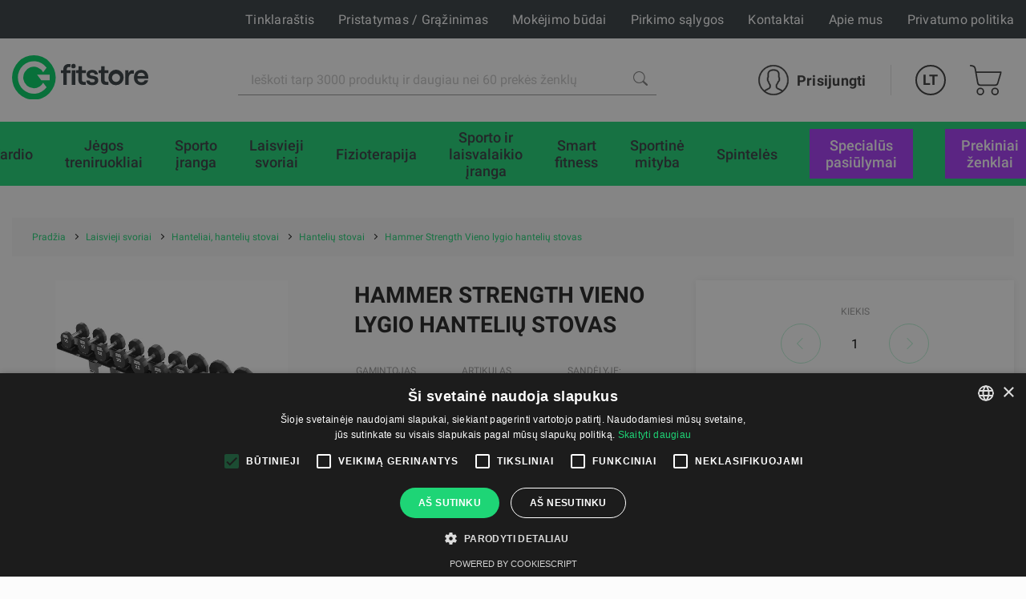

--- FILE ---
content_type: text/html; charset=UTF-8
request_url: https://fitstore.lt/hanteliu-stovai/hammer-strength-vieno-lygio-hanteliu-stovas
body_size: 268848
content:
<!DOCTYPE html><html lang="lt"><head>
<link rel="dns-prefetch" href="//fitstore.lt">
<link rel="dns-prefetch" href="//www.googletagmanager.com">
<link rel="dns-prefetch" href="//schema.org">
<link rel="dns-prefetch" href="//apps.apple.com">
<link rel="dns-prefetch" href="//play.google.com">
<link rel="dns-prefetch" href="//www.youtube.com">
<link rel="dns-prefetch" href="//fitnesaveikals.lv">
<link rel="dns-prefetch" href="//www.facebook.com">
<link rel="dns-prefetch" href="//www.instagram.com">
<link rel="dns-prefetch" href="//cdnjs.cloudflare.com"><meta charset="UTF-8"><title> Hammer Strength Vieno lygio hantelių stovas | Fitstore Lithuania </title><link href="/themes/fitnesaveikals/assets/css/app.css?id=4004046df7fd88146396" rel="stylesheet"><link rel="stylesheet" href="https://fitstore.lt/themes/fitnesaveikals/assets/css/ckeditor_style.css" rel="stylesheet"><style> .no_items_error { display: none; } .check-form-message { height: 20px; margin: 10px; } .radio-upsale { border-bottom: 1px solid #c7c7c7; margin: 10px; padding-bottom: 15px; } .title-login { font-size: 2.8rem; line-height: 1; font-weight: 700; color: #1ed576; } .goods__checkout p { text-align: left; font-weight: 600; } </style><style> .upsale-icon { display: inline-flex; width: 25px; height: 25px; margin-left: 35px; margin-top: 5px; background-image: url("https://fitstore.lt/themes/fitnesaveikals/assets/img/check-svgrepo-com.svg"); } .upsale_label .checkbox__label:before { width: 32px; height: 32px; border: 1px solid #D3D3D380; } .upsale_label .checkbox__label:after { width: 32px; height: 24px; color: #1ED576; } @media (min-width: 1025px) and (max-width: 1280.98px) { .page-slider-items .slick-list .slick-track .slick-slide { width: 320px !important; } } @media (min-width: 961px) and (max-width: 1024.98px) { .page-slider-items .slick-list .slick-track .slick-slide { width: 310px !important; } .page-slider-title { padding: 0px 50px !important; } } @media (min-width: 814px) and (max-width: 961.98px) { .page-slider-title { padding: 0px 40px !important; } .page-slider-items .slick-list .slick-track .slick-slide { width: 310px !important; } } @media (min-width: 740px) and (max-width: 768.98px) { .page-slider-title { padding: 0px 40px !important; } .page-slider-items .slick-list .slick-track .slick-slide { width: 340px !important; } } @media (min-width: 641px) and (max-width: 739.98px) { .page-slider-title { padding: 0px 40px !important; } .page-slider-items .slick-list .slick-track .slick-slide { width: 520px !important; } } @media (min-width: 561px) and (max-width: 640.98px) { .page-slider-title { padding: 0px 40px !important; } .page-slider-items .slick-list .slick-track .slick-slide { width: 530px !important; } } @media (min-width: 540px) and (max-width: 560.98px) { .page-slider-items .slick-list .slick-track .slick-slide { width: 520px !important; } } @media (min-width: 412px) and (max-width: 539.98px) { .page-slider-items .slick-list .slick-track .slick-slide { width: 385px !important; } .page-slider-title { padding: 0px 30px !important; } } @media (min-width: 376px) and (max-width: 411.98px) { .page-slider-items .slick-list .slick-track .slick-slide { width: 370px !important; } } @media (min-width: 365px) and (max-width: 375.98px) { .page-slider-items .slick-list .slick-track .slick-slide { width: 350px !important; } .page-slider-title { padding: 0px 30px !important; } } @media (max-width: 365.98px) { .page-slider-items .slick-list .slick-track .slick-slide { width: 320px !important; } .page-slider-title { padding: 0px 20px !important; } } </style><style> .product-info-mob { display: none; } .good--title { margin-bottom: 2rem; line-height: 1.33; color: #222; text-transform: uppercase; } .product-info { display: block; } .product-info-mb { display: none; } @media (min-width: 1200px) { .good--title { font-size: 2.8rem; } .product-info { display: block; } .product-info-mb { display: none; } } @media (max-width: 1199.98px) { .good--title { font-size: 2.0rem; } .product-info { display: none; } .product-info-mb { display: block; } } </style><style> .tabs-card-container { border-bottom: 1px #c7c7c7 solid; } @media (min-width: 1025px) and (max-width: 1280.98px) { .page-slider-items .slick-list .slick-track .slick-slide { width: 320px !important; } } @media (min-width: 961px) and (max-width: 1024.98px) { .page-slider-items .slick-list .slick-track .slick-slide { width: 310px !important; } .page-slider-title { padding: 0px 50px !important; } } @media (min-width: 814px) and (max-width: 961.98px) { .page-slider-title { padding: 0px 40px !important; } .page-slider-items .slick-list .slick-track .slick-slide { width: 310px !important; } } @media (min-width: 740px) and (max-width: 768.98px) { .page-slider-title { padding: 0px 40px !important; } .page-slider-items .slick-list .slick-track .slick-slide { width: 340px !important; } } @media (min-width: 641px) and (max-width: 739.98px) { .page-slider-title { padding: 0px 40px !important; } .page-slider-items .slick-list .slick-track .slick-slide { width: 520px !important; } } @media (min-width: 561px) and (max-width: 640.98px) { .page-slider-title { padding: 0px 40px !important; } .page-slider-items .slick-list .slick-track .slick-slide { width: 530px !important; } } @media (min-width: 540px) and (max-width: 560.98px) { .page-slider-items .slick-list .slick-track .slick-slide { width: 520px !important; } } @media (min-width: 412px) and (max-width: 539.98px) { .page-slider-items .slick-list .slick-track .slick-slide { width: 385px !important; } .page-slider-title { padding: 0px 30px !important; } } @media (min-width: 376px) and (max-width: 411.98px) { .page-slider-items .slick-list .slick-track .slick-slide { width: 370px !important; } } @media (min-width: 365px) and (max-width: 375.98px) { .page-slider-items .slick-list .slick-track .slick-slide { width: 350px !important; } .page-slider-title { padding: 0px 30px !important; } } @media (max-width: 365.98px) { .page-slider-items .slick-list .slick-track .slick-slide { width: 320px !important; } .page-slider-title { padding: 0px 20px !important; } } </style><style> @media (min-width: 768px) { .radio__label { font-size: 1.6rem; } .kredit-months .pagenav__item { margin: 0 0.1rem; } .kredit-months .month { padding: 10px 0; } .kredit-months + p{ margin: 1rem 0; } .radio .goods__pvn { max-width: 120px; } } @media (min-width: 992px) { .kredit-months .pagenav__item { margin: 0 0.2rem; } .kredit-months .month { padding: 16px 0; } .kredit-months + p{ margin: 1rem 10% 1rem 20%; } .radio .goods__pvn { max-width: max-content; } } </style><style> #royalSliderGallery { width: 100%; -webkit-user-select: none; -moz-user-select: none; user-select: none; } #page-navigation { display: none; } .royalSlider { width: 100%; height: 300px; } </style><link rel="canonical" href="https://fitstore.lt/hanteliu-stovai/hammer-strength-vieno-lygio-hanteliu-stovas"><link rel="alternate" hreflang="en" href="https://fitstore.lt/en/hanteliu-stovai/hammer-strength-single-tier-dumbbell-rack"><link rel="alternate" hreflang="ru" href="https://fitstore.lt/ru/hanteliu-stovai/hammer-strength-single-tier-dumbbell-rack"><meta name="title" content="Hammer Strength Vieno lygio hantelių stovas"/><meta property="og:title" content="Hammer Strength Vieno lygio hantelių stovas"><meta name="description" content="XL hantelių stovai optimizuoti 56 - 90kg hanteliams, skirtiems elitinio lygio sporto šakoms ir treniruočių centrams. Vienaukštis hantelių stovas ir XL hantelių..."/><meta property="og:description" content="XL hantelių stovai optimizuoti 56 - 90kg hanteliams, skirtiems elitinio lygio sporto šakoms ir treniruočių centrams. Vienaukštis hantelių stovas ir XL hantelių..."><meta property="og:image" content="https://fitstore.lt/themes/fitnesaveikals/assets/img/og_image_fitstore.png"><meta property="og:image:width" content="400"><meta property="og:image:height" content="210"><meta http-equiv="x-ua-compatible" content="ie=edge"><meta name="viewport" content="width=device-width, initial-scale=1, shrink-to-fit=no"><meta name="google" content="notranslate"><meta name="format-detection" content="telephone=no"><meta http-equiv="content-language" content="lt"><meta name="csrf-token" content="U33HVxOD9a8fB6el6fRfl5apo8v446SqcBKj7yad"><meta name="app-version" content="1.0.21.6"><meta name="robots" content="index, follow"><link href="https://fitstore.lt/themes/fitnesaveikals/assets/img/favicons/apple-touch-icon.png?v=1.0.21.6" rel="apple-touch-icon" sizes="180x180"><link href="https://fitstore.lt/themes/fitnesaveikals/assets/img/favicons/favicon-32x32.png?v=1.0.21.6" rel="icon" type="image/png" sizes="32x32"><link href="https://fitstore.lt/themes/fitnesaveikals/assets/img/favicons/favicon-16x16.png?v=1.0.21.6" rel="icon" type="image/png" sizes="16x16"><link href="https://fitstore.lt/themes/fitnesaveikals/assets/fitstore-lt-manifest.json?v=1.0.21.6" rel="manifest"><link href="https://fitstore.lt/themes/fitnesaveikals/assets/img/favicons/safari-pinned-tab.svg?v=1.0.21.6" rel="mask-icon" color="#1ED576"><meta name="msapplication-TileColor" content="#1ED576"><meta name="theme-color" content="#1ED576"><script> (function (w, d, s, l, i) { w[l] = w[l] || []; w[l].push({ 'gtm.start' : new Date().getTime(), event: 'gtm.js' }); var f = d.getElementsByTagName(s)[0], j = d.createElement(s), dl = l != 'dataLayer' ? '&l=' + l : ''; j.async = true; j.src = 'https://www.googletagmanager.com/gtm.js?id=' + i + dl; f.parentNode.insertBefore(j, f); })(window, document, 'script', 'dataLayer', 'GTM-KF7NWJ9');</script><meta name=verify-paysera content="70ca32cc4ab7b83bc5833cb14ac1e1f9"><meta name="ahrefs-site-verification" content="1eeb6024ed90311c92e8addee9effa31ffc40f11c0e35e4049736c08c27aa8ba">
<style>.page_speed_982511937{ display:none;visibility:hidden } .page_speed_684651770{ display: none; position: absolute; top: calc(50% - 10px); left: -5px; } .page_speed_1578250286{ text-align:justify; } .page_speed_1007474360{ font-size:20px; } .page_speed_562845398{ text-align:right; } .page_speed_225398989{ text-align:center; } .page_speed_468043623{ width:70%; } .page_speed_1862478349{ font-size:28px; } .page_speed_993975138{ color:#1ed576;font-size:22px; } .page_speed_1692984630{  } .page_speed_578133650{ z-index: 9999;width: 100%;height: 100%;position: absolute;left: 0%;top:0%;background: rgba(255,255,255,0.5);  } .page_speed_618910841{ font-size:100px;position: relative; top:calc(50% - 50px); left:calc(50% - 50px); } .page_speed_1573916209{ text-decoration:none; } .page_speed_21802811{ padding:10px;text-decoration:none; } .page_speed_1346725047{ height: 100px;width: 100px; } .page_speed_1955580806{ display: block;margin-left: auto;margin-right: auto; } .page_speed_248689084{ margin-right: 10px; }</style>
</head><body><noscript><iframe src="https://www.googletagmanager.com/ns.html?id=GTM-KF7NWJ9" height="0" width="0" class="page_speed_982511937"></iframe></noscript><div class="page"><header class="header header--modern"><div class="header__top"><div class="container-lg header__top-container" onclick="$('#gfitness_nav__sub-list').hide(); $('#lang').hide();"><div class="header__top-col"><a class="header__mob-tel" href="tel:+370 67551001">+370 67551001</a></div><div class="header__top-col text-center"><a href="https://fitstore.lt" title="Fitstore Lithuania"><img class="header__min-logo" height="28" src="https://fitstore.lt/themes/fitnesaveikals/assets/img/gfitness-logo-min.svg" alt="fitstore" ></a></div><nav class="header__links header__top-col"><a title="Tinklaraštis" class="hide_links " href="https://fitstore.lt/tinklarastis"> Tinklaraštis</a><a title="Pristatymas / Grąžinimas" class="hide_links " href="https://fitstore.lt/pristatymas"> Pristatymas / Grąžinimas</a><a title="Mokėjimo būdai" class="hide_links " href="https://fitstore.lt/mokejimas"> Mokėjimo būdai</a><a title="Pirkimo sąlygos" class="hide_links " href="https://fitstore.lt/pirkimo-salygos"> Pirkimo sąlygos</a><a title="Kontaktai" class="" href="https://fitstore.lt/kontaktai"> Kontaktai</a><a title="Apie mus" class="" href="https://fitstore.lt/apie-mus"> Apie mus</a><a title="Privatumo politika" class="hide_links " href="https://fitstore.lt/privatumo-politika"> Privatumo politika</a></nav></div></div><div class="header__bottom header__bottom "><div class="container-lg header__bottom-container" onclick="$('#__gfitness_nav__sub-list').hide()"><a class="header__logo-container " href="https://fitstore.lt" title="Fitstore Lithuania" onclick="$('#gfitness_nav__sub-list').hide(); " ><img class="img header__logo " width=" " src="https://fitstore.lt/themes/fitnesaveikals/assets/img/fitstore-logo.svg" alt=""></a><div class="search" id="search" onclick="$('#gfitness_nav__sub-list').hide(); $('#lang').hide();"><form class="search__form search__form--header" action="https://fitstore.lt/search" ><input type="hidden" name="_token" value="U33HVxOD9a8fB6el6fRfl5apo8v446SqcBKj7yad"><label for="search_catalog" class="d-none"> Search </label><i  aria-hidden="true" class="page_speed_684651770 fa fa-spinner fa-spin"></i><input class="input input--search" type="search" name="query" placeholder="Ieškoti tarp 3000 produktų ir daugiau nei 60 prekės ženklų" id="search_catalog" ><button class="search__btn" type="submit" title="Ieškoti tarp 3000 produktų ir daugiau nei 60 prekės ženklų"><img width="18px" height="18px" src="https://fitstore.lt/themes/fitnesaveikals/assets/img/search-icon-gray.png" alt=""></button></form></div><ul class="menu menu-tablet-desktop"><li class="menu__item menu__item--user" onclick="$('#lang').hide();"><a class="menu__link login__link" href="https://fitstore.lt/login" title="Prisijungti" ><img src="https://fitstore.lt/themes/fitnesaveikals/assets/img/user-icon.svg" class="menu__icon" width="38" height="38" alt="" ><span> Prisijungti </span></a></li><li class="menu__item menu__item--lang"><a class="menu__link menu__link--lang" data-toggle="#lang" onclick="$('#lang').toggle()" href="https://fitstore.lt" title="Lithuanian" > LT </a><ul class="lang" id="lang"><li class="lang__item"><a title="English" href="https://fitstore.lt/en/hanteliu-stovai/hammer-strength-vieno-lygio-hanteliu-stovas"><div class="lang__link"> EN </div></a></li><li class="lang__item"><a title="Russian" href="https://fitstore.lt/ru/hanteliu-stovai/hammer-strength-vieno-lygio-hanteliu-stovas"><div class="lang__link"> RU </div></a></li><li class="lang__item"><a title="Lithuanian" href="https://fitstore.lt/lt/hanteliu-stovai/hammer-strength-vieno-lygio-hanteliu-stovas"><div class="lang__link"> LT </div></a></li></ul></li><li class="menu__item menu__item--cart show " onclick="$('#lang').hide();"><a class="menu__link menu__link--cart" href="https://fitstore.lt/cart" title="Prekių krepšelis" ><img class="menu__icon" src="https://fitstore.lt/themes/fitnesaveikals/assets/img/shopping-cart-icon.svg" height="38" alt="" ></a></li><li><button class="burger" type="button" id="navToggle"><span> Meniu </span></button></li></ul></div></div><div id="sticky-menu" class="menu-mobile"><div class="header__bottom"><div class="container-lg"><ul class="menu"><li class="menu__item menu__item--user"><a class="menu__link login__link" href="https://fitstore.lt/login" title="Prisijungti"><img class="menu__icon" src="https://fitstore.lt/themes/fitnesaveikals/assets/img/user-icon.svg" width="38" height="38" alt=""><span> Prisijungti </span></a></li><li class="menu__item menu__item--lang"><a class="menu__link menu__link--lang" data-toggle="#langMobile" title="Lithuanian" href="https://fitstore.lt"> LT </a><ul class="lang menu__lang_list" id="langMobile"><li class="lang__item"><a title="English" href="https://fitstore.lt/en/hanteliu-stovai/hammer-strength-vieno-lygio-hanteliu-stovas"><div class="lang__link"> EN </div></a></li><li class="lang__item"><a title="Russian" href="https://fitstore.lt/ru/hanteliu-stovai/hammer-strength-vieno-lygio-hanteliu-stovas"><div class="lang__link"> RU </div></a></li><li class="lang__item"><a title="Lithuanian" href="https://fitstore.lt/lt/hanteliu-stovai/hammer-strength-vieno-lygio-hanteliu-stovas"><div class="lang__link"> LT </div></a></li></ul></li><li class="menu__item menu__item--cart show "><a class="menu__link menu__link--cart" href="https://fitstore.lt/cart" title="Prekių krepšelis"><img src="https://fitstore.lt/themes/fitnesaveikals/assets/img/shopping-cart-icon.svg" class="menu__icon" height="38" alt=""></a></li><li class="menu__item"><button class="burger" type="button" id="navToggleMobile"><span> Meniu </span></button></li></ul></div></div><div class="nav-wrapper" id="nav-wrapper"><nav class="nav" id="navMobile"><div class="container-lg"><ul class="nav__list"><li class="nav__item "><a href="https://fitstore.lt/kardio" class="nav__link" title="Kardio"><div class="nav__title"> Kardio </div></a></li><li class="nav__item "><a href="https://fitstore.lt/jegos-treniruokliai" class="nav__link" title="Jėgos treniruokliai"><div class="nav__title"> Jėgos treniruokliai </div></a></li><li class="nav__item "><a href="https://fitstore.lt/sporto-iranga" class="nav__link" title="Sporto įranga"><div class="nav__title"> Sporto įranga </div></a></li><li class="nav__item "><a href="https://fitstore.lt/laisvieji-svoriai" class="nav__link" title="Laisvieji svoriai"><div class="nav__title"> Laisvieji svoriai </div></a></li><li class="nav__item "><a href="https://fitstore.lt/fizioterapija" class="nav__link" title="Fizioterapija"><div class="nav__title"> Fizioterapija </div></a></li><li class="nav__item "><a href="https://fitstore.lt/sporto-ir-laisvalaikio-iranga" class="nav__link" title="Sporto ir laisvalaikio įranga"><div class="nav__title"> Sporto ir laisvalaikio įranga </div></a></li><li class="nav__item "><a href="https://fitstore.lt/smart-fitness" class="nav__link" title="Smart fitness"><div class="nav__title"> Smart fitness </div></a></li><li class="nav__item "><a href="https://fitstore.lt/sportine-mityba" class="nav__link" title="Sportinė mityba"><div class="nav__title"> Sportinė mityba </div></a></li><li class="nav__item "><a href="https://fitstore.lt/spinteles" class="nav__link" title="Spintelės"><div class="nav__title"> Spintelės </div></a></li><div class="static-links"><li class="nav__item stock-nav root-category"><a class="nav__link" href="https://fitstore.lt/search-discounts" title="SPECIALŪS PASIŪLYMAI"><div class="nav__title"> SPECIALŪS PASIŪLYMAI </div></a></li><li class="nav__item manufacture-nav root-category"><a href="https://fitstore.lt/prekiniai-zenklai" class="nav__link" title="Prekiniai ženklai"><div class="nav__title"> Prekiniai ženklai </div></a></li></div></ul></div></nav></div></div><div id="sticky-offset"></div><nav class="nav " id="nav" ><div class="container-lg"><ul class="nav__list"><li class="nav__item root-category" ><a href="https://fitstore.lt/kardio" class="nav__link " title="Kardio"><div class="nav__title"> Kardio </div></a><ul class="nav__sub-list nav__category_sub-list"><div class="container"><li class="nav__sub-item category__sublink"><a class="nav__link sub-link" href="https://fitstore.lt/elipsiniai-treniruokliai"><div class="category_nav_icon"><picture class="menu_icon"><source srcset="https://fitstore.lt/storage/attachments/8di/0vp/h6l/8di0vph6l5z0cm5e7qphxeiao.svg?elipsiniai-treniruokliai" type="image/webp"><img src="https://fitstore.lt/storage/attachments/8di/0vp/h6l/8di0vph6l5z0cm5e7qphxeiao.svg?elipsiniai-treniruokliai" alt="Elipsiniai treniruokliai" title="Elipsiniai treniruokliai"></picture><picture class="active_menu_icon"><source srcset="https://fitstore.lt/storage/attachments/dz1/qm1/4qf/dz1qm14qf1jppys76xxwn72j.svg?elipsiniai-treniruokliai" type="image/webp"><img src="https://fitstore.lt/storage/attachments/dz1/qm1/4qf/dz1qm14qf1jppys76xxwn72j.svg?elipsiniai-treniruokliai" alt="Elipsiniai treniruokliai" title="Elipsiniai treniruokliai"></picture></div><div class="category__title">Elipsiniai treniruokliai</div></a></li><li class="nav__sub-item category__sublink"><a class="nav__link sub-link" href="https://fitstore.lt/dviraciai-treniruokliai"><div class="category_nav_icon"><picture class="menu_icon"><source srcset="https://fitstore.lt/storage/attachments/10v/ev2/84r/10vev284rcybb5frv6vw97vy3.svg?dviraciai-treniruokliai" type="image/webp"><img src="https://fitstore.lt/storage/attachments/10v/ev2/84r/10vev284rcybb5frv6vw97vy3.svg?dviraciai-treniruokliai" alt="Dviračiai treniruokliai" title="Dviračiai treniruokliai"></picture><picture class="active_menu_icon"><source srcset="https://fitstore.lt/storage/attachments/aq5/okq/0oj/aq5okq0oj9lwfscnjv0j5pttx.svg?dviraciai-treniruokliai" type="image/webp"><img src="https://fitstore.lt/storage/attachments/aq5/okq/0oj/aq5okq0oj9lwfscnjv0j5pttx.svg?dviraciai-treniruokliai" alt="Dviračiai treniruokliai" title="Dviračiai treniruokliai"></picture></div><div class="category__title">Dviračiai treniruokliai</div></a></li><li class="nav__sub-item category__sublink"><a class="nav__link sub-link" href="https://fitstore.lt/irklavimo-treniruokliai"><div class="category_nav_icon"><picture class="menu_icon"><source srcset="https://fitstore.lt/storage/attachments/eh3/h0n/9qh/eh3h0n9qhj7gch6mtl6oihagm.svg?irklavimo-treniruokliai" type="image/webp"><img src="https://fitstore.lt/storage/attachments/eh3/h0n/9qh/eh3h0n9qhj7gch6mtl6oihagm.svg?irklavimo-treniruokliai" alt="Irklavimo treniruokliai" title="Irklavimo treniruokliai"></picture><picture class="active_menu_icon"><source srcset="https://fitstore.lt/storage/attachments/66d/ljd/1s5/66dljd1s5ztvi57h1ulo7id8z.svg?irklavimo-treniruokliai" type="image/webp"><img src="https://fitstore.lt/storage/attachments/66d/ljd/1s5/66dljd1s5ztvi57h1ulo7id8z.svg?irklavimo-treniruokliai" alt="Irklavimo treniruokliai" title="Irklavimo treniruokliai"></picture></div><div class="category__title">Irklavimo treniruokliai</div></a></li><li class="nav__sub-item category__sublink"><a class="nav__link sub-link" href="https://fitstore.lt/slidinejimo-treniruokliai"><div class="category_nav_icon"><picture class="menu_icon"><source srcset="https://fitstore.lt/storage/attachments/9up/uv2/jti/9upuv2jti30oan8zeupbuhxx7.svg?slidinejimo-treniruokliai" type="image/webp"><img src="https://fitstore.lt/storage/attachments/9up/uv2/jti/9upuv2jti30oan8zeupbuhxx7.svg?slidinejimo-treniruokliai" alt="Slidinėjimo treniruokliai" title="Slidinėjimo treniruokliai"></picture><picture class="active_menu_icon"><source srcset="https://fitstore.lt/storage/attachments/1pr/djw/i1l/1prdjwi1lgugyuxprbp9x3bvm.svg?slidinejimo-treniruokliai" type="image/webp"><img src="https://fitstore.lt/storage/attachments/1pr/djw/i1l/1prdjwi1lgugyuxprbp9x3bvm.svg?slidinejimo-treniruokliai" alt="Slidinėjimo treniruokliai" title="Slidinėjimo treniruokliai"></picture></div><div class="category__title">Slidinėjimo treniruokliai</div></a></li><li class="nav__sub-item category__sublink"><a class="nav__link sub-link" href="https://fitstore.lt/begimo-takeliai"><div class="category_nav_icon"><picture class="menu_icon"><source srcset="https://fitstore.lt/storage/attachments/e5g/wkz/qz4/e5gwkzqz4fzodyq6yo1qpzf3j.svg?begimo-takeliai" type="image/webp"><img src="https://fitstore.lt/storage/attachments/e5g/wkz/qz4/e5gwkzqz4fzodyq6yo1qpzf3j.svg?begimo-takeliai" alt="Bėgimo takeliai " title="Bėgimo takeliai "></picture><picture class="active_menu_icon"><source srcset="https://fitstore.lt/storage/attachments/46i/wox/g1x/46iwoxg1x4x2cai09e2k81mcn.svg?begimo-takeliai" type="image/webp"><img src="https://fitstore.lt/storage/attachments/46i/wox/g1x/46iwoxg1x4x2cai09e2k81mcn.svg?begimo-takeliai" alt="Bėgimo takeliai " title="Bėgimo takeliai "></picture></div><div class="category__title">Bėgimo takeliai </div></a></li><li class="nav__sub-item category__sublink"><a class="nav__link sub-link" href="https://fitstore.lt/steperiai-laiptiniai-treniruokliai"><div class="category_nav_icon"><picture class="menu_icon"><source srcset="https://fitstore.lt/storage/attachments/e3l/lxl/fwn/e3llxlfwnx9n2kjjtr0sluhsr.svg?steperiai-laiptiniai-treniruokliai" type="image/webp"><img src="https://fitstore.lt/storage/attachments/e3l/lxl/fwn/e3llxlfwnx9n2kjjtr0sluhsr.svg?steperiai-laiptiniai-treniruokliai" alt="Steperiai, laiptiniai treniruokliai" title="Steperiai, laiptiniai treniruokliai"></picture><picture class="active_menu_icon"><source srcset="https://fitstore.lt/storage/attachments/7q6/1ep/dfz/7q61epdfzzt70magengdxfswm.svg?steperiai-laiptiniai-treniruokliai" type="image/webp"><img src="https://fitstore.lt/storage/attachments/7q6/1ep/dfz/7q61epdfzzt70magengdxfswm.svg?steperiai-laiptiniai-treniruokliai" alt="Steperiai, laiptiniai treniruokliai" title="Steperiai, laiptiniai treniruokliai"></picture></div><div class="category__title">Steperiai, laiptiniai treniruokliai</div></a></li></div></ul></li><li class="nav__item root-category" ><a href="https://fitstore.lt/jegos-treniruokliai" class="nav__link " title="Jėgos treniruokliai"><div class="nav__title"> Jėgos treniruokliai </div></a><ul class="nav__sub-list nav__category_sub-list"><div class="container"><li class="nav__sub-item category__sublink"><a class="nav__link sub-link" href="https://fitstore.lt/pastatomos-lygiagretes-su-skersiniu"><div class="category_nav_icon"><picture class="menu_icon"><source srcset="https://fitstore.lt/storage/attachments/4t6/qvz/alz/4t6qvzalzyrpsqnvr7we69je2.svg?pastatomos-lygiagretes-su-skersiniu" type="image/webp"><img src="https://fitstore.lt/storage/attachments/4t6/qvz/alz/4t6qvzalzyrpsqnvr7we69je2.svg?pastatomos-lygiagretes-su-skersiniu" alt="Pastatomos lygiagretės su skersiniu" title="Pastatomos lygiagretės su skersiniu"></picture><picture class="active_menu_icon"><source srcset="https://fitstore.lt/storage/attachments/34s/pey/voq/34speyvoqkptju1zzfilo3xum.svg?pastatomos-lygiagretes-su-skersiniu" type="image/webp"><img src="https://fitstore.lt/storage/attachments/34s/pey/voq/34speyvoqkptju1zzfilo3xum.svg?pastatomos-lygiagretes-su-skersiniu" alt="Pastatomos lygiagretės su skersiniu" title="Pastatomos lygiagretės su skersiniu"></picture></div><div class="category__title">Pastatomos lygiagretės su skersiniu</div></a></li><li class="nav__sub-item category__sublink"><a class="nav__link sub-link" href="https://fitstore.lt/jegos-ir-pritupimu-stovai"><div class="category_nav_icon"><picture class="menu_icon"><source srcset="https://fitstore.lt/storage/attachments/dw1/02x/mfk/dw102xmfkfme9nquwcgvo4bak.svg?jegos-ir-pritupimu-stovai" type="image/webp"><img src="https://fitstore.lt/storage/attachments/dw1/02x/mfk/dw102xmfkfme9nquwcgvo4bak.svg?jegos-ir-pritupimu-stovai" alt="Jėgos ir pritūpimų stovai" title="Jėgos ir pritūpimų stovai"></picture><picture class="active_menu_icon"><source srcset="https://fitstore.lt/storage/attachments/ehr/bqm/3m0/ehrbqm3m0npsirm3fmti50e5w.svg?jegos-ir-pritupimu-stovai" type="image/webp"><img src="https://fitstore.lt/storage/attachments/ehr/bqm/3m0/ehrbqm3m0npsirm3fmti50e5w.svg?jegos-ir-pritupimu-stovai" alt="Jėgos ir pritūpimų stovai" title="Jėgos ir pritūpimų stovai"></picture></div><div class="category__title">Jėgos ir pritūpimų stovai</div></a></li><li class="nav__sub-item category__sublink"><a class="nav__link sub-link" href="https://fitstore.lt/lauko-iranga-sporto-kompleksai-ir-zaidimu-aiksteles"><div class="category_nav_icon"><picture class="menu_icon"><source srcset="https://fitstore.lt/storage/attachments/79y/2ui/44x/79y2ui44x9y9efnixzww1j637.svg?lauko-iranga-sporto-kompleksai-ir-zaidimu-aiksteles" type="image/webp"><img src="https://fitstore.lt/storage/attachments/79y/2ui/44x/79y2ui44x9y9efnixzww1j637.svg?lauko-iranga-sporto-kompleksai-ir-zaidimu-aiksteles" alt="Lauko įranga, sporto kompleksai ir žaidimų aikštelės" title="Lauko įranga, sporto kompleksai ir žaidimų aikštelės"></picture><picture class="active_menu_icon"><source srcset="https://fitstore.lt/storage/attachments/7o1/ueh/xa4/7o1uehxa4g3yv7zxuv0zget2j.svg?lauko-iranga-sporto-kompleksai-ir-zaidimu-aiksteles" type="image/webp"><img src="https://fitstore.lt/storage/attachments/7o1/ueh/xa4/7o1uehxa4g3yv7zxuv0zget2j.svg?lauko-iranga-sporto-kompleksai-ir-zaidimu-aiksteles" alt="Lauko įranga, sporto kompleksai ir žaidimų aikštelės" title="Lauko įranga, sporto kompleksai ir žaidimų aikštelės"></picture></div><div class="category__title">Lauko įranga, sporto kompleksai ir žaidimų aikštelės</div></a></li><li class="nav__sub-item category__sublink"><a class="nav__link sub-link" href="https://fitstore.lt/daugiafunkciniai-remai-funkcinems-ir-crossfit-treniruotems"><div class="category_nav_icon"><picture class="menu_icon"><source srcset="https://fitstore.lt/storage/attachments/79n/swr/82g/79nswr82gcy26f4xqghp8gl3b.svg?daugiafunkciniai-remai-funkcinems-ir-crossfit-treniruotems" type="image/webp"><img src="https://fitstore.lt/storage/attachments/79n/swr/82g/79nswr82gcy26f4xqghp8gl3b.svg?daugiafunkciniai-remai-funkcinems-ir-crossfit-treniruotems" alt="Daugiafunkciniai rėmai funkcinėms ir crossfit treniruotėms" title="Daugiafunkciniai rėmai funkcinėms ir crossfit treniruotėms"></picture><picture class="active_menu_icon"><source srcset="https://fitstore.lt/storage/attachments/9hv/zgp/eh8/9hvzgpeh8dwtumoyutq4nfs0k.svg?daugiafunkciniai-remai-funkcinems-ir-crossfit-treniruotems" type="image/webp"><img src="https://fitstore.lt/storage/attachments/9hv/zgp/eh8/9hvzgpeh8dwtumoyutq4nfs0k.svg?daugiafunkciniai-remai-funkcinems-ir-crossfit-treniruotems" alt="Daugiafunkciniai rėmai funkcinėms ir crossfit treniruotėms" title="Daugiafunkciniai rėmai funkcinėms ir crossfit treniruotėms"></picture></div><div class="category__title">Daugiafunkciniai rėmai funkcinėms ir crossfit treniruotėms</div></a></li><li class="nav__sub-item category__sublink"><a class="nav__link sub-link" href="https://fitstore.lt/ekscentrines-jegos-treniruotes"><div class="category_nav_icon"><picture class="menu_icon"><source srcset="https://fitstore.lt/storage/attachments/7ta/7j4/sht/7ta7j4shtsbgviuduok0djdre.svg?ekscentrines-jegos-treniruotes" type="image/webp"><img src="https://fitstore.lt/storage/attachments/7ta/7j4/sht/7ta7j4shtsbgviuduok0djdre.svg?ekscentrines-jegos-treniruotes" alt="Ekscentrinės jėgos treniruotės" title="Ekscentrinės jėgos treniruotės"></picture><picture class="active_menu_icon"><source srcset="https://fitstore.lt/storage/attachments/3xj/i74/kxv/3xji74kxv7afbpmxae2qousdw.svg?ekscentrines-jegos-treniruotes" type="image/webp"><img src="https://fitstore.lt/storage/attachments/3xj/i74/kxv/3xji74kxv7afbpmxae2qousdw.svg?ekscentrines-jegos-treniruotes" alt="Ekscentrinės jėgos treniruotės" title="Ekscentrinės jėgos treniruotės"></picture></div><div class="category__title">Ekscentrinės jėgos treniruotės</div></a></li><li class="nav__sub-item category__sublink"><a class="nav__link sub-link" href="https://fitstore.lt/irangos-laikymo-remai-stovai"><div class="category_nav_icon"><picture class="menu_icon"><source srcset="https://fitstore.lt/storage/attachments/avo/exp/tz4/avoexptz4tt7qn2ow6we9epwn.svg?irangos-laikymo-remai-stovai" type="image/webp"><img src="https://fitstore.lt/storage/attachments/avo/exp/tz4/avoexptz4tt7qn2ow6we9epwn.svg?irangos-laikymo-remai-stovai" alt="Įrangos laikymo rėmai, stovai" title="Įrangos laikymo rėmai, stovai"></picture><picture class="active_menu_icon"><source srcset="https://fitstore.lt/storage/attachments/cc5/zq5/8jr/cc5zq58jri9pqneldg2nus8kl.svg?irangos-laikymo-remai-stovai" type="image/webp"><img src="https://fitstore.lt/storage/attachments/cc5/zq5/8jr/cc5zq58jri9pqneldg2nus8kl.svg?irangos-laikymo-remai-stovai" alt="Įrangos laikymo rėmai, stovai" title="Įrangos laikymo rėmai, stovai"></picture></div><div class="category__title">Įrangos laikymo rėmai, stovai</div></a></li><li class="nav__sub-item category__sublink"><a class="nav__link sub-link" href="https://fitstore.lt/blokines-stakles"><div class="category_nav_icon"><picture class="menu_icon"><source srcset="https://fitstore.lt/storage/attachments/9tf/74u/54j/9tf74u54jdvj3od72ihu21h6q.svg?blokines-stakles" type="image/webp"><img src="https://fitstore.lt/storage/attachments/9tf/74u/54j/9tf74u54jdvj3od72ihu21h6q.svg?blokines-stakles" alt="Blokinės staklės" title="Blokinės staklės"></picture><picture class="active_menu_icon"><source srcset="https://fitstore.lt/storage/attachments/ayd/cud/0ad/aydcud0adzdrvzgi7udc6wrza.svg?blokines-stakles" type="image/webp"><img src="https://fitstore.lt/storage/attachments/ayd/cud/0ad/aydcud0adzdrvzgi7udc6wrza.svg?blokines-stakles" alt="Blokinės staklės" title="Blokinės staklės"></picture></div><div class="category__title">Blokinės staklės</div></a></li><li class="nav__sub-item category__sublink"><a class="nav__link sub-link" href="https://fitstore.lt/laisvu-svoriu-stakles"><div class="category_nav_icon"><picture class="menu_icon"><source srcset="https://fitstore.lt/storage/attachments/4hv/r6y/ese/4hvr6yese8dmf7m5h82ffm9xo.svg?laisvu-svoriu-stakles" type="image/webp"><img src="https://fitstore.lt/storage/attachments/4hv/r6y/ese/4hvr6yese8dmf7m5h82ffm9xo.svg?laisvu-svoriu-stakles" alt="Laisvų svorių staklės" title="Laisvų svorių staklės"></picture><picture class="active_menu_icon"><source srcset="https://fitstore.lt/storage/attachments/cld/qlv/4h9/cldqlv4h9nugl5johj4zjvowh.svg?laisvu-svoriu-stakles" type="image/webp"><img src="https://fitstore.lt/storage/attachments/cld/qlv/4h9/cldqlv4h9nugl5johj4zjvowh.svg?laisvu-svoriu-stakles" alt="Laisvų svorių staklės" title="Laisvų svorių staklės"></picture></div><div class="category__title">Laisvų svorių staklės</div></a></li><li class="nav__sub-item category__sublink"><a class="nav__link sub-link" href="https://fitstore.lt/daugiafunkciniai-treniruokliai"><div class="category_nav_icon"><picture class="menu_icon"><source srcset="https://fitstore.lt/storage/attachments/9ee/wxb/ef4/9eewxbef4rpn61eflrcrpb6qi.svg?daugiafunkciniai-treniruokliai" type="image/webp"><img src="https://fitstore.lt/storage/attachments/9ee/wxb/ef4/9eewxbef4rpn61eflrcrpb6qi.svg?daugiafunkciniai-treniruokliai" alt="Daugiafunkciniai treniruokliai" title="Daugiafunkciniai treniruokliai"></picture><picture class="active_menu_icon"><source srcset="https://fitstore.lt/storage/attachments/709/zc2/34u/709zc234u790xuw3z0twrtbry.svg?daugiafunkciniai-treniruokliai" type="image/webp"><img src="https://fitstore.lt/storage/attachments/709/zc2/34u/709zc234u790xuw3z0twrtbry.svg?daugiafunkciniai-treniruokliai" alt="Daugiafunkciniai treniruokliai" title="Daugiafunkciniai treniruokliai"></picture></div><div class="category__title">Daugiafunkciniai treniruokliai</div></a></li><li class="nav__sub-item category__sublink"><a class="nav__link sub-link" href="https://fitstore.lt/svediskos-sieneles"><div class="category_nav_icon"><picture class="menu_icon"><source srcset="https://fitstore.lt/storage/attachments/aon/40h/40u/aon40h40ulmtcc5433o5g54pb.svg?svediskos-sieneles" type="image/webp"><img src="https://fitstore.lt/storage/attachments/aon/40h/40u/aon40h40ulmtcc5433o5g54pb.svg?svediskos-sieneles" alt="Švediškos sienelės" title="Švediškos sienelės"></picture><picture class="active_menu_icon"><source srcset="https://fitstore.lt/storage/attachments/4ld/x1v/lu8/4ldx1vlu8n4houhmku7phhv40.svg?svediskos-sieneles" type="image/webp"><img src="https://fitstore.lt/storage/attachments/4ld/x1v/lu8/4ldx1vlu8n4houhmku7phhv40.svg?svediskos-sieneles" alt="Švediškos sienelės" title="Švediškos sienelės"></picture></div><div class="category__title">Švediškos sienelės</div></a></li><li class="nav__sub-item category__sublink"><a class="nav__link sub-link" href="https://fitstore.lt/jegos-treniruociu-priedai"><div class="category_nav_icon"><picture class="menu_icon"><source srcset="https://fitstore.lt/storage/attachments/2bt/utz/dbl/2btutzdblpchqaxiu47igd4op.svg?jegos-treniruociu-priedai" type="image/webp"><img src="https://fitstore.lt/storage/attachments/2bt/utz/dbl/2btutzdblpchqaxiu47igd4op.svg?jegos-treniruociu-priedai" alt="Jėgos treniruočių priedai" title="Jėgos treniruočių priedai"></picture><picture class="active_menu_icon"><source srcset="https://fitstore.lt/storage/attachments/c6m/urs/axt/c6mursaxta5ynttzuidkqi6f5.svg?jegos-treniruociu-priedai" type="image/webp"><img src="https://fitstore.lt/storage/attachments/c6m/urs/axt/c6mursaxta5ynttzuidkqi6f5.svg?jegos-treniruociu-priedai" alt="Jėgos treniruočių priedai" title="Jėgos treniruočių priedai"></picture></div><div class="category__title">Jėgos treniruočių priedai</div></a></li><li class="nav__sub-item category__sublink"><a class="nav__link sub-link" href="https://fitstore.lt/suoliukai"><div class="category_nav_icon"><picture class="menu_icon"><source srcset="https://fitstore.lt/storage/attachments/1o6/es6/ld1/1o6es6ld1che4ohjzf580hwzt.svg?suoliukai" type="image/webp"><img src="https://fitstore.lt/storage/attachments/1o6/es6/ld1/1o6es6ld1che4ohjzf580hwzt.svg?suoliukai" alt="Suoliukai" title="Suoliukai"></picture><picture class="active_menu_icon"><source srcset="https://fitstore.lt/storage/attachments/5hq/itp/jup/5hqitpjupm6xdiwlu4cozcltx.svg?suoliukai" type="image/webp"><img src="https://fitstore.lt/storage/attachments/5hq/itp/jup/5hqitpjupm6xdiwlu4cozcltx.svg?suoliukai" alt="Suoliukai" title="Suoliukai"></picture></div><div class="category__title">Suoliukai</div></a></li><li class="nav__sub-item category__sublink"><a class="nav__link sub-link" href="https://fitstore.lt/jegos-treniruokliai-naudoti"><div class="category_nav_icon"><picture class="menu_icon"><source srcset="https://fitstore.lt/storage/attachments/402/si0/9to/402si09to6ziwb8g8ow9tyx7x.svg?jegos-treniruokliai-naudoti" type="image/webp"><img src="https://fitstore.lt/storage/attachments/402/si0/9to/402si09to6ziwb8g8ow9tyx7x.svg?jegos-treniruokliai-naudoti" alt="Jėgos treniruokliai (naudoti)" title="Jėgos treniruokliai (naudoti)"></picture><picture class="active_menu_icon"><source srcset="https://fitstore.lt/storage/attachments/6y3/3z0/x9b/6y33z0x9birnc95nrxue2x93h.svg?jegos-treniruokliai-naudoti" type="image/webp"><img src="https://fitstore.lt/storage/attachments/6y3/3z0/x9b/6y33z0x9birnc95nrxue2x93h.svg?jegos-treniruokliai-naudoti" alt="Jėgos treniruokliai (naudoti)" title="Jėgos treniruokliai (naudoti)"></picture></div><div class="category__title">Jėgos treniruokliai (naudoti)</div></a></li></div></ul></li><li class="nav__item root-category" ><a href="https://fitstore.lt/sporto-iranga" class="nav__link " title="Sporto įranga"><div class="nav__title"> Sporto įranga </div></a><ul class="nav__sub-list nav__category_sub-list"><div class="container"><li class="nav__sub-item category__sublink"><a class="nav__link sub-link" href="https://fitstore.lt/sporto-lazdos"><div class="category_nav_icon"><picture class="menu_icon"><source srcset="https://fitstore.lt/storage/attachments/4s0/1jx/fcr/4s01jxfcr4qccndztievgwqpw.svg?sporto-lazdos" type="image/webp"><img src="https://fitstore.lt/storage/attachments/4s0/1jx/fcr/4s01jxfcr4qccndztievgwqpw.svg?sporto-lazdos" alt="Sporto lazdos" title="Sporto lazdos"></picture><picture class="active_menu_icon"><source srcset="https://fitstore.lt/storage/attachments/et6/amc/kb2/et6amckb2nw9rsx4ks190qkka.svg?sporto-lazdos" type="image/webp"><img src="https://fitstore.lt/storage/attachments/et6/amc/kb2/et6amckb2nw9rsx4ks190qkka.svg?sporto-lazdos" alt="Sporto lazdos" title="Sporto lazdos"></picture></div><div class="category__title">Sporto lazdos</div></a></li><li class="nav__sub-item category__sublink"><a class="nav__link sub-link" href="https://fitstore.lt/liemens-treniruotems"><div class="category_nav_icon"><picture class="menu_icon"><source srcset="https://fitstore.lt/storage/attachments/8f2/8og/xl4/8f28ogxl466v1vrtnwi2n8jbw.svg?liemens-treniruotems" type="image/webp"><img src="https://fitstore.lt/storage/attachments/8f2/8og/xl4/8f28ogxl466v1vrtnwi2n8jbw.svg?liemens-treniruotems" alt="Liemens treniruotėms" title="Liemens treniruotėms"></picture><picture class="active_menu_icon"><source srcset="https://fitstore.lt/storage/attachments/6ja/kn1/0si/6jakn10sinf18j0ah1k71z0i4.svg?liemens-treniruotems" type="image/webp"><img src="https://fitstore.lt/storage/attachments/6ja/kn1/0si/6jakn10sinf18j0ah1k71z0i4.svg?liemens-treniruotems" alt="Liemens treniruotėms" title="Liemens treniruotėms"></picture></div><div class="category__title">Liemens treniruotėms</div></a></li><li class="nav__sub-item category__sublink"><a class="nav__link sub-link" href="https://fitstore.lt/svoriniai-maisai-kamuoliai-liemenes-rieso-svoriai"><div class="category_nav_icon"><picture class="menu_icon"><source srcset="https://fitstore.lt/storage/attachments/euc/m0q/icd/eucm0qicdmbvgr5sk5krb6x6d.svg?svoriniai-maisai-kamuoliai-liemenes-rieso-svoriai" type="image/webp"><img src="https://fitstore.lt/storage/attachments/euc/m0q/icd/eucm0qicdmbvgr5sk5krb6x6d.svg?svoriniai-maisai-kamuoliai-liemenes-rieso-svoriai" alt="Svoriniai maišai, kamuoliai, liemenės, riešo svoriai" title="Svoriniai maišai, kamuoliai, liemenės, riešo svoriai"></picture><picture class="active_menu_icon"><source srcset="https://fitstore.lt/storage/attachments/dhb/mm1/9yg/dhbmm19ygtksro8b96t5gkgf5.svg?svoriniai-maisai-kamuoliai-liemenes-rieso-svoriai" type="image/webp"><img src="https://fitstore.lt/storage/attachments/dhb/mm1/9yg/dhbmm19ygtksro8b96t5gkgf5.svg?svoriniai-maisai-kamuoliai-liemenes-rieso-svoriai" alt="Svoriniai maišai, kamuoliai, liemenės, riešo svoriai" title="Svoriniai maišai, kamuoliai, liemenės, riešo svoriai"></picture></div><div class="category__title">Svoriniai maišai, kamuoliai, liemenės, riešo svoriai</div></a></li><li class="nav__sub-item category__sublink"><a class="nav__link sub-link" href="https://fitstore.lt/sporto-aksesuaru-laikymas"><div class="category_nav_icon"><picture class="menu_icon"><source srcset="https://fitstore.lt/storage/attachments/4dn/11u/e6q/4dn11ue6q30q52g0qcxaienja.svg?sporto-aksesuaru-laikymas" type="image/webp"><img src="https://fitstore.lt/storage/attachments/4dn/11u/e6q/4dn11ue6q30q52g0qcxaienja.svg?sporto-aksesuaru-laikymas" alt="Sporto aksesuarų laikymas" title="Sporto aksesuarų laikymas"></picture><picture class="active_menu_icon"><source srcset="https://fitstore.lt/storage/attachments/240/5pt/i1e/2405pti1e9ixkntye9ob6868f.svg?sporto-aksesuaru-laikymas" type="image/webp"><img src="https://fitstore.lt/storage/attachments/240/5pt/i1e/2405pti1e9ixkntye9ob6868f.svg?sporto-aksesuaru-laikymas" alt="Sporto aksesuarų laikymas" title="Sporto aksesuarų laikymas"></picture></div><div class="category__title">Sporto aksesuarų laikymas</div></a></li><li class="nav__sub-item category__sublink"><a class="nav__link sub-link" href="https://fitstore.lt/kilimeliai-stovai-laikikliai"><div class="category_nav_icon"><picture class="menu_icon"><source srcset="https://fitstore.lt/storage/attachments/7r8/vmo/obb/7r8vmoobbrigkfg8zm3bjxc9h.svg?kilimeliai-stovai-laikikliai" type="image/webp"><img src="https://fitstore.lt/storage/attachments/7r8/vmo/obb/7r8vmoobbrigkfg8zm3bjxc9h.svg?kilimeliai-stovai-laikikliai" alt="Kilimėliai, stovai, laikikliai" title="Kilimėliai, stovai, laikikliai"></picture><picture class="active_menu_icon"><source srcset="https://fitstore.lt/storage/attachments/127/dew/s8b/127dews8bi0r2jxhw4vbs9xcf.svg?kilimeliai-stovai-laikikliai" type="image/webp"><img src="https://fitstore.lt/storage/attachments/127/dew/s8b/127dews8bi0r2jxhw4vbs9xcf.svg?kilimeliai-stovai-laikikliai" alt="Kilimėliai, stovai, laikikliai" title="Kilimėliai, stovai, laikikliai"></picture></div><div class="category__title">Kilimėliai, stovai, laikikliai</div></a></li><li class="nav__sub-item category__sublink"><a class="nav__link sub-link" href="https://fitstore.lt/mokymai"><div class="category_nav_icon"><picture class="menu_icon"><source srcset="https://fitstore.lt/storage/attachments/bco/29l/x2w/bco29lx2wrisg616n58ncfubu.svg?mokymai" type="image/webp"><img src="https://fitstore.lt/storage/attachments/bco/29l/x2w/bco29lx2wrisg616n58ncfubu.svg?mokymai" alt="Mokymai" title="Mokymai"></picture><picture class="active_menu_icon"><source srcset="https://fitstore.lt/storage/attachments/7j9/rdt/jsi/7j9rdtjsiya9ws3of6qr1eqkq.svg?mokymai" type="image/webp"><img src="https://fitstore.lt/storage/attachments/7j9/rdt/jsi/7j9rdtjsiya9ws3of6qr1eqkq.svg?mokymai" alt="Mokymai" title="Mokymai"></picture></div><div class="category__title">Mokymai</div></a></li><li class="nav__sub-item category__sublink"><a class="nav__link sub-link" href="https://fitstore.lt/sokdynes"><div class="category_nav_icon"><picture class="menu_icon"><source srcset="https://fitstore.lt/storage/attachments/1cw/ao0/6jm/1cwao06jmoxgl97z55ejtylph.svg?sokdynes" type="image/webp"><img src="https://fitstore.lt/storage/attachments/1cw/ao0/6jm/1cwao06jmoxgl97z55ejtylph.svg?sokdynes" alt="Šokdynės" title="Šokdynės"></picture><picture class="active_menu_icon"><source srcset="https://fitstore.lt/storage/attachments/ar0/1kg/tme/ar01kgtmeuyy6i56rsgc9b17j.svg?sokdynes" type="image/webp"><img src="https://fitstore.lt/storage/attachments/ar0/1kg/tme/ar01kgtmeuyy6i56rsgc9b17j.svg?sokdynes" alt="Šokdynės" title="Šokdynės"></picture></div><div class="category__title">Šokdynės</div></a></li><li class="nav__sub-item category__sublink"><a class="nav__link sub-link" href="https://fitstore.lt/greicio-ir-judrumo-treniruotes"><div class="category_nav_icon"><picture class="menu_icon"><source srcset="https://fitstore.lt/storage/attachments/996/hdj/ar2/996hdjar2lq616uxir2l2c78k.svg?greicio-ir-judrumo-treniruotes" type="image/webp"><img src="https://fitstore.lt/storage/attachments/996/hdj/ar2/996hdjar2lq616uxir2l2c78k.svg?greicio-ir-judrumo-treniruotes" alt="Greičio ir judrumo treniruotės" title="Greičio ir judrumo treniruotės"></picture><picture class="active_menu_icon"><source srcset="https://fitstore.lt/storage/attachments/7es/kun/wpx/7eskunwpxro7hrqwxlimc34en.svg?greicio-ir-judrumo-treniruotes" type="image/webp"><img src="https://fitstore.lt/storage/attachments/7es/kun/wpx/7eskunwpxro7hrqwxlimc34en.svg?greicio-ir-judrumo-treniruotes" alt="Greičio ir judrumo treniruotės" title="Greičio ir judrumo treniruotės"></picture></div><div class="category__title">Greičio ir judrumo treniruotės</div></a></li><li class="nav__sub-item category__sublink"><a class="nav__link sub-link" href="https://fitstore.lt/step-platformos"><div class="category_nav_icon"><picture class="menu_icon"><source srcset="https://fitstore.lt/storage/attachments/exs/0nk/wz7/exs0nkwz778fb2x4uuzargpds.svg?step-platformos" type="image/webp"><img src="https://fitstore.lt/storage/attachments/exs/0nk/wz7/exs0nkwz778fb2x4uuzargpds.svg?step-platformos" alt="STEP platformos" title="STEP platformos"></picture><picture class="active_menu_icon"><source srcset="https://fitstore.lt/storage/attachments/56b/cix/02y/56bcix02yhgsnv6yamm3ou0rl.svg?step-platformos" type="image/webp"><img src="https://fitstore.lt/storage/attachments/56b/cix/02y/56bcix02yhgsnv6yamm3ou0rl.svg?step-platformos" alt="STEP platformos" title="STEP platformos"></picture></div><div class="category__title">STEP platformos</div></a></li><li class="nav__sub-item category__sublink"><a class="nav__link sub-link" href="https://fitstore.lt/trx-treniruociu-iranga"><div class="category_nav_icon"><picture class="menu_icon"><source srcset="https://fitstore.lt/storage/attachments/6a6/ody/072/6a6ody072chb8a68oaweg7f47.svg?trx-treniruociu-iranga" type="image/webp"><img src="https://fitstore.lt/storage/attachments/6a6/ody/072/6a6ody072chb8a68oaweg7f47.svg?trx-treniruociu-iranga" alt="TRX treniruočių įranga" title="TRX treniruočių įranga"></picture><picture class="active_menu_icon"><source srcset="https://fitstore.lt/storage/attachments/acx/6n5/ioa/acx6n5ioa6t2c80se51gkdnq.svg?trx-treniruociu-iranga" type="image/webp"><img src="https://fitstore.lt/storage/attachments/acx/6n5/ioa/acx6n5ioa6t2c80se51gkdnq.svg?trx-treniruociu-iranga" alt="TRX treniruočių įranga" title="TRX treniruočių įranga"></picture></div><div class="category__title">TRX treniruočių įranga</div></a></li><li class="nav__sub-item category__sublink"><a class="nav__link sub-link" href="https://fitstore.lt/fitneso-ir-jegos-gumos"><div class="category_nav_icon"><picture class="menu_icon"><source srcset="https://fitstore.lt/storage/attachments/1mn/twj/b0r/1mntwjb0rz95bfq9y203cvixz.svg?fitneso-ir-jegos-gumos" type="image/webp"><img src="https://fitstore.lt/storage/attachments/1mn/twj/b0r/1mntwjb0rz95bfq9y203cvixz.svg?fitneso-ir-jegos-gumos" alt="Fitneso ir jėgos gumos" title="Fitneso ir jėgos gumos"></picture><picture class="active_menu_icon"><source srcset="https://fitstore.lt/storage/attachments/8mr/hwv/irh/8mrhwvirh9h9k6x46d429i0vk.svg?fitneso-ir-jegos-gumos" type="image/webp"><img src="https://fitstore.lt/storage/attachments/8mr/hwv/irh/8mrhwvirh9h9k6x46d429i0vk.svg?fitneso-ir-jegos-gumos" alt="Fitneso ir jėgos gumos" title="Fitneso ir jėgos gumos"></picture></div><div class="category__title">Fitneso ir jėgos gumos</div></a></li><li class="nav__sub-item category__sublink"><a class="nav__link sub-link" href="https://fitstore.lt/grindu-dangos"><div class="category_nav_icon"><picture class="menu_icon"><source srcset="https://fitstore.lt/storage/attachments/f1e/t8m/sce/f1et8msceyas0ndmbkp7vl0ip.svg?grindu-dangos" type="image/webp"><img src="https://fitstore.lt/storage/attachments/f1e/t8m/sce/f1et8msceyas0ndmbkp7vl0ip.svg?grindu-dangos" alt="Grindų dangos" title="Grindų dangos"></picture><picture class="active_menu_icon"><source srcset="https://fitstore.lt/storage/attachments/cwz/p61/12a/cwzp6112ahhirjdduij14cod0.svg?grindu-dangos" type="image/webp"><img src="https://fitstore.lt/storage/attachments/cwz/p61/12a/cwzp6112ahhirjdduij14cod0.svg?grindu-dangos" alt="Grindų dangos" title="Grindų dangos"></picture></div><div class="category__title">Grindų dangos</div></a></li><li class="nav__sub-item category__sublink"><a class="nav__link sub-link" href="https://fitstore.lt/gimnastikos-kamuoliai"><div class="category_nav_icon"><picture class="menu_icon"><source srcset="https://fitstore.lt/storage/attachments/d3w/2vg/7r7/d3w2vg7r7rb8g5a6dtdk49men.svg?gimnastikos-kamuoliai" type="image/webp"><img src="https://fitstore.lt/storage/attachments/d3w/2vg/7r7/d3w2vg7r7rb8g5a6dtdk49men.svg?gimnastikos-kamuoliai" alt="Gimnastikos kamuoliai" title="Gimnastikos kamuoliai"></picture><picture class="active_menu_icon"><source srcset="https://fitstore.lt/storage/attachments/4ze/wxs/wm2/4zewxswm2v9nq12dv6vmkf6hw.svg?gimnastikos-kamuoliai" type="image/webp"><img src="https://fitstore.lt/storage/attachments/4ze/wxs/wm2/4zewxswm2v9nq12dv6vmkf6hw.svg?gimnastikos-kamuoliai" alt="Gimnastikos kamuoliai" title="Gimnastikos kamuoliai"></picture></div><div class="category__title">Gimnastikos kamuoliai</div></a></li><li class="nav__sub-item category__sublink"><a class="nav__link sub-link" href="https://fitstore.lt/balanso-treniruokliai"><div class="category_nav_icon"><picture class="menu_icon"><source srcset="https://fitstore.lt/storage/attachments/dsg/0ql/mpb/dsg0qlmpblfady37l10kok5e8.svg?balanso-treniruokliai" type="image/webp"><img src="https://fitstore.lt/storage/attachments/dsg/0ql/mpb/dsg0qlmpblfady37l10kok5e8.svg?balanso-treniruokliai" alt="Balanso treniruokliai" title="Balanso treniruokliai"></picture><picture class="active_menu_icon"><source srcset="https://fitstore.lt/storage/attachments/1st/nyv/7hy/1stnyv7hyap34n16awk16k2dg.svg?balanso-treniruokliai" type="image/webp"><img src="https://fitstore.lt/storage/attachments/1st/nyv/7hy/1stnyv7hyap34n16awk16k2dg.svg?balanso-treniruokliai" alt="Balanso treniruokliai" title="Balanso treniruokliai"></picture></div><div class="category__title">Balanso treniruokliai</div></a></li><li class="nav__sub-item category__sublink"><a class="nav__link sub-link" href="https://fitstore.lt/funkciniu-treniruociu-iranga"><div class="category_nav_icon"><picture class="menu_icon"><source srcset="https://fitstore.lt/storage/attachments/1zz/229/ozh/1zz229ozhxysf34xlu35yhrlg.svg?funkciniu-treniruociu-iranga" type="image/webp"><img src="https://fitstore.lt/storage/attachments/1zz/229/ozh/1zz229ozhxysf34xlu35yhrlg.svg?funkciniu-treniruociu-iranga" alt="Funkcinių treniruočių įranga" title="Funkcinių treniruočių įranga"></picture><picture class="active_menu_icon"><source srcset="https://fitstore.lt/storage/attachments/olr/yww/pdb/olrywwpdbsjtviv3awsttqix.svg?funkciniu-treniruociu-iranga" type="image/webp"><img src="https://fitstore.lt/storage/attachments/olr/yww/pdb/olrywwpdbsjtviv3awsttqix.svg?funkciniu-treniruociu-iranga" alt="Funkcinių treniruočių įranga" title="Funkcinių treniruočių įranga"></picture></div><div class="category__title">Funkcinių treniruočių įranga</div></a></li><li class="nav__sub-item category__sublink"><a class="nav__link sub-link" href="https://fitstore.lt/atsispaudimu-rankenos"><div class="category_nav_icon"><picture class="menu_icon"><source srcset="https://fitstore.lt/storage/attachments/aj7/9ll/ie9/aj79llie9eg1fsl0zznyzo3hr.svg?atsispaudimu-rankenos" type="image/webp"><img src="https://fitstore.lt/storage/attachments/aj7/9ll/ie9/aj79llie9eg1fsl0zznyzo3hr.svg?atsispaudimu-rankenos" alt="Atsispaudimų rankenos" title="Atsispaudimų rankenos"></picture><picture class="active_menu_icon"><source srcset="https://fitstore.lt/storage/attachments/1qs/bef/51a/1qsbef51ah2osvi4p0q7g0vih.svg?atsispaudimu-rankenos" type="image/webp"><img src="https://fitstore.lt/storage/attachments/1qs/bef/51a/1qsbef51ah2osvi4p0q7g0vih.svg?atsispaudimu-rankenos" alt="Atsispaudimų rankenos" title="Atsispaudimų rankenos"></picture></div><div class="category__title">Atsispaudimų rankenos</div></a></li></div></ul></li><li class="nav__item root-category" ><a href="https://fitstore.lt/laisvieji-svoriai" class="nav__link " title="Laisvieji svoriai"><div class="nav__title"> Laisvieji svoriai </div></a><ul class="nav__sub-list nav__category_sub-list"><div class="container"><li class="nav__sub-item category__sublink"><a class="nav__link sub-link" href="https://fitstore.lt/aerobikos-grifai"><div class="category_nav_icon"><picture class="menu_icon"><source srcset="https://fitstore.lt/storage/attachments/13l/715/3ax/13l7153axoxdy8nyqe2t008pz.svg?aerobikos-grifai" type="image/webp"><img src="https://fitstore.lt/storage/attachments/13l/715/3ax/13l7153axoxdy8nyqe2t008pz.svg?aerobikos-grifai" alt="Aerobikos grifai" title="Aerobikos grifai"></picture><picture class="active_menu_icon"><source srcset="https://fitstore.lt/storage/attachments/50v/bau/x1s/50vbaux1seic7vuv4tfak2b7v.svg?aerobikos-grifai" type="image/webp"><img src="https://fitstore.lt/storage/attachments/50v/bau/x1s/50vbaux1seic7vuv4tfak2b7v.svg?aerobikos-grifai" alt="Aerobikos grifai" title="Aerobikos grifai"></picture></div><div class="category__title">Aerobikos grifai</div></a></li><li class="nav__sub-item category__sublink"><a class="nav__link sub-link" href="https://fitstore.lt/aerobikos-grifu-ir-disku-stovai-28-30mm"><div class="category_nav_icon"><picture class="menu_icon"><source srcset="https://fitstore.lt/storage/attachments/8ao/971/dfr/8ao971dfru0ld1m7tup4tyocb.svg?aerobikos-grifu-ir-disku-stovai-28-30mm" type="image/webp"><img src="https://fitstore.lt/storage/attachments/8ao/971/dfr/8ao971dfru0ld1m7tup4tyocb.svg?aerobikos-grifu-ir-disku-stovai-28-30mm" alt="Aerobikos grifų ir diskų stovai (28-30mm)" title="Aerobikos grifų ir diskų stovai (28-30mm)"></picture><picture class="active_menu_icon"><source srcset="https://fitstore.lt/storage/attachments/edc/oo8/0y0/edcoo80y0crjf02voab2n8usf.svg?aerobikos-grifu-ir-disku-stovai-28-30mm" type="image/webp"><img src="https://fitstore.lt/storage/attachments/edc/oo8/0y0/edcoo80y0crjf02voab2n8usf.svg?aerobikos-grifu-ir-disku-stovai-28-30mm" alt="Aerobikos grifų ir diskų stovai (28-30mm)" title="Aerobikos grifų ir diskų stovai (28-30mm)"></picture></div><div class="category__title">Aerobikos grifų ir diskų stovai (28-30mm)</div></a></li><li class="nav__sub-item category__sublink"><a class="nav__link sub-link" href="https://fitstore.lt/hanteliai-hanteliu-stovai"><div class="category_nav_icon"><picture class="menu_icon"><source srcset="https://fitstore.lt/storage/attachments/8il/czr/c9r/8ilczrc9rbx7hwe5qlkt2oa2l.svg?hanteliai-hanteliu-stovai" type="image/webp"><img src="https://fitstore.lt/storage/attachments/8il/czr/c9r/8ilczrc9rbx7hwe5qlkt2oa2l.svg?hanteliai-hanteliu-stovai" alt="Hanteliai, hantelių stovai" title="Hanteliai, hantelių stovai"></picture><picture class="active_menu_icon"><source srcset="https://fitstore.lt/storage/attachments/51y/xay/th5/51yxayth52cht1y1wzf2ev9nk.svg?hanteliai-hanteliu-stovai" type="image/webp"><img src="https://fitstore.lt/storage/attachments/51y/xay/th5/51yxayth52cht1y1wzf2ev9nk.svg?hanteliai-hanteliu-stovai" alt="Hanteliai, hantelių stovai" title="Hanteliai, hantelių stovai"></picture></div><div class="category__title">Hanteliai, hantelių stovai</div></a></li><li class="nav__sub-item category__sublink"><a class="nav__link sub-link" href="https://fitstore.lt/svoriniai-diskai-stovai"><div class="category_nav_icon"><picture class="menu_icon"><source srcset="https://fitstore.lt/storage/attachments/vbw/rkf/g7e/vbwrkfg7eg1guc4wh2xok75c.svg?svoriniai-diskai-stovai" type="image/webp"><img src="https://fitstore.lt/storage/attachments/vbw/rkf/g7e/vbwrkfg7eg1guc4wh2xok75c.svg?svoriniai-diskai-stovai" alt="Svoriniai diskai, stovai" title="Svoriniai diskai, stovai"></picture><picture class="active_menu_icon"><source srcset="https://fitstore.lt/storage/attachments/dlf/rnu/prf/dlfrnuprfslj0bsgg15299pwc.svg?svoriniai-diskai-stovai" type="image/webp"><img src="https://fitstore.lt/storage/attachments/dlf/rnu/prf/dlfrnuprfslj0bsgg15299pwc.svg?svoriniai-diskai-stovai" alt="Svoriniai diskai, stovai" title="Svoriniai diskai, stovai"></picture></div><div class="category__title">Svoriniai diskai, stovai</div></a></li><li class="nav__sub-item category__sublink"><a class="nav__link sub-link" href="https://fitstore.lt/giros-giru-stovai"><div class="category_nav_icon"><picture class="menu_icon"><source srcset="https://fitstore.lt/storage/attachments/85c/a63/cvv/85ca63cvvf34tt8ysvwheb5z9.svg?giros-giru-stovai" type="image/webp"><img src="https://fitstore.lt/storage/attachments/85c/a63/cvv/85ca63cvvf34tt8ysvwheb5z9.svg?giros-giru-stovai" alt="Giros, girų stovai" title="Giros, girų stovai"></picture><picture class="active_menu_icon"><source srcset="https://fitstore.lt/storage/attachments/9pg/tyx/5t4/9pgtyx5t4ii8oebwz8fjezcpl.svg?giros-giru-stovai" type="image/webp"><img src="https://fitstore.lt/storage/attachments/9pg/tyx/5t4/9pgtyx5t4ii8oebwz8fjezcpl.svg?giros-giru-stovai" alt="Giros, girų stovai" title="Giros, girų stovai"></picture></div><div class="category__title">Giros, girų stovai</div></a></li><li class="nav__sub-item category__sublink"><a class="nav__link sub-link" href="https://fitstore.lt/fiksuoto-svorio-grifai-stovai"><div class="category_nav_icon"><picture class="menu_icon"><source srcset="https://fitstore.lt/storage/attachments/4uj/l06/scy/4ujl06scyx7zj3a2rdkddebj2.svg?fiksuoto-svorio-grifai-stovai" type="image/webp"><img src="https://fitstore.lt/storage/attachments/4uj/l06/scy/4ujl06scyx7zj3a2rdkddebj2.svg?fiksuoto-svorio-grifai-stovai" alt="Fiksuoto svorio grifai, stovai" title="Fiksuoto svorio grifai, stovai"></picture><picture class="active_menu_icon"><source srcset="https://fitstore.lt/storage/attachments/6wp/qea/iom/6wpqeaiom0twxvj4aknthtjgf.svg?fiksuoto-svorio-grifai-stovai" type="image/webp"><img src="https://fitstore.lt/storage/attachments/6wp/qea/iom/6wpqeaiom0twxvj4aknthtjgf.svg?fiksuoto-svorio-grifai-stovai" alt="Fiksuoto svorio grifai, stovai" title="Fiksuoto svorio grifai, stovai"></picture></div><div class="category__title">Fiksuoto svorio grifai, stovai</div></a></li><li class="nav__sub-item category__sublink"><a class="nav__link sub-link" href="https://fitstore.lt/grifai-uzraktai-laikikliai"><div class="category_nav_icon"><picture class="menu_icon"><source srcset="https://fitstore.lt/storage/attachments/6yw/tq9/r4s/6ywtq9r4sm1ag0own8x93v6l0.svg?grifai-uzraktai-laikikliai" type="image/webp"><img src="https://fitstore.lt/storage/attachments/6yw/tq9/r4s/6ywtq9r4sm1ag0own8x93v6l0.svg?grifai-uzraktai-laikikliai" alt="Grifai, užraktai, laikikliai" title="Grifai, užraktai, laikikliai"></picture><picture class="active_menu_icon"><source srcset="https://fitstore.lt/storage/attachments/bnr/j9d/pru/bnrj9dpru8mp9xukq06stldsk.svg?grifai-uzraktai-laikikliai" type="image/webp"><img src="https://fitstore.lt/storage/attachments/bnr/j9d/pru/bnrj9dpru8mp9xukq06stldsk.svg?grifai-uzraktai-laikikliai" alt="Grifai, užraktai, laikikliai" title="Grifai, užraktai, laikikliai"></picture></div><div class="category__title">Grifai, užraktai, laikikliai</div></a></li><li class="nav__sub-item category__sublink"><a class="nav__link sub-link" href="https://fitstore.lt/apsaugos-itvarai"><div class="category_nav_icon"><picture class="menu_icon"><source srcset="https://fitstore.lt/storage/attachments/149/lvx/gfh/149lvxgfhgwg0o36g8l3yc00v.svg?apsaugos-itvarai" type="image/webp"><img src="https://fitstore.lt/storage/attachments/149/lvx/gfh/149lvxgfhgwg0o36g8l3yc00v.svg?apsaugos-itvarai" alt="Apsaugos, įtvarai" title="Apsaugos, įtvarai"></picture><picture class="active_menu_icon"><source srcset="https://fitstore.lt/storage/attachments/hd7/ksx/uaa/hd7ksxuaazqqdmuew8msen5t.svg?apsaugos-itvarai" type="image/webp"><img src="https://fitstore.lt/storage/attachments/hd7/ksx/uaa/hd7ksxuaazqqdmuew8msen5t.svg?apsaugos-itvarai" alt="Apsaugos, įtvarai" title="Apsaugos, įtvarai"></picture></div><div class="category__title">Apsaugos, įtvarai</div></a></li><li class="nav__sub-item category__sublink"><a class="nav__link sub-link" href="https://fitstore.lt/ybell-4-in-1"><div class="category_nav_icon"><picture class="menu_icon"><source srcset="https://fitstore.lt/storage/attachments/cev/qvr/dhh/cevqvrdhhj4x0o5al5fev5pj9.svg?ybell-4-in-1" type="image/webp"><img src="https://fitstore.lt/storage/attachments/cev/qvr/dhh/cevqvrdhhj4x0o5al5fev5pj9.svg?ybell-4-in-1" alt="YBELL 4 in 1" title="YBELL 4 in 1"></picture><picture class="active_menu_icon"><source srcset="https://fitstore.lt/storage/attachments/2fr/34b/p52/2fr34bp52ur9iul6zr2tfwztd.svg?ybell-4-in-1" type="image/webp"><img src="https://fitstore.lt/storage/attachments/2fr/34b/p52/2fr34bp52ur9iul6zr2tfwztd.svg?ybell-4-in-1" alt="YBELL 4 in 1" title="YBELL 4 in 1"></picture></div><div class="category__title">YBELL 4 in 1</div></a></li><li class="nav__sub-item category__sublink"><a class="nav__link sub-link" href="https://fitstore.lt/pirstines"><div class="category_nav_icon"><picture class="menu_icon"><source srcset="https://fitstore.lt/storage/attachments/5q8/sgc/652/5q8sgc6520jnwax985nlekxbk.svg?pirstines" type="image/webp"><img src="https://fitstore.lt/storage/attachments/5q8/sgc/652/5q8sgc6520jnwax985nlekxbk.svg?pirstines" alt="Pirštinės" title="Pirštinės"></picture><picture class="active_menu_icon"><source srcset="https://fitstore.lt/storage/attachments/fm2/6tp/b0h/fm26tpb0he98b0orbrl14if3.svg?pirstines" type="image/webp"><img src="https://fitstore.lt/storage/attachments/fm2/6tp/b0h/fm26tpb0he98b0orbrl14if3.svg?pirstines" alt="Pirštinės" title="Pirštinės"></picture></div><div class="category__title">Pirštinės</div></a></li><li class="nav__sub-item category__sublink"><a class="nav__link sub-link" href="https://fitstore.lt/svoriu-kilnojimo-dirzai-korsetai"><div class="category_nav_icon"><picture class="menu_icon"><source srcset="https://fitstore.lt/storage/attachments/9wl/epi/7xy/9wlepi7xyln6r22hfgrznh2gt.svg?svoriu-kilnojimo-dirzai-korsetai" type="image/webp"><img src="https://fitstore.lt/storage/attachments/9wl/epi/7xy/9wlepi7xyln6r22hfgrznh2gt.svg?svoriu-kilnojimo-dirzai-korsetai" alt="Svorių kilnojimo diržai, korsetai" title="Svorių kilnojimo diržai, korsetai"></picture><picture class="active_menu_icon"><source srcset="https://fitstore.lt/storage/attachments/p3l/55n/ral/p3l55nraljt53l63dje2c0jf.svg?svoriu-kilnojimo-dirzai-korsetai" type="image/webp"><img src="https://fitstore.lt/storage/attachments/p3l/55n/ral/p3l55nraljt53l63dje2c0jf.svg?svoriu-kilnojimo-dirzai-korsetai" alt="Svorių kilnojimo diržai, korsetai" title="Svorių kilnojimo diržai, korsetai"></picture></div><div class="category__title">Svorių kilnojimo diržai, korsetai</div></a></li><li class="nav__sub-item category__sublink"><a class="nav__link sub-link" href="https://fitstore.lt/sunkiosios-atletikos-aksesuarai"><div class="category_nav_icon"><picture class="menu_icon"><source srcset="https://fitstore.lt/storage/attachments/785/hxy/ixc/785hxyixcoforo3n80odf9lfm.svg?sunkiosios-atletikos-aksesuarai" type="image/webp"><img src="https://fitstore.lt/storage/attachments/785/hxy/ixc/785hxyixcoforo3n80odf9lfm.svg?sunkiosios-atletikos-aksesuarai" alt="Sunkiosios atletikos aksesuarai" title="Sunkiosios atletikos aksesuarai"></picture><picture class="active_menu_icon"><source srcset="https://fitstore.lt/storage/attachments/a4x/3n1/90g/a4x3n190g4ux01q7vpzo4tgw1.svg?sunkiosios-atletikos-aksesuarai" type="image/webp"><img src="https://fitstore.lt/storage/attachments/a4x/3n1/90g/a4x3n190g4ux01q7vpzo4tgw1.svg?sunkiosios-atletikos-aksesuarai" alt="Sunkiosios atletikos aksesuarai" title="Sunkiosios atletikos aksesuarai"></picture></div><div class="category__title">Sunkiosios atletikos aksesuarai</div></a></li></div></ul></li><li class="nav__item root-category" ><a href="https://fitstore.lt/fizioterapija" class="nav__link " title="Fizioterapija"><div class="nav__title"> Fizioterapija </div></a><ul class="nav__sub-list nav__category_sub-list"><div class="container"><li class="nav__sub-item category__sublink"><a class="nav__link sub-link" href="https://fitstore.lt/kineziologines-juostos"><div class="category_nav_icon"><picture class="menu_icon"><source srcset="https://fitstore.lt/storage/attachments/dai/bg1/q8d/daibg1q8d9lfmcfmdh50m2vmk.svg?kineziologines-juostos" type="image/webp"><img src="https://fitstore.lt/storage/attachments/dai/bg1/q8d/daibg1q8d9lfmcfmdh50m2vmk.svg?kineziologines-juostos" alt="Kineziologinės juostos" title="Kineziologinės juostos"></picture><picture class="active_menu_icon"><source srcset="https://fitstore.lt/storage/attachments/4qi/oe7/hl8/4qioe7hl84u1l6czv3hpxydpj.svg?kineziologines-juostos" type="image/webp"><img src="https://fitstore.lt/storage/attachments/4qi/oe7/hl8/4qioe7hl84u1l6czv3hpxydpj.svg?kineziologines-juostos" alt="Kineziologinės juostos" title="Kineziologinės juostos"></picture></div><div class="category__title">Kineziologinės juostos</div></a></li><li class="nav__sub-item category__sublink"><a class="nav__link sub-link" href="https://fitstore.lt/theragun-therabody-perkusine-terapija"><div class="category_nav_icon"><picture class="menu_icon"><source srcset="https://fitstore.lt/storage/attachments/961/tj5/hcs/961tj5hcs3h5bgpoyf5cykq6q.svg?theragun-therabody-perkusine-terapija" type="image/webp"><img src="https://fitstore.lt/storage/attachments/961/tj5/hcs/961tj5hcs3h5bgpoyf5cykq6q.svg?theragun-therabody-perkusine-terapija" alt="Theragun Therabody perkusinė terapija" title="Theragun Therabody perkusinė terapija"></picture><picture class="active_menu_icon"><source srcset="https://fitstore.lt/storage/attachments/6uq/0qb/nxk/6uq0qbnxkqq6uag9gp5shzb.svg?theragun-therabody-perkusine-terapija" type="image/webp"><img src="https://fitstore.lt/storage/attachments/6uq/0qb/nxk/6uq0qbnxkqq6uag9gp5shzb.svg?theragun-therabody-perkusine-terapija" alt="Theragun Therabody perkusinė terapija" title="Theragun Therabody perkusinė terapija"></picture></div><div class="category__title">Theragun Therabody perkusinė terapija</div></a></li><li class="nav__sub-item category__sublink"><a class="nav__link sub-link" href="https://fitstore.lt/therabody-theraface-veido-sveikatos-priemones"><div class="category_nav_icon"><picture class="menu_icon"><source srcset="https://fitstore.lt/storage/attachments/est/kvv/e6w/estkvve6w3x986w3woawc8242.svg?therabody-theraface-veido-sveikatos-priemones" type="image/webp"><img src="https://fitstore.lt/storage/attachments/est/kvv/e6w/estkvve6w3x986w3woawc8242.svg?therabody-theraface-veido-sveikatos-priemones" alt="Therabody TheraFace veido sveikatos priemonės" title="Therabody TheraFace veido sveikatos priemonės"></picture><picture class="active_menu_icon"><source srcset="https://fitstore.lt/storage/attachments/6g8/cbx/n0d/6g8cbxn0d6no5jxfqflsv0823.svg?therabody-theraface-veido-sveikatos-priemones" type="image/webp"><img src="https://fitstore.lt/storage/attachments/6g8/cbx/n0d/6g8cbxn0d6no5jxfqflsv0823.svg?therabody-theraface-veido-sveikatos-priemones" alt="Therabody TheraFace veido sveikatos priemonės" title="Therabody TheraFace veido sveikatos priemonės"></picture></div><div class="category__title">Therabody TheraFace veido sveikatos priemonės</div></a></li><li class="nav__sub-item category__sublink"><a class="nav__link sub-link" href="https://fitstore.lt/therabody-recoveryair-kompresines-atsistatymo-kelnes"><div class="category_nav_icon"><picture class="menu_icon"><source srcset="https://fitstore.lt/storage/attachments/6cg/3tw/1d5/6cg3tw1d54m9ne2j2aci5fy5.svg?therabody-recoveryair-kompresines-atsistatymo-kelnes" type="image/webp"><img src="https://fitstore.lt/storage/attachments/6cg/3tw/1d5/6cg3tw1d54m9ne2j2aci5fy5.svg?therabody-recoveryair-kompresines-atsistatymo-kelnes" alt="Therabody RecoveryAir kompresinės atsistatymo kelnės" title="Therabody RecoveryAir kompresinės atsistatymo kelnės"></picture><picture class="active_menu_icon"><source srcset="https://fitstore.lt/storage/attachments/8xk/vcu/ivk/8xkvcuivkvnp2wbu3g4omjtgp.svg?therabody-recoveryair-kompresines-atsistatymo-kelnes" type="image/webp"><img src="https://fitstore.lt/storage/attachments/8xk/vcu/ivk/8xkvcuivkvnp2wbu3g4omjtgp.svg?therabody-recoveryair-kompresines-atsistatymo-kelnes" alt="Therabody RecoveryAir kompresinės atsistatymo kelnės" title="Therabody RecoveryAir kompresinės atsistatymo kelnės"></picture></div><div class="category__title">Therabody RecoveryAir kompresinės atsistatymo kelnės</div></a></li><li class="nav__sub-item category__sublink"><a class="nav__link sub-link" href="https://fitstore.lt/therabody-power-dot-raumenu-stimuliatoriai"><div class="category_nav_icon"><picture class="menu_icon"><source srcset="https://fitstore.lt/storage/attachments/br6/21u/69o/br621u69o2v057fepbkitok2o.svg?therabody-power-dot-raumenu-stimuliatoriai" type="image/webp"><img src="https://fitstore.lt/storage/attachments/br6/21u/69o/br621u69o2v057fepbkitok2o.svg?therabody-power-dot-raumenu-stimuliatoriai" alt="Therabody Power Dot raumenų stimuliatoriai" title="Therabody Power Dot raumenų stimuliatoriai"></picture><picture class="active_menu_icon"><source srcset="https://fitstore.lt/storage/attachments/4kn/zf9/m71/4knzf9m71kkbwqlf5v70jgxbg.svg?therabody-power-dot-raumenu-stimuliatoriai" type="image/webp"><img src="https://fitstore.lt/storage/attachments/4kn/zf9/m71/4knzf9m71kkbwqlf5v70jgxbg.svg?therabody-power-dot-raumenu-stimuliatoriai" alt="Therabody Power Dot raumenų stimuliatoriai" title="Therabody Power Dot raumenų stimuliatoriai"></picture></div><div class="category__title">Therabody Power Dot raumenų stimuliatoriai</div></a></li><li class="nav__sub-item category__sublink"><a class="nav__link sub-link" href="https://fitstore.lt/vibroacoustic-therapy"><div class="category_nav_icon"><picture class="menu_icon"><source srcset="https://fitstore.lt/storage/attachments/ewi/q17/w0m/ewiq17w0m4tzuk8cx8x81lbyj.svg?vibroacoustic-therapy" type="image/webp"><img src="https://fitstore.lt/storage/attachments/ewi/q17/w0m/ewiq17w0m4tzuk8cx8x81lbyj.svg?vibroacoustic-therapy" alt="Vibroacoustic therapy" title="Vibroacoustic therapy"></picture><picture class="active_menu_icon"><source srcset="https://fitstore.lt/storage/attachments/28e/ujd/id4/28eujdid4tcb8ksob5iev3fbz.svg?vibroacoustic-therapy" type="image/webp"><img src="https://fitstore.lt/storage/attachments/28e/ujd/id4/28eujdid4tcb8ksob5iev3fbz.svg?vibroacoustic-therapy" alt="Vibroacoustic therapy" title="Vibroacoustic therapy"></picture></div><div class="category__title">Vibroacoustic therapy</div></a></li><li class="nav__sub-item category__sublink"><a class="nav__link sub-link" href="https://fitstore.lt/therabody-silumos-ir-vibracijos-terapija"><div class="category_nav_icon"><picture class="menu_icon"><source srcset="https://fitstore.lt/storage/attachments/bw3/yki/fx7/bw3ykifx75pu241z9s0uzdpci-40x40-resize.webp?therabody-silumos-ir-vibracijos-terapija" type="image/webp"><img src="https://fitstore.lt/storage/attachments/bw3/yki/fx7/bw3ykifx75pu241z9s0uzdpci-40x40-resize.png?therabody-silumos-ir-vibracijos-terapija" alt="Therabody šilumos ir vibracijos terapija" title="Therabody šilumos ir vibracijos terapija"></picture><picture class="active_menu_icon"><source srcset="https://fitstore.lt/storage/attachments/7rt/zow/6z7/7rtzow6z7lu74kiuyjtygk2n1-40x40-resize.webp?therabody-silumos-ir-vibracijos-terapija" type="image/webp"><img src="https://fitstore.lt/storage/attachments/7rt/zow/6z7/7rtzow6z7lu74kiuyjtygk2n1-40x40-resize.png?therabody-silumos-ir-vibracijos-terapija" alt="Therabody šilumos ir vibracijos terapija" title="Therabody šilumos ir vibracijos terapija"></picture></div><div class="category__title">Therabody šilumos ir vibracijos terapija</div></a></li><li class="nav__sub-item category__sublink"><a class="nav__link sub-link" href="https://fitstore.lt/pilates-ir-joga"><div class="category_nav_icon"><picture class="menu_icon"><source srcset="https://fitstore.lt/storage/attachments/ett/idt/po6/ettidtpo67zsux1nu2v7vdjen.svg?pilates-ir-joga" type="image/webp"><img src="https://fitstore.lt/storage/attachments/ett/idt/po6/ettidtpo67zsux1nu2v7vdjen.svg?pilates-ir-joga" alt="Pilatės ir joga" title="Pilatės ir joga"></picture><picture class="active_menu_icon"><source srcset="https://fitstore.lt/storage/attachments/efo/t3b/9qh/efot3b9qhxpnnnn3fbxj175q0.svg?pilates-ir-joga" type="image/webp"><img src="https://fitstore.lt/storage/attachments/efo/t3b/9qh/efot3b9qhxpnnnn3fbxj175q0.svg?pilates-ir-joga" alt="Pilatės ir joga" title="Pilatės ir joga"></picture></div><div class="category__title">Pilatės ir joga</div></a></li><li class="nav__sub-item category__sublink"><a class="nav__link sub-link" href="https://fitstore.lt/savimasazo-priemones"><div class="category_nav_icon"><picture class="menu_icon"><source srcset="https://fitstore.lt/storage/attachments/9y4/4hm/qda/9y44hmqda02u9mtbxo2r2a4d5.svg?savimasazo-priemones" type="image/webp"><img src="https://fitstore.lt/storage/attachments/9y4/4hm/qda/9y44hmqda02u9mtbxo2r2a4d5.svg?savimasazo-priemones" alt="Savimasažo priemonės" title="Savimasažo priemonės"></picture><picture class="active_menu_icon"><source srcset="https://fitstore.lt/storage/attachments/c05/dfg/bxk/c05dfgbxkzli888ge6hd38nk7.svg?savimasazo-priemones" type="image/webp"><img src="https://fitstore.lt/storage/attachments/c05/dfg/bxk/c05dfgbxkzli888ge6hd38nk7.svg?savimasazo-priemones" alt="Savimasažo priemonės" title="Savimasažo priemonės"></picture></div><div class="category__title">Savimasažo priemonės</div></a></li><li class="nav__sub-item category__sublink"><a class="nav__link sub-link" href="https://fitstore.lt/aktyvus-sedejimas"><div class="category_nav_icon"><picture class="menu_icon"><source srcset="https://fitstore.lt/storage/attachments/cyr/5de/n5v/cyr5den5vduja21vb8yf8snem.svg?aktyvus-sedejimas" type="image/webp"><img src="https://fitstore.lt/storage/attachments/cyr/5de/n5v/cyr5den5vduja21vb8yf8snem.svg?aktyvus-sedejimas" alt="Aktyvus sėdėjimas" title="Aktyvus sėdėjimas"></picture><picture class="active_menu_icon"><source srcset="https://fitstore.lt/storage/attachments/229/gum/j3j/229gumj3j0txz1q8isk66554i.svg?aktyvus-sedejimas" type="image/webp"><img src="https://fitstore.lt/storage/attachments/229/gum/j3j/229gumj3j0txz1q8isk66554i.svg?aktyvus-sedejimas" alt="Aktyvus sėdėjimas" title="Aktyvus sėdėjimas"></picture></div><div class="category__title">Aktyvus sėdėjimas</div></a></li><li class="nav__sub-item category__sublink"><a class="nav__link sub-link" href="https://fitstore.lt/hydro-masazas"><div class="category_nav_icon"><picture class="menu_icon"><source srcset="https://fitstore.lt/storage/attachments/95b/lrq/3oy/95blrq3oyihf83lcrcbkwnimy.svg?hydro-masazas" type="image/webp"><img src="https://fitstore.lt/storage/attachments/95b/lrq/3oy/95blrq3oyihf83lcrcbkwnimy.svg?hydro-masazas" alt="Hydro masažas" title="Hydro masažas"></picture><picture class="active_menu_icon"><source srcset="https://fitstore.lt/storage/attachments/4yg/ww7/vwb/4ygww7vwbh6yktpvpunbowwbv.svg?hydro-masazas" type="image/webp"><img src="https://fitstore.lt/storage/attachments/4yg/ww7/vwb/4ygww7vwbh6yktpvpunbowwbv.svg?hydro-masazas" alt="Hydro masažas" title="Hydro masažas"></picture></div><div class="category__title">Hydro masažas</div></a></li><li class="nav__sub-item category__sublink"><a class="nav__link sub-link" href="https://fitstore.lt/kaklo-atramos"><div class="category_nav_icon"><picture class="menu_icon"><source srcset="https://fitstore.lt/storage/attachments/28p/abn/zbt/28pabnzbt96ut7vqnmw6o60sw.svg?kaklo-atramos" type="image/webp"><img src="https://fitstore.lt/storage/attachments/28p/abn/zbt/28pabnzbt96ut7vqnmw6o60sw.svg?kaklo-atramos" alt="Kaklo atramos" title="Kaklo atramos"></picture><picture class="active_menu_icon"><source srcset="https://fitstore.lt/storage/attachments/2o3/zxo/18h/2o3zxo18h10tmvrnv8vi7p9rm.svg?kaklo-atramos" type="image/webp"><img src="https://fitstore.lt/storage/attachments/2o3/zxo/18h/2o3zxo18h10tmvrnv8vi7p9rm.svg?kaklo-atramos" alt="Kaklo atramos" title="Kaklo atramos"></picture></div><div class="category__title">Kaklo atramos</div></a></li><li class="nav__sub-item category__sublink"><a class="nav__link sub-link" href="https://fitstore.lt/gimnastika"><div class="category_nav_icon"><picture class="menu_icon"><source srcset="https://fitstore.lt/storage/attachments/f0q/weo/0f6/f0qweo0f6jtqhu8knrvyzuvlg.svg?gimnastika" type="image/webp"><img src="https://fitstore.lt/storage/attachments/f0q/weo/0f6/f0qweo0f6jtqhu8knrvyzuvlg.svg?gimnastika" alt="Gimnastika" title="Gimnastika"></picture><picture class="active_menu_icon"><source srcset="https://fitstore.lt/storage/attachments/5du/ywu/gld/5duywuglduu7ldoqrxj4r6hq5.svg?gimnastika" type="image/webp"><img src="https://fitstore.lt/storage/attachments/5du/ywu/gld/5duywuglduu7ldoqrxj4r6hq5.svg?gimnastika" alt="Gimnastika" title="Gimnastika"></picture></div><div class="category__title">Gimnastika</div></a></li></div></ul></li><li class="nav__item root-category" ><a href="https://fitstore.lt/sporto-ir-laisvalaikio-iranga" class="nav__link " title="Sporto ir laisvalaikio įranga"><div class="nav__title"> Sporto ir laisvalaikio įranga </div></a><ul class="nav__sub-list nav__category_sub-list"><div class="container"><li class="nav__sub-item category__sublink"><a class="nav__link sub-link" href="https://fitstore.lt/golfas"><div class="category_nav_icon"><picture class="menu_icon"><source srcset="https://fitstore.lt/storage/attachments/e66/3o2/pmo/e663o2pmodgnofbngg8byxtsv.svg?golfas" type="image/webp"><img src="https://fitstore.lt/storage/attachments/e66/3o2/pmo/e663o2pmodgnofbngg8byxtsv.svg?golfas" alt="Golfas" title="Golfas"></picture><picture class="active_menu_icon"><source srcset="https://fitstore.lt/storage/attachments/a82/wsn/p5s/a82wsnp5s1ptlu8b9t84kzwa4.svg?golfas" type="image/webp"><img src="https://fitstore.lt/storage/attachments/a82/wsn/p5s/a82wsnp5s1ptlu8b9t84kzwa4.svg?golfas" alt="Golfas" title="Golfas"></picture></div><div class="category__title">Golfas</div></a></li><li class="nav__sub-item category__sublink"><a class="nav__link sub-link" href="https://fitstore.lt/ledo-ritulio-treniruotes"><div class="category_nav_icon"><picture class="menu_icon"><source srcset="https://fitstore.lt/storage/attachments/3du/vh3/k80/3duvh3k80cisp59wzos7h3mb6.svg?ledo-ritulio-treniruotes" type="image/webp"><img src="https://fitstore.lt/storage/attachments/3du/vh3/k80/3duvh3k80cisp59wzos7h3mb6.svg?ledo-ritulio-treniruotes" alt="Ledo ritulio treniruotės" title="Ledo ritulio treniruotės"></picture><picture class="active_menu_icon"><source srcset="https://fitstore.lt/storage/attachments/8zu/wpg/5uz/8zuwpg5uzpfoq363qykafypg8.svg?ledo-ritulio-treniruotes" type="image/webp"><img src="https://fitstore.lt/storage/attachments/8zu/wpg/5uz/8zuwpg5uzpfoq363qykafypg8.svg?ledo-ritulio-treniruotes" alt="Ledo ritulio treniruotės" title="Ledo ritulio treniruotės"></picture></div><div class="category__title">Ledo ritulio treniruotės</div></a></li><li class="nav__sub-item category__sublink"><a class="nav__link sub-link" href="https://fitstore.lt/boksas-ir-kovos-menai"><div class="category_nav_icon"><picture class="menu_icon"><source srcset="https://fitstore.lt/storage/attachments/anl/nbo/rx1/anlnborx1c0j1bnk0zp4eaf14.svg?boksas-ir-kovos-menai" type="image/webp"><img src="https://fitstore.lt/storage/attachments/anl/nbo/rx1/anlnborx1c0j1bnk0zp4eaf14.svg?boksas-ir-kovos-menai" alt="Boksas ir kovos menai" title="Boksas ir kovos menai"></picture><picture class="active_menu_icon"><source srcset="https://fitstore.lt/storage/attachments/88s/lds/bi2/88sldsbi24oi9xwiipzg5apsw.svg?boksas-ir-kovos-menai" type="image/webp"><img src="https://fitstore.lt/storage/attachments/88s/lds/bi2/88sldsbi24oi9xwiipzg5apsw.svg?boksas-ir-kovos-menai" alt="Boksas ir kovos menai" title="Boksas ir kovos menai"></picture></div><div class="category__title">Boksas ir kovos menai</div></a></li><li class="nav__sub-item category__sublink"><a class="nav__link sub-link" href="https://fitstore.lt/futbolo-treniruotes"><div class="category_nav_icon"><picture class="menu_icon"><source srcset="https://fitstore.lt/storage/attachments/6dn/7pi/3n7/6dn7pi3n7aupawicjgytvi3n5.svg?futbolo-treniruotes" type="image/webp"><img src="https://fitstore.lt/storage/attachments/6dn/7pi/3n7/6dn7pi3n7aupawicjgytvi3n5.svg?futbolo-treniruotes" alt="Futbolo treniruotės" title="Futbolo treniruotės"></picture><picture class="active_menu_icon"><source srcset="https://fitstore.lt/storage/attachments/b0x/dps/10h/b0xdps10h0ri4hi2htz5vp57s.svg?futbolo-treniruotes" type="image/webp"><img src="https://fitstore.lt/storage/attachments/b0x/dps/10h/b0xdps10h0ri4hi2htz5vp57s.svg?futbolo-treniruotes" alt="Futbolo treniruotės" title="Futbolo treniruotės"></picture></div><div class="category__title">Futbolo treniruotės</div></a></li><li class="nav__sub-item category__sublink"><a class="nav__link sub-link" href="https://fitstore.lt/krepsinio-treniruotes"><div class="category_nav_icon"><picture class="menu_icon"><source srcset="https://fitstore.lt/storage/attachments/bb3/eiv/3ok/bb3eiv3ok91ackmhwpzjntn2z.svg?krepsinio-treniruotes" type="image/webp"><img src="https://fitstore.lt/storage/attachments/bb3/eiv/3ok/bb3eiv3ok91ackmhwpzjntn2z.svg?krepsinio-treniruotes" alt="Krepšinio treniruotės" title="Krepšinio treniruotės"></picture><picture class="active_menu_icon"><source srcset="https://fitstore.lt/storage/attachments/aih/loe/lhl/aihloelhl3d90ivt1eudxp7wl.svg?krepsinio-treniruotes" type="image/webp"><img src="https://fitstore.lt/storage/attachments/aih/loe/lhl/aihloelhl3d90ivt1eudxp7wl.svg?krepsinio-treniruotes" alt="Krepšinio treniruotės" title="Krepšinio treniruotės"></picture></div><div class="category__title">Krepšinio treniruotės</div></a></li><li class="nav__sub-item category__sublink"><a class="nav__link sub-link" href="https://fitstore.lt/aktyvus-biuras"><div class="category_nav_icon"><picture class="menu_icon"><source srcset="https://fitstore.lt/storage/attachments/d06/w4x/1hw/d06w4x1hwiv8ga51whql5fx27.svg?aktyvus-biuras" type="image/webp"><img src="https://fitstore.lt/storage/attachments/d06/w4x/1hw/d06w4x1hwiv8ga51whql5fx27.svg?aktyvus-biuras" alt="Aktyvus biuras" title="Aktyvus biuras"></picture><picture class="active_menu_icon"><source srcset="https://fitstore.lt/storage/attachments/wjw/vrh/rw4/wjwvrhrw4w98ix46coctvepy.svg?aktyvus-biuras" type="image/webp"><img src="https://fitstore.lt/storage/attachments/wjw/vrh/rw4/wjwvrhrw4w98ix46coctvepy.svg?aktyvus-biuras" alt="Aktyvus biuras" title="Aktyvus biuras"></picture></div><div class="category__title">Aktyvus biuras</div></a></li><li class="nav__sub-item category__sublink"><a class="nav__link sub-link" href="https://fitstore.lt/vaiku-treniruotes"><div class="category_nav_icon"><picture class="menu_icon"><source srcset="https://fitstore.lt/storage/attachments/7ef/nl5/7a0/7efnl57a0hey67s30hrvm85k0.svg?vaiku-treniruotes" type="image/webp"><img src="https://fitstore.lt/storage/attachments/7ef/nl5/7a0/7efnl57a0hey67s30hrvm85k0.svg?vaiku-treniruotes" alt="Vaikų treniruotės" title="Vaikų treniruotės"></picture><picture class="active_menu_icon"><source srcset="https://fitstore.lt/storage/attachments/404/kf9/46k/404kf946kiutd9qwfzwxv51d1.svg?vaiku-treniruotes" type="image/webp"><img src="https://fitstore.lt/storage/attachments/404/kf9/46k/404kf946kiutd9qwfzwxv51d1.svg?vaiku-treniruotes" alt="Vaikų treniruotės" title="Vaikų treniruotės"></picture></div><div class="category__title">Vaikų treniruotės</div></a></li><li class="nav__sub-item category__sublink"><a class="nav__link sub-link" href="https://fitstore.lt/apranga-ir-aksesuarai"><div class="category_nav_icon"><picture class="menu_icon"><source srcset="https://fitstore.lt/storage/attachments/1ol/0nb/wg8/1ol0nbwg8izyzpw7l2m83y73.svg?apranga-ir-aksesuarai" type="image/webp"><img src="https://fitstore.lt/storage/attachments/1ol/0nb/wg8/1ol0nbwg8izyzpw7l2m83y73.svg?apranga-ir-aksesuarai" alt="Apranga ir aksesuarai" title="Apranga ir aksesuarai"></picture><picture class="active_menu_icon"><source srcset="https://fitstore.lt/storage/attachments/1nw/7tb/c3z/1nw7tbc3z9qm474inmeo80pt3.svg?apranga-ir-aksesuarai" type="image/webp"><img src="https://fitstore.lt/storage/attachments/1nw/7tb/c3z/1nw7tbc3z9qm474inmeo80pt3.svg?apranga-ir-aksesuarai" alt="Apranga ir aksesuarai" title="Apranga ir aksesuarai"></picture></div><div class="category__title">Apranga ir aksesuarai</div></a></li></div></ul></li><li class="nav__item root-category" ><a href="https://fitstore.lt/smart-fitness" class="nav__link " title="Smart fitness"><div class="nav__title"> Smart fitness </div></a><ul class="nav__sub-list nav__category_sub-list"><div class="container"><li class="nav__sub-item category__sublink"><a class="nav__link sub-link" href="https://fitstore.lt/reakcijos-treniruote"><div class="category_nav_icon"><picture class="menu_icon"><source srcset="https://fitstore.lt/storage/attachments/6oz/btg/xnv/6ozbtgxnv68gf5ce80veup09s.svg?reakcijos-treniruote" type="image/webp"><img src="https://fitstore.lt/storage/attachments/6oz/btg/xnv/6ozbtgxnv68gf5ce80veup09s.svg?reakcijos-treniruote" alt="Reakcijos treniruotė" title="Reakcijos treniruotė"></picture><picture class="active_menu_icon"><source srcset="https://fitstore.lt/storage/attachments/bml/fcc/4nr/bmlfcc4nra8h7nu2cu7w7nrum.svg?reakcijos-treniruote" type="image/webp"><img src="https://fitstore.lt/storage/attachments/bml/fcc/4nr/bmlfcc4nra8h7nu2cu7w7nrum.svg?reakcijos-treniruote" alt="Reakcijos treniruotė" title="Reakcijos treniruotė"></picture></div><div class="category__title">Reakcijos treniruotė</div></a></li><li class="nav__sub-item category__sublink"><a class="nav__link sub-link" href="https://fitstore.lt/sirdies-ritmo-matuokliai-jutikliai-priedai"><div class="category_nav_icon"><picture class="menu_icon"><source srcset="https://fitstore.lt/storage/attachments/ck4/umx/1u0/ck4umx1u0kqxsgjt2axgg8ggz.svg?sirdies-ritmo-matuokliai-jutikliai-priedai" type="image/webp"><img src="https://fitstore.lt/storage/attachments/ck4/umx/1u0/ck4umx1u0kqxsgjt2axgg8ggz.svg?sirdies-ritmo-matuokliai-jutikliai-priedai" alt="Širdies ritmo matuokliai, jutikliai, priedai" title="Širdies ritmo matuokliai, jutikliai, priedai"></picture><picture class="active_menu_icon"><source srcset="https://fitstore.lt/storage/attachments/2gs/hp3/pvo/2gshp3pvoe4pv0ncsjxs4l3m0.svg?sirdies-ritmo-matuokliai-jutikliai-priedai" type="image/webp"><img src="https://fitstore.lt/storage/attachments/2gs/hp3/pvo/2gshp3pvoe4pv0ncsjxs4l3m0.svg?sirdies-ritmo-matuokliai-jutikliai-priedai" alt="Širdies ritmo matuokliai, jutikliai, priedai" title="Širdies ritmo matuokliai, jutikliai, priedai"></picture></div><div class="category__title">Širdies ritmo matuokliai, jutikliai, priedai</div></a></li><li class="nav__sub-item category__sublink"><a class="nav__link sub-link" href="https://fitstore.lt/profesionalios-svarstykles-ir-matavimo-sistemos"><div class="category_nav_icon"><picture class="menu_icon"><source srcset="https://fitstore.lt/storage/attachments/2k8/x8r/muu/2k8x8rmuu69mhagjyi9k4g1hr.svg?profesionalios-svarstykles-ir-matavimo-sistemos" type="image/webp"><img src="https://fitstore.lt/storage/attachments/2k8/x8r/muu/2k8x8rmuu69mhagjyi9k4g1hr.svg?profesionalios-svarstykles-ir-matavimo-sistemos" alt="Profesionalios svarstyklės ir matavimo sistemos" title="Profesionalios svarstyklės ir matavimo sistemos"></picture><picture class="active_menu_icon"><source srcset="https://fitstore.lt/storage/attachments/7l1/46i/xjo/7l146ixjoixbe68p4qlnn5wxz.svg?profesionalios-svarstykles-ir-matavimo-sistemos" type="image/webp"><img src="https://fitstore.lt/storage/attachments/7l1/46i/xjo/7l146ixjoixbe68p4qlnn5wxz.svg?profesionalios-svarstykles-ir-matavimo-sistemos" alt="Profesionalios svarstyklės ir matavimo sistemos" title="Profesionalios svarstyklės ir matavimo sistemos"></picture></div><div class="category__title">Profesionalios svarstyklės ir matavimo sistemos</div></a></li><li class="nav__sub-item category__sublink"><a class="nav__link sub-link" href="https://fitstore.lt/dviraciu-kompiuteriai-ir-priedai"><div class="category_nav_icon"><picture class="menu_icon"><source srcset="https://fitstore.lt/storage/attachments/wr6/lit/wyn/wr6litwynct5adskxf3ih1qk.svg?dviraciu-kompiuteriai-ir-priedai" type="image/webp"><img src="https://fitstore.lt/storage/attachments/wr6/lit/wyn/wr6litwynct5adskxf3ih1qk.svg?dviraciu-kompiuteriai-ir-priedai" alt="Dviračių kompiuteriai ir priedai" title="Dviračių kompiuteriai ir priedai"></picture><picture class="active_menu_icon"><source srcset="https://fitstore.lt/storage/attachments/dte/9wm/5le/dte9wm5letkoidm7iveewt8n3.svg?dviraciu-kompiuteriai-ir-priedai" type="image/webp"><img src="https://fitstore.lt/storage/attachments/dte/9wm/5le/dte9wm5letkoidm7iveewt8n3.svg?dviraciu-kompiuteriai-ir-priedai" alt="Dviračių kompiuteriai ir priedai" title="Dviračių kompiuteriai ir priedai"></picture></div><div class="category__title">Dviračių kompiuteriai ir priedai</div></a></li><li class="nav__sub-item category__sublink"><a class="nav__link sub-link" href="https://fitstore.lt/myzone-treniruociu-sistema"><div class="category_nav_icon"><picture class="menu_icon"><source srcset="https://fitstore.lt/storage/attachments/ekc/y9g/ndp/ekcy9gndpxa4dqx5wo7rhrese.svg?myzone-treniruociu-sistema" type="image/webp"><img src="https://fitstore.lt/storage/attachments/ekc/y9g/ndp/ekcy9gndpxa4dqx5wo7rhrese.svg?myzone-treniruociu-sistema" alt="Myzone treniruočių sistema" title="Myzone treniruočių sistema"></picture><picture class="active_menu_icon"><source srcset="https://fitstore.lt/storage/attachments/bzc/v5s/0rk/bzcv5s0rkibndiuupgdm7yv5j.svg?myzone-treniruociu-sistema" type="image/webp"><img src="https://fitstore.lt/storage/attachments/bzc/v5s/0rk/bzcv5s0rkibndiuupgdm7yv5j.svg?myzone-treniruociu-sistema" alt="Myzone treniruočių sistema" title="Myzone treniruočių sistema"></picture></div><div class="category__title">Myzone treniruočių sistema</div></a></li></div></ul></li><li class="nav__item root-category" ><a href="https://fitstore.lt/sportine-mityba" class="nav__link " title="Sportinė mityba"><div class="nav__title"> Sportinė mityba </div></a><ul class="nav__sub-list nav__category_sub-list"><div class="container"><li class="nav__sub-item category__sublink"><a class="nav__link sub-link" href="https://fitstore.lt/kokteiliu-plaktuves-seikeriai-ir-buteliukai"><div class="category_nav_icon"><picture class="menu_icon"><source srcset="https://fitstore.lt/storage/attachments/92t/ms4/v04/92tms4v040heoq5tfzn9mgz12.svg?kokteiliu-plaktuves-seikeriai-ir-buteliukai" type="image/webp"><img src="https://fitstore.lt/storage/attachments/92t/ms4/v04/92tms4v040heoq5tfzn9mgz12.svg?kokteiliu-plaktuves-seikeriai-ir-buteliukai" alt="Kokteilių plaktuvės (šeikeriai) ir buteliukai" title="Kokteilių plaktuvės (šeikeriai) ir buteliukai"></picture><picture class="active_menu_icon"><source srcset="https://fitstore.lt/storage/attachments/3jn/078/2jo/3jn0782jomcn5ytpe4orcgjlp.svg?kokteiliu-plaktuves-seikeriai-ir-buteliukai" type="image/webp"><img src="https://fitstore.lt/storage/attachments/3jn/078/2jo/3jn0782jomcn5ytpe4orcgjlp.svg?kokteiliu-plaktuves-seikeriai-ir-buteliukai" alt="Kokteilių plaktuvės (šeikeriai) ir buteliukai" title="Kokteilių plaktuvės (šeikeriai) ir buteliukai"></picture></div><div class="category__title">Kokteilių plaktuvės (šeikeriai) ir buteliukai</div></a></li></div></ul></li><li class="nav__item root-category" ><a href="https://fitstore.lt/spinteles" class="nav__link " title="Spintelės"><div class="nav__title"> Spintelės </div></a><ul class="nav__sub-list nav__category_sub-list"><div class="container"><li class="nav__sub-item category__sublink"><a class="nav__link sub-link" href="https://fitstore.lt/spinteles-ir-suoliukai"><div class="category_nav_icon"><picture class="menu_icon"><source srcset="https://fitstore.lt/storage/attachments/ec1/eqi/at8/ec1eqiat8zu3mylun93ef9kry.svg?spinteles-ir-suoliukai" type="image/webp"><img src="https://fitstore.lt/storage/attachments/ec1/eqi/at8/ec1eqiat8zu3mylun93ef9kry.svg?spinteles-ir-suoliukai" alt="Spintelės ir suoliukai" title="Spintelės ir suoliukai"></picture><picture class="active_menu_icon"><source srcset="https://fitstore.lt/storage/attachments/9az/tf0/h0o/9aztf0h0ol0pcshobzmvzlqdb.svg?spinteles-ir-suoliukai" type="image/webp"><img src="https://fitstore.lt/storage/attachments/9az/tf0/h0o/9aztf0h0ol0pcshobzmvzlqdb.svg?spinteles-ir-suoliukai" alt="Spintelės ir suoliukai" title="Spintelės ir suoliukai"></picture></div><div class="category__title">Spintelės ir suoliukai</div></a></li></div></ul></li><div class="static-links"><li class="nav__item stock-nav root-category"><a href="https://fitstore.lt/search-discounts" class="nav__link" title="SPECIALŪS PASIŪLYMAI"><div class="nav__title sale__category__btn"> SPECIALŪS PASIŪLYMAI </div></a><ul class="nav__sub-list"><div class="container nav-manufacturers-list"><div class="row align-items-center mb-5 mt-5 discount_filters"><div class="col-lg-3 col-md-6 text-center"><label for="closeout"><a href="https://fitstore.lt/search-discounts?discount_type=Hot%20offer&per_page=144&product_sort=price-asc&search_manufacture_id=0&redirect=#"><img class="img" src="https://fitstore.lt/themes/fitnesaveikals/assets/img/discounts/Closeout_lt.jpg" alt="Karšti pasiūlymai!" title="Karšti pasiūlymai!" ></a></label></div><div class="col-lg-3 col-md-6 text-center"><label for="outlet"><a href="https://fitstore.lt/search-discounts?discount_type=Outlet&per_page=144&product_sort=price-asc&search_manufacture_id=0&redirect=#"><img class="img" src="https://fitstore.lt/themes/fitnesaveikals/assets/img/discounts/Outlet_lt.jpg" alt="Outlet" title="Outlet" ></a></label></div><div class="col-lg-3 col-md-6 text-center"><label for="hot_deals"><a href="https://fitstore.lt/search-discounts?discount_type=Discounted%20%26%20demo&per_page=144&product_sort=price-asc&search_manufacture_id=0&redirect=#"><img class="img" src="https://fitstore.lt/themes/fitnesaveikals/assets/img/discounts/Hot_Deals_lt.jpg" alt="Discounted &amp; Demo" title="Discounted &amp; Demo" ></a></label></div><div class="col-lg-3 col-md-6 text-center"><label for="sale"><a href="https://fitstore.lt/search-discounts?discount_type=Used&per_page=144&product_sort=price-asc&search_manufacture_id=0&redirect=#"><img class="img" src="https://fitstore.lt/themes/fitnesaveikals/assets/img/discounts/Sale_lt.png" alt="Naudoti treniruokliai" title="Naudoti treniruokliai" ></a></label></div></div></div></ul></li><li class="nav__item manufacture-nav root-category"><a href="https://fitstore.lt/prekiniai-zenklai" class="nav__link" title="Prekiniai ženklai"><div class="nav__title"> Prekiniai ženklai </div></a><ul class="nav__sub-list"><div class="container nav-manufacturers-list"><li class="manufacture-item"><a class="text-center" href="https://fitstore.lt/trx" title="TRX"><div class="manufacture-image"><picture><source data-srcset="https://fitstore.lt/storage/attachments/9b4/555/2f0/9b45552f02j1twaule1zvqz7g-200x200-resize.webp?trx" type="image/webp"><img width="120px" height="120px" class="lazyload" data-src="https://fitstore.lt/storage/attachments/9b4/555/2f0/9b45552f02j1twaule1zvqz7g-200x200-resize.png?trx" alt="TRX" title="TRX" ></picture></div></a></li><li class="manufacture-item"><a class="text-center" href="https://fitstore.lt/life-fitness" title="Life Fitness"><div class="manufacture-image"><picture><source data-srcset="https://fitstore.lt/storage/attachments/dxf/7in/1eu/dxf7in1eu0gnqwgzl840e34sx-200x200-resize.webp?life-fitness" type="image/webp"><img width="120px" height="120px" class="lazyload" data-src="https://fitstore.lt/storage/attachments/dxf/7in/1eu/dxf7in1eu0gnqwgzl840e34sx-200x200-resize.png?life-fitness" alt="Life Fitness" title="Life Fitness" ></picture></div></a></li><li class="manufacture-item"><a class="text-center" href="https://fitstore.lt/theragun" title="Theragun"><div class="manufacture-image"><picture><source data-srcset="https://fitstore.lt/storage/attachments/c7k/1gr/vu7/c7k1grvu7q1cshopbmdzw1424-200x200-resize.webp?theragun" type="image/webp"><img width="120px" height="120px" class="lazyload" data-src="https://fitstore.lt/storage/attachments/c7k/1gr/vu7/c7k1grvu7q1cshopbmdzw1424-200x200-resize.png?theragun" alt="Theragun" title="Theragun" ></picture></div></a></li><li class="manufacture-item"><a class="text-center" href="https://fitstore.lt/airex" title="Airex"><div class="manufacture-image"><picture><source data-srcset="https://fitstore.lt/storage/attachments/axr/qgg/it0/axrqggit0m9itgj7v6ck3nyul-200x200-resize.webp?airex" type="image/webp"><img width="120px" height="120px" class="lazyload" data-src="https://fitstore.lt/storage/attachments/axr/qgg/it0/axrqggit0m9itgj7v6ck3nyul-200x200-resize.png?airex" alt="Airex" title="Airex" ></picture></div></a></li><li class="manufacture-item"><a class="text-center" href="https://fitstore.lt/escape" title="Escape"><div class="manufacture-image"><picture><source data-srcset="https://fitstore.lt/storage/attachments/a6u/5jt/2g8/a6u5jt2g8wa54rhm1w8rw96et-200x200-resize.webp?escape" type="image/webp"><img width="120px" height="120px" class="lazyload" data-src="https://fitstore.lt/storage/attachments/a6u/5jt/2g8/a6u5jt2g8wa54rhm1w8rw96et-200x200-resize.png?escape" alt="Escape" title="Escape" ></picture></div></a></li><li class="manufacture-item"><a class="text-center" href="https://fitstore.lt/trigger-point" title="Trigger Point"><div class="manufacture-image"><picture><source data-srcset="https://fitstore.lt/storage/attachments/5p9/72p/jkm/5p972pjkm1b693q79lj9d6v9r-200x200-resize.webp?trigger-point" type="image/webp"><img width="120px" height="120px" class="lazyload" data-src="https://fitstore.lt/storage/attachments/5p9/72p/jkm/5p972pjkm1b693q79lj9d6v9r-200x200-resize.png?trigger-point" alt="Trigger Point" title="Trigger Point" ></picture></div></a></li><li class="manufacture-item"><a class="text-center" href="https://fitstore.lt/sklz" title="SKLZ"><div class="manufacture-image"><picture><source data-srcset="https://fitstore.lt/storage/attachments/cgk/rg1/fv7/cgkrg1fv7f4ssd9zlnsdaj3ie-200x200-resize.webp?sklz" type="image/webp"><img width="120px" height="120px" class="lazyload" data-src="https://fitstore.lt/storage/attachments/cgk/rg1/fv7/cgkrg1fv7f4ssd9zlnsdaj3ie-200x200-resize.png?sklz" alt="SKLZ" title="SKLZ" ></picture></div></a></li><li class="manufacture-item"><a class="text-center" href="https://fitstore.lt/indoor-cycling-group" title="Indoor Cycling Group"><div class="manufacture-image"><picture><source data-srcset="https://fitstore.lt/storage/attachments/35y/ihq/dmi/35yihqdmir727acgyn90597ef-200x200-resize.webp?indoor-cycling-group" type="image/webp"><img width="120px" height="120px" class="lazyload" data-src="https://fitstore.lt/storage/attachments/35y/ihq/dmi/35yihqdmir727acgyn90597ef-200x200-resize.png?indoor-cycling-group" alt="Indoor Cycling Group" title="Indoor Cycling Group" ></picture></div></a></li><li class="manufacture-item"><a class="text-center" href="https://fitstore.lt/myzone" title="Myzone"><div class="manufacture-image"><picture><source data-srcset="https://fitstore.lt/storage/attachments/2ai/6xh/o6t/2ai6xho6tyvnxkxi9k4r9wvt7-200x200-resize.webp?myzone" type="image/webp"><img width="120px" height="120px" class="lazyload" data-src="https://fitstore.lt/storage/attachments/2ai/6xh/o6t/2ai6xho6tyvnxkxi9k4r9wvt7-200x200-resize.png?myzone" alt="Myzone" title="Myzone" ></picture></div></a></li><li class="manufacture-item"><a class="text-center" href="https://fitstore.lt/rocktape" title="RockTape"><div class="manufacture-image"><picture><source data-srcset="https://fitstore.lt/storage/attachments/5bo/sza/3ta/5bosza3tawkd8ceokn04xues0-200x200-resize.webp?rocktape" type="image/webp"><img width="120px" height="120px" class="lazyload" data-src="https://fitstore.lt/storage/attachments/5bo/sza/3ta/5bosza3tawkd8ceokn04xues0-200x200-resize.png?rocktape" alt="RockTape" title="RockTape" ></picture></div></a></li><li class="manufacture-item"><a class="text-center" href="https://fitstore.lt/assault-fitness" title="Assault Fitness"><div class="manufacture-image"><picture><source data-srcset="https://fitstore.lt/storage/attachments/90w/1pf/zbs/90w1pfzbsjde9irne22nddadx-200x200-resize.webp?assault-fitness" type="image/webp"><img width="120px" height="120px" class="lazyload" data-src="https://fitstore.lt/storage/attachments/90w/1pf/zbs/90w1pfzbsjde9irne22nddadx-200x200-resize.png?assault-fitness" alt="Assault Fitness" title="Assault Fitness" ></picture></div></a></li><li class="manufacture-item"><a class="text-center" href="https://fitstore.lt/concept2" title="Concept2"><div class="manufacture-image"><picture><source data-srcset="https://fitstore.lt/storage/attachments/ed5/vtx/a14/ed5vtxa14gphy8rmjnqgj2rwj-200x200-resize.webp?concept2" type="image/webp"><img width="120px" height="120px" class="lazyload" data-src="https://fitstore.lt/storage/attachments/ed5/vtx/a14/ed5vtxa14gphy8rmjnqgj2rwj-200x200-resize.png?concept2" alt="Concept2" title="Concept2" ></picture></div></a></li><li class="manufacture-item"><a class="text-center" href="https://fitstore.lt/lifespan" title="Lifespan"><div class="manufacture-image"><picture><source data-srcset="https://fitstore.lt/storage/attachments/6yd/oq1/8y1/6ydoq18y12bi4nxu27i5s0186-200x200-resize.webp?lifespan" type="image/webp"><img width="120px" height="120px" class="lazyload" data-src="https://fitstore.lt/storage/attachments/6yd/oq1/8y1/6ydoq18y12bi4nxu27i5s0186-200x200-resize.png?lifespan" alt="Lifespan" title="Lifespan" ></picture></div></a></li><li class="manufacture-item"><a class="text-center" href="https://fitstore.lt/eleiko" title="Eleiko"><div class="manufacture-image"><picture><source data-srcset="https://fitstore.lt/storage/attachments/56t/pdk/zwg/56tpdkzwgjyv4gp86wmbnhdk3-200x200-resize.webp?eleiko" type="image/webp"><img width="120px" height="120px" class="lazyload" data-src="https://fitstore.lt/storage/attachments/56t/pdk/zwg/56tpdkzwgjyv4gp86wmbnhdk3-200x200-resize.png?eleiko" alt="Eleiko" title="Eleiko" ></picture></div></a></li><li class="manufacture-item"><a class="text-center" href="https://fitstore.lt/reebok" title="Reebok"><div class="manufacture-image"><picture><source data-srcset="https://fitstore.lt/storage/attachments/7uk/c71/e27/7ukc71e27f6supsatiajvzecv-200x200-resize.webp?reebok" type="image/webp"><img width="120px" height="120px" class="lazyload" data-src="https://fitstore.lt/storage/attachments/7uk/c71/e27/7ukc71e27f6supsatiajvzecv-200x200-resize.png?reebok" alt="Reebok" title="Reebok" ></picture></div></a></li><li class="manufacture-item"><a class="text-center" href="https://fitstore.lt/ybell" title="YBELL"><div class="manufacture-image"><picture><source data-srcset="https://fitstore.lt/storage/attachments/cyi/1ol/2ac/cyi1ol2ac3oam6kvjz0g8kh4s-200x200-resize.webp?ybell" type="image/webp"><img width="120px" height="120px" class="lazyload" data-src="https://fitstore.lt/storage/attachments/cyi/1ol/2ac/cyi1ol2ac3oam6kvjz0g8kh4s-200x200-resize.png?ybell" alt="YBELL" title="YBELL" ></picture></div></a></li><li class="manufacture-item"><a class="text-center" href="https://fitstore.lt/fitstore" title="Fitstore"><div class="manufacture-image"><picture><source data-srcset="https://fitstore.lt/storage/attachments/7fd/fc8/xq5/7fdfc8xq5c0idcwnfj8mq1va5-200x200-resize.webp?fitstore" type="image/webp"><img width="120px" height="120px" class="lazyload" data-src="https://fitstore.lt/storage/attachments/7fd/fc8/xq5/7fdfc8xq5c0idcwnfj8mq1va5-200x200-resize.png?fitstore" alt="Fitstore" title="Fitstore" ></picture></div></a></li><li class="manufacture-item"><a class="text-center" href="https://fitstore.lt/gravity" title="Gravity"><div class="manufacture-image"><picture><source data-srcset="https://fitstore.lt/storage/attachments/1mo/lbk/lrq/1molbklrqcm1sbps2mxjpmu5x-200x200-resize.webp?gravity" type="image/webp"><img width="120px" height="120px" class="lazyload" data-src="https://fitstore.lt/storage/attachments/1mo/lbk/lrq/1molbklrqcm1sbps2mxjpmu5x-200x200-resize.png?gravity" alt="Gravity" title="Gravity" ></picture></div></a></li><li class="manufacture-item"><a class="text-center" href="https://fitstore.lt/dhz-fitness-eu" title="DHZ FITNESS EU"><div class="manufacture-image"><picture><source data-srcset="https://fitstore.lt/storage/attachments/8yb/f60/hox/8ybf60hox0j7sj7uha272k9ui-200x200-resize.webp?dhz-fitness-eu" type="image/webp"><img width="120px" height="120px" class="lazyload" data-src="https://fitstore.lt/storage/attachments/8yb/f60/hox/8ybf60hox0j7sj7uha272k9ui-200x200-resize.png?dhz-fitness-eu" alt="DHZ FITNESS EU" title="DHZ FITNESS EU" ></picture></div></a></li><li class="manufacture-item"><a class="text-center" href="https://fitstore.lt/hydromassage" title="WellnessSpace Brands"><div class="manufacture-image"><picture><source data-srcset="https://fitstore.lt/storage/attachments/ecc/djl/tqc/eccdjltqc248nl6vt9dle1dg5-200x200-resize.webp?hydromassage" type="image/webp"><img width="120px" height="120px" class="lazyload" data-src="https://fitstore.lt/storage/attachments/ecc/djl/tqc/eccdjltqc248nl6vt9dle1dg5-200x200-resize.png?hydromassage" alt="WellnessSpace Brands" title="WellnessSpace Brands" ></picture></div></a></li><li class="manufacture-item"><a class="text-center" href="https://fitstore.lt/polar" title="Polar"><div class="manufacture-image"><picture><source data-srcset="https://fitstore.lt/storage/attachments/b2d/vy5/uf5/b2dvy5uf5tsd22w8m9b4qs1e0-200x200-resize.webp?polar" type="image/webp"><img width="120px" height="120px" class="lazyload" data-src="https://fitstore.lt/storage/attachments/b2d/vy5/uf5/b2dvy5uf5tsd22w8m9b4qs1e0-200x200-resize.png?polar" alt="Polar" title="Polar" ></picture></div></a></li><li class="manufacture-item"><a class="text-center" href="https://fitstore.lt/togu" title="Togu"><div class="manufacture-image"><picture><source data-srcset="https://fitstore.lt/storage/attachments/7fz/e46/tpy/7fze46tpye1i205zu6yaoczr6-200x200-resize.webp?togu" type="image/webp"><img width="120px" height="120px" class="lazyload" data-src="https://fitstore.lt/storage/attachments/7fz/e46/tpy/7fze46tpye1i205zu6yaoczr6-200x200-resize.png?togu" alt="Togu" title="Togu" ></picture></div></a></li><li class="manufacture-item"><a class="text-center" href="https://fitstore.lt/blazepod" title="BlazePod"><div class="manufacture-image"><picture><source data-srcset="https://fitstore.lt/storage/attachments/d6n/j0u/o12/d6nj0uo12uhalr7c1gnn8wrv6-200x200-resize.webp?blazepod" type="image/webp"><img width="120px" height="120px" class="lazyload" data-src="https://fitstore.lt/storage/attachments/d6n/j0u/o12/d6nj0uo12uhalr7c1gnn8wrv6-200x200-resize.png?blazepod" alt="BlazePod" title="BlazePod" ></picture></div></a></li><li class="manufacture-item"><a class="text-center" href="https://fitstore.lt/flexvit" title="FLEXVIT"><div class="manufacture-image"><picture><source data-srcset="https://fitstore.lt/storage/attachments/aho/8ed/qam/aho8edqami1a502mentlkmgib-200x200-resize.webp?flexvit" type="image/webp"><img width="120px" height="120px" class="lazyload" data-src="https://fitstore.lt/storage/attachments/aho/8ed/qam/aho8edqami1a502mentlkmgib-200x200-resize.png?flexvit" alt="FLEXVIT" title="FLEXVIT" ></picture></div></a></li><li class="manufacture-item"><a class="text-center" href="https://fitstore.lt/harbinger" title="Harbinger"><div class="manufacture-image"><picture><source data-srcset="https://fitstore.lt/storage/attachments/9dl/bey/2o4/9dlbey2o4aoemcx6cizf70p81-200x200-resize.webp?harbinger" type="image/webp"><img width="120px" height="120px" class="lazyload" data-src="https://fitstore.lt/storage/attachments/9dl/bey/2o4/9dlbey2o4aoemcx6cizf70p81-200x200-resize.png?harbinger" alt="Harbinger" title="Harbinger" ></picture></div></a></li><li class="manufacture-item"><a class="text-center" href="https://fitstore.lt/bobo-balance" title="Bobo Balance"><div class="manufacture-image"><picture><source data-srcset="https://fitstore.lt/storage/attachments/20u/4yd/ucs/20u4yducsd99ekhd4zdd2veix-200x200-resize.webp?bobo-balance" type="image/webp"><img width="120px" height="120px" class="lazyload" data-src="https://fitstore.lt/storage/attachments/20u/4yd/ucs/20u4yducsd99ekhd4zdd2veix-200x200-resize.png?bobo-balance" alt="Bobo Balance" title="Bobo Balance" ></picture></div></a></li><li class="manufacture-item"><a class="text-center" href="https://fitstore.lt/xenios" title="Xenios"><div class="manufacture-image"><picture><source data-srcset="https://fitstore.lt/storage/attachments/92u/fpy/0oe/92ufpy0oen4aa8iy9gqswvdho-200x200-resize.webp?xenios" type="image/webp"><img width="120px" height="120px" class="lazyload" data-src="https://fitstore.lt/storage/attachments/92u/fpy/0oe/92ufpy0oen4aa8iy9gqswvdho-200x200-resize.png?xenios" alt="Xenios" title="Xenios" ></picture></div></a></li><li class="manufacture-item"><a class="text-center" href="https://fitstore.lt/woodway" title="Woodway"><div class="manufacture-image"><picture><source data-srcset="https://fitstore.lt/storage/attachments/5jm/9hz/n90/5jm9hzn904kgu2dg2lk4be4kg-200x200-resize.webp?woodway" type="image/webp"><img width="120px" height="120px" class="lazyload" data-src="https://fitstore.lt/storage/attachments/5jm/9hz/n90/5jm9hzn904kgu2dg2lk4be4kg-200x200-resize.png?woodway" alt="Woodway" title="Woodway" ></picture></div></a></li><li class="manufacture-item"><a class="text-center" href="https://fitstore.lt/perform-better" title="Perform Better"><div class="manufacture-image"><picture><source data-srcset="https://fitstore.lt/storage/attachments/cfw/x2x/vdj/cfwx2xvdjn5wu29e1wdrqz4gc-200x200-resize.webp?perform-better" type="image/webp"><img width="120px" height="120px" class="lazyload" data-src="https://fitstore.lt/storage/attachments/cfw/x2x/vdj/cfwx2xvdjn5wu29e1wdrqz4gc-200x200-resize.png?perform-better" alt="Perform Better" title="Perform Better" ></picture></div></a></li><li class="manufacture-item"><a class="text-center" href="https://fitstore.lt/bosu" title="Bosu"><div class="manufacture-image"><picture><source data-srcset="https://fitstore.lt/storage/attachments/3i2/njt/7t9/3i2njt7t943f41bi4wij7wzkq-200x200-resize.webp?bosu" type="image/webp"><img width="120px" height="120px" class="lazyload" data-src="https://fitstore.lt/storage/attachments/3i2/njt/7t9/3i2njt7t943f41bi4wij7wzkq-200x200-resize.png?bosu" alt="Bosu" title="Bosu" ></picture></div></a></li><li class="manufacture-item"><a class="text-center" href="https://fitstore.lt/pavigym" title="Pavigym"><div class="manufacture-image"><picture><source data-srcset="https://fitstore.lt/storage/attachments/2rv/ony/x7h/2rvonyx7h0rbi3xi4vi1obf9o-200x200-resize.webp?pavigym" type="image/webp"><img width="120px" height="120px" class="lazyload" data-src="https://fitstore.lt/storage/attachments/2rv/ony/x7h/2rvonyx7h0rbi3xi4vi1obf9o-200x200-resize.png?pavigym" alt="Pavigym" title="Pavigym" ></picture></div></a></li><li class="manufacture-item"><a class="text-center" href="https://fitstore.lt/bearfitness" title="BearFitness"><div class="manufacture-image"><picture><source data-srcset="https://fitstore.lt/storage/attachments/3ui/hd7/3m0/3uihd73m05v09ho93g158tc5v-200x200-resize.webp?bearfitness" type="image/webp"><img width="120px" height="120px" class="lazyload" data-src="https://fitstore.lt/storage/attachments/3ui/hd7/3m0/3uihd73m05v09ho93g158tc5v-200x200-resize.png?bearfitness" alt="BearFitness" title="BearFitness" ></picture></div></a></li><li class="manufacture-item"><a class="text-center" href="https://fitstore.lt/torque-fitness" title="Torque Fitness"><div class="manufacture-image"><picture><source data-srcset="https://fitstore.lt/storage/attachments/bri/7fx/ls6/bri7fxls64opb656u5q47bgtt-200x200-resize.webp?torque-fitness" type="image/webp"><img width="120px" height="120px" class="lazyload" data-src="https://fitstore.lt/storage/attachments/bri/7fx/ls6/bri7fxls64opb656u5q47bgtt-200x200-resize.png?torque-fitness" alt="Torque Fitness" title="Torque Fitness" ></picture></div></a></li><li class="manufacture-item"><a class="text-center" href="https://fitstore.lt/gymnext" title="GymNext"><div class="manufacture-image"><picture><source data-srcset="https://fitstore.lt/storage/attachments/20w/6c3/aay/20w6c3aaym50s4rl1vziogh29-200x200-resize.webp?gymnext" type="image/webp"><img width="120px" height="120px" class="lazyload" data-src="https://fitstore.lt/storage/attachments/20w/6c3/aay/20w6c3aaym50s4rl1vziogh29-200x200-resize.png?gymnext" alt="GymNext" title="GymNext" ></picture></div></a></li><li class="manufacture-item"><a class="text-center" href="https://fitstore.lt/centr" title="Centr"><div class="manufacture-image"><picture><source data-srcset="https://fitstore.lt/storage/attachments/3y9/gq0/w4l/3y9gq0w4lzdknm93lwjz5fh1k-200x200-resize.webp?centr" type="image/webp"><img width="120px" height="120px" class="lazyload" data-src="https://fitstore.lt/storage/attachments/3y9/gq0/w4l/3y9gq0w4lzdknm93lwjz5fh1k-200x200-resize.png?centr" alt="Centr" title="Centr" ></picture></div></a></li><li class="manufacture-item"><a class="text-center" href="https://fitstore.lt/inspire" title="Inspire"><div class="manufacture-image"><picture><source data-srcset="https://fitstore.lt/storage/attachments/9nx/fkh/lto/9nxfkhltohpm7o2j0ytgm1bt3-200x200-resize.webp?inspire" type="image/webp"><img width="120px" height="120px" class="lazyload" data-src="https://fitstore.lt/storage/attachments/9nx/fkh/lto/9nxfkhltohpm7o2j0ytgm1bt3-200x200-resize.jpg?inspire" alt="Inspire" title="Inspire" ></picture></div></a></li><li class="manufacture-item"><a class="text-center" href="https://fitstore.lt/sveltus" title="Sveltus"><div class="manufacture-image"><picture><source data-srcset="https://fitstore.lt/storage/attachments/gz5/xow/e7s/gz5xowe7sgmvgz5gt6ihh1oh-200x200-resize.webp?sveltus" type="image/webp"><img width="120px" height="120px" class="lazyload" data-src="https://fitstore.lt/storage/attachments/gz5/xow/e7s/gz5xowe7sgmvgz5gt6ihh1oh-200x200-resize.png?sveltus" alt="Sveltus" title="Sveltus" ></picture></div></a></li><li class="manufacture-item"><a class="text-center" href="https://fitstore.lt/power-block" title="Power Block"><div class="manufacture-image"><picture><source data-srcset="https://fitstore.lt/storage/attachments/56a/ziq/ye0/56aziqye047x4vtjibzf0p2zr-200x200-resize.webp?power-block" type="image/webp"><img width="120px" height="120px" class="lazyload" data-src="https://fitstore.lt/storage/attachments/56a/ziq/ye0/56aziqye047x4vtjibzf0p2zr-200x200-resize.png?power-block" alt="Power Block" title="Power Block" ></picture></div></a></li><li class="manufacture-item"><a class="text-center" href="https://fitstore.lt/rdx-sports" title="RDX Sports"><div class="manufacture-image"><picture><source data-srcset="https://fitstore.lt/storage/attachments/eea/pnq/0as/eeapnq0as8znbm8a3jmge9uz2-200x200-resize.webp?rdx-sports" type="image/webp"><img width="120px" height="120px" class="lazyload" data-src="https://fitstore.lt/storage/attachments/eea/pnq/0as/eeapnq0as8znbm8a3jmge9uz2-200x200-resize.png?rdx-sports" alt="RDX Sports" title="RDX Sports" ></picture></div></a></li><li class="manufacture-item"><a class="text-center" href="https://fitstore.lt/livepro" title="LIVEPRO"><div class="manufacture-image"><picture><source data-srcset="https://fitstore.lt/storage/attachments/8uc/qq9/zcy/8ucqq9zcylzq4gy6l2h4ary50-200x200-resize.webp?livepro" type="image/webp"><img width="120px" height="120px" class="lazyload" data-src="https://fitstore.lt/storage/attachments/8uc/qq9/zcy/8ucqq9zcylzq4gy6l2h4ary50-200x200-resize.png?livepro" alt="LIVEPRO" title="LIVEPRO" ></picture></div></a></li><li class="manufacture-item"><a class="text-center" href="https://fitstore.lt/interatletika" title="InterAtletika"><div class="manufacture-image"><picture><source data-srcset="https://fitstore.lt/storage/attachments/7h2/13t/dr6/7h213tdr6t96tniqua9oykk9o-200x200-resize.webp?interatletika" type="image/webp"><img width="120px" height="120px" class="lazyload" data-src="https://fitstore.lt/storage/attachments/7h2/13t/dr6/7h213tdr6t96tniqua9oykk9o-200x200-resize.png?interatletika" alt="InterAtletika" title="InterAtletika" ></picture></div></a></li><li class="manufacture-item"><a class="text-center" href="https://fitstore.lt/exxentric" title="Exxentric"><div class="manufacture-image"><picture><source data-srcset="https://fitstore.lt/storage/attachments/b2r/ebi/ip5/b2rebiip56yohwqvloqvwjt9u-200x200-resize.webp?exxentric" type="image/webp"><img width="120px" height="120px" class="lazyload" data-src="https://fitstore.lt/storage/attachments/b2r/ebi/ip5/b2rebiip56yohwqvloqvwjt9u-200x200-resize.png?exxentric" alt="Exxentric" title="Exxentric" ></picture></div></a></li><li class="manufacture-item"><a class="text-center" href="https://fitstore.lt/franziski-sports" title="Franziski Sports"><div class="manufacture-image"><picture><source data-srcset="https://fitstore.lt/storage/attachments/8qf/sbc/mpt/8qfsbcmpthkfmg41vzknyjkxz-200x200-resize.webp?franziski-sports" type="image/webp"><img width="120px" height="120px" class="lazyload" data-src="https://fitstore.lt/storage/attachments/8qf/sbc/mpt/8qfsbcmpthkfmg41vzknyjkxz-200x200-resize.png?franziski-sports" alt="Franziski Sports" title="Franziski Sports" ></picture></div></a></li><li class="manufacture-item"><a class="text-center" href="https://fitstore.lt/strength-shop" title="Strength Shop"><div class="manufacture-image"><picture><source data-srcset="https://fitstore.lt/storage/attachments/7bf/mjj/szf/7bfmjjszfpcw131qibmwfrzj0-200x200-resize.webp?strength-shop" type="image/webp"><img width="120px" height="120px" class="lazyload" data-src="https://fitstore.lt/storage/attachments/7bf/mjj/szf/7bfmjjszfpcw131qibmwfrzj0-200x200-resize.png?strength-shop" alt="Strength Shop" title="Strength Shop" ></picture></div></a></li><li class="manufacture-item"><a class="text-center" href="https://fitstore.lt/lifemaxx" title="Lifemaxx"><div class="manufacture-image"><picture><source data-srcset="https://fitstore.lt/storage/attachments/c4z/1sw/6d3/c4z1sw6d36bdhuqaw2runshq5-200x200-resize.webp?lifemaxx" type="image/webp"><img width="120px" height="120px" class="lazyload" data-src="https://fitstore.lt/storage/attachments/c4z/1sw/6d3/c4z1sw6d36bdhuqaw2runshq5-200x200-resize.png?lifemaxx" alt="Lifemaxx" title="Lifemaxx" ></picture></div></a></li><li class="manufacture-item"><a class="text-center" href="https://fitstore.lt/titan" title="Titan"><div class="manufacture-image"><picture><source data-srcset="https://fitstore.lt/storage/attachments/bux/d6e/u6x/buxd6eu6x29wxce3o96epv3q5-200x200-resize.webp?titan" type="image/webp"><img width="120px" height="120px" class="lazyload" data-src="https://fitstore.lt/storage/attachments/bux/d6e/u6x/buxd6eu6x29wxce3o96epv3q5-200x200-resize.png?titan" alt="Titan" title="Titan" ></picture></div></a></li><li class="manufacture-item"><a class="text-center" href="https://fitstore.lt/titan-life" title="Titan Life"><div class="manufacture-image"><picture><source data-srcset="https://fitstore.lt/storage/attachments/25z/4qe/19t/25z4qe19tjkswg6i2spzvmc9m-200x200-resize.webp?titan-life" type="image/webp"><img width="120px" height="120px" class="lazyload" data-src="https://fitstore.lt/storage/attachments/25z/4qe/19t/25z4qe19tjkswg6i2spzvmc9m-200x200-resize.png?titan-life" alt="Titan Life" title="Titan Life" ></picture></div></a></li><li class="manufacture-item"><a class="text-center" href="https://fitstore.lt/gym80" title="gym80"><div class="manufacture-image"><picture><source data-srcset="https://fitstore.lt/storage/attachments/7l7/pxz/jw8/7l7pxzjw81vtv6s7yy1vskr8x-200x200-resize.webp?gym80" type="image/webp"><img width="120px" height="120px" class="lazyload" data-src="https://fitstore.lt/storage/attachments/7l7/pxz/jw8/7l7pxzjw81vtv6s7yy1vskr8x-200x200-resize.png?gym80" alt="gym80" title="gym80" ></picture></div></a></li><li class="manufacture-item"><a class="text-center" href="https://fitstore.lt/blk-box" title="BLK BOX"><div class="manufacture-image"><picture><source data-srcset="https://fitstore.lt/storage/attachments/7n5/kds/9k4/7n5kds9k4y0pzjka6xkdo5ru-200x200-resize.webp?blk-box" type="image/webp"><img width="120px" height="120px" class="lazyload" data-src="https://fitstore.lt/storage/attachments/7n5/kds/9k4/7n5kds9k4y0pzjka6xkdo5ru-200x200-resize.png?blk-box" alt="BLK BOX" title="BLK BOX" ></picture></div></a></li><li class="manufacture-item"><a class="text-center" href="https://fitstore.lt/centr-x-hyrox" title="Centr x Hyrox"><div class="manufacture-image"><picture><source data-srcset="https://fitstore.lt/storage/attachments/vok/pzh/k26/vokpzhk2625s49fxwln5y6ft-200x200-resize.webp?centr-x-hyrox" type="image/webp"><img width="120px" height="120px" class="lazyload" data-src="https://fitstore.lt/storage/attachments/vok/pzh/k26/vokpzhk2625s49fxwln5y6ft-200x200-resize.png?centr-x-hyrox" alt="Centr x Hyrox" title="Centr x Hyrox" ></picture></div></a></li><li class="manufacture-item"><a class="text-center" href="https://fitstore.lt/bodylastics" title="Bodylastics"><div class="manufacture-image"><picture><source data-srcset="https://fitstore.lt/storage/attachments/7bp/u9j/ns6/7bpu9jns63nwophmdxbts064n-200x200-resize.webp?bodylastics" type="image/webp"><img width="120px" height="120px" class="lazyload" data-src="https://fitstore.lt/storage/attachments/7bp/u9j/ns6/7bpu9jns63nwophmdxbts064n-200x200-resize.png?bodylastics" alt="Bodylastics" title="Bodylastics" ></picture></div></a></li><li class="manufacture-item"><a class="text-center" href="https://fitstore.lt/ive" title="IVE"><div class="manufacture-image"><picture><source data-srcset="https://fitstore.lt/storage/attachments/aon/phg/313/aonphg313uosn8yse4n2rsb8g-200x200-resize.webp?ive" type="image/webp"><img width="120px" height="120px" class="lazyload" data-src="https://fitstore.lt/storage/attachments/aon/phg/313/aonphg313uosn8yse4n2rsb8g-200x200-resize.png?ive" alt="IVE" title="IVE" ></picture></div></a></li><li class="manufacture-item"><a class="text-center" href="https://fitstore.lt/bulgarian-bag" title="Bulgarian Bag"><div class="manufacture-image"><picture><source data-srcset="https://fitstore.lt/storage/attachments/7e2/70g/hqc/7e270ghqcq87z0zgjrrrwayas-200x200-resize.webp?bulgarian-bag" type="image/webp"><img width="120px" height="120px" class="lazyload" data-src="https://fitstore.lt/storage/attachments/7e2/70g/hqc/7e270ghqcq87z0zgjrrrwayas-200x200-resize.png?bulgarian-bag" alt="Bulgarian Bag" title="Bulgarian Bag" ></picture></div></a></li><li class="manufacture-item"><a class="text-center" href="https://fitstore.lt/cp" title="C+P"><div class="manufacture-image"><picture><source data-srcset="https://fitstore.lt/storage/attachments/b75/b0s/l9e/b75b0sl9eq9o3l7jy9dy3g0l-200x200-resize.webp?cp" type="image/webp"><img width="120px" height="120px" class="lazyload" data-src="https://fitstore.lt/storage/attachments/b75/b0s/l9e/b75b0sl9eq9o3l7jy9dy3g0l-200x200-resize.png?cp" alt="C+P" title="C+P" ></picture></div></a></li><li class="manufacture-item"><a class="text-center" href="https://fitstore.lt/dynamax" title="Dynamax"><div class="manufacture-image"><picture><source data-srcset="https://fitstore.lt/storage/attachments/34w/kdw/o5x/34wkdwo5xoht7wpg8enakrux3-200x200-resize.webp?dynamax" type="image/webp"><img width="120px" height="120px" class="lazyload" data-src="https://fitstore.lt/storage/attachments/34w/kdw/o5x/34wkdwo5xoht7wpg8enakrux3-200x200-resize.png?dynamax" alt="Dynamax" title="Dynamax" ></picture></div></a></li><li class="manufacture-item"><a class="text-center" href="https://fitstore.lt/lever-sport" title="Lever Sport"><div class="manufacture-image"><picture><source data-srcset="https://fitstore.lt/storage/attachments/8r4/li9/myv/8r4li9myv3hltxb0k947zq450-200x200-resize.webp?lever-sport" type="image/webp"><img width="120px" height="120px" class="lazyload" data-src="https://fitstore.lt/storage/attachments/8r4/li9/myv/8r4li9myv3hltxb0k947zq450-200x200-resize.png?lever-sport" alt="Lever Sport" title="Lever Sport" ></picture></div></a></li><li class="manufacture-item"><a class="text-center" href="https://fitstore.lt/element-fitness" title="Element Fitness"><div class="manufacture-image"><picture><source data-srcset="https://fitstore.lt/storage/attachments/esq/817/ekl/esq817ekl636zmim2gil70f6t-200x200-resize.webp?element-fitness" type="image/webp"><img width="120px" height="120px" class="lazyload" data-src="https://fitstore.lt/storage/attachments/esq/817/ekl/esq817ekl636zmim2gil70f6t-200x200-resize.png?element-fitness" alt="Element Fitness" title="Element Fitness" ></picture></div></a></li><li class="manufacture-item"><a class="text-center" href="https://fitstore.lt/adidas" title="Adidas"><div class="manufacture-image"><picture><source data-srcset="https://fitstore.lt/storage/attachments/1l3/rh2/bq9/1l3rh2bq9e07ba9he74d0lgz6-200x200-resize.webp?adidas" type="image/webp"><img width="120px" height="120px" class="lazyload" data-src="https://fitstore.lt/storage/attachments/1l3/rh2/bq9/1l3rh2bq9e07ba9he74d0lgz6-200x200-resize.png?adidas" alt="Adidas" title="Adidas" ></picture></div></a></li><li class="manufacture-item"><a class="text-center" href="https://fitstore.lt/jordan-fitness" title="Jordan Fitness"><div class="manufacture-image"><picture><source data-srcset="https://fitstore.lt/storage/attachments/3cc/ndk/14j/3ccndk14jtvmssu0jinhjyrmb-200x200-resize.webp?jordan-fitness" type="image/webp"><img width="120px" height="120px" class="lazyload" data-src="https://fitstore.lt/storage/attachments/3cc/ndk/14j/3ccndk14jtvmssu0jinhjyrmb-200x200-resize.png?jordan-fitness" alt="Jordan Fitness" title="Jordan Fitness" ></picture></div></a></li><li class="manufacture-item"><a class="text-center" href="https://fitstore.lt/mad-max" title="Mad Max"><div class="manufacture-image"><picture><source data-srcset="https://fitstore.lt/storage/attachments/19g/kbk/dfh/19gkbkdfh4c66ygix01e4ecf6-200x200-resize.webp?mad-max" type="image/webp"><img width="120px" height="120px" class="lazyload" data-src="https://fitstore.lt/storage/attachments/19g/kbk/dfh/19gkbkdfh4c66ygix01e4ecf6-200x200-resize.png?mad-max" alt="Mad Max" title="Mad Max" ></picture></div></a></li><li class="manufacture-item"><a class="text-center" href="https://fitstore.lt/mf-sport" title="MF-Sport"><div class="manufacture-image"><picture><source data-srcset="https://fitstore.lt/storage/attachments/diw/a23/yun/diwa23yunyrq05qskmk1pdb0l-200x200-resize.webp?mf-sport" type="image/webp"><img width="120px" height="120px" class="lazyload" data-src="https://fitstore.lt/storage/attachments/diw/a23/yun/diwa23yunyrq05qskmk1pdb0l-200x200-resize.png?mf-sport" alt="MF-Sport" title="MF-Sport" ></picture></div></a></li><li class="manufacture-item"><a class="text-center" href="https://fitstore.lt/reax" title="REAX"><div class="manufacture-image"><picture><source data-srcset="https://fitstore.lt/storage/attachments/d5d/g04/puv/d5dg04puvfd4ogg6387imf0ap-200x200-resize.webp?reax" type="image/webp"><img width="120px" height="120px" class="lazyload" data-src="https://fitstore.lt/storage/attachments/d5d/g04/puv/d5dg04puvfd4ogg6387imf0ap-200x200-resize.png?reax" alt="REAX" title="REAX" ></picture></div></a></li><li class="manufacture-item"><a class="text-center" href="https://fitstore.lt/cascade-health-and-fitness" title="Cascade Health and Fitness"><div class="manufacture-image"><picture><source data-srcset="https://fitstore.lt/storage/attachments/6q0/684/9v1/6q06849v1yhecwvs4z1iq63oz-200x200-resize.webp?cascade-health-and-fitness" type="image/webp"><img width="120px" height="120px" class="lazyload" data-src="https://fitstore.lt/storage/attachments/6q0/684/9v1/6q06849v1yhecwvs4z1iq63oz-200x200-resize.png?cascade-health-and-fitness" alt="Cascade Health and Fitness" title="Cascade Health and Fitness" ></picture></div></a></li><li class="manufacture-item"><a class="text-center" href="https://fitstore.lt/rubrig" title="Rubrig"><div class="manufacture-image"><picture><source data-srcset="https://fitstore.lt/storage/attachments/8ha/iu7/uag/8haiu7uag7hm8bejdp35mlppf-200x200-resize.webp?rubrig" type="image/webp"><img width="120px" height="120px" class="lazyload" data-src="https://fitstore.lt/storage/attachments/8ha/iu7/uag/8haiu7uag7hm8bejdp35mlppf-200x200-resize.png?rubrig" alt="Rubrig" title="Rubrig" ></picture></div></a></li><li class="manufacture-item"><a class="text-center" href="https://fitstore.lt/service-spare-parts" title="Service Spare Parts"><div class="manufacture-image"><picture><source data-srcset="https://fitstore.lt/storage/attachments/awu/k9v/5uq/awuk9v5uq1f5b5snkymzilo53-200x200-resize.webp?service-spare-parts" type="image/webp"><img width="120px" height="120px" class="lazyload" data-src="https://fitstore.lt/storage/attachments/awu/k9v/5uq/awuk9v5uq1f5b5snkymzilo53-200x200-resize.png?service-spare-parts" alt="Service Spare Parts" title="Service Spare Parts" ></picture></div></a></li><li class="manufacture-item"><a class="text-center" href="https://fitstore.lt/sigma" title="Sigma"><div class="manufacture-image"><picture><source data-srcset="https://fitstore.lt/storage/attachments/932/uu6/xe8/932uu6xe8xyl20tx9vo87ay3w-200x200-resize.webp?sigma" type="image/webp"><img width="120px" height="120px" class="lazyload" data-src="https://fitstore.lt/storage/attachments/932/uu6/xe8/932uu6xe8xyl20tx9vo87ay3w-200x200-resize.png?sigma" alt="Sigma" title="Sigma" ></picture></div></a></li><li class="manufacture-item"><a class="text-center" href="https://fitstore.lt/stroops" title="Stroops"><div class="manufacture-image"><picture><source data-srcset="https://fitstore.lt/storage/attachments/8hp/hmj/4rx/8hphmj4rxnhil2rsgu1iyl0zj-200x200-resize.webp?stroops" type="image/webp"><img width="120px" height="120px" class="lazyload" data-src="https://fitstore.lt/storage/attachments/8hp/hmj/4rx/8hphmj4rxnhil2rsgu1iyl0zj-200x200-resize.png?stroops" alt="Stroops" title="Stroops" ></picture></div></a></li><li class="manufacture-item"><a class="text-center" href="https://fitstore.lt/thorax-trainer" title="Thorax Trainer"><div class="manufacture-image"><picture><source data-srcset="https://fitstore.lt/storage/attachments/59b/y6d/cv3/59by6dcv3igw6mmyqd9kr7k4f-200x200-resize.webp?thorax-trainer" type="image/webp"><img width="120px" height="120px" class="lazyload" data-src="https://fitstore.lt/storage/attachments/59b/y6d/cv3/59by6dcv3igw6mmyqd9kr7k4f-200x200-resize.png?thorax-trainer" alt="Thorax Trainer" title="Thorax Trainer" ></picture></div></a></li><li class="manufacture-item"><a class="text-center" href="https://fitstore.lt/wattbike" title="Wattbike"><div class="manufacture-image"><picture><source data-srcset="https://fitstore.lt/storage/attachments/1ox/vcv/oqr/1oxvcvoqrw0v64l6e73id32i3-200x200-resize.webp?wattbike" type="image/webp"><img width="120px" height="120px" class="lazyload" data-src="https://fitstore.lt/storage/attachments/1ox/vcv/oqr/1oxvcvoqrw0v64l6e73id32i3-200x200-resize.png?wattbike" alt="Wattbike" title="Wattbike" ></picture></div></a></li><li class="manufacture-item"><a class="text-center" href="https://fitstore.lt/ziva" title="Ziva"><div class="manufacture-image"><picture><source data-srcset="https://fitstore.lt/storage/attachments/2v7/ezj/974/2v7ezj974rlzkwgf8i6sj60ab-200x200-resize.webp?ziva" type="image/webp"><img width="120px" height="120px" class="lazyload" data-src="https://fitstore.lt/storage/attachments/2v7/ezj/974/2v7ezj974rlzkwgf8i6sj60ab-200x200-resize.png?ziva" alt="Ziva" title="Ziva" ></picture></div></a></li></div></ul></li></div></ul></div></nav></header><div itemscope itemtype="http://schema.org/Product"><meta itemprop="brand" content="Life Fitness"><meta itemprop="name" content="Hammer Strength Vieno lygio hantelių stovas"><meta itemprop="description" content="XL hantelių stovai optimizuoti 56 - 90kg hanteliams, skirtiems elitinio lygio sporto šakoms ir treniruočių centrams. Vienaukštis hantelių stovas ir XL hantelių stovas - 5 porų hantelių laikymas "><meta itemprop="productID" content="40872"><meta itemprop="url" content="https://fitstore.lt/hanteliu-stovai/hammer-strength-vieno-lygio-hanteliu-stovas"><meta itemprop="image" content="https://fitstore.lt/storage/attachments/465/h42/cbd/465h42cbdkz07cvy6xuxqovnt-800x_-resize.jpg?hammer-strength-vieno-lygio-hanteliu-stovas"><div itemprop="AggregateRating" itemscope itemtype="http://schema.org/AggregateRating"><meta itemprop="reviewCount" content="1"><meta itemprop="ratingValue" content="5" /></div><div itemprop="review" itemscope itemtype="http://schema.org/Review"><meta itemprop="reviewBody" content="Vēl nav atsauksmju" /><div itemprop="author" itemscope itemtype="http://schema.org/Person"><meta itemprop="name" content="Autors" /></div><div itemprop="reviewRating" itemscope itemtype="http://schema.org/Rating"><meta itemprop="worstRating" content = "1" /><meta itemprop="ratingValue" content = "5" /><meta itemprop="bestRating" content = "5" /></div></div><div itemprop="offers" itemscope itemtype="http://schema.org/Offer"><link itemprop="availability" href="http://schema.org/InStock"><link itemprop="itemCondition" href="http://schema.org/NewCondition"><meta itemprop="url" content="https://fitstore.lt/hanteliu-stovai/hammer-strength-vieno-lygio-hanteliu-stovas"><meta itemprop="priceValidUntil" content="3000-01-02"><meta itemprop="validFrom" content="2020-06-12"><meta itemprop="price" content="1240.29"><meta itemprop="priceCurrency" content="EUR"></div></div><main class="page__main "><div class="container mb-5"><ul class="breadcrumbs" itemscope itemtype="https://schema.org/BreadcrumbList"><li class="breadcrumbs__item" itemscope itemtype="https://schema.org/ListItem" itemprop="itemListElement" ><a class="breadcrumb__link" itemprop="item" title="Pradžia" href="https://fitstore.lt"><span itemprop="name">Pradžia</span></a><meta itemprop="position" content="1" /></li><li class="breadcrumbs__item" itemscope itemtype="https://schema.org/ListItem" itemprop="itemListElement" ><a class="breadcrumb__link" itemprop="item" title="Laisvieji svoriai" href=" https://fitstore.lt/laisvieji-svoriai" ><span itemprop="name">Laisvieji svoriai</span></a><meta itemprop="position" content="2" /></li><li class="breadcrumbs__item" itemscope itemtype="https://schema.org/ListItem" itemprop="itemListElement" ><a class="breadcrumb__link" itemprop="item" title="Hanteliai, hantelių stovai" href=" https://fitstore.lt/hanteliai-hanteliu-stovai" ><span itemprop="name">Hanteliai, hantelių stovai</span></a><meta itemprop="position" content="3" /></li><li class="breadcrumbs__item" itemscope itemtype="https://schema.org/ListItem" itemprop="itemListElement" ><a class="breadcrumb__link" itemprop="item" title="Hantelių stovai" href=" https://fitstore.lt/hanteliu-stovai" ><span itemprop="name">Hantelių stovai</span></a><meta itemprop="position" content="4" /></li><li class="breadcrumbs__item" itemscope itemtype="https://schema.org/ListItem" itemprop="itemListElement" ><a class="breadcrumb__link" itemprop="item" title="Hammer Strength Vieno lygio hantelių stovas" href="https://fitstore.lt/hanteliu-stovai/hammer-strength-vieno-lygio-hanteliu-stovas"><span itemprop="name">Hammer Strength Vieno lygio hantelių stovas</span></a><meta itemprop="position" content="5" /></li></ul></div><div class="container goods"><div class="row"><div class="col-xl-8 col-md-6 col-12"><div class="row product-wrapper"><div class="col-12 col-xl-6 gallery-wrapper order-xl-1 order-2"><div class="goods__preview" id="goods__preview"><div class="slick-item"><a href="https://fitstore.lt/attachments/465h42cbdkz07cvy6xuxqovnt/fw-dr1-hammer-strength-single-dumbbell-rack-1.jpg" title="Hammer Strength Vieno lygio hantelių stovas" data-lightbox="preview"><picture><source srcset="https://fitstore.lt/storage/attachments/465/h42/cbd/465h42cbdkz07cvy6xuxqovnt-800x_-resize.webp?hammer-strength-vieno-lygio-hanteliu-stovas" type="image/webp"><img src="https://fitstore.lt/storage/attachments/465/h42/cbd/465h42cbdkz07cvy6xuxqovnt-800x_-resize.jpg?hammer-strength-vieno-lygio-hanteliu-stovas?Hammer+Strength+Vieno+lygio+hanteli%C5%B3+stovas" alt="Hammer Strength Vieno lygio hantelių stovas" title="Hammer Strength Vieno lygio hantelių stovas" ></picture></a></div></div><ul class="goods__thumbs" id="goods__thumbs__main"><li class="goods__thumbs-item m-auto" data-goods-preview="1"><picture><source srcset="https://fitstore.lt/storage/attachments/465/h42/cbd/465h42cbdkz07cvy6xuxqovnt-243x137-resize.webp?hammer-strength-vieno-lygio-hanteliu-stovas" type="image/webp"><img class="img" src="https://fitstore.lt/storage/attachments/465/h42/cbd/465h42cbdkz07cvy6xuxqovnt-243x137-resize.jpg?hammer-strength-vieno-lygio-hanteliu-stovas" alt="Hammer Strength Vieno lygio hantelių stovas" title="Hammer Strength Vieno lygio hantelių stovas" ></picture></li></ul><div class="mt-5 fs-12 text-center">*Nuotrauka yra iliustracinio pobūdžio ir prekė gali nedaug skirtis nuo pavaizduotos paveikslėlyje.</div></div><div class="col-12 col-xl-6 product_title--wrapper order-xl-2 order-sm-1"><h1 class="good--title">Hammer Strength Vieno lygio hantelių stovas</h1><div class="product-info"><div class="goods__info"><ul class="goods__info-list"><li><span> Gamintojas </span><span><a title'Life Fitness' href='https://fitstore.lt/life-fitness'>Life Fitness</a></span></li><li id="product_info_sku" class=""><span> Artikulas </span><span id="product_code"> FW-DR1 </span></li><li id="product_info_qty" class=""><span> Sandėlyje: </span><span id="product_available_quantity"> 1 </span></li><li></li><li></li></ul></div><div class="info-attributes"><div class="info-attributes__item"><picture><source srcset="https://fitstore.lt/storage/attachments/2nr/m73/d02/2nrm73d02zv4tsyu50wmn644q-40x40-resize.webp" type="image/webp"><img src="https://fitstore.lt/storage/attachments/2nr/m73/d02/2nrm73d02zv4tsyu50wmn644q-40x40-resize.png" alt="Renkasi profesionalai" title="Renkasi profesionalai" ></picture><div class="goods__attributes-text"> Renkasi profesionalai </div></div><div class="info-attributes__item"><picture><source srcset="https://fitstore.lt/storage/attachments/3kr/bip/s8s/3krbips8st5mrnoy8qk93edtm-40x40-resize.webp" type="image/webp"><img src="https://fitstore.lt/storage/attachments/3kr/bip/s8s/3krbips8st5mrnoy8qk93edtm-40x40-resize.png" alt="Įgaliotas atstovas" title="Įgaliotas atstovas" ></picture><div class="goods__attributes-text"> Įgaliotas atstovas </div></div><div class="info-attributes__item"><picture><source srcset="https://fitstore.lt/storage/attachments/12e/j5g/44c/12ej5g44cauyz7ej72p5hk6cm-40x40-resize.webp" type="image/webp"><img src="https://fitstore.lt/storage/attachments/12e/j5g/44c/12ej5g44cauyz7ej72p5hk6cm-40x40-resize.png" alt="Geriausiai perkamas" title="Geriausiai perkamas" ></picture><div class="goods__attributes-text"> Geriausiai perkamas </div></div></div></div></div></div></div><div class="col-xl-4 col-md-6 col-12 product_checkout-wrapper"><div class="goods__checkout show "><form action="https://fitstore.lt/cart/add/item" class="add-inner-product-form" id="add-inner-product" method="post" ><input type="hidden" name="_token" value="U33HVxOD9a8fB6el6fRfl5apo8v446SqcBKj7yad"><input type="hidden" name="has_variants" value="0"><div class="form__group text-center mb-5"><label class="label label--counter" for="product_count"> Kiekis </label><input type="hidden" name="product[id]" value="40872"><div class="counter"><div class="counter__inner"><button class="counter__btn minus" type="button" title="Sumažinkite kiekį" data-decrease="#product_count" > decrease </button><input class="input input--counter" type="text" id="product_count" name="product[quantity]" value="1" data-value data-quantity="1" data-max-message="Norėdami užsisakyti didesnį prekių kiekį, kreipkitės į vadybininką!" ><button class="counter__btn plus" type="button" title="Padidinkite sumą" data-quantity="1" data-increase="#product_count" data-max-message="Norėdami užsisakyti didesnį prekių kiekį, kreipkitės į vadybininką!" > increase </button></div></div></div><div class="goods__price credit-price "><div class="row credit-block nomaksa"><div class="radio kredit_nomaksa" data-kredit-block="kredit-nomaksa"><input class="radio__input" type="radio" id="Nomaksa" name="is_credit" value="nomaksa"><label class="radio__label" for="Nomaksa"><p>Įmokos dydis</p></label><div class="col-price--content"><div id="product_price"><span>56.38</span>€ </div><span class="del"> /mėn </span></div></div><div class="radio credit-right-block pirkt_uzreiz" data-kredit-block="kredit-nomaksa"><input class="radio__input" type="radio" id="pirkt_uzreiz" name="is_credit" value="pirkt_uzreiz" checked><label class="radio__label" for="pirkt_uzreiz"><p>Kaina</p></label><div class="col-price--content"><div id="product_price"><span>1240.29€</span></div></div><p class="goods__pvn"> Kaina su PVM </p></div></div><div class="kredit-months kredit-nomaksa active"><div class="month"> Trukmė</div><div class="pagenav"><a class="pagenav__item " data-month="3"> 3 </a><a class="pagenav__item " data-month="6"> 6 </a><a class="pagenav__item " data-month="12"> 12 </a><a class="pagenav__item " data-month="18"> 18 </a><a class="pagenav__item active " data-month="24"> 24 </a></div></div><p class="goods__pvn"> *Paskolos skaičiuoklė yra informatyvi!</p></div><div class="check-form-message text-center"><span class="invalid-feedback no_items_error"> nepasirinktas joks prekės variantas </span></div><button class="btn btn--md btn--green btn--cart btn--full" title="Į krepšelį" type="submit" > Į krepšelį </button></form></div><div class="goods__checkout hide "><div class="title-login text-center mt-5 mb-5"> fitstore-lt-product.To get prices please login </div><p class="mb-5 text"> fitstore-lt-product.Product prices is available for authorizated uses. Please login or register to get product prices </p><a class="btn btn--md btn--green btn--full " href="https://fitstore.lt/login"> Prisijungti / Registruotis </a></div></div></div><div class="row product-info-mb"><div class="col-12"><div class="goods__info"><ul class="goods__info-list"><li><span> Gamintojas </span><span><a title'Life Fitness' href='https://fitstore.lt/life-fitness'>Life Fitness</a></span></li><li id="product_info_sku" class=""><span> Artikulas </span><span id="product_code"> FW-DR1 </span></li><li id="product_info_qty" class=""><span> Sandėlyje: </span><span id="product_available_quantity"> 1 </span></li><li></li><li></li></ul></div><div class="info-attributes"><div class="info-attributes__item"><picture><source srcset="https://fitstore.lt/storage/attachments/2nr/m73/d02/2nrm73d02zv4tsyu50wmn644q-40x40-resize.webp" type="image/webp"><img src="https://fitstore.lt/storage/attachments/2nr/m73/d02/2nrm73d02zv4tsyu50wmn644q-40x40-resize.png" alt="Renkasi profesionalai" title="Renkasi profesionalai" ></picture><div class="goods__attributes-text"> Renkasi profesionalai </div></div><div class="info-attributes__item"><picture><source srcset="https://fitstore.lt/storage/attachments/3kr/bip/s8s/3krbips8st5mrnoy8qk93edtm-40x40-resize.webp" type="image/webp"><img src="https://fitstore.lt/storage/attachments/3kr/bip/s8s/3krbips8st5mrnoy8qk93edtm-40x40-resize.png" alt="Įgaliotas atstovas" title="Įgaliotas atstovas" ></picture><div class="goods__attributes-text"> Įgaliotas atstovas </div></div><div class="info-attributes__item"><picture><source srcset="https://fitstore.lt/storage/attachments/12e/j5g/44c/12ej5g44cauyz7ej72p5hk6cm-40x40-resize.webp" type="image/webp"><img src="https://fitstore.lt/storage/attachments/12e/j5g/44c/12ej5g44cauyz7ej72p5hk6cm-40x40-resize.png" alt="Geriausiai perkamas" title="Geriausiai perkamas" ></picture><div class="goods__attributes-text"> Geriausiai perkamas </div></div></div></div></div></div></div><section class="section section--gray"><div class="container tabs-card-container"><div class="tabs-card"><ul class="nav-tabs"><li class="nav-link active show " id="overview_tab" onclick="changeTab('overview')" title="Aprašymas"><span> Aprašymas </span></li><li class="nav-link" id="manufacturer_tab" onclick="changeTab('manufacturer')" title="Gamintojas"><span>Gamintojas</span></li><li class="nav-link" id="specification_tab" onclick="changeTab('specification')" title="Techninė specifikacija"><span> Techninė specifikacija </span></li></ul><div class="tab-content-wrapper"><section class="section active tab-content" id="overview_tab-content"><div class="text ck-content"><p><p>XL hantelių stovai optimizuoti 56 - 90kg hanteliams, skirtiems elitinio lygio sporto &scaron;akoms ir treniruočių centrams.</p><ul><li>Vienauk&scaron;tis hantelių stovas ir XL hantelių stovas - 5 porų hantelių laikymas</li></ul></p></div></section><section class="section tab-content" id="manufacturer_tab-content"><div class="text ck-content"><div class="row"><div class="col-lg-6 col-sm-12"><p class="page_speed_1578250286"><span class="page_speed_1007474360">Life Fitness&nbsp;- meistriškumo pavyzdys. Life Fitness&nbsp;jau daugiau nei 30 metų tiekia aukščiausios kokybės kardio treniruoklius (bėgimo takelius, irklavimo treniruoklius, elipsinius treniruoklius ir dar daugiau). Jei ne kiekviename, tai daugumoje sporto klubų, viešbučių, sporto centrų rasite Life Fitness, kuriuo pasitiki geriausi. Pirmąjį elektrinį treniruoklį Life Fitness pagamino 1968 m., o tai jau reiškia labai daug - inovacijos, kokybė, patirtis ir sunkus darbas, dėl to šis prekės ženklas tapo labiausiai atpažįstamas visose sporto salėse.&nbsp;</span></p><p class="page_speed_1578250286"><span class="page_speed_1007474360">Life Fitnes" suderino sklandų dizainą, inovacijas ir paprastumą, sukurdama unikalius kardio treniruoklius - bėgimo takus, treniruoklius, elipsinius treniruoklius, irklavimo treniruoklius ir daugybę kitų. Jų misija paprasta - padaryti visus žmones aktyvius, pasitelkiant interaktyvų dizainą, platų produktų asortimentą visiems poreikiams ir biudžetams bei kokybišką aptarnavimą.</span></p><p class="page_speed_1578250286"><span class="page_speed_1007474360">Didžiausias treniruoklių gamintojas Life Fitness dabar leidžia valdyti treniruotes treniruoklyje ir ne treniruoklyje naudojant Life Fitness Connect programėlę. Prisijunkite prie Life Fitness kardio treniruoklių atsisiųsdami programėlę į savo </span><a target="_blank" rel="noopener noreferrer" href="https://apps.apple.com/ca/app/life-fitness-connect/id610127644"><span class="page_speed_1007474360">iOS</span></a><span class="page_speed_1007474360"> arba </span><a target="_blank" rel="noopener noreferrer" href="https://play.google.com/store/apps/details?id=com.lf.lfvtandroid&amp;hl=en_US"><span class="page_speed_1007474360">Android</span></a><span class="page_speed_1007474360"> įrenginį ir stebėkite treniruočių duomenis, registruokite jėgos treniruotes arba peržiūrėkite plačią OnDemand treniruočių biblioteką, kad paspartintumėte savo pažangą!</span></p><p class="page_speed_1578250286"><span class="page_speed_1007474360"><i>Mums pavyksta, kai pavyksta Jums, todėl nuolat skatiname naujoves ir priimame pokyčius!</i></span></p></div><div class="col-lg-6 col-sm-12"><p class="page_speed_1578250286"><span class="page_speed_1007474360"><i><iframe frameborder="0" height="380" scrolling="no" src="https://www.youtube.com/embed/5ZnNc2-2gqA" width="100%"></iframe></i></span></p><p class="page_speed_562845398"><strong>Įkūrėjas:</strong>&nbsp;Augie Nieto and Ray Wilson&nbsp; &nbsp;&nbsp;<strong>Pagrindinė būstinė:</strong> Rosemont, USA&nbsp; &nbsp; &nbsp;&nbsp;<strong>Prekės ženklas:&nbsp;</strong>Įkurtas 1977 m.</p></div></div><p class="page_speed_1578250286"><span class="page_speed_1007474360"><i><strong>Life Fitness Katalogai:</strong></i></span></p><p class="page_speed_1578250286"><a target="_blank" rel="noopener noreferrer" href="https://fitnesaveikals.lv/storage/uploads/LifeFitness-GSA Catalog 2023_compressed_1678873015.pdf"><img class="lazyload" src="https://fitnesaveikals.lv/storage/uploads/LifeFitness-GSA Catalog 2023_page-0001_1678872931.jpg" alt="" width="162" height="210"></a> &nbsp;<a target="_blank" rel="noopener noreferrer" href="https://fitnesaveikals.lv/storage/uploads/LifeFitness-Commercial-Catalog-2022_1654680538.pdf"><img class="lazyload" src="https://fitnesaveikals.lv/storage/uploads/LF_Comm_cat_1654690979.jpg" alt="" width="151" height="210"></a> &nbsp;<a target="_blank" rel="noopener noreferrer" href="https://fitnesaveikals.lv/storage/uploads/HammerStrengthCatalog-_1654691070.pdf"><img class="lazyload" src="https://fitnesaveikals.lv/storage/uploads/HS_cat_1654691096.jpg" alt="" width="153" height="210"></a> &nbsp;<a target="_blank" rel="noopener noreferrer" href="https://fitnesaveikals.lv/storage/uploads/LifeFitness-Home-Catalog-2022_1654691208.pdf"><img class="lazyload" src="https://fitnesaveikals.lv/storage/uploads/LF_Home_1654691307.jpg" alt="" width="162" height="210"></a> &nbsp;<a target="_blank" rel="noopener noreferrer" href="https://fitnesaveikals.lv/storage/uploads/LifeFitness-HospitalityBrochure_1655295419.pdf"><img class="lazyload" src="https://fitnesaveikals.lv/storage/uploads/life_1655295450.PNG" alt="" width="151" height="210"></a></p><p class="page_speed_225398989">&nbsp;</p><div class="row"><div class="col-lg-2 col-md-4 col-sm-6"><p class="page_speed_225398989"><span class="page_speed_1007474360">gamintojo atstovas</span></p><p class="page_speed_225398989"><img  src="https://fitnesaveikals.lv/storage/uploads/Untitled design - 2022-02-22T153315.480_1645533331.png" alt=""class="image_resized lazyload page_speed_468043623"></p><p class="page_speed_225398989"><span class="page_speed_1862478349"><strong>nuo 2004</strong></span></p><p class="page_speed_225398989"><span class="page_speed_1007474360">metų</span></p><p class="page_speed_225398989"><span class="page_speed_993975138"><strong>━━</strong></span></p></div><div class="col-lg-2 col-md-4 col-sm-6"><p class="page_speed_225398989"><span class="page_speed_1007474360">Parduota daugiau kaip</span></p><p class="page_speed_225398989"><img  src="https://fitnesaveikals.lv/storage/uploads/Untitled design - 2022-02-22T153336.817_1645533346.png" alt=""class="image_resized lazyload page_speed_468043623"></p><p class="page_speed_225398989"><span class="page_speed_1862478349"><strong>2'623</strong></span></p><p class="page_speed_225398989"><span class="page_speed_1007474360">prekių</span></p><p class="page_speed_225398989"><span class="page_speed_993975138"><strong>━━</strong></span></p></div><div class="col-lg-2 col-md-4 col-sm-6"><p class="page_speed_225398989"><span class="page_speed_1007474360">šis prekės ženklas yra</span></p><p class="page_speed_225398989"><img  src="https://fitnesaveikals.lv/storage/uploads/Untitled design - 2022-02-21T184552.522_1645458574.png" alt=""class="image_resized lazyload page_speed_468043623"></p><p class="page_speed_225398989"><span class="page_speed_1862478349"><strong>112+</strong></span></p><p class="page_speed_225398989"><span class="page_speed_1007474360">sporto salių</span></p><p class="page_speed_225398989"><span class="page_speed_993975138"><strong>━━</strong></span></p></div><div class="col-lg-2 col-md-4 col-sm-6"><p class="page_speed_225398989"><span class="page_speed_1007474360">oficialus prekiautojas</span></p><p class="page_speed_225398989"><img  src="https://fitnesaveikals.lv/storage/uploads/Untitled design - 2022-02-21T184636.017_1645458585.png" alt=""class="image_resized lazyload page_speed_468043623"></p><p class="page_speed_225398989"><span class="page_speed_1862478349"><strong>baltijos</strong></span></p><p class="page_speed_225398989"><span class="page_speed_1007474360">šalyse</span></p><p class="page_speed_225398989"><span class="page_speed_993975138"><strong>━━</strong></span></p></div><div class="col-lg-2 col-md-4 col-sm-6"><p class="page_speed_225398989"><span class="page_speed_1007474360">visoms prekėms</span></p><p class="page_speed_225398989"><img  src="https://fitnesaveikals.lv/storage/uploads/Untitled design - 2022-02-22T121530.080_1645521435.png" alt=""class="image_resized lazyload page_speed_468043623"></p><p class="page_speed_225398989"><span class="page_speed_1862478349"><strong>garantinis</strong></span></p><p class="page_speed_225398989"><span class="page_speed_1007474360">aptarnavimas</span></p><p class="page_speed_225398989"><span class="page_speed_993975138"><strong>━━</strong></span></p></div><div class="col-lg-2 col-md-4 col-sm-6"><p class="page_speed_225398989"><span class="page_speed_1007474360">visos prekės yra</span></p><p class="page_speed_225398989"><img  src="https://fitnesaveikals.lv/storage/uploads/Untitled design - 2022-02-21T184729.812_1645458600.png" alt=""class="image_resized lazyload page_speed_468043623"></p><p class="page_speed_225398989"><span class="page_speed_1862478349"><strong>mūsų</strong></span></p><p class="page_speed_225398989"><span class="page_speed_1007474360">sandėlyje</span></p><p class="page_speed_225398989"><span class="page_speed_993975138"><strong>━━</strong></span></p></div></div><p class="page_speed_225398989">&nbsp;</p></div></section><section class="section tab-content" id="specification_tab-content"><div class="text ck-content"><table><tbody><tr><td>Footprint (D x W x H)</td><td>18&quot; x 90&quot; x 24&quot; (metric cm: 46 x 229 x 61)</td></tr><tr><td>Recommended Live Area (D x W)</td><td>54&quot; x 90&quot; (metric cm: 137 x 229)</td></tr><tr><td>Machine Weight</td><td>125 lb (56.7 kg)</td></tr><tr><td>Max Capacity</td><td>1,400 lb (635 kg)/tier</td></tr><tr><td>Max Dumbbell Size</td><td>150 lb (68 kg)</td></tr></tbody></table></div></section></div></div></div><div class="container"><div class="container"><div class="row"><div class="col-lg-2 col-md-2 col-sm-1"></div><div class="col-lg-8 col-md-8 col-sm-10 col-xs-12"></div><div class="col-lg-2 col-md-2 col-sm-1"></div></div></div></div><section class="section"><div class="container"><div class="section__header"><h2 class="title"> Neseniai įsigyta </h2></div><div class="row"><div class="col-xl-3 col-md-6 mb-5"><div class="product"><a onclick="onProductClick( '44373', 'MZ 3 Belt', 'Myzone', 'Myzone training system', '149', 'https://fitstore.lt/hanteliu-stovai/hammer-strength-vieno-lygio-hanteliu-stovas', '1' )" href="https://fitstore.lt/myzone-treniruociu-sistema/pulsometras-mz-3" title="Pulsometras MZ-3 " ><div class="product__header"><picture><source data-srcset="https://fitstore.lt/storage/attachments/ckz/8s0/95m/ckz8s095mw6km7avebeo6x24v-320x200-resize.webp?pulsometras-mz-3" type="image/webp"><source data-srcset="https://fitstore.lt/storage/attachments/ckz/8s0/95m/ckz8s095mw6km7avebeo6x24v-320x200-resize.jpeg?pulsometras-mz-3" type="image/jpeg"><img class="lazyload img m-auto" data-src="https://fitstore.lt/storage/attachments/ckz/8s0/95m/ckz8s095mw6km7avebeo6x24v-320x200-resize.jpg?pulsometras-mz-3" alt="Pulsometras MZ-3 " title="Pulsometras MZ-3 " ></picture></div></a><div class="product__content"><h4 class="product__title"><a onclick="onProductClick( '44373', 'MZ 3 Belt', 'Myzone', 'Myzone training system', '149', 'https://fitstore.lt/hanteliu-stovai/hammer-strength-vieno-lygio-hanteliu-stovas', '1' )" href="https://fitstore.lt/myzone-treniruociu-sistema/pulsometras-mz-3" title="Pulsometras MZ-3 " > Pulsometras MZ-3 </a></h4><div class="product__manufacture-title" title="Myzone"> Myzone </div><div class="product__price"> 149.00 <span class="product__price-currency">€</span></div><form onsubmit="onProductAddToCart( '44373', 'MZ 3 Belt', 'Myzone', 'Myzone training system', '149', 1, 'https://fitstore.lt/hanteliu-stovai/hammer-strength-vieno-lygio-hanteliu-stovas' )" class="add-product-form" action="https://fitstore.lt/cart/add/item" method="post"><input type="hidden" name="product[id]" value="44373"><input type="hidden" name="product[quantity]" value="1"><input type="hidden" name="has_variants" value="0"><input type="hidden" name="_token" value="U33HVxOD9a8fB6el6fRfl5apo8v446SqcBKj7yad"><button type="submit" class="btn btn--green btn--full btn--cart" title=" į krepšelį "> į krepšelį </button></form></div></div></div><div class="col-xl-3 col-md-6 mb-5"><div class="product"><a onclick="onProductClick( '44931', 'MZ 1 Belt', 'Myzone', 'Myzone training system', '75', 'https://fitstore.lt/hanteliu-stovai/hammer-strength-vieno-lygio-hanteliu-stovas', '2' )" href="https://fitstore.lt/myzone-treniruociu-sistema/pulsometras-mz-1" title="Pulsometras MZ-1 " ><div class="product__header"><picture><source data-srcset="https://fitstore.lt/storage/attachments/ded/1xi/bvj/ded1xibvj7ep1mdgfcyrnp8gv-320x200-resize.webp?pulsometras-mz-1" type="image/webp"><source data-srcset="https://fitstore.lt/storage/attachments/ded/1xi/bvj/ded1xibvj7ep1mdgfcyrnp8gv-320x200-resize.jpeg?pulsometras-mz-1" type="image/jpeg"><img class="lazyload img m-auto" data-src="https://fitstore.lt/storage/attachments/ded/1xi/bvj/ded1xibvj7ep1mdgfcyrnp8gv-320x200-resize.jpg?pulsometras-mz-1" alt="Pulsometras MZ-1 " title="Pulsometras MZ-1 " ></picture></div></a><div class="product__content"><h4 class="product__title"><a onclick="onProductClick( '44931', 'MZ 1 Belt', 'Myzone', 'Myzone training system', '75', 'https://fitstore.lt/hanteliu-stovai/hammer-strength-vieno-lygio-hanteliu-stovas', '2' )" href="https://fitstore.lt/myzone-treniruociu-sistema/pulsometras-mz-1" title="Pulsometras MZ-1 " > Pulsometras MZ-1 </a></h4><div class="product__manufacture-title" title="Myzone"> Myzone </div><div class="product__price"> 75.00 <span class="product__price-currency">€</span></div><form onsubmit="onProductAddToCart( '44931', 'MZ 1 Belt', 'Myzone', 'Myzone training system', '75', 1, 'https://fitstore.lt/hanteliu-stovai/hammer-strength-vieno-lygio-hanteliu-stovas' )" class="add-product-form" action="https://fitstore.lt/cart/add/item" method="post"><input type="hidden" name="product[id]" value="44931"><input type="hidden" name="product[quantity]" value="1"><input type="hidden" name="has_variants" value="0"><input type="hidden" name="_token" value="U33HVxOD9a8fB6el6fRfl5apo8v446SqcBKj7yad"><button type="submit" class="btn btn--green btn--full btn--cart" title=" į krepšelį "> į krepšelį </button></form></div></div></div><div class="col-xl-3 col-md-6 mb-5"><div class="product"><a onclick="onProductClick( '209872', 'FG ThermBack LED', 'Theragun', 'Therabody heat and vibration therapy', '219', 'https://fitstore.lt/hanteliu-stovai/hammer-strength-vieno-lygio-hanteliu-stovas', '3' )" href="https://fitstore.lt/therabody-silumos-ir-vibracijos-terapija/thermback-led" title="ThermBack LED" ><div class="product__header"><picture><source data-srcset="https://fitstore.lt/storage/attachments/8mv/bfi/wdq/8mvbfiwdqop9n8btbp104gk1h-320x200-resize.webp?thermback-led" type="image/webp"><source data-srcset="https://fitstore.lt/storage/attachments/8mv/bfi/wdq/8mvbfiwdqop9n8btbp104gk1h-320x200-resize.jpeg?thermback-led" type="image/jpeg"><img class="lazyload img m-auto" data-src="https://fitstore.lt/storage/attachments/8mv/bfi/wdq/8mvbfiwdqop9n8btbp104gk1h-320x200-resize.png?thermback-led" alt="ThermBack LED" title="ThermBack LED" ></picture></div></a><div class="product__content"><h4 class="product__title"><a onclick="onProductClick( '209872', 'FG ThermBack LED', 'Theragun', 'Therabody heat and vibration therapy', '219', 'https://fitstore.lt/hanteliu-stovai/hammer-strength-vieno-lygio-hanteliu-stovas', '3' )" href="https://fitstore.lt/therabody-silumos-ir-vibracijos-terapija/thermback-led" title="ThermBack LED" > ThermBack LED </a></h4><div class="product__manufacture-title" title="Theragun"> Theragun </div><div class="product__label show "><span class="page_speed_1692984630"> -19% </span></div><div class="product__price"> 219.00 <span class="product__price-currency">€</span><del> 269.00 € </del></div><form onsubmit="onProductAddToCart( '209872', 'FG ThermBack LED', 'Theragun', 'Therabody heat and vibration therapy', '219', 1, 'https://fitstore.lt/hanteliu-stovai/hammer-strength-vieno-lygio-hanteliu-stovas' )" class="add-product-form" action="https://fitstore.lt/cart/add/item" method="post"><input type="hidden" name="product[id]" value="209872"><input type="hidden" name="product[quantity]" value="1"><input type="hidden" name="has_variants" value="0"><input type="hidden" name="_token" value="U33HVxOD9a8fB6el6fRfl5apo8v446SqcBKj7yad"><button type="submit" class="btn btn--green btn--full btn--cart" title=" į krepšelį "> į krepšelį </button></form></div></div></div><div class="col-xl-3 col-md-6 mb-5"><div class="product"><a onclick="onProductClick( '48250', 'Heavy Weight Control Basketball', 'SKLZ', 'Basketball training', '49.9', 'https://fitstore.lt/hanteliu-stovai/hammer-strength-vieno-lygio-hanteliu-stovas', '4' )" href="https://fitstore.lt/krepsinio-treniruotes/pasunkintas-krepsinio-kamuolys-sklz" title="Pasunkintas Krepšinio kamuolys Sklz " ><div class="product__header"><picture><source data-srcset="https://fitstore.lt/storage/attachments/1e2/9tq/pej/1e29tqpejsm8c44zqapp3juk-320x200-resize.webp?pasunkintas-krepsinio-kamuolys-sklz" type="image/webp"><source data-srcset="https://fitstore.lt/storage/attachments/1e2/9tq/pej/1e29tqpejsm8c44zqapp3juk-320x200-resize.jpeg?pasunkintas-krepsinio-kamuolys-sklz" type="image/jpeg"><img class="lazyload img m-auto" data-src="https://fitstore.lt/storage/attachments/1e2/9tq/pej/1e29tqpejsm8c44zqapp3juk-320x200-resize.jpg?pasunkintas-krepsinio-kamuolys-sklz" alt="Pasunkintas Krepšinio kamuolys Sklz " title="Pasunkintas Krepšinio kamuolys Sklz " ></picture></div></a><div class="product__content"><h4 class="product__title"><a onclick="onProductClick( '48250', 'Heavy Weight Control Basketball', 'SKLZ', 'Basketball training', '49.9', 'https://fitstore.lt/hanteliu-stovai/hammer-strength-vieno-lygio-hanteliu-stovas', '4' )" href="https://fitstore.lt/krepsinio-treniruotes/pasunkintas-krepsinio-kamuolys-sklz" title="Pasunkintas Krepšinio kamuolys Sklz " > Pasunkintas Krepšinio kamuolys Sklz </a></h4><div class="product__manufacture-title" title="SKLZ"> SKLZ </div><div class="product__price"> 49.90 <span class="product__price-currency">€</span></div><form onsubmit="onProductAddToCart( '48250', 'Heavy Weight Control Basketball', 'SKLZ', 'Basketball training', '49.9', 1, 'https://fitstore.lt/hanteliu-stovai/hammer-strength-vieno-lygio-hanteliu-stovas' )" class="add-product-form" action="https://fitstore.lt/cart/add/item" method="post"><input type="hidden" name="product[id]" value="48250"><input type="hidden" name="product[quantity]" value="1"><input type="hidden" name="has_variants" value="0"><input type="hidden" name="_token" value="U33HVxOD9a8fB6el6fRfl5apo8v446SqcBKj7yad"><button type="submit" class="btn btn--green btn--full btn--cart" title=" į krepšelį "> į krepšelį </button></form></div></div></div></div></div></section></section></main><footer class="footer"><div class="footer__top"><div class="container"><div class="row"><div class="col-lg-3"><a href="https://fitstore.lt" title="Pradžia"><img data-src="https://fitstore.lt/themes/fitnesaveikals/assets/img/G_fitness_white.png" class="footer__logo img lazyload" alt="" width="218" height="70" ></a></div><div class="col-lg-3 col-md-6"><address class="contact-info"><p> Telefonas: +37067551001 </p><p> Klientų aptarnavimas: Karolis Kinčinas </p><p> El. paštas: store@fitstore.lt </p><p> Darbo laikas: Darbo dienomis nuo 9:00 iki 18:00 </p></address></div><div class="col-lg-4 col-md-6"><address class="contact-info"><p> SIA G Kolizejs </p><p> Biuro adresas: J. Balčikonio g. 9, Vilnius 08314 Technopolis Delta verslo centras </p><p> Juridinis adresas: Ezermalas iela 6 k-3, Ryga, Latvija LV1006 </p><p> Įmonės kodas: 44103017158 PVM Nr. LV44103017158 </p><p> A/S SEB Bankas LV92UNLA0004007467819 </p></address></div><div class="col-lg-2"><address class="contact-info"><p><a title="Pristatymas / Grąžinimas" class="" href="https://fitstore.lt/pristatymas" > Pristatymas / Grąžinimas </a></p><p><a title="Mokėjimo būdai" class="" href="https://fitstore.lt/mokejimas" > Mokėjimo būdai </a></p><p><a title="Pirkimo sąlygos" class="" href="https://fitstore.lt/pirkimo-salygos" > Pirkimo sąlygos </a></p><p><a title="Kontaktai" class="" href="https://fitstore.lt/kontaktai" > Kontaktai </a></p><p><a title="Privatumo politika" class="" href="https://fitstore.lt/privatumo-politika" > Privatumo politika </a></p></address></div></div></div></div><div class="footer__bottom"><div class="container"><div class="row align-items-center"><div class="col-lg-3 order-1"><div class="footer__copyright"> Autorinės teisės © 2011- 2026 fitstore.lt </div></div><div class="col-lg-6 order-3 order-md-2"><ul class="footer__logos"><li><img class="img lazyload" alt="PayPal" title="PayPal" width="35" height="35" data-src="https://fitstore.lt/themes/fitnesaveikals/assets/img/paypal.png" ><img class="img lazyload" alt="PaySera" title="PaySera" width="92" height="33" data-src="https://fitstore.lt/themes/fitnesaveikals/assets/img/paysera.png" ></li></ul></div><div class="col-lg-3 ml-auto order-2 order-md-3"><div class="social"><div class="social__text"> sekite mus </div><ul class="social__list"><li><a class="social__link" title="Facebook" rel="noopener" target="_blank" href="https://www.facebook.com/Fitstore.Baltics"><img data-src="https://fitstore.lt/themes/fitnesaveikals/assets/img/facebook-icon.svg" class="social__icon lazyload" alt="Facebook" width="40px" height="40px" ></a></li><li><a class="social__link" title="Instagram" rel="noopener" target="_blank" href="https://www.instagram.com/fitstore_baltics/"><img data-src="https://fitstore.lt/themes/fitnesaveikals/assets/img/instagram-icon.svg" class="social__icon lazyload" alt="Instagram" width="40px" height="40px" ></a></li><li><a class="social__link" title="YouTube" rel="noopener" target="_blank" href="https://www.youtube.com/channel/UCmzmgkzU715wYKXTQ9813Jw"><img data-src="https://fitstore.lt/themes/fitnesaveikals/assets/img/youtube-icon.svg" class="social__icon lazyload" alt="YouTube" width="40px" height="40px" ></a></li></ul></div></div></div></div></div></footer><a class="material-scrolltop" title="Scroll to top" href="https://fitstore.lt" type="button"></a><script type="text/javascript" charset="UTF-8" data-cs-lang="lt" src="//cdn.cookie-script.com/s/c53c3f19c8968f001961e097af0bf7fd.js"></script></div><script> var notify = { timeout: "5000", animatedIn: "bounceInRight", animatedOut: "bounceOutRight", position: "top-right" }</script><script src="/themes/fitnesaveikals/assets/js/app.js?id=cd8096b30793552cf7be" type="text/javascript"></script><script src="https://cdnjs.cloudflare.com/ajax/libs/jquery-nice-select/1.1.0/js/jquery.nice-select.min.js" type="text/javascript"></script><script src="https://cdnjs.cloudflare.com/ajax/libs/jquery-cookie/1.4.1/jquery.cookie.min.js" type="text/javascript"></script><script type="text/javascript" charset="utf-8"> $('[data-prev-for]').on('click', function (event) { event.preventDefault(); let slider = $(this).data('prev-for'); $(slider).slick('slickPrev') }); $('[data-next-for]').on('click', function (event) { event.preventDefault(); let slider = $(this).data('next-for'); $(slider).slick('slickNext') }); $(function () { $('.phone_country').change(function () { $('#' + $(this).data('target')).val(''); }); $('#search_catalog').autocomplete({ type : 'get', minChars : 1, dataType : 'json', paramName : 'query', noCache : true, groupBy : 'category', maxHeight : 450, width : '1000px', deferRequestBy : 500, showNoSuggestionNotice: true, appendTo : '#search', noSuggestionNotice : 'Norėdami gauti daugiau rezultatų, paspauskite "Enter"', serviceUrl : 'https://fitstore.lt/catalog-search/get-suggestions', onSearchStart : function( event, ui ) { $('.fa-spinner').show(); if(!$('.autocomplete-suggestions').is('.bg-wrap')) { $('.autocomplete-suggestions').prepend('<div class="bg-wrap page_speed_578133650"><i aria-hidden="true" class="fa fa-spinner fa-spin page_speed_618910841"></i></div>'); } }, onSearchComplete : function( event, ui ) { $('.fa-spinner').hide(); $('.autocomplete-suggestions').remove('.bg-wrap'); }, beforeRender : function (container, suggestions) { if (!suggestions.length) return false; let group = suggestions.reduce((r, a) => { r[a.data.type] = [...r[a.data.type] || [], a]; return r; }, {}); let html = '<aside>'; $.each(group, (i, obj) => { if (i === 'products') return; obj.forEach((suggestion, index) => { if (index === 0) html += `<div class="autocomplete-group">${suggestion.data.category}</div>`; html += '<a data-url="'+suggestion.data.url+'" href="'+suggestion.data.url+'" class="page_speed_1573916209">'+ container.find(`[data-index=${getKeyByValue(suggestions, suggestion)}]`)[0].outerHTML+'</a>'; }); }); html += `</aside>`; if (group.hasOwnProperty('products')) { html += `<container>`; group.products.forEach((suggestion, index) => { if (index === 0) html += `<div class="autocomplete-group">${suggestion.data.category}</div><div class="autocomplete-suggestions-wrap">`; html += ` <a data-url="${suggestion.data.url}" href="${suggestion.data.url}"  data-index="${getKeyByValue(suggestions, suggestion)}"class="page_speed_21802811 autocomplete-suggestion"><div class="page_speed_1346725047"><img class="page_speed_1955580806" src="${suggestion.data.img}"></div>`; html += ` <p class="suggestion__price"> ${suggestion.data.price}<span class="goods__price-currency">€</span></p> `; html += ` <div class="suggestion__name"> ${container.find(`[data-index=${getKeyByValue(suggestions, suggestion)}]`).html()} </div></a>`; }); html += `<p class="text-right pr-1 page_speed_248689084"> Norėdami gauti daugiau rezultatų, paspauskite "Enter" </p></div></container>`; } container.html(html); }, }); $.extend($.Autocomplete.prototype, { hide: function() { var that = this, container = $(that.suggestionsContainer); if ($.isFunction(that.options.onHide) && that.visible) { that.options.onHide.call(that.element, container); } clearTimeout(that.onChangeTimeout); if ($.isFunction(that.options.onHint)) that.onHint(null); } }); $(document).off('click.autocomplete').on('click.autocomplete', '.autocomplete-suggestions a', function(e) { if (e.ctrlKey) { target = '_blank'; } else { target = '_self'; } var newTab = window.open($(e.currentTarget).data('url'), target); newTab.focus(); if (!e.ctrlKey) $('.autocomplete-suggestions').hide(); e.stopPropagation(); }); function getKeyByValue(object, value) { return Object.keys(object).find(key => object[key] === value); } $('.nice-select').niceSelect(); $(document).on("mouseenter", ".autocomplete-suggestion", function () { $(this).addClass('autocomplete-selected-my'); }); $(document).on("mouseleave", ".autocomplete-suggestion", function () { $(this).removeClass('autocomplete-selected-my'); }); $(document).on("click", function(e) { var $target = $(e.target); if (!$target.closest('.autocomplete-suggestions').length) { $('.autocomplete-suggestions').hide(); } }); });</script><script> $(window).on('load', function () { if ($('#goods__preview').css('visibility') == "visible") { $('#goods__preview').slick({ lazyLoad: 'ondemand', infinite: true, slidesToShow: 1, slidesToScroll: 1, fade: true, arrows: false }); } }); </script><script> $(function () { $('#royalSliderGallery').royalSlider({ fullscreen: { enabled: true, nativeFS: true }, controlNavigation: 'thumbnails', autoScaleSlider: true, autoScaleSliderWidth: 960, autoScaleSliderHeight: 640, loop: false, imageScaleMode: 'fit-if-smaller', navigateByClick: true, numImagesToPreload: 2, arrowsNav: true, arrowsNavAutoHide: true, arrowsNavHideOnTouch: true, keyboardNavEnabled: true, fadeinLoadedSlide: true, globalCaption: false, globalCaptionInside: false, sliderDrag: false, thumbs: { appendSpan: true, firstMargin: true, paddingBottom: 4 } }); }); </script><script type="text/javascript"> $(function () { let recently_bought_data = { 'event': 'view_item_list', 'ecommerce': { 'item_list_id': "related_products", 'item_list_name': "Related Products", 'items': formatOrderItemsForEvent([{"id":44373,"name":"MZ 3 Belt","brand":"Myzone","category":"Myzone training system","price":"149.00","quantity":1},{"id":44931,"name":"MZ 1 Belt","brand":"Myzone","category":"Myzone training system","price":"75.00","quantity":1},{"id":209872,"name":"FG ThermBack LED","brand":"Theragun","category":"Therabody heat and vibration therapy","price":"219.00","quantity":1},{"id":48250,"name":"Heavy Weight Control Basketball","brand":"SKLZ","category":"Basketball training","price":"49.90","quantity":1}], '') } }; console.log('dataLayer::view_item_list ===> START'); console.log(JSON.stringify(recently_bought_data, null, 2)); dataLayer.push({ecommerce: null}); dataLayer.push(recently_bought_data); console.log('dataLayer::view_item_list ===> END'); }); </script><script type="text/javascript"> $(function () { $('input[type="number"]').each(function () { $(this).on('keyup', function () { if ($(this).val() > Number($(this).attr("max"))) { val = $(this).val().slice(0, $(this).attr("max").length); $(this).val(val); } }); }); }); </script><script type="text/javascript"> class CreditPayments { month = 24; quantity = 1; price = 1240.29; old_price = 0.00; isVariant = 0; prices_to_month = new Map([ [3, 419.30], [6, 211.87], [12, 108.18], [18, 73.63], [24, 56.38], ]); getMonthPayment(month = 0, variation_id = 0) { if (month == 0) return (0).toFixed(2); let prices_to_month = 0; if (!variation_id) { prices_to_month = ((this.quantity==0 ? 1 : this.quantity)*this.prices_to_month.get(month)).toFixed(2); if (this.isVariant) prices_to_month = "Nuo " + prices_to_month; } else { this.fruits.forEach(function(variation, id) { prices_to_month += variation.quantity*variation.prices_to_month.get(month); }); if (prices_to_month <= 0 ) prices_to_month = "Nuo " + (this.quantity==0 ? 1 : this.quantity)*this.prices_to_month.get(month).toFixed(2); else prices_to_month = prices_to_month.toFixed(2); } return prices_to_month; } getFreeLoanMonthPayment(month = 0, variation_id = 0) { if (month == 0) return (0).toFixed(2); let prices_to_month = 0; return prices_to_month; } getFullPayment(variation_id = 0) { let price = 0; let old_price = 0; if (!variation_id) { price = ((this.quantity==0 ? 1 : this.quantity)*this.price).toFixed(2)+"€"; old_price = ((this.quantity==0 ? 1 : this.quantity)*this.old_price).toFixed(2)+"€"; if (this.isVariant) price = "Nuo " + price; if (this.isVariant) old_price = "Nuo " + old_price; } else { this.fruits.forEach(function(variation, id) { price += variation.quantity*variation.price; old_price += variation.quantity*variation.old_price; }); if (price <= 0 ) { price = "Nuo " + ((this.quantity==0 ? 1 : this.quantity)*this.price).toFixed(2)+"€"; old_price = "Nuo " + ((this.quantity==0 ? 1 : this.quantity)*this.old_price).toFixed(2)+"€"; } else { price = price.toFixed(2)+"€"; old_price = old_price.toFixed(2)+"€"; } } return [price, old_price]; } displayMonthPayment(month = 0, variation_id = 0) { if (!month) month=this.month; let month_block = $('.kredit-nomaksa [data-month='+month+']'); $('.kredit-months.kredit-nomaksa .pagenav__item').removeClass('active'); month_block.addClass('active'); $('.kredit_nomaksa #product_price span').text(this.getMonthPayment(month, variation_id)); } displayFullPayment(variation_id = 0) { let p=this.getFullPayment(variation_id); $('.pirkt_uzreiz #product_price span').text(p[0]); $('.pirkt_uzreiz #product_price del').text(p[1]); } displayFreeLoanMonthPayment(month = 0, variation_id = 0) { if (!month) month=this.freeloan_month; let month_block = $('.kredit-free-loan [data-month='+month+']'); $('.kredit-months.kredit-free-loan .pagenav__item').removeClass('active'); month_block.addClass('active'); $('.bezprocentu_nomaksa #product_price span').text(this.getFreeLoanMonthPayment(month, variation_id)); } } var credit = new CreditPayments(); $(function () { credit.displayMonthPayment(); credit.displayFreeLoanMonthPayment(); credit.displayFullPayment(); $('.kredit-nomaksa').on('click', '.pagenav__item', function () { let month = $(this).data('month'); credit.displayMonthPayment(month ); return false; }); $('.kredit-free-loan').on('click', '.pagenav__item', function () { let month = $(this).data('month'); credit.displayFreeLoanMonthPayment(month ); return false; }); $('.credit-block').on('click', '.radio', function () { let kredit_block = $(this).data('kredit-block'); }); }); </script><script> document.body.onscroll = function (event) { let previous_block = document.getElementsByClassName('header__bottom')[0]; let sticky_point = previous_block.offsetTop + previous_block.offsetHeight + 20; if (window.pageYOffset > sticky_point) { document.getElementById('sticky-menu').classList.add("sticky"); document.getElementById('sticky-offset').classList.add("sticky-offset"); } else { document.getElementById('sticky-menu').classList.remove("sticky"); document.getElementById('sticky-offset').classList.remove("sticky-offset"); } }; </script><script> $(function () { $('#overview_tab-content').find('img').addClass('lazyload'); $('#specification_tab-content').find('img').addClass('lazyload'); }); let product = {"id":40872,"horizon_pk":21687,"horizon_category_pk":"12393","code":"FW-DR1","weight":"0.00","quantity":1,"b2c":1,"b2b":1,"is_deleted":0,"horizon_status":0,"shop_id":6,"horizon_attribute_pk":null,"horizon_parent_product_pk":null,"horizon_attribute_title":null,"title":{"lv":"Hammer Strength Single Tier Dumbbell Rack","en":"Hammer Strength Single Tier Dumbbell Rack","ru":"Hammer Strength Single Tier Dumbbell Rack","lt":"Hammer Strength Vieno lygio hanteli\u0173 stovas","et":"Hantliriiul Hammer Strength, Single Tier","fi":"Hammer Strength Single Tier Dumbbell Rack"},"slug":{"lv":"hammer-strength-single-tier-dumbbell-rack","en":"hammer-strength-single-tier-dumbbell-rack","ru":"hammer-strength-single-tier-dumbbell-rack","lt":"hammer-strength-vieno-lygio-hanteliu-stovas","et":"hantliriiul-hammer-strength-single-tier","fi":"hammer-strength-single-tier-dumbbell-rack"},"description":{"lv":null,"en":null,"ru":null,"lt":null,"et":null,"fi":null},"specification":{"en":"\u003Ctable\u003E\r\n\t\u003Ctbody\u003E\r\n\t\t\u003Ctr\u003E\r\n\t\t\t\u003Ctd\u003EFootprint (D x W x H)\u003C\/td\u003E\r\n\t\t\t\u003Ctd\u003E18\u0026quot; x 90\u0026quot; x 24\u0026quot; (metric cm: 46 x 229 x 61)\u003C\/td\u003E\r\n\t\t\u003C\/tr\u003E\r\n\t\t\u003Ctr\u003E\r\n\t\t\t\u003Ctd\u003ERecommended Live Area (D x W)\u003C\/td\u003E\r\n\t\t\t\u003Ctd\u003E54\u0026quot; x 90\u0026quot; (metric cm: 137 x 229)\u003C\/td\u003E\r\n\t\t\u003C\/tr\u003E\r\n\t\t\u003Ctr\u003E\r\n\t\t\t\u003Ctd\u003EMachine Weight\u003C\/td\u003E\r\n\t\t\t\u003Ctd\u003E125 lb (56.7 kg)\u003C\/td\u003E\r\n\t\t\u003C\/tr\u003E\r\n\t\t\u003Ctr\u003E\r\n\t\t\t\u003Ctd\u003EMax Capacity\u003C\/td\u003E\r\n\t\t\t\u003Ctd\u003E1,400 lb (635 kg)\/tier\u003C\/td\u003E\r\n\t\t\u003C\/tr\u003E\r\n\t\t\u003Ctr\u003E\r\n\t\t\t\u003Ctd\u003EMax Dumbbell Size\u003C\/td\u003E\r\n\t\t\t\u003Ctd\u003E150 lb (68 kg)\u003C\/td\u003E\r\n\t\t\u003C\/tr\u003E\r\n\t\u003C\/tbody\u003E\r\n\u003C\/table\u003E","lv":"\u003Ctable\u003E\r\n\t\u003Ctbody\u003E\r\n\t\t\u003Ctr\u003E\r\n\t\t\t\u003Ctd\u003EFootprint (D x W x H)\u003C\/td\u003E\r\n\t\t\t\u003Ctd\u003E18\u0026quot; x 90\u0026quot; x 24\u0026quot; (metric cm: 46 x 229 x 61)\u003C\/td\u003E\r\n\t\t\u003C\/tr\u003E\r\n\t\t\u003Ctr\u003E\r\n\t\t\t\u003Ctd\u003ERecommended Live Area (D x W)\u003C\/td\u003E\r\n\t\t\t\u003Ctd\u003E54\u0026quot; x 90\u0026quot; (metric cm: 137 x 229)\u003C\/td\u003E\r\n\t\t\u003C\/tr\u003E\r\n\t\t\u003Ctr\u003E\r\n\t\t\t\u003Ctd\u003EMachine Weight\u003C\/td\u003E\r\n\t\t\t\u003Ctd\u003E125 lb (56.7 kg)\u003C\/td\u003E\r\n\t\t\u003C\/tr\u003E\r\n\t\t\u003Ctr\u003E\r\n\t\t\t\u003Ctd\u003EMax Capacity\u003C\/td\u003E\r\n\t\t\t\u003Ctd\u003E1,400 lb (635 kg)\/tier\u003C\/td\u003E\r\n\t\t\u003C\/tr\u003E\r\n\t\t\u003Ctr\u003E\r\n\t\t\t\u003Ctd\u003EMax Dumbbell Size\u003C\/td\u003E\r\n\t\t\t\u003Ctd\u003E150 lb (68 kg)\u003C\/td\u003E\r\n\t\t\u003C\/tr\u003E\r\n\t\u003C\/tbody\u003E\r\n\u003C\/table\u003E","ru":"\u003Ctable\u003E\r\n\t\u003Ctbody\u003E\r\n\t\t\u003Ctr\u003E\r\n\t\t\t\u003Ctd\u003EFootprint (D x W x H)\u003C\/td\u003E\r\n\t\t\t\u003Ctd\u003E18\u0026quot; x 90\u0026quot; x 24\u0026quot; (metric cm: 46 x 229 x 61)\u003C\/td\u003E\r\n\t\t\u003C\/tr\u003E\r\n\t\t\u003Ctr\u003E\r\n\t\t\t\u003Ctd\u003ERecommended Live Area (D x W)\u003C\/td\u003E\r\n\t\t\t\u003Ctd\u003E54\u0026quot; x 90\u0026quot; (metric cm: 137 x 229)\u003C\/td\u003E\r\n\t\t\u003C\/tr\u003E\r\n\t\t\u003Ctr\u003E\r\n\t\t\t\u003Ctd\u003EMachine Weight\u003C\/td\u003E\r\n\t\t\t\u003Ctd\u003E125 lb (56.7 kg)\u003C\/td\u003E\r\n\t\t\u003C\/tr\u003E\r\n\t\t\u003Ctr\u003E\r\n\t\t\t\u003Ctd\u003EMax Capacity\u003C\/td\u003E\r\n\t\t\t\u003Ctd\u003E1,400 lb (635 kg)\/tier\u003C\/td\u003E\r\n\t\t\u003C\/tr\u003E\r\n\t\t\u003Ctr\u003E\r\n\t\t\t\u003Ctd\u003EMax Dumbbell Size\u003C\/td\u003E\r\n\t\t\t\u003Ctd\u003E150 lb (68 kg)\u003C\/td\u003E\r\n\t\t\u003C\/tr\u003E\r\n\t\u003C\/tbody\u003E\r\n\u003C\/table\u003E","lt":"\u003Ctable\u003E\r\n\t\u003Ctbody\u003E\r\n\t\t\u003Ctr\u003E\r\n\t\t\t\u003Ctd\u003EFootprint (D x W x H)\u003C\/td\u003E\r\n\t\t\t\u003Ctd\u003E18\u0026quot; x 90\u0026quot; x 24\u0026quot; (metric cm: 46 x 229 x 61)\u003C\/td\u003E\r\n\t\t\u003C\/tr\u003E\r\n\t\t\u003Ctr\u003E\r\n\t\t\t\u003Ctd\u003ERecommended Live Area (D x W)\u003C\/td\u003E\r\n\t\t\t\u003Ctd\u003E54\u0026quot; x 90\u0026quot; (metric cm: 137 x 229)\u003C\/td\u003E\r\n\t\t\u003C\/tr\u003E\r\n\t\t\u003Ctr\u003E\r\n\t\t\t\u003Ctd\u003EMachine Weight\u003C\/td\u003E\r\n\t\t\t\u003Ctd\u003E125 lb (56.7 kg)\u003C\/td\u003E\r\n\t\t\u003C\/tr\u003E\r\n\t\t\u003Ctr\u003E\r\n\t\t\t\u003Ctd\u003EMax Capacity\u003C\/td\u003E\r\n\t\t\t\u003Ctd\u003E1,400 lb (635 kg)\/tier\u003C\/td\u003E\r\n\t\t\u003C\/tr\u003E\r\n\t\t\u003Ctr\u003E\r\n\t\t\t\u003Ctd\u003EMax Dumbbell Size\u003C\/td\u003E\r\n\t\t\t\u003Ctd\u003E150 lb (68 kg)\u003C\/td\u003E\r\n\t\t\u003C\/tr\u003E\r\n\t\u003C\/tbody\u003E\r\n\u003C\/table\u003E","et":"\u003Ctable\u003E\r\n\t\u003Ctbody\u003E\r\n\t\t\u003Ctr\u003E\r\n\t\t\t\u003Ctd\u003EFootprint (D x W x H)\u003C\/td\u003E\r\n\t\t\t\u003Ctd\u003E18\u0026quot; x 90\u0026quot; x 24\u0026quot; (metric cm: 46 x 229 x 61)\u003C\/td\u003E\r\n\t\t\u003C\/tr\u003E\r\n\t\t\u003Ctr\u003E\r\n\t\t\t\u003Ctd\u003ERecommended Live Area (D x W)\u003C\/td\u003E\r\n\t\t\t\u003Ctd\u003E54\u0026quot; x 90\u0026quot; (metric cm: 137 x 229)\u003C\/td\u003E\r\n\t\t\u003C\/tr\u003E\r\n\t\t\u003Ctr\u003E\r\n\t\t\t\u003Ctd\u003EMachine Weight\u003C\/td\u003E\r\n\t\t\t\u003Ctd\u003E125 lb (56.7 kg)\u003C\/td\u003E\r\n\t\t\u003C\/tr\u003E\r\n\t\t\u003Ctr\u003E\r\n\t\t\t\u003Ctd\u003EMax Capacity\u003C\/td\u003E\r\n\t\t\t\u003Ctd\u003E1,400 lb (635 kg)\/tier\u003C\/td\u003E\r\n\t\t\u003C\/tr\u003E\r\n\t\t\u003Ctr\u003E\r\n\t\t\t\u003Ctd\u003EMax Dumbbell Size\u003C\/td\u003E\r\n\t\t\t\u003Ctd\u003E150 lb (68 kg)\u003C\/td\u003E\r\n\t\t\u003C\/tr\u003E\r\n\t\u003C\/tbody\u003E\r\n\u003C\/table\u003E","fi":"\u003Ctable\u003E\r\n\t\u003Ctbody\u003E\r\n\t\t\u003Ctr\u003E\r\n\t\t\t\u003Ctd\u003EFootprint (D x W x H)\u003C\/td\u003E\r\n\t\t\t\u003Ctd\u003E18\u0026quot; x 90\u0026quot; x 24\u0026quot; (metric cm: 46 x 229 x 61)\u003C\/td\u003E\r\n\t\t\u003C\/tr\u003E\r\n\t\t\u003Ctr\u003E\r\n\t\t\t\u003Ctd\u003ERecommended Live Area (D x W)\u003C\/td\u003E\r\n\t\t\t\u003Ctd\u003E54\u0026quot; x 90\u0026quot; (metric cm: 137 x 229)\u003C\/td\u003E\r\n\t\t\u003C\/tr\u003E\r\n\t\t\u003Ctr\u003E\r\n\t\t\t\u003Ctd\u003EMachine Weight\u003C\/td\u003E\r\n\t\t\t\u003Ctd\u003E125 lb (56.7 kg)\u003C\/td\u003E\r\n\t\t\u003C\/tr\u003E\r\n\t\t\u003Ctr\u003E\r\n\t\t\t\u003Ctd\u003EMax Capacity\u003C\/td\u003E\r\n\t\t\t\u003Ctd\u003E1,400 lb (635 kg)\/tier\u003C\/td\u003E\r\n\t\t\u003C\/tr\u003E\r\n\t\t\u003Ctr\u003E\r\n\t\t\t\u003Ctd\u003EMax Dumbbell Size\u003C\/td\u003E\r\n\t\t\t\u003Ctd\u003E150 lb (68 kg)\u003C\/td\u003E\r\n\t\t\u003C\/tr\u003E\r\n\t\u003C\/tbody\u003E\r\n\u003C\/table\u003E"},"internal_description":{"en":"\u003Cp\u003EThe XL Dumbbell Racks are optimized for 125 lb - 200 lb dumbbells for elite-level athletics and training facilities.\u003C\/p\u003E\r\n\r\n\u003Cul\u003E\r\n\t\u003Cli\u003ESingle Tier Dumbbell Rack \u0026amp; XL Dumbbell Rack - Storage for 5 pairs of dumbbells\u003C\/li\u003E\r\n\u003C\/ul\u003E","lv":"\u003Cp\u003EThe XL Dumbbell Racks are optimized for 125 lb - 200 lb dumbbells for elite-level athletics and training facilities.\u003C\/p\u003E\r\n\r\n\u003Cul\u003E\r\n\t\u003Cli\u003ESingle Tier Dumbbell Rack \u0026amp; XL Dumbbell Rack - Storage for 5 pairs of dumbbells\u003C\/li\u003E\r\n\u003C\/ul\u003E","ru":"\u003Cp\u003EThe XL Dumbbell Racks are optimized for 125 lb - 200 lb dumbbells for elite-level athletics and training facilities.\u003C\/p\u003E\r\n\r\n\u003Cul\u003E\r\n\t\u003Cli\u003ESingle Tier Dumbbell Rack \u0026amp; XL Dumbbell Rack - Storage for 5 pairs of dumbbells\u003C\/li\u003E\r\n\u003C\/ul\u003E","lt":"\u003Cp\u003EXL hanteli\u0173 stovai optimizuoti 56 - 90kg hanteliams, skirtiems elitinio lygio sporto \u0026scaron;akoms ir treniruo\u010di\u0173 centrams.\u003C\/p\u003E\r\n\r\n\u003Cul\u003E\r\n\t\u003Cli\u003EVienauk\u0026scaron;tis hanteli\u0173 stovas ir XL hanteli\u0173 stovas - 5 por\u0173 hanteli\u0173 laikymas\u003C\/li\u003E\r\n\u003C\/ul\u003E","et":"\u003Cp\u003EThe XL Dumbbell Racks are optimized for 125 lb - 200 lb dumbbells for elite-level athletics and training facilities.\u003C\/p\u003E\r\n\r\n\u003Cul\u003E\r\n\t\u003Cli\u003ESingle Tier Dumbbell Rack \u0026amp; XL Dumbbell Rack - Storage for 5 pairs of dumbbells\u003C\/li\u003E\r\n\u003C\/ul\u003E","fi":"\u003Cp\u003EThe XL Dumbbell Racks are optimized for 125 lb - 200 lb dumbbells for elite-level athletics and training facilities.\u003C\/p\u003E\r\n\r\n\u003Cul\u003E\r\n\t\u003Cli\u003ESingle Tier Dumbbell Rack \u0026amp; XL Dumbbell Rack - Storage for 5 pairs of dumbbells\u003C\/li\u003E\r\n\u003C\/ul\u003E"},"price":"1240.29","price_without_tax":"1025.03","old_price":"0.00","old_price_without_tax":"0.00","wholesale_price":"992.22","key_price":"868.20","key_price_without_tax":"717.52","wholesale_price_without_tax":"820.02","client_price":"1153.47","client_price_without_tax":"953.28","agent_price":"871.28","agent_price_without_tax":"720.07","filter_price":"1240.29","discount_on":0,"discount_from":null,"discount_to":null,"price_to":"3000-01-02","manufacture_id":715,"p_counter":75,"i_counter":31,"deleted_at":null,"created_at":"2020-06-12 17:31:35","updated_at":"2022-02-16 04:07:50","is_featured":0,"featured_position":0,"is_special":0,"rate":0,"offline_orders_count":0,"is_free_loan":0,"series":"Hammer Strength","partner_quantity":0,"reviews":[],"can_leave_review":false,"credit_final_user_price":1240.29,"credit_formatted_price":"1240.29","title_en":"Hammer Strength Single Tier Dumbbell Rack","manufacture_title":"Life Fitness","category_title_en":"Dumbbell racks","final_user_price":1240.29,"availability":"in_stock","manufacture":{"id":715,"order":2,"horizon_pk":234,"title":"Life Fitness","slug":"life-fitness","description":{"lv":"\u003Cdiv class=\u0022row\u0022\u003E\u003Cdiv class=\u0022col-lg-6 col-sm-12\u0022\u003E\u003Cp style=\u0022text-align:justify;\u0022\u003E\u003Cspan style=\u0022font-size:20px;\u0022\u003ELife Fitness - a legacy of excellence. Life Fitness provides premium cardio equipment (treadmils, exercise bikes, rowers, elipticals and a lot more) for over than 30 years. If not in every than in most gyms, hotels, sport centers you will find Life Fitness, which is trusted by the best. First electrical exercise bike was made in 1968 by Life Fitness, which means already a lot - inovation, quality, experience and hard work, which have led this brand to be the most reconisable in all gyms.\u0026nbsp;\u003C\/span\u003E\u003C\/p\u003E\u003Cp style=\u0022text-align:justify;\u0022\u003E\u003Cspan style=\u0022font-size:20px;\u0022\u003ELife Fitness has combined smooth design, inovations and simplicity makeing one of the kind cardio machines - Treadmils, Exercise bikes, Elipticals, Rowers and a lot more. Their missions is simple - to make all people active, with interactive designes, wide range of products for all needs and budgets, and quality service.\u003C\/span\u003E\u003C\/p\u003E\u003Cp style=\u0022text-align:justify;\u0022\u003E\u0026nbsp;\u003C\/p\u003E\u003Cp style=\u0022text-align:justify;\u0022\u003E\u003Cspan style=\u0022font-size:20px;\u0022\u003E\u003Ci\u003EWe succeed when You do, which is why we continure to drive innovation and embrace change!\u003C\/i\u003E\u003C\/span\u003E\u003C\/p\u003E\u003Cp style=\u0022text-align:right;\u0022\u003E\u003Cstrong\u003EFounded By\u003C\/strong\u003E: Augie Nieto and Ray Wilson\u0026nbsp; \u0026nbsp; \u0026nbsp;\u0026nbsp;\u003Cstrong\u003EHeadquaters\u003C\/strong\u003E: Rosemont, USA\u0026nbsp; \u0026nbsp; \u0026nbsp;\u0026nbsp;\u003Cstrong\u003EBrand\u003C\/strong\u003E: Founded in 1977\u003C\/p\u003E\u003C\/div\u003E\u003Cdiv class=\u0022col-lg-6 col-sm-12\u0022\u003E\u003Cp style=\u0022text-align:justify;\u0022\u003E\u003Cspan style=\u0022font-size:20px;\u0022\u003E\u003Ci\u003E\u003Ciframe frameborder=\u00220\u0022 height=\u0022380\u0022 scrolling=\u0022no\u0022 src=\u0022https:\/\/www.youtube.com\/embed\/5ZnNc2-2gqA\u0022 width=\u0022100%\u0022\u003E\u003C\/iframe\u003E\u003C\/i\u003E\u003C\/span\u003E\u003C\/p\u003E\u003C\/div\u003E\u003C\/div\u003E","en":"\u003Cdiv class=\u0022row\u0022\u003E\u003Cdiv class=\u0022col-lg-6 col-sm-12\u0022\u003E\u003Cp style=\u0022text-align:justify;\u0022\u003E\u003Cspan style=\u0022font-size:20px;\u0022\u003ELife Fitness - a legacy of excellence. Life Fitness provides premium cardio equipment (treadmils, exercise bikes, rowers, elipticals and a lot more) for over than 30 years. If not in every than in most gyms, hotels, sport centers you will find Life Fitness, which is trusted by the best. First electrical exercise bike was made in 1968 by Life Fitness, which means already a lot - inovation, quality, experience and hard work, which have led this brand to be the most recognizable in all gyms.\u0026nbsp;\u003C\/span\u003E\u003C\/p\u003E\u003Cp style=\u0022text-align:justify;\u0022\u003E\u003Cspan style=\u0022font-size:20px;\u0022\u003ELife Fitness has combined smooth design, inovations and simplicity making one of the kind cardio machines - Treadmils, Exercise bikes, Elipticals, Rowers and a lot more. Their missions is simple - to make all people active, with interactive designes, wide range of products for all needs and budgets, and quality service.\u003C\/span\u003E\u003C\/p\u003E\u003Cp style=\u0022text-align:justify;\u0022\u003E\u003Cspan style=\u0022font-size:20px;\u0022\u003ELife Fitness, the largest manufacturer of fitness equipment, now lets you control your workouts on and off the equipment with the Life Fitness Connect app. Connect to Life Fitness cardio machines by downloading the app on your \u003C\/span\u003E\u003Ca target=\u0022_blank\u0022 rel=\u0022noopener noreferrer\u0022 href=\u0022https:\/\/apps.apple.com\/ca\/app\/life-fitness-connect\/id610127644\u0022\u003E\u003Cspan style=\u0022font-size:20px;\u0022\u003EiOS\u003C\/span\u003E\u003C\/a\u003E\u003Cspan style=\u0022font-size:20px;\u0022\u003E or \u003C\/span\u003E\u003Ca target=\u0022_blank\u0022 rel=\u0022noopener noreferrer\u0022 href=\u0022https:\/\/play.google.com\/store\/apps\/details?id=com.lf.lfvtandroid\u0026amp;hl=en_US\u0022\u003E\u003Cspan style=\u0022font-size:20px;\u0022\u003EAndroid\u003C\/span\u003E\u003C\/a\u003E\u003Cspan style=\u0022font-size:20px;\u0022\u003E device to track your workout data, log a strength workout or view our extensive OnDemand workout library to accelerate your progress!\u003C\/span\u003E\u003C\/p\u003E\u003Cp style=\u0022text-align:justify;\u0022\u003E\u003Cspan style=\u0022font-size:20px;\u0022\u003E\u003Ci\u003EWe succeed when You do, which is why we continure to drive innovation and embrace change!\u003C\/i\u003E\u003C\/span\u003E\u003C\/p\u003E\u003C\/div\u003E\u003Cdiv class=\u0022col-lg-6 col-sm-12\u0022\u003E\u003Cp style=\u0022text-align:justify;\u0022\u003E\u003Cspan style=\u0022font-size:20px;\u0022\u003E\u003Ci\u003E\u003Ciframe frameborder=\u00220\u0022 height=\u0022380\u0022 scrolling=\u0022no\u0022 src=\u0022https:\/\/www.youtube.com\/embed\/5ZnNc2-2gqA\u0022 width=\u0022100%\u0022\u003E\u003C\/iframe\u003E\u003C\/i\u003E\u003C\/span\u003E\u003C\/p\u003E\u003Cp style=\u0022text-align:right;\u0022\u003E\u003Cstrong\u003EFounded By\u003C\/strong\u003E: Augie Nieto and Ray Wilson\u0026nbsp; \u0026nbsp; \u0026nbsp;\u0026nbsp;\u003Cstrong\u003EHeadquaters\u003C\/strong\u003E: Rosemont, USA\u0026nbsp; \u0026nbsp; \u0026nbsp;\u0026nbsp;\u003Cstrong\u003EBrand\u003C\/strong\u003E: Founded in 1977\u003C\/p\u003E\u003C\/div\u003E\u003C\/div\u003E\u003Cp style=\u0022text-align:justify;\u0022\u003E\u003Cspan style=\u0022font-size:20px;\u0022\u003E\u003Ci\u003E\u003Cstrong\u003ELife Fitness Brochures:\u003C\/strong\u003E\u003C\/i\u003E\u003C\/span\u003E\u003C\/p\u003E\u003Cp style=\u0022text-align:justify;\u0022\u003E\u003Ca target=\u0022_blank\u0022 rel=\u0022noopener noreferrer\u0022 href=\u0022https:\/\/fitnesaveikals.lv\/storage\/uploads\/LifeFitness-GSA Catalog 2023_compressed_1678873015.pdf\u0022\u003E\u003Cimg class=\u0022lazyload\u0022 src=\u0022https:\/\/fitnesaveikals.lv\/storage\/uploads\/LifeFitness-GSA Catalog 2023_page-0001_1678872931.jpg\u0022 alt=\u0022\u0022 width=\u0022162\u0022 height=\u0022210\u0022\u003E\u003C\/a\u003E \u0026nbsp;\u003Ca target=\u0022_blank\u0022 rel=\u0022noopener noreferrer\u0022 href=\u0022https:\/\/fitnesaveikals.lv\/storage\/uploads\/LifeFitness-Commercial-Catalog-2022_1654680538.pdf\u0022\u003E\u003Cimg class=\u0022lazyload\u0022 src=\u0022https:\/\/fitnesaveikals.lv\/storage\/uploads\/LF_Comm_cat_1654690979.jpg\u0022 alt=\u0022\u0022 width=\u0022151\u0022 height=\u0022210\u0022\u003E\u003C\/a\u003E \u0026nbsp;\u003Ca target=\u0022_blank\u0022 rel=\u0022noopener noreferrer\u0022 href=\u0022https:\/\/fitnesaveikals.lv\/storage\/uploads\/HammerStrengthCatalog-_1654691070.pdf\u0022\u003E\u003Cimg class=\u0022lazyload\u0022 src=\u0022https:\/\/fitnesaveikals.lv\/storage\/uploads\/HS_cat_1654691096.jpg\u0022 alt=\u0022\u0022 width=\u0022153\u0022 height=\u0022210\u0022\u003E\u003C\/a\u003E \u0026nbsp;\u003Ca target=\u0022_blank\u0022 rel=\u0022noopener noreferrer\u0022 href=\u0022https:\/\/fitnesaveikals.lv\/storage\/uploads\/LifeFitness-Home-Catalog-2022_1654691208.pdf\u0022\u003E\u003Cimg class=\u0022lazyload\u0022 src=\u0022https:\/\/fitnesaveikals.lv\/storage\/uploads\/LF_Home_1654691307.jpg\u0022 alt=\u0022\u0022 width=\u0022162\u0022 height=\u0022210\u0022\u003E\u003C\/a\u003E \u0026nbsp;\u003Ca target=\u0022_blank\u0022 rel=\u0022noopener noreferrer\u0022 href=\u0022https:\/\/fitnesaveikals.lv\/storage\/uploads\/LifeFitness-HospitalityBrochure_1655295419.pdf\u0022\u003E\u003Cimg class=\u0022lazyload\u0022 src=\u0022https:\/\/fitnesaveikals.lv\/storage\/uploads\/life_1655295450.PNG\u0022 alt=\u0022\u0022 width=\u0022151\u0022 height=\u0022210\u0022\u003E\u003C\/a\u003E\u003C\/p\u003E\u003Cp style=\u0022text-align:center;\u0022\u003E\u0026nbsp;\u003C\/p\u003E\u003Cdiv class=\u0022row\u0022\u003E\u003Cdiv class=\u0022col-lg-2 col-md-4 col-sm-6\u0022\u003E\u003Cp style=\u0022text-align:center;\u0022\u003E\u003Cspan style=\u0022font-size:24px;\u0022\u003Emanufacturer\u0027s representative\u003C\/span\u003E\u003C\/p\u003E\u003Cp style=\u0022text-align:center;\u0022\u003E\u003Cimg class=\u0022image_resized lazyload\u0022 style=\u0022width:70%;\u0022 src=\u0022https:\/\/fitnesaveikals.lv\/storage\/uploads\/Untitled design - 2022-02-22T153315.480_1645533331.png\u0022 alt=\u0022\u0022\u003E\u003C\/p\u003E\u003Cp style=\u0022text-align:center;\u0022\u003E\u003Cspan style=\u0022font-size:28px;\u0022\u003E\u003Cstrong\u003Esince 2004\u003C\/strong\u003E\u003C\/span\u003E\u003C\/p\u003E\u003Cp style=\u0022text-align:center;\u0022\u003E\u003Cspan style=\u0022font-size:24px;\u0022\u003Eyear\u003C\/span\u003E\u003C\/p\u003E\u003Cp style=\u0022text-align:center;\u0022\u003E\u003Cspan style=\u0022color:#1ed576;font-size:22px;\u0022\u003E\u003Cstrong\u003E\u2501\u2501\u003C\/strong\u003E\u003C\/span\u003E\u003C\/p\u003E\u003C\/div\u003E\u003Cdiv class=\u0022col-lg-2 col-md-4 col-sm-6\u0022\u003E\u003Cp style=\u0022text-align:center;\u0022\u003E\u003Cspan style=\u0022font-size:24px;\u0022\u003Ecustomers bought from us\u003C\/span\u003E\u003C\/p\u003E\u003Cp style=\u0022text-align:center;\u0022\u003E\u003Cimg class=\u0022image_resized lazyload\u0022 style=\u0022width:70%;\u0022 src=\u0022https:\/\/fitnesaveikals.lv\/storage\/uploads\/Untitled design - 2022-02-22T153336.817_1645533346.png\u0022 alt=\u0022\u0022\u003E\u003C\/p\u003E\u003Cp style=\u0022text-align:center;\u0022\u003E\u003Cspan style=\u0022font-size:28px;\u0022\u003E\u003Cstrong\u003E2\u0027623\u003C\/strong\u003E\u003C\/span\u003E\u003C\/p\u003E\u003Cp style=\u0022text-align:center;\u0022\u003E\u003Cspan style=\u0022font-size:24px;\u0022\u003Eproducts\u003C\/span\u003E\u003C\/p\u003E\u003Cp style=\u0022text-align:center;\u0022\u003E\u003Cspan style=\u0022color:#1ed576;font-size:22px;\u0022\u003E\u003Cstrong\u003E\u2501\u2501\u003C\/strong\u003E\u003C\/span\u003E\u003C\/p\u003E\u003C\/div\u003E\u003Cdiv class=\u0022col-lg-2 col-md-4 col-sm-6\u0022\u003E\u003Cp style=\u0022text-align:center;\u0022\u003E\u003Cspan style=\u0022font-size:24px;\u0022\u003Eyou can see this brand in\u003C\/span\u003E\u003C\/p\u003E\u003Cp style=\u0022text-align:center;\u0022\u003E\u003Cimg class=\u0022image_resized lazyload\u0022 style=\u0022width:70%;\u0022 src=\u0022https:\/\/fitnesaveikals.lv\/storage\/uploads\/Untitled design - 2022-02-21T184552.522_1645458574.png\u0022 alt=\u0022\u0022\u003E\u003C\/p\u003E\u003Cp style=\u0022text-align:center;\u0022\u003E\u003Cspan style=\u0022font-size:28px;\u0022\u003E\u003Cstrong\u003E112+\u003C\/strong\u003E\u003C\/span\u003E\u003C\/p\u003E\u003Cp style=\u0022text-align:center;\u0022\u003E\u003Cspan style=\u0022font-size:24px;\u0022\u003Egyms\u003C\/span\u003E\u003C\/p\u003E\u003Cp style=\u0022text-align:center;\u0022\u003E\u003Cspan style=\u0022color:#1ed576;font-size:22px;\u0022\u003E\u003Cstrong\u003E\u2501\u2501\u003C\/strong\u003E\u003C\/span\u003E\u003C\/p\u003E\u003C\/div\u003E\u003Cdiv class=\u0022col-lg-2 col-md-4 col-sm-6\u0022\u003E\u003Cp style=\u0022text-align:center;\u0022\u003E\u003Cspan style=\u0022font-size:24px;\u0022\u003Ewe are in the Baltics the only\u003C\/span\u003E\u003C\/p\u003E\u003Cp style=\u0022text-align:center;\u0022\u003E\u003Cimg class=\u0022image_resized lazyload\u0022 style=\u0022width:70%;\u0022 src=\u0022https:\/\/fitnesaveikals.lv\/storage\/uploads\/Untitled design - 2022-02-21T184636.017_1645458585.png\u0022 alt=\u0022\u0022\u003E\u003C\/p\u003E\u003Cp style=\u0022text-align:center;\u0022\u003E\u003Cspan style=\u0022font-size:28px;\u0022\u003E\u003Cstrong\u003Eofficial\u003C\/strong\u003E\u003C\/span\u003E\u003C\/p\u003E\u003Cp style=\u0022text-align:center;\u0022\u003E\u003Cspan style=\u0022font-size:24px;\u0022\u003Edealer\u003C\/span\u003E\u003C\/p\u003E\u003Cp style=\u0022text-align:center;\u0022\u003E\u003Cspan style=\u0022color:#1ed576;font-size:22px;\u0022\u003E\u003Cstrong\u003E\u2501\u2501\u003C\/strong\u003E\u003C\/span\u003E\u003C\/p\u003E\u003C\/div\u003E\u003Cdiv class=\u0022col-lg-2 col-md-4 col-sm-6\u0022\u003E\u003Cp style=\u0022text-align:center;\u0022\u003E\u003Cspan style=\u0022font-size:24px;\u0022\u003Efor all goods we provide\u003C\/span\u003E\u003C\/p\u003E\u003Cp style=\u0022text-align:center;\u0022\u003E\u003Cimg class=\u0022image_resized lazyload\u0022 style=\u0022width:70%;\u0022 src=\u0022https:\/\/fitnesaveikals.lv\/storage\/uploads\/Untitled design - 2022-02-22T121530.080_1645521435.png\u0022 alt=\u0022\u0022\u003E\u003C\/p\u003E\u003Cp style=\u0022text-align:center;\u0022\u003E\u003Cspan style=\u0022font-size:28px;\u0022\u003E\u003Cstrong\u003Ewarranty\u003C\/strong\u003E\u003C\/span\u003E\u003C\/p\u003E\u003Cp style=\u0022text-align:center;\u0022\u003E\u003Cspan style=\u0022font-size:24px;\u0022\u003Eservice\u003C\/span\u003E\u003C\/p\u003E\u003Cp style=\u0022text-align:center;\u0022\u003E\u003Cspan style=\u0022color:#1ed576;font-size:22px;\u0022\u003E\u003Cstrong\u003E\u2501\u2501\u003C\/strong\u003E\u003C\/span\u003E\u003C\/p\u003E\u003C\/div\u003E\u003Cdiv class=\u0022col-lg-2 col-md-4 col-sm-6\u0022\u003E\u003Cp style=\u0022text-align:center;\u0022\u003E\u003Cspan style=\u0022font-size:24px;\u0022\u003Eall products are located in\u003C\/span\u003E\u003C\/p\u003E\u003Cp style=\u0022text-align:center;\u0022\u003E\u003Cimg class=\u0022image_resized lazyload\u0022 style=\u0022width:70%;\u0022 src=\u0022https:\/\/fitnesaveikals.lv\/storage\/uploads\/Untitled design - 2022-02-21T184729.812_1645458600.png\u0022 alt=\u0022\u0022\u003E\u003C\/p\u003E\u003Cp style=\u0022text-align:center;\u0022\u003E\u003Cspan style=\u0022font-size:28px;\u0022\u003E\u003Cstrong\u003Eour\u003C\/strong\u003E\u003C\/span\u003E\u003C\/p\u003E\u003Cp style=\u0022text-align:center;\u0022\u003E\u003Cspan style=\u0022font-size:24px;\u0022\u003Ewarehouse\u003C\/span\u003E\u003C\/p\u003E\u003Cp style=\u0022text-align:center;\u0022\u003E\u003Cspan style=\u0022color:#1ed576;font-size:22px;\u0022\u003E\u003Cstrong\u003E\u2501\u2501\u003C\/strong\u003E\u003C\/span\u003E\u003C\/p\u003E\u003C\/div\u003E\u003C\/div\u003E\u003Cp style=\u0022text-align:center;\u0022\u003E\u0026nbsp;\u003C\/p\u003E","ru":"\u003Cdiv class=\u0022row\u0022\u003E\u003Cdiv class=\u0022col-lg-6 col-sm-12\u0022\u003E\u003Cp style=\u0022text-align:justify;\u0022\u003E\u003Cspan style=\u0022font-size:20px;\u0022\u003ELife Fitness - a legacy of excellence. Life Fitness provides premium cardio equipment (treadmils, exercise bikes, rowers, elipticals and a lot more) for over than 30 years. If not in every than in most gyms, hotels, sport centers you will find Life Fitness, which is trusted by the best. First electrical exercise bike was made in 1968 by Life Fitness, which means already a lot - inovation, quality, experience and hard work, which have led this brand to be the most recognizable in all gyms.\u0026nbsp;\u003C\/span\u003E\u003C\/p\u003E\u003Cp style=\u0022text-align:justify;\u0022\u003E\u003Cspan style=\u0022font-size:20px;\u0022\u003ELife Fitness has combined smooth design, inovations and simplicity making one of the kind cardio machines - Treadmils, Exercise bikes, Elipticals, Rowers and a lot more. Their missions is simple - to make all people active, with interactive designes, wide range of products for all needs and budgets, and quality service.\u003C\/span\u003E\u003C\/p\u003E\u003Cp style=\u0022text-align:justify;\u0022\u003E\u003Cspan style=\u0022font-size:20px;\u0022\u003ELife Fitness, the largest manufacturer of fitness equipment, now lets you control your workouts on and off the equipment with the Life Fitness Connect app. Connect to Life Fitness cardio machines by downloading the app on your \u003C\/span\u003E\u003Ca target=\u0022_blank\u0022 rel=\u0022noopener noreferrer\u0022 href=\u0022https:\/\/apps.apple.com\/ca\/app\/life-fitness-connect\/id610127644\u0022\u003E\u003Cspan style=\u0022font-size:20px;\u0022\u003EiOS\u003C\/span\u003E\u003C\/a\u003E\u003Cspan style=\u0022font-size:20px;\u0022\u003E or \u003C\/span\u003E\u003Ca target=\u0022_blank\u0022 rel=\u0022noopener noreferrer\u0022 href=\u0022https:\/\/play.google.com\/store\/apps\/details?id=com.lf.lfvtandroid\u0026amp;hl=en_US\u0022\u003E\u003Cspan style=\u0022font-size:20px;\u0022\u003EAndroid\u003C\/span\u003E\u003C\/a\u003E\u003Cspan style=\u0022font-size:20px;\u0022\u003E device to track your workout data, log a strength workout or view our extensive OnDemand workout library to accelerate your progress!\u003C\/span\u003E\u003C\/p\u003E\u003Cp style=\u0022text-align:justify;\u0022\u003E\u003Cspan style=\u0022font-size:20px;\u0022\u003E\u003Ci\u003EWe succeed when You do, which is why we continure to drive innovation and embrace change!\u003C\/i\u003E\u003C\/span\u003E\u003C\/p\u003E\u003C\/div\u003E\u003Cdiv class=\u0022col-lg-6 col-sm-12\u0022\u003E\u003Cp style=\u0022text-align:justify;\u0022\u003E\u003Cspan style=\u0022font-size:20px;\u0022\u003E\u003Ci\u003E\u003Ciframe frameborder=\u00220\u0022 height=\u0022380\u0022 scrolling=\u0022no\u0022 src=\u0022https:\/\/www.youtube.com\/embed\/5ZnNc2-2gqA\u0022 width=\u0022100%\u0022\u003E\u003C\/iframe\u003E\u003C\/i\u003E\u003C\/span\u003E\u003C\/p\u003E\u003Cp style=\u0022text-align:right;\u0022\u003E\u003Cstrong\u003EFounded By\u003C\/strong\u003E: Augie Nieto and Ray Wilson\u0026nbsp; \u0026nbsp; \u0026nbsp;\u0026nbsp;\u003Cstrong\u003EHeadquaters\u003C\/strong\u003E: Rosemont, USA\u0026nbsp; \u0026nbsp; \u0026nbsp;\u0026nbsp;\u003Cstrong\u003EBrand\u003C\/strong\u003E: Founded in 1977\u003C\/p\u003E\u003C\/div\u003E\u003C\/div\u003E\u003Cp style=\u0022text-align:justify;\u0022\u003E\u003Cspan style=\u0022font-size:20px;\u0022\u003E\u003Ci\u003E\u003Cstrong\u003ELife Fitness Brochures:\u003C\/strong\u003E\u003C\/i\u003E\u003C\/span\u003E\u003C\/p\u003E\u003Cp style=\u0022text-align:justify;\u0022\u003E\u003Ca target=\u0022_blank\u0022 rel=\u0022noopener noreferrer\u0022 href=\u0022https:\/\/fitnesaveikals.lv\/storage\/uploads\/LifeFitness-GSA Catalog 2023_compressed_1678873015.pdf\u0022\u003E\u003Cimg class=\u0022lazyload\u0022 src=\u0022https:\/\/fitnesaveikals.lv\/storage\/uploads\/LifeFitness-GSA Catalog 2023_page-0001_1678872931.jpg\u0022 alt=\u0022\u0022 width=\u0022162\u0022 height=\u0022210\u0022\u003E\u003C\/a\u003E \u0026nbsp;\u003Ca target=\u0022_blank\u0022 rel=\u0022noopener noreferrer\u0022 href=\u0022https:\/\/fitnesaveikals.lv\/storage\/uploads\/LifeFitness-Commercial-Catalog-2022_1654680538.pdf\u0022\u003E\u003Cimg class=\u0022lazyload\u0022 src=\u0022https:\/\/fitnesaveikals.lv\/storage\/uploads\/LF_Comm_cat_1654690979.jpg\u0022 alt=\u0022\u0022 width=\u0022151\u0022 height=\u0022210\u0022\u003E\u003C\/a\u003E \u0026nbsp;\u003Ca target=\u0022_blank\u0022 rel=\u0022noopener noreferrer\u0022 href=\u0022https:\/\/fitnesaveikals.lv\/storage\/uploads\/HammerStrengthCatalog-_1654691070.pdf\u0022\u003E\u003Cimg class=\u0022lazyload\u0022 src=\u0022https:\/\/fitnesaveikals.lv\/storage\/uploads\/HS_cat_1654691096.jpg\u0022 alt=\u0022\u0022 width=\u0022153\u0022 height=\u0022210\u0022\u003E\u003C\/a\u003E \u0026nbsp;\u003Ca target=\u0022_blank\u0022 rel=\u0022noopener noreferrer\u0022 href=\u0022https:\/\/fitnesaveikals.lv\/storage\/uploads\/LifeFitness-Home-Catalog-2022_1654691208.pdf\u0022\u003E\u003Cimg class=\u0022lazyload\u0022 src=\u0022https:\/\/fitnesaveikals.lv\/storage\/uploads\/LF_Home_1654691307.jpg\u0022 alt=\u0022\u0022 width=\u0022162\u0022 height=\u0022210\u0022\u003E\u003C\/a\u003E \u0026nbsp;\u003Ca target=\u0022_blank\u0022 rel=\u0022noopener noreferrer\u0022 href=\u0022https:\/\/fitnesaveikals.lv\/storage\/uploads\/LifeFitness-HospitalityBrochure_1655295419.pdf\u0022\u003E\u003Cimg class=\u0022lazyload\u0022 src=\u0022https:\/\/fitnesaveikals.lv\/storage\/uploads\/life_1655295450.PNG\u0022 alt=\u0022\u0022 width=\u0022151\u0022 height=\u0022210\u0022\u003E\u003C\/a\u003E\u003C\/p\u003E\u003Cp style=\u0022text-align:center;\u0022\u003E\u0026nbsp;\u003C\/p\u003E\u003Cdiv class=\u0022row\u0022\u003E\u003Cdiv class=\u0022col-lg-2 col-md-4 col-sm-6\u0022\u003E\u003Cp style=\u0022text-align:center;\u0022\u003E\u003Cspan style=\u0022font-size:24px;\u0022\u003Emanufacturer\u0027s representative\u003C\/span\u003E\u003C\/p\u003E\u003Cp style=\u0022text-align:center;\u0022\u003E\u003Cimg class=\u0022image_resized lazyload\u0022 style=\u0022width:70%;\u0022 src=\u0022https:\/\/fitnesaveikals.lv\/storage\/uploads\/Untitled design - 2022-02-22T153315.480_1645533331.png\u0022 alt=\u0022\u0022\u003E\u003C\/p\u003E\u003Cp style=\u0022text-align:center;\u0022\u003E\u003Cspan style=\u0022font-size:28px;\u0022\u003E\u003Cstrong\u003Esince 2004\u003C\/strong\u003E\u003C\/span\u003E\u003C\/p\u003E\u003Cp style=\u0022text-align:center;\u0022\u003E\u003Cspan style=\u0022font-size:24px;\u0022\u003Eyear\u003C\/span\u003E\u003C\/p\u003E\u003Cp style=\u0022text-align:center;\u0022\u003E\u003Cspan style=\u0022color:#1ed576;font-size:22px;\u0022\u003E\u003Cstrong\u003E\u2501\u2501\u003C\/strong\u003E\u003C\/span\u003E\u003C\/p\u003E\u003C\/div\u003E\u003Cdiv class=\u0022col-lg-2 col-md-4 col-sm-6\u0022\u003E\u003Cp style=\u0022text-align:center;\u0022\u003E\u003Cspan style=\u0022font-size:24px;\u0022\u003Ecustomers bought from us\u003C\/span\u003E\u003C\/p\u003E\u003Cp style=\u0022text-align:center;\u0022\u003E\u003Cimg class=\u0022image_resized lazyload\u0022 style=\u0022width:70%;\u0022 src=\u0022https:\/\/fitnesaveikals.lv\/storage\/uploads\/Untitled design - 2022-02-22T153336.817_1645533346.png\u0022 alt=\u0022\u0022\u003E\u003C\/p\u003E\u003Cp style=\u0022text-align:center;\u0022\u003E\u003Cspan style=\u0022font-size:28px;\u0022\u003E\u003Cstrong\u003E2\u0027623\u003C\/strong\u003E\u003C\/span\u003E\u003C\/p\u003E\u003Cp style=\u0022text-align:center;\u0022\u003E\u003Cspan style=\u0022font-size:24px;\u0022\u003Eproducts\u003C\/span\u003E\u003C\/p\u003E\u003Cp style=\u0022text-align:center;\u0022\u003E\u003Cspan style=\u0022color:#1ed576;font-size:22px;\u0022\u003E\u003Cstrong\u003E\u2501\u2501\u003C\/strong\u003E\u003C\/span\u003E\u003C\/p\u003E\u003C\/div\u003E\u003Cdiv class=\u0022col-lg-2 col-md-4 col-sm-6\u0022\u003E\u003Cp style=\u0022text-align:center;\u0022\u003E\u003Cspan style=\u0022font-size:24px;\u0022\u003Eyou can see this brand in\u003C\/span\u003E\u003C\/p\u003E\u003Cp style=\u0022text-align:center;\u0022\u003E\u003Cimg class=\u0022image_resized lazyload\u0022 style=\u0022width:70%;\u0022 src=\u0022https:\/\/fitnesaveikals.lv\/storage\/uploads\/Untitled design - 2022-02-21T184552.522_1645458574.png\u0022 alt=\u0022\u0022\u003E\u003C\/p\u003E\u003Cp style=\u0022text-align:center;\u0022\u003E\u003Cspan style=\u0022font-size:28px;\u0022\u003E\u003Cstrong\u003E112+\u003C\/strong\u003E\u003C\/span\u003E\u003C\/p\u003E\u003Cp style=\u0022text-align:center;\u0022\u003E\u003Cspan style=\u0022font-size:24px;\u0022\u003Egyms\u003C\/span\u003E\u003C\/p\u003E\u003Cp style=\u0022text-align:center;\u0022\u003E\u003Cspan style=\u0022color:#1ed576;font-size:22px;\u0022\u003E\u003Cstrong\u003E\u2501\u2501\u003C\/strong\u003E\u003C\/span\u003E\u003C\/p\u003E\u003C\/div\u003E\u003Cdiv class=\u0022col-lg-2 col-md-4 col-sm-6\u0022\u003E\u003Cp style=\u0022text-align:center;\u0022\u003E\u003Cspan style=\u0022font-size:24px;\u0022\u003Ewe are in the Baltics the only\u003C\/span\u003E\u003C\/p\u003E\u003Cp style=\u0022text-align:center;\u0022\u003E\u003Cimg class=\u0022image_resized lazyload\u0022 style=\u0022width:70%;\u0022 src=\u0022https:\/\/fitnesaveikals.lv\/storage\/uploads\/Untitled design - 2022-02-21T184636.017_1645458585.png\u0022 alt=\u0022\u0022\u003E\u003C\/p\u003E\u003Cp style=\u0022text-align:center;\u0022\u003E\u003Cspan style=\u0022font-size:28px;\u0022\u003E\u003Cstrong\u003Eofficial\u003C\/strong\u003E\u003C\/span\u003E\u003C\/p\u003E\u003Cp style=\u0022text-align:center;\u0022\u003E\u003Cspan style=\u0022font-size:24px;\u0022\u003Edealer\u003C\/span\u003E\u003C\/p\u003E\u003Cp style=\u0022text-align:center;\u0022\u003E\u003Cspan style=\u0022color:#1ed576;font-size:22px;\u0022\u003E\u003Cstrong\u003E\u2501\u2501\u003C\/strong\u003E\u003C\/span\u003E\u003C\/p\u003E\u003C\/div\u003E\u003Cdiv class=\u0022col-lg-2 col-md-4 col-sm-6\u0022\u003E\u003Cp style=\u0022text-align:center;\u0022\u003E\u003Cspan style=\u0022font-size:24px;\u0022\u003Efor all goods we provide\u003C\/span\u003E\u003C\/p\u003E\u003Cp style=\u0022text-align:center;\u0022\u003E\u003Cimg class=\u0022image_resized lazyload\u0022 style=\u0022width:70%;\u0022 src=\u0022https:\/\/fitnesaveikals.lv\/storage\/uploads\/Untitled design - 2022-02-22T121530.080_1645521435.png\u0022 alt=\u0022\u0022\u003E\u003C\/p\u003E\u003Cp style=\u0022text-align:center;\u0022\u003E\u003Cspan style=\u0022font-size:28px;\u0022\u003E\u003Cstrong\u003Ewarranty\u003C\/strong\u003E\u003C\/span\u003E\u003C\/p\u003E\u003Cp style=\u0022text-align:center;\u0022\u003E\u003Cspan style=\u0022font-size:24px;\u0022\u003Eservice\u003C\/span\u003E\u003C\/p\u003E\u003Cp style=\u0022text-align:center;\u0022\u003E\u003Cspan style=\u0022color:#1ed576;font-size:22px;\u0022\u003E\u003Cstrong\u003E\u2501\u2501\u003C\/strong\u003E\u003C\/span\u003E\u003C\/p\u003E\u003C\/div\u003E\u003Cdiv class=\u0022col-lg-2 col-md-4 col-sm-6\u0022\u003E\u003Cp style=\u0022text-align:center;\u0022\u003E\u003Cspan style=\u0022font-size:24px;\u0022\u003Eall products are located in\u003C\/span\u003E\u003C\/p\u003E\u003Cp style=\u0022text-align:center;\u0022\u003E\u003Cimg class=\u0022image_resized lazyload\u0022 style=\u0022width:70%;\u0022 src=\u0022https:\/\/fitnesaveikals.lv\/storage\/uploads\/Untitled design - 2022-02-21T184729.812_1645458600.png\u0022 alt=\u0022\u0022\u003E\u003C\/p\u003E\u003Cp style=\u0022text-align:center;\u0022\u003E\u003Cspan style=\u0022font-size:28px;\u0022\u003E\u003Cstrong\u003Eour\u003C\/strong\u003E\u003C\/span\u003E\u003C\/p\u003E\u003Cp style=\u0022text-align:center;\u0022\u003E\u003Cspan style=\u0022font-size:24px;\u0022\u003Ewarehouse\u003C\/span\u003E\u003C\/p\u003E\u003Cp style=\u0022text-align:center;\u0022\u003E\u003Cspan style=\u0022color:#1ed576;font-size:22px;\u0022\u003E\u003Cstrong\u003E\u2501\u2501\u003C\/strong\u003E\u003C\/span\u003E\u003C\/p\u003E\u003C\/div\u003E\u003C\/div\u003E\u003Cp style=\u0022text-align:center;\u0022\u003E\u0026nbsp;\u003C\/p\u003E","lt":"\u003Cdiv class=\u0022row\u0022\u003E\u003Cdiv class=\u0022col-lg-6 col-sm-12\u0022\u003E\u003Cp style=\u0022text-align:justify;\u0022\u003E\u003Cspan style=\u0022font-size:20px;\u0022\u003ELife Fitness\u0026nbsp;- meistri\u0161kumo pavyzdys. Life Fitness\u0026nbsp;jau daugiau nei 30 met\u0173 tiekia auk\u0161\u010diausios kokyb\u0117s kardio treniruoklius (b\u0117gimo takelius, irklavimo treniruoklius, elipsinius treniruoklius ir dar daugiau). Jei ne kiekviename, tai daugumoje sporto klub\u0173, vie\u0161bu\u010di\u0173, sporto centr\u0173 rasite Life Fitness, kuriuo pasitiki geriausi. Pirm\u0105j\u012f elektrin\u012f treniruokl\u012f Life Fitness pagamino 1968 m., o tai jau rei\u0161kia labai daug - inovacijos, kokyb\u0117, patirtis ir sunkus darbas, d\u0117l to \u0161is prek\u0117s \u017eenklas tapo labiausiai atpa\u017e\u012fstamas visose sporto sal\u0117se.\u0026nbsp;\u003C\/span\u003E\u003C\/p\u003E\u003Cp style=\u0022text-align:justify;\u0022\u003E\u003Cspan style=\u0022font-size:20px;\u0022\u003ELife Fitnes\u0022 suderino skland\u0173 dizain\u0105, inovacijas ir paprastum\u0105, sukurdama unikalius kardio treniruoklius - b\u0117gimo takus, treniruoklius, elipsinius treniruoklius, irklavimo treniruoklius ir daugyb\u0119 kit\u0173. J\u0173 misija paprasta - padaryti visus \u017emones aktyvius, pasitelkiant interaktyv\u0173 dizain\u0105, plat\u0173 produkt\u0173 asortiment\u0105 visiems poreikiams ir biud\u017eetams bei kokybi\u0161k\u0105 aptarnavim\u0105.\u003C\/span\u003E\u003C\/p\u003E\u003Cp style=\u0022text-align:justify;\u0022\u003E\u003Cspan style=\u0022font-size:20px;\u0022\u003EDid\u017eiausias treniruokli\u0173 gamintojas Life Fitness dabar leid\u017eia valdyti treniruotes treniruoklyje ir ne treniruoklyje naudojant Life Fitness Connect program\u0117l\u0119. Prisijunkite prie Life Fitness kardio treniruokli\u0173 atsisi\u0173sdami program\u0117l\u0119 \u012f savo \u003C\/span\u003E\u003Ca target=\u0022_blank\u0022 rel=\u0022noopener noreferrer\u0022 href=\u0022https:\/\/apps.apple.com\/ca\/app\/life-fitness-connect\/id610127644\u0022\u003E\u003Cspan style=\u0022font-size:20px;\u0022\u003EiOS\u003C\/span\u003E\u003C\/a\u003E\u003Cspan style=\u0022font-size:20px;\u0022\u003E arba \u003C\/span\u003E\u003Ca target=\u0022_blank\u0022 rel=\u0022noopener noreferrer\u0022 href=\u0022https:\/\/play.google.com\/store\/apps\/details?id=com.lf.lfvtandroid\u0026amp;hl=en_US\u0022\u003E\u003Cspan style=\u0022font-size:20px;\u0022\u003EAndroid\u003C\/span\u003E\u003C\/a\u003E\u003Cspan style=\u0022font-size:20px;\u0022\u003E \u012frengin\u012f ir steb\u0117kite treniruo\u010di\u0173 duomenis, registruokite j\u0117gos treniruotes arba per\u017ei\u016br\u0117kite pla\u010di\u0105 OnDemand treniruo\u010di\u0173 bibliotek\u0105, kad paspartintum\u0117te savo pa\u017eang\u0105!\u003C\/span\u003E\u003C\/p\u003E\u003Cp style=\u0022text-align:justify;\u0022\u003E\u003Cspan style=\u0022font-size:20px;\u0022\u003E\u003Ci\u003EMums pavyksta, kai pavyksta Jums, tod\u0117l nuolat skatiname naujoves ir priimame poky\u010dius!\u003C\/i\u003E\u003C\/span\u003E\u003C\/p\u003E\u003C\/div\u003E\u003Cdiv class=\u0022col-lg-6 col-sm-12\u0022\u003E\u003Cp style=\u0022text-align:justify;\u0022\u003E\u003Cspan style=\u0022font-size:20px;\u0022\u003E\u003Ci\u003E\u003Ciframe frameborder=\u00220\u0022 height=\u0022380\u0022 scrolling=\u0022no\u0022 src=\u0022https:\/\/www.youtube.com\/embed\/5ZnNc2-2gqA\u0022 width=\u0022100%\u0022\u003E\u003C\/iframe\u003E\u003C\/i\u003E\u003C\/span\u003E\u003C\/p\u003E\u003Cp style=\u0022text-align:right;\u0022\u003E\u003Cstrong\u003E\u012ek\u016br\u0117jas:\u003C\/strong\u003E\u0026nbsp;Augie Nieto and Ray Wilson\u0026nbsp; \u0026nbsp;\u0026nbsp;\u003Cstrong\u003EPagrindin\u0117 b\u016bstin\u0117:\u003C\/strong\u003E Rosemont, USA\u0026nbsp; \u0026nbsp; \u0026nbsp;\u0026nbsp;\u003Cstrong\u003EPrek\u0117s \u017eenklas:\u0026nbsp;\u003C\/strong\u003E\u012ekurtas 1977 m.\u003C\/p\u003E\u003C\/div\u003E\u003C\/div\u003E\u003Cp style=\u0022text-align:justify;\u0022\u003E\u003Cspan style=\u0022font-size:20px;\u0022\u003E\u003Ci\u003E\u003Cstrong\u003ELife Fitness Katalogai:\u003C\/strong\u003E\u003C\/i\u003E\u003C\/span\u003E\u003C\/p\u003E\u003Cp style=\u0022text-align:justify;\u0022\u003E\u003Ca target=\u0022_blank\u0022 rel=\u0022noopener noreferrer\u0022 href=\u0022https:\/\/fitnesaveikals.lv\/storage\/uploads\/LifeFitness-GSA Catalog 2023_compressed_1678873015.pdf\u0022\u003E\u003Cimg class=\u0022lazyload\u0022 src=\u0022https:\/\/fitnesaveikals.lv\/storage\/uploads\/LifeFitness-GSA Catalog 2023_page-0001_1678872931.jpg\u0022 alt=\u0022\u0022 width=\u0022162\u0022 height=\u0022210\u0022\u003E\u003C\/a\u003E \u0026nbsp;\u003Ca target=\u0022_blank\u0022 rel=\u0022noopener noreferrer\u0022 href=\u0022https:\/\/fitnesaveikals.lv\/storage\/uploads\/LifeFitness-Commercial-Catalog-2022_1654680538.pdf\u0022\u003E\u003Cimg class=\u0022lazyload\u0022 src=\u0022https:\/\/fitnesaveikals.lv\/storage\/uploads\/LF_Comm_cat_1654690979.jpg\u0022 alt=\u0022\u0022 width=\u0022151\u0022 height=\u0022210\u0022\u003E\u003C\/a\u003E \u0026nbsp;\u003Ca target=\u0022_blank\u0022 rel=\u0022noopener noreferrer\u0022 href=\u0022https:\/\/fitnesaveikals.lv\/storage\/uploads\/HammerStrengthCatalog-_1654691070.pdf\u0022\u003E\u003Cimg class=\u0022lazyload\u0022 src=\u0022https:\/\/fitnesaveikals.lv\/storage\/uploads\/HS_cat_1654691096.jpg\u0022 alt=\u0022\u0022 width=\u0022153\u0022 height=\u0022210\u0022\u003E\u003C\/a\u003E \u0026nbsp;\u003Ca target=\u0022_blank\u0022 rel=\u0022noopener noreferrer\u0022 href=\u0022https:\/\/fitnesaveikals.lv\/storage\/uploads\/LifeFitness-Home-Catalog-2022_1654691208.pdf\u0022\u003E\u003Cimg class=\u0022lazyload\u0022 src=\u0022https:\/\/fitnesaveikals.lv\/storage\/uploads\/LF_Home_1654691307.jpg\u0022 alt=\u0022\u0022 width=\u0022162\u0022 height=\u0022210\u0022\u003E\u003C\/a\u003E \u0026nbsp;\u003Ca target=\u0022_blank\u0022 rel=\u0022noopener noreferrer\u0022 href=\u0022https:\/\/fitnesaveikals.lv\/storage\/uploads\/LifeFitness-HospitalityBrochure_1655295419.pdf\u0022\u003E\u003Cimg class=\u0022lazyload\u0022 src=\u0022https:\/\/fitnesaveikals.lv\/storage\/uploads\/life_1655295450.PNG\u0022 alt=\u0022\u0022 width=\u0022151\u0022 height=\u0022210\u0022\u003E\u003C\/a\u003E\u003C\/p\u003E\u003Cp style=\u0022text-align:center;\u0022\u003E\u0026nbsp;\u003C\/p\u003E\u003Cdiv class=\u0022row\u0022\u003E\u003Cdiv class=\u0022col-lg-2 col-md-4 col-sm-6\u0022\u003E\u003Cp style=\u0022text-align:center;\u0022\u003E\u003Cspan style=\u0022font-size:20px;\u0022\u003Egamintojo atstovas\u003C\/span\u003E\u003C\/p\u003E\u003Cp style=\u0022text-align:center;\u0022\u003E\u003Cimg class=\u0022image_resized lazyload\u0022 style=\u0022width:70%;\u0022 src=\u0022https:\/\/fitnesaveikals.lv\/storage\/uploads\/Untitled design - 2022-02-22T153315.480_1645533331.png\u0022 alt=\u0022\u0022\u003E\u003C\/p\u003E\u003Cp style=\u0022text-align:center;\u0022\u003E\u003Cspan style=\u0022font-size:28px;\u0022\u003E\u003Cstrong\u003Enuo 2004\u003C\/strong\u003E\u003C\/span\u003E\u003C\/p\u003E\u003Cp style=\u0022text-align:center;\u0022\u003E\u003Cspan style=\u0022font-size:20px;\u0022\u003Emet\u0173\u003C\/span\u003E\u003C\/p\u003E\u003Cp style=\u0022text-align:center;\u0022\u003E\u003Cspan style=\u0022color:#1ed576;font-size:22px;\u0022\u003E\u003Cstrong\u003E\u2501\u2501\u003C\/strong\u003E\u003C\/span\u003E\u003C\/p\u003E\u003C\/div\u003E\u003Cdiv class=\u0022col-lg-2 col-md-4 col-sm-6\u0022\u003E\u003Cp style=\u0022text-align:center;\u0022\u003E\u003Cspan style=\u0022font-size:20px;\u0022\u003EParduota daugiau kaip\u003C\/span\u003E\u003C\/p\u003E\u003Cp style=\u0022text-align:center;\u0022\u003E\u003Cimg class=\u0022image_resized lazyload\u0022 style=\u0022width:70%;\u0022 src=\u0022https:\/\/fitnesaveikals.lv\/storage\/uploads\/Untitled design - 2022-02-22T153336.817_1645533346.png\u0022 alt=\u0022\u0022\u003E\u003C\/p\u003E\u003Cp style=\u0022text-align:center;\u0022\u003E\u003Cspan style=\u0022font-size:28px;\u0022\u003E\u003Cstrong\u003E2\u0027623\u003C\/strong\u003E\u003C\/span\u003E\u003C\/p\u003E\u003Cp style=\u0022text-align:center;\u0022\u003E\u003Cspan style=\u0022font-size:20px;\u0022\u003Epreki\u0173\u003C\/span\u003E\u003C\/p\u003E\u003Cp style=\u0022text-align:center;\u0022\u003E\u003Cspan style=\u0022color:#1ed576;font-size:22px;\u0022\u003E\u003Cstrong\u003E\u2501\u2501\u003C\/strong\u003E\u003C\/span\u003E\u003C\/p\u003E\u003C\/div\u003E\u003Cdiv class=\u0022col-lg-2 col-md-4 col-sm-6\u0022\u003E\u003Cp style=\u0022text-align:center;\u0022\u003E\u003Cspan style=\u0022font-size:20px;\u0022\u003E\u0161is prek\u0117s \u017eenklas yra\u003C\/span\u003E\u003C\/p\u003E\u003Cp style=\u0022text-align:center;\u0022\u003E\u003Cimg class=\u0022image_resized lazyload\u0022 style=\u0022width:70%;\u0022 src=\u0022https:\/\/fitnesaveikals.lv\/storage\/uploads\/Untitled design - 2022-02-21T184552.522_1645458574.png\u0022 alt=\u0022\u0022\u003E\u003C\/p\u003E\u003Cp style=\u0022text-align:center;\u0022\u003E\u003Cspan style=\u0022font-size:28px;\u0022\u003E\u003Cstrong\u003E112+\u003C\/strong\u003E\u003C\/span\u003E\u003C\/p\u003E\u003Cp style=\u0022text-align:center;\u0022\u003E\u003Cspan style=\u0022font-size:20px;\u0022\u003Esporto sali\u0173\u003C\/span\u003E\u003C\/p\u003E\u003Cp style=\u0022text-align:center;\u0022\u003E\u003Cspan style=\u0022color:#1ed576;font-size:22px;\u0022\u003E\u003Cstrong\u003E\u2501\u2501\u003C\/strong\u003E\u003C\/span\u003E\u003C\/p\u003E\u003C\/div\u003E\u003Cdiv class=\u0022col-lg-2 col-md-4 col-sm-6\u0022\u003E\u003Cp style=\u0022text-align:center;\u0022\u003E\u003Cspan style=\u0022font-size:20px;\u0022\u003Eoficialus prekiautojas\u003C\/span\u003E\u003C\/p\u003E\u003Cp style=\u0022text-align:center;\u0022\u003E\u003Cimg class=\u0022image_resized lazyload\u0022 style=\u0022width:70%;\u0022 src=\u0022https:\/\/fitnesaveikals.lv\/storage\/uploads\/Untitled design - 2022-02-21T184636.017_1645458585.png\u0022 alt=\u0022\u0022\u003E\u003C\/p\u003E\u003Cp style=\u0022text-align:center;\u0022\u003E\u003Cspan style=\u0022font-size:28px;\u0022\u003E\u003Cstrong\u003Ebaltijos\u003C\/strong\u003E\u003C\/span\u003E\u003C\/p\u003E\u003Cp style=\u0022text-align:center;\u0022\u003E\u003Cspan style=\u0022font-size:20px;\u0022\u003E\u0161alyse\u003C\/span\u003E\u003C\/p\u003E\u003Cp style=\u0022text-align:center;\u0022\u003E\u003Cspan style=\u0022color:#1ed576;font-size:22px;\u0022\u003E\u003Cstrong\u003E\u2501\u2501\u003C\/strong\u003E\u003C\/span\u003E\u003C\/p\u003E\u003C\/div\u003E\u003Cdiv class=\u0022col-lg-2 col-md-4 col-sm-6\u0022\u003E\u003Cp style=\u0022text-align:center;\u0022\u003E\u003Cspan style=\u0022font-size:20px;\u0022\u003Evisoms prek\u0117ms\u003C\/span\u003E\u003C\/p\u003E\u003Cp style=\u0022text-align:center;\u0022\u003E\u003Cimg class=\u0022image_resized lazyload\u0022 style=\u0022width:70%;\u0022 src=\u0022https:\/\/fitnesaveikals.lv\/storage\/uploads\/Untitled design - 2022-02-22T121530.080_1645521435.png\u0022 alt=\u0022\u0022\u003E\u003C\/p\u003E\u003Cp style=\u0022text-align:center;\u0022\u003E\u003Cspan style=\u0022font-size:28px;\u0022\u003E\u003Cstrong\u003Egarantinis\u003C\/strong\u003E\u003C\/span\u003E\u003C\/p\u003E\u003Cp style=\u0022text-align:center;\u0022\u003E\u003Cspan style=\u0022font-size:20px;\u0022\u003Eaptarnavimas\u003C\/span\u003E\u003C\/p\u003E\u003Cp style=\u0022text-align:center;\u0022\u003E\u003Cspan style=\u0022color:#1ed576;font-size:22px;\u0022\u003E\u003Cstrong\u003E\u2501\u2501\u003C\/strong\u003E\u003C\/span\u003E\u003C\/p\u003E\u003C\/div\u003E\u003Cdiv class=\u0022col-lg-2 col-md-4 col-sm-6\u0022\u003E\u003Cp style=\u0022text-align:center;\u0022\u003E\u003Cspan style=\u0022font-size:20px;\u0022\u003Evisos prek\u0117s yra\u003C\/span\u003E\u003C\/p\u003E\u003Cp style=\u0022text-align:center;\u0022\u003E\u003Cimg class=\u0022image_resized lazyload\u0022 style=\u0022width:70%;\u0022 src=\u0022https:\/\/fitnesaveikals.lv\/storage\/uploads\/Untitled design - 2022-02-21T184729.812_1645458600.png\u0022 alt=\u0022\u0022\u003E\u003C\/p\u003E\u003Cp style=\u0022text-align:center;\u0022\u003E\u003Cspan style=\u0022font-size:28px;\u0022\u003E\u003Cstrong\u003Em\u016bs\u0173\u003C\/strong\u003E\u003C\/span\u003E\u003C\/p\u003E\u003Cp style=\u0022text-align:center;\u0022\u003E\u003Cspan style=\u0022font-size:20px;\u0022\u003Esand\u0117lyje\u003C\/span\u003E\u003C\/p\u003E\u003Cp style=\u0022text-align:center;\u0022\u003E\u003Cspan style=\u0022color:#1ed576;font-size:22px;\u0022\u003E\u003Cstrong\u003E\u2501\u2501\u003C\/strong\u003E\u003C\/span\u003E\u003C\/p\u003E\u003C\/div\u003E\u003C\/div\u003E\u003Cp style=\u0022text-align:center;\u0022\u003E\u0026nbsp;\u003C\/p\u003E","et":"\u003Cdiv class=\u0022row\u0022\u003E\u003Cdiv class=\u0022col-lg-6 col-sm-12\u0022\u003E\u003Cp style=\u0022text-align:justify;\u0022\u003E\u003Cspan style=\u0022font-size:20px;\u0022\u003ELife Fitness - a legacy of excellence. Life Fitness provides premium cardio equipment (treadmils, exercise bikes, rowers, elipticals and a lot more) for over than 30 years. If not in every than in most gyms, hotels, sport centers you will find Life Fitness, which is trusted by the best. First electrical exercise bike was made in 1968 by Life Fitness, which means already a lot - inovation, quality, experience and hard work, which have led this brand to be the most reconisable in all gyms.\u0026nbsp;\u003C\/span\u003E\u003C\/p\u003E\u003Cp style=\u0022text-align:justify;\u0022\u003E\u003Cspan style=\u0022font-size:20px;\u0022\u003ELife Fitness has combined smooth design, inovations and simplicity makeing one of the kind cardio machines - Treadmils, Exercise bikes, Elipticals, Rowers and a lot more. Their missions is simple - to make all people active, with interactive designes, wide range of products for all needs and budgets, and quality service.\u003C\/span\u003E\u003C\/p\u003E\u003Cp style=\u0022text-align:justify;\u0022\u003E\u003Cspan style=\u0022font-size:20px;\u0022\u003E\u003Ci\u003EWe succeed when You do, which is why we continure to drive innovation and embrace change!\u003C\/i\u003E\u003C\/span\u003E\u003C\/p\u003E\u003Cp style=\u0022text-align:right;\u0022\u003E\u003Cstrong\u003ECEO\u003C\/strong\u003E: Paul Stoneham\u0026nbsp; \u0026nbsp; \u0026nbsp;\u0026nbsp;\u003Cstrong\u003EHeadquaters\u003C\/strong\u003E: Rosemont, USA\u0026nbsp; \u0026nbsp; \u0026nbsp;\u0026nbsp;\u003Cstrong\u003EBrand\u003C\/strong\u003E: Founded in 1977\u003C\/p\u003E\u003C\/div\u003E\u003Cdiv class=\u0022col-lg-6 col-sm-12\u0022\u003E\u003Cp style=\u0022text-align:justify;\u0022\u003E\u003Cspan style=\u0022font-size:20px;\u0022\u003E\u003Ci\u003E\u003Ciframe frameborder=\u00220\u0022 height=\u0022380\u0022 scrolling=\u0022no\u0022 src=\u0022https:\/\/www.youtube.com\/embed\/5ZnNc2-2gqA\u0022 width=\u0022100%\u0022\u003E\u003C\/iframe\u003E\u003C\/i\u003E\u003C\/span\u003E\u003C\/p\u003E\u003C\/div\u003E\u003C\/div\u003E","fi":"\u003Cdiv class=\u0022row\u0022\u003E\u003Cdiv class=\u0022col-lg-6 col-sm-12\u0022\u003E\u003Cp style=\u0022text-align:justify;\u0022\u003E\u003Cspan style=\u0022font-size:20px;\u0022\u003ELife Fitness - a legacy of excellence. Life Fitness provides premium cardio equipment (treadmils, exercise bikes, rowers, elipticals and a lot more) for over than 30 years. If not in every than in most gyms, hotels, sport centers you will find Life Fitness, which is trusted by the best. First electrical exercise bike was made in 1968 by Life Fitness, which means already a lot - inovation, quality, experience and hard work, which have led this brand to be the most reconisable in all gyms.\u0026nbsp;\u003C\/span\u003E\u003C\/p\u003E\u003Cp style=\u0022text-align:justify;\u0022\u003E\u003Cspan style=\u0022font-size:20px;\u0022\u003ELife Fitness has combined smooth design, inovations and simplicity makeing one of the kind cardio machines - Treadmils, Exercise bikes, Elipticals, Rowers and a lot more. Their missions is simple - to make all people active, with interactive designes, wide range of products for all needs and budgets, and quality service.\u003C\/span\u003E\u003C\/p\u003E\u003Cp style=\u0022text-align:justify;\u0022\u003E\u003Cspan style=\u0022font-size:20px;\u0022\u003E\u003Ci\u003EWe succeed when You do, which is why we continure to drive innovation and embrace change!\u003C\/i\u003E\u003C\/span\u003E\u003C\/p\u003E\u003Cp style=\u0022text-align:right;\u0022\u003E\u003Cstrong\u003ECEO\u003C\/strong\u003E: Paul Stoneham\u0026nbsp; \u0026nbsp; \u0026nbsp;\u0026nbsp;\u003Cstrong\u003EHeadquaters\u003C\/strong\u003E: Rosemont, USA\u0026nbsp; \u0026nbsp; \u0026nbsp;\u0026nbsp;\u003Cstrong\u003EBrand\u003C\/strong\u003E: Founded in 1977\u003C\/p\u003E\u003C\/div\u003E\u003Cdiv class=\u0022col-lg-6 col-sm-12\u0022\u003E\u003Cp style=\u0022text-align:justify;\u0022\u003E\u003Cspan style=\u0022font-size:20px;\u0022\u003E\u003Ci\u003E\u003Ciframe frameborder=\u00220\u0022 height=\u0022380\u0022 scrolling=\u0022no\u0022 src=\u0022https:\/\/www.youtube.com\/embed\/5ZnNc2-2gqA\u0022 width=\u0022100%\u0022\u003E\u003C\/iframe\u003E\u003C\/i\u003E\u003C\/span\u003E\u003C\/p\u003E\u003C\/div\u003E\u003C\/div\u003E"},"content_title":null,"is_active":1,"shop_id":6,"counter":0,"depth":2,"discount_percentage":"10.00","code":"LF","deleted_at":null,"created_at":"2020-09-14 14:00:00","updated_at":"2025-01-10 17:31:02"},"category":{"id":693,"order":null,"parent_id":12447,"horizon_pk":"12393","code":"4024","title":{"lv":"Hante\u013cu stat\u012bvi","en":"Dumbbell racks","ru":"\u0428\u0442\u0430\u0442\u0438\u0432\u044b \u0434\u043b\u044f \u0433\u0430\u043d\u0442\u0435\u043b\u0435\u0439","lt":"Hanteli\u0173 stovai","et":"Hantlite riiulid","fi":"K\u00e4sipainotelineet"},"slug":{"lv":"brivie-svari\/hanteles-hantelu-stativi\/hantelu-stativi","en":"free-weights\/dumbbells-dumbbell-racks\/dumbbell-racks","ru":"svobodnye-vesa\/ganteli-i-shtativy-dlya-ganteley\/shtativy-dlya-ganteley","lt":"laisvieji-svoriai\/hanteliai-hanteliu-stovai\/hanteliu-stovai","et":"vabaraskused\/hantlid-hantlite-riiulid\/hantlite-riiulid","fi":"vapaat-painot\/kasipainot-kasipainotelineet\/kasipainotelineet"},"short_slug":{"lv":"hantelu-stativi","en":"dumbbell-racks","ru":"shtativy-dlya-ganteley","lt":"hanteliu-stovai","et":"hantlite-riiulid","fi":"kasipainotelineet"},"sub_title":{"fi":null},"header_text":{"lv":"\u003Cp\u003EHante\u013cu stat\u012bvi gan sporta z\u0101l\u0113m, gan maz\u0101m studij\u0101m \u2013 no kvalitat\u012bvas bud\u017eeta l\u012bnijas l\u012bdz augstas klases komerci\u0101liem stat\u012bviem. Life Fitness, Eleiko, Xenios u.c.\u003C\/p\u003E","en":"\u003Cp\u003EDumbbell tripods for gyms and small studios - from a quality budget line to high-end commercial tripods. Life Fitness, Eleiko, Xenios, etc.\u003C\/p\u003E","ru":"\u003Cp\u003EDumbbell tripods for gyms and small studios - from a quality budget line to high-end commercial tripods. Life Fitness, Eleiko, Xenios, etc.\u003C\/p\u003E","lt":"\u003Cp\u003E\u0026nbsp;\u003C\/p\u003E","et":"\u003Cp\u003E\u0026nbsp;\u003C\/p\u003E","fi":"\u003Cp\u003E\u0026nbsp;\u003C\/p\u003E"},"description":{"lv":"\u003Cp\u003E\u003Ca target=\u0022_blank\u0022 rel=\u0022noopener noreferrer\u0022 href=\u0022https:\/\/fitnesaveikals.lv\/hantelu-stativi?per_page=144\u0026amp;product_sort=popularity\u0026amp;product_min_price=180\u0026amp;product_max_price=3165\u0026amp;product_min_weight=0\u0026amp;product_max_weight=99\u0026amp;redirect=#\u0022\u003E\u003Cspan style=\u0022color:hsl(0,0%,0%);font-size:22px;\u0022\u003E\u003Cstrong\u003EHante\u013cu stat\u012bvi\u0026nbsp;\u003C\/strong\u003E\u003C\/span\u003E\u003C\/a\u003E\u003C\/p\u003E\u003Cp\u003E\u003Cspan style=\u0022color:hsl(0,0%,0%);\u0022\u003EHante\u013cu stat\u012bvs ir b\u016btisks apr\u012bkojums katr\u0101 sporta z\u0101l\u0113 vai fitnesa studij\u0101, jo tas ne tikai pal\u012bdz saglab\u0101t k\u0101rt\u012bbu un organiz\u0113t\u012bbu, bet ar\u012b nodro\u0161ina dro\u0161\u012bbu. Neatkar\u012bgi no t\u0101, vai j\u016bs p\u0101rvald\u0101t maz\u0101kas studijas vai lielu sporta z\u0101li, pareizais hante\u013cu stat\u012bvs var iev\u0113rojami uzlabot j\u016bsu treni\u0146u vidi un sniegt daudz priek\u0161roc\u012bbu.\u003C\/span\u003E\u003C\/p\u003E\u003Cp\u003E\u003Cspan style=\u0022color:hsl(0,0%,0%);\u0022\u003EM\u016bsu pied\u0101v\u0101jum\u0101 ir pla\u0161s hante\u013cu stat\u012bvu kl\u0101sts, kas piem\u0113rots gan maz\u0101m studij\u0101m, gan liel\u0101m komerci\u0101l\u0101m sporta z\u0101l\u0113m. M\u0113s pied\u0101v\u0101jam stat\u012bvus gan bud\u017eeta, gan augstas klases segment\u0101 no vado\u0161ajiem ra\u017eot\u0101jiem, piem\u0113ram:\u003C\/span\u003E\u003C\/p\u003E\u003Cul style=\u0022list-style-type:disc;\u0022\u003E\u003Cli style=\u0022tab-stops:list 36.0pt;\u0022\u003E\u003Ca target=\u0022_blank\u0022 rel=\u0022noopener noreferrer\u0022 href=\u0022https:\/\/fitnesaveikals.lv\/hantelu-stativi?per_page=144\u0026amp;product_sort=popularity\u0026amp;product_min_price=180\u0026amp;product_max_price=3165\u0026amp;product_min_weight=0\u0026amp;product_max_weight=99\u0026amp;include_manufactures%5B%5D=167\u0026amp;redirect=#\u0022\u003E\u003Cspan style=\u0022color:hsl(0,0%,0%);\u0022\u003E\u003Cstrong\u003EEleiko\u003C\/strong\u003E\u003C\/span\u003E\u003C\/a\u003E\u003C\/li\u003E\u003Cli style=\u0022tab-stops:list 36.0pt;\u0022\u003E\u003Ca target=\u0022_blank\u0022 rel=\u0022noopener noreferrer\u0022 href=\u0022https:\/\/fitnesaveikals.lv\/hantelu-stativi?per_page=144\u0026amp;product_sort=popularity\u0026amp;product_min_price=180\u0026amp;product_max_price=3165\u0026amp;product_min_weight=0\u0026amp;product_max_weight=99\u0026amp;include_manufactures%5B%5D=170\u0026amp;redirect=#\u0022\u003E\u003Cspan style=\u0022color:hsl(0,0%,0%);\u0022\u003E\u003Cstrong\u003EEscape\u003C\/strong\u003E\u003C\/span\u003E\u003C\/a\u003E\u003C\/li\u003E\u003Cli style=\u0022tab-stops:list 36.0pt;\u0022\u003E\u003Ca target=\u0022_blank\u0022 rel=\u0022noopener noreferrer\u0022 href=\u0022https:\/\/fitnesaveikals.lv\/hantelu-stativi?per_page=144\u0026amp;product_sort=popularity\u0026amp;product_min_price=180\u0026amp;product_max_price=3165\u0026amp;product_min_weight=0\u0026amp;product_max_weight=99\u0026amp;include_manufactures%5B%5D=1339\u0026amp;redirect=#\u0022\u003E\u003Cspan style=\u0022color:hsl(0,0%,0%);\u0022\u003E\u003Cstrong\u003EFranziski Sports\u003C\/strong\u003E\u003C\/span\u003E\u003C\/a\u003E\u003C\/li\u003E\u003Cli style=\u0022tab-stops:list 36.0pt;\u0022\u003E\u003Ca target=\u0022_blank\u0022 rel=\u0022noopener noreferrer\u0022 href=\u0022https:\/\/fitnesaveikals.lv\/hantelu-stativi?per_page=144\u0026amp;product_sort=popularity\u0026amp;product_min_price=180\u0026amp;product_max_price=3165\u0026amp;product_min_weight=0\u0026amp;product_max_weight=99\u0026amp;include_manufactures%5B%5D=288\u0026amp;redirect=#\u0022\u003E\u003Cspan style=\u0022color:hsl(0,0%,0%);\u0022\u003E\u003Cstrong\u003EGravity\u003C\/strong\u003E\u003C\/span\u003E\u003C\/a\u003E\u003C\/li\u003E\u003Cli style=\u0022tab-stops:list 36.0pt;\u0022\u003E\u003Ca target=\u0022_blank\u0022 rel=\u0022noopener noreferrer\u0022 href=\u0022https:\/\/fitnesaveikals.lv\/hantelu-stativi?per_page=144\u0026amp;product_sort=popularity\u0026amp;product_min_price=180\u0026amp;product_max_price=3165\u0026amp;product_min_weight=0\u0026amp;product_max_weight=99\u0026amp;include_manufactures%5B%5D=185\u0026amp;redirect=#\u0022\u003E\u003Cspan style=\u0022color:hsl(0,0%,0%);\u0022\u003E\u003Cstrong\u003ELife Fitness\u003C\/strong\u003E\u003C\/span\u003E\u003C\/a\u003E\u003C\/li\u003E\u003Cli style=\u0022tab-stops:list 36.0pt;\u0022\u003E\u003Ca target=\u0022_blank\u0022 rel=\u0022noopener noreferrer\u0022 href=\u0022https:\/\/fitnesaveikals.lv\/hantelu-stativi?per_page=144\u0026amp;product_sort=popularity\u0026amp;product_min_price=180\u0026amp;product_max_price=3165\u0026amp;product_min_weight=0\u0026amp;product_max_weight=99\u0026amp;include_manufactures%5B%5D=1090\u0026amp;redirect=#\u0022\u003E\u003Cspan style=\u0022color:hsl(0,0%,0%);\u0022\u003E\u003Cstrong\u003ELifemaxx\u003C\/strong\u003E\u003C\/span\u003E\u003C\/a\u003E\u003C\/li\u003E\u003Cli style=\u0022tab-stops:list 36.0pt;\u0022\u003E\u003Ca target=\u0022_blank\u0022 rel=\u0022noopener noreferrer\u0022 href=\u0022https:\/\/fitnesaveikals.lv\/hantelu-stativi?per_page=144\u0026amp;product_sort=popularity\u0026amp;product_min_price=180\u0026amp;product_max_price=3165\u0026amp;product_min_weight=0\u0026amp;product_max_weight=99\u0026amp;include_manufactures%5B%5D=1042\u0026amp;redirect=#\u0022\u003E\u003Cspan style=\u0022color:hsl(0,0%,0%);\u0022\u003E\u003Cstrong\u003ESveltus\u003C\/strong\u003E\u003C\/span\u003E\u003C\/a\u003E\u003C\/li\u003E\u003Cli style=\u0022tab-stops:list 36.0pt;\u0022\u003E\u003Ca target=\u0022_blank\u0022 rel=\u0022noopener noreferrer\u0022 href=\u0022https:\/\/fitnesaveikals.lv\/hantelu-stativi?per_page=144\u0026amp;product_sort=popularity\u0026amp;product_min_price=180\u0026amp;product_max_price=3165\u0026amp;product_min_weight=0\u0026amp;product_max_weight=99\u0026amp;include_manufactures%5B%5D=219\u0026amp;redirect=#\u0022\u003E\u003Cspan style=\u0022color:hsl(0,0%,0%);\u0022\u003E\u003Cstrong\u003EXenios\u003C\/strong\u003E\u0026nbsp;\u003C\/span\u003E\u003C\/a\u003E\u003C\/li\u003E\u003C\/ul\u003E\u003Cp\u003E\u003Ca target=\u0022_blank\u0022 rel=\u0022noopener noreferrer\u0022 href=\u0022https:\/\/fitnesaveikals.lv\/hantelu-stativi?per_page=144\u0026amp;product_sort=popularity\u0026amp;product_min_price=180\u0026amp;product_max_price=3165\u0026amp;product_min_weight=0\u0026amp;product_max_weight=99\u0026amp;redirect=#\u0022\u003E\u003Cspan style=\u0022color:hsl(0,0%,0%);font-size:18px;\u0022\u003E\u003Cstrong\u003EK\u0101p\u0113c ieguld\u012bt hante\u013cu stat\u012bv\u0101?\u003C\/strong\u003E\u003C\/span\u003E\u003C\/a\u003E\u003C\/p\u003E\u003Col\u003E\u003Cli style=\u0022tab-stops:list 36.0pt;\u0022\u003E\u003Cspan style=\u0022color:hsl(0,0%,0%);\u0022\u003E\u003Cstrong\u003EOrganiz\u0113t\u012bba un telpas optimiz\u0101cija:\u003C\/strong\u003E Hante\u013cu stat\u012bvs pal\u012bdz sak\u0101rtot apr\u012bkojumu, t\u0101d\u0113j\u0101di ietaupot vietu un padarot studijas telpu p\u0101rskat\u0101m\u0101ku.\u003C\/span\u003E\u003C\/li\u003E\u003Cli style=\u0022tab-stops:list 36.0pt;\u0022\u003E\u003Cspan style=\u0022color:hsl(0,0%,0%);\u0022\u003E\u003Cstrong\u003EDro\u0161\u012bba:\u003C\/strong\u003E Hante\u013cu stat\u012bvs nov\u0113r\u0161 hante\u013cu saboj\u0101\u0161anu un risku, ka t\u0101s var nokrist vai tikt novietotas nepiem\u0113rot\u0101 viet\u0101.\u003C\/span\u003E\u003C\/li\u003E\u003Cli style=\u0022tab-stops:list 36.0pt;\u0022\u003E\u003Cspan style=\u0022color:hsl(0,0%,0%);\u0022\u003E\u003Cstrong\u003EIlgm\u016b\u017e\u012bba:\u003C\/strong\u003E Izv\u0113loties kvalitat\u012bvus stat\u012bvus, j\u016bs ieguld\u0101t ilgtsp\u0113j\u012bg\u0101 apr\u012bkojum\u0101, kas kalpos gadiem ilgi.\u003C\/span\u003E\u003C\/li\u003E\u003Cli style=\u0022tab-stops:list 36.0pt;\u0022\u003E\u003Cspan style=\u0022color:hsl(0,0%,0%);\u0022\u003E\u003Cstrong\u003EViegla piek\u013cuve un efektivit\u0101te:\u003C\/strong\u003E Stat\u012bvs \u013cauj dal\u012bbniekiem \u0101tri piek\u013c\u016bt nepiecie\u0161amajiem svariem, kas ir svar\u012bgi grupu treni\u0146iem.\u003C\/span\u003E\u003C\/li\u003E\u003Cli style=\u0022tab-stops:list 36.0pt;\u0022\u003E\u003Cspan style=\u0022color:hsl(0,0%,0%);\u0022\u003E\u003Cstrong\u003EEst\u0113tika un profesion\u0101ls izskats:\u003C\/strong\u003E Labi organiz\u0113ti stat\u012bvi pie\u0161\u0137ir sporta z\u0101lei vai studijai profesion\u0101lu izskatu, kas ir svar\u012bgi ne tikai ikdienas lietot\u0101jiem, bet ar\u012b klientiem.\u003C\/span\u003E\u003C\/li\u003E\u003C\/ol\u003E\u003Cp\u003E\u003Cspan style=\u0022color:hsl(0,0%,0%);\u0022\u003EIzv\u0113loties pareizo hante\u013cu stat\u012bvu, j\u016bs ieguld\u0101t savu sporta z\u0101les vai studijas organiz\u0113t\u012bb\u0101, dro\u0161\u012bb\u0101 un ilgtermi\u0146a veiksm\u0113. Hante\u013cu stat\u012bvs nav tikai praktisks apr\u012bkojums, bet ar\u012b svar\u012bgs elements, kas uzlabo treni\u0146u vidi un veicina klientu apmierin\u0101t\u012bbu.\u003C\/span\u003E\u003C\/p\u003E","en":"\u003Cp\u003E\u003Ca target=\u0022_blank\u0022 rel=\u0022noopener noreferrer\u0022 href=\u0022https:\/\/fitnesaveikals.lv\/en\/dumbbell-racks\u0022\u003E\u003Cspan style=\u0022color:hsl(0, 0%, 0%);font-size:22px;\u0022\u003E\u003Cstrong\u003EDumbbell Racks\u003C\/strong\u003E\u003C\/span\u003E\u003C\/a\u003E\u003C\/p\u003E\u003Cp\u003E\u003Cspan style=\u0022color:hsl(0, 0%, 0%);\u0022\u003EA dumbbell rack is an essential piece of equipment in any gym or fitness studio, as it not only helps maintain order and organization but also ensures safety. Whether you\u0027re managing a small studio or a large commercial gym, the right dumbbell rack can significantly improve your training environment and provide many benefits.\u003C\/span\u003E\u003C\/p\u003E\u003Cp\u003E\u003Cspan style=\u0022color:hsl(0, 0%, 0%);\u0022\u003EWe offer a wide range of dumbbell racks suitable for both small studios and large commercial gyms. Our selection includes racks from leading manufacturers, such as:\u003C\/span\u003E\u003C\/p\u003E\u003Cul style=\u0022list-style-type:disc;\u0022\u003E\u003Cli style=\u0022tab-stops:list 36.0pt;\u0022\u003E\u003Ca target=\u0022_blank\u0022 rel=\u0022noopener noreferrer\u0022 href=\u0022https:\/\/fitnesaveikals.lv\/en\/dumbbell-racks?per_page=144\u0026amp;product_sort=popularity\u0026amp;product_min_price=180\u0026amp;product_max_price=3165\u0026amp;product_min_weight=0\u0026amp;product_max_weight=99\u0026amp;include_manufactures%5B%5D=167\u0026amp;redirect=#\u0022\u003E\u003Cspan style=\u0022color:hsl(0, 0%, 0%);\u0022\u003E\u003Cstrong\u003EEleiko\u003C\/strong\u003E\u003C\/span\u003E\u003C\/a\u003E\u003C\/li\u003E\u003Cli style=\u0022tab-stops:list 36.0pt;\u0022\u003E\u003Ca target=\u0022_blank\u0022 rel=\u0022noopener noreferrer\u0022 href=\u0022https:\/\/fitnesaveikals.lv\/en\/dumbbell-racks?per_page=144\u0026amp;product_sort=popularity\u0026amp;product_min_price=180\u0026amp;product_max_price=3165\u0026amp;product_min_weight=0\u0026amp;product_max_weight=99\u0026amp;include_manufactures%5B%5D=170\u0026amp;redirect=#\u0022\u003E\u003Cspan style=\u0022color:hsl(0, 0%, 0%);\u0022\u003E\u003Cstrong\u003EEscape\u003C\/strong\u003E\u003C\/span\u003E\u003C\/a\u003E\u003C\/li\u003E\u003Cli style=\u0022tab-stops:list 36.0pt;\u0022\u003E\u003Ca target=\u0022_blank\u0022 rel=\u0022noopener noreferrer\u0022 href=\u0022https:\/\/fitnesaveikals.lv\/en\/dumbbell-racks?per_page=144\u0026amp;product_sort=popularity\u0026amp;product_min_price=180\u0026amp;product_max_price=3165\u0026amp;product_min_weight=0\u0026amp;product_max_weight=99\u0026amp;include_manufactures%5B%5D=1339\u0026amp;redirect=#\u0022\u003E\u003Cspan style=\u0022color:hsl(0, 0%, 0%);\u0022\u003E\u003Cstrong\u003EFranziski Sports\u003C\/strong\u003E\u003C\/span\u003E\u003C\/a\u003E\u003C\/li\u003E\u003Cli style=\u0022tab-stops:list 36.0pt;\u0022\u003E\u003Ca target=\u0022_blank\u0022 rel=\u0022noopener noreferrer\u0022 href=\u0022https:\/\/fitnesaveikals.lv\/en\/dumbbell-racks?per_page=144\u0026amp;product_sort=popularity\u0026amp;product_min_price=180\u0026amp;product_max_price=3165\u0026amp;product_min_weight=0\u0026amp;product_max_weight=99\u0026amp;include_manufactures%5B%5D=288\u0026amp;redirect=#\u0022\u003E\u003Cspan style=\u0022color:hsl(0, 0%, 0%);\u0022\u003E\u003Cstrong\u003EGravity\u003C\/strong\u003E\u003C\/span\u003E\u003C\/a\u003E\u003C\/li\u003E\u003Cli style=\u0022tab-stops:list 36.0pt;\u0022\u003E\u003Ca target=\u0022_blank\u0022 rel=\u0022noopener noreferrer\u0022 href=\u0022https:\/\/fitnesaveikals.lv\/en\/dumbbell-racks?per_page=144\u0026amp;product_sort=popularity\u0026amp;product_min_price=180\u0026amp;product_max_price=3165\u0026amp;product_min_weight=0\u0026amp;product_max_weight=99\u0026amp;include_manufactures%5B%5D=185\u0026amp;redirect=#\u0022\u003E\u003Cspan style=\u0022color:hsl(0, 0%, 0%);\u0022\u003E\u003Cstrong\u003ELife Fitness\u003C\/strong\u003E\u003C\/span\u003E\u003C\/a\u003E\u003C\/li\u003E\u003Cli style=\u0022tab-stops:list 36.0pt;\u0022\u003E\u003Ca target=\u0022_blank\u0022 rel=\u0022noopener noreferrer\u0022 href=\u0022https:\/\/fitnesaveikals.lv\/en\/dumbbell-racks?per_page=144\u0026amp;product_sort=popularity\u0026amp;product_min_price=180\u0026amp;product_max_price=3165\u0026amp;product_min_weight=0\u0026amp;product_max_weight=99\u0026amp;include_manufactures%5B%5D=1090\u0026amp;redirect=#\u0022\u003E\u003Cspan style=\u0022color:hsl(0, 0%, 0%);\u0022\u003E\u003Cstrong\u003ELifemaxx\u003C\/strong\u003E\u003C\/span\u003E\u003C\/a\u003E\u003C\/li\u003E\u003Cli style=\u0022tab-stops:list 36.0pt;\u0022\u003E\u003Ca target=\u0022_blank\u0022 rel=\u0022noopener noreferrer\u0022 href=\u0022https:\/\/fitnesaveikals.lv\/en\/dumbbell-racks?per_page=144\u0026amp;product_sort=popularity\u0026amp;product_min_price=180\u0026amp;product_max_price=3165\u0026amp;product_min_weight=0\u0026amp;product_max_weight=99\u0026amp;include_manufactures%5B%5D=1042\u0026amp;redirect=#\u0022\u003E\u003Cspan style=\u0022color:hsl(0, 0%, 0%);\u0022\u003E\u003Cstrong\u003ESveltus\u003C\/strong\u003E\u003C\/span\u003E\u003C\/a\u003E\u003C\/li\u003E\u003Cli style=\u0022tab-stops:list 36.0pt;\u0022\u003E\u003Ca target=\u0022_blank\u0022 rel=\u0022noopener noreferrer\u0022 href=\u0022https:\/\/fitnesaveikals.lv\/en\/dumbbell-racks?per_page=144\u0026amp;product_sort=popularity\u0026amp;product_min_price=180\u0026amp;product_max_price=3165\u0026amp;product_min_weight=0\u0026amp;product_max_weight=99\u0026amp;include_manufactures%5B%5D=219\u0026amp;redirect=#\u0022\u003E\u003Cspan style=\u0022color:hsl(0, 0%, 0%);\u0022\u003E\u003Cstrong\u003EXenios\u003C\/strong\u003E\u003C\/span\u003E\u003C\/a\u003E\u003C\/li\u003E\u003C\/ul\u003E\u003Cp\u003E\u003Ca target=\u0022_blank\u0022 rel=\u0022noopener noreferrer\u0022 href=\u0022https:\/\/fitnesaveikals.lv\/en\/dumbbell-racks\u0022\u003E\u003Cspan style=\u0022color:hsl(0, 0%, 0%);font-size:18px;\u0022\u003E\u003Cstrong\u003EWhy invest in a dumbbell rack?\u003C\/strong\u003E\u003C\/span\u003E\u003C\/a\u003E\u003C\/p\u003E\u003Cul\u003E\u003Cli\u003E\u003Cspan style=\u0022color:hsl(0, 0%, 0%);\u0022\u003E\u003Cstrong\u003EOrganization and Space Optimization:\u003C\/strong\u003E A dumbbell rack helps organize equipment, saving space and making the studio area more organized and easy to navigate.\u003C\/span\u003E\u003C\/li\u003E\u003Cli\u003E\u003Cspan style=\u0022color:hsl(0, 0%, 0%);\u0022\u003E\u003Cstrong\u003ESafety:\u003C\/strong\u003E A dumbbell rack prevents damage to the dumbbells and reduces the risk of them falling or being placed in inappropriate spots.\u003C\/span\u003E\u003C\/li\u003E\u003Cli\u003E\u003Cspan style=\u0022color:hsl(0, 0%, 0%);\u0022\u003E\u003Cstrong\u003ELongevity:\u003C\/strong\u003E By choosing high-quality racks, you\u0027re investing in durable equipment that will last for years.\u003C\/span\u003E\u003C\/li\u003E\u003Cli\u003E\u003Cspan style=\u0022color:hsl(0, 0%, 0%);\u0022\u003E\u003Cstrong\u003EEasy Access and Efficiency:\u003C\/strong\u003E A rack allows participants to easily access the necessary weights, which is especially important for group workouts.\u003C\/span\u003E\u003C\/li\u003E\u003Cli\u003E\u003Cspan style=\u0022color:hsl(0, 0%, 0%);\u0022\u003E\u003Cstrong\u003EAesthetic and Professional Look:\u003C\/strong\u003E Well-organized racks give your gym or studio a professional appearance, which is important not only for regular users but also for clients and guests.\u003C\/span\u003E\u003C\/li\u003E\u003C\/ul\u003E\u003Cp\u003E\u003Cspan style=\u0022color:hsl(0, 0%, 0%);\u0022\u003EBy choosing the right dumbbell rack, you\u0027re investing in your gym or studio\u0027s organization, safety, and long-term success. A dumbbell rack is not just practical equipment; it is also a crucial element that enhances the training environment and increases client satisfaction.\u003C\/span\u003E\u003C\/p\u003E\u003Cp\u003E\u0026nbsp;\u003C\/p\u003E\u003Cp\u003E\u0026nbsp;\u003C\/p\u003E","ru":"\u003Cp\u003E\u003Ca target=\u0022_blank\u0022 rel=\u0022noopener noreferrer\u0022 href=\u0022https:\/\/fitnesaveikals.lv\/en\/dumbbell-racks\u0022\u003E\u003Cspan style=\u0022color:hsl(0,0%,0%);font-size:22px;\u0022\u003E\u003Cstrong\u003EDumbbell Racks\u003C\/strong\u003E\u003C\/span\u003E\u003C\/a\u003E\u003C\/p\u003E\u003Cp\u003E\u003Cspan style=\u0022color:hsl(0,0%,0%);\u0022\u003EA dumbbell rack is an essential piece of equipment in any gym or fitness studio, as it not only helps maintain order and organization but also ensures safety. Whether you\u0027re managing a small studio or a large commercial gym, the right dumbbell rack can significantly improve your training environment and provide many benefits.\u003C\/span\u003E\u003C\/p\u003E\u003Cp\u003E\u003Cspan style=\u0022color:hsl(0,0%,0%);\u0022\u003EWe offer a wide range of dumbbell racks suitable for both small studios and large commercial gyms. Our selection includes racks from leading manufacturers, such as:\u003C\/span\u003E\u003C\/p\u003E\u003Cul style=\u0022list-style-type:disc;\u0022\u003E\u003Cli style=\u0022tab-stops:list 36.0pt;\u0022\u003E\u003Ca target=\u0022_blank\u0022 rel=\u0022noopener noreferrer\u0022 href=\u0022https:\/\/fitnesaveikals.lv\/en\/dumbbell-racks?per_page=144\u0026amp;product_sort=popularity\u0026amp;product_min_price=180\u0026amp;product_max_price=3165\u0026amp;product_min_weight=0\u0026amp;product_max_weight=99\u0026amp;include_manufactures%5B%5D=167\u0026amp;redirect=#\u0022\u003E\u003Cspan style=\u0022color:hsl(0,0%,0%);\u0022\u003E\u003Cstrong\u003EEleiko\u003C\/strong\u003E\u003C\/span\u003E\u003C\/a\u003E\u003C\/li\u003E\u003Cli style=\u0022tab-stops:list 36.0pt;\u0022\u003E\u003Ca target=\u0022_blank\u0022 rel=\u0022noopener noreferrer\u0022 href=\u0022https:\/\/fitnesaveikals.lv\/en\/dumbbell-racks?per_page=144\u0026amp;product_sort=popularity\u0026amp;product_min_price=180\u0026amp;product_max_price=3165\u0026amp;product_min_weight=0\u0026amp;product_max_weight=99\u0026amp;include_manufactures%5B%5D=170\u0026amp;redirect=#\u0022\u003E\u003Cspan style=\u0022color:hsl(0,0%,0%);\u0022\u003E\u003Cstrong\u003EEscape\u003C\/strong\u003E\u003C\/span\u003E\u003C\/a\u003E\u003C\/li\u003E\u003Cli style=\u0022tab-stops:list 36.0pt;\u0022\u003E\u003Ca target=\u0022_blank\u0022 rel=\u0022noopener noreferrer\u0022 href=\u0022https:\/\/fitnesaveikals.lv\/en\/dumbbell-racks?per_page=144\u0026amp;product_sort=popularity\u0026amp;product_min_price=180\u0026amp;product_max_price=3165\u0026amp;product_min_weight=0\u0026amp;product_max_weight=99\u0026amp;include_manufactures%5B%5D=1339\u0026amp;redirect=#\u0022\u003E\u003Cspan style=\u0022color:hsl(0,0%,0%);\u0022\u003E\u003Cstrong\u003EFranziski Sports\u003C\/strong\u003E\u003C\/span\u003E\u003C\/a\u003E\u003C\/li\u003E\u003Cli style=\u0022tab-stops:list 36.0pt;\u0022\u003E\u003Ca target=\u0022_blank\u0022 rel=\u0022noopener noreferrer\u0022 href=\u0022https:\/\/fitnesaveikals.lv\/en\/dumbbell-racks?per_page=144\u0026amp;product_sort=popularity\u0026amp;product_min_price=180\u0026amp;product_max_price=3165\u0026amp;product_min_weight=0\u0026amp;product_max_weight=99\u0026amp;include_manufactures%5B%5D=288\u0026amp;redirect=#\u0022\u003E\u003Cspan style=\u0022color:hsl(0,0%,0%);\u0022\u003E\u003Cstrong\u003EGravity\u003C\/strong\u003E\u003C\/span\u003E\u003C\/a\u003E\u003C\/li\u003E\u003Cli style=\u0022tab-stops:list 36.0pt;\u0022\u003E\u003Ca target=\u0022_blank\u0022 rel=\u0022noopener noreferrer\u0022 href=\u0022https:\/\/fitnesaveikals.lv\/en\/dumbbell-racks?per_page=144\u0026amp;product_sort=popularity\u0026amp;product_min_price=180\u0026amp;product_max_price=3165\u0026amp;product_min_weight=0\u0026amp;product_max_weight=99\u0026amp;include_manufactures%5B%5D=185\u0026amp;redirect=#\u0022\u003E\u003Cspan style=\u0022color:hsl(0,0%,0%);\u0022\u003E\u003Cstrong\u003ELife Fitness\u003C\/strong\u003E\u003C\/span\u003E\u003C\/a\u003E\u003C\/li\u003E\u003Cli style=\u0022tab-stops:list 36.0pt;\u0022\u003E\u003Ca target=\u0022_blank\u0022 rel=\u0022noopener noreferrer\u0022 href=\u0022https:\/\/fitnesaveikals.lv\/en\/dumbbell-racks?per_page=144\u0026amp;product_sort=popularity\u0026amp;product_min_price=180\u0026amp;product_max_price=3165\u0026amp;product_min_weight=0\u0026amp;product_max_weight=99\u0026amp;include_manufactures%5B%5D=1090\u0026amp;redirect=#\u0022\u003E\u003Cspan style=\u0022color:hsl(0,0%,0%);\u0022\u003E\u003Cstrong\u003ELifemaxx\u003C\/strong\u003E\u003C\/span\u003E\u003C\/a\u003E\u003C\/li\u003E\u003Cli style=\u0022tab-stops:list 36.0pt;\u0022\u003E\u003Ca target=\u0022_blank\u0022 rel=\u0022noopener noreferrer\u0022 href=\u0022https:\/\/fitnesaveikals.lv\/en\/dumbbell-racks?per_page=144\u0026amp;product_sort=popularity\u0026amp;product_min_price=180\u0026amp;product_max_price=3165\u0026amp;product_min_weight=0\u0026amp;product_max_weight=99\u0026amp;include_manufactures%5B%5D=1042\u0026amp;redirect=#\u0022\u003E\u003Cspan style=\u0022color:hsl(0,0%,0%);\u0022\u003E\u003Cstrong\u003ESveltus\u003C\/strong\u003E\u003C\/span\u003E\u003C\/a\u003E\u003C\/li\u003E\u003Cli style=\u0022tab-stops:list 36.0pt;\u0022\u003E\u003Ca target=\u0022_blank\u0022 rel=\u0022noopener noreferrer\u0022 href=\u0022https:\/\/fitnesaveikals.lv\/en\/dumbbell-racks?per_page=144\u0026amp;product_sort=popularity\u0026amp;product_min_price=180\u0026amp;product_max_price=3165\u0026amp;product_min_weight=0\u0026amp;product_max_weight=99\u0026amp;include_manufactures%5B%5D=219\u0026amp;redirect=#\u0022\u003E\u003Cspan style=\u0022color:hsl(0,0%,0%);\u0022\u003E\u003Cstrong\u003EXenios\u003C\/strong\u003E\u003C\/span\u003E\u003C\/a\u003E\u003C\/li\u003E\u003C\/ul\u003E\u003Cp\u003E\u003Ca target=\u0022_blank\u0022 rel=\u0022noopener noreferrer\u0022 href=\u0022https:\/\/fitnesaveikals.lv\/en\/dumbbell-racks\u0022\u003E\u003Cspan style=\u0022color:hsl(0,0%,0%);font-size:18px;\u0022\u003E\u003Cstrong\u003EWhy invest in a dumbbell rack?\u003C\/strong\u003E\u003C\/span\u003E\u003C\/a\u003E\u003C\/p\u003E\u003Cul\u003E\u003Cli\u003E\u003Cspan style=\u0022color:hsl(0,0%,0%);\u0022\u003E\u003Cstrong\u003EOrganization and Space Optimization:\u003C\/strong\u003E A dumbbell rack helps organize equipment, saving space and making the studio area more organized and easy to navigate.\u003C\/span\u003E\u003C\/li\u003E\u003Cli\u003E\u003Cspan style=\u0022color:hsl(0,0%,0%);\u0022\u003E\u003Cstrong\u003ESafety:\u003C\/strong\u003E A dumbbell rack prevents damage to the dumbbells and reduces the risk of them falling or being placed in inappropriate spots.\u003C\/span\u003E\u003C\/li\u003E\u003Cli\u003E\u003Cspan style=\u0022color:hsl(0,0%,0%);\u0022\u003E\u003Cstrong\u003ELongevity:\u003C\/strong\u003E By choosing high-quality racks, you\u0027re investing in durable equipment that will last for years.\u003C\/span\u003E\u003C\/li\u003E\u003Cli\u003E\u003Cspan style=\u0022color:hsl(0,0%,0%);\u0022\u003E\u003Cstrong\u003EEasy Access and Efficiency:\u003C\/strong\u003E A rack allows participants to easily access the necessary weights, which is especially important for group workouts.\u003C\/span\u003E\u003C\/li\u003E\u003Cli\u003E\u003Cspan style=\u0022color:hsl(0,0%,0%);\u0022\u003E\u003Cstrong\u003EAesthetic and Professional Look:\u003C\/strong\u003E Well-organized racks give your gym or studio a professional appearance, which is important not only for regular users but also for clients and guests.\u003C\/span\u003E\u003C\/li\u003E\u003C\/ul\u003E\u003Cp\u003E\u003Cspan style=\u0022color:hsl(0,0%,0%);\u0022\u003EBy choosing the right dumbbell rack, you\u0027re investing in your gym or studio\u0027s organization, safety, and long-term success. A dumbbell rack is not just practical equipment; it is also a crucial element that enhances the training environment and increases client satisfaction.\u003C\/span\u003E\u003C\/p\u003E","lt":"\u003Cp\u003E\u0026nbsp;\u003C\/p\u003E","et":"\u003Cp\u003E\u0026nbsp;\u003C\/p\u003E","fi":"\u003Cp\u003E\u0026nbsp;\u003C\/p\u003E"},"is_active":1,"is_dominant":0,"shop_id":2,"deleted_at":null,"created_at":"2020-07-01 20:22:28","updated_at":"2025-12-22 17:45:06","counter":9,"title_en":"Dumbbell racks"},"tags":[],"parent":null,"attachments":[{"id":32633,"uuid":"465h42cbdkz07cvy6xuxqovnt","order":0,"disk":"local","filepath":"public\/attachments\/465\/h42\/cbd\/465h42cbdkz07cvy6xuxqovnt.jpg","filename":"FW-DR1_Hammer_strength_single_dumbbell_rack_1.jpg","filetype":"image\/jpeg","filesize":197279,"key":"NIR15_HIPERSAITE","group":"photo","title":null,"description":"https:\/\/gfitness.lv\/uploads2\/FV2\/FW-DR1_Hammer_strength_single_dumbbell_rack_1.jpg","preview_url":null,"model_id":40872,"model_type":"App\\Product","metadata":null,"created_at":"2021-02-18 04:17:03","updated_at":"2021-02-18 04:17:03","url":"https:\/\/fitstore.lt\/attachments\/465h42cbdkz07cvy6xuxqovnt\/fw-dr1-hammer-strength-single-dumbbell-rack-1.jpg","url_inline":"https:\/\/fitstore.lt\/attachments\/465h42cbdkz07cvy6xuxqovnt\/fw-dr1-hammer-strength-single-dumbbell-rack-1.jpg?disposition=inline"}],"variants":[],"attribute_values":[{"id":153,"code":"venipak","title":{"lv":"venipak","ru":"venipak","en":"venipak","lt":"venipak","et":"venipak","fi":"venipak"},"is_active":0,"content_description":null,"content_title":null,"type":null,"horizon_pk":32,"shop_id":6,"counter":6,"deleted_at":null,"created_at":"2020-07-23 00:00:48","updated_at":"2020-07-23 00:00:48","pivot":{"product_id":40872,"shop_attribute_id":153,"value":"Yes3"}},{"id":180,"code":"icon_3","title":{"lv":"Ikona: Profesion\u0101ls apr\u012bkojums","ru":"Ikona: Profesion\u0101ls apr\u012bkojums","en":"Ikona: Profesion\u0101ls apr\u012bkojums","lt":"Ikona: Profesion\u0101ls apr\u012bkojums","et":"Ikona: Profesion\u0101ls apr\u012bkojums","fi":"Ikona: Profesion\u0101ls apr\u012bkojums"},"is_active":1,"content_description":{"fi":null},"content_title":{"en":"Professionals\u0027 choice","ru":"\u0412\u044b\u0431\u043e\u0440 \u043f\u0440\u043e\u0444\u0435\u0441\u0441\u0438\u043e\u043d\u0430\u043b\u043e\u0432","lt":"Renkasi profesionalai","lv":"Professionals\u0027 choice","et":"Professionals\u0027 choice","fi":"Professionals\u0027 choice"},"type":"info","horizon_pk":44,"shop_id":6,"counter":1,"deleted_at":null,"created_at":"2021-03-03 04:04:16","updated_at":"2021-04-29 10:55:35","pivot":{"product_id":40872,"shop_attribute_id":180,"value":"Yes"}},{"id":182,"code":"icon_5","title":{"lv":"Ikona: Iesp\u0113jams piel\u0101got","ru":"Ikona: Iesp\u0113jams piel\u0101got","en":"Ikona: Iesp\u0113jams piel\u0101got","lt":"Ikona: Iesp\u0113jams piel\u0101got","et":"Ikona: Iesp\u0113jams piel\u0101got","fi":"Ikona: Iesp\u0113jams piel\u0101got"},"is_active":1,"content_description":{"fi":null},"content_title":{"en":"authorized dealer","ru":"\u043e\u0444\u0438\u0446\u0438\u0430\u043b\u044c\u043d\u044b\u0439 \u0434\u0438\u043b\u0435\u0440","lt":"\u012egaliotas atstovas","lv":"authorized dealer","et":"authorized dealer","fi":"authorized dealer"},"type":"info","horizon_pk":47,"shop_id":6,"counter":1,"deleted_at":null,"created_at":"2021-03-03 04:04:18","updated_at":"2021-04-29 10:56:01","pivot":{"product_id":40872,"shop_attribute_id":182,"value":"Yes"}},{"id":183,"code":"icon_6","title":{"lv":"Ikona: Pirkuma konsult\u0101cija","ru":"Ikona: Pirkuma konsult\u0101cija","en":"Ikona: Pirkuma konsult\u0101cija","lt":"Ikona: Pirkuma konsult\u0101cija","et":"Ikona: Pirkuma konsult\u0101cija","fi":"Ikona: Pirkuma konsult\u0101cija"},"is_active":0,"content_description":{"fi":null},"content_title":{"en":"Will answer questions 865599968","ru":"\u041e\u0442\u0432\u0435\u0442\u0438\u043c \u043d\u0430 \u0432\u043e\u043f\u0440\u043e\u0441\u044b 865599968","lt":"Klausimus atsakysime tel. 865599968","lv":"Will answer questions 865599968","et":"Will answer questions 865599968","fi":"Will answer questions 865599968"},"type":"info","horizon_pk":48,"shop_id":6,"counter":1,"deleted_at":null,"created_at":"2021-03-03 04:04:20","updated_at":"2022-02-18 17:12:58","pivot":{"product_id":40872,"shop_attribute_id":183,"value":"Yes"}},{"id":413,"code":"series","title":{"lv":"Pre\u010du s\u0113rija","ru":"Pre\u010du s\u0113rija","en":"Pre\u010du s\u0113rija","lt":"Pre\u010du s\u0113rija","et":"Pre\u010du s\u0113rija","fi":"Pre\u010du s\u0113rija"},"is_active":1,"content_description":null,"content_title":null,"type":null,"horizon_pk":92,"shop_id":6,"counter":7,"deleted_at":null,"created_at":"2022-04-12 15:30:03","updated_at":"2022-04-12 15:30:03","pivot":{"product_id":40872,"shop_attribute_id":413,"value":"Hammer Strength"}},{"id":179,"code":"icon_2","title":{"lv":"Ikona: Popul\u0101rs produkts","ru":"Ikona: Popul\u0101rs produkts","en":"Ikona: Popul\u0101rs produkts","lt":"Ikona: Popul\u0101rs produkts","et":"Ikona: Popul\u0101rs produkts","fi":"Ikona: Popul\u0101rs produkts"},"is_active":1,"content_description":{"fi":null},"content_title":{"en":"Best seller","ru":"\u041b\u0438\u0434\u0435\u0440 \u043f\u0440\u043e\u0434\u0430\u0436","lt":"Geriausiai perkamas","lv":"Best seller","et":"Best seller","fi":"Best seller"},"type":"info","horizon_pk":43,"shop_id":6,"counter":1,"deleted_at":null,"created_at":"2021-03-03 04:04:15","updated_at":"2021-04-29 10:55:28","pivot":{"product_id":40872,"shop_attribute_id":179,"value":"Yes"}}],"upsales":[],"page_sliders":[],"page_galleries":[]}; let category_title = "Dumbbell racks"; let product_details_data = { 'event': 'productDetails', 'ecommerce': { 'detail': { 'products': [{ 'item': 'Google Ads', 'id': '40872', 'price': parseFloat('1240.29').toFixed(2), } ] } } }; console.log('dataLayer::productDetails ===> START'); console.log(JSON.stringify(product_details_data, null, 2)); dataLayer.push({ecommerce: null}); dataLayer.push(product_details_data); console.log('dataLayer::productDetails ===> END'); let view_item_data = { 'event': 'view_item', 'ecommerce': { "currency": "EUR", "value": parseFloat('1240.29').toFixed(2), 'items': [ { 'item_id': '40872', 'item_name': 'Hammer Strength Single Tier Dumbbell Rack', 'affiliation': '', 'coupon': '', 'discount': 0, 'index': 0, 'item_brand': 'Life Fitness', 'item_category': 'Dumbbell racks', 'item_category2': '', 'item_category3': '', 'item_category4': '', 'item_category5': '', 'item_list_id': "related_products", 'item_list_name': "Related Products", 'item_variant': '', 'location_id': '', 'price': parseFloat('1240.29').toFixed(2), 'quantity': 1 } ] } }; console.log('dataLayer::view_item ===> START'); console.log(JSON.stringify(view_item_data, null, 2)); dataLayer.push({ecommerce: null}); dataLayer.push(view_item_data); console.log('dataLayer::view_item ===> END'); let all_variants = []; let has_variations = false; let is_multiple_select = true; let is_added = false; $('.add-inner-product-form').submit(function (e) { if (has_variations) { if (is_multiple_select) { $.each(all_variants, function (index, variant) { let variant_quantity = $('#' + variant.id).val(); if (variant_quantity > 0) { is_added = true; onProductClick( variant.id, variant.title_en, 'Life Fitness', 'Dumbbell racks', variant.final_user_price, 'https://fitstore.lt/hanteliu-stovai/hammer-strength-vieno-lygio-hanteliu-stovas', index ); onProductAddToCart( variant.id, variant.title_en, 'Life Fitness', 'Dumbbell racks', variant.final_user_price, variant_quantity, 'https://fitstore.lt/hanteliu-stovai/hammer-strength-vieno-lygio-hanteliu-stovas' ); } }); if (!is_added) { e.preventDefault(); $('.no_items_error').show(); } } else { let variant_quantity = $('#product_count').val(); let variant = all_variants.find(variant => variant.id == $('#products_id').val()); onProductClick( variant.id, variant.title_en, 'Life Fitness', 'Dumbbell racks', variant.final_user_price, 'https://fitstore.lt/hanteliu-stovai/hammer-strength-vieno-lygio-hanteliu-stovas', 0 ); onProductAddToCart( variant.id, variant.title_en, 'Life Fitness', 'Dumbbell racks', variant.final_user_price, variant_quantity, 'https://fitstore.lt/hanteliu-stovai/hammer-strength-vieno-lygio-hanteliu-stovas' ); } } else { onProductAddToCart( '40872', 'Hammer Strength Single Tier Dumbbell Rack', 'Life Fitness', 'Dumbbell racks', '1240.29', $('#product_count').val(), 'https://fitstore.lt/hanteliu-stovai/hammer-strength-vieno-lygio-hanteliu-stovas' ); } }); let active_tab_name = "overview"; function changeTab(tab_name) { if (tab_name == active_tab_name) { return; } let tab = document.getElementById(tab_name + "_tab"); let tab_content = document.getElementById(tab_name + "_tab-content"); let active_tab = document.getElementById(active_tab_name + "_tab"); let active_tab_content = document.getElementById(active_tab_name + "_tab-content"); tab.classList.add("active"); tab_content.classList.add("active"); active_tab.classList.remove("active"); active_tab_content.classList.remove("active"); active_tab_name = tab_name; } </script></body></html>

--- FILE ---
content_type: image/svg+xml
request_url: https://fitstore.lt/storage/attachments/bnr/j9d/pru/bnrj9dpru8mp9xukq06stldsk.svg?grifai-uzraktai-laikikliai
body_size: 1544
content:
<svg xmlns="http://www.w3.org/2000/svg" xmlns:xlink="http://www.w3.org/1999/xlink" width="50" height="50" viewBox="0 0 50 50">
  <defs>
    <clipPath id="clip-path">
      <rect id="Rectangle_1115" data-name="Rectangle 1115" width="50" height="50" transform="translate(-7553 -21349)" fill="#fff" stroke="#1ed576" stroke-width="1"/>
    </clipPath>
  </defs>
  <g id="noslegi-hover" transform="translate(7553 21349)" clip-path="url(#clip-path)">
    <g id="Group_2240" data-name="Group 2240" transform="translate(-28790.84 -13794.222) rotate(90)">
      <path id="Path_4295" data-name="Path 4295" d="M17.356,24.677a9.6,9.6,0,1,1,9.6-9.6A9.613,9.613,0,0,1,17.356,24.677Zm0-18.176a8.573,8.573,0,1,0,8.573,8.573A8.583,8.583,0,0,0,17.356,6.5Z" transform="translate(-7547.086 -21269.018)" fill="#1ed576"/>
      <path id="Line_626" data-name="Line 626" d="M.354,14.127l-.707-.707L13.42-.354l.707.707Z" transform="translate(-7535.634 -21274.604)" fill="#1ed576"/>
      <path id="Line_627" data-name="Line 627" d="M13.42,14.127-.354.354.354-.354,14.127,13.42Z" transform="translate(-7537.602 -21274.604)" fill="#1ed576"/>
      <path id="Rectangle_1113" data-name="Rectangle 1113" d="M1.968,1a.968.968,0,1,0,0,1.935H5.9A.968.968,0,1,0,5.9,1H1.968m0-1H5.9a1.968,1.968,0,1,1,0,3.935H1.968A1.968,1.968,0,1,1,1.968,0Z" transform="translate(-7540.995 -21280.889) rotate(45)" fill="#1ed576"/>
      <path id="Rectangle_1114" data-name="Rectangle 1114" d="M1.967,1a.967.967,0,0,0,0,1.935H5.9A.967.967,0,0,0,5.9,1H1.967m0-1H5.9a1.967,1.967,0,1,1,0,3.935H1.967A1.967,1.967,0,0,1,1.967,0Z" transform="translate(-7515.465 -21278.107) rotate(135)" fill="#1ed576"/>
    </g>
  </g>
</svg>


--- FILE ---
content_type: image/svg+xml
request_url: https://fitstore.lt/storage/attachments/5q8/sgc/652/5q8sgc6520jnwax985nlekxbk.svg?pirstines
body_size: 2443
content:
<svg xmlns="http://www.w3.org/2000/svg" xmlns:xlink="http://www.w3.org/1999/xlink" width="50" height="50" viewBox="0 0 50 50">
  <defs>
    <clipPath id="clip-path">
      <rect id="Rectangle_1011" data-name="Rectangle 1011" width="50" height="50" transform="translate(-7680 -21349)" fill="#fff" stroke="#707070" stroke-width="1"/>
    </clipPath>
    <clipPath id="clip-path-2">
      <rect id="Rectangle_901" data-name="Rectangle 901" width="28.612" height="39.639" transform="translate(-3 -2)" fill="none" stroke="#363f43" stroke-width="1"/>
    </clipPath>
  </defs>
  <g id="fitnesa-cimdi" transform="translate(7680 21349)" clip-path="url(#clip-path)">
    <g id="Group_2153" data-name="Group 2153" transform="matrix(0.839, 0.545, -0.545, 0.839, -12813.352, 666.036)">
      <g id="Group_2101" data-name="Group 2101" transform="translate(-7661.175 -21270.748)">
        <g id="Group_2100" data-name="Group 2100" clip-path="url(#clip-path-2)">
          <path id="Path_4264" data-name="Path 4264" d="M13.584,36.139H3.773A2.012,2.012,0,0,1,1.764,34.13V30.906a17.627,17.627,0,0,0-.526-4.271L.056,21.905A18.63,18.63,0,0,1-.5,17.391V7.169A2.389,2.389,0,0,1,1.887,4.783h.195a1.768,1.768,0,0,1,1.192.332V4.151A2.389,2.389,0,0,1,5.66,1.764c.058,0,.117,0,.18,0s.136-.005.207-.005a1.314,1.314,0,0,1,1,.384V1.887a2.387,2.387,0,1,1,4.773,0v.588a1.459,1.459,0,0,1,1.254-.7c.073,0,.136,0,.187.008l.043,0,.024-.007H13.4a2.044,2.044,0,0,1,1.658.819,2.75,2.75,0,0,1,.534,1.666V16.837a.774.774,0,0,0,1.483.31l1.49-3.406a2.385,2.385,0,0,1,3.359-1.122,2.466,2.466,0,0,1,.971,3.134l0,.007L15.593,31.8V34.13A2.012,2.012,0,0,1,13.584,36.139ZM2.081,5.782H1.887A1.388,1.388,0,0,0,.5,7.169V17.391a17.629,17.629,0,0,0,.526,4.271l1.182,4.73a18.628,18.628,0,0,1,.556,4.514V34.13a1.01,1.01,0,0,0,1.009,1.009h9.81a1.01,1.01,0,0,0,1.009-1.009V31.587L21.982,15.35a1.459,1.459,0,0,0-.545-1.858,1.385,1.385,0,0,0-1.954.651l-1.49,3.406a1.774,1.774,0,0,1-3.4-.711V4.258a1.326,1.326,0,0,0-1.15-1.484,1.289,1.289,0,0,1-.251,0c-.041,0-.08-.005-.119-.005-.11,0-.367,0-.646.687a16.787,16.787,0,0,0-.608,5.5h-1V1.887a1.387,1.387,0,1,0-2.773,0v8.2h-1a32.109,32.109,0,0,0-.413-6.551c-.2-.779-.38-.779-.587-.779-.052,0-.108,0-.168,0s-.141.005-.218.005A1.388,1.388,0,0,0,4.273,4.151v5.9h-1a10.6,10.6,0,0,0-.438-3.892C2.666,5.811,2.512,5.782,2.081,5.782Z" fill="#363f43"/>
        </g>
      </g>
      <path id="Rectangle_902" data-name="Rectangle 902" d="M2,1A1,1,0,0,0,2,3H7A1,1,0,0,0,7,1H2M2,0H7A2,2,0,0,1,7,4H2A2,2,0,0,1,2,0Z" transform="translate(-7657 -21241)" fill="#363f43"/>
    </g>
  </g>
</svg>


--- FILE ---
content_type: image/svg+xml
request_url: https://fitstore.lt/storage/attachments/961/tj5/hcs/961tj5hcs3h5bgpoyf5cykq6q.svg?theragun-therabody-perkusine-terapija
body_size: 1678
content:
<svg xmlns="http://www.w3.org/2000/svg" xmlns:xlink="http://www.w3.org/1999/xlink" width="50" height="50" viewBox="0 0 50 50">
  <defs>
    <clipPath id="clip-path">
      <rect id="Rectangle_1034" data-name="Rectangle 1034" width="50" height="50" transform="translate(-7610 -21261)" fill="#fff" stroke="#707070" stroke-width="1"/>
    </clipPath>
  </defs>
  <g id="theragun" transform="translate(7610 21261)" clip-path="url(#clip-path)">
    <g id="Group_2169" data-name="Group 2169" transform="translate(-482.178 -84.999)">
      <path id="Subtraction_36" data-name="Subtraction 36" d="M10.048,20.361h0c-1.913,0-4.414-2.513-6.865-6.893C.945,9.468-.5,5.188-.5,2.563A3.785,3.785,0,0,1,.053.364,2.055,2.055,0,0,1,1.812-.5H25.087L23.778.41a4.953,4.953,0,0,0,1.074,8.7l.826.312-.692.548C22.7,11.783,14.937,17.864,11.1,20.082A2.075,2.075,0,0,1,10.048,20.361ZM1.812.5C1.487.5.5.5.5,2.563.5,5.03,1.895,9.119,4.055,12.98a23.577,23.577,0,0,0,3.371,4.772,4.369,4.369,0,0,0,2.621,1.608v0a1.087,1.087,0,0,0,.55-.145c3.481-2.011,10.3-7.3,13.13-9.525A5.951,5.951,0,0,1,22.176.5Z" transform="translate(-7118.822 -21161.6)" fill="#363f43"/>
      <path id="Ellipse_122" data-name="Ellipse 122" d="M5.88,1a4.88,4.88,0,1,0,4.88,4.88A4.885,4.885,0,0,0,5.88,1m0-1A5.88,5.88,0,1,1,0,5.88,5.88,5.88,0,0,1,5.88,0Z" transform="translate(-7098.101 -21163)" fill="#363f43"/>
      <path id="Ellipse_124" data-name="Ellipse 124" d="M4.128,1C2.285,1,1,1.924,1,2.753S2.285,4.505,4.128,4.505s3.128-.924,3.128-1.753S5.972,1,4.128,1m0-1c2.28,0,4.128,1.232,4.128,2.753S6.408,5.505,4.128,5.505,0,4.273,0,2.753,1.848,0,4.128,0Z" transform="translate(-7096.349 -21143.986)" fill="#363f43"/>
      <path id="Line_554" data-name="Line 554" d="M.5,8h-1V0h1Z" transform="translate(-7092.22 -21151.242)" fill="#363f43"/>
    </g>
  </g>
</svg>


--- FILE ---
content_type: image/svg+xml
request_url: https://fitstore.lt/storage/attachments/c6m/urs/axt/c6mursaxta5ynttzuidkqi6f5.svg?jegos-treniruociu-priedai
body_size: 2772
content:
<svg xmlns="http://www.w3.org/2000/svg" xmlns:xlink="http://www.w3.org/1999/xlink" width="50" height="50" viewBox="0 0 50 50">
  <defs>
    <clipPath id="clip-path">
      <rect id="Rectangle_1255" data-name="Rectangle 1255" width="50" height="50" transform="translate(-7195 -21522)" fill="#fff" stroke="#1ed576" stroke-width="1"/>
    </clipPath>
  </defs>
  <g id="speka-trenazieri-rokturi-hover" transform="translate(7195 21522)" clip-path="url(#clip-path)">
    <g id="Group_2309" data-name="Group 2309" transform="translate(57.865 -96)">
      <path id="Union_15" data-name="Union 15" d="M20.051,4.549a.491.491,0,0,0,.248-.067l4.33-2.5a.5.5,0,0,0,.183-.683.5.5,0,0,0-.683-.183L19.9,3.556l-.294-.007H5.648L1.433,1.115a.492.492,0,0,0-.249-.067.5.5,0,0,0-.252.933l4.329,2.5a.5.5,0,0,0,.267.067H19.607a.514.514,0,0,0,.075-.005l.147-.022.147.022a.5.5,0,0,0,.074.006m0,1a1.5,1.5,0,0,1-.222-.017,1.511,1.511,0,0,1-.221.016H5.512a1.5,1.5,0,0,1-.749-.2l-4.33-2.5a1.5,1.5,0,0,1,1.5-2.6l3.982,2.3h13.73l3.983-2.3a1.5,1.5,0,1,1,1.5,2.6l-4.33,2.5A1.493,1.493,0,0,1,20.051,5.549Z" transform="translate(-7215.545 -21407.451) rotate(180)" fill="#1ed576"/>
      <g id="Group_2308" data-name="Group 2308" transform="translate(14189.056 -28624.055) rotate(-90)">
        <g id="Group_2307" data-name="Group 2307" transform="translate(16.596 5.889)">
          <path id="Path_4307" data-name="Path 4307" d="M-7252.431-21423.174l-.99-.137c.06-.428,1.517-10.432,6.56-10.432v1c-2.124,0-3.518,2.543-4.314,4.676A26.5,26.5,0,0,0-7252.431-21423.174Z" transform="translate(2.83 2.242)" fill="#1ed576"/>
          <path id="Path_4308" data-name="Path 4308" d="M-7247.356-21423.172a26.558,26.558,0,0,0-1.261-4.91c-.8-2.125-2.188-4.66-4.308-4.66v-1c5.042,0,6.5,10,6.559,10.432Z" transform="translate(8.765 2.242)" fill="#1ed576"/>
        </g>
        <path id="Rectangle_1251" data-name="Rectangle 1251" d="M1.5,1a.5.5,0,0,0-.5.5v1a.5.5,0,0,0,1,0v-1A.5.5,0,0,0,1.5,1m0-1A1.5,1.5,0,0,1,3,1.5v1a1.5,1.5,0,0,1-3,0v-1A1.5,1.5,0,0,1,1.5,0Z" transform="translate(-7235 -21416)" fill="#1ed576"/>
        <path id="Rectangle_1252" data-name="Rectangle 1252" d="M1.5,1a.5.5,0,0,0-.5.5v1a.5.5,0,0,0,1,0v-1A.5.5,0,0,0,1.5,1m0-1A1.5,1.5,0,0,1,3,1.5v1a1.5,1.5,0,0,1-3,0v-1A1.5,1.5,0,0,1,1.5,0Z" transform="translate(-7223 -21416)" fill="#1ed576"/>
      </g>
      <path id="Rectangle_1253" data-name="Rectangle 1253" d="M2.5,1A1.5,1.5,0,0,0,1,2.5v3a1.5,1.5,0,0,0,3,0v-3A1.5,1.5,0,0,0,2.5,1m0-1A2.5,2.5,0,0,1,5,2.5v3a2.5,2.5,0,0,1-5,0v-3A2.5,2.5,0,0,1,2.5,0Z" transform="translate(-7241.938 -21410.416) rotate(60)" fill="#1ed576"/>
      <path id="Rectangle_1254" data-name="Rectangle 1254" d="M2.5,1A1.5,1.5,0,0,0,1,2.5v3a1.5,1.5,0,1,0,3,0v-3A1.5,1.5,0,0,0,2.5,1m0-1A2.5,2.5,0,0,1,5,2.5v3a2.5,2.5,0,1,1-5,0v-3A2.5,2.5,0,0,1,2.5,0Z" transform="translate(-7207.438 -21406.416) rotate(120)" fill="#1ed576"/>
    </g>
  </g>
</svg>


--- FILE ---
content_type: image/svg+xml
request_url: https://fitstore.lt/storage/attachments/4ze/wxs/wm2/4zewxswm2v9nq12dv6vmkf6hw.svg?gimnastikos-kamuoliai
body_size: 1330
content:
<svg xmlns="http://www.w3.org/2000/svg" xmlns:xlink="http://www.w3.org/1999/xlink" width="50" height="50" viewBox="0 0 50 50">
  <defs>
    <clipPath id="clip-path">
      <rect id="Rectangle_1290" data-name="Rectangle 1290" width="50" height="50" transform="translate(-6969 -21435)" fill="#fff" stroke="#1ed576" stroke-width="1"/>
    </clipPath>
  </defs>
  <g id="vingrosanas-bumbas-hover" transform="translate(6969 21435)" clip-path="url(#clip-path)">
    <g id="Group_2334" data-name="Group 2334" transform="translate(55.646 -74.02)">
      <path id="Path_4324" data-name="Path 4324" d="M21.422,32.808A13.668,13.668,0,1,1,35.089,19.141,13.683,13.683,0,0,1,21.422,32.808Zm0-26.293A12.626,12.626,0,1,0,34.047,19.141,12.64,12.64,0,0,0,21.422,6.515Z" transform="translate(-7021.885 -21353.641)" fill="#1ed576"/>
      <path id="Path_4325" data-name="Path 4325" d="M-7017.165-21338.859l-.963-.27a17.783,17.783,0,0,1,2.553-5.414,17.475,17.475,0,0,1,3.239-3.482,15.232,15.232,0,0,1,4-2.426l.342.941a14.477,14.477,0,0,0-3.736,2.285A16.575,16.575,0,0,0-7017.165-21338.859Z" fill="#1ed576"/>
      <path id="Path_4326" data-name="Path 4326" d="M-7017.165-21338.859l-.963-.27a17.783,17.783,0,0,1,2.553-5.414,17.475,17.475,0,0,1,3.239-3.482,15.232,15.232,0,0,1,4-2.426l.342.941a14.477,14.477,0,0,0-3.736,2.285A16.575,16.575,0,0,0-7017.165-21338.859Z" transform="matrix(-0.259, 0.966, -0.966, -0.259, -29419.561, -20093.898)" fill="#1ed576"/>
    </g>
  </g>
</svg>


--- FILE ---
content_type: image/svg+xml
request_url: https://fitstore.lt/storage/attachments/46i/wox/g1x/46iwoxg1x4x2cai09e2k81mcn.svg?begimo-takeliai
body_size: 1626
content:
<svg xmlns="http://www.w3.org/2000/svg" xmlns:xlink="http://www.w3.org/1999/xlink" width="50" height="50" viewBox="0 0 50 50">
  <defs>
    <clipPath id="clip-path">
      <rect id="Rectangle_1179" data-name="Rectangle 1179" width="50" height="50" transform="translate(-7601 -21609)" fill="#fff" stroke="#1ed576" stroke-width="1"/>
    </clipPath>
  </defs>
  <g id="skrejcelini-hover" transform="translate(7601 21609)" clip-path="url(#clip-path)">
    <g id="skrejcelini" transform="translate(-4986 489)">
      <rect id="Rectangle_1177" data-name="Rectangle 1177" width="40" height="40" transform="translate(-2610 -22093)" fill="none"/>
    </g>
    <g id="skrejcelini-2" data-name="skrejcelini" transform="translate(-7603.186 -22325.992)">
      <path id="Rectangle_1178" data-name="Rectangle 1178" d="M4.5,1a3.5,3.5,0,0,0,0,7h25a3.5,3.5,0,0,0,0-7H4.5m0-1h25a4.5,4.5,0,0,1,0,9H4.5a4.5,4.5,0,0,1,0-9Z" transform="translate(11.185 746.992)" fill="#1ed576"/>
      <path id="Line_671" data-name="Line 671" d="M32.982.5H0v-1H32.982Z" transform="translate(11.824 751.583)" fill="#1ed576"/>
      <path id="Line_672" data-name="Line 672" d="M0,20.621a.5.5,0,0,1-.111-.012.5.5,0,0,1-.377-.6L4.076-.111a.5.5,0,0,1,.6-.377.5.5,0,0,1,.377.6L.488,20.232A.5.5,0,0,1,0,20.621Z" transform="translate(15.686 727.371)" fill="#1ed576"/>
      <path id="Line_673" data-name="Line 673" d="M10.111.5H0A.5.5,0,0,1-.5,0,.5.5,0,0,1,0-.5H10.111a.5.5,0,0,1,.5.5A.5.5,0,0,1,10.111.5Z" transform="translate(16.879 727.37)" fill="#1ed576"/>
      <path id="Line_674" data-name="Line 674" d="M3.37,3.87a.5.5,0,0,1-.354-.146L-.354.354a.5.5,0,0,1,0-.707.5.5,0,0,1,.707,0l3.37,3.37a.5.5,0,0,1-.354.854Z" transform="translate(13.509 724)" fill="#1ed576"/>
    </g>
  </g>
</svg>


--- FILE ---
content_type: image/svg+xml
request_url: https://fitstore.lt/storage/attachments/9y4/4hm/qda/9y44hmqda02u9mtbxo2r2a4d5.svg?savimasazo-priemones
body_size: 912
content:
<svg xmlns="http://www.w3.org/2000/svg" xmlns:xlink="http://www.w3.org/1999/xlink" width="50" height="50" viewBox="0 0 50 50">
  <defs>
    <clipPath id="clip-path">
      <rect id="Rectangle_1033" data-name="Rectangle 1033" width="50" height="50" transform="translate(-7679 -21261)" fill="#fff" stroke="#707070" stroke-width="1"/>
    </clipPath>
  </defs>
  <g id="pasmasazas-riki" transform="translate(7679 21261)" clip-path="url(#clip-path)">
    <path id="Polygon_9" data-name="Polygon 9" d="M18.6,1.56,15,4.248,11.4,1.56,9.624,5.688,5.161,5.161l.527,4.463L1.56,11.4,4.248,15,1.56,18.6l4.129,1.775-.527,4.463,4.463-.527L11.4,28.44,15,25.752l3.6,2.688,1.775-4.129,4.463.527-.527-4.463L28.44,18.6,25.752,15l2.688-3.6L24.312,9.624l.527-4.463-4.463.527L18.6,1.56M10.981,0,15,3l4.019-3L21,4.608l4.981-.588L25.392,9,30,10.981,27,15l3,4.019L25.392,21l.588,4.981L21,25.392,19.019,30,15,27l-4.019,3L9,25.392l-4.981.588L4.608,21,0,19.019,3,15,0,10.981,4.608,9,4.019,4.019,9,4.608Z" transform="translate(-7669 -21251)" fill="#363f43"/>
  </g>
</svg>


--- FILE ---
content_type: image/svg+xml
request_url: https://fitstore.lt/storage/attachments/euc/m0q/icd/eucm0qicdmbvgr5sk5krb6x6d.svg?svoriniai-maisai-kamuoliai-liemenes-rieso-svoriai
body_size: 1740
content:
<svg xmlns="http://www.w3.org/2000/svg" xmlns:xlink="http://www.w3.org/1999/xlink" width="50" height="50" viewBox="0 0 50 50">
  <defs>
    <clipPath id="clip-path">
      <rect id="Rectangle_985" data-name="Rectangle 985" width="50" height="50" transform="translate(-7679 -21435)" fill="#fff" stroke="#707070" stroke-width="1"/>
    </clipPath>
    <clipPath id="clip-path-2">
      <rect id="Rectangle_793" data-name="Rectangle 793" width="25.243" height="32.692" fill="none" stroke="#363f43" stroke-width="1.1"/>
    </clipPath>
  </defs>
  <g id="smaguma-somas-bumbas" transform="translate(7679 21435)" clip-path="url(#clip-path)">
    <g id="Group_2137" data-name="Group 2137" transform="translate(-7656.654 -21430) rotate(30)">
      <g id="Group_1951" data-name="Group 1951" transform="translate(0 0)" clip-path="url(#clip-path-2)">
        <path id="Path_3795" data-name="Path 3795" d="M4.386-.55h0A4.936,4.936,0,0,1,6.044,9.035v5.976H2.727V7.662A1.66,1.66,0,0,1,4.386,6a1.62,1.62,0,1,0-1.62-1.62,1.658,1.658,0,1,1-3.316,0A4.94,4.94,0,0,1,4.386-.55Zm.559,14.461V8.2L5.355,8.1A3.834,3.834,0,1,0,.55,4.385a.558.558,0,1,0,1.116,0A2.72,2.72,0,1,1,4.386,7.1a.559.559,0,0,0-.558.557v6.248Z" transform="translate(8.236 0.52)" fill="#363f43"/>
        <path id="Path_3796" data-name="Path 3796" d="M17.935,17.741H6.269a2.679,2.679,0,0,1-2.307-1.325L-.189,9.268A2.676,2.676,0,0,1-.073,6.407L3.967.595A2.667,2.667,0,0,1,6.157-.55h11.89A2.663,2.663,0,0,1,20.236.6l4.04,5.811a2.674,2.674,0,0,1,.115,2.862l-4.15,7.146A2.676,2.676,0,0,1,17.935,17.741ZM6.157.55a1.567,1.567,0,0,0-1.286.672L.83,7.034A1.572,1.572,0,0,0,.762,8.715l4.151,7.147a1.575,1.575,0,0,0,1.356.778H17.935a1.572,1.572,0,0,0,1.355-.779l4.15-7.147a1.57,1.57,0,0,0-.068-1.681l-4.04-5.812A1.563,1.563,0,0,0,18.047.55Z" transform="translate(0.52 14.981)" fill="#363f43"/>
      </g>
    </g>
  </g>
</svg>


--- FILE ---
content_type: image/svg+xml
request_url: https://fitstore.lt/storage/attachments/9hv/zgp/eh8/9hvzgpeh8dwtumoyutq4nfs0k.svg?daugiafunkciniai-remai-funkcinems-ir-crossfit-treniruotems
body_size: 2886
content:
<svg xmlns="http://www.w3.org/2000/svg" xmlns:xlink="http://www.w3.org/1999/xlink" width="50" height="50" viewBox="0 0 50 50">
  <defs>
    <clipPath id="clip-path">
      <rect id="Rectangle_1198" data-name="Rectangle 1198" width="50" height="50" transform="translate(-7601 -21522)" fill="#fff" stroke="#1ed576" stroke-width="1"/>
    </clipPath>
  </defs>
  <g id="funkcionalie-trenini-hover" transform="translate(7601 21522)" clip-path="url(#clip-path)">
    <g id="Group_2285" data-name="Group 2285" transform="translate(13 -80.625)">
      <path id="Rectangle_1197" data-name="Rectangle 1197" d="M1,1V34H2V1H1M0,0H3V35H0Z" transform="translate(-7571 -21433.375) rotate(90)" fill="#1ed576"/>
      <path id="Line_689" data-name="Line 689" d="M5,.5H0A.5.5,0,0,1-.5,0,.5.5,0,0,1,0-.5H5a.5.5,0,0,1,.5.5A.5.5,0,0,1,5,.5Z" transform="translate(-7605 -21410.375)" fill="#1ed576"/>
      <path id="Line_690" data-name="Line 690" d="M4,.5H0A.5.5,0,0,1-.5,0,.5.5,0,0,1,0-.5H4a.5.5,0,0,1,.5.5A.5.5,0,0,1,4,.5Z" transform="translate(-7576 -21410.375)" fill="#1ed576"/>
      <path id="Line_691" data-name="Line 691" d="M5,.5H0A.5.5,0,0,1-.5,0,.5.5,0,0,1,0-.5H5a.5.5,0,0,1,.5.5A.5.5,0,0,1,5,.5Z" transform="translate(-7605 -21417.375)" fill="#1ed576"/>
      <path id="Line_692" data-name="Line 692" d="M4,.5H0A.5.5,0,0,1-.5,0,.5.5,0,0,1,0-.5H4a.5.5,0,0,1,.5.5A.5.5,0,0,1,4,.5Z" transform="translate(-7576 -21417.375)" fill="#1ed576"/>
      <path id="Line_693" data-name="Line 693" d="M0,2.5A.5.5,0,0,1-.5,2V0A.5.5,0,0,1,0-.5.5.5,0,0,1,.5,0V2A.5.5,0,0,1,0,2.5Z" transform="translate(-7600.5 -21430.375)" fill="#1ed576"/>
      <path id="Line_694" data-name="Line 694" d="M0,2.5A.5.5,0,0,1-.5,2V0A.5.5,0,0,1,0-.5.5.5,0,0,1,.5,0V2A.5.5,0,0,1,0,2.5Z" transform="translate(-7596.5 -21430.375)" fill="#1ed576"/>
      <path id="Line_695" data-name="Line 695" d="M0,2.5A.5.5,0,0,1-.5,2V0A.5.5,0,0,1,0-.5.5.5,0,0,1,.5,0V2A.5.5,0,0,1,0,2.5Z" transform="translate(-7592.5 -21430.375)" fill="#1ed576"/>
      <path id="Line_696" data-name="Line 696" d="M0,2.5A.5.5,0,0,1-.5,2V0A.5.5,0,0,1,0-.5.5.5,0,0,1,.5,0V2A.5.5,0,0,1,0,2.5Z" transform="translate(-7588.5 -21430.375)" fill="#1ed576"/>
      <path id="Line_697" data-name="Line 697" d="M0,2.5A.5.5,0,0,1-.5,2V0A.5.5,0,0,1,0-.5.5.5,0,0,1,.5,0V2A.5.5,0,0,1,0,2.5Z" transform="translate(-7584.5 -21430.375)" fill="#1ed576"/>
      <path id="Line_698" data-name="Line 698" d="M0,2.5A.5.5,0,0,1-.5,2V0A.5.5,0,0,1,0-.5.5.5,0,0,1,.5,0V2A.5.5,0,0,1,0,2.5Z" transform="translate(-7580.5 -21430.375)" fill="#1ed576"/>
      <path id="Line_699" data-name="Line 699" d="M0,2.5A.5.5,0,0,1-.5,2V0A.5.5,0,0,1,0-.5.5.5,0,0,1,.5,0V2A.5.5,0,0,1,0,2.5Z" transform="translate(-7576.5 -21430.375)" fill="#1ed576"/>
      <path id="Line_700" data-name="Line 700" d="M.5,33h-1V0h1Z" transform="translate(-7605.5 -21432.875)" fill="#1ed576"/>
      <path id="Line_701" data-name="Line 701" d="M.5,33h-1V0h1Z" transform="translate(-7571.5 -21432.875)" fill="#1ed576"/>
    </g>
  </g>
</svg>


--- FILE ---
content_type: image/svg+xml
request_url: https://fitstore.lt/storage/attachments/4yg/ww7/vwb/4ygww7vwbh6yktpvpunbowwbv.svg?hydro-masazas
body_size: 1072
content:
<svg xmlns="http://www.w3.org/2000/svg" xmlns:xlink="http://www.w3.org/1999/xlink" width="50" height="50" viewBox="0 0 50 50">
  <defs>
    <clipPath id="clip-path">
      <rect id="Rectangle_1134" data-name="Rectangle 1134" width="50" height="50" transform="translate(-7459 -21261)" fill="#fff" stroke="#1ed576" stroke-width="1"/>
    </clipPath>
  </defs>
  <g id="hidro-masaza-hover" transform="translate(7459 21261)" clip-path="url(#clip-path)">
    <g id="Group_2250" data-name="Group 2250" transform="translate(-89 -49.001)">
      <path id="Rectangle_1131" data-name="Rectangle 1131" d="M1,1v9a3,3,0,0,0,3,3H32a3,3,0,0,0,3-3V1H1M0,0H36V10a4,4,0,0,1-4,4H4a4,4,0,0,1-4-4Z" transform="translate(-7363 -21190)" fill="#1ed576"/>
      <path id="Rectangle_1132" data-name="Rectangle 1132" d="M2.4,1A1.4,1.4,0,0,0,1,2.4V7H13.929A7.011,7.011,0,0,0,7,1H2.4m0-1H7a8,8,0,0,1,8,8H0V2.4A2.4,2.4,0,0,1,2.4,0Z" transform="translate(-7363 -21197)" fill="#1ed576"/>
      <path id="Rectangle_1133" data-name="Rectangle 1133" d="M4,1A3.005,3.005,0,0,0,1.171,3H10V1.2A.2.2,0,0,0,9.8,1H4M4,0H9.8A1.2,1.2,0,0,1,11,1.2V4H0A4,4,0,0,1,4,0Z" transform="translate(-7338 -21193)" fill="#1ed576"/>
    </g>
  </g>
</svg>


--- FILE ---
content_type: image/svg+xml
request_url: https://fitstore.lt/storage/attachments/2k8/x8r/muu/2k8x8rmuu69mhagjyi9k4g1hr.svg?profesionalios-svarstykles-ir-matavimo-sistemos
body_size: 1744
content:
<svg xmlns="http://www.w3.org/2000/svg" xmlns:xlink="http://www.w3.org/1999/xlink" width="50" height="50" viewBox="0 0 50 50">
  <defs>
    <clipPath id="clip-path">
      <rect id="Rectangle_1051" data-name="Rectangle 1051" width="50" height="50" transform="translate(-7452 -21099)" fill="#fff" stroke="#707070" stroke-width="1"/>
    </clipPath>
  </defs>
  <g id="svari" transform="translate(7452 21099)" clip-path="url(#clip-path)">
    <g id="Group_2205" data-name="Group 2205" transform="translate(4 -74)">
      <path id="Ellipse_151" data-name="Ellipse 151" d="M16,1A15,15,0,0,0,5.393,26.607,15,15,0,1,0,26.607,5.393,14.9,14.9,0,0,0,16,1m0-1A16,16,0,1,1,0,16,16,16,0,0,1,16,0Z" transform="translate(-7447 -21016)" fill="#363f43"/>
      <path id="Line_587" data-name="Line 587" d="M9,.5H0v-1H9Z" transform="translate(-7435.5 -21000)" fill="#363f43"/>
      <g id="Group_2202" data-name="Group 2202" transform="translate(0 51)">
        <path id="Line_584" data-name="Line 584" d="M.5,5h-1V0h1Z" transform="translate(-7431 -21062.5)" fill="#363f43"/>
        <path id="Line_585" data-name="Line 585" d="M.4,4.3l-.8-.6,3-4,.8.6Z" transform="translate(-7425.5 -21059.5)" fill="#363f43"/>
        <path id="Line_586" data-name="Line 586" d="M2.6,4.3l-3-4L.4-.3l3,4Z" transform="translate(-7439.5 -21059.5)" fill="#363f43"/>
      </g>
      <g id="Group_2201" data-name="Group 2201" transform="translate(-14862 -42051) rotate(180)">
        <path id="Line_588" data-name="Line 588" d="M.5,5h-1V0h1Z" transform="translate(-7431 -21062.5)" fill="#363f43"/>
        <path id="Line_589" data-name="Line 589" d="M.4,4.3l-.8-.6,3-4,.8.6Z" transform="translate(-7425.5 -21059.5)" fill="#363f43"/>
        <path id="Line_590" data-name="Line 590" d="M2.6,4.3l-3-4L.4-.3l3,4Z" transform="translate(-7439.5 -21059.5)" fill="#363f43"/>
      </g>
    </g>
  </g>
</svg>


--- FILE ---
content_type: image/svg+xml
request_url: https://fitstore.lt/storage/attachments/785/hxy/ixc/785hxyixcoforo3n80odf9lfm.svg?sunkiosios-atletikos-aksesuarai
body_size: 1822
content:
<svg xmlns="http://www.w3.org/2000/svg" xmlns:xlink="http://www.w3.org/1999/xlink" width="50" height="50" viewBox="0 0 50 50">
  <defs>
    <clipPath id="clip-path">
      <rect id="Rectangle_1002" data-name="Rectangle 1002" width="50" height="50" transform="translate(-7096 -21349)" fill="#fff" stroke="#707070" stroke-width="1"/>
    </clipPath>
  </defs>
  <g id="svarcelsanas-aksesuari" transform="translate(7096 21349)" clip-path="url(#clip-path)">
    <g id="Group_2162" data-name="Group 2162" transform="translate(71.738 -72.076)">
      <g id="Group_2119" data-name="Group 2119" transform="translate(-7132.431 -21267.924) rotate(45)">
        <path id="Rectangle_914" data-name="Rectangle 914" d="M3,1A2,2,0,0,0,1,3V7.8a2,2,0,0,0,2,2H4.2a2,2,0,0,0,2-2V3a2,2,0,0,0-2-2H3M3,0H4.2a3,3,0,0,1,3,3V7.8a3,3,0,0,1-3,3H3a3,3,0,0,1-3-3V3A3,3,0,0,1,3,0Z" transform="translate(0 26.403)" fill="#363f43"/>
        <path id="Rectangle_918" data-name="Rectangle 918" d="M3,1A2,2,0,0,0,1,3V7.8a2,2,0,0,0,2,2H4.2a2,2,0,0,0,2-2V3a2,2,0,0,0-2-2H3M3,0H4.2a3,3,0,0,1,3,3V7.8a3,3,0,0,1-3,3H3a3,3,0,0,1-3-3V3A3,3,0,0,1,3,0Z" fill="#363f43"/>
        <path id="Rectangle_916" data-name="Rectangle 916" d="M3,1A2,2,0,0,0,1,3V7.8a2,2,0,0,0,2,2H4.2a2,2,0,0,0,2-2V3a2,2,0,0,0-2-2H3M3,0H4.2a3,3,0,0,1,3,3V7.8a3,3,0,0,1-3,3H3a3,3,0,0,1-3-3V3A3,3,0,0,1,3,0Z" transform="translate(0 13.201)" fill="#363f43"/>
        <path id="Rectangle_915" data-name="Rectangle 915" d="M2.4,1A1.4,1.4,0,0,0,1,2.4V7.2a1.4,1.4,0,1,0,2.8,0V2.4A1.4,1.4,0,0,0,2.4,1m0-1A2.4,2.4,0,0,1,4.8,2.4V7.2A2.4,2.4,0,1,1,0,7.2V2.4A2.4,2.4,0,0,1,2.4,0Z" transform="translate(1.2 20.402)" fill="#363f43"/>
        <path id="Rectangle_917" data-name="Rectangle 917" d="M2.4,1A1.4,1.4,0,0,0,1,2.4V7.2a1.4,1.4,0,1,0,2.8,0V2.4A1.4,1.4,0,0,0,2.4,1m0-1A2.4,2.4,0,0,1,4.8,2.4V7.2A2.4,2.4,0,1,1,0,7.2V2.4A2.4,2.4,0,0,1,2.4,0Z" transform="translate(1.2 7.201)" fill="#363f43"/>
      </g>
    </g>
  </g>
</svg>


--- FILE ---
content_type: image/svg+xml
request_url: https://fitstore.lt/storage/attachments/9ee/wxb/ef4/9eewxbef4rpn61eflrcrpb6qi.svg?daugiafunkciniai-treniruokliai
body_size: 3255
content:
<svg xmlns="http://www.w3.org/2000/svg" xmlns:xlink="http://www.w3.org/1999/xlink" width="50" height="50" viewBox="0 0 50 50">
  <defs>
    <clipPath id="clip-path">
      <rect id="Rectangle_978" data-name="Rectangle 978" width="50" height="50" transform="translate(-7402 -21522)" fill="#fff" stroke="#707070" stroke-width="1"/>
    </clipPath>
  </defs>
  <g id="multifunkcionalie-trenazieri" transform="translate(7402 21522)" clip-path="url(#clip-path)">
    <g id="Group_2130" data-name="Group 2130" transform="translate(32 -76.939)">
      <g id="trenazieri" transform="translate(-7426 -21435.271)">
        <path id="Rectangle_765" data-name="Rectangle 765" d="M1,1V16H13V1H1M0,0H14V17H0Z" transform="translate(11 3.212)" fill="#363f43"/>
        <path id="Rectangle_766" data-name="Rectangle 766" d="M2,1A1,1,0,0,0,2,3H18a1,1,0,0,0,0-2H2M2,0H18a2,2,0,0,1,0,4H2A2,2,0,0,1,2,0Z" transform="translate(8 19.212)" fill="#363f43"/>
        <path id="Rectangle_768" data-name="Rectangle 768" d="M2,1A1,1,0,0,0,1,2V5A1,1,0,0,0,3,5V2A1,1,0,0,0,2,1M2,0A2,2,0,0,1,4,2V5A2,2,0,0,1,0,5V2A2,2,0,0,1,2,0Z" transform="translate(2 11.212)" fill="#363f43"/>
        <path id="Rectangle_769" data-name="Rectangle 769" d="M2,1A1,1,0,0,0,1,2V5A1,1,0,0,0,3,5V2A1,1,0,0,0,2,1M2,0A2,2,0,0,1,4,2V5A2,2,0,0,1,0,5V2A2,2,0,0,1,2,0Z" transform="translate(30 11.212)" fill="#363f43"/>
        <path id="Rectangle_767" data-name="Rectangle 767" d="M2,1A1,1,0,0,0,2,3H31a1,1,0,0,0,0-2H2M2,0H31a2,2,0,0,1,0,4H2A2,2,0,0,1,2,0Z" transform="translate(1 28.212)" fill="#363f43"/>
        <path id="Line_420" data-name="Line 420" d="M28,.5H0A.5.5,0,0,1-.5,0,.5.5,0,0,1,0-.5H28a.5.5,0,0,1,.5.5A.5.5,0,0,1,28,.5Z" transform="translate(4 8.211)" fill="#363f43"/>
        <path id="Line_488" data-name="Line 488" d="M20,.5H0A.5.5,0,0,1-.5,0,.5.5,0,0,1,0-.5H20a.5.5,0,0,1,.5.5A.5.5,0,0,1,20,.5Z" transform="translate(8 0.211)" fill="#363f43"/>
        <path id="Line_421" data-name="Line 421" d="M0,14.5A.5.5,0,0,1-.5,14V0A.5.5,0,0,1,0-.5.5.5,0,0,1,.5,0V14A.5.5,0,0,1,0,14.5Z" transform="translate(18 0.211)" fill="#363f43"/>
        <path id="Line_422" data-name="Line 422" d="M0,3.5A.5.5,0,0,1-.5,3V0A.5.5,0,0,1,0-.5.5.5,0,0,1,.5,0V3A.5.5,0,0,1,0,3.5Z" transform="translate(4 8.211)" fill="#363f43"/>
        <path id="Line_423" data-name="Line 423" d="M0,3.5A.5.5,0,0,1-.5,3V0A.5.5,0,0,1,0-.5.5.5,0,0,1,.5,0V3A.5.5,0,0,1,0,3.5Z" transform="translate(32 8.211)" fill="#363f43"/>
        <path id="Rectangle_834" data-name="Rectangle 834" d="M1,1V6H13V1H1M0,0H14V7H0Z" transform="translate(11 22.212)" fill="#363f43"/>
      </g>
      <path id="Line_489" data-name="Line 489" d="M6,.5H0A.5.5,0,0,1-.5,0,.5.5,0,0,1,0-.5H6a.5.5,0,0,1,.5.5A.5.5,0,0,1,6,.5Z" transform="translate(-7421 -21409.061)" fill="#363f43"/>
      <path id="Line_490" data-name="Line 490" d="M5,.5H0A.5.5,0,0,1-.5,0,.5.5,0,0,1,0-.5H5a.5.5,0,0,1,.5.5A.5.5,0,0,1,5,.5Z" transform="translate(-7401 -21409.061)" fill="#363f43"/>
      <path id="Rectangle_854" data-name="Rectangle 854" d="M2,1A1,1,0,0,0,2,3H3A1,1,0,0,0,3,1H2M2,0H3A2,2,0,0,1,3,4H2A2,2,0,0,1,2,0Z" transform="translate(-7398 -21437.061)" fill="#363f43"/>
      <path id="Rectangle_855" data-name="Rectangle 855" d="M2,1A1,1,0,0,0,2,3H3A1,1,0,0,0,3,1H2M2,0H3A2,2,0,0,1,3,4H2A2,2,0,0,1,2,0Z" transform="translate(-7423 -21437.061)" fill="#363f43"/>
    </g>
  </g>
</svg>


--- FILE ---
content_type: image/svg+xml
request_url: https://fitstore.lt/storage/attachments/6oz/btg/xnv/6ozbtgxnv68gf5ce80veup09s.svg?reakcijos-treniruote
body_size: 1258
content:
<svg xmlns="http://www.w3.org/2000/svg" xmlns:xlink="http://www.w3.org/1999/xlink" width="50" height="50" viewBox="0 0 50 50">
  <defs>
    <clipPath id="clip-path">
      <rect id="Rectangle_1046" data-name="Rectangle 1046" width="50" height="50" transform="translate(-7743 -21099)" fill="#fff" stroke="#707070" stroke-width="1"/>
    </clipPath>
  </defs>
  <g id="reakcijas-trenins" transform="translate(7743 21099)" clip-path="url(#clip-path)">
    <g id="Group_2195" data-name="Group 2195" transform="translate(-77.5 -22.5)">
      <path id="Ellipse_148" data-name="Ellipse 148" d="M12,1A11,11,0,0,0,4.222,19.778,11,11,0,0,0,19.778,4.222,10.928,10.928,0,0,0,12,1m0-1A12,12,0,1,1,0,12,12,12,0,0,1,12,0Z" transform="translate(-7651 -21060)" fill="#363f43"/>
      <path id="Line_565" data-name="Line 565" d="M9,9.5a.5.5,0,0,1-.354-.146l-9-9a.5.5,0,0,1,0-.707.5.5,0,0,1,.707,0l9,9A.5.5,0,0,1,9,9.5Z" transform="translate(-7641.5 -21066.5)" fill="#363f43"/>
      <path id="Line_566" data-name="Line 566" d="M9,9.5a.5.5,0,0,1-.354-.146l-9-9a.5.5,0,0,1,0-.707.5.5,0,0,1,.707,0l9,9A.5.5,0,0,1,9,9.5Z" transform="translate(-7653.5 -21067.5)" fill="#363f43"/>
      <path id="Line_567" data-name="Line 567" d="M5,5a.5.5,0,0,1-.334-.128l-5-4.5A.5.5,0,0,1-.372-.334.5.5,0,0,1,.334-.372l5,4.5A.5.5,0,0,1,5,5Z" transform="translate(-7654.5 -21058.5)" fill="#363f43"/>
    </g>
  </g>
</svg>


--- FILE ---
content_type: image/svg+xml
request_url: https://fitstore.lt/storage/attachments/c05/dfg/bxk/c05dfgbxkzli888ge6hd38nk7.svg?savimasazo-priemones
body_size: 920
content:
<svg xmlns="http://www.w3.org/2000/svg" xmlns:xlink="http://www.w3.org/1999/xlink" width="50" height="50" viewBox="0 0 50 50">
  <defs>
    <clipPath id="clip-path">
      <rect id="Rectangle_1127" data-name="Rectangle 1127" width="50" height="50" transform="translate(-7679 -21261)" fill="#fff" stroke="#1ed576" stroke-width="1"/>
    </clipPath>
  </defs>
  <g id="pasmasazas-riki-hover" transform="translate(7679 21261)" clip-path="url(#clip-path)">
    <path id="Polygon_24" data-name="Polygon 24" d="M18.6,1.56,15,4.248,11.4,1.56,9.624,5.688,5.161,5.161l.527,4.463L1.56,11.4,4.248,15,1.56,18.6l4.129,1.775-.527,4.463,4.463-.527L11.4,28.44,15,25.752l3.6,2.688,1.775-4.129,4.463.527-.527-4.463L28.44,18.6,25.752,15l2.688-3.6L24.312,9.624l.527-4.463-4.463.527L18.6,1.56M10.981,0,15,3l4.019-3L21,4.608l4.981-.588L25.392,9,30,10.981,27,15l3,4.019L25.392,21l.588,4.981L21,25.392,19.019,30,15,27l-4.019,3L9,25.392l-4.981.588L4.608,21,0,19.019,3,15,0,10.981,4.608,9,4.019,4.019,9,4.608Z" transform="translate(-7669 -21251)" fill="#1ed576"/>
  </g>
</svg>


--- FILE ---
content_type: image/svg+xml
request_url: https://fitstore.lt/storage/attachments/anl/nbo/rx1/anlnborx1c0j1bnk0zp4eaf14.svg?boksas-ir-kovos-menai
body_size: 1325
content:
<svg xmlns="http://www.w3.org/2000/svg" xmlns:xlink="http://www.w3.org/1999/xlink" width="50" height="50" viewBox="0 0 50 50">
  <defs>
    <clipPath id="clip-path">
      <rect id="Rectangle_1040" data-name="Rectangle 1040" width="50" height="50" transform="translate(-7614 -21185)" fill="#fff" stroke="#707070" stroke-width="1"/>
    </clipPath>
  </defs>
  <g id="bokss-cinas-sports" transform="translate(7614 21185)" clip-path="url(#clip-path)">
    <g id="Group_2185" data-name="Group 2185" transform="translate(12657.127 -11538.151) rotate(-45)">
      <g id="Group_2184" data-name="Group 2184">
        <path id="Union_9" data-name="Union 9" d="M28.3,31.954a6.007,6.007,0,0,0,6-6v-6a6.007,6.007,0,0,0-6-6H24.09L24.044,13a4.2,4.2,0,0,0-.48-2.053,1.531,1.531,0,0,0-1.469-.628c-2,0-4.3,1.163-6.646,3.363l-.288.27H9.3a1,1,0,0,0-1,1v16a1,1,0,0,0,1,1h19m0,1H9.3a2,2,0,0,1-2-2v-16a2,2,0,0,1,2-2h5.469c2.544-2.382,5.059-3.633,7.33-3.633,2.308,0,2.854,1.662,2.948,3.633H28.3a7,7,0,0,1,7,7v6A7,7,0,0,1,28.3,32.954Z" transform="translate(-7531.295 -21140.953)" fill="#363f43"/>
        <path id="Rectangle_1024" data-name="Rectangle 1024" d="M1,1V15H4a1,1,0,0,0,1-1V2A1,1,0,0,0,4,1H1M0,0H4A2,2,0,0,1,6,2V14a2,2,0,0,1-2,2H0Z" transform="translate(-7523 -21110) rotate(180)" fill="#363f43"/>
      </g>
      <path id="Line_557" data-name="Line 557" d="M.5,7.071h-1V0h1Z" transform="translate(-7517.623 -21121.939)" fill="#363f43"/>
    </g>
  </g>
</svg>


--- FILE ---
content_type: image/svg+xml
request_url: https://fitstore.lt/storage/attachments/8f2/8og/xl4/8f28ogxl466v1vrtnwi2n8jbw.svg?liemens-treniruotems
body_size: 1116
content:
<svg xmlns="http://www.w3.org/2000/svg" xmlns:xlink="http://www.w3.org/1999/xlink" width="50" height="50" viewBox="0 0 50 50">
  <defs>
    <clipPath id="clip-path">
      <rect id="Rectangle_988" data-name="Rectangle 988" width="50" height="50" transform="translate(-7487 -21435)" fill="#fff" stroke="#707070" stroke-width="1"/>
    </clipPath>
  </defs>
  <g id="vedera-muskuli" transform="translate(7487 21435)" clip-path="url(#clip-path)">
    <g id="Group_2140" data-name="Group 2140" transform="translate(-19 -76)">
      <path id="Rectangle_887" data-name="Rectangle 887" d="M5,1A4,4,0,0,0,1,5V22a4,4,0,0,0,4,4H17a4,4,0,0,0,4-4V5a4,4,0,0,0-4-4H5M5,0H17a5,5,0,0,1,5,5V22a5,5,0,0,1-5,5H5a5,5,0,0,1-5-5V5A5,5,0,0,1,5,0Z" transform="translate(-7454 -21347)" fill="#363f43"/>
      <path id="Rectangle_888" data-name="Rectangle 888" d="M1,1V26H5V1H1M0,0H6V27H0Z" transform="translate(-7446 -21347)" fill="#363f43"/>
      <path id="Rectangle_889" data-name="Rectangle 889" d="M1,1V9H7V1H1M0,0H8V10H0Z" transform="translate(-7463 -21329) rotate(-90)" fill="#363f43"/>
      <path id="Rectangle_890" data-name="Rectangle 890" d="M1,1V9H7V1H1M0,0H8V10H0Z" transform="translate(-7433 -21329) rotate(-90)" fill="#363f43"/>
    </g>
  </g>
</svg>


--- FILE ---
content_type: image/svg+xml
request_url: https://fitstore.lt/storage/attachments/4qi/oe7/hl8/4qioe7hl84u1l6czv3hpxydpj.svg?kineziologines-juostos
body_size: 1306
content:
<svg xmlns="http://www.w3.org/2000/svg" xmlns:xlink="http://www.w3.org/1999/xlink" width="50" height="50" viewBox="0 0 50 50">
  <defs>
    <clipPath id="clip-path">
      <rect id="Rectangle_1309" data-name="Rectangle 1309" width="50" height="50" transform="translate(-7830 -21270)" fill="#fff" stroke="#1ed576" stroke-width="1"/>
    </clipPath>
  </defs>
  <g id="teiposanas-lentas-hover" transform="translate(7830 21270)" clip-path="url(#clip-path)">
    <g id="Group_2352" data-name="Group 2352" transform="translate(-39 -9.082)">
      <path id="Subtraction_53" data-name="Subtraction 53" d="M11.3,24.164a19.426,19.426,0,0,0,6.91-1.464A25.724,25.724,0,0,0,21,21.415V6.885a10.434,10.434,0,0,1-1.884.882A24.6,24.6,0,0,1,11,9,24.6,24.6,0,0,1,2.883,7.767,10.431,10.431,0,0,1,1,6.884v14.5c1.514.741,6.067,2.778,10.3,2.778m0,1C5.865,25.164.058,22.031,0,22V4C0,5.066,1.146,6.07,3.225,6.827A23.586,23.586,0,0,0,11,8c6.065,0,11-1.795,11-4V22C21.783,22.13,16.656,25.164,11.3,25.164Z" transform="translate(-7777 -21249)" fill="#1ed576"/>
      <path id="Ellipse_202" data-name="Ellipse 202" d="M11,1A22.6,22.6,0,0,0,3.564,2.111C1.793,2.755,1,3.524,1,4s.793,1.245,2.564,1.889A22.6,22.6,0,0,0,11,7a22.6,22.6,0,0,0,7.436-1.111C20.207,5.245,21,4.476,21,4s-.793-1.245-2.564-1.889A22.6,22.6,0,0,0,11,1m0-1c6.075,0,11,1.791,11,4S17.075,8,11,8,0,6.209,0,4,4.925,0,11,0Z" transform="translate(-7777 -21248)" fill="#1ed576"/>
    </g>
  </g>
</svg>


--- FILE ---
content_type: image/svg+xml
request_url: https://fitstore.lt/storage/attachments/79n/swr/82g/79nswr82gcy26f4xqghp8gl3b.svg?daugiafunkciniai-remai-funkcinems-ir-crossfit-treniruotems
body_size: 2876
content:
<svg xmlns="http://www.w3.org/2000/svg" xmlns:xlink="http://www.w3.org/1999/xlink" width="50" height="50" viewBox="0 0 50 50">
  <defs>
    <clipPath id="clip-path">
      <rect id="Rectangle_975" data-name="Rectangle 975" width="50" height="50" transform="translate(-7601 -21522)" fill="#fff" stroke="#707070" stroke-width="1"/>
    </clipPath>
  </defs>
  <g id="funkcionalie-trenini" transform="translate(7601 21522)" clip-path="url(#clip-path)">
    <g id="Group_2127" data-name="Group 2127" transform="translate(13 -80.625)">
      <path id="Rectangle_843" data-name="Rectangle 843" d="M1,1V34H2V1H1M0,0H3V35H0Z" transform="translate(-7571 -21433.375) rotate(90)" fill="#363f43"/>
      <path id="Line_472" data-name="Line 472" d="M5,.5H0A.5.5,0,0,1-.5,0,.5.5,0,0,1,0-.5H5a.5.5,0,0,1,.5.5A.5.5,0,0,1,5,.5Z" transform="translate(-7605 -21410.375)" fill="#363f43"/>
      <path id="Line_475" data-name="Line 475" d="M4,.5H0A.5.5,0,0,1-.5,0,.5.5,0,0,1,0-.5H4a.5.5,0,0,1,.5.5A.5.5,0,0,1,4,.5Z" transform="translate(-7576 -21410.375)" fill="#363f43"/>
      <path id="Line_473" data-name="Line 473" d="M5,.5H0A.5.5,0,0,1-.5,0,.5.5,0,0,1,0-.5H5a.5.5,0,0,1,.5.5A.5.5,0,0,1,5,.5Z" transform="translate(-7605 -21417.375)" fill="#363f43"/>
      <path id="Line_474" data-name="Line 474" d="M4,.5H0A.5.5,0,0,1-.5,0,.5.5,0,0,1,0-.5H4a.5.5,0,0,1,.5.5A.5.5,0,0,1,4,.5Z" transform="translate(-7576 -21417.375)" fill="#363f43"/>
      <path id="Line_463" data-name="Line 463" d="M0,2.5A.5.5,0,0,1-.5,2V0A.5.5,0,0,1,0-.5.5.5,0,0,1,.5,0V2A.5.5,0,0,1,0,2.5Z" transform="translate(-7600.5 -21430.375)" fill="#363f43"/>
      <path id="Line_464" data-name="Line 464" d="M0,2.5A.5.5,0,0,1-.5,2V0A.5.5,0,0,1,0-.5.5.5,0,0,1,.5,0V2A.5.5,0,0,1,0,2.5Z" transform="translate(-7596.5 -21430.375)" fill="#363f43"/>
      <path id="Line_465" data-name="Line 465" d="M0,2.5A.5.5,0,0,1-.5,2V0A.5.5,0,0,1,0-.5.5.5,0,0,1,.5,0V2A.5.5,0,0,1,0,2.5Z" transform="translate(-7592.5 -21430.375)" fill="#363f43"/>
      <path id="Line_466" data-name="Line 466" d="M0,2.5A.5.5,0,0,1-.5,2V0A.5.5,0,0,1,0-.5.5.5,0,0,1,.5,0V2A.5.5,0,0,1,0,2.5Z" transform="translate(-7588.5 -21430.375)" fill="#363f43"/>
      <path id="Line_467" data-name="Line 467" d="M0,2.5A.5.5,0,0,1-.5,2V0A.5.5,0,0,1,0-.5.5.5,0,0,1,.5,0V2A.5.5,0,0,1,0,2.5Z" transform="translate(-7584.5 -21430.375)" fill="#363f43"/>
      <path id="Line_468" data-name="Line 468" d="M0,2.5A.5.5,0,0,1-.5,2V0A.5.5,0,0,1,0-.5.5.5,0,0,1,.5,0V2A.5.5,0,0,1,0,2.5Z" transform="translate(-7580.5 -21430.375)" fill="#363f43"/>
      <path id="Line_469" data-name="Line 469" d="M0,2.5A.5.5,0,0,1-.5,2V0A.5.5,0,0,1,0-.5.5.5,0,0,1,.5,0V2A.5.5,0,0,1,0,2.5Z" transform="translate(-7576.5 -21430.375)" fill="#363f43"/>
      <path id="Line_523" data-name="Line 523" d="M.5,33h-1V0h1Z" transform="translate(-7605.5 -21432.875)" fill="#363f43"/>
      <path id="Line_524" data-name="Line 524" d="M.5,33h-1V0h1Z" transform="translate(-7571.5 -21432.875)" fill="#363f43"/>
    </g>
  </g>
</svg>


--- FILE ---
content_type: image/svg+xml
request_url: https://fitstore.lt/storage/attachments/240/5pt/i1e/2405pti1e9ixkntye9ob6868f.svg?sporto-aksesuaru-laikymas
body_size: 1516
content:
<svg xmlns="http://www.w3.org/2000/svg" xmlns:xlink="http://www.w3.org/1999/xlink" width="50" height="50" viewBox="0 0 50 50">
  <defs>
    <clipPath id="clip-path">
      <rect id="Rectangle_1268" data-name="Rectangle 1268" width="50" height="50" transform="translate(-7614 -21435)" fill="#fff" stroke="#1ed576" stroke-width="1"/>
    </clipPath>
    <clipPath id="clip-path-2">
      <rect id="Rectangle_1267" data-name="Rectangle 1267" width="29.661" height="31.666" transform="translate(0 -0.001)" fill="none" stroke="#1ed576" stroke-width="1"/>
    </clipPath>
  </defs>
  <g id="glabasana-hover" transform="translate(7614 21435)" clip-path="url(#clip-path)">
    <g id="Group_2318" data-name="Group 2318" transform="translate(-7604 -21426)">
      <g id="Group_2317" data-name="Group 2317" clip-path="url(#clip-path-2)">
        <path id="Path_4312" data-name="Path 4312" d="M28.184,31.665H27.041V28.978a3.889,3.889,0,0,1-1.308.226H3.928a3.893,3.893,0,0,1-1.344-.238v2.7H1.442V28.313A3.912,3.912,0,0,1,0,25.275V3.928A3.932,3.932,0,0,1,3.928,0H25.733a3.932,3.932,0,0,1,3.928,3.928V25.275a3.906,3.906,0,0,1-1.477,3.066Zm-12.8-3.6H25.733a2.789,2.789,0,0,0,2.785-2.786V3.928a2.789,2.789,0,0,0-2.785-2.786H15.384ZM3.928,1.142A2.789,2.789,0,0,0,1.142,3.928V25.275a2.789,2.789,0,0,0,2.786,2.786H14.241V1.142Z" fill="#1ed576"/>
        <path id="Rectangle_1265" data-name="Rectangle 1265" d="M-.5-.5H.642V3.1H-.5Z" transform="translate(2.926 14.53)" fill="#1ed576"/>
        <path id="Rectangle_1266" data-name="Rectangle 1266" d="M-.5-.5H.643V3.1H-.5Z" transform="translate(26.557 14.53)" fill="#1ed576"/>
      </g>
    </g>
  </g>
</svg>


--- FILE ---
content_type: image/svg+xml
request_url: https://fitstore.lt/storage/attachments/aon/40h/40u/aon40h40ulmtcc5433o5g54pb.svg?svediskos-sieneles
body_size: 1927
content:
<svg xmlns="http://www.w3.org/2000/svg" xmlns:xlink="http://www.w3.org/1999/xlink" width="50" height="50" viewBox="0 0 50 50">
  <defs>
    <clipPath id="clip-path">
      <rect id="Rectangle_982" data-name="Rectangle 982" width="50" height="50" transform="translate(-7130 -21522)" fill="#fff" stroke="#707070" stroke-width="1"/>
    </clipPath>
  </defs>
  <g id="zviedru-sienas" transform="translate(7130 21522)" clip-path="url(#clip-path)">
    <g id="Group_2134" data-name="Group 2134" transform="translate(61.5 -83.5)">
      <path id="Line_504" data-name="Line 504" d="M0,32.5A.5.5,0,0,1-.5,32V0A.5.5,0,0,1,0-.5.5.5,0,0,1,.5,0V32A.5.5,0,0,1,0,32.5Z" transform="translate(-7180.5 -21429.5)" fill="#363f43"/>
      <path id="Line_505" data-name="Line 505" d="M0,32.5A.5.5,0,0,1-.5,32V0A.5.5,0,0,1,0-.5.5.5,0,0,1,.5,0V32A.5.5,0,0,1,0,32.5Z" transform="translate(-7166.5 -21429.5)" fill="#363f43"/>
      <path id="Line_506" data-name="Line 506" d="M0,32.5A.5.5,0,0,1-.5,32V0A.5.5,0,0,1,0-.5.5.5,0,0,1,.5,0V32A.5.5,0,0,1,0,32.5Z" transform="translate(-7152.5 -21429.5)" fill="#363f43"/>
      <path id="Line_507" data-name="Line 507" d="M28,.5H0A.5.5,0,0,1-.5,0,.5.5,0,0,1,0-.5H28a.5.5,0,0,1,.5.5A.5.5,0,0,1,28,.5Z" transform="translate(-7180.5 -21402.543)" fill="#363f43"/>
      <path id="Line_508" data-name="Line 508" d="M28,.5H0A.5.5,0,0,1-.5,0,.5.5,0,0,1,0-.5H28a.5.5,0,0,1,.5.5A.5.5,0,0,1,28,.5Z" transform="translate(-7180.5 -21407.982)" fill="#363f43"/>
      <path id="Line_509" data-name="Line 509" d="M28,.5H0A.5.5,0,0,1-.5,0,.5.5,0,0,1,0-.5H28a.5.5,0,0,1,.5.5A.5.5,0,0,1,28,.5Z" transform="translate(-7180.5 -21413.5)" fill="#363f43"/>
      <path id="Line_510" data-name="Line 510" d="M28,.5H0A.5.5,0,0,1-.5,0,.5.5,0,0,1,0-.5H28a.5.5,0,0,1,.5.5A.5.5,0,0,1,28,.5Z" transform="translate(-7180.5 -21419.018)" fill="#363f43"/>
      <path id="Line_511" data-name="Line 511" d="M28,.5H0A.5.5,0,0,1-.5,0,.5.5,0,0,1,0-.5H28a.5.5,0,0,1,.5.5A.5.5,0,0,1,28,.5Z" transform="translate(-7180.5 -21424.457)" fill="#363f43"/>
    </g>
  </g>
</svg>


--- FILE ---
content_type: image/svg+xml
request_url: https://fitstore.lt/storage/attachments/28p/abn/zbt/28pabnzbt96ut7vqnmw6o60sw.svg?kaklo-atramos
body_size: 32851
content:
<svg xmlns="http://www.w3.org/2000/svg" xmlns:xlink="http://www.w3.org/1999/xlink" width="50" zoomAndPan="magnify" viewBox="0 0 37.5 37.499999" height="50" preserveAspectRatio="xMidYMid meet" version="1.0"><defs><clipPath id="b2af8fdc02"><path d="M 8.328125 11.402344 L 29.328125 11.402344 L 29.328125 26.402344 L 8.328125 26.402344 Z M 8.328125 11.402344 " clip-rule="nonzero"/></clipPath></defs><g clip-path="url(#b2af8fdc02)"><path fill="#000000" d="M 8.34375 11.402344 L 8.34375 26.402344 L 9.644531 26.402344 C 9.925781 26.402344 10.175781 26.207031 10.246094 25.929688 L 10.28125 25.777344 L 27.375 25.777344 L 27.414062 25.929688 L 27.410156 25.929688 C 27.480469 26.207031 27.730469 26.402344 28.011719 26.402344 L 29.3125 26.402344 L 29.3125 11.402344 L 27.992188 11.402344 C 27.726562 11.402344 27.488281 11.574219 27.40625 11.832031 L 27.34375 12.027344 L 10.316406 12.027344 L 10.25 11.832031 L 10.25 11.828125 C 10.167969 11.578125 9.929688 11.402344 9.664062 11.402344 Z M 8.960938 12.027344 L 9.664062 12.027344 L 9.871094 12.652344 L 27.785156 12.652344 L 27.992188 12.027344 L 28.695312 12.027344 L 28.695312 25.777344 L 28.011719 25.777344 L 27.855469 25.152344 L 9.800781 25.152344 L 9.644531 25.777344 L 8.960938 25.777344 Z M 11.429688 14.839844 C 11.34375 14.839844 11.269531 14.871094 11.210938 14.933594 C 11.152344 14.992188 11.121094 15.066406 11.121094 15.152344 C 11.121094 15.238281 11.152344 15.3125 11.210938 15.375 C 11.269531 15.433594 11.34375 15.464844 11.429688 15.464844 C 11.515625 15.464844 11.585938 15.433594 11.648438 15.375 C 11.707031 15.3125 11.738281 15.238281 11.738281 15.152344 C 11.738281 15.066406 11.707031 14.992188 11.648438 14.933594 C 11.585938 14.871094 11.515625 14.839844 11.429688 14.839844 Z M 13.277344 14.839844 C 13.195312 14.839844 13.121094 14.871094 13.0625 14.933594 C 13 14.992188 12.96875 15.066406 12.96875 15.152344 C 12.96875 15.238281 13 15.3125 13.0625 15.375 C 13.121094 15.433594 13.195312 15.464844 13.277344 15.464844 C 13.363281 15.464844 13.4375 15.433594 13.496094 15.375 C 13.558594 15.3125 13.585938 15.238281 13.585938 15.152344 C 13.585938 15.066406 13.558594 14.992188 13.496094 14.933594 C 13.4375 14.871094 13.363281 14.839844 13.277344 14.839844 Z M 15.128906 14.839844 C 15.042969 14.839844 14.972656 14.871094 14.910156 14.933594 C 14.851562 14.992188 14.820312 15.066406 14.820312 15.152344 C 14.820312 15.238281 14.851562 15.3125 14.910156 15.375 C 14.972656 15.433594 15.042969 15.464844 15.128906 15.464844 C 15.214844 15.464844 15.285156 15.433594 15.347656 15.375 C 15.40625 15.3125 15.4375 15.238281 15.4375 15.152344 C 15.4375 15.066406 15.40625 14.992188 15.347656 14.933594 C 15.285156 14.871094 15.214844 14.839844 15.128906 14.839844 Z M 16.980469 14.839844 C 16.894531 14.839844 16.820312 14.871094 16.761719 14.933594 C 16.699219 14.992188 16.671875 15.066406 16.671875 15.152344 C 16.671875 15.238281 16.699219 15.3125 16.761719 15.375 C 16.820312 15.433594 16.894531 15.464844 16.980469 15.464844 C 17.0625 15.464844 17.136719 15.433594 17.195312 15.375 C 17.257812 15.3125 17.285156 15.238281 17.285156 15.152344 C 17.285156 15.066406 17.257812 14.992188 17.195312 14.933594 C 17.136719 14.871094 17.0625 14.839844 16.980469 14.839844 Z M 18.828125 14.839844 C 18.742188 14.839844 18.671875 14.871094 18.609375 14.933594 C 18.550781 14.992188 18.519531 15.066406 18.519531 15.152344 C 18.519531 15.238281 18.550781 15.3125 18.609375 15.375 C 18.671875 15.433594 18.742188 15.464844 18.828125 15.464844 C 18.914062 15.464844 18.984375 15.433594 19.046875 15.375 C 19.105469 15.3125 19.136719 15.238281 19.136719 15.152344 C 19.136719 15.066406 19.105469 14.992188 19.046875 14.933594 C 18.984375 14.871094 18.914062 14.839844 18.828125 14.839844 Z M 20.679688 14.839844 C 20.59375 14.839844 20.519531 14.871094 20.460938 14.933594 C 20.398438 14.992188 20.371094 15.066406 20.371094 15.152344 C 20.371094 15.238281 20.398438 15.3125 20.460938 15.375 C 20.519531 15.433594 20.59375 15.464844 20.679688 15.464844 C 20.761719 15.464844 20.835938 15.433594 20.894531 15.375 C 20.957031 15.3125 20.988281 15.238281 20.988281 15.152344 C 20.988281 15.066406 20.957031 14.992188 20.894531 14.933594 C 20.835938 14.871094 20.761719 14.839844 20.679688 14.839844 Z M 22.527344 14.839844 C 22.441406 14.839844 22.371094 14.871094 22.308594 14.933594 C 22.25 14.992188 22.21875 15.066406 22.21875 15.152344 C 22.21875 15.238281 22.25 15.3125 22.308594 15.375 C 22.371094 15.433594 22.441406 15.464844 22.527344 15.464844 C 22.613281 15.464844 22.6875 15.433594 22.746094 15.375 C 22.804688 15.3125 22.835938 15.238281 22.835938 15.152344 C 22.835938 15.066406 22.804688 14.992188 22.746094 14.933594 C 22.6875 14.871094 22.613281 14.839844 22.527344 14.839844 Z M 24.378906 14.839844 C 24.292969 14.839844 24.21875 14.871094 24.160156 14.933594 C 24.101562 14.992188 24.070312 15.066406 24.070312 15.152344 C 24.070312 15.238281 24.101562 15.3125 24.160156 15.375 C 24.21875 15.433594 24.292969 15.464844 24.378906 15.464844 C 24.464844 15.464844 24.535156 15.433594 24.597656 15.375 C 24.65625 15.3125 24.6875 15.238281 24.6875 15.152344 C 24.6875 15.066406 24.65625 14.992188 24.597656 14.933594 C 24.535156 14.871094 24.464844 14.839844 24.378906 14.839844 Z M 26.226562 14.839844 C 26.144531 14.839844 26.070312 14.871094 26.011719 14.933594 C 25.949219 14.992188 25.917969 15.066406 25.917969 15.152344 C 25.917969 15.238281 25.949219 15.3125 26.011719 15.375 C 26.070312 15.433594 26.144531 15.464844 26.226562 15.464844 C 26.3125 15.464844 26.386719 15.433594 26.445312 15.375 C 26.507812 15.3125 26.535156 15.238281 26.535156 15.152344 C 26.535156 15.066406 26.507812 14.992188 26.445312 14.933594 C 26.386719 14.871094 26.3125 14.839844 26.226562 14.839844 Z M 11.429688 16.089844 C 11.34375 16.089844 11.269531 16.121094 11.210938 16.183594 C 11.152344 16.242188 11.121094 16.316406 11.121094 16.402344 C 11.121094 16.488281 11.152344 16.5625 11.210938 16.625 C 11.269531 16.683594 11.34375 16.714844 11.429688 16.714844 C 11.515625 16.714844 11.585938 16.683594 11.648438 16.625 C 11.707031 16.5625 11.738281 16.488281 11.738281 16.402344 C 11.738281 16.316406 11.707031 16.242188 11.648438 16.183594 C 11.585938 16.121094 11.515625 16.089844 11.429688 16.089844 Z M 13.277344 16.089844 C 13.195312 16.089844 13.121094 16.121094 13.0625 16.183594 C 13 16.242188 12.96875 16.316406 12.96875 16.402344 C 12.96875 16.488281 13 16.5625 13.0625 16.625 C 13.121094 16.683594 13.195312 16.714844 13.277344 16.714844 C 13.363281 16.714844 13.4375 16.683594 13.496094 16.625 C 13.558594 16.5625 13.585938 16.488281 13.585938 16.402344 C 13.585938 16.316406 13.558594 16.242188 13.496094 16.183594 C 13.4375 16.121094 13.363281 16.089844 13.277344 16.089844 Z M 15.128906 16.089844 C 15.042969 16.089844 14.972656 16.121094 14.910156 16.183594 C 14.851562 16.242188 14.820312 16.316406 14.820312 16.402344 C 14.820312 16.488281 14.851562 16.5625 14.910156 16.625 C 14.972656 16.683594 15.042969 16.714844 15.128906 16.714844 C 15.214844 16.714844 15.285156 16.683594 15.347656 16.625 C 15.40625 16.5625 15.4375 16.488281 15.4375 16.402344 C 15.4375 16.316406 15.40625 16.242188 15.347656 16.183594 C 15.285156 16.121094 15.214844 16.089844 15.128906 16.089844 Z M 16.980469 16.089844 C 16.894531 16.089844 16.820312 16.121094 16.761719 16.183594 C 16.699219 16.242188 16.671875 16.316406 16.671875 16.402344 C 16.671875 16.488281 16.699219 16.5625 16.761719 16.625 C 16.820312 16.683594 16.894531 16.714844 16.980469 16.714844 C 17.0625 16.714844 17.136719 16.683594 17.195312 16.625 C 17.257812 16.5625 17.285156 16.488281 17.285156 16.402344 C 17.285156 16.316406 17.257812 16.242188 17.195312 16.183594 C 17.136719 16.121094 17.0625 16.089844 16.980469 16.089844 Z M 18.828125 16.089844 C 18.742188 16.089844 18.671875 16.121094 18.609375 16.183594 C 18.550781 16.242188 18.519531 16.316406 18.519531 16.402344 C 18.519531 16.488281 18.550781 16.5625 18.609375 16.625 C 18.671875 16.683594 18.742188 16.714844 18.828125 16.714844 C 18.914062 16.714844 18.984375 16.683594 19.046875 16.625 C 19.105469 16.5625 19.136719 16.488281 19.136719 16.402344 C 19.136719 16.316406 19.105469 16.242188 19.046875 16.183594 C 18.984375 16.121094 18.914062 16.089844 18.828125 16.089844 Z M 20.679688 16.089844 C 20.59375 16.089844 20.519531 16.121094 20.460938 16.183594 C 20.398438 16.242188 20.371094 16.316406 20.371094 16.402344 C 20.371094 16.488281 20.398438 16.5625 20.460938 16.625 C 20.519531 16.683594 20.59375 16.714844 20.679688 16.714844 C 20.761719 16.714844 20.835938 16.683594 20.894531 16.625 C 20.957031 16.5625 20.988281 16.488281 20.988281 16.402344 C 20.988281 16.316406 20.957031 16.242188 20.894531 16.183594 C 20.835938 16.121094 20.761719 16.089844 20.679688 16.089844 Z M 22.527344 16.089844 C 22.441406 16.089844 22.371094 16.121094 22.308594 16.183594 C 22.25 16.242188 22.21875 16.316406 22.21875 16.402344 C 22.21875 16.488281 22.25 16.5625 22.308594 16.625 C 22.371094 16.683594 22.441406 16.714844 22.527344 16.714844 C 22.613281 16.714844 22.6875 16.683594 22.746094 16.625 C 22.804688 16.5625 22.835938 16.488281 22.835938 16.402344 C 22.835938 16.316406 22.804688 16.242188 22.746094 16.183594 C 22.6875 16.121094 22.613281 16.089844 22.527344 16.089844 Z M 24.378906 16.089844 C 24.292969 16.089844 24.21875 16.121094 24.160156 16.183594 C 24.101562 16.242188 24.070312 16.316406 24.070312 16.402344 C 24.070312 16.488281 24.101562 16.5625 24.160156 16.625 C 24.21875 16.683594 24.292969 16.714844 24.378906 16.714844 C 24.464844 16.714844 24.535156 16.683594 24.597656 16.625 C 24.65625 16.5625 24.6875 16.488281 24.6875 16.402344 C 24.6875 16.316406 24.65625 16.242188 24.597656 16.183594 C 24.535156 16.121094 24.464844 16.089844 24.378906 16.089844 Z M 26.226562 16.089844 C 26.144531 16.089844 26.070312 16.121094 26.011719 16.183594 C 25.949219 16.242188 25.917969 16.316406 25.917969 16.402344 C 25.917969 16.488281 25.949219 16.5625 26.011719 16.625 C 26.070312 16.683594 26.144531 16.714844 26.226562 16.714844 C 26.3125 16.714844 26.386719 16.683594 26.445312 16.625 C 26.507812 16.5625 26.535156 16.488281 26.535156 16.402344 C 26.535156 16.316406 26.507812 16.242188 26.445312 16.183594 C 26.386719 16.121094 26.3125 16.089844 26.226562 16.089844 Z M 11.429688 17.339844 C 11.34375 17.339844 11.269531 17.371094 11.210938 17.433594 C 11.152344 17.492188 11.121094 17.566406 11.121094 17.652344 C 11.121094 17.738281 11.152344 17.8125 11.210938 17.875 C 11.269531 17.933594 11.34375 17.964844 11.429688 17.964844 C 11.515625 17.964844 11.585938 17.933594 11.648438 17.875 C 11.707031 17.8125 11.738281 17.738281 11.738281 17.652344 C 11.738281 17.566406 11.707031 17.492188 11.648438 17.433594 C 11.585938 17.371094 11.515625 17.339844 11.429688 17.339844 Z M 13.277344 17.339844 C 13.195312 17.339844 13.121094 17.371094 13.0625 17.433594 C 13 17.492188 12.96875 17.566406 12.96875 17.652344 C 12.96875 17.738281 13 17.8125 13.0625 17.875 C 13.121094 17.933594 13.195312 17.964844 13.277344 17.964844 C 13.363281 17.964844 13.4375 17.933594 13.496094 17.875 C 13.558594 17.8125 13.585938 17.738281 13.585938 17.652344 C 13.585938 17.566406 13.558594 17.492188 13.496094 17.433594 C 13.4375 17.371094 13.363281 17.339844 13.277344 17.339844 Z M 15.128906 17.339844 C 15.042969 17.339844 14.972656 17.371094 14.910156 17.433594 C 14.851562 17.492188 14.820312 17.566406 14.820312 17.652344 C 14.820312 17.738281 14.851562 17.8125 14.910156 17.875 C 14.972656 17.933594 15.042969 17.964844 15.128906 17.964844 C 15.214844 17.964844 15.285156 17.933594 15.347656 17.875 C 15.40625 17.8125 15.4375 17.738281 15.4375 17.652344 C 15.4375 17.566406 15.40625 17.492188 15.347656 17.433594 C 15.285156 17.371094 15.214844 17.339844 15.128906 17.339844 Z M 16.980469 17.339844 C 16.894531 17.339844 16.820312 17.371094 16.761719 17.433594 C 16.699219 17.492188 16.671875 17.566406 16.671875 17.652344 C 16.671875 17.738281 16.699219 17.8125 16.761719 17.875 C 16.820312 17.933594 16.894531 17.964844 16.980469 17.964844 C 17.0625 17.964844 17.136719 17.933594 17.195312 17.875 C 17.257812 17.8125 17.285156 17.738281 17.285156 17.652344 C 17.285156 17.566406 17.257812 17.492188 17.195312 17.433594 C 17.136719 17.371094 17.0625 17.339844 16.980469 17.339844 Z M 18.828125 17.339844 C 18.742188 17.339844 18.671875 17.371094 18.609375 17.433594 C 18.550781 17.492188 18.519531 17.566406 18.519531 17.652344 C 18.519531 17.738281 18.550781 17.8125 18.609375 17.875 C 18.671875 17.933594 18.742188 17.964844 18.828125 17.964844 C 18.914062 17.964844 18.984375 17.933594 19.046875 17.875 C 19.105469 17.8125 19.136719 17.738281 19.136719 17.652344 C 19.136719 17.566406 19.105469 17.492188 19.046875 17.433594 C 18.984375 17.371094 18.914062 17.339844 18.828125 17.339844 Z M 20.679688 17.339844 C 20.59375 17.339844 20.519531 17.371094 20.460938 17.433594 C 20.398438 17.492188 20.371094 17.566406 20.371094 17.652344 C 20.371094 17.738281 20.398438 17.8125 20.460938 17.875 C 20.519531 17.933594 20.59375 17.964844 20.679688 17.964844 C 20.761719 17.964844 20.835938 17.933594 20.894531 17.875 C 20.957031 17.8125 20.988281 17.738281 20.988281 17.652344 C 20.988281 17.566406 20.957031 17.492188 20.894531 17.433594 C 20.835938 17.371094 20.761719 17.339844 20.679688 17.339844 Z M 22.527344 17.339844 C 22.441406 17.339844 22.371094 17.371094 22.308594 17.433594 C 22.25 17.492188 22.21875 17.566406 22.21875 17.652344 C 22.21875 17.738281 22.25 17.8125 22.308594 17.875 C 22.371094 17.933594 22.441406 17.964844 22.527344 17.964844 C 22.613281 17.964844 22.6875 17.933594 22.746094 17.875 C 22.804688 17.8125 22.835938 17.738281 22.835938 17.652344 C 22.835938 17.566406 22.804688 17.492188 22.746094 17.433594 C 22.6875 17.371094 22.613281 17.339844 22.527344 17.339844 Z M 24.378906 17.339844 C 24.292969 17.339844 24.21875 17.371094 24.160156 17.433594 C 24.101562 17.492188 24.070312 17.566406 24.070312 17.652344 C 24.070312 17.738281 24.101562 17.8125 24.160156 17.875 C 24.21875 17.933594 24.292969 17.964844 24.378906 17.964844 C 24.464844 17.964844 24.535156 17.933594 24.597656 17.875 C 24.65625 17.8125 24.6875 17.738281 24.6875 17.652344 C 24.6875 17.566406 24.65625 17.492188 24.597656 17.433594 C 24.535156 17.371094 24.464844 17.339844 24.378906 17.339844 Z M 26.226562 17.339844 C 26.144531 17.339844 26.070312 17.371094 26.011719 17.433594 C 25.949219 17.492188 25.917969 17.566406 25.917969 17.652344 C 25.917969 17.738281 25.949219 17.8125 26.011719 17.875 C 26.070312 17.933594 26.144531 17.964844 26.226562 17.964844 C 26.3125 17.964844 26.386719 17.933594 26.445312 17.875 C 26.507812 17.8125 26.535156 17.738281 26.535156 17.652344 C 26.535156 17.566406 26.507812 17.492188 26.445312 17.433594 C 26.386719 17.371094 26.3125 17.339844 26.226562 17.339844 Z M 11.429688 18.589844 C 11.34375 18.589844 11.269531 18.621094 11.210938 18.683594 C 11.152344 18.742188 11.121094 18.816406 11.121094 18.902344 C 11.121094 18.988281 11.152344 19.0625 11.210938 19.125 C 11.269531 19.183594 11.34375 19.214844 11.429688 19.214844 C 11.515625 19.214844 11.585938 19.183594 11.648438 19.125 C 11.707031 19.0625 11.738281 18.988281 11.738281 18.902344 C 11.738281 18.816406 11.707031 18.742188 11.648438 18.683594 C 11.585938 18.621094 11.515625 18.589844 11.429688 18.589844 Z M 13.277344 18.589844 C 13.195312 18.589844 13.121094 18.621094 13.0625 18.683594 C 13 18.742188 12.96875 18.816406 12.96875 18.902344 C 12.96875 18.988281 13 19.0625 13.0625 19.125 C 13.121094 19.183594 13.195312 19.214844 13.277344 19.214844 C 13.363281 19.214844 13.4375 19.183594 13.496094 19.125 C 13.558594 19.0625 13.585938 18.988281 13.585938 18.902344 C 13.585938 18.816406 13.558594 18.742188 13.496094 18.683594 C 13.4375 18.621094 13.363281 18.589844 13.277344 18.589844 Z M 15.128906 18.589844 C 15.042969 18.589844 14.972656 18.621094 14.910156 18.683594 C 14.851562 18.742188 14.820312 18.816406 14.820312 18.902344 C 14.820312 18.988281 14.851562 19.0625 14.910156 19.125 C 14.972656 19.183594 15.042969 19.214844 15.128906 19.214844 C 15.214844 19.214844 15.285156 19.183594 15.347656 19.125 C 15.40625 19.0625 15.4375 18.988281 15.4375 18.902344 C 15.4375 18.816406 15.40625 18.742188 15.347656 18.683594 C 15.285156 18.621094 15.214844 18.589844 15.128906 18.589844 Z M 16.980469 18.589844 C 16.894531 18.589844 16.820312 18.621094 16.761719 18.683594 C 16.699219 18.742188 16.671875 18.816406 16.671875 18.902344 C 16.671875 18.988281 16.699219 19.0625 16.761719 19.125 C 16.820312 19.183594 16.894531 19.214844 16.980469 19.214844 C 17.0625 19.214844 17.136719 19.183594 17.195312 19.125 C 17.257812 19.0625 17.285156 18.988281 17.285156 18.902344 C 17.285156 18.816406 17.257812 18.742188 17.195312 18.683594 C 17.136719 18.621094 17.0625 18.589844 16.980469 18.589844 Z M 18.828125 18.589844 C 18.742188 18.589844 18.671875 18.621094 18.609375 18.683594 C 18.550781 18.742188 18.519531 18.816406 18.519531 18.902344 C 18.519531 18.988281 18.550781 19.0625 18.609375 19.125 C 18.671875 19.183594 18.742188 19.214844 18.828125 19.214844 C 18.914062 19.214844 18.984375 19.183594 19.046875 19.125 C 19.105469 19.0625 19.136719 18.988281 19.136719 18.902344 C 19.136719 18.816406 19.105469 18.742188 19.046875 18.683594 C 18.984375 18.621094 18.914062 18.589844 18.828125 18.589844 Z M 20.679688 18.589844 C 20.59375 18.589844 20.519531 18.621094 20.460938 18.683594 C 20.398438 18.742188 20.371094 18.816406 20.371094 18.902344 C 20.371094 18.988281 20.398438 19.0625 20.460938 19.125 C 20.519531 19.183594 20.59375 19.214844 20.679688 19.214844 C 20.761719 19.214844 20.835938 19.183594 20.894531 19.125 C 20.957031 19.0625 20.988281 18.988281 20.988281 18.902344 C 20.988281 18.816406 20.957031 18.742188 20.894531 18.683594 C 20.835938 18.621094 20.761719 18.589844 20.679688 18.589844 Z M 22.527344 18.589844 C 22.441406 18.589844 22.371094 18.621094 22.308594 18.683594 C 22.25 18.742188 22.21875 18.816406 22.21875 18.902344 C 22.21875 18.988281 22.25 19.0625 22.308594 19.125 C 22.371094 19.183594 22.441406 19.214844 22.527344 19.214844 C 22.613281 19.214844 22.6875 19.183594 22.746094 19.125 C 22.804688 19.0625 22.835938 18.988281 22.835938 18.902344 C 22.835938 18.816406 22.804688 18.742188 22.746094 18.683594 C 22.6875 18.621094 22.613281 18.589844 22.527344 18.589844 Z M 24.378906 18.589844 C 24.292969 18.589844 24.21875 18.621094 24.160156 18.683594 C 24.101562 18.742188 24.070312 18.816406 24.070312 18.902344 C 24.070312 18.988281 24.101562 19.0625 24.160156 19.125 C 24.21875 19.183594 24.292969 19.214844 24.378906 19.214844 C 24.464844 19.214844 24.535156 19.183594 24.597656 19.125 C 24.65625 19.0625 24.6875 18.988281 24.6875 18.902344 C 24.6875 18.816406 24.65625 18.742188 24.597656 18.683594 C 24.535156 18.621094 24.464844 18.589844 24.378906 18.589844 Z M 26.226562 18.589844 C 26.144531 18.589844 26.070312 18.621094 26.011719 18.683594 C 25.949219 18.742188 25.917969 18.816406 25.917969 18.902344 C 25.917969 18.988281 25.949219 19.0625 26.011719 19.125 C 26.070312 19.183594 26.144531 19.214844 26.226562 19.214844 C 26.3125 19.214844 26.386719 19.183594 26.445312 19.125 C 26.507812 19.0625 26.535156 18.988281 26.535156 18.902344 C 26.535156 18.816406 26.507812 18.742188 26.445312 18.683594 C 26.386719 18.621094 26.3125 18.589844 26.226562 18.589844 Z M 11.429688 19.839844 C 11.34375 19.839844 11.269531 19.871094 11.210938 19.933594 C 11.152344 19.992188 11.121094 20.066406 11.121094 20.152344 C 11.121094 20.238281 11.152344 20.3125 11.210938 20.375 C 11.269531 20.433594 11.34375 20.464844 11.429688 20.464844 C 11.515625 20.464844 11.585938 20.433594 11.648438 20.375 C 11.707031 20.3125 11.738281 20.238281 11.738281 20.152344 C 11.738281 20.066406 11.707031 19.992188 11.648438 19.933594 C 11.585938 19.871094 11.515625 19.839844 11.429688 19.839844 Z M 13.277344 19.839844 C 13.195312 19.839844 13.121094 19.871094 13.0625 19.933594 C 13 19.992188 12.96875 20.066406 12.96875 20.152344 C 12.96875 20.238281 13 20.3125 13.0625 20.375 C 13.121094 20.433594 13.195312 20.464844 13.277344 20.464844 C 13.363281 20.464844 13.4375 20.433594 13.496094 20.375 C 13.558594 20.3125 13.585938 20.238281 13.585938 20.152344 C 13.585938 20.066406 13.558594 19.992188 13.496094 19.933594 C 13.4375 19.871094 13.363281 19.839844 13.277344 19.839844 Z M 15.128906 19.839844 C 15.042969 19.839844 14.972656 19.871094 14.910156 19.933594 C 14.851562 19.992188 14.820312 20.066406 14.820312 20.152344 C 14.820312 20.238281 14.851562 20.3125 14.910156 20.375 C 14.972656 20.433594 15.042969 20.464844 15.128906 20.464844 C 15.214844 20.464844 15.285156 20.433594 15.347656 20.375 C 15.40625 20.3125 15.4375 20.238281 15.4375 20.152344 C 15.4375 20.066406 15.40625 19.992188 15.347656 19.933594 C 15.285156 19.871094 15.214844 19.839844 15.128906 19.839844 Z M 16.980469 19.839844 C 16.894531 19.839844 16.820312 19.871094 16.761719 19.933594 C 16.699219 19.992188 16.671875 20.066406 16.671875 20.152344 C 16.671875 20.238281 16.699219 20.3125 16.761719 20.375 C 16.820312 20.433594 16.894531 20.464844 16.980469 20.464844 C 17.0625 20.464844 17.136719 20.433594 17.195312 20.375 C 17.257812 20.3125 17.285156 20.238281 17.285156 20.152344 C 17.285156 20.066406 17.257812 19.992188 17.195312 19.933594 C 17.136719 19.871094 17.0625 19.839844 16.980469 19.839844 Z M 18.828125 19.839844 C 18.742188 19.839844 18.671875 19.871094 18.609375 19.933594 C 18.550781 19.992188 18.519531 20.066406 18.519531 20.152344 C 18.519531 20.238281 18.550781 20.3125 18.609375 20.375 C 18.671875 20.433594 18.742188 20.464844 18.828125 20.464844 C 18.914062 20.464844 18.984375 20.433594 19.046875 20.375 C 19.105469 20.3125 19.136719 20.238281 19.136719 20.152344 C 19.136719 20.066406 19.105469 19.992188 19.046875 19.933594 C 18.984375 19.871094 18.914062 19.839844 18.828125 19.839844 Z M 20.679688 19.839844 C 20.59375 19.839844 20.519531 19.871094 20.460938 19.933594 C 20.398438 19.992188 20.371094 20.066406 20.371094 20.152344 C 20.371094 20.238281 20.398438 20.3125 20.460938 20.375 C 20.519531 20.433594 20.59375 20.464844 20.679688 20.464844 C 20.761719 20.464844 20.835938 20.433594 20.894531 20.375 C 20.957031 20.3125 20.988281 20.238281 20.988281 20.152344 C 20.988281 20.066406 20.957031 19.992188 20.894531 19.933594 C 20.835938 19.871094 20.761719 19.839844 20.679688 19.839844 Z M 22.527344 19.839844 C 22.441406 19.839844 22.371094 19.871094 22.308594 19.933594 C 22.25 19.992188 22.21875 20.066406 22.21875 20.152344 C 22.21875 20.238281 22.25 20.3125 22.308594 20.375 C 22.371094 20.433594 22.441406 20.464844 22.527344 20.464844 C 22.613281 20.464844 22.6875 20.433594 22.746094 20.375 C 22.804688 20.3125 22.835938 20.238281 22.835938 20.152344 C 22.835938 20.066406 22.804688 19.992188 22.746094 19.933594 C 22.6875 19.871094 22.613281 19.839844 22.527344 19.839844 Z M 24.378906 19.839844 C 24.292969 19.839844 24.21875 19.871094 24.160156 19.933594 C 24.101562 19.992188 24.070312 20.066406 24.070312 20.152344 C 24.070312 20.238281 24.101562 20.3125 24.160156 20.375 C 24.21875 20.433594 24.292969 20.464844 24.378906 20.464844 C 24.464844 20.464844 24.535156 20.433594 24.597656 20.375 C 24.65625 20.3125 24.6875 20.238281 24.6875 20.152344 C 24.6875 20.066406 24.65625 19.992188 24.597656 19.933594 C 24.535156 19.871094 24.464844 19.839844 24.378906 19.839844 Z M 26.226562 19.839844 C 26.144531 19.839844 26.070312 19.871094 26.011719 19.933594 C 25.949219 19.992188 25.917969 20.066406 25.917969 20.152344 C 25.917969 20.238281 25.949219 20.3125 26.011719 20.375 C 26.070312 20.433594 26.144531 20.464844 26.226562 20.464844 C 26.3125 20.464844 26.386719 20.433594 26.445312 20.375 C 26.507812 20.3125 26.535156 20.238281 26.535156 20.152344 C 26.535156 20.066406 26.507812 19.992188 26.445312 19.933594 C 26.386719 19.871094 26.3125 19.839844 26.226562 19.839844 Z M 11.429688 21.089844 C 11.34375 21.089844 11.269531 21.121094 11.210938 21.183594 C 11.152344 21.242188 11.121094 21.316406 11.121094 21.402344 C 11.121094 21.488281 11.152344 21.5625 11.210938 21.625 C 11.269531 21.683594 11.34375 21.714844 11.429688 21.714844 C 11.515625 21.714844 11.585938 21.683594 11.648438 21.625 C 11.707031 21.5625 11.738281 21.488281 11.738281 21.402344 C 11.738281 21.316406 11.707031 21.242188 11.648438 21.183594 C 11.585938 21.121094 11.515625 21.089844 11.429688 21.089844 Z M 13.277344 21.089844 C 13.195312 21.089844 13.121094 21.121094 13.0625 21.183594 C 13 21.242188 12.96875 21.316406 12.96875 21.402344 C 12.96875 21.488281 13 21.5625 13.0625 21.625 C 13.121094 21.683594 13.195312 21.714844 13.277344 21.714844 C 13.363281 21.714844 13.4375 21.683594 13.496094 21.625 C 13.558594 21.5625 13.585938 21.488281 13.585938 21.402344 C 13.585938 21.316406 13.558594 21.242188 13.496094 21.183594 C 13.4375 21.121094 13.363281 21.089844 13.277344 21.089844 Z M 15.128906 21.089844 C 15.042969 21.089844 14.972656 21.121094 14.910156 21.183594 C 14.851562 21.242188 14.820312 21.316406 14.820312 21.402344 C 14.820312 21.488281 14.851562 21.5625 14.910156 21.625 C 14.972656 21.683594 15.042969 21.714844 15.128906 21.714844 C 15.214844 21.714844 15.285156 21.683594 15.347656 21.625 C 15.40625 21.5625 15.4375 21.488281 15.4375 21.402344 C 15.4375 21.316406 15.40625 21.242188 15.347656 21.183594 C 15.285156 21.121094 15.214844 21.089844 15.128906 21.089844 Z M 16.980469 21.089844 C 16.894531 21.089844 16.820312 21.121094 16.761719 21.183594 C 16.699219 21.242188 16.671875 21.316406 16.671875 21.402344 C 16.671875 21.488281 16.699219 21.5625 16.761719 21.625 C 16.820312 21.683594 16.894531 21.714844 16.980469 21.714844 C 17.0625 21.714844 17.136719 21.683594 17.195312 21.625 C 17.257812 21.5625 17.285156 21.488281 17.285156 21.402344 C 17.285156 21.316406 17.257812 21.242188 17.195312 21.183594 C 17.136719 21.121094 17.0625 21.089844 16.980469 21.089844 Z M 18.828125 21.089844 C 18.742188 21.089844 18.671875 21.121094 18.609375 21.183594 C 18.550781 21.242188 18.519531 21.316406 18.519531 21.402344 C 18.519531 21.488281 18.550781 21.5625 18.609375 21.625 C 18.671875 21.683594 18.742188 21.714844 18.828125 21.714844 C 18.914062 21.714844 18.984375 21.683594 19.046875 21.625 C 19.105469 21.5625 19.136719 21.488281 19.136719 21.402344 C 19.136719 21.316406 19.105469 21.242188 19.046875 21.183594 C 18.984375 21.121094 18.914062 21.089844 18.828125 21.089844 Z M 20.679688 21.089844 C 20.59375 21.089844 20.519531 21.121094 20.460938 21.183594 C 20.398438 21.242188 20.371094 21.316406 20.371094 21.402344 C 20.371094 21.488281 20.398438 21.5625 20.460938 21.625 C 20.519531 21.683594 20.59375 21.714844 20.679688 21.714844 C 20.761719 21.714844 20.835938 21.683594 20.894531 21.625 C 20.957031 21.5625 20.988281 21.488281 20.988281 21.402344 C 20.988281 21.316406 20.957031 21.242188 20.894531 21.183594 C 20.835938 21.121094 20.761719 21.089844 20.679688 21.089844 Z M 22.527344 21.089844 C 22.441406 21.089844 22.371094 21.121094 22.308594 21.183594 C 22.25 21.242188 22.21875 21.316406 22.21875 21.402344 C 22.21875 21.488281 22.25 21.5625 22.308594 21.625 C 22.371094 21.683594 22.441406 21.714844 22.527344 21.714844 C 22.613281 21.714844 22.6875 21.683594 22.746094 21.625 C 22.804688 21.5625 22.835938 21.488281 22.835938 21.402344 C 22.835938 21.316406 22.804688 21.242188 22.746094 21.183594 C 22.6875 21.121094 22.613281 21.089844 22.527344 21.089844 Z M 24.378906 21.089844 C 24.292969 21.089844 24.21875 21.121094 24.160156 21.183594 C 24.101562 21.242188 24.070312 21.316406 24.070312 21.402344 C 24.070312 21.488281 24.101562 21.5625 24.160156 21.625 C 24.21875 21.683594 24.292969 21.714844 24.378906 21.714844 C 24.464844 21.714844 24.535156 21.683594 24.597656 21.625 C 24.65625 21.5625 24.6875 21.488281 24.6875 21.402344 C 24.6875 21.316406 24.65625 21.242188 24.597656 21.183594 C 24.535156 21.121094 24.464844 21.089844 24.378906 21.089844 Z M 26.226562 21.089844 C 26.144531 21.089844 26.070312 21.121094 26.011719 21.183594 C 25.949219 21.242188 25.917969 21.316406 25.917969 21.402344 C 25.917969 21.488281 25.949219 21.5625 26.011719 21.625 C 26.070312 21.683594 26.144531 21.714844 26.226562 21.714844 C 26.3125 21.714844 26.386719 21.683594 26.445312 21.625 C 26.507812 21.5625 26.535156 21.488281 26.535156 21.402344 C 26.535156 21.316406 26.507812 21.242188 26.445312 21.183594 C 26.386719 21.121094 26.3125 21.089844 26.226562 21.089844 Z M 11.429688 22.339844 C 11.34375 22.339844 11.269531 22.371094 11.210938 22.433594 C 11.152344 22.492188 11.121094 22.566406 11.121094 22.652344 C 11.121094 22.738281 11.152344 22.8125 11.210938 22.875 C 11.269531 22.933594 11.34375 22.964844 11.429688 22.964844 C 11.515625 22.964844 11.585938 22.933594 11.648438 22.875 C 11.707031 22.8125 11.738281 22.738281 11.738281 22.652344 C 11.738281 22.566406 11.707031 22.492188 11.648438 22.433594 C 11.585938 22.371094 11.515625 22.339844 11.429688 22.339844 Z M 13.277344 22.339844 C 13.195312 22.339844 13.121094 22.371094 13.0625 22.433594 C 13 22.492188 12.96875 22.566406 12.96875 22.652344 C 12.96875 22.738281 13 22.8125 13.0625 22.875 C 13.121094 22.933594 13.195312 22.964844 13.277344 22.964844 C 13.363281 22.964844 13.4375 22.933594 13.496094 22.875 C 13.558594 22.8125 13.585938 22.738281 13.585938 22.652344 C 13.585938 22.566406 13.558594 22.492188 13.496094 22.433594 C 13.4375 22.371094 13.363281 22.339844 13.277344 22.339844 Z M 15.128906 22.339844 C 15.042969 22.339844 14.972656 22.371094 14.910156 22.433594 C 14.851562 22.492188 14.820312 22.566406 14.820312 22.652344 C 14.820312 22.738281 14.851562 22.8125 14.910156 22.875 C 14.972656 22.933594 15.042969 22.964844 15.128906 22.964844 C 15.214844 22.964844 15.285156 22.933594 15.347656 22.875 C 15.40625 22.8125 15.4375 22.738281 15.4375 22.652344 C 15.4375 22.566406 15.40625 22.492188 15.347656 22.433594 C 15.285156 22.371094 15.214844 22.339844 15.128906 22.339844 Z M 16.980469 22.339844 C 16.894531 22.339844 16.820312 22.371094 16.761719 22.433594 C 16.699219 22.492188 16.671875 22.566406 16.671875 22.652344 C 16.671875 22.738281 16.699219 22.8125 16.761719 22.875 C 16.820312 22.933594 16.894531 22.964844 16.980469 22.964844 C 17.0625 22.964844 17.136719 22.933594 17.195312 22.875 C 17.257812 22.8125 17.285156 22.738281 17.285156 22.652344 C 17.285156 22.566406 17.257812 22.492188 17.195312 22.433594 C 17.136719 22.371094 17.0625 22.339844 16.980469 22.339844 Z M 18.828125 22.339844 C 18.742188 22.339844 18.671875 22.371094 18.609375 22.433594 C 18.550781 22.492188 18.519531 22.566406 18.519531 22.652344 C 18.519531 22.738281 18.550781 22.8125 18.609375 22.875 C 18.671875 22.933594 18.742188 22.964844 18.828125 22.964844 C 18.914062 22.964844 18.984375 22.933594 19.046875 22.875 C 19.105469 22.8125 19.136719 22.738281 19.136719 22.652344 C 19.136719 22.566406 19.105469 22.492188 19.046875 22.433594 C 18.984375 22.371094 18.914062 22.339844 18.828125 22.339844 Z M 20.679688 22.339844 C 20.59375 22.339844 20.519531 22.371094 20.460938 22.433594 C 20.398438 22.492188 20.371094 22.566406 20.371094 22.652344 C 20.371094 22.738281 20.398438 22.8125 20.460938 22.875 C 20.519531 22.933594 20.59375 22.964844 20.679688 22.964844 C 20.761719 22.964844 20.835938 22.933594 20.894531 22.875 C 20.957031 22.8125 20.988281 22.738281 20.988281 22.652344 C 20.988281 22.566406 20.957031 22.492188 20.894531 22.433594 C 20.835938 22.371094 20.761719 22.339844 20.679688 22.339844 Z M 22.527344 22.339844 C 22.441406 22.339844 22.371094 22.371094 22.308594 22.433594 C 22.25 22.492188 22.21875 22.566406 22.21875 22.652344 C 22.21875 22.738281 22.25 22.8125 22.308594 22.875 C 22.371094 22.933594 22.441406 22.964844 22.527344 22.964844 C 22.613281 22.964844 22.6875 22.933594 22.746094 22.875 C 22.804688 22.8125 22.835938 22.738281 22.835938 22.652344 C 22.835938 22.566406 22.804688 22.492188 22.746094 22.433594 C 22.6875 22.371094 22.613281 22.339844 22.527344 22.339844 Z M 24.378906 22.339844 C 24.292969 22.339844 24.21875 22.371094 24.160156 22.433594 C 24.101562 22.492188 24.070312 22.566406 24.070312 22.652344 C 24.070312 22.738281 24.101562 22.8125 24.160156 22.875 C 24.21875 22.933594 24.292969 22.964844 24.378906 22.964844 C 24.464844 22.964844 24.535156 22.933594 24.597656 22.875 C 24.65625 22.8125 24.6875 22.738281 24.6875 22.652344 C 24.6875 22.566406 24.65625 22.492188 24.597656 22.433594 C 24.535156 22.371094 24.464844 22.339844 24.378906 22.339844 Z M 26.226562 22.339844 C 26.144531 22.339844 26.070312 22.371094 26.011719 22.433594 C 25.949219 22.492188 25.917969 22.566406 25.917969 22.652344 C 25.917969 22.738281 25.949219 22.8125 26.011719 22.875 C 26.070312 22.933594 26.144531 22.964844 26.226562 22.964844 C 26.3125 22.964844 26.386719 22.933594 26.445312 22.875 C 26.507812 22.8125 26.535156 22.738281 26.535156 22.652344 C 26.535156 22.566406 26.507812 22.492188 26.445312 22.433594 C 26.386719 22.371094 26.3125 22.339844 26.226562 22.339844 Z M 26.226562 22.339844 " fill-opacity="1" fill-rule="nonzero"/></g></svg>

--- FILE ---
content_type: image/svg+xml
request_url: https://fitstore.lt/themes/fitnesaveikals/assets/img/gfitness-logo-min.svg
body_size: 527
content:
<svg xmlns="http://www.w3.org/2000/svg" width="23.934" height="23.934" viewBox="0 0 23.934 23.934">
  <g id="Group_1522" data-name="Group 1522" transform="translate(-175.13 -95.879)">
    <g id="Group_1026" data-name="Group 1026" transform="translate(175.63 96.379)">
      <path id="Subtraction_7" data-name="Subtraction 7" d="M11.465,22.934a11.466,11.466,0,1,1,8.11-3.358A11.478,11.478,0,0,1,11.465,22.934Zm0-19.867a8.4,8.4,0,1,0,6.678,13.495l-1.811-2.373a5.573,5.573,0,1,1,0-5.44l1.811-2.373A8.35,8.35,0,0,0,11.465,3.068Zm1.7,6.985,2.163,2.829h4.436V10.053Z" transform="translate(0 0)" fill="#1ed576" stroke="rgba(0,0,0,0)" stroke-width="1"/>
    </g>
  </g>
</svg>


--- FILE ---
content_type: image/svg+xml
request_url: https://fitstore.lt/storage/attachments/4t6/qvz/alz/4t6qvzalzyrpsqnvr7we69je2.svg?pastatomos-lygiagretes-su-skersiniu
body_size: 1522
content:
<svg xmlns="http://www.w3.org/2000/svg" xmlns:xlink="http://www.w3.org/1999/xlink" width="50" height="50" viewBox="0 0 50 50">
  <defs>
    <clipPath id="clip-path">
      <rect id="Rectangle_977" data-name="Rectangle 977" width="50" height="50" transform="translate(-7467 -21522)" fill="#fff" stroke="#707070" stroke-width="1"/>
    </clipPath>
  </defs>
  <g id="pievilksanas" transform="translate(7467 21522)" clip-path="url(#clip-path)">
    <g id="Group_2129" data-name="Group 2129" transform="translate(18 -81)">
      <path id="Union_5" data-name="Union 5" d="M29,29V28H2V-3H1V29H29m1,1H0V-4H3V27H30Z" transform="translate(-7475 -21429)" fill="#363f43"/>
      <path id="Rectangle_853" data-name="Rectangle 853" d="M1.5,1a.5.5,0,0,0,0,1h9a.5.5,0,0,0,0-1h-9m0-1h9a1.5,1.5,0,0,1,0,3h-9a1.5,1.5,0,0,1,0-3Z" transform="matrix(0.259, 0.966, -0.966, 0.259, -7468.104, -21413.684)" fill="#363f43"/>
      <path id="Line_483" data-name="Line 483" d="M0,4.5A.5.5,0,0,1-.5,4V0A.5.5,0,0,1,0-.5.5.5,0,0,1,.5,0V4A.5.5,0,0,1,0,4.5Z" transform="translate(-7449 -21406)" fill="#363f43"/>
      <path id="Line_484" data-name="Line 484" d="M15,.5H0A.5.5,0,0,1-.5,0,.5.5,0,0,1,0-.5H15a.5.5,0,0,1,.5.5A.5.5,0,0,1,15,.5Z" transform="translate(-7474 -21425)" fill="#363f43"/>
      <path id="Line_487" data-name="Line 487" d="M10,.5H0A.5.5,0,0,1-.5,0,.5.5,0,0,1,0-.5H10a.5.5,0,0,1,.5.5A.5.5,0,0,1,10,.5Z" transform="translate(-7472 -21427)" fill="#363f43"/>
      <path id="Line_486" data-name="Line 486" d="M0,9.5A.5.5,0,0,1-.5,9V0A.5.5,0,0,1,0-.5.5.5,0,0,1,.5,0V9A.5.5,0,0,1,0,9.5Z" transform="translate(-7470 -21411)" fill="#363f43"/>
    </g>
  </g>
</svg>


--- FILE ---
content_type: image/svg+xml
request_url: https://fitstore.lt/storage/attachments/7o1/ueh/xa4/7o1uehxa4g3yv7zxuv0zget2j.svg?lauko-iranga-sporto-kompleksai-ir-zaidimu-aiksteles
body_size: 2266
content:
<svg xmlns="http://www.w3.org/2000/svg" xmlns:xlink="http://www.w3.org/1999/xlink" width="50" height="50" viewBox="0 0 50 50">
  <defs>
    <clipPath id="clip-path">
      <rect id="Rectangle_1189" data-name="Rectangle 1189" width="50" height="50" transform="translate(-7739 -21522)" fill="#fff" stroke="#1ed576" stroke-width="1"/>
    </clipPath>
  </defs>
  <g id="ara-trenazieri-hover" transform="translate(7739 21522)" clip-path="url(#clip-path)">
    <g id="trenazieri" transform="translate(-7814.96 -22232.105)">
      <path id="Rectangle_1183" data-name="Rectangle 1183" d="M1,1V20H15V1H1M0,0H16V21H0Z" transform="translate(92.96 717.106)" fill="#1ed576"/>
      <path id="Rectangle_1184" data-name="Rectangle 1184" d="M3,1A2,2,0,0,0,3,5H19a2,2,0,0,0,0-4H3M3,0H19a3,3,0,0,1,0,6H3A3,3,0,0,1,3,0Z" transform="translate(89.96 737.106)" fill="#1ed576"/>
      <path id="Rectangle_1185" data-name="Rectangle 1185" d="M3,1A2,2,0,0,0,1,3V5A2,2,0,0,0,5,5V3A2,2,0,0,0,3,1M3,0A3,3,0,0,1,6,3V5A3,3,0,0,1,0,5V3A3,3,0,0,1,3,0Z" transform="translate(80.96 728.106)" fill="#1ed576"/>
      <path id="Rectangle_1186" data-name="Rectangle 1186" d="M3,1A2,2,0,0,0,1,3V5A2,2,0,0,0,5,5V3A2,2,0,0,0,3,1M3,0A3,3,0,0,1,6,3V5A3,3,0,0,1,0,5V3A3,3,0,0,1,3,0Z" transform="translate(114.96 728.106)" fill="#1ed576"/>
      <path id="Rectangle_1187" data-name="Rectangle 1187" d="M2,1A1,1,0,0,0,2,3H35a1,1,0,0,0,0-2H2M2,0H35a2,2,0,0,1,0,4H2A2,2,0,0,1,2,0Z" transform="translate(81.96 749.106)" fill="#1ed576"/>
      <path id="Line_685" data-name="Line 685" d="M34,.5H0A.5.5,0,0,1-.5,0,.5.5,0,0,1,0-.5H34a.5.5,0,0,1,.5.5A.5.5,0,0,1,34,.5Z" transform="translate(83.96 722.105)" fill="#1ed576"/>
      <path id="Line_686" data-name="Line 686" d="M0,13.5A.5.5,0,0,1-.5,13V0A.5.5,0,0,1,0-.5.5.5,0,0,1,.5,0V13A.5.5,0,0,1,0,13.5Z" transform="translate(100.96 718.105)" fill="#1ed576"/>
      <path id="Line_687" data-name="Line 687" d="M0,6.5A.5.5,0,0,1-.5,6V0A.5.5,0,0,1,0-.5.5.5,0,0,1,.5,0V6A.5.5,0,0,1,0,6.5Z" transform="translate(83.96 722.105)" fill="#1ed576"/>
      <path id="Line_688" data-name="Line 688" d="M0,6.5A.5.5,0,0,1-.5,6V0A.5.5,0,0,1,0-.5.5.5,0,0,1,.5,0V6A.5.5,0,0,1,0,6.5Z" transform="translate(117.96 722.105)" fill="#1ed576"/>
      <path id="Rectangle_1188" data-name="Rectangle 1188" d="M1,1V7H15V1H1M0,0H16V8H0Z" transform="translate(92.96 742.106)" fill="#1ed576"/>
    </g>
  </g>
</svg>


--- FILE ---
content_type: image/svg+xml
request_url: https://fitstore.lt/storage/attachments/exs/0nk/wz7/exs0nkwz778fb2x4uuzargpds.svg?step-platformos
body_size: 1383
content:
<svg xmlns="http://www.w3.org/2000/svg" xmlns:xlink="http://www.w3.org/1999/xlink" width="50" height="50" viewBox="0 0 50 50">
  <defs>
    <clipPath id="clip-path">
      <rect id="Rectangle_991" data-name="Rectangle 991" width="50" height="50" transform="translate(-7295 -21435)" fill="#fff" stroke="#707070" stroke-width="1"/>
    </clipPath>
  </defs>
  <g id="stepa-soli" transform="translate(7295 21435)" clip-path="url(#clip-path)">
    <g id="Group_2143" data-name="Group 2143" transform="translate(9 -83.5)">
      <path id="Subtraction_34" data-name="Subtraction 34" d="M32,9.5H-.5V6A3.5,3.5,0,0,1,3,2.5H14V5H32.382l.07.417A3.531,3.531,0,0,1,32.5,6V9.5ZM.5,8.5h31V6H13V3.5H3A2.5,2.5,0,0,0,.5,6Z" transform="translate(-7295 -21328)" fill="#363f43"/>
      <path id="Line_535" data-name="Line 535" d="M0,13.5a.5.5,0,0,1-.354-.146.5.5,0,0,1,0-.707l13-13a.5.5,0,0,1,.707,0,.5.5,0,0,1,0,.707l-13,13A.5.5,0,0,1,0,13.5Z" transform="translate(-7281.5 -21336.5)" fill="#363f43"/>
      <path id="Line_536" data-name="Line 536" d="M1.515,8.121l-2-8,.97-.243,2,8Z" transform="translate(-7274.5 -21330.5)" fill="#363f43"/>
      <path id="Line_537" data-name="Line 537" d="M0,4.5A.5.5,0,0,1-.5,4V0A.5.5,0,0,1,0-.5.5.5,0,0,1,.5,0V4A.5.5,0,0,1,0,4.5Z" transform="translate(-7295 -21320.5)" fill="#363f43"/>
      <path id="Line_538" data-name="Line 538" d="M0,4.5A.5.5,0,0,1-.5,4V0A.5.5,0,0,1,0-.5.5.5,0,0,1,.5,0V4A.5.5,0,0,1,0,4.5Z" transform="translate(-7263 -21320.5)" fill="#363f43"/>
    </g>
  </g>
</svg>


--- FILE ---
content_type: image/svg+xml
request_url: https://fitstore.lt/storage/attachments/dsg/0ql/mpb/dsg0qlmpblfady37l10kok5e8.svg?balanso-treniruokliai
body_size: 5174
content:
<svg xmlns="http://www.w3.org/2000/svg" xmlns:xlink="http://www.w3.org/1999/xlink" width="50" height="50" viewBox="0 0 50 50">
  <defs>
    <clipPath id="clip-path">
      <rect id="Rectangle_998" data-name="Rectangle 998" width="50" height="50" transform="translate(-6839 -21435)" fill="#fff" stroke="#707070" stroke-width="1"/>
    </clipPath>
  </defs>
  <g id="lidzsvara-trenini" transform="translate(6839 21435)" clip-path="url(#clip-path)">
    <g id="Group_2149" data-name="Group 2149" transform="translate(-7714.5 -21956.5)">
      <g id="Group_1965" data-name="Group 1965" transform="translate(897.009 530.5)">
        <path id="Line_432" data-name="Line 432" d="M0,31.771a.5.5,0,0,1-.5-.5V0A.5.5,0,0,1,0-.5.5.5,0,0,1,.5,0V31.271A.5.5,0,0,1,0,31.771Z" transform="translate(3.127)" fill="#363f43"/>
        <path id="Line_433" data-name="Line 433" d="M3.127,3.627a.5.5,0,0,1-.354-.146L-.354.354a.5.5,0,0,1,0-.707.5.5,0,0,1,.707,0L3.481,2.774a.5.5,0,0,1-.354.854Z" transform="translate(3.127)" fill="#363f43"/>
        <path id="Line_437" data-name="Line 437" d="M0,3.627a.5.5,0,0,1-.354-.146.5.5,0,0,1,0-.707L2.774-.354a.5.5,0,0,1,.707,0,.5.5,0,0,1,0,.707L.354,3.481A.5.5,0,0,1,0,3.627Z" fill="#363f43"/>
        <path id="Line_438" data-name="Line 438" d="M3.127,3.627a.5.5,0,0,1-.354-.146L-.354.354a.5.5,0,0,1,0-.707.5.5,0,0,1,.707,0L3.481,2.774a.5.5,0,0,1-.354.854Z" transform="translate(3.127 31.271) rotate(180)" fill="#363f43"/>
        <path id="Line_439" data-name="Line 439" d="M0,3.627a.5.5,0,0,1-.354-.146.5.5,0,0,1,0-.707L2.774-.354a.5.5,0,0,1,.707,0,.5.5,0,0,1,0,.707L.354,3.481A.5.5,0,0,1,0,3.627Z" transform="translate(6.254 31.271) rotate(180)" fill="#363f43"/>
      </g>
      <g id="Group_1966" data-name="Group 1966" transform="translate(884.5 549.263) rotate(-90)">
        <path id="Line_432-2" data-name="Line 432" d="M0,31.771a.5.5,0,0,1-.5-.5V0A.5.5,0,0,1,0-.5.5.5,0,0,1,.5,0V31.271A.5.5,0,0,1,0,31.771Z" transform="translate(3.127)" fill="#363f43"/>
        <path id="Line_433-2" data-name="Line 433" d="M3.127,3.627a.5.5,0,0,1-.354-.146L-.354.354a.5.5,0,0,1,0-.707.5.5,0,0,1,.707,0L3.481,2.774a.5.5,0,0,1-.354.854Z" transform="translate(3.127)" fill="#363f43"/>
        <path id="Line_437-2" data-name="Line 437" d="M0,3.627a.5.5,0,0,1-.354-.146.5.5,0,0,1,0-.707L2.774-.354a.5.5,0,0,1,.707,0,.5.5,0,0,1,0,.707L.354,3.481A.5.5,0,0,1,0,3.627Z" fill="#363f43"/>
        <path id="Line_438-2" data-name="Line 438" d="M3.127,3.627a.5.5,0,0,1-.354-.146L-.354.354a.5.5,0,0,1,0-.707.5.5,0,0,1,.707,0L3.481,2.774a.5.5,0,0,1-.354.854Z" transform="translate(3.127 31.271) rotate(180)" fill="#363f43"/>
        <path id="Line_439-2" data-name="Line 439" d="M0,3.627a.5.5,0,0,1-.354-.146.5.5,0,0,1,0-.707L2.774-.354a.5.5,0,0,1,.707,0,.5.5,0,0,1,0,.707L.354,3.481A.5.5,0,0,1,0,3.627Z" transform="translate(6.254 31.271) rotate(180)" fill="#363f43"/>
      </g>
      <g id="Group_1967" data-name="Group 1967" transform="translate(913.403 554.981) rotate(135)">
        <path id="Line_432-3" data-name="Line 432" d="M0,31.771a.5.5,0,0,1-.5-.5V0A.5.5,0,0,1,0-.5.5.5,0,0,1,.5,0V31.271A.5.5,0,0,1,0,31.771Z" transform="translate(3.127)" fill="#363f43"/>
        <path id="Line_433-3" data-name="Line 433" d="M3.127,3.627a.5.5,0,0,1-.354-.146L-.354.354a.5.5,0,0,1,0-.707.5.5,0,0,1,.707,0L3.481,2.774a.5.5,0,0,1-.354.854Z" transform="translate(3.127)" fill="#363f43"/>
        <path id="Line_437-3" data-name="Line 437" d="M0,3.627a.5.5,0,0,1-.354-.146.5.5,0,0,1,0-.707L2.774-.354a.5.5,0,0,1,.707,0,.5.5,0,0,1,0,.707L.354,3.481A.5.5,0,0,1,0,3.627Z" fill="#363f43"/>
        <path id="Line_438-3" data-name="Line 438" d="M3.127,3.627a.5.5,0,0,1-.354-.146L-.354.354a.5.5,0,0,1,0-.707.5.5,0,0,1,.707,0L3.481,2.774a.5.5,0,0,1-.354.854Z" transform="translate(3.127 31.271) rotate(180)" fill="#363f43"/>
        <path id="Line_439-3" data-name="Line 439" d="M0,3.627a.5.5,0,0,1-.354-.146.5.5,0,0,1,0-.707L2.774-.354a.5.5,0,0,1,.707,0,.5.5,0,0,1,0,.707L.354,3.481A.5.5,0,0,1,0,3.627Z" transform="translate(6.254 31.271) rotate(180)" fill="#363f43"/>
      </g>
      <g id="Group_1968" data-name="Group 1968" transform="translate(908.98 532.868) rotate(45)">
        <path id="Line_432-4" data-name="Line 432" d="M0,31.771a.5.5,0,0,1-.5-.5V0A.5.5,0,0,1,0-.5.5.5,0,0,1,.5,0V31.271A.5.5,0,0,1,0,31.771Z" transform="translate(3.127)" fill="#363f43"/>
        <path id="Line_433-4" data-name="Line 433" d="M3.127,3.627a.5.5,0,0,1-.354-.146L-.354.354a.5.5,0,0,1,0-.707.5.5,0,0,1,.707,0L3.481,2.774a.5.5,0,0,1-.354.854Z" transform="translate(3.127)" fill="#363f43"/>
        <path id="Line_437-4" data-name="Line 437" d="M0,3.627a.5.5,0,0,1-.354-.146.5.5,0,0,1,0-.707L2.774-.354a.5.5,0,0,1,.707,0,.5.5,0,0,1,0,.707L.354,3.481A.5.5,0,0,1,0,3.627Z" fill="#363f43"/>
        <path id="Line_438-4" data-name="Line 438" d="M3.127,3.627a.5.5,0,0,1-.354-.146L-.354.354a.5.5,0,0,1,0-.707.5.5,0,0,1,.707,0L3.481,2.774a.5.5,0,0,1-.354.854Z" transform="translate(3.127 31.271) rotate(180)" fill="#363f43"/>
        <path id="Line_439-4" data-name="Line 439" d="M0,3.627a.5.5,0,0,1-.354-.146.5.5,0,0,1,0-.707L2.774-.354a.5.5,0,0,1,.707,0,.5.5,0,0,1,0,.707L.354,3.481A.5.5,0,0,1,0,3.627Z" transform="translate(6.254 31.271) rotate(180)" fill="#363f43"/>
      </g>
    </g>
  </g>
</svg>


--- FILE ---
content_type: image/svg+xml
request_url: https://fitstore.lt/storage/attachments/wjw/vrh/rw4/wjwvrhrw4w98ix46coctvepy.svg?aktyvus-biuras
body_size: 1916
content:
<svg xmlns="http://www.w3.org/2000/svg" xmlns:xlink="http://www.w3.org/1999/xlink" width="50" height="50" viewBox="0 0 50 50">
  <defs>
    <clipPath id="clip-path">
      <rect id="Rectangle_1074" data-name="Rectangle 1074" width="50" height="50" transform="translate(-7341 -21185)" fill="#fff" stroke="#1ed576" stroke-width="1"/>
    </clipPath>
  </defs>
  <g id="aktivs-birojs-hover" transform="translate(7341 21185)" clip-path="url(#clip-path)">
    <g id="Group_2217" data-name="Group 2217" transform="translate(-18 -29.618)">
      <path id="Rectangle_1073" data-name="Rectangle 1073" d="M2.19,1a1.19,1.19,0,0,0,0,2.381H33.81A1.19,1.19,0,0,0,33.81,1H2.19m0-1H33.81a2.19,2.19,0,0,1,0,4.381H2.19A2.19,2.19,0,0,1,2.19,0Z" transform="translate(-7316 -21143.381)" fill="#1ed576"/>
      <path id="Line_599" data-name="Line 599" d="M.5,23.383h-1V0h1Z" transform="translate(-7309.398 -21139.883)" fill="#1ed576"/>
      <path id="Line_600" data-name="Line 600" d="M.5,23.383h-1V0h1Z" transform="translate(-7286.398 -21139.883)" fill="#1ed576"/>
      <path id="Line_601" data-name="Line 601" d="M.5,11h-1V0h1Z" transform="translate(-7297.5 -21133.5)" fill="#1ed576"/>
      <path id="Line_602" data-name="Line 602" d="M0,3.5a.5.5,0,0,1-.354-.146.5.5,0,0,1,0-.707l3-3a.5.5,0,0,1,.707,0,.5.5,0,0,1,0,.707l-3,3A.5.5,0,0,1,0,3.5Z" transform="translate(-7300.5 -21133.5)" fill="#1ed576"/>
      <path id="Line_603" data-name="Line 603" d="M3,3.5a.5.5,0,0,1-.354-.146l-3-3a.5.5,0,0,1,0-.707.5.5,0,0,1,.707,0l3,3A.5.5,0,0,1,3,3.5Z" transform="translate(-7297.5 -21133.5)" fill="#1ed576"/>
      <path id="Line_604" data-name="Line 604" d="M0,3.5a.5.5,0,0,1-.354-.146.5.5,0,0,1,0-.707l3-3a.5.5,0,0,1,.707,0,.5.5,0,0,1,0,.707l-3,3A.5.5,0,0,1,0,3.5Z" transform="translate(-7294.5 -21122) rotate(180)" fill="#1ed576"/>
      <path id="Line_605" data-name="Line 605" d="M3,3.5a.5.5,0,0,1-.354-.146l-3-3a.5.5,0,0,1,0-.707.5.5,0,0,1,.707,0l3,3A.5.5,0,0,1,3,3.5Z" transform="translate(-7297.5 -21122) rotate(180)" fill="#1ed576"/>
    </g>
  </g>
</svg>


--- FILE ---
content_type: image/svg+xml
request_url: https://fitstore.lt/storage/attachments/b0x/dps/10h/b0xdps10h0ri4hi2htz5vp57s.svg?futbolo-treniruotes
body_size: 2376
content:
<svg xmlns="http://www.w3.org/2000/svg" xmlns:xlink="http://www.w3.org/1999/xlink" width="50" height="50" viewBox="0 0 50 50">
  <defs>
    <clipPath id="clip-path">
      <rect id="Rectangle_1153" data-name="Rectangle 1153" width="50" height="50" transform="translate(-7541 -21185)" fill="#fff" stroke="#1ed576" stroke-width="1"/>
    </clipPath>
    <clipPath id="clip-path-2">
      <circle id="Ellipse_191" data-name="Ellipse 191" cx="16" cy="16" r="16" transform="translate(-0.136 -0.136)" fill="none" stroke="#1ed576" stroke-width="1"/>
    </clipPath>
  </defs>
  <g id="futbola-trenins-hover" transform="translate(7541 21185)" clip-path="url(#clip-path)">
    <g id="Group_2267" data-name="Group 2267" transform="translate(-39.864 -28.864)">
      <g id="Mask_Group_203" data-name="Mask Group 203" transform="translate(-7492 -21147)" clip-path="url(#clip-path-2)">
        <path id="Polygon_30" data-name="Polygon 30" d="M6,1.221,1.187,4.591,3.01,10H8.99l1.823-5.409L6,1.221M6,0l6,4.2L9.708,11H2.292L0,4.2Z" transform="translate(9.864 9.863)" fill="#1ed576"/>
        <path id="Path_4299" data-name="Path 4299" d="M5.763,1.23,1.18,4.512,2.924,9.8H8.6l1.745-5.293L5.763,1.23m0-1.23,5.763,4.127L9.324,10.8H2.2L0,4.127Z" transform="translate(-1.852 4.249) rotate(-45)" fill="#1ed576"/>
        <path id="Polygon_31" data-name="Polygon 31" d="M5.763,1.23,1.18,4.512,2.924,9.8H8.6l1.745-5.293L5.763,1.23m0-1.23,5.763,4.127L9.324,10.8H2.2L0,4.127Z" transform="translate(26.397 -3.512) rotate(45)" fill="#1ed576"/>
        <path id="Polygon_32" data-name="Polygon 32" d="M5.763,1.23,1.18,4.512,2.924,9.8H8.6l1.745-5.293L5.763,1.23m0-1.23,5.763,4.127L9.324,10.8H2.2L0,4.127Z" transform="translate(21.61 36.53) rotate(-180)" fill="#1ed576"/>
        <path id="Polygon_33" data-name="Polygon 33" d="M5.763,1.23,1.18,4.512,2.924,9.8H8.6l1.745-5.293L5.763,1.23m0-1.23,5.763,4.127L9.324,10.8H2.2L0,4.127Z" transform="matrix(-0.259, 0.966, -0.966, -0.259, 36.964, 16.307)" fill="#1ed576"/>
        <path id="Polygon_34" data-name="Polygon 34" d="M5.763,1.23,1.18,4.512,2.924,9.8H8.6l1.745-5.293L5.763,1.23m0-1.23,5.763,4.127L9.324,10.8H2.2L0,4.127Z" transform="matrix(-0.259, -0.966, 0.966, -0.259, -2.286, 27.44)" fill="#1ed576"/>
      </g>
      <path id="Ellipse_192" data-name="Ellipse 192" d="M16,1A15,15,0,0,0,5.393,26.607,15,15,0,1,0,26.607,5.393,14.9,14.9,0,0,0,16,1m0-1A16,16,0,1,1,0,16,16,16,0,0,1,16,0Z" transform="translate(-7492.136 -21147.137)" fill="#1ed576"/>
    </g>
  </g>
</svg>


--- FILE ---
content_type: image/svg+xml
request_url: https://fitstore.lt/storage/attachments/1st/nyv/7hy/1stnyv7hyap34n16awk16k2dg.svg?balanso-treniruokliai
body_size: 5152
content:
<svg xmlns="http://www.w3.org/2000/svg" xmlns:xlink="http://www.w3.org/1999/xlink" width="50" height="50" viewBox="0 0 50 50">
  <defs>
    <clipPath id="clip-path">
      <rect id="Rectangle_1295" data-name="Rectangle 1295" width="50" height="50" transform="translate(-6839 -21435)" fill="#fff" stroke="#1ed576" stroke-width="1"/>
    </clipPath>
  </defs>
  <g id="lidzsvara-trenini-hover" transform="translate(6839 21435)" clip-path="url(#clip-path)">
    <g id="Group_2341" data-name="Group 2341" transform="translate(-7714.5 -21956.5)">
      <g id="Group_2337" data-name="Group 2337" transform="translate(897.009 530.5)">
        <path id="Line_764" data-name="Line 764" d="M0,31.771a.5.5,0,0,1-.5-.5V0A.5.5,0,0,1,0-.5.5.5,0,0,1,.5,0V31.271A.5.5,0,0,1,0,31.771Z" transform="translate(3.127)" fill="#1ed576"/>
        <path id="Line_765" data-name="Line 765" d="M3.127,3.627a.5.5,0,0,1-.354-.146L-.354.354a.5.5,0,0,1,0-.707.5.5,0,0,1,.707,0L3.481,2.774a.5.5,0,0,1-.354.854Z" transform="translate(3.127)" fill="#1ed576"/>
        <path id="Line_766" data-name="Line 766" d="M0,3.627a.5.5,0,0,1-.354-.146.5.5,0,0,1,0-.707L2.774-.354a.5.5,0,0,1,.707,0,.5.5,0,0,1,0,.707L.354,3.481A.5.5,0,0,1,0,3.627Z" fill="#1ed576"/>
        <path id="Line_767" data-name="Line 767" d="M3.127,3.627a.5.5,0,0,1-.354-.146L-.354.354a.5.5,0,0,1,0-.707.5.5,0,0,1,.707,0L3.481,2.774a.5.5,0,0,1-.354.854Z" transform="translate(3.127 31.271) rotate(180)" fill="#1ed576"/>
        <path id="Line_768" data-name="Line 768" d="M0,3.627a.5.5,0,0,1-.354-.146.5.5,0,0,1,0-.707L2.774-.354a.5.5,0,0,1,.707,0,.5.5,0,0,1,0,.707L.354,3.481A.5.5,0,0,1,0,3.627Z" transform="translate(6.254 31.271) rotate(180)" fill="#1ed576"/>
      </g>
      <g id="Group_2338" data-name="Group 2338" transform="translate(884.5 549.263) rotate(-90)">
        <path id="Line_769" data-name="Line 769" d="M0,31.771a.5.5,0,0,1-.5-.5V0A.5.5,0,0,1,0-.5.5.5,0,0,1,.5,0V31.271A.5.5,0,0,1,0,31.771Z" transform="translate(3.127)" fill="#1ed576"/>
        <path id="Line_770" data-name="Line 770" d="M3.127,3.627a.5.5,0,0,1-.354-.146L-.354.354a.5.5,0,0,1,0-.707.5.5,0,0,1,.707,0L3.481,2.774a.5.5,0,0,1-.354.854Z" transform="translate(3.127)" fill="#1ed576"/>
        <path id="Line_771" data-name="Line 771" d="M0,3.627a.5.5,0,0,1-.354-.146.5.5,0,0,1,0-.707L2.774-.354a.5.5,0,0,1,.707,0,.5.5,0,0,1,0,.707L.354,3.481A.5.5,0,0,1,0,3.627Z" fill="#1ed576"/>
        <path id="Line_772" data-name="Line 772" d="M3.127,3.627a.5.5,0,0,1-.354-.146L-.354.354a.5.5,0,0,1,0-.707.5.5,0,0,1,.707,0L3.481,2.774a.5.5,0,0,1-.354.854Z" transform="translate(3.127 31.271) rotate(180)" fill="#1ed576"/>
        <path id="Line_773" data-name="Line 773" d="M0,3.627a.5.5,0,0,1-.354-.146.5.5,0,0,1,0-.707L2.774-.354a.5.5,0,0,1,.707,0,.5.5,0,0,1,0,.707L.354,3.481A.5.5,0,0,1,0,3.627Z" transform="translate(6.254 31.271) rotate(180)" fill="#1ed576"/>
      </g>
      <g id="Group_2339" data-name="Group 2339" transform="translate(913.403 554.981) rotate(135)">
        <path id="Line_774" data-name="Line 774" d="M0,31.771a.5.5,0,0,1-.5-.5V0A.5.5,0,0,1,0-.5.5.5,0,0,1,.5,0V31.271A.5.5,0,0,1,0,31.771Z" transform="translate(3.127)" fill="#1ed576"/>
        <path id="Line_775" data-name="Line 775" d="M3.127,3.627a.5.5,0,0,1-.354-.146L-.354.354a.5.5,0,0,1,0-.707.5.5,0,0,1,.707,0L3.481,2.774a.5.5,0,0,1-.354.854Z" transform="translate(3.127)" fill="#1ed576"/>
        <path id="Line_776" data-name="Line 776" d="M0,3.627a.5.5,0,0,1-.354-.146.5.5,0,0,1,0-.707L2.774-.354a.5.5,0,0,1,.707,0,.5.5,0,0,1,0,.707L.354,3.481A.5.5,0,0,1,0,3.627Z" fill="#1ed576"/>
        <path id="Line_777" data-name="Line 777" d="M3.127,3.627a.5.5,0,0,1-.354-.146L-.354.354a.5.5,0,0,1,0-.707.5.5,0,0,1,.707,0L3.481,2.774a.5.5,0,0,1-.354.854Z" transform="translate(3.127 31.271) rotate(180)" fill="#1ed576"/>
        <path id="Line_778" data-name="Line 778" d="M0,3.627a.5.5,0,0,1-.354-.146.5.5,0,0,1,0-.707L2.774-.354a.5.5,0,0,1,.707,0,.5.5,0,0,1,0,.707L.354,3.481A.5.5,0,0,1,0,3.627Z" transform="translate(6.254 31.271) rotate(180)" fill="#1ed576"/>
      </g>
      <g id="Group_2340" data-name="Group 2340" transform="translate(908.98 532.868) rotate(45)">
        <path id="Line_779" data-name="Line 779" d="M0,31.771a.5.5,0,0,1-.5-.5V0A.5.5,0,0,1,0-.5.5.5,0,0,1,.5,0V31.271A.5.5,0,0,1,0,31.771Z" transform="translate(3.127)" fill="#1ed576"/>
        <path id="Line_780" data-name="Line 780" d="M3.127,3.627a.5.5,0,0,1-.354-.146L-.354.354a.5.5,0,0,1,0-.707.5.5,0,0,1,.707,0L3.481,2.774a.5.5,0,0,1-.354.854Z" transform="translate(3.127)" fill="#1ed576"/>
        <path id="Line_781" data-name="Line 781" d="M0,3.627a.5.5,0,0,1-.354-.146.5.5,0,0,1,0-.707L2.774-.354a.5.5,0,0,1,.707,0,.5.5,0,0,1,0,.707L.354,3.481A.5.5,0,0,1,0,3.627Z" fill="#1ed576"/>
        <path id="Line_782" data-name="Line 782" d="M3.127,3.627a.5.5,0,0,1-.354-.146L-.354.354a.5.5,0,0,1,0-.707.5.5,0,0,1,.707,0L3.481,2.774a.5.5,0,0,1-.354.854Z" transform="translate(3.127 31.271) rotate(180)" fill="#1ed576"/>
        <path id="Line_783" data-name="Line 783" d="M0,3.627a.5.5,0,0,1-.354-.146.5.5,0,0,1,0-.707L2.774-.354a.5.5,0,0,1,.707,0,.5.5,0,0,1,0,.707L.354,3.481A.5.5,0,0,1,0,3.627Z" transform="translate(6.254 31.271) rotate(180)" fill="#1ed576"/>
      </g>
    </g>
  </g>
</svg>


--- FILE ---
content_type: image/svg+xml
request_url: https://fitstore.lt/storage/attachments/127/dew/s8b/127dews8bi0r2jxhw4vbs9xcf.svg?kilimeliai-stovai-laikikliai
body_size: 2185
content:
<svg xmlns="http://www.w3.org/2000/svg" xmlns:xlink="http://www.w3.org/1999/xlink" width="50" height="50" viewBox="0 0 50 50">
  <defs>
    <clipPath id="clip-path">
      <rect id="Rectangle_1270" data-name="Rectangle 1270" width="50" height="50" transform="translate(-7552 -21435)" fill="#fff" stroke="#1ed576" stroke-width="1"/>
    </clipPath>
    <clipPath id="clip-path-2">
      <rect id="Rectangle_1269" data-name="Rectangle 1269" width="39.338" height="23.529" fill="none" stroke="#1ed576" stroke-width="1"/>
    </clipPath>
  </defs>
  <g id="paklaji-hover" transform="translate(7552 21435)" clip-path="url(#clip-path)">
    <g id="Group_2320" data-name="Group 2320" transform="translate(-7545 -21422)">
      <g id="Group_2319" data-name="Group 2319" transform="translate(0 0)" clip-path="url(#clip-path-2)">
        <path id="Path_4313" data-name="Path 4313" d="M37.214,23.413H7.139a10.032,10.032,0,0,1-5.066-1.236A3.673,3.673,0,0,1,0,19.134V4.278A3.67,3.67,0,0,1,2.072,1.236,10.022,10.022,0,0,1,7.139,0a10.479,10.479,0,0,1,4.669,1.018,4.173,4.173,0,0,1,2.419,2.739h20.6Zm-25.36-1.041h24.19L33.9,4.8H14.277V19.134A3.868,3.868,0,0,1,11.855,22.372ZM7.139,15.9c-3.306,0-6.1,1.483-6.1,3.237s2.793,3.237,6.1,3.237,6.1-1.483,6.1-3.237S10.443,15.9,7.139,15.9Zm0-14.857c-3.306,0-6.1,1.483-6.1,3.237v12.6a8.852,8.852,0,0,1,6.1-2.023,8.85,8.85,0,0,1,6.1,2.023V4.278c0-.845-.641-1.653-1.8-2.273A9.31,9.31,0,0,0,7.139,1.04Z" transform="translate(0.058 0.058)" fill="#1ed576"/>
        <path id="Path_4314" data-name="Path 4314" d="M6.862,15.343a9,9,0,0,1,2.646.358c1.327.426,1.605,1.112,1.605,1.613s-.278,1.189-1.605,1.613a9,9,0,0,1-2.645.357,8.988,8.988,0,0,1-2.646-.358c-1.326-.426-1.6-1.112-1.6-1.613s.278-1.188,1.6-1.613A8.988,8.988,0,0,1,6.862,15.343Zm0,2.942a7.988,7.988,0,0,0,2.34-.31c.57-.182.91-.43.91-.661s-.34-.478-.911-.661a7.988,7.988,0,0,0-2.34-.31,7.978,7.978,0,0,0-2.34.31c-.57.183-.911.43-.911.661s.34.478.91.661A7.978,7.978,0,0,0,6.862,18.285Z" transform="translate(0.361 1.837)" fill="#1ed576"/>
        <path id="Line_751" data-name="Line 751" d="M20.99.5H0v-1H20.99Z" transform="translate(13.835 9.658)" fill="#1ed576"/>
        <path id="Line_752" data-name="Line 752" d="M22.012.5H0v-1H22.012Z" transform="translate(13.835 17.111)" fill="#1ed576"/>
      </g>
    </g>
  </g>
</svg>


--- FILE ---
content_type: image/svg+xml
request_url: https://fitstore.lt/storage/attachments/4ld/x1v/lu8/4ldx1vlu8n4houhmku7phhv40.svg?svediskos-sieneles
body_size: 1935
content:
<svg xmlns="http://www.w3.org/2000/svg" xmlns:xlink="http://www.w3.org/1999/xlink" width="50" height="50" viewBox="0 0 50 50">
  <defs>
    <clipPath id="clip-path">
      <rect id="Rectangle_1256" data-name="Rectangle 1256" width="50" height="50" transform="translate(-7130 -21522)" fill="#fff" stroke="#1ed576" stroke-width="1"/>
    </clipPath>
  </defs>
  <g id="zviedru-sienas-hover" transform="translate(7130 21522)" clip-path="url(#clip-path)">
    <g id="Group_2310" data-name="Group 2310" transform="translate(61.5 -83.5)">
      <path id="Line_733" data-name="Line 733" d="M0,32.5A.5.5,0,0,1-.5,32V0A.5.5,0,0,1,0-.5.5.5,0,0,1,.5,0V32A.5.5,0,0,1,0,32.5Z" transform="translate(-7180.5 -21429.5)" fill="#1ed576"/>
      <path id="Line_734" data-name="Line 734" d="M0,32.5A.5.5,0,0,1-.5,32V0A.5.5,0,0,1,0-.5.5.5,0,0,1,.5,0V32A.5.5,0,0,1,0,32.5Z" transform="translate(-7166.5 -21429.5)" fill="#1ed576"/>
      <path id="Line_735" data-name="Line 735" d="M0,32.5A.5.5,0,0,1-.5,32V0A.5.5,0,0,1,0-.5.5.5,0,0,1,.5,0V32A.5.5,0,0,1,0,32.5Z" transform="translate(-7152.5 -21429.5)" fill="#1ed576"/>
      <path id="Line_736" data-name="Line 736" d="M28,.5H0A.5.5,0,0,1-.5,0,.5.5,0,0,1,0-.5H28a.5.5,0,0,1,.5.5A.5.5,0,0,1,28,.5Z" transform="translate(-7180.5 -21402.543)" fill="#1ed576"/>
      <path id="Line_737" data-name="Line 737" d="M28,.5H0A.5.5,0,0,1-.5,0,.5.5,0,0,1,0-.5H28a.5.5,0,0,1,.5.5A.5.5,0,0,1,28,.5Z" transform="translate(-7180.5 -21407.982)" fill="#1ed576"/>
      <path id="Line_738" data-name="Line 738" d="M28,.5H0A.5.5,0,0,1-.5,0,.5.5,0,0,1,0-.5H28a.5.5,0,0,1,.5.5A.5.5,0,0,1,28,.5Z" transform="translate(-7180.5 -21413.5)" fill="#1ed576"/>
      <path id="Line_739" data-name="Line 739" d="M28,.5H0A.5.5,0,0,1-.5,0,.5.5,0,0,1,0-.5H28a.5.5,0,0,1,.5.5A.5.5,0,0,1,28,.5Z" transform="translate(-7180.5 -21419.018)" fill="#1ed576"/>
      <path id="Line_740" data-name="Line 740" d="M28,.5H0A.5.5,0,0,1-.5,0,.5.5,0,0,1,0-.5H28a.5.5,0,0,1,.5.5A.5.5,0,0,1,28,.5Z" transform="translate(-7180.5 -21424.457)" fill="#1ed576"/>
    </g>
  </g>
</svg>


--- FILE ---
content_type: image/svg+xml
request_url: https://fitstore.lt/storage/attachments/5hq/itp/jup/5hqitpjupm6xdiwlu4cozcltx.svg?suoliukai
body_size: 1715
content:
<svg xmlns="http://www.w3.org/2000/svg" xmlns:xlink="http://www.w3.org/1999/xlink" width="50" height="50" viewBox="0 0 50 50">
  <defs>
    <clipPath id="clip-path">
      <rect id="Rectangle_1196" data-name="Rectangle 1196" width="50" height="50" transform="translate(-7674 -21522)" fill="#fff" stroke="#1ed576" stroke-width="1"/>
    </clipPath>
  </defs>
  <g id="soli-hover" transform="translate(7674 21522)" clip-path="url(#clip-path)">
    <g id="Group_2284" data-name="Group 2284" transform="translate(-9 -86.834)">
      <path id="Rectangle_1190" data-name="Rectangle 1190" d="M2.668,1a1.668,1.668,0,1,0,0,3.336H16.541a1.668,1.668,0,1,0,0-3.336H2.668m0-1H16.541a2.668,2.668,0,1,1,0,5.336H2.668A2.668,2.668,0,1,1,2.668,0Z" transform="translate(-7654.531 -21424.166) rotate(30)" fill="#1ed576"/>
      <path id="Rectangle_1191" data-name="Rectangle 1191" d="M2,1A1,1,0,0,0,2,3H37a1,1,0,0,0,0-2H2M2,0H37a2,2,0,0,1,0,4H2A2,2,0,0,1,2,0Z" transform="translate(-7659 -21406.176)" fill="#1ed576"/>
      <path id="Rectangle_1192" data-name="Rectangle 1192" d="M1,1V7H2V1H1M0,0H3V8H0Z" transform="translate(-7654 -21403.176)" fill="#1ed576"/>
      <path id="Rectangle_1193" data-name="Rectangle 1193" d="M1,1V7H2V1H1M0,0H3V8H0Z" transform="translate(-7627 -21403.176)" fill="#1ed576"/>
      <path id="Rectangle_1194" data-name="Rectangle 1194" d="M2.5,1a1.5,1.5,0,0,0,0,3h13a1.5,1.5,0,0,0,0-3H2.5m0-1h13a2.5,2.5,0,0,1,0,5H2.5a2.5,2.5,0,0,1,0-5Z" transform="translate(-7638 -21414.176)" fill="#1ed576"/>
      <path id="Rectangle_1195" data-name="Rectangle 1195" d="M1,1V4H2V1H1M0,0H3V5H0Z" transform="translate(-7633 -21410.176)" fill="#1ed576"/>
      <path id="Path_4306" data-name="Path 4306" d="M1,.183v8.08H2.2V.975L1,.183M0-1.674,3.2.437V9.264H0Z" transform="translate(-7649.149 -21414.439)" fill="#1ed576"/>
    </g>
  </g>
</svg>


--- FILE ---
content_type: image/svg+xml
request_url: https://fitstore.lt/storage/attachments/8ao/971/dfr/8ao971dfru0ld1m7tup4tyocb.svg?aerobikos-grifu-ir-disku-stovai-28-30mm
body_size: 3065
content:
<svg xmlns="http://www.w3.org/2000/svg" xmlns:xlink="http://www.w3.org/1999/xlink" width="50" height="50" viewBox="0 0 50 50">
  <defs>
    <clipPath id="clip-path">
      <rect id="Rectangle_1067" data-name="Rectangle 1067" width="50" height="50" transform="translate(-7271 -21293)" fill="#fff" stroke="#707070" stroke-width="1"/>
    </clipPath>
  </defs>
  <g id="Mask_Group_198" data-name="Mask Group 198" transform="translate(7271 21293)" clip-path="url(#clip-path)">
    <g id="Group_2214" data-name="Group 2214" transform="translate(0 3)">
      <g id="Group_2212" data-name="Group 2212" transform="translate(248 -23)">
        <path id="Line_545" data-name="Line 545" d="M30,.5H0A.5.5,0,0,1-.5,0,.5.5,0,0,1,0-.5H30a.5.5,0,0,1,.5.5A.5.5,0,0,1,30,.5Z" transform="translate(-7509 -21238)" fill="#363f43"/>
        <path id="Rectangle_909" data-name="Rectangle 909" d="M1.5,1a.5.5,0,0,0-.5.5v5a.5.5,0,0,0,1,0v-5A.5.5,0,0,0,1.5,1m0-1A1.5,1.5,0,0,1,3,1.5v5a1.5,1.5,0,0,1-3,0v-5A1.5,1.5,0,0,1,1.5,0Z" transform="translate(-7479 -21242)" fill="#363f43"/>
        <path id="Rectangle_910" data-name="Rectangle 910" d="M1.5,1a.5.5,0,0,0-.5.5v3a.5.5,0,0,0,1,0v-3A.5.5,0,0,0,1.5,1m0-1A1.5,1.5,0,0,1,3,1.5v3a1.5,1.5,0,0,1-3,0v-3A1.5,1.5,0,0,1,1.5,0Z" transform="translate(-7477 -21241)" fill="#363f43"/>
        <path id="Rectangle_911" data-name="Rectangle 911" d="M1.5,1a.5.5,0,0,0-.5.5v5a.5.5,0,0,0,1,0v-5A.5.5,0,0,0,1.5,1m0-1A1.5,1.5,0,0,1,3,1.5v5a1.5,1.5,0,0,1-3,0v-5A1.5,1.5,0,0,1,1.5,0Z" transform="translate(-7509 -21234) rotate(180)" fill="#363f43"/>
        <path id="Rectangle_912" data-name="Rectangle 912" d="M1.5,1a.5.5,0,0,0-.5.5v3a.5.5,0,0,0,1,0v-3A.5.5,0,0,0,1.5,1m0-1A1.5,1.5,0,0,1,3,1.5v3a1.5,1.5,0,0,1-3,0v-3A1.5,1.5,0,0,1,1.5,0Z" transform="translate(-7511 -21235) rotate(180)" fill="#363f43"/>
      </g>
      <g id="Group_2213" data-name="Group 2213" transform="translate(53.623 -20.18)">
        <path id="Polygon_6" data-name="Polygon 6" d="M7.684,1A4,4,0,0,0,4.192,3.049l-1.956,3.5a4.026,4.026,0,0,0,0,3.9l1.956,3.5A4,4,0,0,0,7.684,16h3.633a4,4,0,0,0,3.492-2.049l1.956-3.5a4.026,4.026,0,0,0,0-3.9l-1.956-3.5A4,4,0,0,0,11.316,1H7.684m0-1h3.633a5,5,0,0,1,4.365,2.561l1.956,3.5a5,5,0,0,1,0,4.878l-1.956,3.5A5,5,0,0,1,11.316,17H7.684a5,5,0,0,1-4.365-2.561l-1.956-3.5a5,5,0,0,1,0-4.878l1.956-3.5A5,5,0,0,1,7.684,0Z" transform="translate(-7308.623 -21264.82)" fill="#363f43"/>
        <path id="Polygon_7" data-name="Polygon 7" d="M4.962,1a2.008,2.008,0,0,0-1.722.983l-1.477,2.5a2,2,0,0,0,0,2.035l1.477,2.5A2.008,2.008,0,0,0,4.962,10H8.038A2.008,2.008,0,0,0,9.76,9.017l1.477-2.5a2,2,0,0,0,0-2.035L9.76,1.983A2.008,2.008,0,0,0,8.038,1H4.962m0-1H8.038a3,3,0,0,1,2.583,1.474l1.477,2.5a3,3,0,0,1,0,3.052l-1.477,2.5A3,3,0,0,1,8.038,11H4.962A3,3,0,0,1,2.379,9.526L.9,7.026a3,3,0,0,1,0-3.052l1.477-2.5A3,3,0,0,1,4.962,0Z" transform="translate(-7305.623 -21261.82)" fill="#363f43"/>
        <path id="Path_4266" data-name="Path 4266" d="M1.59,3.681a2.09,2.09,0,1,1,2.09-2.09A2.093,2.093,0,0,1,1.59,3.681Zm0-3.176A1.085,1.085,0,1,0,2.676,1.59,1.087,1.087,0,0,0,1.59.505Z" transform="translate(-7297.532 -21257.91) rotate(90)" fill="#363f43"/>
      </g>
    </g>
  </g>
</svg>


--- FILE ---
content_type: image/svg+xml
request_url: https://fitstore.lt/storage/attachments/34s/pey/voq/34speyvoqkptju1zzfilo3xum.svg?pastatomos-lygiagretes-su-skersiniu
body_size: 1534
content:
<svg xmlns="http://www.w3.org/2000/svg" xmlns:xlink="http://www.w3.org/1999/xlink" width="50" height="50" viewBox="0 0 50 50">
  <defs>
    <clipPath id="clip-path">
      <rect id="Rectangle_1208" data-name="Rectangle 1208" width="50" height="50" transform="translate(-7467 -21522)" fill="#fff" stroke="#1ed576" stroke-width="1"/>
    </clipPath>
  </defs>
  <g id="pievilksanas-hover" transform="translate(7467 21522)" clip-path="url(#clip-path)">
    <g id="Group_2288" data-name="Group 2288" transform="translate(18 -81)">
      <path id="Union_14" data-name="Union 14" d="M29,29V28H2V-3H1V29H29m1,1H0V-4H3V27H30Z" transform="translate(-7475 -21429)" fill="#1ed576"/>
      <path id="Rectangle_1207" data-name="Rectangle 1207" d="M1.5,1a.5.5,0,0,0,0,1h9a.5.5,0,0,0,0-1h-9m0-1h9a1.5,1.5,0,0,1,0,3h-9a1.5,1.5,0,0,1,0-3Z" transform="matrix(0.259, 0.966, -0.966, 0.259, -7468.104, -21413.684)" fill="#1ed576"/>
      <path id="Line_710" data-name="Line 710" d="M0,4.5A.5.5,0,0,1-.5,4V0A.5.5,0,0,1,0-.5.5.5,0,0,1,.5,0V4A.5.5,0,0,1,0,4.5Z" transform="translate(-7449 -21406)" fill="#1ed576"/>
      <path id="Line_711" data-name="Line 711" d="M15,.5H0A.5.5,0,0,1-.5,0,.5.5,0,0,1,0-.5H15a.5.5,0,0,1,.5.5A.5.5,0,0,1,15,.5Z" transform="translate(-7474 -21425)" fill="#1ed576"/>
      <path id="Line_712" data-name="Line 712" d="M10,.5H0A.5.5,0,0,1-.5,0,.5.5,0,0,1,0-.5H10a.5.5,0,0,1,.5.5A.5.5,0,0,1,10,.5Z" transform="translate(-7472 -21427)" fill="#1ed576"/>
      <path id="Line_713" data-name="Line 713" d="M0,9.5A.5.5,0,0,1-.5,9V0A.5.5,0,0,1,0-.5.5.5,0,0,1,.5,0V9A.5.5,0,0,1,0,9.5Z" transform="translate(-7470 -21411)" fill="#1ed576"/>
    </g>
  </g>
</svg>


--- FILE ---
content_type: image/svg+xml
request_url: https://fitstore.lt/storage/attachments/92t/ms4/v04/92tms4v040heoq5tfzn9mgz12.svg?kokteiliu-plaktuves-seikeriai-ir-buteliukai
body_size: 1195
content:
<svg xmlns="http://www.w3.org/2000/svg" xmlns:xlink="http://www.w3.org/1999/xlink" width="50" height="50" viewBox="0 0 50 50">
  <defs>
    <clipPath id="clip-path">
      <rect id="Rectangle_1064" data-name="Rectangle 1064" width="50" height="50" transform="translate(-7621 -21029)" fill="#fff" stroke="#707070" stroke-width="1"/>
    </clipPath>
  </defs>
  <g id="seikeri-pudeles" transform="translate(7621 21029)" clip-path="url(#clip-path)">
    <g id="Group_2208" data-name="Group 2208" transform="translate(-17075.088 -776.119) rotate(45)">
      <path id="Rectangle_1059" data-name="Rectangle 1059" d="M1,1v9H9V1H1M0,0H10V11H0Z" transform="translate(-7605 -21010)" fill="#363f43"/>
      <path id="Rectangle_1057" data-name="Rectangle 1057" d="M4,1A3,3,0,0,0,1,4v8H13V4a3,3,0,0,0-3-3H4M4,0h6a4,4,0,0,1,4,4v9H0V4A4,4,0,0,1,4,0Z" transform="translate(-7607 -21022)" fill="#363f43"/>
      <path id="Rectangle_1058" data-name="Rectangle 1058" d="M2,1A1,1,0,0,0,1,2V3H5V2A1,1,0,0,0,4,1H2M2,0H4A2,2,0,0,1,6,2V4H0V2A2,2,0,0,1,2,0Z" transform="translate(-7603 -21025)" fill="#363f43"/>
      <path id="Rectangle_1060" data-name="Rectangle 1060" d="M4,1A3,3,0,0,0,1,4v8H13V4a3,3,0,0,0-3-3H4M4,0h6a4,4,0,0,1,4,4v9H0V4A4,4,0,0,1,4,0Z" transform="translate(-7593 -20987) rotate(180)" fill="#363f43"/>
    </g>
  </g>
</svg>


--- FILE ---
content_type: image/svg+xml
request_url: https://fitstore.lt/storage/attachments/ayd/cud/0ad/aydcud0adzdrvzgi7udc6wrza.svg?blokines-stakles
body_size: 3095
content:
<svg xmlns="http://www.w3.org/2000/svg" xmlns:xlink="http://www.w3.org/1999/xlink" width="50" height="50" viewBox="0 0 50 50">
  <defs>
    <clipPath id="clip-path">
      <rect id="Rectangle_1230" data-name="Rectangle 1230" width="50" height="50" transform="translate(-7329 -21522)" fill="#fff" stroke="#1ed576" stroke-width="1"/>
    </clipPath>
  </defs>
  <g id="trenazieri-ar-atsvaru-blokiem-hover" transform="translate(7329 21522)" clip-path="url(#clip-path)">
    <g id="Group_2292" data-name="Group 2292" transform="translate(43 -81)">
      <g id="Group_2291" data-name="Group 2291">
        <path id="Rectangle_1218" data-name="Rectangle 1218" d="M3-.5h8A3.5,3.5,0,0,1,14.5,3V35.5H-.5V3A3.5,3.5,0,0,1,3-.5Zm10.5,35V3A2.5,2.5,0,0,0,11,.5H3A2.5,2.5,0,0,0,.5,3V34.5Z" transform="translate(-7362 -21433)" fill="#1ed576"/>
        <path id="Rectangle_1219" data-name="Rectangle 1219" d="M1.5-.5h5a2,2,0,0,1,0,4h-5a2,2,0,0,1,0-4Zm5,3a1,1,0,0,0,0-2h-5a1,1,0,0,0,0,2Z" transform="translate(-7359 -21403)" fill="#1ed576"/>
        <path id="Rectangle_1220" data-name="Rectangle 1220" d="M1.5-.5h5a2,2,0,0,1,0,4h-5a2,2,0,0,1,0-4Zm5,3a1,1,0,0,0,0-2h-5a1,1,0,0,0,0,2Z" transform="translate(-7359 -21406)" fill="#1ed576"/>
        <path id="Rectangle_1221" data-name="Rectangle 1221" d="M1.5-.5h5a2,2,0,0,1,0,4h-5a2,2,0,0,1,0-4Zm5,3a1,1,0,0,0,0-2h-5a1,1,0,0,0,0,2Z" transform="translate(-7359 -21409)" fill="#1ed576"/>
        <path id="Rectangle_1222" data-name="Rectangle 1222" d="M1.5-.5h5a2,2,0,0,1,0,4h-5a2,2,0,0,1,0-4Zm5,3a1,1,0,0,0,0-2h-5a1,1,0,0,0,0,2Z" transform="translate(-7359 -21412)" fill="#1ed576"/>
        <path id="Rectangle_1223" data-name="Rectangle 1223" d="M1.5-.5h5a2,2,0,0,1,0,4h-5a2,2,0,0,1,0-4Zm5,3a1,1,0,0,0,0-2h-5a1,1,0,0,0,0,2Z" transform="translate(-7359 -21415)" fill="#1ed576"/>
        <path id="Rectangle_1224" data-name="Rectangle 1224" d="M1.5-.5h5a2,2,0,0,1,0,4h-5a2,2,0,0,1,0-4Zm5,3a1,1,0,0,0,0-2h-5a1,1,0,0,0,0,2Z" transform="translate(-7359 -21418)" fill="#1ed576"/>
        <path id="Rectangle_1225" data-name="Rectangle 1225" d="M1.5-.5h5a2,2,0,0,1,0,4h-5a2,2,0,0,1,0-4Zm5,3a1,1,0,0,0,0-2h-5a1,1,0,0,0,0,2Z" transform="translate(-7359 -21421)" fill="#1ed576"/>
        <g id="Group_2290" data-name="Group 2290" transform="translate(-7347 -21424)">
          <path id="Rectangle_1226" data-name="Rectangle 1226" d="M2,1A1,1,0,0,0,2,3H12a1,1,0,1,0,0-2H2M2,0H12a2,2,0,0,1,0,4H2A2,2,0,0,1,2,0Z" transform="translate(4.391 15)" fill="#1ed576"/>
          <path id="Rectangle_1227" data-name="Rectangle 1227" d="M1,1V7H2V1H1M0,0H3V8H0Z" transform="translate(13.391 18)" fill="#1ed576"/>
          <path id="Rectangle_1228" data-name="Rectangle 1228" d="M1,1V7H2V1H1M0,0H3V8H0Z" transform="translate(6.391 18)" fill="#1ed576"/>
          <path id="Rectangle_1229" data-name="Rectangle 1229" d="M2,1A1,1,0,1,0,2,3H12a1,1,0,1,0,0-2H2M2,0H12a2,2,0,1,1,0,4H2A2,2,0,1,1,2,0Z" transform="matrix(0.259, 0.966, -0.966, 0.259, 4.511, 2)" fill="#1ed576"/>
        </g>
        <path id="Line_721" data-name="Line 721" d="M38,.5H0A.5.5,0,0,1-.5,0,.5.5,0,0,1,0-.5H38a.5.5,0,0,1,.5.5A.5.5,0,0,1,38,.5Z" transform="translate(-7366 -21398)" fill="#1ed576"/>
      </g>
    </g>
  </g>
</svg>


--- FILE ---
content_type: image/svg+xml
request_url: https://fitstore.lt/storage/attachments/4dn/11u/e6q/4dn11ue6q30q52g0qcxaienja.svg?sporto-aksesuaru-laikymas
body_size: 1502
content:
<svg xmlns="http://www.w3.org/2000/svg" xmlns:xlink="http://www.w3.org/1999/xlink" width="50" height="50" viewBox="0 0 50 50">
  <defs>
    <clipPath id="clip-path">
      <rect id="Rectangle_986" data-name="Rectangle 986" width="50" height="50" transform="translate(-7614 -21435)" fill="#fff" stroke="#707070" stroke-width="1"/>
    </clipPath>
    <clipPath id="clip-path-2">
      <rect id="Rectangle_796" data-name="Rectangle 796" width="29.661" height="31.666" transform="translate(0 -0.001)" fill="none" stroke="#363f43" stroke-width="1"/>
    </clipPath>
  </defs>
  <g id="glabasana" transform="translate(7614 21435)" clip-path="url(#clip-path)">
    <g id="Group_2138" data-name="Group 2138" transform="translate(-7604 -21426)">
      <g id="Group_1953" data-name="Group 1953" clip-path="url(#clip-path-2)">
        <path id="Path_3797" data-name="Path 3797" d="M28.184,31.665H27.041V28.978a3.889,3.889,0,0,1-1.308.226H3.928a3.893,3.893,0,0,1-1.344-.238v2.7H1.442V28.313A3.912,3.912,0,0,1,0,25.275V3.928A3.932,3.932,0,0,1,3.928,0H25.733a3.932,3.932,0,0,1,3.928,3.928V25.275a3.906,3.906,0,0,1-1.477,3.066Zm-12.8-3.6H25.733a2.789,2.789,0,0,0,2.785-2.786V3.928a2.789,2.789,0,0,0-2.785-2.786H15.384ZM3.928,1.142A2.789,2.789,0,0,0,1.142,3.928V25.275a2.789,2.789,0,0,0,2.786,2.786H14.241V1.142Z" fill="#363f43"/>
        <path id="Rectangle_794" data-name="Rectangle 794" d="M-.5-.5H.642V3.1H-.5Z" transform="translate(2.926 14.53)" fill="#363f43"/>
        <path id="Rectangle_795" data-name="Rectangle 795" d="M-.5-.5H.643V3.1H-.5Z" transform="translate(26.557 14.53)" fill="#363f43"/>
      </g>
    </g>
  </g>
</svg>


--- FILE ---
content_type: image/svg+xml
request_url: https://fitstore.lt/storage/attachments/aih/loe/lhl/aihloelhl3d90ivt1eudxp7wl.svg?krepsinio-treniruotes
body_size: 3272
content:
<svg xmlns="http://www.w3.org/2000/svg" xmlns:xlink="http://www.w3.org/1999/xlink" width="50" height="50" viewBox="0 0 50 50">
  <defs>
    <clipPath id="clip-path">
      <rect id="Rectangle_1136" data-name="Rectangle 1136" width="50" height="50" transform="translate(-7472 -21185)" fill="#fff" stroke="#1ed576" stroke-width="1"/>
    </clipPath>
    <clipPath id="clip-path-2">
      <circle id="Ellipse_187" data-name="Ellipse 187" cx="16" cy="16" r="16" transform="translate(-7422 -21140)" fill="none" stroke="#1ed576" stroke-width="1"/>
    </clipPath>
  </defs>
  <g id="basketbola-trenins-hover" transform="translate(7472 21185)" clip-path="url(#clip-path)">
    <g id="Group_2253" data-name="Group 2253" transform="translate(-41 -36)">
      <path id="Ellipse_181" data-name="Ellipse 181" d="M16,1A15,15,0,0,0,5.393,26.607,15,15,0,1,0,26.607,5.393,14.9,14.9,0,0,0,16,1m0-1A16,16,0,1,1,0,16,16,16,0,0,1,16,0Z" transform="translate(-7422 -21140)" fill="#1ed576"/>
      <g id="Mask_Group_202" data-name="Mask Group 202" clip-path="url(#clip-path-2)">
        <g id="Group_2252" data-name="Group 2252" transform="translate(3.682 -0.326)">
          <path id="Ellipse_182" data-name="Ellipse 182" d="M9.5,1C7.33,1,5.249,2.49,3.642,5.2A21.487,21.487,0,0,0,1,16,21.487,21.487,0,0,0,3.642,26.8C5.249,29.51,7.33,31,9.5,31s4.251-1.49,5.858-4.2A21.487,21.487,0,0,0,18,16,21.487,21.487,0,0,0,15.358,5.2C13.751,2.49,11.67,1,9.5,1m0-1C14.747,0,19,7.163,19,16S14.747,32,9.5,32,0,24.837,0,16,4.253,0,9.5,0Z" transform="translate(-7429.683 -21140.674)" fill="#1ed576"/>
          <path id="Ellipse_183" data-name="Ellipse 183" d="M9,1A7.027,7.027,0,0,0,3.436,4.115,13.177,13.177,0,0,0,1,12a13.177,13.177,0,0,0,2.436,7.885A7.027,7.027,0,0,0,9,23a7.027,7.027,0,0,0,5.564-3.115A13.177,13.177,0,0,0,17,12a13.177,13.177,0,0,0-2.436-7.885A7.027,7.027,0,0,0,9,1M9,0c4.971,0,9,5.373,9,12S13.971,24,9,24,0,18.627,0,12,4.029,0,9,0Z" transform="translate(-7435.683 -21136.674)" fill="#1ed576"/>
          <path id="Ellipse_184" data-name="Ellipse 184" d="M9,1C6.973,1,5.023,2.483,3.508,5.177A22.484,22.484,0,0,0,1,16,22.484,22.484,0,0,0,3.508,26.823C5.023,29.517,6.973,31,9,31s3.977-1.483,5.492-4.177A22.484,22.484,0,0,0,17,16,22.484,22.484,0,0,0,14.492,5.177C12.977,2.483,11.027,1,9,1M9,0c4.971,0,9,7.163,9,16S13.971,32,9,32,0,24.837,0,16,4.029,0,9,0Z" transform="translate(-7403.683 -21140.674)" fill="#1ed576"/>
          <path id="Ellipse_185" data-name="Ellipse 185" d="M9,1A7.027,7.027,0,0,0,3.436,4.115,13.177,13.177,0,0,0,1,12a13.177,13.177,0,0,0,2.436,7.885A7.027,7.027,0,0,0,9,23a7.027,7.027,0,0,0,5.564-3.115A13.177,13.177,0,0,0,17,12a13.177,13.177,0,0,0-2.436-7.885A7.027,7.027,0,0,0,9,1M9,0c4.971,0,9,5.373,9,12S13.971,24,9,24,0,18.627,0,12,4.029,0,9,0Z" transform="translate(-7397.683 -21136.674)" fill="#1ed576"/>
          <path id="Ellipse_186" data-name="Ellipse 186" d="M25,1A44.2,44.2,0,0,0,7.725,4.137a15.757,15.757,0,0,0-5.04,3.274A5.224,5.224,0,0,0,1,11a5.224,5.224,0,0,0,1.686,3.589,15.757,15.757,0,0,0,5.04,3.274A44.2,44.2,0,0,0,25,21a44.2,44.2,0,0,0,17.275-3.137,15.757,15.757,0,0,0,5.04-3.274A5.224,5.224,0,0,0,49,11a5.224,5.224,0,0,0-1.686-3.589,15.757,15.757,0,0,0-5.04-3.274A44.2,44.2,0,0,0,25,1m0-1C38.807,0,50,4.925,50,11S38.807,22,25,22,0,17.075,0,11,11.193,0,25,0Z" transform="translate(-7434.683 -21143.674)" fill="#1ed576"/>
        </g>
      </g>
    </g>
  </g>
</svg>


--- FILE ---
content_type: image/svg+xml
request_url: https://fitstore.lt/storage/attachments/eh3/h0n/9qh/eh3h0n9qhj7gch6mtl6oihagm.svg?irklavimo-treniruokliai
body_size: 2603
content:
<svg xmlns="http://www.w3.org/2000/svg" xmlns:xlink="http://www.w3.org/1999/xlink" width="50" height="50" viewBox="0 0 50 50">
  <defs>
    <clipPath id="clip-path">
      <rect id="Rectangle_971" data-name="Rectangle 971" width="50" height="50" transform="translate(-7534 -21609)" fill="#fff" stroke="#707070" stroke-width="1"/>
    </clipPath>
  </defs>
  <g id="airesanas-trenazieri" transform="translate(7534 21609)" clip-path="url(#clip-path)">
    <g id="Group_2124" data-name="Group 2124" transform="translate(33 -71.668)">
      <path id="Line_452" data-name="Line 452" d="M0,2.953a.5.5,0,0,1-.427-.239.5.5,0,0,1,.165-.688l4-2.453a.5.5,0,0,1,.688.165.5.5,0,0,1-.165.688l-4,2.453A.5.5,0,0,1,0,2.953Z" transform="translate(-7558.5 -21502.453)" fill="#363f43"/>
      <path id="Line_453" data-name="Line 453" d="M4,2.953a.5.5,0,0,1-.261-.074l-4-2.453A.5.5,0,0,1-.426-.261.5.5,0,0,1,.261-.426l4,2.453A.5.5,0,0,1,4,2.953Z" transform="translate(-7535.5 -21502.453)" fill="#363f43"/>
      <path id="Line_454" data-name="Line 454" d="M3.3.5H0A.5.5,0,0,1-.5,0,.5.5,0,0,1,0-.5H3.3a.5.5,0,0,1,.5.5A.5.5,0,0,1,3.3.5Z" transform="translate(-7537.152 -21513.621)" fill="#363f43"/>
      <path id="Line_455" data-name="Line 455" d="M0,7.5a.5.5,0,0,1-.138-.019.5.5,0,0,1-.343-.618l2-7a.5.5,0,0,1,.618-.343.5.5,0,0,1,.343.618l-2,7A.5.5,0,0,1,0,7.5Z" transform="translate(-7538.152 -21517.5)" fill="#363f43"/>
      <path id="Line_457" data-name="Line 457" d="M0,6.5A.5.5,0,0,1-.5,6V0A.5.5,0,0,1,0-.5.5.5,0,0,1,.5,0V6A.5.5,0,0,1,0,6.5Z" transform="translate(-7531.5 -21525.332)" fill="#363f43"/>
      <path id="Line_456" data-name="Line 456" d="M6,9.164a.5.5,0,0,1-.412-.215l-6-8.664a.5.5,0,0,1,.126-.7.5.5,0,0,1,.7.126l6,8.664A.5.5,0,0,1,6,9.164Z" transform="translate(-7531.5 -21523.164)" fill="#363f43"/>
      <path id="Rectangle_833" data-name="Rectangle 833" d="M1.668,1a.668.668,0,0,0,0,1.336H9.016A.668.668,0,0,0,9.016,1H1.668m0-1H9.016a1.668,1.668,0,0,1,0,3.336H1.668A1.668,1.668,0,0,1,1.668,0Z" transform="translate(-7558.342 -21509.5)" fill="#363f43"/>
      <g id="Group_2050" data-name="Group 2050" transform="translate(-21 -52.836)">
        <path id="Path_4245" data-name="Path 4245" d="M2.5,1a1.5,1.5,0,0,0,0,3L29.32,3.991l-.065-.048A8.958,8.958,0,0,1,26.811,1.4c-.1-.153-.184-.282-.275-.4H2.5M26.466-.349c.074,0,.224.087.507.349.847.786.7,1.5,2.885,3.145s4.3,1.846,2.918,1.846L2.5,5a2.5,2.5,0,0,1,0-5H26.47S26.317-.349,26.466-.349Z" transform="translate(-7541 -21454.164)" fill="#363f43"/>
        <path id="Ellipse_112" data-name="Ellipse 112" d="M7,1a6,6,0,1,0,6,6A6.007,6.007,0,0,0,7,1M7,0A7,7,0,1,1,0,7,7,7,0,0,1,7,0Z" transform="translate(-7515 -21463.164)" fill="#363f43"/>
      </g>
    </g>
  </g>
</svg>


--- FILE ---
content_type: image/svg+xml
request_url: https://fitstore.lt/storage/attachments/bml/fcc/4nr/bmlfcc4nra8h7nu2cu7w7nrum.svg?reakcijos-treniruote
body_size: 1263
content:
<svg xmlns="http://www.w3.org/2000/svg" xmlns:xlink="http://www.w3.org/1999/xlink" width="50" height="50" viewBox="0 0 50 50">
  <defs>
    <clipPath id="clip-path">
      <rect id="Rectangle_1304" data-name="Rectangle 1304" width="50" height="50" transform="translate(-7743 -21099)" fill="#fff" stroke="#1ed576" stroke-width="1"/>
    </clipPath>
  </defs>
  <g id="reakcijas-trenins-hover" transform="translate(7743 21099)" clip-path="url(#clip-path)">
    <g id="Group_2350" data-name="Group 2350" transform="translate(-77.5 -22.5)">
      <path id="Ellipse_200" data-name="Ellipse 200" d="M12,1A11,11,0,0,0,4.222,19.778,11,11,0,0,0,19.778,4.222,10.928,10.928,0,0,0,12,1m0-1A12,12,0,1,1,0,12,12,12,0,0,1,12,0Z" transform="translate(-7651 -21060)" fill="#1ed576"/>
      <path id="Line_789" data-name="Line 789" d="M9,9.5a.5.5,0,0,1-.354-.146l-9-9a.5.5,0,0,1,0-.707.5.5,0,0,1,.707,0l9,9A.5.5,0,0,1,9,9.5Z" transform="translate(-7641.5 -21066.5)" fill="#1ed576"/>
      <path id="Line_790" data-name="Line 790" d="M9,9.5a.5.5,0,0,1-.354-.146l-9-9a.5.5,0,0,1,0-.707.5.5,0,0,1,.707,0l9,9A.5.5,0,0,1,9,9.5Z" transform="translate(-7653.5 -21067.5)" fill="#1ed576"/>
      <path id="Line_791" data-name="Line 791" d="M5,5a.5.5,0,0,1-.334-.128l-5-4.5A.5.5,0,0,1-.372-.334.5.5,0,0,1,.334-.372l5,4.5A.5.5,0,0,1,5,5Z" transform="translate(-7654.5 -21058.5)" fill="#1ed576"/>
    </g>
  </g>
</svg>


--- FILE ---
content_type: image/svg+xml
request_url: https://fitstore.lt/storage/attachments/3jn/078/2jo/3jn0782jomcn5ytpe4orcgjlp.svg?kokteiliu-plaktuves-seikeriai-ir-buteliukai
body_size: 1201
content:
<svg xmlns="http://www.w3.org/2000/svg" xmlns:xlink="http://www.w3.org/1999/xlink" width="50" height="50" viewBox="0 0 50 50">
  <defs>
    <clipPath id="clip-path">
      <rect id="Rectangle_1158" data-name="Rectangle 1158" width="50" height="50" transform="translate(-7621 -21029)" fill="#fff" stroke="#1ed576" stroke-width="1"/>
    </clipPath>
  </defs>
  <g id="seikeri-pudeles-hover" transform="translate(7621 21029)" clip-path="url(#clip-path)">
    <g id="Group_2268" data-name="Group 2268" transform="translate(-17075.088 -776.119) rotate(45)">
      <path id="Rectangle_1154" data-name="Rectangle 1154" d="M1,1v9H9V1H1M0,0H10V11H0Z" transform="translate(-7605 -21010)" fill="#1ed576"/>
      <path id="Rectangle_1155" data-name="Rectangle 1155" d="M4,1A3,3,0,0,0,1,4v8H13V4a3,3,0,0,0-3-3H4M4,0h6a4,4,0,0,1,4,4v9H0V4A4,4,0,0,1,4,0Z" transform="translate(-7607 -21022)" fill="#1ed576"/>
      <path id="Rectangle_1156" data-name="Rectangle 1156" d="M2,1A1,1,0,0,0,1,2V3H5V2A1,1,0,0,0,4,1H2M2,0H4A2,2,0,0,1,6,2V4H0V2A2,2,0,0,1,2,0Z" transform="translate(-7603 -21025)" fill="#1ed576"/>
      <path id="Rectangle_1157" data-name="Rectangle 1157" d="M4,1A3,3,0,0,0,1,4v8H13V4a3,3,0,0,0-3-3H4M4,0h6a4,4,0,0,1,4,4v9H0V4A4,4,0,0,1,4,0Z" transform="translate(-7593 -20987) rotate(180)" fill="#1ed576"/>
    </g>
  </g>
</svg>


--- FILE ---
content_type: image/svg+xml
request_url: https://fitstore.lt/storage/attachments/cev/qvr/dhh/cevqvrdhhj4x0o5al5fev5pj9.svg?ybell-4-in-1
body_size: 1200
content:
<svg xmlns="http://www.w3.org/2000/svg" xmlns:xlink="http://www.w3.org/1999/xlink" width="50" height="50" viewBox="0 0 50 50">
  <defs>
    <clipPath id="clip-path">
      <rect id="Rectangle_1004" data-name="Rectangle 1004" width="50" height="50" transform="translate(-7230 -21349)" fill="#fff" stroke="#707070" stroke-width="1"/>
    </clipPath>
  </defs>
  <g id="ybell-4-in-one" transform="translate(7230 21349)" clip-path="url(#clip-path)">
    <g id="Group_2160" data-name="Group 2160" transform="translate(27 -72)">
      <path id="Polygon_8" data-name="Polygon 8" d="M19.5,5.04a2.968,2.968,0,0,0-2.6,1.507L4.3,28.507A3,3,0,0,0,6.905,33H32.095a3,3,0,0,0,2.6-4.493L22.1,6.547A2.968,2.968,0,0,0,19.5,5.04m0-1a3.962,3.962,0,0,1,3.47,2.01L35.565,28.01A4,4,0,0,1,32.095,34H6.905a4,4,0,0,1-3.47-5.99L16.03,6.05A3.962,3.962,0,0,1,19.5,4.04Z" transform="translate(-7251 -21271)" fill="#363f43"/>
      <path id="Line_546" data-name="Line 546" d="M.5,12h-1V0h1Z" transform="translate(-7231.5 -21249.5)" fill="#363f43"/>
      <path id="Line_547" data-name="Line 547" d="M.329,7.376l-.659-.753,8-7,.659.753Z" transform="translate(-7231.5 -21256.5)" fill="#363f43"/>
      <path id="Line_548" data-name="Line 548" d="M7.671,7.376l-8-7L.329-.376l8,7Z" transform="translate(-7239.5 -21256.5)" fill="#363f43"/>
    </g>
  </g>
</svg>


--- FILE ---
content_type: image/svg+xml
request_url: https://fitstore.lt/storage/attachments/ck4/umx/1u0/ck4umx1u0kqxsgjt2axgg8ggz.svg?sirdies-ritmo-matuokliai-jutikliai-priedai
body_size: 1948
content:
<svg xmlns="http://www.w3.org/2000/svg" xmlns:xlink="http://www.w3.org/1999/xlink" width="50" height="50" viewBox="0 0 50 50">
  <defs>
    <clipPath id="clip-path">
      <rect id="Rectangle_1050" data-name="Rectangle 1050" width="50" height="50" transform="translate(-7516 -21099)" fill="#fff" stroke="#707070" stroke-width="1"/>
    </clipPath>
  </defs>
  <g id="pulksteni-pulsa-jostas" transform="translate(7516 21099)" clip-path="url(#clip-path)">
    <g id="Group_2200" data-name="Group 2200" transform="translate(-17081.873 -895.679) rotate(45)">
      <path id="Ellipse_150" data-name="Ellipse 150" d="M9,1a8,8,0,1,0,8,8A8.009,8.009,0,0,0,9,1M9,0A9,9,0,1,1,0,9,9,9,0,0,1,9,0Z" transform="translate(-7495 -21059)" fill="#363f43"/>
      <path id="Line_578" data-name="Line 578" d="M0,10.5l-.05,0A.5.5,0,0,1-.5,9.95l1-10A.5.5,0,0,1,1.05-.5.5.5,0,0,1,1.5.05l-1,10A.5.5,0,0,1,0,10.5Z" transform="translate(-7492.5 -21065.5)" fill="#363f43"/>
      <path id="Line_579" data-name="Line 579" d="M1,10.5a.5.5,0,0,1-.5-.45l-1-10A.5.5,0,0,1-.05-.5.5.5,0,0,1,.5-.05l1,10a.5.5,0,0,1-.448.547Z" transform="translate(-7480.5 -21065.5)" fill="#363f43"/>
      <g id="Group_2199" data-name="Group 2199" transform="translate(0 21)">
        <path id="Line_580" data-name="Line 580" d="M0,10.5l-.05,0A.5.5,0,0,1-.5,9.95l1-10A.5.5,0,0,1,1.05-.5.5.5,0,0,1,1.5.05l-1,10A.5.5,0,0,1,0,10.5Z" transform="translate(-7479.5 -21055.5) rotate(180)" fill="#363f43"/>
        <path id="Line_581" data-name="Line 581" d="M1,10.5a.5.5,0,0,1-.5-.45l-1-10A.5.5,0,0,1-.05-.5.5.5,0,0,1,.5-.05l1,10a.5.5,0,0,1-.448.547Z" transform="translate(-7491.5 -21055.5) rotate(180)" fill="#363f43"/>
        <path id="Line_583" data-name="Line 583" d="M11,.5H0A.5.5,0,0,1-.5,0,.5.5,0,0,1,0-.5H11a.5.5,0,0,1,.5.5A.5.5,0,0,1,11,.5Z" transform="translate(-7491.5 -21055.5)" fill="#363f43"/>
      </g>
      <path id="Line_582" data-name="Line 582" d="M11,.5H0A.5.5,0,0,1-.5,0,.5.5,0,0,1,0-.5H11a.5.5,0,0,1,.5.5A.5.5,0,0,1,11,.5Z" transform="translate(-7491.5 -21065.5)" fill="#363f43"/>
    </g>
  </g>
</svg>


--- FILE ---
content_type: image/svg+xml
request_url: https://fitstore.lt/storage/attachments/est/kvv/e6w/estkvve6w3x986w3woawc8242.svg?therabody-theraface-veido-sveikatos-priemones
body_size: 9058
content:
<svg xmlns="http://www.w3.org/2000/svg" xmlns:xlink="http://www.w3.org/1999/xlink" width="50" height="50" viewBox="0 0 50 50">
  <defs>
    <clipPath id="clip-path">
      <rect id="Rectangle_1450" data-name="Rectangle 1450" width="50" height="50" transform="translate(-7744 -19632)" fill="#fff" stroke="#1ed576" stroke-width="1"/>
    </clipPath>
  </defs>
  <g id="theraface" transform="translate(7744 19632)" clip-path="url(#clip-path)">
    <g id="Group_2628" data-name="Group 2628" transform="translate(-67 -17)">
      <g id="Subtraction_61" data-name="Subtraction 61" transform="translate(-7666 -19599)" fill="none">
        <path d="M14.5,22a30.847,30.847,0,0,1-9.808-1.449C2.028,19.623.382,18.362.059,17H0V6H.059C.383,7.362,2.028,8.623,4.693,9.551A30.849,30.849,0,0,0,14.5,11a30.849,30.849,0,0,0,9.807-1.449c2.665-.928,4.31-2.19,4.634-3.551H29V17H28.94c-.323,1.361-1.969,2.623-4.633,3.552A30.847,30.847,0,0,1,14.5,22Z" stroke="none"/>
        <path d="M 14.49990081787109 21.0004997253418 C 18.03432083129883 21.0004997253418 21.40049171447754 20.5057201385498 23.97833061218262 19.60731887817383 C 26.2417106628418 18.81848907470703 27.73294067382812 17.75753974914551 27.96738052368164 16.76927947998047 L 27.99980163574219 16.63261604309082 L 27.99980735778809 8.816190719604492 C 27.13986778259277 9.451001167297363 26.01226234436035 10.01576042175293 24.63558006286621 10.49547004699707 C 21.85163116455078 11.46554946899414 18.25205039978027 11.99979972839355 14.49990081787109 11.99979972839355 C 10.74775123596191 11.99979972839355 7.148160934448242 11.46554946899414 4.364210605621338 10.49547004699707 C 2.987525224685669 10.01576519012451 1.859940052032471 9.451023101806641 1.000000834465027 8.816210746765137 L 0.999998152256012 16.63272476196289 L 1.032390832901001 16.7692699432373 C 1.266850829124451 17.75754928588867 2.758100748062134 18.81850051879883 5.02147102355957 19.60730934143066 C 7.599310874938965 20.5057201385498 10.96548080444336 21.0004997253418 14.49990081787109 21.0004997253418 M 14.49990081787109 22.0004997253418 C 10.85633087158203 22.0004997253418 7.373281002044678 21.48593902587891 4.692370891571045 20.55160903930664 C 2.027770757675171 19.62295913696289 0.3824208080768585 18.36166954040527 0.05940081924200058 17.00009918212891 L -9.182129360851832e-06 17.00009918212891 L 8.178710686479462e-07 6.000299453735352 L 0.05927081778645515 6.000299453735352 C 0.3830308318138123 7.361809730529785 2.028410911560059 8.622590065002441 4.693260669708252 9.551159858703613 C 7.37415075302124 10.48532962799072 10.8568811416626 10.99979972839355 14.49990081787109 10.99979972839355 C 18.14291000366211 10.99979972839355 21.62564086914062 10.48532962799072 24.3065299987793 9.551159858703613 C 26.9710807800293 8.622689247131348 28.61680030822754 7.361639499664307 28.9405403137207 6.000299453735352 L 28.99981117248535 6.000299453735352 L 28.99980163574219 17.00009918212891 L 28.94038009643555 17.00009918212891 C 28.6174201965332 18.36149978637695 26.97172164916992 19.62306022644043 24.30743026733398 20.55160903930664 C 21.62652015686035 21.48593902587891 18.14347076416016 22.0004997253418 14.49990081787109 22.0004997253418 Z" stroke="none" fill="#363f43"/>
      </g>
      <g id="Subtraction_63" data-name="Subtraction 63" transform="translate(-7666 -19602)" fill="none">
        <path d="M14.5,15C6.5,15,0,12.533,0,9.5A3.319,3.319,0,0,1,1.637,6.959,13.828,13.828,0,0,1,6,5.043V9.187h.035c.189.765,1.153,1.475,2.715,2A18.793,18.793,0,0,0,14.5,12a18.8,18.8,0,0,0,5.75-.814c1.562-.523,2.526-1.233,2.715-2H23V5.043a13.825,13.825,0,0,1,4.363,1.916A3.318,3.318,0,0,1,29,9.5C29,12.533,22.5,15,14.5,15Z" stroke="none"/>
        <path d="M 14.49990081787109 14.00029182434082 C 18.24858093261719 14.00029182434082 21.76217079162598 13.45064163208008 24.39343070983887 12.45259094238281 C 26.617919921875 11.60883140563965 27.99980163574219 10.47761154174805 27.99980163574219 9.500391006469727 C 27.99980163574219 8.957281112670898 27.56492042541504 8.342000961303711 26.77529144287109 7.767881393432617 C 26.08009719848633 7.262447357177734 25.13472938537598 6.797829151153564 24.00040817260742 6.400689601898193 L 24.00042152404785 10.18719100952148 L 23.59531593322754 10.18719100952148 C 23.06924247741699 10.97606563568115 22.04106903076172 11.63998889923096 20.56704139709473 12.13360118865967 C 18.89631080627441 12.69211101531982 16.74162101745605 12.99969100952148 14.49990081787109 12.99969100952148 C 12.25876045227051 12.99969100952148 10.10439109802246 12.69211101531982 8.433160781860352 12.13343143463135 C 6.959492206573486 11.63994121551514 5.931422710418701 10.97607040405273 5.405392646789551 10.18719100952148 L 5.000300884246826 10.18719100952148 L 5.000300884246826 6.400434494018555 C 3.865735054016113 6.797636032104492 2.920294284820557 7.262280941009521 2.224910736083984 7.767801284790039 C 1.435020804405212 8.342020988464355 1.000000834465027 8.957331657409668 1.000000834465027 9.500391006469727 C 1.000000834465027 10.47761154174805 2.381880760192871 11.60883140563965 4.60637092590332 12.45259094238281 C 7.237630844116211 13.45064163208008 10.751220703125 14.00029182434082 14.49990081787109 14.00029182434082 M 14.49990081787109 15.00029182434082 C 6.504631042480469 15.00029182434082 8.178710686479462e-07 12.53305149078369 8.178710686479462e-07 9.500391006469727 C 8.178710686479462e-07 8.616230964660645 0.5660308003425598 7.73742151260376 1.636910796165466 6.958941459655762 C 2.673300743103027 6.205511569976807 4.182140827178955 5.543051242828369 6.000300884246826 5.043171405792236 L 6.000300884246826 9.187191009521484 L 6.035430908203125 9.187191009521484 C 6.22429084777832 9.952671051025391 7.188261032104492 10.66197109222412 8.750700950622559 11.18519115447998 C 10.32192039489746 11.71043109893799 12.36369037628174 11.99969100952148 14.49990081787109 11.99969100952148 C 16.63669013977051 11.99969100952148 18.67878150939941 11.71043109893799 20.25 11.18519115447998 C 21.81214141845703 10.66207122802734 22.77645111083984 9.95250129699707 22.96530151367188 9.187191009521484 L 23.00042152404785 9.187191009521484 L 23.00040054321289 5.043421268463135 C 24.81986999511719 5.543651580810547 26.32811164855957 6.206401348114014 27.36334037780762 6.959061145782471 C 28.43391990661621 7.737441539764404 28.99980163574219 8.61622142791748 28.99980163574219 9.500391006469727 C 28.99980163574219 12.53305149078369 22.49517059326172 15.00029182434082 14.49990081787109 15.00029182434082 Z" stroke="none" fill="#363f43"/>
      </g>
      <g id="Subtraction_64" data-name="Subtraction 64" transform="translate(-7661 -19599)" fill="none">
        <path d="M9.5,10a21.111,21.111,0,0,1-6.426-.906C1.329,8.514.251,7.726.039,6.875H0V0H.039c.212.851,1.29,1.639,3.036,2.219A21.112,21.112,0,0,0,9.5,3.125a21.112,21.112,0,0,0,6.425-.905C17.671,1.639,18.749.851,18.961,0H19V6.875h-.039c-.212.851-1.29,1.639-3.035,2.22A21.111,21.111,0,0,1,9.5,10Z" stroke="none"/>
        <path d="M 9.5 9 C 11.782790184021 9 13.95275974273682 8.696539878845215 15.61017990112305 8.145520210266113 C 17.33503913879395 7.572080135345459 17.91805076599121 6.925250053405762 17.99061965942383 6.63346004486084 L 18 6.595739841461182 L 18 2.406570196151733 C 17.50129890441895 2.689499139785767 16.91327667236328 2.944578647613525 16.24049949645996 3.168210029602051 C 14.385009765625 3.784980058670044 11.99118995666504 4.124650001525879 9.5 4.124650001525879 C 7.008810043334961 4.124650001525879 4.614990234375 3.784980058670044 2.759490013122559 3.168210029602051 C 2.086710691452026 2.944578647613525 1.49871027469635 2.689512968063354 1.000010013580322 2.406583547592163 L 1.000008940696716 6.595840930938721 L 1.009359955787659 6.633440017700195 C 1.081930041313171 6.925240039825439 1.664960026741028 7.572090148925781 3.389820098876953 8.145520210266113 C 5.047239780426025 8.696539878845215 7.217209815979004 9 9.5 9 M 9.5 10 C 7.112820148468018 10 4.830810070037842 9.678400039672852 3.074340105056763 9.094449996948242 C 1.328549981117249 8.514060020446777 0.2505599856376648 7.725759983062744 0.03892000019550323 6.874790191650391 L 0 6.874790191650391 L 9.999999747378752e-06 0 L 0.03883999958634377 0 C 0.2509599924087524 0.8509299755096436 1.328969955444336 1.638910055160522 3.074919939041138 2.219259977340698 C 4.831379890441895 2.803109884262085 7.113180160522461 3.124650001525879 9.5 3.124650001525879 C 11.88681030273438 3.124650001525879 14.16862010955811 2.803109884262085 15.92506980895996 2.219259977340698 C 17.67082023620605 1.638970017433167 18.74905967712402 0.8508300185203552 18.9611701965332 0 L 19 0 L 19 6.874790191650391 L 18.9610595703125 6.874790191650391 C 18.74946975708008 7.725649833679199 17.67123985290527 8.514120101928711 15.92566013336182 9.094449996948242 C 14.16919040679932 9.678400039672852 11.88718032836914 10 9.5 10 Z" stroke="none" fill="#363f43"/>
      </g>
      <g id="Ellipse_257" data-name="Ellipse 257" transform="translate(-7661 -19603)" fill="none" stroke="#363f43" stroke-width="1">
        <ellipse cx="9.5" cy="4" rx="9.5" ry="4" stroke="none"/>
        <ellipse cx="9.5" cy="4" rx="9" ry="3.5" fill="none"/>
      </g>
    </g>
  </g>
</svg>


--- FILE ---
content_type: image/svg+xml
request_url: https://fitstore.lt/storage/attachments/2o3/zxo/18h/2o3zxo18h10tmvrnv8vi7p9rm.svg?kaklo-atramos
body_size: 32851
content:
<svg xmlns="http://www.w3.org/2000/svg" xmlns:xlink="http://www.w3.org/1999/xlink" width="50" zoomAndPan="magnify" viewBox="0 0 37.5 37.499999" height="50" preserveAspectRatio="xMidYMid meet" version="1.0"><defs><clipPath id="43e7b40a6f"><path d="M 8.328125 11.402344 L 29.328125 11.402344 L 29.328125 26.402344 L 8.328125 26.402344 Z M 8.328125 11.402344 " clip-rule="nonzero"/></clipPath></defs><g clip-path="url(#43e7b40a6f)"><path fill="#000000" d="M 8.34375 11.402344 L 8.34375 26.402344 L 9.644531 26.402344 C 9.925781 26.402344 10.175781 26.207031 10.246094 25.929688 L 10.28125 25.777344 L 27.375 25.777344 L 27.414062 25.929688 L 27.410156 25.929688 C 27.480469 26.207031 27.730469 26.402344 28.011719 26.402344 L 29.3125 26.402344 L 29.3125 11.402344 L 27.992188 11.402344 C 27.726562 11.402344 27.488281 11.574219 27.40625 11.832031 L 27.34375 12.027344 L 10.316406 12.027344 L 10.25 11.832031 L 10.25 11.828125 C 10.167969 11.578125 9.929688 11.402344 9.664062 11.402344 Z M 8.960938 12.027344 L 9.664062 12.027344 L 9.871094 12.652344 L 27.785156 12.652344 L 27.992188 12.027344 L 28.695312 12.027344 L 28.695312 25.777344 L 28.011719 25.777344 L 27.855469 25.152344 L 9.800781 25.152344 L 9.644531 25.777344 L 8.960938 25.777344 Z M 11.429688 14.839844 C 11.34375 14.839844 11.269531 14.871094 11.210938 14.933594 C 11.152344 14.992188 11.121094 15.066406 11.121094 15.152344 C 11.121094 15.238281 11.152344 15.3125 11.210938 15.375 C 11.269531 15.433594 11.34375 15.464844 11.429688 15.464844 C 11.515625 15.464844 11.585938 15.433594 11.648438 15.375 C 11.707031 15.3125 11.738281 15.238281 11.738281 15.152344 C 11.738281 15.066406 11.707031 14.992188 11.648438 14.933594 C 11.585938 14.871094 11.515625 14.839844 11.429688 14.839844 Z M 13.277344 14.839844 C 13.195312 14.839844 13.121094 14.871094 13.0625 14.933594 C 13 14.992188 12.96875 15.066406 12.96875 15.152344 C 12.96875 15.238281 13 15.3125 13.0625 15.375 C 13.121094 15.433594 13.195312 15.464844 13.277344 15.464844 C 13.363281 15.464844 13.4375 15.433594 13.496094 15.375 C 13.558594 15.3125 13.585938 15.238281 13.585938 15.152344 C 13.585938 15.066406 13.558594 14.992188 13.496094 14.933594 C 13.4375 14.871094 13.363281 14.839844 13.277344 14.839844 Z M 15.128906 14.839844 C 15.042969 14.839844 14.972656 14.871094 14.910156 14.933594 C 14.851562 14.992188 14.820312 15.066406 14.820312 15.152344 C 14.820312 15.238281 14.851562 15.3125 14.910156 15.375 C 14.972656 15.433594 15.042969 15.464844 15.128906 15.464844 C 15.214844 15.464844 15.285156 15.433594 15.347656 15.375 C 15.40625 15.3125 15.4375 15.238281 15.4375 15.152344 C 15.4375 15.066406 15.40625 14.992188 15.347656 14.933594 C 15.285156 14.871094 15.214844 14.839844 15.128906 14.839844 Z M 16.980469 14.839844 C 16.894531 14.839844 16.820312 14.871094 16.761719 14.933594 C 16.699219 14.992188 16.671875 15.066406 16.671875 15.152344 C 16.671875 15.238281 16.699219 15.3125 16.761719 15.375 C 16.820312 15.433594 16.894531 15.464844 16.980469 15.464844 C 17.0625 15.464844 17.136719 15.433594 17.195312 15.375 C 17.257812 15.3125 17.285156 15.238281 17.285156 15.152344 C 17.285156 15.066406 17.257812 14.992188 17.195312 14.933594 C 17.136719 14.871094 17.0625 14.839844 16.980469 14.839844 Z M 18.828125 14.839844 C 18.742188 14.839844 18.671875 14.871094 18.609375 14.933594 C 18.550781 14.992188 18.519531 15.066406 18.519531 15.152344 C 18.519531 15.238281 18.550781 15.3125 18.609375 15.375 C 18.671875 15.433594 18.742188 15.464844 18.828125 15.464844 C 18.914062 15.464844 18.984375 15.433594 19.046875 15.375 C 19.105469 15.3125 19.136719 15.238281 19.136719 15.152344 C 19.136719 15.066406 19.105469 14.992188 19.046875 14.933594 C 18.984375 14.871094 18.914062 14.839844 18.828125 14.839844 Z M 20.679688 14.839844 C 20.59375 14.839844 20.519531 14.871094 20.460938 14.933594 C 20.398438 14.992188 20.371094 15.066406 20.371094 15.152344 C 20.371094 15.238281 20.398438 15.3125 20.460938 15.375 C 20.519531 15.433594 20.59375 15.464844 20.679688 15.464844 C 20.761719 15.464844 20.835938 15.433594 20.894531 15.375 C 20.957031 15.3125 20.988281 15.238281 20.988281 15.152344 C 20.988281 15.066406 20.957031 14.992188 20.894531 14.933594 C 20.835938 14.871094 20.761719 14.839844 20.679688 14.839844 Z M 22.527344 14.839844 C 22.441406 14.839844 22.371094 14.871094 22.308594 14.933594 C 22.25 14.992188 22.21875 15.066406 22.21875 15.152344 C 22.21875 15.238281 22.25 15.3125 22.308594 15.375 C 22.371094 15.433594 22.441406 15.464844 22.527344 15.464844 C 22.613281 15.464844 22.6875 15.433594 22.746094 15.375 C 22.804688 15.3125 22.835938 15.238281 22.835938 15.152344 C 22.835938 15.066406 22.804688 14.992188 22.746094 14.933594 C 22.6875 14.871094 22.613281 14.839844 22.527344 14.839844 Z M 24.378906 14.839844 C 24.292969 14.839844 24.21875 14.871094 24.160156 14.933594 C 24.101562 14.992188 24.070312 15.066406 24.070312 15.152344 C 24.070312 15.238281 24.101562 15.3125 24.160156 15.375 C 24.21875 15.433594 24.292969 15.464844 24.378906 15.464844 C 24.464844 15.464844 24.535156 15.433594 24.597656 15.375 C 24.65625 15.3125 24.6875 15.238281 24.6875 15.152344 C 24.6875 15.066406 24.65625 14.992188 24.597656 14.933594 C 24.535156 14.871094 24.464844 14.839844 24.378906 14.839844 Z M 26.226562 14.839844 C 26.144531 14.839844 26.070312 14.871094 26.011719 14.933594 C 25.949219 14.992188 25.917969 15.066406 25.917969 15.152344 C 25.917969 15.238281 25.949219 15.3125 26.011719 15.375 C 26.070312 15.433594 26.144531 15.464844 26.226562 15.464844 C 26.3125 15.464844 26.386719 15.433594 26.445312 15.375 C 26.507812 15.3125 26.535156 15.238281 26.535156 15.152344 C 26.535156 15.066406 26.507812 14.992188 26.445312 14.933594 C 26.386719 14.871094 26.3125 14.839844 26.226562 14.839844 Z M 11.429688 16.089844 C 11.34375 16.089844 11.269531 16.121094 11.210938 16.183594 C 11.152344 16.242188 11.121094 16.316406 11.121094 16.402344 C 11.121094 16.488281 11.152344 16.5625 11.210938 16.625 C 11.269531 16.683594 11.34375 16.714844 11.429688 16.714844 C 11.515625 16.714844 11.585938 16.683594 11.648438 16.625 C 11.707031 16.5625 11.738281 16.488281 11.738281 16.402344 C 11.738281 16.316406 11.707031 16.242188 11.648438 16.183594 C 11.585938 16.121094 11.515625 16.089844 11.429688 16.089844 Z M 13.277344 16.089844 C 13.195312 16.089844 13.121094 16.121094 13.0625 16.183594 C 13 16.242188 12.96875 16.316406 12.96875 16.402344 C 12.96875 16.488281 13 16.5625 13.0625 16.625 C 13.121094 16.683594 13.195312 16.714844 13.277344 16.714844 C 13.363281 16.714844 13.4375 16.683594 13.496094 16.625 C 13.558594 16.5625 13.585938 16.488281 13.585938 16.402344 C 13.585938 16.316406 13.558594 16.242188 13.496094 16.183594 C 13.4375 16.121094 13.363281 16.089844 13.277344 16.089844 Z M 15.128906 16.089844 C 15.042969 16.089844 14.972656 16.121094 14.910156 16.183594 C 14.851562 16.242188 14.820312 16.316406 14.820312 16.402344 C 14.820312 16.488281 14.851562 16.5625 14.910156 16.625 C 14.972656 16.683594 15.042969 16.714844 15.128906 16.714844 C 15.214844 16.714844 15.285156 16.683594 15.347656 16.625 C 15.40625 16.5625 15.4375 16.488281 15.4375 16.402344 C 15.4375 16.316406 15.40625 16.242188 15.347656 16.183594 C 15.285156 16.121094 15.214844 16.089844 15.128906 16.089844 Z M 16.980469 16.089844 C 16.894531 16.089844 16.820312 16.121094 16.761719 16.183594 C 16.699219 16.242188 16.671875 16.316406 16.671875 16.402344 C 16.671875 16.488281 16.699219 16.5625 16.761719 16.625 C 16.820312 16.683594 16.894531 16.714844 16.980469 16.714844 C 17.0625 16.714844 17.136719 16.683594 17.195312 16.625 C 17.257812 16.5625 17.285156 16.488281 17.285156 16.402344 C 17.285156 16.316406 17.257812 16.242188 17.195312 16.183594 C 17.136719 16.121094 17.0625 16.089844 16.980469 16.089844 Z M 18.828125 16.089844 C 18.742188 16.089844 18.671875 16.121094 18.609375 16.183594 C 18.550781 16.242188 18.519531 16.316406 18.519531 16.402344 C 18.519531 16.488281 18.550781 16.5625 18.609375 16.625 C 18.671875 16.683594 18.742188 16.714844 18.828125 16.714844 C 18.914062 16.714844 18.984375 16.683594 19.046875 16.625 C 19.105469 16.5625 19.136719 16.488281 19.136719 16.402344 C 19.136719 16.316406 19.105469 16.242188 19.046875 16.183594 C 18.984375 16.121094 18.914062 16.089844 18.828125 16.089844 Z M 20.679688 16.089844 C 20.59375 16.089844 20.519531 16.121094 20.460938 16.183594 C 20.398438 16.242188 20.371094 16.316406 20.371094 16.402344 C 20.371094 16.488281 20.398438 16.5625 20.460938 16.625 C 20.519531 16.683594 20.59375 16.714844 20.679688 16.714844 C 20.761719 16.714844 20.835938 16.683594 20.894531 16.625 C 20.957031 16.5625 20.988281 16.488281 20.988281 16.402344 C 20.988281 16.316406 20.957031 16.242188 20.894531 16.183594 C 20.835938 16.121094 20.761719 16.089844 20.679688 16.089844 Z M 22.527344 16.089844 C 22.441406 16.089844 22.371094 16.121094 22.308594 16.183594 C 22.25 16.242188 22.21875 16.316406 22.21875 16.402344 C 22.21875 16.488281 22.25 16.5625 22.308594 16.625 C 22.371094 16.683594 22.441406 16.714844 22.527344 16.714844 C 22.613281 16.714844 22.6875 16.683594 22.746094 16.625 C 22.804688 16.5625 22.835938 16.488281 22.835938 16.402344 C 22.835938 16.316406 22.804688 16.242188 22.746094 16.183594 C 22.6875 16.121094 22.613281 16.089844 22.527344 16.089844 Z M 24.378906 16.089844 C 24.292969 16.089844 24.21875 16.121094 24.160156 16.183594 C 24.101562 16.242188 24.070312 16.316406 24.070312 16.402344 C 24.070312 16.488281 24.101562 16.5625 24.160156 16.625 C 24.21875 16.683594 24.292969 16.714844 24.378906 16.714844 C 24.464844 16.714844 24.535156 16.683594 24.597656 16.625 C 24.65625 16.5625 24.6875 16.488281 24.6875 16.402344 C 24.6875 16.316406 24.65625 16.242188 24.597656 16.183594 C 24.535156 16.121094 24.464844 16.089844 24.378906 16.089844 Z M 26.226562 16.089844 C 26.144531 16.089844 26.070312 16.121094 26.011719 16.183594 C 25.949219 16.242188 25.917969 16.316406 25.917969 16.402344 C 25.917969 16.488281 25.949219 16.5625 26.011719 16.625 C 26.070312 16.683594 26.144531 16.714844 26.226562 16.714844 C 26.3125 16.714844 26.386719 16.683594 26.445312 16.625 C 26.507812 16.5625 26.535156 16.488281 26.535156 16.402344 C 26.535156 16.316406 26.507812 16.242188 26.445312 16.183594 C 26.386719 16.121094 26.3125 16.089844 26.226562 16.089844 Z M 11.429688 17.339844 C 11.34375 17.339844 11.269531 17.371094 11.210938 17.433594 C 11.152344 17.492188 11.121094 17.566406 11.121094 17.652344 C 11.121094 17.738281 11.152344 17.8125 11.210938 17.875 C 11.269531 17.933594 11.34375 17.964844 11.429688 17.964844 C 11.515625 17.964844 11.585938 17.933594 11.648438 17.875 C 11.707031 17.8125 11.738281 17.738281 11.738281 17.652344 C 11.738281 17.566406 11.707031 17.492188 11.648438 17.433594 C 11.585938 17.371094 11.515625 17.339844 11.429688 17.339844 Z M 13.277344 17.339844 C 13.195312 17.339844 13.121094 17.371094 13.0625 17.433594 C 13 17.492188 12.96875 17.566406 12.96875 17.652344 C 12.96875 17.738281 13 17.8125 13.0625 17.875 C 13.121094 17.933594 13.195312 17.964844 13.277344 17.964844 C 13.363281 17.964844 13.4375 17.933594 13.496094 17.875 C 13.558594 17.8125 13.585938 17.738281 13.585938 17.652344 C 13.585938 17.566406 13.558594 17.492188 13.496094 17.433594 C 13.4375 17.371094 13.363281 17.339844 13.277344 17.339844 Z M 15.128906 17.339844 C 15.042969 17.339844 14.972656 17.371094 14.910156 17.433594 C 14.851562 17.492188 14.820312 17.566406 14.820312 17.652344 C 14.820312 17.738281 14.851562 17.8125 14.910156 17.875 C 14.972656 17.933594 15.042969 17.964844 15.128906 17.964844 C 15.214844 17.964844 15.285156 17.933594 15.347656 17.875 C 15.40625 17.8125 15.4375 17.738281 15.4375 17.652344 C 15.4375 17.566406 15.40625 17.492188 15.347656 17.433594 C 15.285156 17.371094 15.214844 17.339844 15.128906 17.339844 Z M 16.980469 17.339844 C 16.894531 17.339844 16.820312 17.371094 16.761719 17.433594 C 16.699219 17.492188 16.671875 17.566406 16.671875 17.652344 C 16.671875 17.738281 16.699219 17.8125 16.761719 17.875 C 16.820312 17.933594 16.894531 17.964844 16.980469 17.964844 C 17.0625 17.964844 17.136719 17.933594 17.195312 17.875 C 17.257812 17.8125 17.285156 17.738281 17.285156 17.652344 C 17.285156 17.566406 17.257812 17.492188 17.195312 17.433594 C 17.136719 17.371094 17.0625 17.339844 16.980469 17.339844 Z M 18.828125 17.339844 C 18.742188 17.339844 18.671875 17.371094 18.609375 17.433594 C 18.550781 17.492188 18.519531 17.566406 18.519531 17.652344 C 18.519531 17.738281 18.550781 17.8125 18.609375 17.875 C 18.671875 17.933594 18.742188 17.964844 18.828125 17.964844 C 18.914062 17.964844 18.984375 17.933594 19.046875 17.875 C 19.105469 17.8125 19.136719 17.738281 19.136719 17.652344 C 19.136719 17.566406 19.105469 17.492188 19.046875 17.433594 C 18.984375 17.371094 18.914062 17.339844 18.828125 17.339844 Z M 20.679688 17.339844 C 20.59375 17.339844 20.519531 17.371094 20.460938 17.433594 C 20.398438 17.492188 20.371094 17.566406 20.371094 17.652344 C 20.371094 17.738281 20.398438 17.8125 20.460938 17.875 C 20.519531 17.933594 20.59375 17.964844 20.679688 17.964844 C 20.761719 17.964844 20.835938 17.933594 20.894531 17.875 C 20.957031 17.8125 20.988281 17.738281 20.988281 17.652344 C 20.988281 17.566406 20.957031 17.492188 20.894531 17.433594 C 20.835938 17.371094 20.761719 17.339844 20.679688 17.339844 Z M 22.527344 17.339844 C 22.441406 17.339844 22.371094 17.371094 22.308594 17.433594 C 22.25 17.492188 22.21875 17.566406 22.21875 17.652344 C 22.21875 17.738281 22.25 17.8125 22.308594 17.875 C 22.371094 17.933594 22.441406 17.964844 22.527344 17.964844 C 22.613281 17.964844 22.6875 17.933594 22.746094 17.875 C 22.804688 17.8125 22.835938 17.738281 22.835938 17.652344 C 22.835938 17.566406 22.804688 17.492188 22.746094 17.433594 C 22.6875 17.371094 22.613281 17.339844 22.527344 17.339844 Z M 24.378906 17.339844 C 24.292969 17.339844 24.21875 17.371094 24.160156 17.433594 C 24.101562 17.492188 24.070312 17.566406 24.070312 17.652344 C 24.070312 17.738281 24.101562 17.8125 24.160156 17.875 C 24.21875 17.933594 24.292969 17.964844 24.378906 17.964844 C 24.464844 17.964844 24.535156 17.933594 24.597656 17.875 C 24.65625 17.8125 24.6875 17.738281 24.6875 17.652344 C 24.6875 17.566406 24.65625 17.492188 24.597656 17.433594 C 24.535156 17.371094 24.464844 17.339844 24.378906 17.339844 Z M 26.226562 17.339844 C 26.144531 17.339844 26.070312 17.371094 26.011719 17.433594 C 25.949219 17.492188 25.917969 17.566406 25.917969 17.652344 C 25.917969 17.738281 25.949219 17.8125 26.011719 17.875 C 26.070312 17.933594 26.144531 17.964844 26.226562 17.964844 C 26.3125 17.964844 26.386719 17.933594 26.445312 17.875 C 26.507812 17.8125 26.535156 17.738281 26.535156 17.652344 C 26.535156 17.566406 26.507812 17.492188 26.445312 17.433594 C 26.386719 17.371094 26.3125 17.339844 26.226562 17.339844 Z M 11.429688 18.589844 C 11.34375 18.589844 11.269531 18.621094 11.210938 18.683594 C 11.152344 18.742188 11.121094 18.816406 11.121094 18.902344 C 11.121094 18.988281 11.152344 19.0625 11.210938 19.125 C 11.269531 19.183594 11.34375 19.214844 11.429688 19.214844 C 11.515625 19.214844 11.585938 19.183594 11.648438 19.125 C 11.707031 19.0625 11.738281 18.988281 11.738281 18.902344 C 11.738281 18.816406 11.707031 18.742188 11.648438 18.683594 C 11.585938 18.621094 11.515625 18.589844 11.429688 18.589844 Z M 13.277344 18.589844 C 13.195312 18.589844 13.121094 18.621094 13.0625 18.683594 C 13 18.742188 12.96875 18.816406 12.96875 18.902344 C 12.96875 18.988281 13 19.0625 13.0625 19.125 C 13.121094 19.183594 13.195312 19.214844 13.277344 19.214844 C 13.363281 19.214844 13.4375 19.183594 13.496094 19.125 C 13.558594 19.0625 13.585938 18.988281 13.585938 18.902344 C 13.585938 18.816406 13.558594 18.742188 13.496094 18.683594 C 13.4375 18.621094 13.363281 18.589844 13.277344 18.589844 Z M 15.128906 18.589844 C 15.042969 18.589844 14.972656 18.621094 14.910156 18.683594 C 14.851562 18.742188 14.820312 18.816406 14.820312 18.902344 C 14.820312 18.988281 14.851562 19.0625 14.910156 19.125 C 14.972656 19.183594 15.042969 19.214844 15.128906 19.214844 C 15.214844 19.214844 15.285156 19.183594 15.347656 19.125 C 15.40625 19.0625 15.4375 18.988281 15.4375 18.902344 C 15.4375 18.816406 15.40625 18.742188 15.347656 18.683594 C 15.285156 18.621094 15.214844 18.589844 15.128906 18.589844 Z M 16.980469 18.589844 C 16.894531 18.589844 16.820312 18.621094 16.761719 18.683594 C 16.699219 18.742188 16.671875 18.816406 16.671875 18.902344 C 16.671875 18.988281 16.699219 19.0625 16.761719 19.125 C 16.820312 19.183594 16.894531 19.214844 16.980469 19.214844 C 17.0625 19.214844 17.136719 19.183594 17.195312 19.125 C 17.257812 19.0625 17.285156 18.988281 17.285156 18.902344 C 17.285156 18.816406 17.257812 18.742188 17.195312 18.683594 C 17.136719 18.621094 17.0625 18.589844 16.980469 18.589844 Z M 18.828125 18.589844 C 18.742188 18.589844 18.671875 18.621094 18.609375 18.683594 C 18.550781 18.742188 18.519531 18.816406 18.519531 18.902344 C 18.519531 18.988281 18.550781 19.0625 18.609375 19.125 C 18.671875 19.183594 18.742188 19.214844 18.828125 19.214844 C 18.914062 19.214844 18.984375 19.183594 19.046875 19.125 C 19.105469 19.0625 19.136719 18.988281 19.136719 18.902344 C 19.136719 18.816406 19.105469 18.742188 19.046875 18.683594 C 18.984375 18.621094 18.914062 18.589844 18.828125 18.589844 Z M 20.679688 18.589844 C 20.59375 18.589844 20.519531 18.621094 20.460938 18.683594 C 20.398438 18.742188 20.371094 18.816406 20.371094 18.902344 C 20.371094 18.988281 20.398438 19.0625 20.460938 19.125 C 20.519531 19.183594 20.59375 19.214844 20.679688 19.214844 C 20.761719 19.214844 20.835938 19.183594 20.894531 19.125 C 20.957031 19.0625 20.988281 18.988281 20.988281 18.902344 C 20.988281 18.816406 20.957031 18.742188 20.894531 18.683594 C 20.835938 18.621094 20.761719 18.589844 20.679688 18.589844 Z M 22.527344 18.589844 C 22.441406 18.589844 22.371094 18.621094 22.308594 18.683594 C 22.25 18.742188 22.21875 18.816406 22.21875 18.902344 C 22.21875 18.988281 22.25 19.0625 22.308594 19.125 C 22.371094 19.183594 22.441406 19.214844 22.527344 19.214844 C 22.613281 19.214844 22.6875 19.183594 22.746094 19.125 C 22.804688 19.0625 22.835938 18.988281 22.835938 18.902344 C 22.835938 18.816406 22.804688 18.742188 22.746094 18.683594 C 22.6875 18.621094 22.613281 18.589844 22.527344 18.589844 Z M 24.378906 18.589844 C 24.292969 18.589844 24.21875 18.621094 24.160156 18.683594 C 24.101562 18.742188 24.070312 18.816406 24.070312 18.902344 C 24.070312 18.988281 24.101562 19.0625 24.160156 19.125 C 24.21875 19.183594 24.292969 19.214844 24.378906 19.214844 C 24.464844 19.214844 24.535156 19.183594 24.597656 19.125 C 24.65625 19.0625 24.6875 18.988281 24.6875 18.902344 C 24.6875 18.816406 24.65625 18.742188 24.597656 18.683594 C 24.535156 18.621094 24.464844 18.589844 24.378906 18.589844 Z M 26.226562 18.589844 C 26.144531 18.589844 26.070312 18.621094 26.011719 18.683594 C 25.949219 18.742188 25.917969 18.816406 25.917969 18.902344 C 25.917969 18.988281 25.949219 19.0625 26.011719 19.125 C 26.070312 19.183594 26.144531 19.214844 26.226562 19.214844 C 26.3125 19.214844 26.386719 19.183594 26.445312 19.125 C 26.507812 19.0625 26.535156 18.988281 26.535156 18.902344 C 26.535156 18.816406 26.507812 18.742188 26.445312 18.683594 C 26.386719 18.621094 26.3125 18.589844 26.226562 18.589844 Z M 11.429688 19.839844 C 11.34375 19.839844 11.269531 19.871094 11.210938 19.933594 C 11.152344 19.992188 11.121094 20.066406 11.121094 20.152344 C 11.121094 20.238281 11.152344 20.3125 11.210938 20.375 C 11.269531 20.433594 11.34375 20.464844 11.429688 20.464844 C 11.515625 20.464844 11.585938 20.433594 11.648438 20.375 C 11.707031 20.3125 11.738281 20.238281 11.738281 20.152344 C 11.738281 20.066406 11.707031 19.992188 11.648438 19.933594 C 11.585938 19.871094 11.515625 19.839844 11.429688 19.839844 Z M 13.277344 19.839844 C 13.195312 19.839844 13.121094 19.871094 13.0625 19.933594 C 13 19.992188 12.96875 20.066406 12.96875 20.152344 C 12.96875 20.238281 13 20.3125 13.0625 20.375 C 13.121094 20.433594 13.195312 20.464844 13.277344 20.464844 C 13.363281 20.464844 13.4375 20.433594 13.496094 20.375 C 13.558594 20.3125 13.585938 20.238281 13.585938 20.152344 C 13.585938 20.066406 13.558594 19.992188 13.496094 19.933594 C 13.4375 19.871094 13.363281 19.839844 13.277344 19.839844 Z M 15.128906 19.839844 C 15.042969 19.839844 14.972656 19.871094 14.910156 19.933594 C 14.851562 19.992188 14.820312 20.066406 14.820312 20.152344 C 14.820312 20.238281 14.851562 20.3125 14.910156 20.375 C 14.972656 20.433594 15.042969 20.464844 15.128906 20.464844 C 15.214844 20.464844 15.285156 20.433594 15.347656 20.375 C 15.40625 20.3125 15.4375 20.238281 15.4375 20.152344 C 15.4375 20.066406 15.40625 19.992188 15.347656 19.933594 C 15.285156 19.871094 15.214844 19.839844 15.128906 19.839844 Z M 16.980469 19.839844 C 16.894531 19.839844 16.820312 19.871094 16.761719 19.933594 C 16.699219 19.992188 16.671875 20.066406 16.671875 20.152344 C 16.671875 20.238281 16.699219 20.3125 16.761719 20.375 C 16.820312 20.433594 16.894531 20.464844 16.980469 20.464844 C 17.0625 20.464844 17.136719 20.433594 17.195312 20.375 C 17.257812 20.3125 17.285156 20.238281 17.285156 20.152344 C 17.285156 20.066406 17.257812 19.992188 17.195312 19.933594 C 17.136719 19.871094 17.0625 19.839844 16.980469 19.839844 Z M 18.828125 19.839844 C 18.742188 19.839844 18.671875 19.871094 18.609375 19.933594 C 18.550781 19.992188 18.519531 20.066406 18.519531 20.152344 C 18.519531 20.238281 18.550781 20.3125 18.609375 20.375 C 18.671875 20.433594 18.742188 20.464844 18.828125 20.464844 C 18.914062 20.464844 18.984375 20.433594 19.046875 20.375 C 19.105469 20.3125 19.136719 20.238281 19.136719 20.152344 C 19.136719 20.066406 19.105469 19.992188 19.046875 19.933594 C 18.984375 19.871094 18.914062 19.839844 18.828125 19.839844 Z M 20.679688 19.839844 C 20.59375 19.839844 20.519531 19.871094 20.460938 19.933594 C 20.398438 19.992188 20.371094 20.066406 20.371094 20.152344 C 20.371094 20.238281 20.398438 20.3125 20.460938 20.375 C 20.519531 20.433594 20.59375 20.464844 20.679688 20.464844 C 20.761719 20.464844 20.835938 20.433594 20.894531 20.375 C 20.957031 20.3125 20.988281 20.238281 20.988281 20.152344 C 20.988281 20.066406 20.957031 19.992188 20.894531 19.933594 C 20.835938 19.871094 20.761719 19.839844 20.679688 19.839844 Z M 22.527344 19.839844 C 22.441406 19.839844 22.371094 19.871094 22.308594 19.933594 C 22.25 19.992188 22.21875 20.066406 22.21875 20.152344 C 22.21875 20.238281 22.25 20.3125 22.308594 20.375 C 22.371094 20.433594 22.441406 20.464844 22.527344 20.464844 C 22.613281 20.464844 22.6875 20.433594 22.746094 20.375 C 22.804688 20.3125 22.835938 20.238281 22.835938 20.152344 C 22.835938 20.066406 22.804688 19.992188 22.746094 19.933594 C 22.6875 19.871094 22.613281 19.839844 22.527344 19.839844 Z M 24.378906 19.839844 C 24.292969 19.839844 24.21875 19.871094 24.160156 19.933594 C 24.101562 19.992188 24.070312 20.066406 24.070312 20.152344 C 24.070312 20.238281 24.101562 20.3125 24.160156 20.375 C 24.21875 20.433594 24.292969 20.464844 24.378906 20.464844 C 24.464844 20.464844 24.535156 20.433594 24.597656 20.375 C 24.65625 20.3125 24.6875 20.238281 24.6875 20.152344 C 24.6875 20.066406 24.65625 19.992188 24.597656 19.933594 C 24.535156 19.871094 24.464844 19.839844 24.378906 19.839844 Z M 26.226562 19.839844 C 26.144531 19.839844 26.070312 19.871094 26.011719 19.933594 C 25.949219 19.992188 25.917969 20.066406 25.917969 20.152344 C 25.917969 20.238281 25.949219 20.3125 26.011719 20.375 C 26.070312 20.433594 26.144531 20.464844 26.226562 20.464844 C 26.3125 20.464844 26.386719 20.433594 26.445312 20.375 C 26.507812 20.3125 26.535156 20.238281 26.535156 20.152344 C 26.535156 20.066406 26.507812 19.992188 26.445312 19.933594 C 26.386719 19.871094 26.3125 19.839844 26.226562 19.839844 Z M 11.429688 21.089844 C 11.34375 21.089844 11.269531 21.121094 11.210938 21.183594 C 11.152344 21.242188 11.121094 21.316406 11.121094 21.402344 C 11.121094 21.488281 11.152344 21.5625 11.210938 21.625 C 11.269531 21.683594 11.34375 21.714844 11.429688 21.714844 C 11.515625 21.714844 11.585938 21.683594 11.648438 21.625 C 11.707031 21.5625 11.738281 21.488281 11.738281 21.402344 C 11.738281 21.316406 11.707031 21.242188 11.648438 21.183594 C 11.585938 21.121094 11.515625 21.089844 11.429688 21.089844 Z M 13.277344 21.089844 C 13.195312 21.089844 13.121094 21.121094 13.0625 21.183594 C 13 21.242188 12.96875 21.316406 12.96875 21.402344 C 12.96875 21.488281 13 21.5625 13.0625 21.625 C 13.121094 21.683594 13.195312 21.714844 13.277344 21.714844 C 13.363281 21.714844 13.4375 21.683594 13.496094 21.625 C 13.558594 21.5625 13.585938 21.488281 13.585938 21.402344 C 13.585938 21.316406 13.558594 21.242188 13.496094 21.183594 C 13.4375 21.121094 13.363281 21.089844 13.277344 21.089844 Z M 15.128906 21.089844 C 15.042969 21.089844 14.972656 21.121094 14.910156 21.183594 C 14.851562 21.242188 14.820312 21.316406 14.820312 21.402344 C 14.820312 21.488281 14.851562 21.5625 14.910156 21.625 C 14.972656 21.683594 15.042969 21.714844 15.128906 21.714844 C 15.214844 21.714844 15.285156 21.683594 15.347656 21.625 C 15.40625 21.5625 15.4375 21.488281 15.4375 21.402344 C 15.4375 21.316406 15.40625 21.242188 15.347656 21.183594 C 15.285156 21.121094 15.214844 21.089844 15.128906 21.089844 Z M 16.980469 21.089844 C 16.894531 21.089844 16.820312 21.121094 16.761719 21.183594 C 16.699219 21.242188 16.671875 21.316406 16.671875 21.402344 C 16.671875 21.488281 16.699219 21.5625 16.761719 21.625 C 16.820312 21.683594 16.894531 21.714844 16.980469 21.714844 C 17.0625 21.714844 17.136719 21.683594 17.195312 21.625 C 17.257812 21.5625 17.285156 21.488281 17.285156 21.402344 C 17.285156 21.316406 17.257812 21.242188 17.195312 21.183594 C 17.136719 21.121094 17.0625 21.089844 16.980469 21.089844 Z M 18.828125 21.089844 C 18.742188 21.089844 18.671875 21.121094 18.609375 21.183594 C 18.550781 21.242188 18.519531 21.316406 18.519531 21.402344 C 18.519531 21.488281 18.550781 21.5625 18.609375 21.625 C 18.671875 21.683594 18.742188 21.714844 18.828125 21.714844 C 18.914062 21.714844 18.984375 21.683594 19.046875 21.625 C 19.105469 21.5625 19.136719 21.488281 19.136719 21.402344 C 19.136719 21.316406 19.105469 21.242188 19.046875 21.183594 C 18.984375 21.121094 18.914062 21.089844 18.828125 21.089844 Z M 20.679688 21.089844 C 20.59375 21.089844 20.519531 21.121094 20.460938 21.183594 C 20.398438 21.242188 20.371094 21.316406 20.371094 21.402344 C 20.371094 21.488281 20.398438 21.5625 20.460938 21.625 C 20.519531 21.683594 20.59375 21.714844 20.679688 21.714844 C 20.761719 21.714844 20.835938 21.683594 20.894531 21.625 C 20.957031 21.5625 20.988281 21.488281 20.988281 21.402344 C 20.988281 21.316406 20.957031 21.242188 20.894531 21.183594 C 20.835938 21.121094 20.761719 21.089844 20.679688 21.089844 Z M 22.527344 21.089844 C 22.441406 21.089844 22.371094 21.121094 22.308594 21.183594 C 22.25 21.242188 22.21875 21.316406 22.21875 21.402344 C 22.21875 21.488281 22.25 21.5625 22.308594 21.625 C 22.371094 21.683594 22.441406 21.714844 22.527344 21.714844 C 22.613281 21.714844 22.6875 21.683594 22.746094 21.625 C 22.804688 21.5625 22.835938 21.488281 22.835938 21.402344 C 22.835938 21.316406 22.804688 21.242188 22.746094 21.183594 C 22.6875 21.121094 22.613281 21.089844 22.527344 21.089844 Z M 24.378906 21.089844 C 24.292969 21.089844 24.21875 21.121094 24.160156 21.183594 C 24.101562 21.242188 24.070312 21.316406 24.070312 21.402344 C 24.070312 21.488281 24.101562 21.5625 24.160156 21.625 C 24.21875 21.683594 24.292969 21.714844 24.378906 21.714844 C 24.464844 21.714844 24.535156 21.683594 24.597656 21.625 C 24.65625 21.5625 24.6875 21.488281 24.6875 21.402344 C 24.6875 21.316406 24.65625 21.242188 24.597656 21.183594 C 24.535156 21.121094 24.464844 21.089844 24.378906 21.089844 Z M 26.226562 21.089844 C 26.144531 21.089844 26.070312 21.121094 26.011719 21.183594 C 25.949219 21.242188 25.917969 21.316406 25.917969 21.402344 C 25.917969 21.488281 25.949219 21.5625 26.011719 21.625 C 26.070312 21.683594 26.144531 21.714844 26.226562 21.714844 C 26.3125 21.714844 26.386719 21.683594 26.445312 21.625 C 26.507812 21.5625 26.535156 21.488281 26.535156 21.402344 C 26.535156 21.316406 26.507812 21.242188 26.445312 21.183594 C 26.386719 21.121094 26.3125 21.089844 26.226562 21.089844 Z M 11.429688 22.339844 C 11.34375 22.339844 11.269531 22.371094 11.210938 22.433594 C 11.152344 22.492188 11.121094 22.566406 11.121094 22.652344 C 11.121094 22.738281 11.152344 22.8125 11.210938 22.875 C 11.269531 22.933594 11.34375 22.964844 11.429688 22.964844 C 11.515625 22.964844 11.585938 22.933594 11.648438 22.875 C 11.707031 22.8125 11.738281 22.738281 11.738281 22.652344 C 11.738281 22.566406 11.707031 22.492188 11.648438 22.433594 C 11.585938 22.371094 11.515625 22.339844 11.429688 22.339844 Z M 13.277344 22.339844 C 13.195312 22.339844 13.121094 22.371094 13.0625 22.433594 C 13 22.492188 12.96875 22.566406 12.96875 22.652344 C 12.96875 22.738281 13 22.8125 13.0625 22.875 C 13.121094 22.933594 13.195312 22.964844 13.277344 22.964844 C 13.363281 22.964844 13.4375 22.933594 13.496094 22.875 C 13.558594 22.8125 13.585938 22.738281 13.585938 22.652344 C 13.585938 22.566406 13.558594 22.492188 13.496094 22.433594 C 13.4375 22.371094 13.363281 22.339844 13.277344 22.339844 Z M 15.128906 22.339844 C 15.042969 22.339844 14.972656 22.371094 14.910156 22.433594 C 14.851562 22.492188 14.820312 22.566406 14.820312 22.652344 C 14.820312 22.738281 14.851562 22.8125 14.910156 22.875 C 14.972656 22.933594 15.042969 22.964844 15.128906 22.964844 C 15.214844 22.964844 15.285156 22.933594 15.347656 22.875 C 15.40625 22.8125 15.4375 22.738281 15.4375 22.652344 C 15.4375 22.566406 15.40625 22.492188 15.347656 22.433594 C 15.285156 22.371094 15.214844 22.339844 15.128906 22.339844 Z M 16.980469 22.339844 C 16.894531 22.339844 16.820312 22.371094 16.761719 22.433594 C 16.699219 22.492188 16.671875 22.566406 16.671875 22.652344 C 16.671875 22.738281 16.699219 22.8125 16.761719 22.875 C 16.820312 22.933594 16.894531 22.964844 16.980469 22.964844 C 17.0625 22.964844 17.136719 22.933594 17.195312 22.875 C 17.257812 22.8125 17.285156 22.738281 17.285156 22.652344 C 17.285156 22.566406 17.257812 22.492188 17.195312 22.433594 C 17.136719 22.371094 17.0625 22.339844 16.980469 22.339844 Z M 18.828125 22.339844 C 18.742188 22.339844 18.671875 22.371094 18.609375 22.433594 C 18.550781 22.492188 18.519531 22.566406 18.519531 22.652344 C 18.519531 22.738281 18.550781 22.8125 18.609375 22.875 C 18.671875 22.933594 18.742188 22.964844 18.828125 22.964844 C 18.914062 22.964844 18.984375 22.933594 19.046875 22.875 C 19.105469 22.8125 19.136719 22.738281 19.136719 22.652344 C 19.136719 22.566406 19.105469 22.492188 19.046875 22.433594 C 18.984375 22.371094 18.914062 22.339844 18.828125 22.339844 Z M 20.679688 22.339844 C 20.59375 22.339844 20.519531 22.371094 20.460938 22.433594 C 20.398438 22.492188 20.371094 22.566406 20.371094 22.652344 C 20.371094 22.738281 20.398438 22.8125 20.460938 22.875 C 20.519531 22.933594 20.59375 22.964844 20.679688 22.964844 C 20.761719 22.964844 20.835938 22.933594 20.894531 22.875 C 20.957031 22.8125 20.988281 22.738281 20.988281 22.652344 C 20.988281 22.566406 20.957031 22.492188 20.894531 22.433594 C 20.835938 22.371094 20.761719 22.339844 20.679688 22.339844 Z M 22.527344 22.339844 C 22.441406 22.339844 22.371094 22.371094 22.308594 22.433594 C 22.25 22.492188 22.21875 22.566406 22.21875 22.652344 C 22.21875 22.738281 22.25 22.8125 22.308594 22.875 C 22.371094 22.933594 22.441406 22.964844 22.527344 22.964844 C 22.613281 22.964844 22.6875 22.933594 22.746094 22.875 C 22.804688 22.8125 22.835938 22.738281 22.835938 22.652344 C 22.835938 22.566406 22.804688 22.492188 22.746094 22.433594 C 22.6875 22.371094 22.613281 22.339844 22.527344 22.339844 Z M 24.378906 22.339844 C 24.292969 22.339844 24.21875 22.371094 24.160156 22.433594 C 24.101562 22.492188 24.070312 22.566406 24.070312 22.652344 C 24.070312 22.738281 24.101562 22.8125 24.160156 22.875 C 24.21875 22.933594 24.292969 22.964844 24.378906 22.964844 C 24.464844 22.964844 24.535156 22.933594 24.597656 22.875 C 24.65625 22.8125 24.6875 22.738281 24.6875 22.652344 C 24.6875 22.566406 24.65625 22.492188 24.597656 22.433594 C 24.535156 22.371094 24.464844 22.339844 24.378906 22.339844 Z M 26.226562 22.339844 C 26.144531 22.339844 26.070312 22.371094 26.011719 22.433594 C 25.949219 22.492188 25.917969 22.566406 25.917969 22.652344 C 25.917969 22.738281 25.949219 22.8125 26.011719 22.875 C 26.070312 22.933594 26.144531 22.964844 26.226562 22.964844 C 26.3125 22.964844 26.386719 22.933594 26.445312 22.875 C 26.507812 22.8125 26.535156 22.738281 26.535156 22.652344 C 26.535156 22.566406 26.507812 22.492188 26.445312 22.433594 C 26.386719 22.371094 26.3125 22.339844 26.226562 22.339844 Z M 26.226562 22.339844 " fill-opacity="1" fill-rule="nonzero"/></g></svg>

--- FILE ---
content_type: image/svg+xml
request_url: https://fitstore.lt/storage/attachments/6yw/tq9/r4s/6ywtq9r4sm1ag0own8x93v6l0.svg?grifai-uzraktai-laikikliai
body_size: 1534
content:
<svg xmlns="http://www.w3.org/2000/svg" xmlns:xlink="http://www.w3.org/1999/xlink" width="50" height="50" viewBox="0 0 50 50">
  <defs>
    <clipPath id="clip-path">
      <rect id="Rectangle_1009" data-name="Rectangle 1009" width="50" height="50" transform="translate(-7553 -21349)" fill="#fff" stroke="#707070" stroke-width="1"/>
    </clipPath>
  </defs>
  <g id="noslegi" transform="translate(7553 21349)" clip-path="url(#clip-path)">
    <g id="Group_2155" data-name="Group 2155" transform="translate(-28790.84 -13794.222) rotate(90)">
      <path id="Path_4265" data-name="Path 4265" d="M17.356,24.677a9.6,9.6,0,1,1,9.6-9.6A9.613,9.613,0,0,1,17.356,24.677Zm0-18.176a8.573,8.573,0,1,0,8.573,8.573A8.583,8.583,0,0,0,17.356,6.5Z" transform="translate(-7547.086 -21269.018)" fill="#363f43"/>
      <path id="Line_543" data-name="Line 543" d="M.354,14.127l-.707-.707L13.42-.354l.707.707Z" transform="translate(-7535.634 -21274.604)" fill="#363f43"/>
      <path id="Line_544" data-name="Line 544" d="M13.42,14.127-.354.354.354-.354,14.127,13.42Z" transform="translate(-7537.602 -21274.604)" fill="#363f43"/>
      <path id="Rectangle_907" data-name="Rectangle 907" d="M1.968,1a.968.968,0,1,0,0,1.935H5.9A.968.968,0,1,0,5.9,1H1.968m0-1H5.9a1.968,1.968,0,1,1,0,3.935H1.968A1.968,1.968,0,1,1,1.968,0Z" transform="translate(-7540.995 -21280.889) rotate(45)" fill="#363f43"/>
      <path id="Rectangle_908" data-name="Rectangle 908" d="M1.967,1a.967.967,0,0,0,0,1.935H5.9A.967.967,0,0,0,5.9,1H1.967m0-1H5.9a1.967,1.967,0,1,1,0,3.935H1.967A1.967,1.967,0,0,1,1.967,0Z" transform="translate(-7515.465 -21278.107) rotate(135)" fill="#363f43"/>
    </g>
  </g>
</svg>


--- FILE ---
content_type: image/svg+xml
request_url: https://fitstore.lt/storage/attachments/95b/lrq/3oy/95blrq3oyihf83lcrcbkwnimy.svg?hydro-masazas
body_size: 1067
content:
<svg xmlns="http://www.w3.org/2000/svg" xmlns:xlink="http://www.w3.org/1999/xlink" width="50" height="50" viewBox="0 0 50 50">
  <defs>
    <clipPath id="clip-path">
      <rect id="Rectangle_1036" data-name="Rectangle 1036" width="50" height="50" transform="translate(-7459 -21261)" fill="#fff" stroke="#707070" stroke-width="1"/>
    </clipPath>
  </defs>
  <g id="hidro-masaza" transform="translate(7459 21261)" clip-path="url(#clip-path)">
    <g id="Group_2172" data-name="Group 2172" transform="translate(-89 -49.001)">
      <path id="Rectangle_1017" data-name="Rectangle 1017" d="M1,1v9a3,3,0,0,0,3,3H32a3,3,0,0,0,3-3V1H1M0,0H36V10a4,4,0,0,1-4,4H4a4,4,0,0,1-4-4Z" transform="translate(-7363 -21190)" fill="#363f43"/>
      <path id="Rectangle_1018" data-name="Rectangle 1018" d="M2.4,1A1.4,1.4,0,0,0,1,2.4V7H13.929A7.011,7.011,0,0,0,7,1H2.4m0-1H7a8,8,0,0,1,8,8H0V2.4A2.4,2.4,0,0,1,2.4,0Z" transform="translate(-7363 -21197)" fill="#363f43"/>
      <path id="Rectangle_1019" data-name="Rectangle 1019" d="M4,1A3.005,3.005,0,0,0,1.171,3H10V1.2A.2.2,0,0,0,9.8,1H4M4,0H9.8A1.2,1.2,0,0,1,11,1.2V4H0A4,4,0,0,1,4,0Z" transform="translate(-7338 -21193)" fill="#363f43"/>
    </g>
  </g>
</svg>


--- FILE ---
content_type: image/svg+xml
request_url: https://fitstore.lt/storage/attachments/6g8/cbx/n0d/6g8cbxn0d6no5jxfqflsv0823.svg?therabody-theraface-veido-sveikatos-priemones
body_size: 9064
content:
<svg xmlns="http://www.w3.org/2000/svg" xmlns:xlink="http://www.w3.org/1999/xlink" width="50" height="50" viewBox="0 0 50 50">
  <defs>
    <clipPath id="clip-path">
      <rect id="Rectangle_1440" data-name="Rectangle 1440" width="50" height="50" transform="translate(-7744 -19632)" fill="#fff" stroke="#1ed576" stroke-width="1"/>
    </clipPath>
  </defs>
  <g id="theraface-hover" transform="translate(7744 19632)" clip-path="url(#clip-path)">
    <g id="Group_2606" data-name="Group 2606" transform="translate(-67 -17)">
      <g id="Subtraction_54" data-name="Subtraction 54" transform="translate(-7666 -19599)" fill="none">
        <path d="M14.5,22a30.847,30.847,0,0,1-9.808-1.449C2.028,19.623.382,18.362.059,17H0V6H.059C.383,7.362,2.028,8.623,4.693,9.551A30.849,30.849,0,0,0,14.5,11a30.849,30.849,0,0,0,9.807-1.449c2.665-.928,4.31-2.19,4.634-3.551H29V17H28.94c-.323,1.361-1.969,2.623-4.633,3.552A30.847,30.847,0,0,1,14.5,22Z" stroke="none"/>
        <path d="M 14.49990081787109 21.0004997253418 C 18.03432083129883 21.0004997253418 21.40049171447754 20.5057201385498 23.97833061218262 19.60731887817383 C 26.2417106628418 18.81848907470703 27.73294067382812 17.75753974914551 27.96738052368164 16.76927947998047 L 27.99980163574219 16.63261604309082 L 27.99980735778809 8.816190719604492 C 27.13986778259277 9.451001167297363 26.01226234436035 10.01576042175293 24.63558006286621 10.49547004699707 C 21.85163116455078 11.46554946899414 18.25205039978027 11.99979972839355 14.49990081787109 11.99979972839355 C 10.74775123596191 11.99979972839355 7.148160934448242 11.46554946899414 4.364210605621338 10.49547004699707 C 2.987525224685669 10.01576519012451 1.859940052032471 9.451023101806641 1.000000834465027 8.816210746765137 L 0.999998152256012 16.63272476196289 L 1.032390832901001 16.7692699432373 C 1.266850829124451 17.75754928588867 2.758100748062134 18.81850051879883 5.02147102355957 19.60730934143066 C 7.599310874938965 20.5057201385498 10.96548080444336 21.0004997253418 14.49990081787109 21.0004997253418 M 14.49990081787109 22.0004997253418 C 10.85633087158203 22.0004997253418 7.373281002044678 21.48593902587891 4.692370891571045 20.55160903930664 C 2.027770757675171 19.62295913696289 0.3824208080768585 18.36166954040527 0.05940081924200058 17.00009918212891 L -9.182129360851832e-06 17.00009918212891 L 8.178710686479462e-07 6.000299453735352 L 0.05927081778645515 6.000299453735352 C 0.3830308318138123 7.361809730529785 2.028410911560059 8.622590065002441 4.693260669708252 9.551159858703613 C 7.37415075302124 10.48532962799072 10.8568811416626 10.99979972839355 14.49990081787109 10.99979972839355 C 18.14291000366211 10.99979972839355 21.62564086914062 10.48532962799072 24.3065299987793 9.551159858703613 C 26.9710807800293 8.622689247131348 28.61680030822754 7.361639499664307 28.9405403137207 6.000299453735352 L 28.99981117248535 6.000299453735352 L 28.99980163574219 17.00009918212891 L 28.94038009643555 17.00009918212891 C 28.6174201965332 18.36149978637695 26.97172164916992 19.62306022644043 24.30743026733398 20.55160903930664 C 21.62652015686035 21.48593902587891 18.14347076416016 22.0004997253418 14.49990081787109 22.0004997253418 Z" stroke="none" fill="#1ed576"/>
      </g>
      <g id="Subtraction_57" data-name="Subtraction 57" transform="translate(-7666 -19602)" fill="none">
        <path d="M14.5,15C6.5,15,0,12.533,0,9.5A3.319,3.319,0,0,1,1.637,6.959,13.828,13.828,0,0,1,6,5.043V9.187h.035c.189.765,1.153,1.475,2.715,2A18.793,18.793,0,0,0,14.5,12a18.8,18.8,0,0,0,5.75-.814c1.562-.523,2.526-1.233,2.715-2H23V5.043a13.825,13.825,0,0,1,4.363,1.916A3.318,3.318,0,0,1,29,9.5C29,12.533,22.5,15,14.5,15Z" stroke="none"/>
        <path d="M 14.49990081787109 14.00029182434082 C 18.24858093261719 14.00029182434082 21.76217079162598 13.45064163208008 24.39343070983887 12.45259094238281 C 26.617919921875 11.60883140563965 27.99980163574219 10.47761154174805 27.99980163574219 9.500391006469727 C 27.99980163574219 8.957281112670898 27.56492042541504 8.342000961303711 26.77529144287109 7.767881393432617 C 26.08009719848633 7.262447357177734 25.13472938537598 6.797829151153564 24.00040817260742 6.400689601898193 L 24.00042152404785 10.18719100952148 L 23.59531593322754 10.18719100952148 C 23.06924247741699 10.97606563568115 22.04106903076172 11.63998889923096 20.56704139709473 12.13360118865967 C 18.89631080627441 12.69211101531982 16.74162101745605 12.99969100952148 14.49990081787109 12.99969100952148 C 12.25876045227051 12.99969100952148 10.10439109802246 12.69211101531982 8.433160781860352 12.13343143463135 C 6.959492206573486 11.63994121551514 5.931422710418701 10.97607040405273 5.405392646789551 10.18719100952148 L 5.000300884246826 10.18719100952148 L 5.000300884246826 6.400434494018555 C 3.865735054016113 6.797636032104492 2.920294284820557 7.262280941009521 2.224910736083984 7.767801284790039 C 1.435020804405212 8.342020988464355 1.000000834465027 8.957331657409668 1.000000834465027 9.500391006469727 C 1.000000834465027 10.47761154174805 2.381880760192871 11.60883140563965 4.60637092590332 12.45259094238281 C 7.237630844116211 13.45064163208008 10.751220703125 14.00029182434082 14.49990081787109 14.00029182434082 M 14.49990081787109 15.00029182434082 C 6.504631042480469 15.00029182434082 8.178710686479462e-07 12.53305149078369 8.178710686479462e-07 9.500391006469727 C 8.178710686479462e-07 8.616230964660645 0.5660308003425598 7.73742151260376 1.636910796165466 6.958941459655762 C 2.673300743103027 6.205511569976807 4.182140827178955 5.543051242828369 6.000300884246826 5.043171405792236 L 6.000300884246826 9.187191009521484 L 6.035430908203125 9.187191009521484 C 6.22429084777832 9.952671051025391 7.188261032104492 10.66197109222412 8.750700950622559 11.18519115447998 C 10.32192039489746 11.71043109893799 12.36369037628174 11.99969100952148 14.49990081787109 11.99969100952148 C 16.63669013977051 11.99969100952148 18.67878150939941 11.71043109893799 20.25 11.18519115447998 C 21.81214141845703 10.66207122802734 22.77645111083984 9.95250129699707 22.96530151367188 9.187191009521484 L 23.00042152404785 9.187191009521484 L 23.00040054321289 5.043421268463135 C 24.81986999511719 5.543651580810547 26.32811164855957 6.206401348114014 27.36334037780762 6.959061145782471 C 28.43391990661621 7.737441539764404 28.99980163574219 8.61622142791748 28.99980163574219 9.500391006469727 C 28.99980163574219 12.53305149078369 22.49517059326172 15.00029182434082 14.49990081787109 15.00029182434082 Z" stroke="none" fill="#1ed576"/>
      </g>
      <g id="Subtraction_55" data-name="Subtraction 55" transform="translate(-7661 -19599)" fill="none">
        <path d="M9.5,10a21.111,21.111,0,0,1-6.426-.906C1.329,8.514.251,7.726.039,6.875H0V0H.039c.212.851,1.29,1.639,3.036,2.219A21.112,21.112,0,0,0,9.5,3.125a21.112,21.112,0,0,0,6.425-.905C17.671,1.639,18.749.851,18.961,0H19V6.875h-.039c-.212.851-1.29,1.639-3.035,2.22A21.111,21.111,0,0,1,9.5,10Z" stroke="none"/>
        <path d="M 9.5 9 C 11.782790184021 9 13.95275974273682 8.696539878845215 15.61017990112305 8.145520210266113 C 17.33503913879395 7.572080135345459 17.91805076599121 6.925250053405762 17.99061965942383 6.63346004486084 L 18 6.595739841461182 L 18 2.406570196151733 C 17.50129890441895 2.689499139785767 16.91327667236328 2.944578647613525 16.24049949645996 3.168210029602051 C 14.385009765625 3.784980058670044 11.99118995666504 4.124650001525879 9.5 4.124650001525879 C 7.008810043334961 4.124650001525879 4.614990234375 3.784980058670044 2.759490013122559 3.168210029602051 C 2.086710691452026 2.944578647613525 1.49871027469635 2.689512968063354 1.000010013580322 2.406583547592163 L 1.000008940696716 6.595840930938721 L 1.009359955787659 6.633440017700195 C 1.081930041313171 6.925240039825439 1.664960026741028 7.572090148925781 3.389820098876953 8.145520210266113 C 5.047239780426025 8.696539878845215 7.217209815979004 9 9.5 9 M 9.5 10 C 7.112820148468018 10 4.830810070037842 9.678400039672852 3.074340105056763 9.094449996948242 C 1.328549981117249 8.514060020446777 0.2505599856376648 7.725759983062744 0.03892000019550323 6.874790191650391 L 0 6.874790191650391 L 9.999999747378752e-06 0 L 0.03883999958634377 0 C 0.2509599924087524 0.8509299755096436 1.328969955444336 1.638910055160522 3.074919939041138 2.219259977340698 C 4.831379890441895 2.803109884262085 7.113180160522461 3.124650001525879 9.5 3.124650001525879 C 11.88681030273438 3.124650001525879 14.16862010955811 2.803109884262085 15.92506980895996 2.219259977340698 C 17.67082023620605 1.638970017433167 18.74905967712402 0.8508300185203552 18.9611701965332 0 L 19 0 L 19 6.874790191650391 L 18.9610595703125 6.874790191650391 C 18.74946975708008 7.725649833679199 17.67123985290527 8.514120101928711 15.92566013336182 9.094449996948242 C 14.16919040679932 9.678400039672852 11.88718032836914 10 9.5 10 Z" stroke="none" fill="#1ed576"/>
      </g>
      <g id="Ellipse_235" data-name="Ellipse 235" transform="translate(-7661 -19603)" fill="none" stroke="#1ed576" stroke-width="1">
        <ellipse cx="9.5" cy="4" rx="9.5" ry="4" stroke="none"/>
        <ellipse cx="9.5" cy="4" rx="9" ry="3.5" fill="none"/>
      </g>
    </g>
  </g>
</svg>


--- FILE ---
content_type: image/svg+xml
request_url: https://fitstore.lt/storage/attachments/6y3/3z0/x9b/6y33z0x9birnc95nrxue2x93h.svg?jegos-treniruokliai-naudoti
body_size: 1884
content:
<svg xmlns="http://www.w3.org/2000/svg" xmlns:xlink="http://www.w3.org/1999/xlink" width="50" height="50" viewBox="0 0 50 50">
  <defs>
    <clipPath id="clip-path">
      <rect id="Rectangle_1257" data-name="Rectangle 1257" width="50" height="50" transform="translate(-7057 -21522)" fill="#fff" stroke="#1ed576" stroke-width="1"/>
    </clipPath>
  </defs>
  <g id="lietoti-trenazieri-hover" transform="translate(7057 21522)" clip-path="url(#clip-path)">
    <g id="Group_2311" data-name="Group 2311" transform="translate(83.57 -84.173)">
      <path id="Path_4309" data-name="Path 4309" d="M-7130.57-21411.178a.5.5,0,0,1-.5-.5,12.971,12.971,0,0,1,1.15-5.172,16.214,16.214,0,0,1,3.109-4.617,15.52,15.52,0,0,1,4.6-3.336,13.176,13.176,0,0,1,5.64-1.289.5.5,0,0,1,.5.5.5.5,0,0,1-.5.5c-7.6,0-13.5,7.211-13.5,13.414A.5.5,0,0,1-7130.57-21411.178Z" fill="#1ed576"/>
      <path id="Line_741" data-name="Line 741" d="M3.133,3.632a.5.5,0,0,1-.354-.146L-.354.354a.5.5,0,0,1,0-.707.5.5,0,0,1,.707,0L3.486,2.779a.5.5,0,0,1-.354.854Z" transform="translate(-7119.281 -21428.607) rotate(-4)" fill="#1ed576"/>
      <path id="Line_742" data-name="Line 742" d="M0,3.632a.5.5,0,0,1-.354-.146.5.5,0,0,1,0-.707L2.779-.354a.5.5,0,0,1,.707,0,.5.5,0,0,1,0,.707L.354,3.486A.5.5,0,0,1,0,3.632Z" transform="translate(-7119.063 -21425.482) rotate(-4)" fill="#1ed576"/>
      <path id="Ellipse_197" data-name="Ellipse 197" d="M12,1A11,11,0,0,0,4.222,19.778,11,11,0,0,0,19.778,4.222,10.928,10.928,0,0,0,12,1m0-1A12,12,0,1,1,0,12,12,12,0,0,1,12,0Z" transform="translate(-7125 -21421)" fill="#1ed576"/>
      <path id="Line_743" data-name="Line 743" d="M3,3.5a.5.5,0,0,1-.354-.146l-3-3a.5.5,0,0,1,0-.707.5.5,0,0,1,.707,0l3,3A.5.5,0,0,1,3,3.5Z" transform="translate(-7117.5 -21408.5)" fill="#1ed576"/>
      <path id="Line_744" data-name="Line 744" d="M0,7.5a.5.5,0,0,1-.354-.146.5.5,0,0,1,0-.707l7-7a.5.5,0,0,1,.707,0,.5.5,0,0,1,0,.707l-7,7A.5.5,0,0,1,0,7.5Z" transform="translate(-7114.5 -21412.5)" fill="#1ed576"/>
    </g>
  </g>
</svg>


--- FILE ---
content_type: image/svg+xml
request_url: https://fitstore.lt/storage/attachments/7es/kun/wpx/7eskunwpxro7hrqwxlimc34en.svg?greicio-ir-judrumo-treniruotes
body_size: 2147
content:
<svg xmlns="http://www.w3.org/2000/svg" xmlns:xlink="http://www.w3.org/1999/xlink" width="50" height="50" viewBox="0 0 50 50">
  <defs>
    <clipPath id="clip-path">
      <rect id="Rectangle_1278" data-name="Rectangle 1278" width="50" height="50" transform="translate(-7357 -21435)" fill="#fff" stroke="#1ed576" stroke-width="1"/>
    </clipPath>
  </defs>
  <g id="atrums-veikliba-hover" transform="translate(7357 21435)" clip-path="url(#clip-path)">
    <g id="Group_2326" data-name="Group 2326" transform="translate(-0.811 -80.77)">
      <g id="Group_2324" data-name="Group 2324">
        <path id="Line_753" data-name="Line 753" d="M.458,25.43l-.917-.4,11-25.23.917.4Z" transform="translate(-7347.5 -21342.23)" fill="#1ed576"/>
        <path id="Line_754" data-name="Line 754" d="M10.542,25.43-.458.2.458-.2l11,25.23Z" transform="translate(-7333.5 -21342.23)" fill="#1ed576"/>
        <path id="Line_755" data-name="Line 755" d="M3,.5H0A.5.5,0,0,1-.5,0,.5.5,0,0,1,0-.5H3a.5.5,0,0,1,.5.5A.5.5,0,0,1,3,.5Z" transform="translate(-7336.5 -21342.23)" fill="#1ed576"/>
      </g>
      <g id="Group_2325" data-name="Group 2325" transform="translate(10)">
        <path id="Path_4316" data-name="Path 4316" d="M1.447,4.914.5,4.582,2.178-.166l.943.333Z" transform="translate(-7340.5 -21338.197)" fill="#1ed576"/>
        <path id="Line_756" data-name="Line 756" d="M8.783,21.4-.458.2.458-.2,9.7,21Z" transform="translate(-7335.33 -21338.197)" fill="#1ed576"/>
        <path id="Line_757" data-name="Line 757" d="M2.52.5H0A.5.5,0,0,1-.5,0,.5.5,0,0,1,0-.5H2.52a.5.5,0,0,1,.5.5A.5.5,0,0,1,2.52.5Z" transform="translate(-7337.85 -21338.197)" fill="#1ed576"/>
      </g>
      <path id="Path_4317" data-name="Path 4317" d="M37.053.5H0A.5.5,0,0,1-.5,0,.5.5,0,0,1,0-.5H37.053a.5.5,0,0,1,.5.5A.5.5,0,0,1,37.053.5Z" transform="translate(-7350.189 -21317)" fill="#1ed576"/>
      <path id="Line_758" data-name="Line 758" d="M15,.5H0A.5.5,0,0,1-.5,0,.5.5,0,0,1,0-.5H15a.5.5,0,0,1,.5.5A.5.5,0,0,1,15,.5Z" transform="translate(-7342.5 -21327.5)" fill="#1ed576"/>
      <path id="Line_759" data-name="Line 759" d="M10.262.5H0A.5.5,0,0,1-.5,0,.5.5,0,0,1,0-.5H10.262a.5.5,0,0,1,.5.5A.5.5,0,0,1,10.262.5Z" transform="translate(-7340 -21333.5)" fill="#1ed576"/>
    </g>
  </g>
</svg>


--- FILE ---
content_type: image/svg+xml
request_url: https://fitstore.lt/storage/attachments/13l/715/3ax/13l7153axoxdy8nyqe2t008pz.svg?aerobikos-grifai
body_size: 900
content:
<svg xmlns="http://www.w3.org/2000/svg" xmlns:xlink="http://www.w3.org/1999/xlink" width="50" height="50" viewBox="0 0 50 50">
  <defs>
    <clipPath id="clip-path">
      <rect id="Rectangle_1012" data-name="Rectangle 1012" width="50" height="50" transform="translate(-7745 -21349)" fill="#fff" stroke="#707070" stroke-width="1"/>
    </clipPath>
  </defs>
  <g id="aerobikas-smaguma-stieni" transform="translate(7745 21349)" clip-path="url(#clip-path)">
    <g id="Group_2152" data-name="Group 2152" transform="translate(-6 -66.537)">
      <path id="Rectangle_899" data-name="Rectangle 899" d="M1.5,1a.5.5,0,1,0,0,1H33.609a.5.5,0,1,0,0-1H1.5m0-1H33.609a1.5,1.5,0,1,1,0,3H1.5a1.5,1.5,0,1,1,0-3Z" transform="translate(-7713.809 -21240.715) rotate(-74)" fill="#363f43"/>
      <path id="Rectangle_900" data-name="Rectangle 900" d="M1.5,1a.5.5,0,0,0,0,1H33.608a.5.5,0,0,0,0-1H1.5m0-1H33.608a1.5,1.5,0,0,1,0,3H1.5a1.5,1.5,0,0,1,0-3Z" transform="translate(-7717.075 -21239.889) rotate(-106)" fill="#363f43"/>
    </g>
  </g>
</svg>


--- FILE ---
content_type: image/svg+xml
request_url: https://fitstore.lt/storage/attachments/ewi/q17/w0m/ewiq17w0m4tzuk8cx8x81lbyj.svg?vibroacoustic-therapy
body_size: 25613
content:
<svg xmlns="http://www.w3.org/2000/svg" xmlns:xlink="http://www.w3.org/1999/xlink" width="50" zoomAndPan="magnify" viewBox="0 0 37.5 37.499999" height="50" preserveAspectRatio="xMidYMid meet" version="1.0"><defs><clipPath id="96c4791fc9"><path d="M 8.410156 6 L 29.410156 6 L 29.410156 31.421875 L 8.410156 31.421875 Z M 8.410156 6 " clip-rule="nonzero"/></clipPath><clipPath id="5b62070b64"><path d="M 16 11 L 19.085938 11 L 19.085938 12 L 16 12 Z M 16 11 " clip-rule="nonzero"/></clipPath><clipPath id="8d3a256e05"><path d="M 16 12 L 19.085938 12 L 19.085938 13 L 16 13 Z M 16 12 " clip-rule="nonzero"/></clipPath><clipPath id="9cd23c507a"><path d="M 16 10 L 19.085938 10 L 19.085938 11 L 16 11 Z M 16 10 " clip-rule="nonzero"/></clipPath><clipPath id="dc09af4b8c"><path d="M 16 13 L 19.085938 13 L 19.085938 13.5 L 16 13.5 Z M 16 13 " clip-rule="nonzero"/></clipPath><clipPath id="c68b891314"><path d="M 14 13 L 17 13 L 17 13.5 L 14 13.5 Z M 14 13 " clip-rule="nonzero"/></clipPath><clipPath id="cf50272df5"><path d="M 8 13 L 11 13 L 11 13.5 L 8 13.5 Z M 8 13 " clip-rule="nonzero"/></clipPath><clipPath id="025b3d9c13"><path d="M 11 3.75 L 14 3.75 L 14 5 L 11 5 Z M 11 3.75 " clip-rule="nonzero"/></clipPath><clipPath id="6d5c276a9b"><path d="M 5.585938 12 L 8 12 L 8 13 L 5.585938 13 Z M 5.585938 12 " clip-rule="nonzero"/></clipPath><clipPath id="237a683b2d"><path d="M 5.585938 13 L 8 13 L 8 13.5 L 5.585938 13.5 Z M 5.585938 13 " clip-rule="nonzero"/></clipPath><clipPath id="daff56a4b8"><path d="M 11 13 L 14 13 L 14 13.5 L 11 13.5 Z M 11 13 " clip-rule="nonzero"/></clipPath></defs><g clip-path="url(#96c4791fc9)"><path fill="#425563" d="M 8.414062 28.570312 C 8.414062 29.320312 8.855469 29.996094 9.546875 30.316406 C 9.863281 30.96875 10.542969 31.421875 11.332031 31.421875 L 27.738281 31.421875 C 27.851562 31.421875 27.945312 31.332031 27.945312 31.222656 L 27.945312 29.148438 C 27.945312 29.0625 27.890625 28.984375 27.808594 28.957031 C 27.390625 28.8125 26.605469 28.453125 26.015625 27.644531 C 25.5625 27.023438 25.402344 26.386719 25.351562 25.945312 L 28.449219 18.074219 C 28.730469 17.367188 28.632812 16.585938 28.199219 15.96875 L 28.640625 14.457031 C 29.074219 13.484375 29.316406 12.453125 29.359375 11.402344 C 29.40625 10.347656 29.25 9.300781 28.902344 8.292969 C 28.660156 7.601562 28.03125 7.109375 27.300781 7.042969 L 27.285156 7.042969 C 26.769531 7 26.363281 7.136719 26.003906 7.289062 C 25.972656 7.300781 25.941406 7.316406 25.90625 7.332031 L 25.65625 6.804688 C 25.359375 6.1875 24.601562 5.921875 23.96875 6.210938 C 23.664062 6.351562 23.429688 6.601562 23.316406 6.914062 C 23.199219 7.222656 23.21875 7.558594 23.359375 7.859375 L 23.730469 8.625 C 22.792969 9.425781 22.34375 10.652344 22.574219 11.863281 L 22.578125 11.890625 C 22.652344 12.265625 22.753906 12.785156 22.960938 13.3125 L 21.855469 16.179688 C 21.652344 16.203125 21.449219 16.25 21.253906 16.324219 C 20.753906 15.554688 19.726562 15.265625 18.875 15.679688 L 15.6875 17.234375 C 15.246094 17.449219 14.917969 17.820312 14.761719 18.277344 C 14.605469 18.734375 14.640625 19.222656 14.859375 19.65625 L 14.886719 19.707031 C 14.757812 19.855469 14.648438 20.015625 14.558594 20.191406 L 14.273438 20.191406 C 13.609375 20.191406 13.066406 20.71875 13.066406 21.371094 L 13.066406 21.566406 L 12.621094 21.566406 C 11.96875 21.566406 11.378906 21.921875 11.085938 22.492188 L 9.949219 24.714844 C 9.628906 25.34375 9.65625 26.078125 10.003906 26.675781 C 9.097656 26.851562 8.414062 27.636719 8.414062 28.570312 Z M 16.238281 31.019531 L 11.332031 31.019531 C 10.46875 31.019531 9.769531 30.335938 9.769531 29.492188 C 9.769531 28.648438 10.46875 27.964844 11.332031 27.964844 L 16.238281 27.964844 Z M 11.148438 27.042969 L 14.894531 27.042969 C 15.0625 27.242188 15.265625 27.417969 15.496094 27.5625 L 11.410156 27.5625 C 11.292969 27.402344 11.203125 27.226562 11.148438 27.042969 Z M 25.683594 27.878906 C 26.277344 28.691406 27.050781 29.097656 27.53125 29.285156 L 27.53125 31.019531 L 16.648438 31.019531 L 16.648438 28.050781 C 17.578125 28.371094 18.660156 28.613281 19.804688 28.613281 C 20.800781 28.613281 21.84375 28.429688 22.871094 27.945312 C 23.667969 27.570312 24.382812 27.042969 25.007812 26.375 C 25.105469 26.816406 25.296875 27.351562 25.683594 27.878906 Z M 23.703125 7.050781 C 23.78125 6.839844 23.9375 6.671875 24.144531 6.574219 C 24.570312 6.378906 25.082031 6.558594 25.285156 6.976562 L 25.539062 7.503906 C 25.09375 7.726562 24.601562 8.015625 24.078125 8.363281 C 24.070312 8.367188 24.066406 8.371094 24.0625 8.375 L 23.734375 7.6875 C 23.636719 7.484375 23.625 7.257812 23.703125 7.050781 Z M 24.308594 8.695312 C 25.003906 8.234375 25.628906 7.886719 26.167969 7.65625 C 26.441406 7.539062 26.742188 7.4375 27.097656 7.4375 C 27.148438 7.4375 27.195312 7.4375 27.246094 7.441406 L 27.265625 7.445312 C 27.832031 7.496094 28.324219 7.878906 28.511719 8.421875 C 28.84375 9.382812 28.992188 10.378906 28.949219 11.382812 C 28.90625 12.375 28.683594 13.339844 28.28125 14.257812 C 27.015625 15.097656 25.550781 15.261719 24.539062 14.679688 C 23.414062 14.027344 23.144531 12.644531 22.984375 11.816406 L 22.976562 11.789062 C 22.753906 10.59375 23.273438 9.378906 24.308594 8.695312 Z M 28.101562 14.835938 L 27.792969 15.898438 C 27.425781 16.253906 26.679688 16.832031 25.589844 16.957031 C 24.964844 17.03125 24.40625 16.925781 23.953125 16.769531 L 24.589844 15.15625 C 25.597656 15.605469 26.910156 15.484375 28.101562 14.835938 Z M 23.199219 13.832031 C 23.4375 14.261719 23.761719 14.664062 24.226562 14.960938 L 23.574219 16.617188 C 23.472656 16.570312 23.375 16.519531 23.292969 16.472656 C 22.980469 16.300781 22.640625 16.199219 22.296875 16.171875 Z M 15.152344 18.40625 C 15.273438 18.050781 15.527344 17.761719 15.871094 17.59375 L 19.058594 16.039062 C 19.703125 15.726562 20.480469 15.933594 20.878906 16.496094 L 15.609375 19.148438 C 15.460938 19.222656 15.324219 19.3125 15.199219 19.410156 C 15.054688 19.09375 15.035156 18.738281 15.152344 18.40625 Z M 14.726562 21.21875 C 14.726562 20.496094 15.136719 19.839844 15.796875 19.507812 L 21.207031 16.785156 C 21.492188 16.640625 21.804688 16.566406 22.113281 16.566406 C 22.453125 16.566406 22.785156 16.652344 23.085938 16.820312 C 23.894531 17.269531 24.773438 17.457031 25.636719 17.355469 C 26.71875 17.230469 27.496094 16.707031 27.941406 16.316406 C 28.230469 16.804688 28.277344 17.394531 28.066406 17.929688 L 24.960938 25.816406 C 24.316406 26.582031 23.550781 27.175781 22.691406 27.582031 C 21.730469 28.039062 20.746094 28.210938 19.800781 28.210938 C 18.371094 28.210938 17.035156 27.808594 16.003906 27.371094 C 15.226562 27.039062 14.726562 26.289062 14.726562 25.457031 Z M 13.476562 21.371094 C 13.476562 20.941406 13.835938 20.59375 14.273438 20.59375 L 14.402344 20.59375 C 14.34375 20.792969 14.316406 21.003906 14.316406 21.21875 L 14.316406 22.488281 L 13.566406 22.488281 C 13.535156 22.488281 13.507812 22.492188 13.476562 22.492188 Z M 13.566406 22.890625 L 14.3125 22.890625 L 14.3125 25.457031 C 14.3125 25.878906 14.421875 26.285156 14.617188 26.640625 L 11.082031 26.640625 C 11.070312 26.359375 11.128906 26.078125 11.261719 25.816406 L 12.398438 23.597656 C 12.621094 23.160156 13.066406 22.890625 13.566406 22.890625 Z M 10.316406 24.894531 L 11.453125 22.675781 C 11.675781 22.238281 12.125 21.96875 12.621094 21.96875 L 13.066406 21.96875 L 13.066406 22.5625 C 12.621094 22.691406 12.246094 22.996094 12.03125 23.417969 L 10.894531 25.636719 C 10.730469 25.953125 10.65625 26.300781 10.667969 26.640625 L 10.464844 26.640625 C 10.089844 26.132812 10.027344 25.460938 10.316406 24.894531 Z M 10.390625 27.042969 L 10.722656 27.042969 C 10.769531 27.234375 10.84375 27.421875 10.945312 27.597656 C 10.042969 27.777344 9.355469 28.558594 9.355469 29.492188 C 9.355469 29.574219 9.363281 29.652344 9.375 29.734375 C 9.03125 29.449219 8.824219 29.027344 8.824219 28.570312 C 8.824219 27.726562 9.527344 27.042969 10.390625 27.042969 Z M 10.390625 27.042969 " fill-opacity="1" fill-rule="nonzero"/></g><path fill="#425563" d="M 16.042969 9.675781 L 14.292969 9.675781 C 14.226562 9.667969 14.167969 9.6875 14.121094 9.730469 C 14.070312 9.773438 14.046875 9.828125 14.046875 9.890625 C 14.046875 9.957031 14.070312 10.011719 14.121094 10.054688 C 14.167969 10.097656 14.226562 10.117188 14.292969 10.109375 L 16.042969 10.109375 C 16.109375 10.117188 16.167969 10.097656 16.214844 10.054688 C 16.265625 10.011719 16.289062 9.957031 16.289062 9.890625 C 16.289062 9.828125 16.265625 9.773438 16.214844 9.730469 C 16.167969 9.6875 16.109375 9.667969 16.042969 9.675781 Z M 16.042969 9.675781 " fill-opacity="1" fill-rule="nonzero"/><path fill="#425563" d="M 16.042969 8.828125 L 14.292969 8.828125 C 14.226562 8.820312 14.167969 8.839844 14.121094 8.882812 C 14.070312 8.925781 14.046875 8.980469 14.046875 9.046875 C 14.046875 9.109375 14.070312 9.164062 14.121094 9.207031 C 14.167969 9.25 14.226562 9.269531 14.292969 9.261719 L 16.042969 9.261719 C 16.109375 9.269531 16.167969 9.25 16.214844 9.207031 C 16.265625 9.164062 16.289062 9.109375 16.289062 9.046875 C 16.289062 8.980469 16.265625 8.925781 16.214844 8.882812 C 16.167969 8.839844 16.109375 8.820312 16.042969 8.828125 Z M 16.042969 8.828125 " fill-opacity="1" fill-rule="nonzero"/><g clip-path="url(#5b62070b64)"><path fill="#425563" d="M 18.871094 11.367188 L 17.117188 11.367188 C 16.984375 11.378906 16.917969 11.453125 16.917969 11.582031 C 16.917969 11.714844 16.984375 11.789062 17.117188 11.800781 L 18.871094 11.800781 C 19.003906 11.789062 19.070312 11.714844 19.070312 11.582031 C 19.070312 11.453125 19.003906 11.378906 18.871094 11.367188 Z M 18.871094 11.367188 " fill-opacity="1" fill-rule="nonzero"/></g><g clip-path="url(#8d3a256e05)"><path fill="#425563" d="M 18.871094 12.214844 L 17.117188 12.214844 C 16.984375 12.226562 16.917969 12.300781 16.917969 12.429688 C 16.917969 12.5625 16.984375 12.632812 17.117188 12.648438 L 18.871094 12.648438 C 19.003906 12.632812 19.070312 12.5625 19.070312 12.429688 C 19.070312 12.300781 19.003906 12.226562 18.871094 12.214844 Z M 18.871094 12.214844 " fill-opacity="1" fill-rule="nonzero"/></g><g clip-path="url(#9cd23c507a)"><path fill="#425563" d="M 17.117188 10.953125 L 18.871094 10.953125 C 19.003906 10.941406 19.070312 10.867188 19.070312 10.738281 C 19.070312 10.605469 19.003906 10.535156 18.871094 10.519531 L 17.117188 10.519531 C 16.984375 10.535156 16.917969 10.605469 16.917969 10.738281 C 16.917969 10.867188 16.984375 10.941406 17.117188 10.953125 Z M 17.117188 10.953125 " fill-opacity="1" fill-rule="nonzero"/></g><g clip-path="url(#dc09af4b8c)"><path fill="#425563" d="M 18.871094 13.058594 L 17.117188 13.058594 C 16.984375 13.074219 16.917969 13.144531 16.917969 13.277344 C 16.917969 13.40625 16.984375 13.480469 17.117188 13.492188 L 18.871094 13.492188 C 19.003906 13.480469 19.070312 13.40625 19.070312 13.277344 C 19.070312 13.144531 19.003906 13.074219 18.871094 13.058594 Z M 18.871094 13.058594 " fill-opacity="1" fill-rule="nonzero"/></g><path fill="#425563" d="M 16.042969 11.367188 L 14.292969 11.367188 C 14.226562 11.359375 14.167969 11.378906 14.121094 11.421875 C 14.070312 11.464844 14.046875 11.519531 14.046875 11.582031 C 14.046875 11.648438 14.070312 11.703125 14.121094 11.746094 C 14.167969 11.789062 14.226562 11.808594 14.292969 11.800781 L 16.042969 11.800781 C 16.109375 11.808594 16.167969 11.789062 16.214844 11.746094 C 16.265625 11.703125 16.289062 11.648438 16.289062 11.582031 C 16.289062 11.519531 16.265625 11.464844 16.214844 11.421875 C 16.167969 11.378906 16.109375 11.359375 16.042969 11.367188 Z M 16.042969 11.367188 " fill-opacity="1" fill-rule="nonzero"/><path fill="#425563" d="M 16.042969 10.519531 L 14.292969 10.519531 C 14.226562 10.515625 14.167969 10.53125 14.121094 10.574219 C 14.070312 10.621094 14.046875 10.671875 14.046875 10.738281 C 14.046875 10.800781 14.070312 10.855469 14.121094 10.898438 C 14.167969 10.941406 14.226562 10.960938 14.292969 10.953125 L 16.042969 10.953125 C 16.109375 10.960938 16.167969 10.941406 16.214844 10.898438 C 16.265625 10.855469 16.289062 10.800781 16.289062 10.738281 C 16.289062 10.671875 16.265625 10.621094 16.214844 10.574219 C 16.167969 10.53125 16.109375 10.515625 16.042969 10.519531 Z M 16.042969 10.519531 " fill-opacity="1" fill-rule="nonzero"/><path fill="#425563" d="M 16.042969 12.214844 L 14.292969 12.214844 C 14.226562 12.207031 14.167969 12.226562 14.121094 12.269531 C 14.070312 12.3125 14.046875 12.367188 14.046875 12.429688 C 14.046875 12.496094 14.070312 12.546875 14.121094 12.59375 C 14.167969 12.636719 14.226562 12.652344 14.292969 12.648438 L 16.042969 12.648438 C 16.109375 12.652344 16.167969 12.636719 16.214844 12.59375 C 16.265625 12.546875 16.289062 12.496094 16.289062 12.429688 C 16.289062 12.367188 16.265625 12.3125 16.214844 12.269531 C 16.167969 12.226562 16.109375 12.207031 16.042969 12.214844 Z M 16.042969 12.214844 " fill-opacity="1" fill-rule="nonzero"/><g clip-path="url(#c68b891314)"><path fill="#425563" d="M 16.042969 13.058594 L 14.292969 13.058594 C 14.226562 13.050781 14.167969 13.070312 14.121094 13.113281 C 14.070312 13.15625 14.046875 13.210938 14.046875 13.277344 C 14.046875 13.339844 14.070312 13.394531 14.121094 13.4375 C 14.167969 13.480469 14.226562 13.5 14.292969 13.492188 L 16.042969 13.492188 C 16.109375 13.5 16.167969 13.480469 16.214844 13.4375 C 16.265625 13.394531 16.289062 13.339844 16.289062 13.277344 C 16.289062 13.210938 16.265625 13.15625 16.214844 13.113281 C 16.167969 13.070312 16.109375 13.050781 16.042969 13.058594 Z M 16.042969 13.058594 " fill-opacity="1" fill-rule="nonzero"/></g><path fill="#425563" d="M 13.21875 12.214844 L 11.464844 12.214844 C 11.402344 12.207031 11.34375 12.226562 11.292969 12.269531 C 11.246094 12.3125 11.222656 12.367188 11.222656 12.429688 C 11.222656 12.496094 11.246094 12.546875 11.292969 12.59375 C 11.34375 12.636719 11.402344 12.652344 11.464844 12.648438 L 13.21875 12.648438 C 13.285156 12.652344 13.339844 12.636719 13.390625 12.59375 C 13.4375 12.546875 13.464844 12.496094 13.464844 12.429688 C 13.464844 12.367188 13.4375 12.3125 13.390625 12.269531 C 13.339844 12.226562 13.285156 12.207031 13.21875 12.214844 Z M 13.21875 12.214844 " fill-opacity="1" fill-rule="nonzero"/><path fill="#425563" d="M 10.394531 11.367188 L 8.640625 11.367188 C 8.507812 11.378906 8.441406 11.453125 8.441406 11.582031 C 8.441406 11.714844 8.507812 11.789062 8.640625 11.800781 L 10.394531 11.800781 C 10.527344 11.789062 10.59375 11.714844 10.59375 11.582031 C 10.59375 11.453125 10.527344 11.378906 10.394531 11.367188 Z M 10.394531 11.367188 " fill-opacity="1" fill-rule="nonzero"/><path fill="#425563" d="M 10.394531 12.214844 L 8.640625 12.214844 C 8.507812 12.226562 8.441406 12.300781 8.441406 12.429688 C 8.441406 12.5625 8.507812 12.632812 8.640625 12.648438 L 10.394531 12.648438 C 10.527344 12.632812 10.59375 12.5625 10.59375 12.429688 C 10.59375 12.300781 10.527344 12.226562 10.394531 12.214844 Z M 10.394531 12.214844 " fill-opacity="1" fill-rule="nonzero"/><g clip-path="url(#cf50272df5)"><path fill="#425563" d="M 10.394531 13.058594 L 8.640625 13.058594 C 8.507812 13.074219 8.441406 13.144531 8.441406 13.277344 C 8.441406 13.40625 8.507812 13.480469 8.640625 13.492188 L 10.394531 13.492188 C 10.527344 13.480469 10.59375 13.40625 10.59375 13.277344 C 10.59375 13.144531 10.527344 13.074219 10.394531 13.058594 Z M 10.394531 13.058594 " fill-opacity="1" fill-rule="nonzero"/></g><path fill="#425563" d="M 13.21875 4.597656 L 11.464844 4.597656 C 11.402344 4.589844 11.34375 4.609375 11.292969 4.652344 C 11.246094 4.695312 11.222656 4.75 11.222656 4.8125 C 11.222656 4.878906 11.246094 4.929688 11.292969 4.976562 C 11.34375 5.019531 11.402344 5.035156 11.464844 5.03125 L 13.21875 5.03125 C 13.285156 5.035156 13.339844 5.019531 13.390625 4.976562 C 13.4375 4.929688 13.464844 4.878906 13.464844 4.8125 C 13.464844 4.75 13.4375 4.695312 13.390625 4.652344 C 13.339844 4.609375 13.285156 4.589844 13.21875 4.597656 Z M 13.21875 4.597656 " fill-opacity="1" fill-rule="nonzero"/><path fill="#425563" d="M 10.394531 10.519531 L 8.640625 10.519531 C 8.507812 10.535156 8.441406 10.605469 8.441406 10.738281 C 8.441406 10.867188 8.507812 10.941406 8.640625 10.953125 L 10.394531 10.953125 C 10.527344 10.941406 10.59375 10.867188 10.59375 10.738281 C 10.59375 10.605469 10.527344 10.535156 10.394531 10.519531 Z M 10.394531 10.519531 " fill-opacity="1" fill-rule="nonzero"/><g clip-path="url(#025b3d9c13)"><path fill="#425563" d="M 13.21875 3.75 L 11.464844 3.75 C 11.402344 3.742188 11.34375 3.761719 11.292969 3.804688 C 11.246094 3.847656 11.222656 3.902344 11.222656 3.964844 C 11.222656 4.03125 11.246094 4.085938 11.292969 4.128906 C 11.34375 4.171875 11.402344 4.191406 11.464844 4.183594 L 13.21875 4.183594 C 13.285156 4.191406 13.339844 4.171875 13.390625 4.128906 C 13.4375 4.085938 13.464844 4.03125 13.464844 3.964844 C 13.464844 3.902344 13.4375 3.847656 13.390625 3.804688 C 13.339844 3.761719 13.285156 3.742188 13.21875 3.75 Z M 13.21875 3.75 " fill-opacity="1" fill-rule="nonzero"/></g><path fill="#425563" d="M 10.394531 9.675781 L 8.640625 9.675781 C 8.507812 9.6875 8.441406 9.761719 8.441406 9.890625 C 8.441406 10.023438 8.507812 10.09375 8.640625 10.109375 L 10.394531 10.109375 C 10.527344 10.09375 10.59375 10.023438 10.59375 9.890625 C 10.59375 9.761719 10.527344 9.6875 10.394531 9.675781 Z M 10.394531 9.675781 " fill-opacity="1" fill-rule="nonzero"/><g clip-path="url(#6d5c276a9b)"><path fill="#425563" d="M 7.570312 12.214844 L 5.8125 12.214844 C 5.664062 12.214844 5.589844 12.285156 5.589844 12.433594 C 5.589844 12.582031 5.664062 12.65625 5.8125 12.65625 L 7.570312 12.65625 C 7.632812 12.664062 7.691406 12.644531 7.738281 12.601562 C 7.789062 12.558594 7.8125 12.503906 7.8125 12.4375 C 7.8125 12.375 7.789062 12.320312 7.738281 12.277344 C 7.691406 12.234375 7.632812 12.214844 7.570312 12.222656 Z M 7.570312 12.214844 " fill-opacity="1" fill-rule="nonzero"/></g><g clip-path="url(#237a683b2d)"><path fill="#425563" d="M 7.570312 13.058594 L 5.8125 13.058594 C 5.679688 13.074219 5.613281 13.144531 5.613281 13.277344 C 5.613281 13.40625 5.679688 13.480469 5.8125 13.492188 L 7.570312 13.492188 C 7.632812 13.5 7.691406 13.480469 7.738281 13.4375 C 7.789062 13.394531 7.8125 13.339844 7.8125 13.277344 C 7.8125 13.210938 7.789062 13.15625 7.738281 13.113281 C 7.691406 13.070312 7.632812 13.050781 7.570312 13.058594 Z M 7.570312 13.058594 " fill-opacity="1" fill-rule="nonzero"/></g><path fill="#425563" d="M 10.394531 8.828125 L 8.640625 8.828125 C 8.507812 8.84375 8.441406 8.914062 8.441406 9.046875 C 8.441406 9.175781 8.507812 9.25 8.640625 9.261719 L 10.394531 9.261719 C 10.527344 9.25 10.59375 9.175781 10.59375 9.046875 C 10.59375 8.914062 10.527344 8.84375 10.394531 8.828125 Z M 10.394531 8.828125 " fill-opacity="1" fill-rule="nonzero"/><path fill="#425563" d="M 13.21875 9.675781 L 11.464844 9.675781 C 11.402344 9.667969 11.34375 9.6875 11.292969 9.730469 C 11.246094 9.773438 11.222656 9.828125 11.222656 9.890625 C 11.222656 9.957031 11.246094 10.011719 11.292969 10.054688 C 11.34375 10.097656 11.402344 10.117188 11.464844 10.109375 L 13.21875 10.109375 C 13.285156 10.117188 13.339844 10.097656 13.390625 10.054688 C 13.4375 10.011719 13.464844 9.957031 13.464844 9.890625 C 13.464844 9.828125 13.4375 9.773438 13.390625 9.730469 C 13.339844 9.6875 13.285156 9.667969 13.21875 9.675781 Z M 13.21875 9.675781 " fill-opacity="1" fill-rule="nonzero"/><path fill="#425563" d="M 13.21875 11.367188 L 11.464844 11.367188 C 11.402344 11.359375 11.34375 11.378906 11.292969 11.421875 C 11.246094 11.464844 11.222656 11.519531 11.222656 11.582031 C 11.222656 11.648438 11.246094 11.703125 11.292969 11.746094 C 11.34375 11.789062 11.402344 11.808594 11.464844 11.800781 L 13.21875 11.800781 C 13.285156 11.808594 13.339844 11.789062 13.390625 11.746094 C 13.4375 11.703125 13.464844 11.648438 13.464844 11.582031 C 13.464844 11.519531 13.4375 11.464844 13.390625 11.421875 C 13.339844 11.378906 13.285156 11.359375 13.21875 11.367188 Z M 13.21875 11.367188 " fill-opacity="1" fill-rule="nonzero"/><path fill="#425563" d="M 13.21875 10.519531 L 11.464844 10.519531 C 11.402344 10.515625 11.34375 10.53125 11.292969 10.574219 C 11.246094 10.621094 11.222656 10.671875 11.222656 10.738281 C 11.222656 10.800781 11.246094 10.855469 11.292969 10.898438 C 11.34375 10.941406 11.402344 10.960938 11.464844 10.953125 L 13.21875 10.953125 C 13.285156 10.960938 13.339844 10.941406 13.390625 10.898438 C 13.4375 10.855469 13.464844 10.800781 13.464844 10.738281 C 13.464844 10.671875 13.4375 10.621094 13.390625 10.574219 C 13.339844 10.53125 13.285156 10.515625 13.21875 10.519531 Z M 13.21875 10.519531 " fill-opacity="1" fill-rule="nonzero"/><path fill="#425563" d="M 16.042969 7.132812 L 14.292969 7.132812 C 14.226562 7.128906 14.167969 7.144531 14.121094 7.1875 C 14.070312 7.234375 14.046875 7.285156 14.046875 7.351562 C 14.046875 7.414062 14.070312 7.46875 14.121094 7.511719 C 14.167969 7.554688 14.226562 7.574219 14.292969 7.566406 L 16.042969 7.566406 C 16.109375 7.574219 16.167969 7.554688 16.214844 7.511719 C 16.265625 7.46875 16.289062 7.414062 16.289062 7.351562 C 16.289062 7.285156 16.265625 7.234375 16.214844 7.1875 C 16.167969 7.144531 16.109375 7.128906 16.042969 7.132812 Z M 16.042969 7.132812 " fill-opacity="1" fill-rule="nonzero"/><g clip-path="url(#daff56a4b8)"><path fill="#425563" d="M 13.21875 13.058594 L 11.464844 13.058594 C 11.402344 13.050781 11.34375 13.070312 11.292969 13.113281 C 11.246094 13.15625 11.222656 13.210938 11.222656 13.277344 C 11.222656 13.339844 11.246094 13.394531 11.292969 13.4375 C 11.34375 13.480469 11.402344 13.5 11.464844 13.492188 L 13.21875 13.492188 C 13.285156 13.5 13.339844 13.480469 13.390625 13.4375 C 13.4375 13.394531 13.464844 13.339844 13.464844 13.277344 C 13.464844 13.210938 13.4375 13.15625 13.390625 13.113281 C 13.339844 13.070312 13.285156 13.050781 13.21875 13.058594 Z M 13.21875 13.058594 " fill-opacity="1" fill-rule="nonzero"/></g><path fill="#425563" d="M 13.21875 5.441406 L 11.464844 5.441406 C 11.402344 5.433594 11.34375 5.453125 11.292969 5.496094 C 11.246094 5.539062 11.222656 5.59375 11.222656 5.660156 C 11.222656 5.722656 11.246094 5.777344 11.292969 5.820312 C 11.34375 5.863281 11.402344 5.882812 11.464844 5.875 L 13.21875 5.875 C 13.285156 5.882812 13.339844 5.863281 13.390625 5.820312 C 13.4375 5.777344 13.464844 5.722656 13.464844 5.660156 C 13.464844 5.59375 13.4375 5.539062 13.390625 5.496094 C 13.339844 5.453125 13.285156 5.433594 13.21875 5.441406 Z M 13.21875 5.441406 " fill-opacity="1" fill-rule="nonzero"/><path fill="#425563" d="M 16.042969 7.980469 L 14.292969 7.980469 C 14.226562 7.972656 14.167969 7.992188 14.121094 8.035156 C 14.070312 8.078125 14.046875 8.132812 14.046875 8.195312 C 14.046875 8.261719 14.070312 8.316406 14.121094 8.359375 C 14.167969 8.402344 14.226562 8.421875 14.292969 8.414062 L 16.042969 8.414062 C 16.109375 8.421875 16.167969 8.402344 16.214844 8.359375 C 16.265625 8.316406 16.289062 8.261719 16.289062 8.195312 C 16.289062 8.132812 16.265625 8.078125 16.214844 8.035156 C 16.167969 7.992188 16.109375 7.972656 16.042969 7.980469 Z M 16.042969 7.980469 " fill-opacity="1" fill-rule="nonzero"/><path fill="#425563" d="M 13.21875 7.132812 L 11.464844 7.132812 C 11.402344 7.128906 11.34375 7.144531 11.292969 7.1875 C 11.246094 7.234375 11.222656 7.285156 11.222656 7.351562 C 11.222656 7.414062 11.246094 7.46875 11.292969 7.511719 C 11.34375 7.554688 11.402344 7.574219 11.464844 7.566406 L 13.21875 7.566406 C 13.285156 7.574219 13.339844 7.554688 13.390625 7.511719 C 13.4375 7.46875 13.464844 7.414062 13.464844 7.351562 C 13.464844 7.285156 13.4375 7.234375 13.390625 7.1875 C 13.339844 7.144531 13.285156 7.128906 13.21875 7.132812 Z M 13.21875 7.132812 " fill-opacity="1" fill-rule="nonzero"/><path fill="#425563" d="M 13.21875 6.289062 L 11.464844 6.289062 C 11.402344 6.28125 11.34375 6.300781 11.292969 6.34375 C 11.246094 6.386719 11.222656 6.441406 11.222656 6.503906 C 11.222656 6.570312 11.246094 6.625 11.292969 6.667969 C 11.34375 6.710938 11.402344 6.730469 11.464844 6.722656 L 13.21875 6.722656 C 13.285156 6.730469 13.339844 6.710938 13.390625 6.667969 C 13.4375 6.625 13.464844 6.570312 13.464844 6.503906 C 13.464844 6.441406 13.4375 6.386719 13.390625 6.34375 C 13.339844 6.300781 13.285156 6.28125 13.21875 6.289062 Z M 13.21875 6.289062 " fill-opacity="1" fill-rule="nonzero"/><path fill="#425563" d="M 13.21875 7.980469 L 11.464844 7.980469 C 11.402344 7.972656 11.34375 7.992188 11.292969 8.035156 C 11.246094 8.078125 11.222656 8.132812 11.222656 8.195312 C 11.222656 8.261719 11.246094 8.316406 11.292969 8.359375 C 11.34375 8.402344 11.402344 8.421875 11.464844 8.414062 L 13.21875 8.414062 C 13.285156 8.421875 13.339844 8.402344 13.390625 8.359375 C 13.4375 8.316406 13.464844 8.261719 13.464844 8.195312 C 13.464844 8.132812 13.4375 8.078125 13.390625 8.035156 C 13.339844 7.992188 13.285156 7.972656 13.21875 7.980469 Z M 13.21875 7.980469 " fill-opacity="1" fill-rule="nonzero"/><path fill="#425563" d="M 13.21875 8.828125 L 11.464844 8.828125 C 11.402344 8.820312 11.34375 8.839844 11.292969 8.882812 C 11.246094 8.925781 11.222656 8.980469 11.222656 9.046875 C 11.222656 9.109375 11.246094 9.164062 11.292969 9.207031 C 11.34375 9.25 11.402344 9.269531 11.464844 9.261719 L 13.21875 9.261719 C 13.285156 9.269531 13.339844 9.25 13.390625 9.207031 C 13.4375 9.164062 13.464844 9.109375 13.464844 9.046875 C 13.464844 8.980469 13.4375 8.925781 13.390625 8.882812 C 13.339844 8.839844 13.285156 8.820312 13.21875 8.828125 Z M 13.21875 8.828125 " fill-opacity="1" fill-rule="nonzero"/></svg>

--- FILE ---
content_type: image/svg+xml
request_url: https://fitstore.lt/storage/attachments/85c/a63/cvv/85ca63cvvf34tt8ysvwheb5z9.svg?giros-giru-stovai
body_size: 2177
content:
<svg xmlns="http://www.w3.org/2000/svg" xmlns:xlink="http://www.w3.org/1999/xlink" width="50" height="50" viewBox="0 0 50 50">
  <defs>
    <clipPath id="clip-path">
      <rect id="Rectangle_1007" data-name="Rectangle 1007" width="50" height="50" transform="translate(-7426 -21349)" fill="#fff" stroke="#707070" stroke-width="1"/>
    </clipPath>
  </defs>
  <g id="svaru-bumbas" transform="translate(7426 21349)" clip-path="url(#clip-path)">
    <g id="Group_2157" data-name="Group 2157" transform="translate(1.897 -83.426)">
      <g id="Group_2109" data-name="Group 2109" transform="translate(-7416.897 -21257.574)">
        <path id="Path_3788" data-name="Path 3788" d="M13.991,1C6.828,1,1,6.2,1,12.595c0,3.369,0,6.278,1.552,8.3a7.242,7.242,0,0,0,3.67,2.357,25.714,25.714,0,0,0,7.769.941,25.714,25.714,0,0,0,7.769-.941,7.242,7.242,0,0,0,3.67-2.357c1.552-2.018,1.552-4.928,1.552-8.3C26.982,6.2,21.155,1,13.991,1m0-1c7.727,0,13.991,5.639,13.991,12.595s-.027,12.595-13.991,12.595S0,19.551,0,12.595,6.264,0,13.991,0Z" transform="translate(0 9.176)" fill="#363f43"/>
        <g id="Group_1879" data-name="Group 1879" transform="translate(4.936)">
          <path id="Path_3789" data-name="Path 3789" d="M-3834.167-20369.852a.5.5,0,0,1-.417-.223,14.266,14.266,0,0,1-2.518-6.445,8.93,8.93,0,0,1,.994-5.176,9.649,9.649,0,0,1,3.726-3.777,9.778,9.778,0,0,1,4.785-1.338.5.5,0,0,1,.5.5.5.5,0,0,1-.5.5,9,9,0,0,0-7.63,4.588c-1.135,2.119-1.8,5.678,1.474,10.594a.5.5,0,0,1-.139.693A.5.5,0,0,1-3834.167-20369.852Z" transform="translate(3836.648 20386.311)" fill="#363f43"/>
          <path id="Path_3790" data-name="Path 3790" d="M-3830.078-20369.852a.5.5,0,0,1-.277-.084.5.5,0,0,1-.139-.693c3.274-4.916,2.609-8.475,1.474-10.594a9,9,0,0,0-7.628-4.588.5.5,0,0,1-.5-.5.5.5,0,0,1,.5-.5,9.776,9.776,0,0,1,4.784,1.338,9.64,9.64,0,0,1,3.726,3.777,8.93,8.93,0,0,1,.994,5.176,14.272,14.272,0,0,1-2.517,6.445A.5.5,0,0,1-3830.078-20369.852Z" transform="translate(3845.7 20386.311)" fill="#363f43"/>
        </g>
      </g>
      <path id="Rectangle_913" data-name="Rectangle 913" d="M3,1A2,2,0,0,0,1,3V5.837a2,2,0,0,0,2,2h7.255a2,2,0,0,0,2-2V3a2,2,0,0,0-2-2H3M3,0h7.255a3,3,0,0,1,3,3V5.837a3,3,0,0,1-3,3H3a3,3,0,0,1-3-3V3A3,3,0,0,1,3,0Z" transform="translate(-7409.533 -21238.432)" fill="#363f43"/>
    </g>
  </g>
</svg>


--- FILE ---
content_type: image/svg+xml
request_url: https://fitstore.lt/storage/attachments/6dn/7pi/3n7/6dn7pi3n7aupawicjgytvi3n5.svg?futbolo-treniruotes
body_size: 2370
content:
<svg xmlns="http://www.w3.org/2000/svg" xmlns:xlink="http://www.w3.org/1999/xlink" width="50" height="50" viewBox="0 0 50 50">
  <defs>
    <clipPath id="clip-path">
      <rect id="Rectangle_1041" data-name="Rectangle 1041" width="50" height="50" transform="translate(-7541 -21185)" fill="#fff" stroke="#707070" stroke-width="1"/>
    </clipPath>
    <clipPath id="clip-path-2">
      <circle id="Ellipse_132" data-name="Ellipse 132" cx="16" cy="16" r="16" transform="translate(-0.136 -0.136)" fill="none" stroke="#363f43" stroke-width="1"/>
    </clipPath>
  </defs>
  <g id="futbola-trenins" transform="translate(7541 21185)" clip-path="url(#clip-path)">
    <g id="Group_2186" data-name="Group 2186" transform="translate(-39.864 -28.864)">
      <g id="Mask_Group_172" data-name="Mask Group 172" transform="translate(-7492 -21147)" clip-path="url(#clip-path-2)">
        <path id="Polygon_15" data-name="Polygon 15" d="M6,1.221,1.187,4.591,3.01,10H8.99l1.823-5.409L6,1.221M6,0l6,4.2L9.708,11H2.292L0,4.2Z" transform="translate(9.864 9.863)" fill="#363f43"/>
        <path id="Path_4271" data-name="Path 4271" d="M5.763,1.23,1.18,4.512,2.924,9.8H8.6l1.745-5.293L5.763,1.23m0-1.23,5.763,4.127L9.324,10.8H2.2L0,4.127Z" transform="translate(-1.852 4.249) rotate(-45)" fill="#363f43"/>
        <path id="Polygon_18" data-name="Polygon 18" d="M5.763,1.23,1.18,4.512,2.924,9.8H8.6l1.745-5.293L5.763,1.23m0-1.23,5.763,4.127L9.324,10.8H2.2L0,4.127Z" transform="translate(26.397 -3.512) rotate(45)" fill="#363f43"/>
        <path id="Polygon_17" data-name="Polygon 17" d="M5.763,1.23,1.18,4.512,2.924,9.8H8.6l1.745-5.293L5.763,1.23m0-1.23,5.763,4.127L9.324,10.8H2.2L0,4.127Z" transform="translate(21.61 36.53) rotate(-180)" fill="#363f43"/>
        <path id="Polygon_19" data-name="Polygon 19" d="M5.763,1.23,1.18,4.512,2.924,9.8H8.6l1.745-5.293L5.763,1.23m0-1.23,5.763,4.127L9.324,10.8H2.2L0,4.127Z" transform="matrix(-0.259, 0.966, -0.966, -0.259, 36.964, 16.307)" fill="#363f43"/>
        <path id="Polygon_20" data-name="Polygon 20" d="M5.763,1.23,1.18,4.512,2.924,9.8H8.6l1.745-5.293L5.763,1.23m0-1.23,5.763,4.127L9.324,10.8H2.2L0,4.127Z" transform="matrix(-0.259, -0.966, 0.966, -0.259, -2.286, 27.44)" fill="#363f43"/>
      </g>
      <path id="Ellipse_133" data-name="Ellipse 133" d="M16,1A15,15,0,0,0,5.393,26.607,15,15,0,1,0,26.607,5.393,14.9,14.9,0,0,0,16,1m0-1A16,16,0,1,1,0,16,16,16,0,0,1,16,0Z" transform="translate(-7492.136 -21147.137)" fill="#363f43"/>
    </g>
  </g>
</svg>


--- FILE ---
content_type: image/svg+xml
request_url: https://fitstore.lt/storage/attachments/dz1/qm1/4qf/dz1qm14qf1jppys76xxwn72j.svg?elipsiniai-treniruokliai
body_size: 2038
content:
<svg xmlns="http://www.w3.org/2000/svg" xmlns:xlink="http://www.w3.org/1999/xlink" width="50" height="50" viewBox="0 0 50 50">
  <defs>
    <clipPath id="clip-path">
      <rect id="Rectangle_1174" data-name="Rectangle 1174" width="50" height="50" transform="translate(-7739 -21609)" fill="#fff" stroke="#1ed576" stroke-width="1"/>
    </clipPath>
  </defs>
  <g id="eliptiskie-trenazieri-hover" transform="translate(7739 21609)" clip-path="url(#clip-path)">
    <g id="Group_2277" data-name="Group 2277" transform="translate(3 -66)">
      <g id="Group_2276" data-name="Group 2276">
        <path id="Rectangle_1172" data-name="Rectangle 1172" d="M8,1A7,7,0,0,0,8,15H23A7,7,0,0,0,23,1H8M8,0H23a8,8,0,0,1,0,16H8A8,8,0,0,1,8,0Z" transform="translate(-7735 -21516)" fill="#1ed576"/>
        <g id="Group_2275" data-name="Group 2275" transform="translate(-2 1)">
          <path id="Line_661" data-name="Line 661" d="M0,19.5A.5.5,0,0,1-.5,19V0A.5.5,0,0,1,0-.5.5.5,0,0,1,.5,0V19A.5.5,0,0,1,0,19.5Z" transform="translate(-7704.5 -21533.5)" fill="#1ed576"/>
          <path id="Ellipse_193" data-name="Ellipse 193" d="M5,1A4,4,0,1,0,9,5,4,4,0,0,0,5,1M5,0A5,5,0,1,1,0,5,5,5,0,0,1,5,0Z" transform="translate(-7730 -21514)" fill="#1ed576"/>
          <path id="Line_662" data-name="Line 662" d="M0,5.5a.5.5,0,0,1-.492-.412.5.5,0,0,1,.4-.58l28-5a.5.5,0,0,1,.58.4.5.5,0,0,1-.4.58l-28,5A.5.5,0,0,1,0,5.5Z" transform="translate(-7724.5 -21513.5)" fill="#1ed576"/>
          <path id="Line_663" data-name="Line 663" d="M18,20.5a.5.5,0,0,1-.372-.166l-18-20A.5.5,0,0,1-.334-.372a.5.5,0,0,1,.706.037l18,20A.5.5,0,0,1,18,20.5Z" transform="translate(-7714.5 -21533.5)" fill="#1ed576"/>
          <path id="Rectangle_1173" data-name="Rectangle 1173" d="M2,1A1,1,0,0,0,1,2V3A1,1,0,0,0,2,4H3A1,1,0,0,0,4,3V2A1,1,0,0,0,3,1H2M2,0H3A2,2,0,0,1,5,2V3A2,2,0,0,1,3,5H2A2,2,0,0,1,0,3V2A2,2,0,0,1,2,0Z" transform="translate(-7709 -21536)" fill="#1ed576"/>
        </g>
        <path id="Line_664" data-name="Line 664" d="M36,.5H0A.5.5,0,0,1-.5,0,.5.5,0,0,1,0-.5H36a.5.5,0,0,1,.5.5A.5.5,0,0,1,36,.5Z" transform="translate(-7736 -21500.5)" fill="#1ed576"/>
      </g>
    </g>
  </g>
</svg>


--- FILE ---
content_type: image/svg+xml
request_url: https://fitstore.lt/storage/attachments/acx/6n5/ioa/acx6n5ioa6t2c80se51gkdnq.svg?trx-treniruociu-iranga
body_size: 1510
content:
<svg xmlns="http://www.w3.org/2000/svg" xmlns:xlink="http://www.w3.org/1999/xlink" width="50" height="50" viewBox="0 0 50 50">
  <defs>
    <clipPath id="clip-path">
      <rect id="Rectangle_1284" data-name="Rectangle 1284" width="50" height="50" transform="translate(-7226 -21435)" fill="#fff" stroke="#1ed576" stroke-width="1"/>
    </clipPath>
  </defs>
  <g id="trx-aprikojums-hover" transform="translate(7226 21435)" clip-path="url(#clip-path)">
    <g id="gumijas" transform="translate(-7376 -22141.949)">
      <g id="Group_2328" data-name="Group 2328" transform="translate(160 719.741)">
        <path id="Path_4318" data-name="Path 4318" d="M-3700.642-20376.9v-1.172a3.415,3.415,0,0,0,3.634-3.34,2.823,2.823,0,0,0-.847-2.057,3.913,3.913,0,0,0-2.787-.947v-1.172a5.047,5.047,0,0,1,3.6,1.277,3.984,3.984,0,0,1,1.2,2.9A4.56,4.56,0,0,1-3700.642-20376.9Z" transform="translate(3715.944 20389.736)" fill="#1ed576"/>
        <path id="Path_4319" data-name="Path 4319" d="M0,8.1V6.931A3.416,3.416,0,0,0,3.634,3.589a2.824,2.824,0,0,0-.847-2.057A3.918,3.918,0,0,0,0,.585V-.585A5.052,5.052,0,0,1,3.6.691a3.984,3.984,0,0,1,1.2,2.9A4.56,4.56,0,0,1,0,8.1Z" transform="translate(15.302 19.769) rotate(180)" fill="#1ed576"/>
        <path id="Rectangle_1282" data-name="Rectangle 1282" d="M1.17,1.17V6.83H12a2.83,2.83,0,0,0,0-5.66H1.17M0,0H12a4,4,0,0,1,0,8H0Z" transform="translate(0 0.208)" fill="#1ed576"/>
        <path id="Rectangle_1283" data-name="Rectangle 1283" d="M1.17,1.17V6.83H12a2.83,2.83,0,0,0,0-5.66H1.17M0,0H12a4,4,0,0,1,0,8H0Z" transform="translate(31 24.208) rotate(180)" fill="#1ed576"/>
      </g>
    </g>
  </g>
</svg>


--- FILE ---
content_type: image/svg+xml
request_url: https://fitstore.lt/storage/attachments/d3w/2vg/7r7/d3w2vg7r7rb8g5a6dtdk49men.svg?gimnastikos-kamuoliai
body_size: 1322
content:
<svg xmlns="http://www.w3.org/2000/svg" xmlns:xlink="http://www.w3.org/1999/xlink" width="50" height="50" viewBox="0 0 50 50">
  <defs>
    <clipPath id="clip-path">
      <rect id="Rectangle_996" data-name="Rectangle 996" width="50" height="50" transform="translate(-6969 -21435)" fill="#fff" stroke="#707070" stroke-width="1"/>
    </clipPath>
  </defs>
  <g id="vingrosanas-bumbas" transform="translate(6969 21435)" clip-path="url(#clip-path)">
    <g id="Group_2147" data-name="Group 2147" transform="translate(55.646 -74.02)">
      <path id="Path_4259" data-name="Path 4259" d="M21.422,32.808A13.668,13.668,0,1,1,35.089,19.141,13.683,13.683,0,0,1,21.422,32.808Zm0-26.293A12.626,12.626,0,1,0,34.047,19.141,12.64,12.64,0,0,0,21.422,6.515Z" transform="translate(-7021.885 -21353.641)" fill="#363f43"/>
      <path id="Path_4260" data-name="Path 4260" d="M-7017.165-21338.859l-.963-.27a17.783,17.783,0,0,1,2.553-5.414,17.475,17.475,0,0,1,3.239-3.482,15.232,15.232,0,0,1,4-2.426l.342.941a14.477,14.477,0,0,0-3.736,2.285A16.575,16.575,0,0,0-7017.165-21338.859Z" fill="#363f43"/>
      <path id="Path_4261" data-name="Path 4261" d="M-7017.165-21338.859l-.963-.27a17.783,17.783,0,0,1,2.553-5.414,17.475,17.475,0,0,1,3.239-3.482,15.232,15.232,0,0,1,4-2.426l.342.941a14.477,14.477,0,0,0-3.736,2.285A16.575,16.575,0,0,0-7017.165-21338.859Z" transform="matrix(-0.259, 0.966, -0.966, -0.259, -29419.561, -20093.898)" fill="#363f43"/>
    </g>
  </g>
</svg>


--- FILE ---
content_type: image/svg+xml
request_url: https://fitstore.lt/storage/attachments/dte/9wm/5le/dte9wm5letkoidm7iveewt8n3.svg?dviraciu-kompiuteriai-ir-priedai
body_size: 2434
content:
<svg xmlns="http://www.w3.org/2000/svg" xmlns:xlink="http://www.w3.org/1999/xlink" width="50" height="50" viewBox="0 0 50 50">
  <defs>
    <clipPath id="clip-path">
      <rect id="Rectangle_1075" data-name="Rectangle 1075" width="50" height="50" transform="translate(-7375 -21099)" fill="#fff" stroke="#1ed576" stroke-width="1"/>
    </clipPath>
  </defs>
  <g id="velo-datori-hover" transform="translate(7375 21099)" clip-path="url(#clip-path)">
    <g id="Group_2219" data-name="Group 2219" transform="translate(19 -29.5)">
      <g id="Group_2218" data-name="Group 2218">
        <path id="Ellipse_161" data-name="Ellipse 161" d="M8,1a7,7,0,1,0,7,7A7.008,7.008,0,0,0,8,1M8,0A8,8,0,1,1,0,8,8,8,0,0,1,8,0Z" transform="translate(-7388 -21050)" fill="#1ed576"/>
        <path id="Ellipse_162" data-name="Ellipse 162" d="M8,1a7,7,0,1,0,7,7A7.008,7.008,0,0,0,8,1M8,0A8,8,0,1,1,0,8,8,8,0,0,1,8,0Z" transform="translate(-7365 -21050)" fill="#1ed576"/>
      </g>
      <path id="Line_606" data-name="Line 606" d="M5,13.5a.5.5,0,0,1-.467-.321l-5-13A.5.5,0,0,1-.179-.467a.5.5,0,0,1,.646.287l5,13A.5.5,0,0,1,5,13.5Z" transform="translate(-7361.5 -21054.5)" fill="#1ed576"/>
      <path id="Line_607" data-name="Line 607" d="M0,11.5a.5.5,0,0,1-.294-.1.5.5,0,0,1-.11-.7l8-11a.5.5,0,0,1,.7-.11.5.5,0,0,1,.11.7l-8,11A.5.5,0,0,1,0,11.5Z" transform="translate(-7369.5 -21052.5)" fill="#1ed576"/>
      <path id="Line_608" data-name="Line 608" d="M11,.5H0A.5.5,0,0,1-.5,0,.5.5,0,0,1,0-.5H11a.5.5,0,0,1,.5.5A.5.5,0,0,1,11,.5Z" transform="translate(-7380.5 -21041.5)" fill="#1ed576"/>
      <path id="Line_609" data-name="Line 609" d="M0,11.5a.5.5,0,0,1-.268-.078.5.5,0,0,1-.153-.69l7-11a.5.5,0,0,1,.69-.153.5.5,0,0,1,.153.69l-7,11A.5.5,0,0,1,0,11.5Z" transform="translate(-7380.5 -21052.5)" fill="#1ed576"/>
      <path id="Line_610" data-name="Line 610" d="M12,.5H0A.5.5,0,0,1-.5,0,.5.5,0,0,1,0-.5H12a.5.5,0,0,1,.5.5A.5.5,0,0,1,12,.5Z" transform="translate(-7373.5 -21052.5)" fill="#1ed576"/>
      <path id="Line_611" data-name="Line 611" d="M0,2.5A.5.5,0,0,1-.5,2V0A.5.5,0,0,1,0-.5.5.5,0,0,1,.5,0V2A.5.5,0,0,1,0,2.5Z" transform="translate(-7373.5 -21054.5)" fill="#1ed576"/>
      <path id="Line_612" data-name="Line 612" d="M6,.5H0A.5.5,0,0,1-.5,0,.5.5,0,0,1,0-.5H6a.5.5,0,0,1,.5.5A.5.5,0,0,1,6,.5Z" transform="translate(-7376.5 -21054.5)" fill="#1ed576"/>
      <path id="Line_613" data-name="Line 613" d="M4,.5H0A.5.5,0,0,1-.5,0,.5.5,0,0,1,0-.5H4a.5.5,0,0,1,.5.5A.5.5,0,0,1,4,.5Z" transform="translate(-7363.5 -21054.5)" fill="#1ed576"/>
    </g>
  </g>
</svg>


--- FILE ---
content_type: image/svg+xml
request_url: https://fitstore.lt/storage/attachments/50v/bau/x1s/50vbaux1seic7vuv4tfak2b7v.svg?aerobikos-grifai
body_size: 910
content:
<svg xmlns="http://www.w3.org/2000/svg" xmlns:xlink="http://www.w3.org/1999/xlink" width="50" height="50" viewBox="0 0 50 50">
  <defs>
    <clipPath id="clip-path">
      <rect id="Rectangle_1301" data-name="Rectangle 1301" width="50" height="50" transform="translate(-7745 -21349)" fill="#fff" stroke="#1ed576" stroke-width="1"/>
    </clipPath>
  </defs>
  <g id="aerobikas-smaguma-stieni-hover" transform="translate(7745 21349)" clip-path="url(#clip-path)">
    <g id="Group_2345" data-name="Group 2345" transform="translate(-6 -66.537)">
      <path id="Rectangle_1299" data-name="Rectangle 1299" d="M1.5,1a.5.5,0,1,0,0,1H33.609a.5.5,0,1,0,0-1H1.5m0-1H33.609a1.5,1.5,0,1,1,0,3H1.5a1.5,1.5,0,1,1,0-3Z" transform="translate(-7713.809 -21240.715) rotate(-74)" fill="#1ed576"/>
      <path id="Rectangle_1300" data-name="Rectangle 1300" d="M1.5,1a.5.5,0,0,0,0,1H33.608a.5.5,0,0,0,0-1H1.5m0-1H33.608a1.5,1.5,0,0,1,0,3H1.5a1.5,1.5,0,0,1,0-3Z" transform="translate(-7717.075 -21239.889) rotate(-106)" fill="#1ed576"/>
    </g>
  </g>
</svg>


--- FILE ---
content_type: image/svg+xml
request_url: https://fitstore.lt/storage/attachments/efo/t3b/9qh/efot3b9qhxpnnnn3fbxj175q0.svg?pilates-ir-joga
body_size: 1533
content:
<svg xmlns="http://www.w3.org/2000/svg" xmlns:xlink="http://www.w3.org/1999/xlink" width="50" height="50" viewBox="0 0 50 50">
  <defs>
    <clipPath id="clip-path">
      <rect id="Rectangle_1126" data-name="Rectangle 1126" width="50" height="50" transform="translate(-7745 -21261)" fill="#fff" stroke="#1ed576" stroke-width="1"/>
    </clipPath>
  </defs>
  <g id="pilates-joga-hover" transform="translate(7745 21261)" clip-path="url(#clip-path)">
    <g id="Group_2246" data-name="Group 2246" transform="translate(-135 -57)">
      <path id="Rectangle_1124" data-name="Rectangle 1124" d="M2,1A1,1,0,0,0,2,3H31a1,1,0,0,0,0-2H2M2,0H31a2,2,0,0,1,0,4H2A2,2,0,0,1,2,0Z" transform="translate(-7601 -21175)" fill="#1ed576"/>
      <path id="Rectangle_1125" data-name="Rectangle 1125" d="M3,1A2,2,0,0,0,1,3V7A2,2,0,0,0,3,9h7a2,2,0,0,0,2-2V3a2,2,0,0,0-2-2H3M3,0h7a3,3,0,0,1,3,3V7a3,3,0,0,1-3,3H3A3,3,0,0,1,0,7V3A3,3,0,0,1,3,0Z" transform="translate(-7591 -21184)" fill="#1ed576"/>
      <path id="Line_631" data-name="Line 631" d="M.5,8.371h-1V0h1Z" transform="translate(-7597.5 -21182.871)" fill="#1ed576"/>
      <path id="Line_632" data-name="Line 632" d="M.5,8.371h-1V0h1Z" transform="translate(-7571.5 -21182.871)" fill="#1ed576"/>
      <path id="Ellipse_170" data-name="Ellipse 170" d="M2.5,1A1.5,1.5,0,1,0,4,2.5,1.5,1.5,0,0,0,2.5,1m0-1A2.5,2.5,0,1,1,0,2.5,2.5,2.5,0,0,1,2.5,0Z" transform="translate(-7600 -21187)" fill="#1ed576"/>
      <path id="Ellipse_171" data-name="Ellipse 171" d="M2.5,1A1.5,1.5,0,1,0,4,2.5,1.5,1.5,0,0,0,2.5,1m0-1A2.5,2.5,0,1,1,0,2.5,2.5,2.5,0,0,1,2.5,0Z" transform="translate(-7574 -21187)" fill="#1ed576"/>
    </g>
  </g>
</svg>


--- FILE ---
content_type: application/javascript; charset=UTF-8
request_url: https://fitstore.lt/themes/fitnesaveikals/assets/js/app.js?id=cd8096b30793552cf7be
body_size: 428701
content:
function strlen(e){var t=e+"",i=0,n=0;if(!this.php_js||!this.php_js.ini||!this.php_js.ini["unicode.semantics"]||"on"!==this.php_js.ini["unicode.semantics"].local_value.toLowerCase())return e.length;var r=function(e,t){var i=e.charCodeAt(t),n="",r="";if(55296<=i&&i<=56319){if(e.length<=t+1)throw"High surrogate without following low surrogate";if(56320>(n=e.charCodeAt(t+1))||n>57343)throw"High surrogate without following low surrogate";return e.charAt(t)+e.charAt(t+1)}if(56320<=i&&i<=57343){if(0===t)throw"Low surrogate without preceding high surrogate";if(55296>(r=e.charCodeAt(t-1))||r>56319)throw"Low surrogate without preceding high surrogate";return!1}return e.charAt(t)};for(i=0,n=0;i<t.length;i++)!1!==r(t,i)&&n++;return n}function array_diff(e){var t={},i=arguments.length,n="",r=1,o="",s={};e:for(n in e)for(r=1;r<i;r++){for(o in s=arguments[r])if(s[o]===e[n])continue e;t[n]=e[n]}return t}function strtotime(e,t){function i(e){var t=e.split(" "),i=t[0],n=t[1].substring(0,3),r=/\d+/.test(i),o=("last"===i?-1:1)*("ago"===t[2]?-1:1);if(r&&(o*=parseInt(i,10)),u.hasOwnProperty(n)&&!t[1].match(/^mon(day|\.)?$/i))return a["set"+u[n]](a["get"+u[n]]()+o);if("wee"===n)return a.setDate(a.getDate()+7*o);if("next"===i||"last"===i)!function(e,t,i){var n,r=l[t];void 0!==r&&(0==(n=r-a.getDay())?n=7*i:n>0&&"last"===e?n-=7:n<0&&"next"===e&&(n+=7),a.setDate(a.getDate()+n))}(i,n,o);else if(!r)return!1;return!0}var n,r,o,s,a,l,u,c,d,h,p=!1;if(!e)return p;if((r=(e=e.replace(/^\s+|\s+$/g,"").replace(/\s{2,}/g," ").replace(/[\t\r\n]/g,"").toLowerCase()).match(/^(\d{1,4})([\-\.\/\:])(\d{1,2})([\-\.\/\:])(\d{1,4})(?:\s(\d{1,2}):(\d{2})?:?(\d{2})?)?(?:\s([A-Z]+)?)?$/))&&r[2]===r[4])if(r[1]>1901)switch(r[2]){case"-":return r[3]>12||r[5]>31?p:new Date(r[1],parseInt(r[3],10)-1,r[5],r[6]||0,r[7]||0,r[8]||0,r[9]||0)/1e3;case".":return p;case"/":return r[3]>12||r[5]>31?p:new Date(r[1],parseInt(r[3],10)-1,r[5],r[6]||0,r[7]||0,r[8]||0,r[9]||0)/1e3}else if(r[5]>1901)switch(r[2]){case"-":case".":return r[3]>12||r[1]>31?p:new Date(r[5],parseInt(r[3],10)-1,r[1],r[6]||0,r[7]||0,r[8]||0,r[9]||0)/1e3;case"/":return r[1]>12||r[3]>31?p:new Date(r[5],parseInt(r[1],10)-1,r[3],r[6]||0,r[7]||0,r[8]||0,r[9]||0)/1e3}else switch(r[2]){case"-":return r[3]>12||r[5]>31||r[1]<70&&r[1]>38?p:(s=r[1]>=0&&r[1]<=38?+r[1]+2e3:r[1],new Date(s,parseInt(r[3],10)-1,r[5],r[6]||0,r[7]||0,r[8]||0,r[9]||0)/1e3);case".":return r[5]>=70?r[3]>12||r[1]>31?p:new Date(r[5],parseInt(r[3],10)-1,r[1],r[6]||0,r[7]||0,r[8]||0,r[9]||0)/1e3:r[5]<60&&!r[6]?r[1]>23||r[3]>59?p:(o=new Date,new Date(o.getFullYear(),o.getMonth(),o.getDate(),r[1]||0,r[3]||0,r[5]||0,r[9]||0)/1e3):p;case"/":return r[1]>12||r[3]>31||r[5]<70&&r[5]>38?p:(s=r[5]>=0&&r[5]<=38?+r[5]+2e3:r[5],new Date(s,parseInt(r[1],10)-1,r[3],r[6]||0,r[7]||0,r[8]||0,r[9]||0)/1e3);case":":return r[1]>23||r[3]>59||r[5]>59?p:(o=new Date,new Date(o.getFullYear(),o.getMonth(),o.getDate(),r[1]||0,r[3]||0,r[5]||0)/1e3)}if("now"===e)return null===t||isNaN(t)?(new Date).getTime()/1e3|0:0|t;if(!isNaN(n=Date.parse(e)))return n/1e3|0;if((r=e.match(/^([0-9]{4}-[0-9]{2}-[0-9]{2})[ t]([0-9]{2}:[0-9]{2}:[0-9]{2}(\.[0-9]+)?)([\+-][0-9]{2}(:[0-9]{2})?|z)/))&&("z"==r[4]?r[4]="Z":r[4].match(/^([\+-][0-9]{2})$/)&&(r[4]=r[4]+":00"),!isNaN(n=Date.parse(r[1]+"T"+r[2]+r[4]))))return n/1e3|0;if(a=t?new Date(1e3*t):new Date,l={sun:0,mon:1,tue:2,wed:3,thu:4,fri:5,sat:6},u={yea:"FullYear",mon:"Month",day:"Date",hou:"Hours",min:"Minutes",sec:"Seconds"},"([+-]?\\d+\\s"+(d="(years?|months?|weeks?|days?|hours?|minutes?|min|seconds?|sec|sunday|sun\\.?|monday|mon\\.?|tuesday|tue\\.?|wednesday|wed\\.?|thursday|thu\\.?|friday|fri\\.?|saturday|sat\\.?)")+"|(last|next)\\s"+d+")(\\sago)?",!(r=e.match(new RegExp("([+-]?\\d+\\s(years?|months?|weeks?|days?|hours?|minutes?|min|seconds?|sec|sunday|sun\\.?|monday|mon\\.?|tuesday|tue\\.?|wednesday|wed\\.?|thursday|thu\\.?|friday|fri\\.?|saturday|sat\\.?)|(last|next)\\s(years?|months?|weeks?|days?|hours?|minutes?|min|seconds?|sec|sunday|sun\\.?|monday|mon\\.?|tuesday|tue\\.?|wednesday|wed\\.?|thursday|thu\\.?|friday|fri\\.?|saturday|sat\\.?))(\\sago)?","gi"))))return p;for(h=0,c=r.length;h<c;h++)if(!i(r[h]))return p;return a.getTime()/1e3}function is_numeric(e){return("number"==typeof e||"string"==typeof e&&-1===" \n\r\t\f\v            ​\u2028\u2029　".indexOf(e.slice(-1)))&&""!==e&&!isNaN(e)}var DateFormatter,laravelValidation;!function(e){var t={};function i(n){if(t[n])return t[n].exports;var r=t[n]={i:n,l:!1,exports:{}};return e[n].call(r.exports,r,r.exports,i),r.l=!0,r.exports}i.m=e,i.c=t,i.d=function(e,t,n){i.o(e,t)||Object.defineProperty(e,t,{enumerable:!0,get:n})},i.r=function(e){"undefined"!=typeof Symbol&&Symbol.toStringTag&&Object.defineProperty(e,Symbol.toStringTag,{value:"Module"}),Object.defineProperty(e,"__esModule",{value:!0})},i.t=function(e,t){if(1&t&&(e=i(e)),8&t)return e;if(4&t&&"object"==typeof e&&e&&e.__esModule)return e;var n=Object.create(null);if(i.r(n),Object.defineProperty(n,"default",{enumerable:!0,value:e}),2&t&&"string"!=typeof e)for(var r in e)i.d(n,r,function(t){return e[t]}.bind(null,r));return n},i.n=function(e){var t=e&&e.__esModule?function(){return e.default}:function(){return e};return i.d(t,"a",t),t},i.o=function(e,t){return Object.prototype.hasOwnProperty.call(e,t)},i.p="/",i(i.s=0)}({"/Pdl":function(e,t){$(window).bind("popstate",function(){window.location.href=window.location.href}),$(".profile-form").on("submit",function(){if(!$(this).valid())return!1;var e=$(this).find("button[type=submit]");$(this).find(".fa-spinner").removeClass("d-none"),e.prop("disabled",!0),e.addClass("btn--gray"),e.removeClass("btn--green")}),$(".add-product-form").on("submit",function(){var e=$(this).find("button[type=submit]");e.prop("disabled",!0),e.addClass("btn--gray"),e.removeClass("btn--green")}),$("#openFilter").on("click",function(){$(".catalog-filters").addClass("show"),$("body").addClass("no-scroll")}),$("#closeFilter").on("click",function(){$(".catalog-filters").removeClass("show"),$("body").removeClass("no-scroll")})},0:function(e,t,i){i("ajXO"),i("yipk"),i("goXs"),e.exports=i("sUXY")},"1Ujd":function(e,t){$("[data-tab]").on("click",function(e){e.preventDefault();var t=$(this),i=t.data("tab");$("[data-tab]").removeClass("active"),t.addClass("active"),$(".jsTabItem").addClass("hide"),$(i).removeClass("hide")})},"2SVd":function(e,t,i){"use strict";e.exports=function(e){return/^([a-z][a-z\d\+\-\.]*:)?\/\//i.test(e)}},"3BgL":function(e,t){$(".root-category").hover(function(){if(!$(this).hasClass("gfitness-menu")&&$(window).width()<1230)return!1;var e=$(this);window.hoverTimeout=setTimeout(function(){$(e).children(".nav__link").addClass("active"),$(e).find(".nav__sub-list").stop(!0,!1).slideDown("medium")},200)},function(){if(!$(this).hasClass("gfitness-menu")&&$(window).width()<1230)return!1;$(this).children(".nav__link").removeClass("active"),$(this).find(".nav__sub-list").stop(!0,!1).slideUp("medium"),"undefined"!=typeof hoverTimeout&&clearTimeout(hoverTimeout)})},"5oMp":function(e,t,i){"use strict";e.exports=function(e,t){return t?e.replace(/\/+$/,"")+"/"+t.replace(/^\/+/,""):e}},"60df":function(e,t){(function(){var e,t;e=window.jQuery,t=e(window),e.fn.stick_in_parent=function(i){var n,r,o,s,a,l,u,c,d,h,p,f;for(null==i&&(i={}),f=i.sticky_class,a=i.inner_scrolling,p=i.recalc_every,h=i.parent,c=i.offset_top,u=i.spacer,r=i.bottoming,null==c&&(c=0),null==h&&(h=void 0),null==a&&(a=!0),null==f&&(f="is_stuck"),n=e(document),null==r&&(r=!0),d=function(e){var t;return window.getComputedStyle?(e=window.getComputedStyle(e[0]),t=parseFloat(e.getPropertyValue("width"))+parseFloat(e.getPropertyValue("margin-left"))+parseFloat(e.getPropertyValue("margin-right")),"border-box"!==e.getPropertyValue("box-sizing")&&(t+=parseFloat(e.getPropertyValue("border-left-width"))+parseFloat(e.getPropertyValue("border-right-width"))+parseFloat(e.getPropertyValue("padding-left"))+parseFloat(e.getPropertyValue("padding-right"))),t):e.outerWidth(!0)},o=function(i,o,s,l,m,g,v,y){var b,w,_,S,x,T,C,k,A,$,P,E;if(!i.data("sticky_kit")){if(i.data("sticky_kit",!0),x=n.height(),C=i.parent(),null!=h&&(C=C.closest(h)),!C.length)throw"failed to find stick parent";if(b=_=!1,(P=null!=u?u&&i.closest(u):e("<div />"))&&P.css("position",i.css("position")),(k=function(){var e,t,r;if(!y&&(x=n.height(),e=parseInt(C.css("border-top-width"),10),t=parseInt(C.css("padding-top"),10),o=parseInt(C.css("padding-bottom"),10),s=C.offset().top+e+t,l=C.height(),_&&(b=_=!1,null==u&&(i.insertAfter(P),P.detach()),i.css({position:"",top:"",width:"",bottom:""}).removeClass(f),r=!0),m=i.offset().top-(parseInt(i.css("margin-top"),10)||0)-c,g=i.outerHeight(!0),v=i.css("float"),P&&P.css({width:d(i),height:g,display:i.css("display"),"vertical-align":i.css("vertical-align"),float:v}),r))return E()})(),g!==l)return S=void 0,T=c,$=p,E=function(){var e,d,h,w;if(!y&&(h=!1,null!=$&&0>=--$&&($=p,k(),h=!0),h||n.height()===x||k(),h=t.scrollTop(),null!=S&&(d=h-S),S=h,_?(r&&(w=h+g+T>l+s,b&&!w&&(b=!1,i.css({position:"fixed",bottom:"",top:T}).trigger("sticky_kit:unbottom"))),h<m&&(_=!1,T=c,null==u&&("left"!==v&&"right"!==v||i.insertAfter(P),P.detach()),e={position:"",width:"",top:""},i.css(e).removeClass(f).trigger("sticky_kit:unstick")),a&&(e=t.height(),g+c>e&&!b&&(T-=d,T=Math.max(e-g,T),T=Math.min(c,T),_&&i.css({top:T+"px"})))):h>m&&(_=!0,(e={position:"fixed",top:T}).width="border-box"===i.css("box-sizing")?i.outerWidth()+"px":i.width()+"px",i.css(e).addClass(f),null==u&&(i.after(P),"left"!==v&&"right"!==v||P.append(i)),i.trigger("sticky_kit:stick")),_&&r&&(null==w&&(w=h+g+T>l+s),!b&&w)))return b=!0,"static"===C.css("position")&&C.css({position:"relative"}),i.css({position:"absolute",bottom:o,top:"auto"}).trigger("sticky_kit:bottom")},A=function(){return k(),E()},w=function(){if(y=!0,t.off("touchmove",E),t.off("scroll",E),t.off("resize",A),e(document.body).off("sticky_kit:recalc",A),i.off("sticky_kit:detach",w),i.removeData("sticky_kit"),i.css({position:"",bottom:"",top:"",width:""}),C.position("position",""),_)return null==u&&("left"!==v&&"right"!==v||i.insertAfter(P),P.remove()),i.removeClass(f)},t.on("touchmove",E),t.on("scroll",E),t.on("resize",A),e(document.body).on("sticky_kit:recalc",A),i.on("sticky_kit:detach",w),setTimeout(E,0)}},s=0,l=this.length;s<l;s++)i=this[s],o(e(i));return this}}).call(this),$(function(){var e=$(".catalog-filters"),t=$("#filter");function i(){var e=$("#sort-form").offset().top,i=$(".menu-mobile .header__bottom").innerHeight();$(document).scrollTop()>=e-i&&window.innerWidth<=767?t.addClass("fixed"):t.removeClass("fixed")}e.stick_in_parent({offset_top:10,parent:".page__main"}),$(window).on("load resize",function(){window.innerWidth<=991&&e.trigger("sticky_kit:detach")}),t.length&&(i(),$(window).on("scroll",function(e){i()}))})},"8oxB":function(e,t){var i,n,r=e.exports={};function o(){throw new Error("setTimeout has not been defined")}function s(){throw new Error("clearTimeout has not been defined")}function a(e){if(i===setTimeout)return setTimeout(e,0);if((i===o||!i)&&setTimeout)return i=setTimeout,setTimeout(e,0);try{return i(e,0)}catch(t){try{return i.call(null,e,0)}catch(t){return i.call(this,e,0)}}}!function(){try{i="function"==typeof setTimeout?setTimeout:o}catch(e){i=o}try{n="function"==typeof clearTimeout?clearTimeout:s}catch(e){n=s}}();var l,u=[],c=!1,d=-1;function h(){c&&l&&(c=!1,l.length?u=l.concat(u):d=-1,u.length&&p())}function p(){if(!c){var e=a(h);c=!0;for(var t=u.length;t;){for(l=u,u=[];++d<t;)l&&l[d].run();d=-1,t=u.length}l=null,c=!1,function(e){if(n===clearTimeout)return clearTimeout(e);if((n===s||!n)&&clearTimeout)return n=clearTimeout,clearTimeout(e);try{n(e)}catch(t){try{return n.call(null,e)}catch(t){return n.call(this,e)}}}(e)}}function f(e,t){this.fun=e,this.array=t}function m(){}r.nextTick=function(e){var t=new Array(arguments.length-1);if(arguments.length>1)for(var i=1;i<arguments.length;i++)t[i-1]=arguments[i];u.push(new f(e,t)),1!==u.length||c||a(p)},f.prototype.run=function(){this.fun.apply(null,this.array)},r.title="browser",r.browser=!0,r.env={},r.argv=[],r.version="",r.versions={},r.on=m,r.addListener=m,r.once=m,r.off=m,r.removeListener=m,r.removeAllListeners=m,r.emit=m,r.prependListener=m,r.prependOnceListener=m,r.listeners=function(e){return[]},r.binding=function(e){throw new Error("process.binding is not supported")},r.cwd=function(){return"/"},r.chdir=function(e){throw new Error("process.chdir is not supported")},r.umask=function(){return 0}},"8t7G":function(e,t){$("[data-show]").on("change",function(){var e=$(this).data("show");$(".jsRegForm").addClass("hide"),$(e).removeClass("hide")})},"9rSQ":function(e,t,i){"use strict";var n=i("xTJ+");function r(){this.handlers=[]}r.prototype.use=function(e,t){return this.handlers.push({fulfilled:e,rejected:t}),this.handlers.length-1},r.prototype.eject=function(e){this.handlers[e]&&(this.handlers[e]=null)},r.prototype.forEach=function(e){n.forEach(this.handlers,function(t){null!==t&&e(t)})},e.exports=r},CgaS:function(e,t,i){"use strict";var n=i("xTJ+"),r=i("MLWZ"),o=i("9rSQ"),s=i("UnBK"),a=i("SntB");function l(e){this.defaults=e,this.interceptors={request:new o,response:new o}}l.prototype.request=function(e){"string"==typeof e?(e=arguments[1]||{}).url=arguments[0]:e=e||{},(e=a(this.defaults,e)).method?e.method=e.method.toLowerCase():this.defaults.method?e.method=this.defaults.method.toLowerCase():e.method="get";var t=[s,void 0],i=Promise.resolve(e);for(this.interceptors.request.forEach(function(e){t.unshift(e.fulfilled,e.rejected)}),this.interceptors.response.forEach(function(e){t.push(e.fulfilled,e.rejected)});t.length;)i=i.then(t.shift(),t.shift());return i},l.prototype.getUri=function(e){return e=a(this.defaults,e),r(e.url,e.params,e.paramsSerializer).replace(/^\?/,"")},n.forEach(["delete","get","head","options"],function(e){l.prototype[e]=function(t,i){return this.request(n.merge(i||{},{method:e,url:t}))}}),n.forEach(["post","put","patch"],function(e){l.prototype[e]=function(t,i,r){return this.request(n.merge(r||{},{method:e,url:t,data:i}))}}),e.exports=l},DfZB:function(e,t,i){"use strict";e.exports=function(e){return function(t){return e.apply(null,t)}}},DjPg:function(e,t,i){var n,r,o;r=[i("EVdn")],void 0===(o="function"==typeof(n=function(e){var t=function(){if(e&&e.fn&&e.fn.select2&&e.fn.select2.amd)var t=e.fn.select2.amd;return function(){var e,i,n;t&&t.requirejs||(t?i=t:t={},function(t){var r,o,s,a,l={},u={},c={},d={},h=Object.prototype.hasOwnProperty,p=[].slice,f=/\.js$/;function m(e,t){return h.call(e,t)}function g(e,t){var i,n,r,o,s,a,l,u,d,h,p,m=t&&t.split("/"),g=c.map,v=g&&g["*"]||{};if(e){for(s=(e=e.split("/")).length-1,c.nodeIdCompat&&f.test(e[s])&&(e[s]=e[s].replace(f,"")),"."===e[0].charAt(0)&&m&&(e=m.slice(0,m.length-1).concat(e)),d=0;d<e.length;d++)if("."===(p=e[d]))e.splice(d,1),d-=1;else if(".."===p){if(0===d||1===d&&".."===e[2]||".."===e[d-1])continue;d>0&&(e.splice(d-1,2),d-=2)}e=e.join("/")}if((m||v)&&g){for(d=(i=e.split("/")).length;d>0;d-=1){if(n=i.slice(0,d).join("/"),m)for(h=m.length;h>0;h-=1)if((r=g[m.slice(0,h).join("/")])&&(r=r[n])){o=r,a=d;break}if(o)break;!l&&v&&v[n]&&(l=v[n],u=d)}!o&&l&&(o=l,a=u),o&&(i.splice(0,a,o),e=i.join("/"))}return e}function v(e,t){return function(){var i=p.call(arguments,0);return"string"!=typeof i[0]&&1===i.length&&i.push(null),o.apply(void 0,i.concat([e,t]))}}function y(e){return function(t){l[e]=t}}function b(e){if(m(u,e)){var t=u[e];delete u[e],d[e]=!0,r.apply(void 0,t)}if(!m(l,e)&&!m(d,e))throw new Error("No "+e);return l[e]}function w(e){var t,i=e?e.indexOf("!"):-1;return i>-1&&(t=e.substring(0,i),e=e.substring(i+1,e.length)),[t,e]}function _(e){return e?w(e):[]}function S(e){return function(){return c&&c.config&&c.config[e]||{}}}s=function(e,t){var i,n,r=w(e),o=r[0],s=t[1];return e=r[1],o&&(i=b(o=g(o,s))),o?e=i&&i.normalize?i.normalize(e,(n=s,function(e){return g(e,n)})):g(e,s):(o=(r=w(e=g(e,s)))[0],e=r[1],o&&(i=b(o))),{f:o?o+"!"+e:e,n:e,pr:o,p:i}},a={require:function(e){return v(e)},exports:function(e){var t=l[e];return void 0!==t?t:l[e]={}},module:function(e){return{id:e,uri:"",exports:l[e],config:S(e)}}},r=function(e,t,i,n){var r,o,c,h,p,f,g,w=[],S=typeof i;if(f=_(n=n||e),"undefined"===S||"function"===S){for(t=!t.length&&i.length?["require","exports","module"]:t,p=0;p<t.length;p+=1)if("require"===(o=(h=s(t[p],f)).f))w[p]=a.require(e);else if("exports"===o)w[p]=a.exports(e),g=!0;else if("module"===o)r=w[p]=a.module(e);else if(m(l,o)||m(u,o)||m(d,o))w[p]=b(o);else{if(!h.p)throw new Error(e+" missing "+o);h.p.load(h.n,v(n,!0),y(o),{}),w[p]=l[o]}c=i?i.apply(l[e],w):void 0,e&&(r&&void 0!==r.exports&&r.exports!==l[e]?l[e]=r.exports:void 0===c&&g||(l[e]=c))}else e&&(l[e]=i)},e=i=o=function(e,t,i,n,l){if("string"==typeof e)return a[e]?a[e](t):b(s(e,_(t)).f);if(!e.splice){if((c=e).deps&&o(c.deps,c.callback),!t)return;t.splice?(e=t,t=i,i=null):e=void 0}return t=t||function(){},"function"==typeof i&&(i=n,n=l),n?r(void 0,e,t,i):setTimeout(function(){r(void 0,e,t,i)},4),o},o.config=function(e){return o(e)},e._defined=l,(n=function(e,t,i){if("string"!=typeof e)throw new Error("See almond README: incorrect module build, no module name");t.splice||(i=t,t=[]),m(l,e)||m(u,e)||(u[e]=[e,t,i])}).amd={jQuery:!0}}(),t.requirejs=e,t.require=i,t.define=n)}(),t.define("almond",function(){}),t.define("jquery",[],function(){var t=e||$;return null==t&&console&&console.error&&console.error("Select2: An instance of jQuery or a jQuery-compatible library was not found. Make sure that you are including jQuery before Select2 on your web page."),t}),t.define("select2/utils",["jquery"],function(e){var t={};function i(e){var t=e.prototype,i=[];for(var n in t)"function"==typeof t[n]&&"constructor"!==n&&i.push(n);return i}t.Extend=function(e,t){var i={}.hasOwnProperty;function n(){this.constructor=e}for(var r in t)i.call(t,r)&&(e[r]=t[r]);return n.prototype=t.prototype,e.prototype=new n,e.__super__=t.prototype,e},t.Decorate=function(e,t){var n=i(t),r=i(e);function o(){var i=Array.prototype.unshift,n=t.prototype.constructor.length,r=e.prototype.constructor;n>0&&(i.call(arguments,e.prototype.constructor),r=t.prototype.constructor),r.apply(this,arguments)}t.displayName=e.displayName,o.prototype=new function(){this.constructor=o};for(var s=0;s<r.length;s++){var a=r[s];o.prototype[a]=e.prototype[a]}for(var l=function(e){var i=function(){};e in o.prototype&&(i=o.prototype[e]);var n=t.prototype[e];return function(){return Array.prototype.unshift.call(arguments,i),n.apply(this,arguments)}},u=0;u<n.length;u++){var c=n[u];o.prototype[c]=l(c)}return o};var n=function(){this.listeners={}};n.prototype.on=function(e,t){this.listeners=this.listeners||{},e in this.listeners?this.listeners[e].push(t):this.listeners[e]=[t]},n.prototype.trigger=function(e){var t=Array.prototype.slice,i=t.call(arguments,1);this.listeners=this.listeners||{},null==i&&(i=[]),0===i.length&&i.push({}),i[0]._type=e,e in this.listeners&&this.invoke(this.listeners[e],t.call(arguments,1)),"*"in this.listeners&&this.invoke(this.listeners["*"],arguments)},n.prototype.invoke=function(e,t){for(var i=0,n=e.length;i<n;i++)e[i].apply(this,t)},t.Observable=n,t.generateChars=function(e){for(var t="",i=0;i<e;i++)t+=Math.floor(36*Math.random()).toString(36);return t},t.bind=function(e,t){return function(){e.apply(t,arguments)}},t._convertData=function(e){for(var t in e){var i=t.split("-"),n=e;if(1!==i.length){for(var r=0;r<i.length;r++){var o=i[r];(o=o.substring(0,1).toLowerCase()+o.substring(1))in n||(n[o]={}),r==i.length-1&&(n[o]=e[t]),n=n[o]}delete e[t]}}return e},t.hasScroll=function(t,i){var n=e(i),r=i.style.overflowX,o=i.style.overflowY;return(r!==o||"hidden"!==o&&"visible"!==o)&&("scroll"===r||"scroll"===o||n.innerHeight()<i.scrollHeight||n.innerWidth()<i.scrollWidth)},t.escapeMarkup=function(e){var t={"\\":"&#92;","&":"&amp;","<":"&lt;",">":"&gt;",'"':"&quot;","'":"&#39;","/":"&#47;"};return"string"!=typeof e?e:String(e).replace(/[&<>"'\/\\]/g,function(e){return t[e]})},t.appendMany=function(t,i){if("1.7"===e.fn.jquery.substr(0,3)){var n=e();e.map(i,function(e){n=n.add(e)}),i=n}t.append(i)},t.__cache={};var r=0;return t.GetUniqueElementId=function(e){var t=e.getAttribute("data-select2-id");return null==t&&(e.id?(t=e.id,e.setAttribute("data-select2-id",t)):(e.setAttribute("data-select2-id",++r),t=r.toString())),t},t.StoreData=function(e,i,n){var r=t.GetUniqueElementId(e);t.__cache[r]||(t.__cache[r]={}),t.__cache[r][i]=n},t.GetData=function(i,n){var r=t.GetUniqueElementId(i);return n?t.__cache[r]&&null!=t.__cache[r][n]?t.__cache[r][n]:e(i).data(n):t.__cache[r]},t.RemoveData=function(e){var i=t.GetUniqueElementId(e);null!=t.__cache[i]&&delete t.__cache[i],e.removeAttribute("data-select2-id")},t}),t.define("select2/results",["jquery","./utils"],function(e,t){function i(e,t,n){this.$element=e,this.data=n,this.options=t,i.__super__.constructor.call(this)}return t.Extend(i,t.Observable),i.prototype.render=function(){var t=e('<ul class="select2-results__options" role="listbox"></ul>');return this.options.get("multiple")&&t.attr("aria-multiselectable","true"),this.$results=t,t},i.prototype.clear=function(){this.$results.empty()},i.prototype.displayMessage=function(t){var i=this.options.get("escapeMarkup");this.clear(),this.hideLoading();var n=e('<li role="alert" aria-live="assertive" class="select2-results__option"></li>'),r=this.options.get("translations").get(t.message);n.append(i(r(t.args))),n[0].className+=" select2-results__message",this.$results.append(n)},i.prototype.hideMessages=function(){this.$results.find(".select2-results__message").remove()},i.prototype.append=function(e){this.hideLoading();var t=[];if(null!=e.results&&0!==e.results.length){e.results=this.sort(e.results);for(var i=0;i<e.results.length;i++){var n=e.results[i],r=this.option(n);t.push(r)}this.$results.append(t)}else 0===this.$results.children().length&&this.trigger("results:message",{message:"noResults"})},i.prototype.position=function(e,t){t.find(".select2-results").append(e)},i.prototype.sort=function(e){return this.options.get("sorter")(e)},i.prototype.highlightFirstItem=function(){var e=this.$results.find(".select2-results__option[aria-selected]"),t=e.filter("[aria-selected=true]");t.length>0?t.first().trigger("mouseenter"):e.first().trigger("mouseenter"),this.ensureHighlightVisible()},i.prototype.setClasses=function(){var i=this;this.data.current(function(n){var r=e.map(n,function(e){return e.id.toString()});i.$results.find(".select2-results__option[aria-selected]").each(function(){var i=e(this),n=t.GetData(this,"data"),o=""+n.id;null!=n.element&&n.element.selected||null==n.element&&e.inArray(o,r)>-1?i.attr("aria-selected","true"):i.attr("aria-selected","false")})})},i.prototype.showLoading=function(e){this.hideLoading();var t={disabled:!0,loading:!0,text:this.options.get("translations").get("searching")(e)},i=this.option(t);i.className+=" loading-results",this.$results.prepend(i)},i.prototype.hideLoading=function(){this.$results.find(".loading-results").remove()},i.prototype.option=function(i){var n=document.createElement("li");n.className="select2-results__option";var r={role:"option","aria-selected":"false"},o=window.Element.prototype.matches||window.Element.prototype.msMatchesSelector||window.Element.prototype.webkitMatchesSelector;for(var s in(null!=i.element&&o.call(i.element,":disabled")||null==i.element&&i.disabled)&&(delete r["aria-selected"],r["aria-disabled"]="true"),null==i.id&&delete r["aria-selected"],null!=i._resultId&&(n.id=i._resultId),i.title&&(n.title=i.title),i.children&&(r.role="group",r["aria-label"]=i.text,delete r["aria-selected"]),r){var a=r[s];n.setAttribute(s,a)}if(i.children){var l=e(n),u=document.createElement("strong");u.className="select2-results__group",e(u),this.template(i,u);for(var c=[],d=0;d<i.children.length;d++){var h=i.children[d],p=this.option(h);c.push(p)}var f=e("<ul></ul>",{class:"select2-results__options select2-results__options--nested"});f.append(c),l.append(u),l.append(f)}else this.template(i,n);return t.StoreData(n,"data",i),n},i.prototype.bind=function(i,n){var r=this,o=i.id+"-results";this.$results.attr("id",o),i.on("results:all",function(e){r.clear(),r.append(e.data),i.isOpen()&&(r.setClasses(),r.highlightFirstItem())}),i.on("results:append",function(e){r.append(e.data),i.isOpen()&&r.setClasses()}),i.on("query",function(e){r.hideMessages(),r.showLoading(e)}),i.on("select",function(){i.isOpen()&&(r.setClasses(),r.options.get("scrollAfterSelect")&&r.highlightFirstItem())}),i.on("unselect",function(){i.isOpen()&&(r.setClasses(),r.options.get("scrollAfterSelect")&&r.highlightFirstItem())}),i.on("open",function(){r.$results.attr("aria-expanded","true"),r.$results.attr("aria-hidden","false"),r.setClasses(),r.ensureHighlightVisible()}),i.on("close",function(){r.$results.attr("aria-expanded","false"),r.$results.attr("aria-hidden","true"),r.$results.removeAttr("aria-activedescendant")}),i.on("results:toggle",function(){var e=r.getHighlightedResults();0!==e.length&&e.trigger("mouseup")}),i.on("results:select",function(){var e=r.getHighlightedResults();if(0!==e.length){var i=t.GetData(e[0],"data");"true"==e.attr("aria-selected")?r.trigger("close",{}):r.trigger("select",{data:i})}}),i.on("results:previous",function(){var e=r.getHighlightedResults(),t=r.$results.find("[aria-selected]"),i=t.index(e);if(!(i<=0)){var n=i-1;0===e.length&&(n=0);var o=t.eq(n);o.trigger("mouseenter");var s=r.$results.offset().top,a=o.offset().top,l=r.$results.scrollTop()+(a-s);0===n?r.$results.scrollTop(0):a-s<0&&r.$results.scrollTop(l)}}),i.on("results:next",function(){var e=r.getHighlightedResults(),t=r.$results.find("[aria-selected]"),i=t.index(e)+1;if(!(i>=t.length)){var n=t.eq(i);n.trigger("mouseenter");var o=r.$results.offset().top+r.$results.outerHeight(!1),s=n.offset().top+n.outerHeight(!1),a=r.$results.scrollTop()+s-o;0===i?r.$results.scrollTop(0):s>o&&r.$results.scrollTop(a)}}),i.on("results:focus",function(e){e.element.addClass("select2-results__option--highlighted")}),i.on("results:message",function(e){r.displayMessage(e)}),e.fn.mousewheel&&this.$results.on("mousewheel",function(e){var t=r.$results.scrollTop(),i=r.$results.get(0).scrollHeight-t+e.deltaY,n=e.deltaY>0&&t-e.deltaY<=0,o=e.deltaY<0&&i<=r.$results.height();n?(r.$results.scrollTop(0),e.preventDefault(),e.stopPropagation()):o&&(r.$results.scrollTop(r.$results.get(0).scrollHeight-r.$results.height()),e.preventDefault(),e.stopPropagation())}),this.$results.on("mouseup",".select2-results__option[aria-selected]",function(i){var n=e(this),o=t.GetData(this,"data");"true"!==n.attr("aria-selected")?r.trigger("select",{originalEvent:i,data:o}):r.options.get("multiple")?r.trigger("unselect",{originalEvent:i,data:o}):r.trigger("close",{})}),this.$results.on("mouseenter",".select2-results__option[aria-selected]",function(i){var n=t.GetData(this,"data");r.getHighlightedResults().removeClass("select2-results__option--highlighted"),r.trigger("results:focus",{data:n,element:e(this)})})},i.prototype.getHighlightedResults=function(){return this.$results.find(".select2-results__option--highlighted")},i.prototype.destroy=function(){this.$results.remove()},i.prototype.ensureHighlightVisible=function(){var e=this.getHighlightedResults();if(0!==e.length){var t=this.$results.find("[aria-selected]").index(e),i=this.$results.offset().top,n=e.offset().top,r=this.$results.scrollTop()+(n-i),o=n-i;r-=2*e.outerHeight(!1),t<=2?this.$results.scrollTop(0):(o>this.$results.outerHeight()||o<0)&&this.$results.scrollTop(r)}},i.prototype.template=function(t,i){var n=this.options.get("templateResult"),r=this.options.get("escapeMarkup"),o=n(t,i);null==o?i.style.display="none":"string"==typeof o?i.innerHTML=r(o):e(i).append(o)},i}),t.define("select2/keys",[],function(){return{BACKSPACE:8,TAB:9,ENTER:13,SHIFT:16,CTRL:17,ALT:18,ESC:27,SPACE:32,PAGE_UP:33,PAGE_DOWN:34,END:35,HOME:36,LEFT:37,UP:38,RIGHT:39,DOWN:40,DELETE:46}}),t.define("select2/selection/base",["jquery","../utils","../keys"],function(e,t,i){function n(e,t){this.$element=e,this.options=t,n.__super__.constructor.call(this)}return t.Extend(n,t.Observable),n.prototype.render=function(){var i=e('<span class="select2-selection" role="combobox"  aria-haspopup="true" aria-expanded="false"></span>');return this._tabindex=0,null!=t.GetData(this.$element[0],"old-tabindex")?this._tabindex=t.GetData(this.$element[0],"old-tabindex"):null!=this.$element.attr("tabindex")&&(this._tabindex=this.$element.attr("tabindex")),i.attr("title",this.$element.attr("title")),i.attr("tabindex",this._tabindex),i.attr("aria-disabled","false"),this.$selection=i,i},n.prototype.bind=function(e,t){var n=this,r=e.id+"-results";this.container=e,this.$selection.on("focus",function(e){n.trigger("focus",e)}),this.$selection.on("blur",function(e){n._handleBlur(e)}),this.$selection.on("keydown",function(e){n.trigger("keypress",e),e.which===i.SPACE&&e.preventDefault()}),e.on("results:focus",function(e){n.$selection.attr("aria-activedescendant",e.data._resultId)}),e.on("selection:update",function(e){n.update(e.data)}),e.on("open",function(){n.$selection.attr("aria-expanded","true"),n.$selection.attr("aria-owns",r),n._attachCloseHandler(e)}),e.on("close",function(){n.$selection.attr("aria-expanded","false"),n.$selection.removeAttr("aria-activedescendant"),n.$selection.removeAttr("aria-owns"),n.$selection.trigger("focus"),n._detachCloseHandler(e)}),e.on("enable",function(){n.$selection.attr("tabindex",n._tabindex),n.$selection.attr("aria-disabled","false")}),e.on("disable",function(){n.$selection.attr("tabindex","-1"),n.$selection.attr("aria-disabled","true")})},n.prototype._handleBlur=function(t){var i=this;window.setTimeout(function(){document.activeElement==i.$selection[0]||e.contains(i.$selection[0],document.activeElement)||i.trigger("blur",t)},1)},n.prototype._attachCloseHandler=function(i){e(document.body).on("mousedown.select2."+i.id,function(i){var n=e(i.target).closest(".select2");e(".select2.select2-container--open").each(function(){this!=n[0]&&t.GetData(this,"element").select2("close")})})},n.prototype._detachCloseHandler=function(t){e(document.body).off("mousedown.select2."+t.id)},n.prototype.position=function(e,t){t.find(".selection").append(e)},n.prototype.destroy=function(){this._detachCloseHandler(this.container)},n.prototype.update=function(e){throw new Error("The `update` method must be defined in child classes.")},n.prototype.isEnabled=function(){return!this.isDisabled()},n.prototype.isDisabled=function(){return this.options.get("disabled")},n}),t.define("select2/selection/single",["jquery","./base","../utils","../keys"],function(e,t,i,n){function r(){r.__super__.constructor.apply(this,arguments)}return i.Extend(r,t),r.prototype.render=function(){var e=r.__super__.render.call(this);return e.addClass("select2-selection--single"),e.html('<span class="select2-selection__rendered"></span><span class="select2-selection__arrow" role="presentation"><b role="presentation"></b></span>'),e},r.prototype.bind=function(e,t){var i=this;r.__super__.bind.apply(this,arguments);var n=e.id+"-container";this.$selection.find(".select2-selection__rendered").attr("id",n).attr("role","textbox").attr("aria-readonly","true"),this.$selection.attr("aria-labelledby",n),this.$selection.on("mousedown",function(e){1===e.which&&i.trigger("toggle",{originalEvent:e})}),this.$selection.on("focus",function(e){}),this.$selection.on("blur",function(e){}),e.on("focus",function(t){e.isOpen()||i.$selection.trigger("focus")})},r.prototype.clear=function(){var e=this.$selection.find(".select2-selection__rendered");e.empty(),e.removeAttr("title")},r.prototype.display=function(e,t){var i=this.options.get("templateSelection");return this.options.get("escapeMarkup")(i(e,t))},r.prototype.selectionContainer=function(){return e("<span></span>")},r.prototype.update=function(e){if(0!==e.length){var t=e[0],i=this.$selection.find(".select2-selection__rendered"),n=this.display(t,i);i.empty().append(n);var r=t.title||t.text;r?i.attr("title",r):i.removeAttr("title")}else this.clear()},r}),t.define("select2/selection/multiple",["jquery","./base","../utils"],function(e,t,i){function n(e,t){n.__super__.constructor.apply(this,arguments)}return i.Extend(n,t),n.prototype.render=function(){var e=n.__super__.render.call(this);return e.addClass("select2-selection--multiple"),e.html('<ul class="select2-selection__rendered"></ul>'),e},n.prototype.bind=function(t,r){var o=this;n.__super__.bind.apply(this,arguments),this.$selection.on("click",function(e){o.trigger("toggle",{originalEvent:e})}),this.$selection.on("click",".select2-selection__choice__remove",function(t){if(!o.isDisabled()){var n=e(this).parent(),r=i.GetData(n[0],"data");o.trigger("unselect",{originalEvent:t,data:r})}})},n.prototype.clear=function(){var e=this.$selection.find(".select2-selection__rendered");e.empty(),e.removeAttr("title")},n.prototype.display=function(e,t){var i=this.options.get("templateSelection");return this.options.get("escapeMarkup")(i(e,t))},n.prototype.selectionContainer=function(){return e('<li class="select2-selection__choice"><span class="select2-selection__choice__remove" role="presentation">&times;</span></li>')},n.prototype.update=function(e){if(this.clear(),0!==e.length){for(var t=[],n=0;n<e.length;n++){var r=e[n],o=this.selectionContainer(),s=this.display(r,o);o.append(s);var a=r.title||r.text;a&&o.attr("title",a),i.StoreData(o[0],"data",r),t.push(o)}var l=this.$selection.find(".select2-selection__rendered");i.appendMany(l,t)}},n}),t.define("select2/selection/placeholder",["../utils"],function(e){function t(e,t,i){this.placeholder=this.normalizePlaceholder(i.get("placeholder")),e.call(this,t,i)}return t.prototype.normalizePlaceholder=function(e,t){return"string"==typeof t&&(t={id:"",text:t}),t},t.prototype.createPlaceholder=function(e,t){var i=this.selectionContainer();return i.html(this.display(t)),i.addClass("select2-selection__placeholder").removeClass("select2-selection__choice"),i},t.prototype.update=function(e,t){var i=1==t.length&&t[0].id!=this.placeholder.id;if(t.length>1||i)return e.call(this,t);this.clear();var n=this.createPlaceholder(this.placeholder);this.$selection.find(".select2-selection__rendered").append(n)},t}),t.define("select2/selection/allowClear",["jquery","../keys","../utils"],function(e,t,i){function n(){}return n.prototype.bind=function(e,t,i){var n=this;e.call(this,t,i),null==this.placeholder&&this.options.get("debug")&&window.console&&console.error&&console.error("Select2: The `allowClear` option should be used in combination with the `placeholder` option."),this.$selection.on("mousedown",".select2-selection__clear",function(e){n._handleClear(e)}),t.on("keypress",function(e){n._handleKeyboardClear(e,t)})},n.prototype._handleClear=function(e,t){if(!this.isDisabled()){var n=this.$selection.find(".select2-selection__clear");if(0!==n.length){t.stopPropagation();var r=i.GetData(n[0],"data"),o=this.$element.val();this.$element.val(this.placeholder.id);var s={data:r};if(this.trigger("clear",s),s.prevented)this.$element.val(o);else{for(var a=0;a<r.length;a++)if(s={data:r[a]},this.trigger("unselect",s),s.prevented)return void this.$element.val(o);this.$element.trigger("input").trigger("change"),this.trigger("toggle",{})}}}},n.prototype._handleKeyboardClear=function(e,i,n){n.isOpen()||i.which!=t.DELETE&&i.which!=t.BACKSPACE||this._handleClear(i)},n.prototype.update=function(t,n){if(t.call(this,n),!(this.$selection.find(".select2-selection__placeholder").length>0||0===n.length)){var r=this.options.get("translations").get("removeAllItems"),o=e('<span class="select2-selection__clear" title="'+r()+'">&times;</span>');i.StoreData(o[0],"data",n),this.$selection.find(".select2-selection__rendered").prepend(o)}},n}),t.define("select2/selection/search",["jquery","../utils","../keys"],function(e,t,i){function n(e,t,i){e.call(this,t,i)}return n.prototype.render=function(t){var i=e('<li class="select2-search select2-search--inline"><input class="select2-search__field" type="search" tabindex="-1" autocomplete="off" autocorrect="off" autocapitalize="none" spellcheck="false" role="searchbox" aria-autocomplete="list" /></li>');this.$searchContainer=i,this.$search=i.find("input");var n=t.call(this);return this._transferTabIndex(),n},n.prototype.bind=function(e,n,r){var o=this,s=n.id+"-results";e.call(this,n,r),n.on("open",function(){o.$search.attr("aria-controls",s),o.$search.trigger("focus")}),n.on("close",function(){o.$search.val(""),o.$search.removeAttr("aria-controls"),o.$search.removeAttr("aria-activedescendant"),o.$search.trigger("focus")}),n.on("enable",function(){o.$search.prop("disabled",!1),o._transferTabIndex()}),n.on("disable",function(){o.$search.prop("disabled",!0)}),n.on("focus",function(e){o.$search.trigger("focus")}),n.on("results:focus",function(e){e.data._resultId?o.$search.attr("aria-activedescendant",e.data._resultId):o.$search.removeAttr("aria-activedescendant")}),this.$selection.on("focusin",".select2-search--inline",function(e){o.trigger("focus",e)}),this.$selection.on("focusout",".select2-search--inline",function(e){o._handleBlur(e)}),this.$selection.on("keydown",".select2-search--inline",function(e){if(e.stopPropagation(),o.trigger("keypress",e),o._keyUpPrevented=e.isDefaultPrevented(),e.which===i.BACKSPACE&&""===o.$search.val()){var n=o.$searchContainer.prev(".select2-selection__choice");if(n.length>0){var r=t.GetData(n[0],"data");o.searchRemoveChoice(r),e.preventDefault()}}}),this.$selection.on("click",".select2-search--inline",function(e){o.$search.val()&&e.stopPropagation()});var a=document.documentMode,l=a&&a<=11;this.$selection.on("input.searchcheck",".select2-search--inline",function(e){l?o.$selection.off("input.search input.searchcheck"):o.$selection.off("keyup.search")}),this.$selection.on("keyup.search input.search",".select2-search--inline",function(e){if(l&&"input"===e.type)o.$selection.off("input.search input.searchcheck");else{var t=e.which;t!=i.SHIFT&&t!=i.CTRL&&t!=i.ALT&&t!=i.TAB&&o.handleSearch(e)}})},n.prototype._transferTabIndex=function(e){this.$search.attr("tabindex",this.$selection.attr("tabindex")),this.$selection.attr("tabindex","-1")},n.prototype.createPlaceholder=function(e,t){this.$search.attr("placeholder",t.text)},n.prototype.update=function(e,t){var i=this.$search[0]==document.activeElement;this.$search.attr("placeholder",""),e.call(this,t),this.$selection.find(".select2-selection__rendered").append(this.$searchContainer),this.resizeSearch(),i&&this.$search.trigger("focus")},n.prototype.handleSearch=function(){if(this.resizeSearch(),!this._keyUpPrevented){var e=this.$search.val();this.trigger("query",{term:e})}this._keyUpPrevented=!1},n.prototype.searchRemoveChoice=function(e,t){this.trigger("unselect",{data:t}),this.$search.val(t.text),this.handleSearch()},n.prototype.resizeSearch=function(){this.$search.css("width","25px");var e;e=""!==this.$search.attr("placeholder")?this.$selection.find(".select2-selection__rendered").width():.75*(this.$search.val().length+1)+"em",this.$search.css("width",e)},n}),t.define("select2/selection/eventRelay",["jquery"],function(e){function t(){}return t.prototype.bind=function(t,i,n){var r=this,o=["open","opening","close","closing","select","selecting","unselect","unselecting","clear","clearing"],s=["opening","closing","selecting","unselecting","clearing"];t.call(this,i,n),i.on("*",function(t,i){if(-1!==e.inArray(t,o)){i=i||{};var n=e.Event("select2:"+t,{params:i});r.$element.trigger(n),-1!==e.inArray(t,s)&&(i.prevented=n.isDefaultPrevented())}})},t}),t.define("select2/translation",["jquery","require"],function(e,t){function i(e){this.dict=e||{}}return i.prototype.all=function(){return this.dict},i.prototype.get=function(e){return this.dict[e]},i.prototype.extend=function(t){this.dict=e.extend({},t.all(),this.dict)},i._cache={},i.loadPath=function(e){if(!(e in i._cache)){var n=t(e);i._cache[e]=n}return new i(i._cache[e])},i}),t.define("select2/diacritics",[],function(){return{"Ⓐ":"A","Ａ":"A","À":"A","Á":"A","Â":"A","Ầ":"A","Ấ":"A","Ẫ":"A","Ẩ":"A","Ã":"A","Ā":"A","Ă":"A","Ằ":"A","Ắ":"A","Ẵ":"A","Ẳ":"A","Ȧ":"A","Ǡ":"A","Ä":"A","Ǟ":"A","Ả":"A","Å":"A","Ǻ":"A","Ǎ":"A","Ȁ":"A","Ȃ":"A","Ạ":"A","Ậ":"A","Ặ":"A","Ḁ":"A","Ą":"A","Ⱥ":"A","Ɐ":"A","Ꜳ":"AA","Æ":"AE","Ǽ":"AE","Ǣ":"AE","Ꜵ":"AO","Ꜷ":"AU","Ꜹ":"AV","Ꜻ":"AV","Ꜽ":"AY","Ⓑ":"B","Ｂ":"B","Ḃ":"B","Ḅ":"B","Ḇ":"B","Ƀ":"B","Ƃ":"B","Ɓ":"B","Ⓒ":"C","Ｃ":"C","Ć":"C","Ĉ":"C","Ċ":"C","Č":"C","Ç":"C","Ḉ":"C","Ƈ":"C","Ȼ":"C","Ꜿ":"C","Ⓓ":"D","Ｄ":"D","Ḋ":"D","Ď":"D","Ḍ":"D","Ḑ":"D","Ḓ":"D","Ḏ":"D","Đ":"D","Ƌ":"D","Ɗ":"D","Ɖ":"D","Ꝺ":"D","Ǳ":"DZ","Ǆ":"DZ","ǲ":"Dz","ǅ":"Dz","Ⓔ":"E","Ｅ":"E","È":"E","É":"E","Ê":"E","Ề":"E","Ế":"E","Ễ":"E","Ể":"E","Ẽ":"E","Ē":"E","Ḕ":"E","Ḗ":"E","Ĕ":"E","Ė":"E","Ë":"E","Ẻ":"E","Ě":"E","Ȅ":"E","Ȇ":"E","Ẹ":"E","Ệ":"E","Ȩ":"E","Ḝ":"E","Ę":"E","Ḙ":"E","Ḛ":"E","Ɛ":"E","Ǝ":"E","Ⓕ":"F","Ｆ":"F","Ḟ":"F","Ƒ":"F","Ꝼ":"F","Ⓖ":"G","Ｇ":"G","Ǵ":"G","Ĝ":"G","Ḡ":"G","Ğ":"G","Ġ":"G","Ǧ":"G","Ģ":"G","Ǥ":"G","Ɠ":"G","Ꞡ":"G","Ᵹ":"G","Ꝿ":"G","Ⓗ":"H","Ｈ":"H","Ĥ":"H","Ḣ":"H","Ḧ":"H","Ȟ":"H","Ḥ":"H","Ḩ":"H","Ḫ":"H","Ħ":"H","Ⱨ":"H","Ⱶ":"H","Ɥ":"H","Ⓘ":"I","Ｉ":"I","Ì":"I","Í":"I","Î":"I","Ĩ":"I","Ī":"I","Ĭ":"I","İ":"I","Ï":"I","Ḯ":"I","Ỉ":"I","Ǐ":"I","Ȉ":"I","Ȋ":"I","Ị":"I","Į":"I","Ḭ":"I","Ɨ":"I","Ⓙ":"J","Ｊ":"J","Ĵ":"J","Ɉ":"J","Ⓚ":"K","Ｋ":"K","Ḱ":"K","Ǩ":"K","Ḳ":"K","Ķ":"K","Ḵ":"K","Ƙ":"K","Ⱪ":"K","Ꝁ":"K","Ꝃ":"K","Ꝅ":"K","Ꞣ":"K","Ⓛ":"L","Ｌ":"L","Ŀ":"L","Ĺ":"L","Ľ":"L","Ḷ":"L","Ḹ":"L","Ļ":"L","Ḽ":"L","Ḻ":"L","Ł":"L","Ƚ":"L","Ɫ":"L","Ⱡ":"L","Ꝉ":"L","Ꝇ":"L","Ꞁ":"L","Ǉ":"LJ","ǈ":"Lj","Ⓜ":"M","Ｍ":"M","Ḿ":"M","Ṁ":"M","Ṃ":"M","Ɱ":"M","Ɯ":"M","Ⓝ":"N","Ｎ":"N","Ǹ":"N","Ń":"N","Ñ":"N","Ṅ":"N","Ň":"N","Ṇ":"N","Ņ":"N","Ṋ":"N","Ṉ":"N","Ƞ":"N","Ɲ":"N","Ꞑ":"N","Ꞥ":"N","Ǌ":"NJ","ǋ":"Nj","Ⓞ":"O","Ｏ":"O","Ò":"O","Ó":"O","Ô":"O","Ồ":"O","Ố":"O","Ỗ":"O","Ổ":"O","Õ":"O","Ṍ":"O","Ȭ":"O","Ṏ":"O","Ō":"O","Ṑ":"O","Ṓ":"O","Ŏ":"O","Ȯ":"O","Ȱ":"O","Ö":"O","Ȫ":"O","Ỏ":"O","Ő":"O","Ǒ":"O","Ȍ":"O","Ȏ":"O","Ơ":"O","Ờ":"O","Ớ":"O","Ỡ":"O","Ở":"O","Ợ":"O","Ọ":"O","Ộ":"O","Ǫ":"O","Ǭ":"O","Ø":"O","Ǿ":"O","Ɔ":"O","Ɵ":"O","Ꝋ":"O","Ꝍ":"O","Œ":"OE","Ƣ":"OI","Ꝏ":"OO","Ȣ":"OU","Ⓟ":"P","Ｐ":"P","Ṕ":"P","Ṗ":"P","Ƥ":"P","Ᵽ":"P","Ꝑ":"P","Ꝓ":"P","Ꝕ":"P","Ⓠ":"Q","Ｑ":"Q","Ꝗ":"Q","Ꝙ":"Q","Ɋ":"Q","Ⓡ":"R","Ｒ":"R","Ŕ":"R","Ṙ":"R","Ř":"R","Ȑ":"R","Ȓ":"R","Ṛ":"R","Ṝ":"R","Ŗ":"R","Ṟ":"R","Ɍ":"R","Ɽ":"R","Ꝛ":"R","Ꞧ":"R","Ꞃ":"R","Ⓢ":"S","Ｓ":"S","ẞ":"S","Ś":"S","Ṥ":"S","Ŝ":"S","Ṡ":"S","Š":"S","Ṧ":"S","Ṣ":"S","Ṩ":"S","Ș":"S","Ş":"S","Ȿ":"S","Ꞩ":"S","Ꞅ":"S","Ⓣ":"T","Ｔ":"T","Ṫ":"T","Ť":"T","Ṭ":"T","Ț":"T","Ţ":"T","Ṱ":"T","Ṯ":"T","Ŧ":"T","Ƭ":"T","Ʈ":"T","Ⱦ":"T","Ꞇ":"T","Ꜩ":"TZ","Ⓤ":"U","Ｕ":"U","Ù":"U","Ú":"U","Û":"U","Ũ":"U","Ṹ":"U","Ū":"U","Ṻ":"U","Ŭ":"U","Ü":"U","Ǜ":"U","Ǘ":"U","Ǖ":"U","Ǚ":"U","Ủ":"U","Ů":"U","Ű":"U","Ǔ":"U","Ȕ":"U","Ȗ":"U","Ư":"U","Ừ":"U","Ứ":"U","Ữ":"U","Ử":"U","Ự":"U","Ụ":"U","Ṳ":"U","Ų":"U","Ṷ":"U","Ṵ":"U","Ʉ":"U","Ⓥ":"V","Ｖ":"V","Ṽ":"V","Ṿ":"V","Ʋ":"V","Ꝟ":"V","Ʌ":"V","Ꝡ":"VY","Ⓦ":"W","Ｗ":"W","Ẁ":"W","Ẃ":"W","Ŵ":"W","Ẇ":"W","Ẅ":"W","Ẉ":"W","Ⱳ":"W","Ⓧ":"X","Ｘ":"X","Ẋ":"X","Ẍ":"X","Ⓨ":"Y","Ｙ":"Y","Ỳ":"Y","Ý":"Y","Ŷ":"Y","Ỹ":"Y","Ȳ":"Y","Ẏ":"Y","Ÿ":"Y","Ỷ":"Y","Ỵ":"Y","Ƴ":"Y","Ɏ":"Y","Ỿ":"Y","Ⓩ":"Z","Ｚ":"Z","Ź":"Z","Ẑ":"Z","Ż":"Z","Ž":"Z","Ẓ":"Z","Ẕ":"Z","Ƶ":"Z","Ȥ":"Z","Ɀ":"Z","Ⱬ":"Z","Ꝣ":"Z","ⓐ":"a","ａ":"a","ẚ":"a","à":"a","á":"a","â":"a","ầ":"a","ấ":"a","ẫ":"a","ẩ":"a","ã":"a","ā":"a","ă":"a","ằ":"a","ắ":"a","ẵ":"a","ẳ":"a","ȧ":"a","ǡ":"a","ä":"a","ǟ":"a","ả":"a","å":"a","ǻ":"a","ǎ":"a","ȁ":"a","ȃ":"a","ạ":"a","ậ":"a","ặ":"a","ḁ":"a","ą":"a","ⱥ":"a","ɐ":"a","ꜳ":"aa","æ":"ae","ǽ":"ae","ǣ":"ae","ꜵ":"ao","ꜷ":"au","ꜹ":"av","ꜻ":"av","ꜽ":"ay","ⓑ":"b","ｂ":"b","ḃ":"b","ḅ":"b","ḇ":"b","ƀ":"b","ƃ":"b","ɓ":"b","ⓒ":"c","ｃ":"c","ć":"c","ĉ":"c","ċ":"c","č":"c","ç":"c","ḉ":"c","ƈ":"c","ȼ":"c","ꜿ":"c","ↄ":"c","ⓓ":"d","ｄ":"d","ḋ":"d","ď":"d","ḍ":"d","ḑ":"d","ḓ":"d","ḏ":"d","đ":"d","ƌ":"d","ɖ":"d","ɗ":"d","ꝺ":"d","ǳ":"dz","ǆ":"dz","ⓔ":"e","ｅ":"e","è":"e","é":"e","ê":"e","ề":"e","ế":"e","ễ":"e","ể":"e","ẽ":"e","ē":"e","ḕ":"e","ḗ":"e","ĕ":"e","ė":"e","ë":"e","ẻ":"e","ě":"e","ȅ":"e","ȇ":"e","ẹ":"e","ệ":"e","ȩ":"e","ḝ":"e","ę":"e","ḙ":"e","ḛ":"e","ɇ":"e","ɛ":"e","ǝ":"e","ⓕ":"f","ｆ":"f","ḟ":"f","ƒ":"f","ꝼ":"f","ⓖ":"g","ｇ":"g","ǵ":"g","ĝ":"g","ḡ":"g","ğ":"g","ġ":"g","ǧ":"g","ģ":"g","ǥ":"g","ɠ":"g","ꞡ":"g","ᵹ":"g","ꝿ":"g","ⓗ":"h","ｈ":"h","ĥ":"h","ḣ":"h","ḧ":"h","ȟ":"h","ḥ":"h","ḩ":"h","ḫ":"h","ẖ":"h","ħ":"h","ⱨ":"h","ⱶ":"h","ɥ":"h","ƕ":"hv","ⓘ":"i","ｉ":"i","ì":"i","í":"i","î":"i","ĩ":"i","ī":"i","ĭ":"i","ï":"i","ḯ":"i","ỉ":"i","ǐ":"i","ȉ":"i","ȋ":"i","ị":"i","į":"i","ḭ":"i","ɨ":"i","ı":"i","ⓙ":"j","ｊ":"j","ĵ":"j","ǰ":"j","ɉ":"j","ⓚ":"k","ｋ":"k","ḱ":"k","ǩ":"k","ḳ":"k","ķ":"k","ḵ":"k","ƙ":"k","ⱪ":"k","ꝁ":"k","ꝃ":"k","ꝅ":"k","ꞣ":"k","ⓛ":"l","ｌ":"l","ŀ":"l","ĺ":"l","ľ":"l","ḷ":"l","ḹ":"l","ļ":"l","ḽ":"l","ḻ":"l","ſ":"l","ł":"l","ƚ":"l","ɫ":"l","ⱡ":"l","ꝉ":"l","ꞁ":"l","ꝇ":"l","ǉ":"lj","ⓜ":"m","ｍ":"m","ḿ":"m","ṁ":"m","ṃ":"m","ɱ":"m","ɯ":"m","ⓝ":"n","ｎ":"n","ǹ":"n","ń":"n","ñ":"n","ṅ":"n","ň":"n","ṇ":"n","ņ":"n","ṋ":"n","ṉ":"n","ƞ":"n","ɲ":"n","ŉ":"n","ꞑ":"n","ꞥ":"n","ǌ":"nj","ⓞ":"o","ｏ":"o","ò":"o","ó":"o","ô":"o","ồ":"o","ố":"o","ỗ":"o","ổ":"o","õ":"o","ṍ":"o","ȭ":"o","ṏ":"o","ō":"o","ṑ":"o","ṓ":"o","ŏ":"o","ȯ":"o","ȱ":"o","ö":"o","ȫ":"o","ỏ":"o","ő":"o","ǒ":"o","ȍ":"o","ȏ":"o","ơ":"o","ờ":"o","ớ":"o","ỡ":"o","ở":"o","ợ":"o","ọ":"o","ộ":"o","ǫ":"o","ǭ":"o","ø":"o","ǿ":"o","ɔ":"o","ꝋ":"o","ꝍ":"o","ɵ":"o","œ":"oe","ƣ":"oi","ȣ":"ou","ꝏ":"oo","ⓟ":"p","ｐ":"p","ṕ":"p","ṗ":"p","ƥ":"p","ᵽ":"p","ꝑ":"p","ꝓ":"p","ꝕ":"p","ⓠ":"q","ｑ":"q","ɋ":"q","ꝗ":"q","ꝙ":"q","ⓡ":"r","ｒ":"r","ŕ":"r","ṙ":"r","ř":"r","ȑ":"r","ȓ":"r","ṛ":"r","ṝ":"r","ŗ":"r","ṟ":"r","ɍ":"r","ɽ":"r","ꝛ":"r","ꞧ":"r","ꞃ":"r","ⓢ":"s","ｓ":"s","ß":"s","ś":"s","ṥ":"s","ŝ":"s","ṡ":"s","š":"s","ṧ":"s","ṣ":"s","ṩ":"s","ș":"s","ş":"s","ȿ":"s","ꞩ":"s","ꞅ":"s","ẛ":"s","ⓣ":"t","ｔ":"t","ṫ":"t","ẗ":"t","ť":"t","ṭ":"t","ț":"t","ţ":"t","ṱ":"t","ṯ":"t","ŧ":"t","ƭ":"t","ʈ":"t","ⱦ":"t","ꞇ":"t","ꜩ":"tz","ⓤ":"u","ｕ":"u","ù":"u","ú":"u","û":"u","ũ":"u","ṹ":"u","ū":"u","ṻ":"u","ŭ":"u","ü":"u","ǜ":"u","ǘ":"u","ǖ":"u","ǚ":"u","ủ":"u","ů":"u","ű":"u","ǔ":"u","ȕ":"u","ȗ":"u","ư":"u","ừ":"u","ứ":"u","ữ":"u","ử":"u","ự":"u","ụ":"u","ṳ":"u","ų":"u","ṷ":"u","ṵ":"u","ʉ":"u","ⓥ":"v","ｖ":"v","ṽ":"v","ṿ":"v","ʋ":"v","ꝟ":"v","ʌ":"v","ꝡ":"vy","ⓦ":"w","ｗ":"w","ẁ":"w","ẃ":"w","ŵ":"w","ẇ":"w","ẅ":"w","ẘ":"w","ẉ":"w","ⱳ":"w","ⓧ":"x","ｘ":"x","ẋ":"x","ẍ":"x","ⓨ":"y","ｙ":"y","ỳ":"y","ý":"y","ŷ":"y","ỹ":"y","ȳ":"y","ẏ":"y","ÿ":"y","ỷ":"y","ẙ":"y","ỵ":"y","ƴ":"y","ɏ":"y","ỿ":"y","ⓩ":"z","ｚ":"z","ź":"z","ẑ":"z","ż":"z","ž":"z","ẓ":"z","ẕ":"z","ƶ":"z","ȥ":"z","ɀ":"z","ⱬ":"z","ꝣ":"z","Ά":"Α","Έ":"Ε","Ή":"Η","Ί":"Ι","Ϊ":"Ι","Ό":"Ο","Ύ":"Υ","Ϋ":"Υ","Ώ":"Ω","ά":"α","έ":"ε","ή":"η","ί":"ι","ϊ":"ι","ΐ":"ι","ό":"ο","ύ":"υ","ϋ":"υ","ΰ":"υ","ώ":"ω","ς":"σ","’":"'"}}),t.define("select2/data/base",["../utils"],function(e){function t(e,i){t.__super__.constructor.call(this)}return e.Extend(t,e.Observable),t.prototype.current=function(e){throw new Error("The `current` method must be defined in child classes.")},t.prototype.query=function(e,t){throw new Error("The `query` method must be defined in child classes.")},t.prototype.bind=function(e,t){},t.prototype.destroy=function(){},t.prototype.generateResultId=function(t,i){var n=t.id+"-result-";return n+=e.generateChars(4),null!=i.id?n+="-"+i.id.toString():n+="-"+e.generateChars(4),n},t}),t.define("select2/data/select",["./base","../utils","jquery"],function(e,t,i){function n(e,t){this.$element=e,this.options=t,n.__super__.constructor.call(this)}return t.Extend(n,e),n.prototype.current=function(e){var t=[],n=this;this.$element.find(":selected").each(function(){var e=i(this),r=n.item(e);t.push(r)}),e(t)},n.prototype.select=function(e){var t=this;if(e.selected=!0,i(e.element).is("option"))return e.element.selected=!0,void this.$element.trigger("input").trigger("change");if(this.$element.prop("multiple"))this.current(function(n){var r=[];(e=[e]).push.apply(e,n);for(var o=0;o<e.length;o++){var s=e[o].id;-1===i.inArray(s,r)&&r.push(s)}t.$element.val(r),t.$element.trigger("input").trigger("change")});else{var n=e.id;this.$element.val(n),this.$element.trigger("input").trigger("change")}},n.prototype.unselect=function(e){var t=this;if(this.$element.prop("multiple")){if(e.selected=!1,i(e.element).is("option"))return e.element.selected=!1,void this.$element.trigger("input").trigger("change");this.current(function(n){for(var r=[],o=0;o<n.length;o++){var s=n[o].id;s!==e.id&&-1===i.inArray(s,r)&&r.push(s)}t.$element.val(r),t.$element.trigger("input").trigger("change")})}},n.prototype.bind=function(e,t){var i=this;this.container=e,e.on("select",function(e){i.select(e.data)}),e.on("unselect",function(e){i.unselect(e.data)})},n.prototype.destroy=function(){this.$element.find("*").each(function(){t.RemoveData(this)})},n.prototype.query=function(e,t){var n=[],r=this;this.$element.children().each(function(){var t=i(this);if(t.is("option")||t.is("optgroup")){var o=r.item(t),s=r.matches(e,o);null!==s&&n.push(s)}}),t({results:n})},n.prototype.addOptions=function(e){t.appendMany(this.$element,e)},n.prototype.option=function(e){var n;e.children?(n=document.createElement("optgroup")).label=e.text:void 0!==(n=document.createElement("option")).textContent?n.textContent=e.text:n.innerText=e.text,void 0!==e.id&&(n.value=e.id),e.disabled&&(n.disabled=!0),e.selected&&(n.selected=!0),e.title&&(n.title=e.title);var r=i(n),o=this._normalizeItem(e);return o.element=n,t.StoreData(n,"data",o),r},n.prototype.item=function(e){var n={};if(null!=(n=t.GetData(e[0],"data")))return n;if(e.is("option"))n={id:e.val(),text:e.text(),disabled:e.prop("disabled"),selected:e.prop("selected"),title:e.prop("title")};else if(e.is("optgroup")){n={text:e.prop("label"),children:[],title:e.prop("title")};for(var r=e.children("option"),o=[],s=0;s<r.length;s++){var a=i(r[s]),l=this.item(a);o.push(l)}n.children=o}return(n=this._normalizeItem(n)).element=e[0],t.StoreData(e[0],"data",n),n},n.prototype._normalizeItem=function(e){return e!==Object(e)&&(e={id:e,text:e}),null!=(e=i.extend({},{text:""},e)).id&&(e.id=e.id.toString()),null!=e.text&&(e.text=e.text.toString()),null==e._resultId&&e.id&&null!=this.container&&(e._resultId=this.generateResultId(this.container,e)),i.extend({},{selected:!1,disabled:!1},e)},n.prototype.matches=function(e,t){return this.options.get("matcher")(e,t)},n}),t.define("select2/data/array",["./select","../utils","jquery"],function(e,t,i){function n(e,t){this._dataToConvert=t.get("data")||[],n.__super__.constructor.call(this,e,t)}return t.Extend(n,e),n.prototype.bind=function(e,t){n.__super__.bind.call(this,e,t),this.addOptions(this.convertToOptions(this._dataToConvert))},n.prototype.select=function(e){var t=this.$element.find("option").filter(function(t,i){return i.value==e.id.toString()});0===t.length&&(t=this.option(e),this.addOptions(t)),n.__super__.select.call(this,e)},n.prototype.convertToOptions=function(e){var n=this,r=this.$element.find("option"),o=r.map(function(){return n.item(i(this)).id}).get(),s=[];function a(e){return function(){return i(this).val()==e.id}}for(var l=0;l<e.length;l++){var u=this._normalizeItem(e[l]);if(i.inArray(u.id,o)>=0){var c=r.filter(a(u)),d=this.item(c),h=i.extend(!0,{},u,d),p=this.option(h);c.replaceWith(p)}else{var f=this.option(u);if(u.children){var m=this.convertToOptions(u.children);t.appendMany(f,m)}s.push(f)}}return s},n}),t.define("select2/data/ajax",["./array","../utils","jquery"],function(e,t,i){function n(e,t){this.ajaxOptions=this._applyDefaults(t.get("ajax")),null!=this.ajaxOptions.processResults&&(this.processResults=this.ajaxOptions.processResults),n.__super__.constructor.call(this,e,t)}return t.Extend(n,e),n.prototype._applyDefaults=function(e){var t={data:function(e){return i.extend({},e,{q:e.term})},transport:function(e,t,n){var r=i.ajax(e);return r.then(t),r.fail(n),r}};return i.extend({},t,e,!0)},n.prototype.processResults=function(e){return e},n.prototype.query=function(e,t){var n=this;null!=this._request&&(i.isFunction(this._request.abort)&&this._request.abort(),this._request=null);var r=i.extend({type:"GET"},this.ajaxOptions);function o(){var o=r.transport(r,function(r){var o=n.processResults(r,e);n.options.get("debug")&&window.console&&console.error&&(o&&o.results&&i.isArray(o.results)||console.error("Select2: The AJAX results did not return an array in the `results` key of the response.")),t(o)},function(){(!("status"in o)||0!==o.status&&"0"!==o.status)&&n.trigger("results:message",{message:"errorLoading"})});n._request=o}"function"==typeof r.url&&(r.url=r.url.call(this.$element,e)),"function"==typeof r.data&&(r.data=r.data.call(this.$element,e)),this.ajaxOptions.delay&&null!=e.term?(this._queryTimeout&&window.clearTimeout(this._queryTimeout),this._queryTimeout=window.setTimeout(o,this.ajaxOptions.delay)):o()},n}),t.define("select2/data/tags",["jquery"],function(e){function t(t,i,n){var r=n.get("tags"),o=n.get("createTag");void 0!==o&&(this.createTag=o);var s=n.get("insertTag");if(void 0!==s&&(this.insertTag=s),t.call(this,i,n),e.isArray(r))for(var a=0;a<r.length;a++){var l=r[a],u=this._normalizeItem(l),c=this.option(u);this.$element.append(c)}}return t.prototype.query=function(e,t,i){var n=this;this._removeOldTags(),null!=t.term&&null==t.page?e.call(this,t,function e(r,o){for(var s=r.results,a=0;a<s.length;a++){var l=s[a],u=null!=l.children&&!e({results:l.children},!0);if((l.text||"").toUpperCase()===(t.term||"").toUpperCase()||u)return!o&&(r.data=s,void i(r))}if(o)return!0;var c=n.createTag(t);if(null!=c){var d=n.option(c);d.attr("data-select2-tag",!0),n.addOptions([d]),n.insertTag(s,c)}r.results=s,i(r)}):e.call(this,t,i)},t.prototype.createTag=function(t,i){var n=e.trim(i.term);return""===n?null:{id:n,text:n}},t.prototype.insertTag=function(e,t,i){t.unshift(i)},t.prototype._removeOldTags=function(t){this.$element.find("option[data-select2-tag]").each(function(){this.selected||e(this).remove()})},t}),t.define("select2/data/tokenizer",["jquery"],function(e){function t(e,t,i){var n=i.get("tokenizer");void 0!==n&&(this.tokenizer=n),e.call(this,t,i)}return t.prototype.bind=function(e,t,i){e.call(this,t,i),this.$search=t.dropdown.$search||t.selection.$search||i.find(".select2-search__field")},t.prototype.query=function(t,i,n){var r=this;i.term=i.term||"";var o=this.tokenizer(i,this.options,function(t){var i=r._normalizeItem(t);if(!r.$element.find("option").filter(function(){return e(this).val()===i.id}).length){var n=r.option(i);n.attr("data-select2-tag",!0),r._removeOldTags(),r.addOptions([n])}!function(e){r.trigger("select",{data:e})}(i)});o.term!==i.term&&(this.$search.length&&(this.$search.val(o.term),this.$search.trigger("focus")),i.term=o.term),t.call(this,i,n)},t.prototype.tokenizer=function(t,i,n,r){for(var o=n.get("tokenSeparators")||[],s=i.term,a=0,l=this.createTag||function(e){return{id:e.term,text:e.term}};a<s.length;){var u=s[a];if(-1!==e.inArray(u,o)){var c=s.substr(0,a),d=l(e.extend({},i,{term:c}));null!=d?(r(d),s=s.substr(a+1)||"",a=0):a++}else a++}return{term:s}},t}),t.define("select2/data/minimumInputLength",[],function(){function e(e,t,i){this.minimumInputLength=i.get("minimumInputLength"),e.call(this,t,i)}return e.prototype.query=function(e,t,i){t.term=t.term||"",t.term.length<this.minimumInputLength?this.trigger("results:message",{message:"inputTooShort",args:{minimum:this.minimumInputLength,input:t.term,params:t}}):e.call(this,t,i)},e}),t.define("select2/data/maximumInputLength",[],function(){function e(e,t,i){this.maximumInputLength=i.get("maximumInputLength"),e.call(this,t,i)}return e.prototype.query=function(e,t,i){t.term=t.term||"",this.maximumInputLength>0&&t.term.length>this.maximumInputLength?this.trigger("results:message",{message:"inputTooLong",args:{maximum:this.maximumInputLength,input:t.term,params:t}}):e.call(this,t,i)},e}),t.define("select2/data/maximumSelectionLength",[],function(){function e(e,t,i){this.maximumSelectionLength=i.get("maximumSelectionLength"),e.call(this,t,i)}return e.prototype.bind=function(e,t,i){var n=this;e.call(this,t,i),t.on("select",function(){n._checkIfMaximumSelected()})},e.prototype.query=function(e,t,i){var n=this;this._checkIfMaximumSelected(function(){e.call(n,t,i)})},e.prototype._checkIfMaximumSelected=function(e,t){var i=this;this.current(function(e){var n=null!=e?e.length:0;i.maximumSelectionLength>0&&n>=i.maximumSelectionLength?i.trigger("results:message",{message:"maximumSelected",args:{maximum:i.maximumSelectionLength}}):t&&t()})},e}),t.define("select2/dropdown",["jquery","./utils"],function(e,t){function i(e,t){this.$element=e,this.options=t,i.__super__.constructor.call(this)}return t.Extend(i,t.Observable),i.prototype.render=function(){var t=e('<span class="select2-dropdown"><span class="select2-results"></span></span>');return t.attr("dir",this.options.get("dir")),this.$dropdown=t,t},i.prototype.bind=function(){},i.prototype.position=function(e,t){},i.prototype.destroy=function(){this.$dropdown.remove()},i}),t.define("select2/dropdown/search",["jquery","../utils"],function(e,t){function i(){}return i.prototype.render=function(t){var i=t.call(this),n=e('<span class="select2-search select2-search--dropdown"><input class="select2-search__field" type="search" tabindex="-1" autocomplete="off" autocorrect="off" autocapitalize="none" spellcheck="false" role="searchbox" aria-autocomplete="list" /></span>');return this.$searchContainer=n,this.$search=n.find("input"),i.prepend(n),i},i.prototype.bind=function(t,i,n){var r=this,o=i.id+"-results";t.call(this,i,n),this.$search.on("keydown",function(e){r.trigger("keypress",e),r._keyUpPrevented=e.isDefaultPrevented()}),this.$search.on("input",function(t){e(this).off("keyup")}),this.$search.on("keyup input",function(e){r.handleSearch(e)}),i.on("open",function(){r.$search.attr("tabindex",0),r.$search.attr("aria-controls",o),r.$search.trigger("focus"),window.setTimeout(function(){r.$search.trigger("focus")},0)}),i.on("close",function(){r.$search.attr("tabindex",-1),r.$search.removeAttr("aria-controls"),r.$search.removeAttr("aria-activedescendant"),r.$search.val(""),r.$search.trigger("blur")}),i.on("focus",function(){i.isOpen()||r.$search.trigger("focus")}),i.on("results:all",function(e){null!=e.query.term&&""!==e.query.term||(r.showSearch(e)?r.$searchContainer.removeClass("select2-search--hide"):r.$searchContainer.addClass("select2-search--hide"))}),i.on("results:focus",function(e){e.data._resultId?r.$search.attr("aria-activedescendant",e.data._resultId):r.$search.removeAttr("aria-activedescendant")})},i.prototype.handleSearch=function(e){if(!this._keyUpPrevented){var t=this.$search.val();this.trigger("query",{term:t})}this._keyUpPrevented=!1},i.prototype.showSearch=function(e,t){return!0},i}),t.define("select2/dropdown/hidePlaceholder",[],function(){function e(e,t,i,n){this.placeholder=this.normalizePlaceholder(i.get("placeholder")),e.call(this,t,i,n)}return e.prototype.append=function(e,t){t.results=this.removePlaceholder(t.results),e.call(this,t)},e.prototype.normalizePlaceholder=function(e,t){return"string"==typeof t&&(t={id:"",text:t}),t},e.prototype.removePlaceholder=function(e,t){for(var i=t.slice(0),n=t.length-1;n>=0;n--){var r=t[n];this.placeholder.id===r.id&&i.splice(n,1)}return i},e}),t.define("select2/dropdown/infiniteScroll",["jquery"],function(e){function t(e,t,i,n){this.lastParams={},e.call(this,t,i,n),this.$loadingMore=this.createLoadingMore(),this.loading=!1}return t.prototype.append=function(e,t){this.$loadingMore.remove(),this.loading=!1,e.call(this,t),this.showLoadingMore(t)&&(this.$results.append(this.$loadingMore),this.loadMoreIfNeeded())},t.prototype.bind=function(e,t,i){var n=this;e.call(this,t,i),t.on("query",function(e){n.lastParams=e,n.loading=!0}),t.on("query:append",function(e){n.lastParams=e,n.loading=!0}),this.$results.on("scroll",this.loadMoreIfNeeded.bind(this))},t.prototype.loadMoreIfNeeded=function(){var t=e.contains(document.documentElement,this.$loadingMore[0]);!this.loading&&t&&this.$results.offset().top+this.$results.outerHeight(!1)+50>=this.$loadingMore.offset().top+this.$loadingMore.outerHeight(!1)&&this.loadMore()},t.prototype.loadMore=function(){this.loading=!0;var t=e.extend({},{page:1},this.lastParams);t.page++,this.trigger("query:append",t)},t.prototype.showLoadingMore=function(e,t){return t.pagination&&t.pagination.more},t.prototype.createLoadingMore=function(){var t=e('<li class="select2-results__option select2-results__option--load-more"role="option" aria-disabled="true"></li>'),i=this.options.get("translations").get("loadingMore");return t.html(i(this.lastParams)),t},t}),t.define("select2/dropdown/attachBody",["jquery","../utils"],function(e,t){function i(t,i,n){this.$dropdownParent=e(n.get("dropdownParent")||document.body),t.call(this,i,n)}return i.prototype.bind=function(e,t,i){var n=this;e.call(this,t,i),t.on("open",function(){n._showDropdown(),n._attachPositioningHandler(t),n._bindContainerResultHandlers(t)}),t.on("close",function(){n._hideDropdown(),n._detachPositioningHandler(t)}),this.$dropdownContainer.on("mousedown",function(e){e.stopPropagation()})},i.prototype.destroy=function(e){e.call(this),this.$dropdownContainer.remove()},i.prototype.position=function(e,t,i){t.attr("class",i.attr("class")),t.removeClass("select2"),t.addClass("select2-container--open"),t.css({position:"absolute",top:-999999}),this.$container=i},i.prototype.render=function(t){var i=e("<span></span>"),n=t.call(this);return i.append(n),this.$dropdownContainer=i,i},i.prototype._hideDropdown=function(e){this.$dropdownContainer.detach()},i.prototype._bindContainerResultHandlers=function(e,t){if(!this._containerResultsHandlersBound){var i=this;t.on("results:all",function(){i._positionDropdown(),i._resizeDropdown()}),t.on("results:append",function(){i._positionDropdown(),i._resizeDropdown()}),t.on("results:message",function(){i._positionDropdown(),i._resizeDropdown()}),t.on("select",function(){i._positionDropdown(),i._resizeDropdown()}),t.on("unselect",function(){i._positionDropdown(),i._resizeDropdown()}),this._containerResultsHandlersBound=!0}},i.prototype._attachPositioningHandler=function(i,n){var r=this,o="scroll.select2."+n.id,s="resize.select2."+n.id,a="orientationchange.select2."+n.id,l=this.$container.parents().filter(t.hasScroll);l.each(function(){t.StoreData(this,"select2-scroll-position",{x:e(this).scrollLeft(),y:e(this).scrollTop()})}),l.on(o,function(i){var n=t.GetData(this,"select2-scroll-position");e(this).scrollTop(n.y)}),e(window).on(o+" "+s+" "+a,function(e){r._positionDropdown(),r._resizeDropdown()})},i.prototype._detachPositioningHandler=function(i,n){var r="scroll.select2."+n.id,o="resize.select2."+n.id,s="orientationchange.select2."+n.id;this.$container.parents().filter(t.hasScroll).off(r),e(window).off(r+" "+o+" "+s)},i.prototype._positionDropdown=function(){var t=e(window),i=this.$dropdown.hasClass("select2-dropdown--above"),n=this.$dropdown.hasClass("select2-dropdown--below"),r=null,o=this.$container.offset();o.bottom=o.top+this.$container.outerHeight(!1);var s={height:this.$container.outerHeight(!1)};s.top=o.top,s.bottom=o.top+s.height;var a=this.$dropdown.outerHeight(!1),l=t.scrollTop(),u=t.scrollTop()+t.height(),c=l<o.top-a,d=u>o.bottom+a,h={left:o.left,top:s.bottom},p=this.$dropdownParent;"static"===p.css("position")&&(p=p.offsetParent());var f={top:0,left:0};(e.contains(document.body,p[0])||p[0].isConnected)&&(f=p.offset()),h.top-=f.top,h.left-=f.left,i||n||(r="below"),d||!c||i?!c&&d&&i&&(r="below"):r="above",("above"==r||i&&"below"!==r)&&(h.top=s.top-f.top-a),null!=r&&(this.$dropdown.removeClass("select2-dropdown--below select2-dropdown--above").addClass("select2-dropdown--"+r),this.$container.removeClass("select2-container--below select2-container--above").addClass("select2-container--"+r)),this.$dropdownContainer.css(h)},i.prototype._resizeDropdown=function(){var e={width:this.$container.outerWidth(!1)+"px"};this.options.get("dropdownAutoWidth")&&(e.minWidth=e.width,e.position="relative",e.width="auto"),this.$dropdown.css(e)},i.prototype._showDropdown=function(e){this.$dropdownContainer.appendTo(this.$dropdownParent),this._positionDropdown(),this._resizeDropdown()},i}),t.define("select2/dropdown/minimumResultsForSearch",[],function(){function e(e,t,i,n){this.minimumResultsForSearch=i.get("minimumResultsForSearch"),this.minimumResultsForSearch<0&&(this.minimumResultsForSearch=1/0),e.call(this,t,i,n)}return e.prototype.showSearch=function(e,t){return!(function e(t){for(var i=0,n=0;n<t.length;n++){var r=t[n];r.children?i+=e(r.children):i++}return i}(t.data.results)<this.minimumResultsForSearch)&&e.call(this,t)},e}),t.define("select2/dropdown/selectOnClose",["../utils"],function(e){function t(){}return t.prototype.bind=function(e,t,i){var n=this;e.call(this,t,i),t.on("close",function(e){n._handleSelectOnClose(e)})},t.prototype._handleSelectOnClose=function(t,i){if(i&&null!=i.originalSelect2Event){var n=i.originalSelect2Event;if("select"===n._type||"unselect"===n._type)return}var r=this.getHighlightedResults();if(!(r.length<1)){var o=e.GetData(r[0],"data");null!=o.element&&o.element.selected||null==o.element&&o.selected||this.trigger("select",{data:o})}},t}),t.define("select2/dropdown/closeOnSelect",[],function(){function e(){}return e.prototype.bind=function(e,t,i){var n=this;e.call(this,t,i),t.on("select",function(e){n._selectTriggered(e)}),t.on("unselect",function(e){n._selectTriggered(e)})},e.prototype._selectTriggered=function(e,t){var i=t.originalEvent;i&&(i.ctrlKey||i.metaKey)||this.trigger("close",{originalEvent:i,originalSelect2Event:t})},e}),t.define("select2/i18n/en",[],function(){return{errorLoading:function(){return"The results could not be loaded."},inputTooLong:function(e){var t=e.input.length-e.maximum,i="Please delete "+t+" character";return 1!=t&&(i+="s"),i},inputTooShort:function(e){return"Please enter "+(e.minimum-e.input.length)+" or more characters"},loadingMore:function(){return"Loading more results…"},maximumSelected:function(e){var t="You can only select "+e.maximum+" item";return 1!=e.maximum&&(t+="s"),t},noResults:function(){return"No results found"},searching:function(){return"Searching…"},removeAllItems:function(){return"Remove all items"}}}),t.define("select2/defaults",["jquery","require","./results","./selection/single","./selection/multiple","./selection/placeholder","./selection/allowClear","./selection/search","./selection/eventRelay","./utils","./translation","./diacritics","./data/select","./data/array","./data/ajax","./data/tags","./data/tokenizer","./data/minimumInputLength","./data/maximumInputLength","./data/maximumSelectionLength","./dropdown","./dropdown/search","./dropdown/hidePlaceholder","./dropdown/infiniteScroll","./dropdown/attachBody","./dropdown/minimumResultsForSearch","./dropdown/selectOnClose","./dropdown/closeOnSelect","./i18n/en"],function(e,t,i,n,r,o,s,a,l,u,c,d,h,p,f,m,g,v,y,b,w,_,S,x,T,C,k,A,$){function P(){this.reset()}return P.prototype.apply=function(c){if(null==(c=e.extend(!0,{},this.defaults,c)).dataAdapter){if(null!=c.ajax?c.dataAdapter=f:null!=c.data?c.dataAdapter=p:c.dataAdapter=h,c.minimumInputLength>0&&(c.dataAdapter=u.Decorate(c.dataAdapter,v)),c.maximumInputLength>0&&(c.dataAdapter=u.Decorate(c.dataAdapter,y)),c.maximumSelectionLength>0&&(c.dataAdapter=u.Decorate(c.dataAdapter,b)),c.tags&&(c.dataAdapter=u.Decorate(c.dataAdapter,m)),null==c.tokenSeparators&&null==c.tokenizer||(c.dataAdapter=u.Decorate(c.dataAdapter,g)),null!=c.query){var d=t(c.amdBase+"compat/query");c.dataAdapter=u.Decorate(c.dataAdapter,d)}if(null!=c.initSelection){var $=t(c.amdBase+"compat/initSelection");c.dataAdapter=u.Decorate(c.dataAdapter,$)}}if(null==c.resultsAdapter&&(c.resultsAdapter=i,null!=c.ajax&&(c.resultsAdapter=u.Decorate(c.resultsAdapter,x)),null!=c.placeholder&&(c.resultsAdapter=u.Decorate(c.resultsAdapter,S)),c.selectOnClose&&(c.resultsAdapter=u.Decorate(c.resultsAdapter,k))),null==c.dropdownAdapter){if(c.multiple)c.dropdownAdapter=w;else{var P=u.Decorate(w,_);c.dropdownAdapter=P}if(0!==c.minimumResultsForSearch&&(c.dropdownAdapter=u.Decorate(c.dropdownAdapter,C)),c.closeOnSelect&&(c.dropdownAdapter=u.Decorate(c.dropdownAdapter,A)),null!=c.dropdownCssClass||null!=c.dropdownCss||null!=c.adaptDropdownCssClass){var E=t(c.amdBase+"compat/dropdownCss");c.dropdownAdapter=u.Decorate(c.dropdownAdapter,E)}c.dropdownAdapter=u.Decorate(c.dropdownAdapter,T)}if(null==c.selectionAdapter){if(c.multiple?c.selectionAdapter=r:c.selectionAdapter=n,null!=c.placeholder&&(c.selectionAdapter=u.Decorate(c.selectionAdapter,o)),c.allowClear&&(c.selectionAdapter=u.Decorate(c.selectionAdapter,s)),c.multiple&&(c.selectionAdapter=u.Decorate(c.selectionAdapter,a)),null!=c.containerCssClass||null!=c.containerCss||null!=c.adaptContainerCssClass){var I=t(c.amdBase+"compat/containerCss");c.selectionAdapter=u.Decorate(c.selectionAdapter,I)}c.selectionAdapter=u.Decorate(c.selectionAdapter,l)}c.language=this._resolveLanguage(c.language),c.language.push("en");for(var O=[],D=0;D<c.language.length;D++){var M=c.language[D];-1===O.indexOf(M)&&O.push(M)}return c.language=O,c.translations=this._processTranslations(c.language,c.debug),c},P.prototype.reset=function(){function t(e){return e.replace(/[^\u0000-\u007E]/g,function(e){return d[e]||e})}this.defaults={amdBase:"./",amdLanguageBase:"./i18n/",closeOnSelect:!0,debug:!1,dropdownAutoWidth:!1,escapeMarkup:u.escapeMarkup,language:{},matcher:function i(n,r){if(""===e.trim(n.term))return r;if(r.children&&r.children.length>0){for(var o=e.extend(!0,{},r),s=r.children.length-1;s>=0;s--)null==i(n,r.children[s])&&o.children.splice(s,1);return o.children.length>0?o:i(n,o)}var a=t(r.text).toUpperCase(),l=t(n.term).toUpperCase();return a.indexOf(l)>-1?r:null},minimumInputLength:0,maximumInputLength:0,maximumSelectionLength:0,minimumResultsForSearch:0,selectOnClose:!1,scrollAfterSelect:!1,sorter:function(e){return e},templateResult:function(e){return e.text},templateSelection:function(e){return e.text},theme:"default",width:"resolve"}},P.prototype.applyFromElement=function(e,t){var i=e.language,n=this.defaults.language,r=t.prop("lang"),o=t.closest("[lang]").prop("lang"),s=Array.prototype.concat.call(this._resolveLanguage(r),this._resolveLanguage(i),this._resolveLanguage(n),this._resolveLanguage(o));return e.language=s,e},P.prototype._resolveLanguage=function(t){if(!t)return[];if(e.isEmptyObject(t))return[];if(e.isPlainObject(t))return[t];var i;i=e.isArray(t)?t:[t];for(var n=[],r=0;r<i.length;r++)if(n.push(i[r]),"string"==typeof i[r]&&i[r].indexOf("-")>0){var o=i[r].split("-")[0];n.push(o)}return n},P.prototype._processTranslations=function(t,i){for(var n=new c,r=0;r<t.length;r++){var o=new c,s=t[r];if("string"==typeof s)try{o=c.loadPath(s)}catch(e){try{s=this.defaults.amdLanguageBase+s,o=c.loadPath(s)}catch(e){i&&window.console&&console.warn&&console.warn('Select2: The language file for "'+s+'" could not be automatically loaded. A fallback will be used instead.')}}else o=e.isPlainObject(s)?new c(s):s;n.extend(o)}return n},P.prototype.set=function(t,i){var n={};n[e.camelCase(t)]=i;var r=u._convertData(n);e.extend(!0,this.defaults,r)},new P}),t.define("select2/options",["require","jquery","./defaults","./utils"],function(e,t,i,n){function r(t,r){if(this.options=t,null!=r&&this.fromElement(r),null!=r&&(this.options=i.applyFromElement(this.options,r)),this.options=i.apply(this.options),r&&r.is("input")){var o=e(this.get("amdBase")+"compat/inputData");this.options.dataAdapter=n.Decorate(this.options.dataAdapter,o)}}return r.prototype.fromElement=function(e){var i=["select2"];null==this.options.multiple&&(this.options.multiple=e.prop("multiple")),null==this.options.disabled&&(this.options.disabled=e.prop("disabled")),null==this.options.dir&&(e.prop("dir")?this.options.dir=e.prop("dir"):e.closest("[dir]").prop("dir")?this.options.dir=e.closest("[dir]").prop("dir"):this.options.dir="ltr"),e.prop("disabled",this.options.disabled),e.prop("multiple",this.options.multiple),n.GetData(e[0],"select2Tags")&&(this.options.debug&&window.console&&console.warn&&console.warn('Select2: The `data-select2-tags` attribute has been changed to use the `data-data` and `data-tags="true"` attributes and will be removed in future versions of Select2.'),n.StoreData(e[0],"data",n.GetData(e[0],"select2Tags")),n.StoreData(e[0],"tags",!0)),n.GetData(e[0],"ajaxUrl")&&(this.options.debug&&window.console&&console.warn&&console.warn("Select2: The `data-ajax-url` attribute has been changed to `data-ajax--url` and support for the old attribute will be removed in future versions of Select2."),e.attr("ajax--url",n.GetData(e[0],"ajaxUrl")),n.StoreData(e[0],"ajax-Url",n.GetData(e[0],"ajaxUrl")));var r={};function o(e,t){return t.toUpperCase()}for(var s=0;s<e[0].attributes.length;s++){var a=e[0].attributes[s].name;if("data-"==a.substr(0,"data-".length)){var l=a.substring("data-".length),u=n.GetData(e[0],l);r[l.replace(/-([a-z])/g,o)]=u}}t.fn.jquery&&"1."==t.fn.jquery.substr(0,2)&&e[0].dataset&&(r=t.extend(!0,{},e[0].dataset,r));var c=t.extend(!0,{},n.GetData(e[0]),r);for(var d in c=n._convertData(c))t.inArray(d,i)>-1||(t.isPlainObject(this.options[d])?t.extend(this.options[d],c[d]):this.options[d]=c[d]);return this},r.prototype.get=function(e){return this.options[e]},r.prototype.set=function(e,t){this.options[e]=t},r}),t.define("select2/core",["jquery","./options","./utils","./keys"],function(e,t,i,n){var r=function(e,n){null!=i.GetData(e[0],"select2")&&i.GetData(e[0],"select2").destroy(),this.$element=e,this.id=this._generateId(e),n=n||{},this.options=new t(n,e),r.__super__.constructor.call(this);var o=e.attr("tabindex")||0;i.StoreData(e[0],"old-tabindex",o),e.attr("tabindex","-1");var s=this.options.get("dataAdapter");this.dataAdapter=new s(e,this.options);var a=this.render();this._placeContainer(a);var l=this.options.get("selectionAdapter");this.selection=new l(e,this.options),this.$selection=this.selection.render(),this.selection.position(this.$selection,a);var u=this.options.get("dropdownAdapter");this.dropdown=new u(e,this.options),this.$dropdown=this.dropdown.render(),this.dropdown.position(this.$dropdown,a);var c=this.options.get("resultsAdapter");this.results=new c(e,this.options,this.dataAdapter),this.$results=this.results.render(),this.results.position(this.$results,this.$dropdown);var d=this;this._bindAdapters(),this._registerDomEvents(),this._registerDataEvents(),this._registerSelectionEvents(),this._registerDropdownEvents(),this._registerResultsEvents(),this._registerEvents(),this.dataAdapter.current(function(e){d.trigger("selection:update",{data:e})}),e.addClass("select2-hidden-accessible"),e.attr("aria-hidden","true"),this._syncAttributes(),i.StoreData(e[0],"select2",this),e.data("select2",this)};return i.Extend(r,i.Observable),r.prototype._generateId=function(e){return"select2-"+(null!=e.attr("id")?e.attr("id"):null!=e.attr("name")?e.attr("name")+"-"+i.generateChars(2):i.generateChars(4)).replace(/(:|\.|\[|\]|,)/g,"")},r.prototype._placeContainer=function(e){e.insertAfter(this.$element);var t=this._resolveWidth(this.$element,this.options.get("width"));null!=t&&e.css("width",t)},r.prototype._resolveWidth=function(e,t){var i=/^width:(([-+]?([0-9]*\.)?[0-9]+)(px|em|ex|%|in|cm|mm|pt|pc))/i;if("resolve"==t){var n=this._resolveWidth(e,"style");return null!=n?n:this._resolveWidth(e,"element")}if("element"==t){var r=e.outerWidth(!1);return r<=0?"auto":r+"px"}if("style"==t){var o=e.attr("style");if("string"!=typeof o)return null;for(var s=o.split(";"),a=0,l=s.length;a<l;a+=1){var u=s[a].replace(/\s/g,"").match(i);if(null!==u&&u.length>=1)return u[1]}return null}return"computedstyle"==t?window.getComputedStyle(e[0]).width:t},r.prototype._bindAdapters=function(){this.dataAdapter.bind(this,this.$container),this.selection.bind(this,this.$container),this.dropdown.bind(this,this.$container),this.results.bind(this,this.$container)},r.prototype._registerDomEvents=function(){var e=this;this.$element.on("change.select2",function(){e.dataAdapter.current(function(t){e.trigger("selection:update",{data:t})})}),this.$element.on("focus.select2",function(t){e.trigger("focus",t)}),this._syncA=i.bind(this._syncAttributes,this),this._syncS=i.bind(this._syncSubtree,this),this.$element[0].attachEvent&&this.$element[0].attachEvent("onpropertychange",this._syncA);var t=window.MutationObserver||window.WebKitMutationObserver||window.MozMutationObserver;null!=t?(this._observer=new t(function(t){e._syncA(),e._syncS(null,t)}),this._observer.observe(this.$element[0],{attributes:!0,childList:!0,subtree:!1})):this.$element[0].addEventListener&&(this.$element[0].addEventListener("DOMAttrModified",e._syncA,!1),this.$element[0].addEventListener("DOMNodeInserted",e._syncS,!1),this.$element[0].addEventListener("DOMNodeRemoved",e._syncS,!1))},r.prototype._registerDataEvents=function(){var e=this;this.dataAdapter.on("*",function(t,i){e.trigger(t,i)})},r.prototype._registerSelectionEvents=function(){var t=this,i=["toggle","focus"];this.selection.on("toggle",function(){t.toggleDropdown()}),this.selection.on("focus",function(e){t.focus(e)}),this.selection.on("*",function(n,r){-1===e.inArray(n,i)&&t.trigger(n,r)})},r.prototype._registerDropdownEvents=function(){var e=this;this.dropdown.on("*",function(t,i){e.trigger(t,i)})},r.prototype._registerResultsEvents=function(){var e=this;this.results.on("*",function(t,i){e.trigger(t,i)})},r.prototype._registerEvents=function(){var e=this;this.on("open",function(){e.$container.addClass("select2-container--open")}),this.on("close",function(){e.$container.removeClass("select2-container--open")}),this.on("enable",function(){e.$container.removeClass("select2-container--disabled")}),this.on("disable",function(){e.$container.addClass("select2-container--disabled")}),this.on("blur",function(){e.$container.removeClass("select2-container--focus")}),this.on("query",function(t){e.isOpen()||e.trigger("open",{}),this.dataAdapter.query(t,function(i){e.trigger("results:all",{data:i,query:t})})}),this.on("query:append",function(t){this.dataAdapter.query(t,function(i){e.trigger("results:append",{data:i,query:t})})}),this.on("keypress",function(t){var i=t.which;e.isOpen()?i===n.ESC||i===n.TAB||i===n.UP&&t.altKey?(e.close(t),t.preventDefault()):i===n.ENTER?(e.trigger("results:select",{}),t.preventDefault()):i===n.SPACE&&t.ctrlKey?(e.trigger("results:toggle",{}),t.preventDefault()):i===n.UP?(e.trigger("results:previous",{}),t.preventDefault()):i===n.DOWN&&(e.trigger("results:next",{}),t.preventDefault()):(i===n.ENTER||i===n.SPACE||i===n.DOWN&&t.altKey)&&(e.open(),t.preventDefault())})},r.prototype._syncAttributes=function(){this.options.set("disabled",this.$element.prop("disabled")),this.isDisabled()?(this.isOpen()&&this.close(),this.trigger("disable",{})):this.trigger("enable",{})},r.prototype._isChangeMutation=function(t,i){var n=!1,r=this;if(!t||!t.target||"OPTION"===t.target.nodeName||"OPTGROUP"===t.target.nodeName){if(i)if(i.addedNodes&&i.addedNodes.length>0)for(var o=0;o<i.addedNodes.length;o++)i.addedNodes[o].selected&&(n=!0);else i.removedNodes&&i.removedNodes.length>0?n=!0:e.isArray(i)&&e.each(i,function(e,t){if(r._isChangeMutation(e,t))return n=!0,!1});else n=!0;return n}},r.prototype._syncSubtree=function(e,t){var i=this._isChangeMutation(e,t),n=this;i&&this.dataAdapter.current(function(e){n.trigger("selection:update",{data:e})})},r.prototype.trigger=function(e,t){var i=r.__super__.trigger,n={open:"opening",close:"closing",select:"selecting",unselect:"unselecting",clear:"clearing"};if(void 0===t&&(t={}),e in n){var o=n[e],s={prevented:!1,name:e,args:t};if(i.call(this,o,s),s.prevented)return void(t.prevented=!0)}i.call(this,e,t)},r.prototype.toggleDropdown=function(){this.isDisabled()||(this.isOpen()?this.close():this.open())},r.prototype.open=function(){this.isOpen()||this.isDisabled()||this.trigger("query",{})},r.prototype.close=function(e){this.isOpen()&&this.trigger("close",{originalEvent:e})},r.prototype.isEnabled=function(){return!this.isDisabled()},r.prototype.isDisabled=function(){return this.options.get("disabled")},r.prototype.isOpen=function(){return this.$container.hasClass("select2-container--open")},r.prototype.hasFocus=function(){return this.$container.hasClass("select2-container--focus")},r.prototype.focus=function(e){this.hasFocus()||(this.$container.addClass("select2-container--focus"),this.trigger("focus",{}))},r.prototype.enable=function(e){this.options.get("debug")&&window.console&&console.warn&&console.warn('Select2: The `select2("enable")` method has been deprecated and will be removed in later Select2 versions. Use $element.prop("disabled") instead.'),null!=e&&0!==e.length||(e=[!0]);var t=!e[0];this.$element.prop("disabled",t)},r.prototype.data=function(){this.options.get("debug")&&arguments.length>0&&window.console&&console.warn&&console.warn('Select2: Data can no longer be set using `select2("data")`. You should consider setting the value instead using `$element.val()`.');var e=[];return this.dataAdapter.current(function(t){e=t}),e},r.prototype.val=function(t){if(this.options.get("debug")&&window.console&&console.warn&&console.warn('Select2: The `select2("val")` method has been deprecated and will be removed in later Select2 versions. Use $element.val() instead.'),null==t||0===t.length)return this.$element.val();var i=t[0];e.isArray(i)&&(i=e.map(i,function(e){return e.toString()})),this.$element.val(i).trigger("input").trigger("change")},r.prototype.destroy=function(){this.$container.remove(),this.$element[0].detachEvent&&this.$element[0].detachEvent("onpropertychange",this._syncA),null!=this._observer?(this._observer.disconnect(),this._observer=null):this.$element[0].removeEventListener&&(this.$element[0].removeEventListener("DOMAttrModified",this._syncA,!1),this.$element[0].removeEventListener("DOMNodeInserted",this._syncS,!1),this.$element[0].removeEventListener("DOMNodeRemoved",this._syncS,!1)),this._syncA=null,this._syncS=null,this.$element.off(".select2"),this.$element.attr("tabindex",i.GetData(this.$element[0],"old-tabindex")),this.$element.removeClass("select2-hidden-accessible"),this.$element.attr("aria-hidden","false"),i.RemoveData(this.$element[0]),this.$element.removeData("select2"),this.dataAdapter.destroy(),this.selection.destroy(),this.dropdown.destroy(),this.results.destroy(),this.dataAdapter=null,this.selection=null,this.dropdown=null,this.results=null},r.prototype.render=function(){var t=e('<span class="select2 select2-container"><span class="selection"></span><span class="dropdown-wrapper" aria-hidden="true"></span></span>');return t.attr("dir",this.options.get("dir")),this.$container=t,this.$container.addClass("select2-container--"+this.options.get("theme")),i.StoreData(t[0],"element",this.$element),t},r}),t.define("jquery-mousewheel",["jquery"],function(e){return e}),t.define("jquery.select2",["jquery","jquery-mousewheel","./select2/core","./select2/defaults","./select2/utils"],function(e,t,i,n,r){if(null==e.fn.select2){var o=["open","close","destroy"];e.fn.select2=function(t){if("object"==typeof(t=t||{}))return this.each(function(){var n=e.extend(!0,{},t);new i(e(this),n)}),this;if("string"==typeof t){var n,s=Array.prototype.slice.call(arguments,1);return this.each(function(){var e=r.GetData(this,"select2");null==e&&window.console&&console.error&&console.error("The select2('"+t+"') method was called on an element that is not using Select2."),n=e[t].apply(e,s)}),e.inArray(t,o)>-1?this:n}throw new Error("Invalid arguments for Select2: "+t)}}return null==e.fn.select2.defaults&&(e.fn.select2.defaults=n),i}),{define:t.define,require:t.require}}(),i=t.require("jquery.select2");return e.fn.select2.amd=t,i})?n.apply(t,r):n)||(e.exports=o)},EVdn:function(e,t,i){var n;!function(t,i){"use strict";"object"==typeof e.exports?e.exports=t.document?i(t,!0):function(e){if(!e.document)throw new Error("jQuery requires a window with a document");return i(e)}:i(t)}("undefined"!=typeof window?window:this,function(i,r){"use strict";var o=[],s=Object.getPrototypeOf,a=o.slice,l=o.flat?function(e){return o.flat.call(e)}:function(e){return o.concat.apply([],e)},u=o.push,c=o.indexOf,d={},h=d.toString,p=d.hasOwnProperty,f=p.toString,m=f.call(Object),g={},v=function(e){return"function"==typeof e&&"number"!=typeof e.nodeType&&"function"!=typeof e.item},y=function(e){return null!=e&&e===e.window},b=i.document,w={type:!0,src:!0,nonce:!0,noModule:!0};function _(e,t,i){var n,r,o=(i=i||b).createElement("script");if(o.text=e,t)for(n in w)(r=t[n]||t.getAttribute&&t.getAttribute(n))&&o.setAttribute(n,r);i.head.appendChild(o).parentNode.removeChild(o)}function S(e){return null==e?e+"":"object"==typeof e||"function"==typeof e?d[h.call(e)]||"object":typeof e}var x=/HTML$/i,T=function(e,t){return new T.fn.init(e,t)};function C(e){var t=!!e&&"length"in e&&e.length,i=S(e);return!v(e)&&!y(e)&&("array"===i||0===t||"number"==typeof t&&t>0&&t-1 in e)}function k(e,t){return e.nodeName&&e.nodeName.toLowerCase()===t.toLowerCase()}T.fn=T.prototype={jquery:"3.7.1",constructor:T,length:0,toArray:function(){return a.call(this)},get:function(e){return null==e?a.call(this):e<0?this[e+this.length]:this[e]},pushStack:function(e){var t=T.merge(this.constructor(),e);return t.prevObject=this,t},each:function(e){return T.each(this,e)},map:function(e){return this.pushStack(T.map(this,function(t,i){return e.call(t,i,t)}))},slice:function(){return this.pushStack(a.apply(this,arguments))},first:function(){return this.eq(0)},last:function(){return this.eq(-1)},even:function(){return this.pushStack(T.grep(this,function(e,t){return(t+1)%2}))},odd:function(){return this.pushStack(T.grep(this,function(e,t){return t%2}))},eq:function(e){var t=this.length,i=+e+(e<0?t:0);return this.pushStack(i>=0&&i<t?[this[i]]:[])},end:function(){return this.prevObject||this.constructor()},push:u,sort:o.sort,splice:o.splice},T.extend=T.fn.extend=function(){var e,t,i,n,r,o,s=arguments[0]||{},a=1,l=arguments.length,u=!1;for("boolean"==typeof s&&(u=s,s=arguments[a]||{},a++),"object"==typeof s||v(s)||(s={}),a===l&&(s=this,a--);a<l;a++)if(null!=(e=arguments[a]))for(t in e)n=e[t],"__proto__"!==t&&s!==n&&(u&&n&&(T.isPlainObject(n)||(r=Array.isArray(n)))?(i=s[t],o=r&&!Array.isArray(i)?[]:r||T.isPlainObject(i)?i:{},r=!1,s[t]=T.extend(u,o,n)):void 0!==n&&(s[t]=n));return s},T.extend({expando:"jQuery"+("3.7.1"+Math.random()).replace(/\D/g,""),isReady:!0,error:function(e){throw new Error(e)},noop:function(){},isPlainObject:function(e){var t,i;return!(!e||"[object Object]"!==h.call(e)||(t=s(e))&&("function"!=typeof(i=p.call(t,"constructor")&&t.constructor)||f.call(i)!==m))},isEmptyObject:function(e){var t;for(t in e)return!1;return!0},globalEval:function(e,t,i){_(e,{nonce:t&&t.nonce},i)},each:function(e,t){var i,n=0;if(C(e))for(i=e.length;n<i&&!1!==t.call(e[n],n,e[n]);n++);else for(n in e)if(!1===t.call(e[n],n,e[n]))break;return e},text:function(e){var t,i="",n=0,r=e.nodeType;if(!r)for(;t=e[n++];)i+=T.text(t);return 1===r||11===r?e.textContent:9===r?e.documentElement.textContent:3===r||4===r?e.nodeValue:i},makeArray:function(e,t){var i=t||[];return null!=e&&(C(Object(e))?T.merge(i,"string"==typeof e?[e]:e):u.call(i,e)),i},inArray:function(e,t,i){return null==t?-1:c.call(t,e,i)},isXMLDoc:function(e){var t=e&&e.namespaceURI,i=e&&(e.ownerDocument||e).documentElement;return!x.test(t||i&&i.nodeName||"HTML")},merge:function(e,t){for(var i=+t.length,n=0,r=e.length;n<i;n++)e[r++]=t[n];return e.length=r,e},grep:function(e,t,i){for(var n=[],r=0,o=e.length,s=!i;r<o;r++)!t(e[r],r)!==s&&n.push(e[r]);return n},map:function(e,t,i){var n,r,o=0,s=[];if(C(e))for(n=e.length;o<n;o++)null!=(r=t(e[o],o,i))&&s.push(r);else for(o in e)null!=(r=t(e[o],o,i))&&s.push(r);return l(s)},guid:1,support:g}),"function"==typeof Symbol&&(T.fn[Symbol.iterator]=o[Symbol.iterator]),T.each("Boolean Number String Function Array Date RegExp Object Error Symbol".split(" "),function(e,t){d["[object "+t+"]"]=t.toLowerCase()});var A=o.pop,$=o.sort,P=o.splice,E="[\\x20\\t\\r\\n\\f]",I=new RegExp("^"+E+"+|((?:^|[^\\\\])(?:\\\\.)*)"+E+"+$","g");T.contains=function(e,t){var i=t&&t.parentNode;return e===i||!(!i||1!==i.nodeType||!(e.contains?e.contains(i):e.compareDocumentPosition&&16&e.compareDocumentPosition(i)))};var O=/([\0-\x1f\x7f]|^-?\d)|^-$|[^\x80-\uFFFF\w-]/g;function D(e,t){return t?"\0"===e?"�":e.slice(0,-1)+"\\"+e.charCodeAt(e.length-1).toString(16)+" ":"\\"+e}T.escapeSelector=function(e){return(e+"").replace(O,D)};var M=b,N=u;!function(){var e,t,n,r,s,l,u,d,h,f,m=N,v=T.expando,y=0,b=0,w=ee(),_=ee(),S=ee(),x=ee(),C=function(e,t){return e===t&&(s=!0),0},O="checked|selected|async|autofocus|autoplay|controls|defer|disabled|hidden|ismap|loop|multiple|open|readonly|required|scoped",D="(?:\\\\[\\da-fA-F]{1,6}"+E+"?|\\\\[^\\r\\n\\f]|[\\w-]|[^\0-\\x7f])+",L="\\["+E+"*("+D+")(?:"+E+"*([*^$|!~]?=)"+E+"*(?:'((?:\\\\.|[^\\\\'])*)'|\"((?:\\\\.|[^\\\\\"])*)\"|("+D+"))|)"+E+"*\\]",z=":("+D+")(?:\\((('((?:\\\\.|[^\\\\'])*)'|\"((?:\\\\.|[^\\\\\"])*)\")|((?:\\\\.|[^\\\\()[\\]]|"+L+")*)|.*)\\)|)",H=new RegExp(E+"+","g"),j=new RegExp("^"+E+"*,"+E+"*"),F=new RegExp("^"+E+"*([>+~]|"+E+")"+E+"*"),R=new RegExp(E+"|>"),q=new RegExp(z),B=new RegExp("^"+D+"$"),V={ID:new RegExp("^#("+D+")"),CLASS:new RegExp("^\\.("+D+")"),TAG:new RegExp("^("+D+"|[*])"),ATTR:new RegExp("^"+L),PSEUDO:new RegExp("^"+z),CHILD:new RegExp("^:(only|first|last|nth|nth-last)-(child|of-type)(?:\\("+E+"*(even|odd|(([+-]|)(\\d*)n|)"+E+"*(?:([+-]|)"+E+"*(\\d+)|))"+E+"*\\)|)","i"),bool:new RegExp("^(?:"+O+")$","i"),needsContext:new RegExp("^"+E+"*[>+~]|:(even|odd|eq|gt|lt|nth|first|last)(?:\\("+E+"*((?:-\\d)?\\d*)"+E+"*\\)|)(?=[^-]|$)","i")},W=/^(?:input|select|textarea|button)$/i,U=/^h\d$/i,G=/^(?:#([\w-]+)|(\w+)|\.([\w-]+))$/,Y=/[+~]/,Q=new RegExp("\\\\[\\da-fA-F]{1,6}"+E+"?|\\\\([^\\r\\n\\f])","g"),X=function(e,t){var i="0x"+e.slice(1)-65536;return t||(i<0?String.fromCharCode(i+65536):String.fromCharCode(i>>10|55296,1023&i|56320))},J=function(){le()},K=he(function(e){return!0===e.disabled&&k(e,"fieldset")},{dir:"parentNode",next:"legend"});try{m.apply(o=a.call(M.childNodes),M.childNodes),o[M.childNodes.length].nodeType}catch(e){m={apply:function(e,t){N.apply(e,a.call(t))},call:function(e){N.apply(e,a.call(arguments,1))}}}function Z(e,t,i,n){var r,o,s,a,u,c,p,f=t&&t.ownerDocument,y=t?t.nodeType:9;if(i=i||[],"string"!=typeof e||!e||1!==y&&9!==y&&11!==y)return i;if(!n&&(le(t),t=t||l,d)){if(11!==y&&(u=G.exec(e)))if(r=u[1]){if(9===y){if(!(s=t.getElementById(r)))return i;if(s.id===r)return m.call(i,s),i}else if(f&&(s=f.getElementById(r))&&Z.contains(t,s)&&s.id===r)return m.call(i,s),i}else{if(u[2])return m.apply(i,t.getElementsByTagName(e)),i;if((r=u[3])&&t.getElementsByClassName)return m.apply(i,t.getElementsByClassName(r)),i}if(!(x[e+" "]||h&&h.test(e))){if(p=e,f=t,1===y&&(R.test(e)||F.test(e))){for((f=Y.test(e)&&ae(t.parentNode)||t)==t&&g.scope||((a=t.getAttribute("id"))?a=T.escapeSelector(a):t.setAttribute("id",a=v)),o=(c=ce(e)).length;o--;)c[o]=(a?"#"+a:":scope")+" "+de(c[o]);p=c.join(",")}try{return m.apply(i,f.querySelectorAll(p)),i}catch(t){x(e,!0)}finally{a===v&&t.removeAttribute("id")}}}return ye(e.replace(I,"$1"),t,i,n)}function ee(){var e=[];return function i(n,r){return e.push(n+" ")>t.cacheLength&&delete i[e.shift()],i[n+" "]=r}}function te(e){return e[v]=!0,e}function ie(e){var t=l.createElement("fieldset");try{return!!e(t)}catch(e){return!1}finally{t.parentNode&&t.parentNode.removeChild(t),t=null}}function ne(e){return function(t){return k(t,"input")&&t.type===e}}function re(e){return function(t){return(k(t,"input")||k(t,"button"))&&t.type===e}}function oe(e){return function(t){return"form"in t?t.parentNode&&!1===t.disabled?"label"in t?"label"in t.parentNode?t.parentNode.disabled===e:t.disabled===e:t.isDisabled===e||t.isDisabled!==!e&&K(t)===e:t.disabled===e:"label"in t&&t.disabled===e}}function se(e){return te(function(t){return t=+t,te(function(i,n){for(var r,o=e([],i.length,t),s=o.length;s--;)i[r=o[s]]&&(i[r]=!(n[r]=i[r]))})})}function ae(e){return e&&void 0!==e.getElementsByTagName&&e}function le(e){var i,n=e?e.ownerDocument||e:M;return n!=l&&9===n.nodeType&&n.documentElement?(u=(l=n).documentElement,d=!T.isXMLDoc(l),f=u.matches||u.webkitMatchesSelector||u.msMatchesSelector,u.msMatchesSelector&&M!=l&&(i=l.defaultView)&&i.top!==i&&i.addEventListener("unload",J),g.getById=ie(function(e){return u.appendChild(e).id=T.expando,!l.getElementsByName||!l.getElementsByName(T.expando).length}),g.disconnectedMatch=ie(function(e){return f.call(e,"*")}),g.scope=ie(function(){return l.querySelectorAll(":scope")}),g.cssHas=ie(function(){try{return l.querySelector(":has(*,:jqfake)"),!1}catch(e){return!0}}),g.getById?(t.filter.ID=function(e){var t=e.replace(Q,X);return function(e){return e.getAttribute("id")===t}},t.find.ID=function(e,t){if(void 0!==t.getElementById&&d){var i=t.getElementById(e);return i?[i]:[]}}):(t.filter.ID=function(e){var t=e.replace(Q,X);return function(e){var i=void 0!==e.getAttributeNode&&e.getAttributeNode("id");return i&&i.value===t}},t.find.ID=function(e,t){if(void 0!==t.getElementById&&d){var i,n,r,o=t.getElementById(e);if(o){if((i=o.getAttributeNode("id"))&&i.value===e)return[o];for(r=t.getElementsByName(e),n=0;o=r[n++];)if((i=o.getAttributeNode("id"))&&i.value===e)return[o]}return[]}}),t.find.TAG=function(e,t){return void 0!==t.getElementsByTagName?t.getElementsByTagName(e):t.querySelectorAll(e)},t.find.CLASS=function(e,t){if(void 0!==t.getElementsByClassName&&d)return t.getElementsByClassName(e)},h=[],ie(function(e){var t;u.appendChild(e).innerHTML="<a id='"+v+"' href='' disabled='disabled'></a><select id='"+v+"-\r\\' disabled='disabled'><option selected=''></option></select>",e.querySelectorAll("[selected]").length||h.push("\\["+E+"*(?:value|"+O+")"),e.querySelectorAll("[id~="+v+"-]").length||h.push("~="),e.querySelectorAll("a#"+v+"+*").length||h.push(".#.+[+~]"),e.querySelectorAll(":checked").length||h.push(":checked"),(t=l.createElement("input")).setAttribute("type","hidden"),e.appendChild(t).setAttribute("name","D"),u.appendChild(e).disabled=!0,2!==e.querySelectorAll(":disabled").length&&h.push(":enabled",":disabled"),(t=l.createElement("input")).setAttribute("name",""),e.appendChild(t),e.querySelectorAll("[name='']").length||h.push("\\["+E+"*name"+E+"*="+E+"*(?:''|\"\")")}),g.cssHas||h.push(":has"),h=h.length&&new RegExp(h.join("|")),C=function(e,t){if(e===t)return s=!0,0;var i=!e.compareDocumentPosition-!t.compareDocumentPosition;return i||(1&(i=(e.ownerDocument||e)==(t.ownerDocument||t)?e.compareDocumentPosition(t):1)||!g.sortDetached&&t.compareDocumentPosition(e)===i?e===l||e.ownerDocument==M&&Z.contains(M,e)?-1:t===l||t.ownerDocument==M&&Z.contains(M,t)?1:r?c.call(r,e)-c.call(r,t):0:4&i?-1:1)},l):l}for(e in Z.matches=function(e,t){return Z(e,null,null,t)},Z.matchesSelector=function(e,t){if(le(e),d&&!x[t+" "]&&(!h||!h.test(t)))try{var i=f.call(e,t);if(i||g.disconnectedMatch||e.document&&11!==e.document.nodeType)return i}catch(e){x(t,!0)}return Z(t,l,null,[e]).length>0},Z.contains=function(e,t){return(e.ownerDocument||e)!=l&&le(e),T.contains(e,t)},Z.attr=function(e,i){(e.ownerDocument||e)!=l&&le(e);var n=t.attrHandle[i.toLowerCase()],r=n&&p.call(t.attrHandle,i.toLowerCase())?n(e,i,!d):void 0;return void 0!==r?r:e.getAttribute(i)},Z.error=function(e){throw new Error("Syntax error, unrecognized expression: "+e)},T.uniqueSort=function(e){var t,i=[],n=0,o=0;if(s=!g.sortStable,r=!g.sortStable&&a.call(e,0),$.call(e,C),s){for(;t=e[o++];)t===e[o]&&(n=i.push(o));for(;n--;)P.call(e,i[n],1)}return r=null,e},T.fn.uniqueSort=function(){return this.pushStack(T.uniqueSort(a.apply(this)))},(t=T.expr={cacheLength:50,createPseudo:te,match:V,attrHandle:{},find:{},relative:{">":{dir:"parentNode",first:!0}," ":{dir:"parentNode"},"+":{dir:"previousSibling",first:!0},"~":{dir:"previousSibling"}},preFilter:{ATTR:function(e){return e[1]=e[1].replace(Q,X),e[3]=(e[3]||e[4]||e[5]||"").replace(Q,X),"~="===e[2]&&(e[3]=" "+e[3]+" "),e.slice(0,4)},CHILD:function(e){return e[1]=e[1].toLowerCase(),"nth"===e[1].slice(0,3)?(e[3]||Z.error(e[0]),e[4]=+(e[4]?e[5]+(e[6]||1):2*("even"===e[3]||"odd"===e[3])),e[5]=+(e[7]+e[8]||"odd"===e[3])):e[3]&&Z.error(e[0]),e},PSEUDO:function(e){var t,i=!e[6]&&e[2];return V.CHILD.test(e[0])?null:(e[3]?e[2]=e[4]||e[5]||"":i&&q.test(i)&&(t=ce(i,!0))&&(t=i.indexOf(")",i.length-t)-i.length)&&(e[0]=e[0].slice(0,t),e[2]=i.slice(0,t)),e.slice(0,3))}},filter:{TAG:function(e){var t=e.replace(Q,X).toLowerCase();return"*"===e?function(){return!0}:function(e){return k(e,t)}},CLASS:function(e){var t=w[e+" "];return t||(t=new RegExp("(^|"+E+")"+e+"("+E+"|$)"))&&w(e,function(e){return t.test("string"==typeof e.className&&e.className||void 0!==e.getAttribute&&e.getAttribute("class")||"")})},ATTR:function(e,t,i){return function(n){var r=Z.attr(n,e);return null==r?"!="===t:!t||(r+="","="===t?r===i:"!="===t?r!==i:"^="===t?i&&0===r.indexOf(i):"*="===t?i&&r.indexOf(i)>-1:"$="===t?i&&r.slice(-i.length)===i:"~="===t?(" "+r.replace(H," ")+" ").indexOf(i)>-1:"|="===t&&(r===i||r.slice(0,i.length+1)===i+"-"))}},CHILD:function(e,t,i,n,r){var o="nth"!==e.slice(0,3),s="last"!==e.slice(-4),a="of-type"===t;return 1===n&&0===r?function(e){return!!e.parentNode}:function(t,i,l){var u,c,d,h,p,f=o!==s?"nextSibling":"previousSibling",m=t.parentNode,g=a&&t.nodeName.toLowerCase(),b=!l&&!a,w=!1;if(m){if(o){for(;f;){for(d=t;d=d[f];)if(a?k(d,g):1===d.nodeType)return!1;p=f="only"===e&&!p&&"nextSibling"}return!0}if(p=[s?m.firstChild:m.lastChild],s&&b){for(w=(h=(u=(c=m[v]||(m[v]={}))[e]||[])[0]===y&&u[1])&&u[2],d=h&&m.childNodes[h];d=++h&&d&&d[f]||(w=h=0)||p.pop();)if(1===d.nodeType&&++w&&d===t){c[e]=[y,h,w];break}}else if(b&&(w=h=(u=(c=t[v]||(t[v]={}))[e]||[])[0]===y&&u[1]),!1===w)for(;(d=++h&&d&&d[f]||(w=h=0)||p.pop())&&(!(a?k(d,g):1===d.nodeType)||!++w||(b&&((c=d[v]||(d[v]={}))[e]=[y,w]),d!==t)););return(w-=r)===n||w%n==0&&w/n>=0}}},PSEUDO:function(e,i){var n,r=t.pseudos[e]||t.setFilters[e.toLowerCase()]||Z.error("unsupported pseudo: "+e);return r[v]?r(i):r.length>1?(n=[e,e,"",i],t.setFilters.hasOwnProperty(e.toLowerCase())?te(function(e,t){for(var n,o=r(e,i),s=o.length;s--;)e[n=c.call(e,o[s])]=!(t[n]=o[s])}):function(e){return r(e,0,n)}):r}},pseudos:{not:te(function(e){var t=[],i=[],n=ve(e.replace(I,"$1"));return n[v]?te(function(e,t,i,r){for(var o,s=n(e,null,r,[]),a=e.length;a--;)(o=s[a])&&(e[a]=!(t[a]=o))}):function(e,r,o){return t[0]=e,n(t,null,o,i),t[0]=null,!i.pop()}}),has:te(function(e){return function(t){return Z(e,t).length>0}}),contains:te(function(e){return e=e.replace(Q,X),function(t){return(t.textContent||T.text(t)).indexOf(e)>-1}}),lang:te(function(e){return B.test(e||"")||Z.error("unsupported lang: "+e),e=e.replace(Q,X).toLowerCase(),function(t){var i;do{if(i=d?t.lang:t.getAttribute("xml:lang")||t.getAttribute("lang"))return(i=i.toLowerCase())===e||0===i.indexOf(e+"-")}while((t=t.parentNode)&&1===t.nodeType);return!1}}),target:function(e){var t=i.location&&i.location.hash;return t&&t.slice(1)===e.id},root:function(e){return e===u},focus:function(e){return e===function(){try{return l.activeElement}catch(e){}}()&&l.hasFocus()&&!!(e.type||e.href||~e.tabIndex)},enabled:oe(!1),disabled:oe(!0),checked:function(e){return k(e,"input")&&!!e.checked||k(e,"option")&&!!e.selected},selected:function(e){return e.parentNode&&e.parentNode.selectedIndex,!0===e.selected},empty:function(e){for(e=e.firstChild;e;e=e.nextSibling)if(e.nodeType<6)return!1;return!0},parent:function(e){return!t.pseudos.empty(e)},header:function(e){return U.test(e.nodeName)},input:function(e){return W.test(e.nodeName)},button:function(e){return k(e,"input")&&"button"===e.type||k(e,"button")},text:function(e){var t;return k(e,"input")&&"text"===e.type&&(null==(t=e.getAttribute("type"))||"text"===t.toLowerCase())},first:se(function(){return[0]}),last:se(function(e,t){return[t-1]}),eq:se(function(e,t,i){return[i<0?i+t:i]}),even:se(function(e,t){for(var i=0;i<t;i+=2)e.push(i);return e}),odd:se(function(e,t){for(var i=1;i<t;i+=2)e.push(i);return e}),lt:se(function(e,t,i){var n;for(n=i<0?i+t:i>t?t:i;--n>=0;)e.push(n);return e}),gt:se(function(e,t,i){for(var n=i<0?i+t:i;++n<t;)e.push(n);return e})}}).pseudos.nth=t.pseudos.eq,{radio:!0,checkbox:!0,file:!0,password:!0,image:!0})t.pseudos[e]=ne(e);for(e in{submit:!0,reset:!0})t.pseudos[e]=re(e);function ue(){}function ce(e,i){var n,r,o,s,a,l,u,c=_[e+" "];if(c)return i?0:c.slice(0);for(a=e,l=[],u=t.preFilter;a;){for(s in n&&!(r=j.exec(a))||(r&&(a=a.slice(r[0].length)||a),l.push(o=[])),n=!1,(r=F.exec(a))&&(n=r.shift(),o.push({value:n,type:r[0].replace(I," ")}),a=a.slice(n.length)),t.filter)!(r=V[s].exec(a))||u[s]&&!(r=u[s](r))||(n=r.shift(),o.push({value:n,type:s,matches:r}),a=a.slice(n.length));if(!n)break}return i?a.length:a?Z.error(e):_(e,l).slice(0)}function de(e){for(var t=0,i=e.length,n="";t<i;t++)n+=e[t].value;return n}function he(e,t,i){var n=t.dir,r=t.next,o=r||n,s=i&&"parentNode"===o,a=b++;return t.first?function(t,i,r){for(;t=t[n];)if(1===t.nodeType||s)return e(t,i,r);return!1}:function(t,i,l){var u,c,d=[y,a];if(l){for(;t=t[n];)if((1===t.nodeType||s)&&e(t,i,l))return!0}else for(;t=t[n];)if(1===t.nodeType||s)if(c=t[v]||(t[v]={}),r&&k(t,r))t=t[n]||t;else{if((u=c[o])&&u[0]===y&&u[1]===a)return d[2]=u[2];if(c[o]=d,d[2]=e(t,i,l))return!0}return!1}}function pe(e){return e.length>1?function(t,i,n){for(var r=e.length;r--;)if(!e[r](t,i,n))return!1;return!0}:e[0]}function fe(e,t,i,n,r){for(var o,s=[],a=0,l=e.length,u=null!=t;a<l;a++)(o=e[a])&&(i&&!i(o,n,r)||(s.push(o),u&&t.push(a)));return s}function me(e,t,i,n,r,o){return n&&!n[v]&&(n=me(n)),r&&!r[v]&&(r=me(r,o)),te(function(o,s,a,l){var u,d,h,p,f=[],g=[],v=s.length,y=o||function(e,t,i){for(var n=0,r=t.length;n<r;n++)Z(e,t[n],i);return i}(t||"*",a.nodeType?[a]:a,[]),b=!e||!o&&t?y:fe(y,f,e,a,l);if(i?i(b,p=r||(o?e:v||n)?[]:s,a,l):p=b,n)for(u=fe(p,g),n(u,[],a,l),d=u.length;d--;)(h=u[d])&&(p[g[d]]=!(b[g[d]]=h));if(o){if(r||e){if(r){for(u=[],d=p.length;d--;)(h=p[d])&&u.push(b[d]=h);r(null,p=[],u,l)}for(d=p.length;d--;)(h=p[d])&&(u=r?c.call(o,h):f[d])>-1&&(o[u]=!(s[u]=h))}}else p=fe(p===s?p.splice(v,p.length):p),r?r(null,s,p,l):m.apply(s,p)})}function ge(e){for(var i,r,o,s=e.length,a=t.relative[e[0].type],l=a||t.relative[" "],u=a?1:0,d=he(function(e){return e===i},l,!0),h=he(function(e){return c.call(i,e)>-1},l,!0),p=[function(e,t,r){var o=!a&&(r||t!=n)||((i=t).nodeType?d(e,t,r):h(e,t,r));return i=null,o}];u<s;u++)if(r=t.relative[e[u].type])p=[he(pe(p),r)];else{if((r=t.filter[e[u].type].apply(null,e[u].matches))[v]){for(o=++u;o<s&&!t.relative[e[o].type];o++);return me(u>1&&pe(p),u>1&&de(e.slice(0,u-1).concat({value:" "===e[u-2].type?"*":""})).replace(I,"$1"),r,u<o&&ge(e.slice(u,o)),o<s&&ge(e=e.slice(o)),o<s&&de(e))}p.push(r)}return pe(p)}function ve(e,i){var r,o=[],s=[],a=S[e+" "];if(!a){for(i||(i=ce(e)),r=i.length;r--;)(a=ge(i[r]))[v]?o.push(a):s.push(a);(a=S(e,function(e,i){var r=i.length>0,o=e.length>0,s=function(s,a,u,c,h){var p,f,g,v=0,b="0",w=s&&[],_=[],S=n,x=s||o&&t.find.TAG("*",h),C=y+=null==S?1:Math.random()||.1,k=x.length;for(h&&(n=a==l||a||h);b!==k&&null!=(p=x[b]);b++){if(o&&p){for(f=0,a||p.ownerDocument==l||(le(p),u=!d);g=e[f++];)if(g(p,a||l,u)){m.call(c,p);break}h&&(y=C)}r&&((p=!g&&p)&&v--,s&&w.push(p))}if(v+=b,r&&b!==v){for(f=0;g=i[f++];)g(w,_,a,u);if(s){if(v>0)for(;b--;)w[b]||_[b]||(_[b]=A.call(c));_=fe(_)}m.apply(c,_),h&&!s&&_.length>0&&v+i.length>1&&T.uniqueSort(c)}return h&&(y=C,n=S),w};return r?te(s):s}(s,o))).selector=e}return a}function ye(e,i,n,r){var o,s,a,l,u,c="function"==typeof e&&e,h=!r&&ce(e=c.selector||e);if(n=n||[],1===h.length){if((s=h[0]=h[0].slice(0)).length>2&&"ID"===(a=s[0]).type&&9===i.nodeType&&d&&t.relative[s[1].type]){if(!(i=(t.find.ID(a.matches[0].replace(Q,X),i)||[])[0]))return n;c&&(i=i.parentNode),e=e.slice(s.shift().value.length)}for(o=V.needsContext.test(e)?0:s.length;o--&&(a=s[o],!t.relative[l=a.type]);)if((u=t.find[l])&&(r=u(a.matches[0].replace(Q,X),Y.test(s[0].type)&&ae(i.parentNode)||i))){if(s.splice(o,1),!(e=r.length&&de(s)))return m.apply(n,r),n;break}}return(c||ve(e,h))(r,i,!d,n,!i||Y.test(e)&&ae(i.parentNode)||i),n}ue.prototype=t.filters=t.pseudos,t.setFilters=new ue,g.sortStable=v.split("").sort(C).join("")===v,le(),g.sortDetached=ie(function(e){return 1&e.compareDocumentPosition(l.createElement("fieldset"))}),T.find=Z,T.expr[":"]=T.expr.pseudos,T.unique=T.uniqueSort,Z.compile=ve,Z.select=ye,Z.setDocument=le,Z.tokenize=ce,Z.escape=T.escapeSelector,Z.getText=T.text,Z.isXML=T.isXMLDoc,Z.selectors=T.expr,Z.support=T.support,Z.uniqueSort=T.uniqueSort}();var L=function(e,t,i){for(var n=[],r=void 0!==i;(e=e[t])&&9!==e.nodeType;)if(1===e.nodeType){if(r&&T(e).is(i))break;n.push(e)}return n},z=function(e,t){for(var i=[];e;e=e.nextSibling)1===e.nodeType&&e!==t&&i.push(e);return i},H=T.expr.match.needsContext,j=/^<([a-z][^\/\0>:\x20\t\r\n\f]*)[\x20\t\r\n\f]*\/?>(?:<\/\1>|)$/i;function F(e,t,i){return v(t)?T.grep(e,function(e,n){return!!t.call(e,n,e)!==i}):t.nodeType?T.grep(e,function(e){return e===t!==i}):"string"!=typeof t?T.grep(e,function(e){return c.call(t,e)>-1!==i}):T.filter(t,e,i)}T.filter=function(e,t,i){var n=t[0];return i&&(e=":not("+e+")"),1===t.length&&1===n.nodeType?T.find.matchesSelector(n,e)?[n]:[]:T.find.matches(e,T.grep(t,function(e){return 1===e.nodeType}))},T.fn.extend({find:function(e){var t,i,n=this.length,r=this;if("string"!=typeof e)return this.pushStack(T(e).filter(function(){for(t=0;t<n;t++)if(T.contains(r[t],this))return!0}));for(i=this.pushStack([]),t=0;t<n;t++)T.find(e,r[t],i);return n>1?T.uniqueSort(i):i},filter:function(e){return this.pushStack(F(this,e||[],!1))},not:function(e){return this.pushStack(F(this,e||[],!0))},is:function(e){return!!F(this,"string"==typeof e&&H.test(e)?T(e):e||[],!1).length}});var R,q=/^(?:\s*(<[\w\W]+>)[^>]*|#([\w-]+))$/;(T.fn.init=function(e,t,i){var n,r;if(!e)return this;if(i=i||R,"string"==typeof e){if(!(n="<"===e[0]&&">"===e[e.length-1]&&e.length>=3?[null,e,null]:q.exec(e))||!n[1]&&t)return!t||t.jquery?(t||i).find(e):this.constructor(t).find(e);if(n[1]){if(t=t instanceof T?t[0]:t,T.merge(this,T.parseHTML(n[1],t&&t.nodeType?t.ownerDocument||t:b,!0)),j.test(n[1])&&T.isPlainObject(t))for(n in t)v(this[n])?this[n](t[n]):this.attr(n,t[n]);return this}return(r=b.getElementById(n[2]))&&(this[0]=r,this.length=1),this}return e.nodeType?(this[0]=e,this.length=1,this):v(e)?void 0!==i.ready?i.ready(e):e(T):T.makeArray(e,this)}).prototype=T.fn,R=T(b);var B=/^(?:parents|prev(?:Until|All))/,V={children:!0,contents:!0,next:!0,prev:!0};function W(e,t){for(;(e=e[t])&&1!==e.nodeType;);return e}T.fn.extend({has:function(e){var t=T(e,this),i=t.length;return this.filter(function(){for(var e=0;e<i;e++)if(T.contains(this,t[e]))return!0})},closest:function(e,t){var i,n=0,r=this.length,o=[],s="string"!=typeof e&&T(e);if(!H.test(e))for(;n<r;n++)for(i=this[n];i&&i!==t;i=i.parentNode)if(i.nodeType<11&&(s?s.index(i)>-1:1===i.nodeType&&T.find.matchesSelector(i,e))){o.push(i);break}return this.pushStack(o.length>1?T.uniqueSort(o):o)},index:function(e){return e?"string"==typeof e?c.call(T(e),this[0]):c.call(this,e.jquery?e[0]:e):this[0]&&this[0].parentNode?this.first().prevAll().length:-1},add:function(e,t){return this.pushStack(T.uniqueSort(T.merge(this.get(),T(e,t))))},addBack:function(e){return this.add(null==e?this.prevObject:this.prevObject.filter(e))}}),T.each({parent:function(e){var t=e.parentNode;return t&&11!==t.nodeType?t:null},parents:function(e){return L(e,"parentNode")},parentsUntil:function(e,t,i){return L(e,"parentNode",i)},next:function(e){return W(e,"nextSibling")},prev:function(e){return W(e,"previousSibling")},nextAll:function(e){return L(e,"nextSibling")},prevAll:function(e){return L(e,"previousSibling")},nextUntil:function(e,t,i){return L(e,"nextSibling",i)},prevUntil:function(e,t,i){return L(e,"previousSibling",i)},siblings:function(e){return z((e.parentNode||{}).firstChild,e)},children:function(e){return z(e.firstChild)},contents:function(e){return null!=e.contentDocument&&s(e.contentDocument)?e.contentDocument:(k(e,"template")&&(e=e.content||e),T.merge([],e.childNodes))}},function(e,t){T.fn[e]=function(i,n){var r=T.map(this,t,i);return"Until"!==e.slice(-5)&&(n=i),n&&"string"==typeof n&&(r=T.filter(n,r)),this.length>1&&(V[e]||T.uniqueSort(r),B.test(e)&&r.reverse()),this.pushStack(r)}});var U=/[^\x20\t\r\n\f]+/g;function G(e){return e}function Y(e){throw e}function Q(e,t,i,n){var r;try{e&&v(r=e.promise)?r.call(e).done(t).fail(i):e&&v(r=e.then)?r.call(e,t,i):t.apply(void 0,[e].slice(n))}catch(e){i.apply(void 0,[e])}}T.Callbacks=function(e){e="string"==typeof e?function(e){var t={};return T.each(e.match(U)||[],function(e,i){t[i]=!0}),t}(e):T.extend({},e);var t,i,n,r,o=[],s=[],a=-1,l=function(){for(r=r||e.once,n=t=!0;s.length;a=-1)for(i=s.shift();++a<o.length;)!1===o[a].apply(i[0],i[1])&&e.stopOnFalse&&(a=o.length,i=!1);e.memory||(i=!1),t=!1,r&&(o=i?[]:"")},u={add:function(){return o&&(i&&!t&&(a=o.length-1,s.push(i)),function t(i){T.each(i,function(i,n){v(n)?e.unique&&u.has(n)||o.push(n):n&&n.length&&"string"!==S(n)&&t(n)})}(arguments),i&&!t&&l()),this},remove:function(){return T.each(arguments,function(e,t){for(var i;(i=T.inArray(t,o,i))>-1;)o.splice(i,1),i<=a&&a--}),this},has:function(e){return e?T.inArray(e,o)>-1:o.length>0},empty:function(){return o&&(o=[]),this},disable:function(){return r=s=[],o=i="",this},disabled:function(){return!o},lock:function(){return r=s=[],i||t||(o=i=""),this},locked:function(){return!!r},fireWith:function(e,i){return r||(i=[e,(i=i||[]).slice?i.slice():i],s.push(i),t||l()),this},fire:function(){return u.fireWith(this,arguments),this},fired:function(){return!!n}};return u},T.extend({Deferred:function(e){var t=[["notify","progress",T.Callbacks("memory"),T.Callbacks("memory"),2],["resolve","done",T.Callbacks("once memory"),T.Callbacks("once memory"),0,"resolved"],["reject","fail",T.Callbacks("once memory"),T.Callbacks("once memory"),1,"rejected"]],n="pending",r={state:function(){return n},always:function(){return o.done(arguments).fail(arguments),this},catch:function(e){return r.then(null,e)},pipe:function(){var e=arguments;return T.Deferred(function(i){T.each(t,function(t,n){var r=v(e[n[4]])&&e[n[4]];o[n[1]](function(){var e=r&&r.apply(this,arguments);e&&v(e.promise)?e.promise().progress(i.notify).done(i.resolve).fail(i.reject):i[n[0]+"With"](this,r?[e]:arguments)})}),e=null}).promise()},then:function(e,n,r){var o=0;function s(e,t,n,r){return function(){var a=this,l=arguments,u=function(){var i,u;if(!(e<o)){if((i=n.apply(a,l))===t.promise())throw new TypeError("Thenable self-resolution");u=i&&("object"==typeof i||"function"==typeof i)&&i.then,v(u)?r?u.call(i,s(o,t,G,r),s(o,t,Y,r)):(o++,u.call(i,s(o,t,G,r),s(o,t,Y,r),s(o,t,G,t.notifyWith))):(n!==G&&(a=void 0,l=[i]),(r||t.resolveWith)(a,l))}},c=r?u:function(){try{u()}catch(i){T.Deferred.exceptionHook&&T.Deferred.exceptionHook(i,c.error),e+1>=o&&(n!==Y&&(a=void 0,l=[i]),t.rejectWith(a,l))}};e?c():(T.Deferred.getErrorHook?c.error=T.Deferred.getErrorHook():T.Deferred.getStackHook&&(c.error=T.Deferred.getStackHook()),i.setTimeout(c))}}return T.Deferred(function(i){t[0][3].add(s(0,i,v(r)?r:G,i.notifyWith)),t[1][3].add(s(0,i,v(e)?e:G)),t[2][3].add(s(0,i,v(n)?n:Y))}).promise()},promise:function(e){return null!=e?T.extend(e,r):r}},o={};return T.each(t,function(e,i){var s=i[2],a=i[5];r[i[1]]=s.add,a&&s.add(function(){n=a},t[3-e][2].disable,t[3-e][3].disable,t[0][2].lock,t[0][3].lock),s.add(i[3].fire),o[i[0]]=function(){return o[i[0]+"With"](this===o?void 0:this,arguments),this},o[i[0]+"With"]=s.fireWith}),r.promise(o),e&&e.call(o,o),o},when:function(e){var t=arguments.length,i=t,n=Array(i),r=a.call(arguments),o=T.Deferred(),s=function(e){return function(i){n[e]=this,r[e]=arguments.length>1?a.call(arguments):i,--t||o.resolveWith(n,r)}};if(t<=1&&(Q(e,o.done(s(i)).resolve,o.reject,!t),"pending"===o.state()||v(r[i]&&r[i].then)))return o.then();for(;i--;)Q(r[i],s(i),o.reject);return o.promise()}});var X=/^(Eval|Internal|Range|Reference|Syntax|Type|URI)Error$/;T.Deferred.exceptionHook=function(e,t){i.console&&i.console.warn&&e&&X.test(e.name)&&i.console.warn("jQuery.Deferred exception: "+e.message,e.stack,t)},T.readyException=function(e){i.setTimeout(function(){throw e})};var J=T.Deferred();function K(){b.removeEventListener("DOMContentLoaded",K),i.removeEventListener("load",K),T.ready()}T.fn.ready=function(e){return J.then(e).catch(function(e){T.readyException(e)}),this},T.extend({isReady:!1,readyWait:1,ready:function(e){(!0===e?--T.readyWait:T.isReady)||(T.isReady=!0,!0!==e&&--T.readyWait>0||J.resolveWith(b,[T]))}}),T.ready.then=J.then,"complete"===b.readyState||"loading"!==b.readyState&&!b.documentElement.doScroll?i.setTimeout(T.ready):(b.addEventListener("DOMContentLoaded",K),i.addEventListener("load",K));var Z=function(e,t,i,n,r,o,s){var a=0,l=e.length,u=null==i;if("object"===S(i))for(a in r=!0,i)Z(e,t,a,i[a],!0,o,s);else if(void 0!==n&&(r=!0,v(n)||(s=!0),u&&(s?(t.call(e,n),t=null):(u=t,t=function(e,t,i){return u.call(T(e),i)})),t))for(;a<l;a++)t(e[a],i,s?n:n.call(e[a],a,t(e[a],i)));return r?e:u?t.call(e):l?t(e[0],i):o},ee=/^-ms-/,te=/-([a-z])/g;function ie(e,t){return t.toUpperCase()}function ne(e){return e.replace(ee,"ms-").replace(te,ie)}var re=function(e){return 1===e.nodeType||9===e.nodeType||!+e.nodeType};function oe(){this.expando=T.expando+oe.uid++}oe.uid=1,oe.prototype={cache:function(e){var t=e[this.expando];return t||(t={},re(e)&&(e.nodeType?e[this.expando]=t:Object.defineProperty(e,this.expando,{value:t,configurable:!0}))),t},set:function(e,t,i){var n,r=this.cache(e);if("string"==typeof t)r[ne(t)]=i;else for(n in t)r[ne(n)]=t[n];return r},get:function(e,t){return void 0===t?this.cache(e):e[this.expando]&&e[this.expando][ne(t)]},access:function(e,t,i){return void 0===t||t&&"string"==typeof t&&void 0===i?this.get(e,t):(this.set(e,t,i),void 0!==i?i:t)},remove:function(e,t){var i,n=e[this.expando];if(void 0!==n){if(void 0!==t){i=(t=Array.isArray(t)?t.map(ne):(t=ne(t))in n?[t]:t.match(U)||[]).length;for(;i--;)delete n[t[i]]}(void 0===t||T.isEmptyObject(n))&&(e.nodeType?e[this.expando]=void 0:delete e[this.expando])}},hasData:function(e){var t=e[this.expando];return void 0!==t&&!T.isEmptyObject(t)}};var se=new oe,ae=new oe,le=/^(?:\{[\w\W]*\}|\[[\w\W]*\])$/,ue=/[A-Z]/g;function ce(e,t,i){var n;if(void 0===i&&1===e.nodeType)if(n="data-"+t.replace(ue,"-$&").toLowerCase(),"string"==typeof(i=e.getAttribute(n))){try{i=function(e){return"true"===e||"false"!==e&&("null"===e?null:e===+e+""?+e:le.test(e)?JSON.parse(e):e)}(i)}catch(e){}ae.set(e,t,i)}else i=void 0;return i}T.extend({hasData:function(e){return ae.hasData(e)||se.hasData(e)},data:function(e,t,i){return ae.access(e,t,i)},removeData:function(e,t){ae.remove(e,t)},_data:function(e,t,i){return se.access(e,t,i)},_removeData:function(e,t){se.remove(e,t)}}),T.fn.extend({data:function(e,t){var i,n,r,o=this[0],s=o&&o.attributes;if(void 0===e){if(this.length&&(r=ae.get(o),1===o.nodeType&&!se.get(o,"hasDataAttrs"))){for(i=s.length;i--;)s[i]&&0===(n=s[i].name).indexOf("data-")&&(n=ne(n.slice(5)),ce(o,n,r[n]));se.set(o,"hasDataAttrs",!0)}return r}return"object"==typeof e?this.each(function(){ae.set(this,e)}):Z(this,function(t){var i;if(o&&void 0===t)return void 0!==(i=ae.get(o,e))||void 0!==(i=ce(o,e))?i:void 0;this.each(function(){ae.set(this,e,t)})},null,t,arguments.length>1,null,!0)},removeData:function(e){return this.each(function(){ae.remove(this,e)})}}),T.extend({queue:function(e,t,i){var n;if(e)return t=(t||"fx")+"queue",n=se.get(e,t),i&&(!n||Array.isArray(i)?n=se.access(e,t,T.makeArray(i)):n.push(i)),n||[]},dequeue:function(e,t){t=t||"fx";var i=T.queue(e,t),n=i.length,r=i.shift(),o=T._queueHooks(e,t);"inprogress"===r&&(r=i.shift(),n--),r&&("fx"===t&&i.unshift("inprogress"),delete o.stop,r.call(e,function(){T.dequeue(e,t)},o)),!n&&o&&o.empty.fire()},_queueHooks:function(e,t){var i=t+"queueHooks";return se.get(e,i)||se.access(e,i,{empty:T.Callbacks("once memory").add(function(){se.remove(e,[t+"queue",i])})})}}),T.fn.extend({queue:function(e,t){var i=2;return"string"!=typeof e&&(t=e,e="fx",i--),arguments.length<i?T.queue(this[0],e):void 0===t?this:this.each(function(){var i=T.queue(this,e,t);T._queueHooks(this,e),"fx"===e&&"inprogress"!==i[0]&&T.dequeue(this,e)})},dequeue:function(e){return this.each(function(){T.dequeue(this,e)})},clearQueue:function(e){return this.queue(e||"fx",[])},promise:function(e,t){var i,n=1,r=T.Deferred(),o=this,s=this.length,a=function(){--n||r.resolveWith(o,[o])};for("string"!=typeof e&&(t=e,e=void 0),e=e||"fx";s--;)(i=se.get(o[s],e+"queueHooks"))&&i.empty&&(n++,i.empty.add(a));return a(),r.promise(t)}});var de=/[+-]?(?:\d*\.|)\d+(?:[eE][+-]?\d+|)/.source,he=new RegExp("^(?:([+-])=|)("+de+")([a-z%]*)$","i"),pe=["Top","Right","Bottom","Left"],fe=b.documentElement,me=function(e){return T.contains(e.ownerDocument,e)},ge={composed:!0};fe.getRootNode&&(me=function(e){return T.contains(e.ownerDocument,e)||e.getRootNode(ge)===e.ownerDocument});var ve=function(e,t){return"none"===(e=t||e).style.display||""===e.style.display&&me(e)&&"none"===T.css(e,"display")};function ye(e,t,i,n){var r,o,s=20,a=n?function(){return n.cur()}:function(){return T.css(e,t,"")},l=a(),u=i&&i[3]||(T.cssNumber[t]?"":"px"),c=e.nodeType&&(T.cssNumber[t]||"px"!==u&&+l)&&he.exec(T.css(e,t));if(c&&c[3]!==u){for(l/=2,u=u||c[3],c=+l||1;s--;)T.style(e,t,c+u),(1-o)*(1-(o=a()/l||.5))<=0&&(s=0),c/=o;c*=2,T.style(e,t,c+u),i=i||[]}return i&&(c=+c||+l||0,r=i[1]?c+(i[1]+1)*i[2]:+i[2],n&&(n.unit=u,n.start=c,n.end=r)),r}var be={};function we(e){var t,i=e.ownerDocument,n=e.nodeName,r=be[n];return r||(t=i.body.appendChild(i.createElement(n)),r=T.css(t,"display"),t.parentNode.removeChild(t),"none"===r&&(r="block"),be[n]=r,r)}function _e(e,t){for(var i,n,r=[],o=0,s=e.length;o<s;o++)(n=e[o]).style&&(i=n.style.display,t?("none"===i&&(r[o]=se.get(n,"display")||null,r[o]||(n.style.display="")),""===n.style.display&&ve(n)&&(r[o]=we(n))):"none"!==i&&(r[o]="none",se.set(n,"display",i)));for(o=0;o<s;o++)null!=r[o]&&(e[o].style.display=r[o]);return e}T.fn.extend({show:function(){return _e(this,!0)},hide:function(){return _e(this)},toggle:function(e){return"boolean"==typeof e?e?this.show():this.hide():this.each(function(){ve(this)?T(this).show():T(this).hide()})}});var Se,xe,Te=/^(?:checkbox|radio)$/i,Ce=/<([a-z][^\/\0>\x20\t\r\n\f]*)/i,ke=/^$|^module$|\/(?:java|ecma)script/i;Se=b.createDocumentFragment().appendChild(b.createElement("div")),(xe=b.createElement("input")).setAttribute("type","radio"),xe.setAttribute("checked","checked"),xe.setAttribute("name","t"),Se.appendChild(xe),g.checkClone=Se.cloneNode(!0).cloneNode(!0).lastChild.checked,Se.innerHTML="<textarea>x</textarea>",g.noCloneChecked=!!Se.cloneNode(!0).lastChild.defaultValue,Se.innerHTML="<option></option>",g.option=!!Se.lastChild;var Ae={thead:[1,"<table>","</table>"],col:[2,"<table><colgroup>","</colgroup></table>"],tr:[2,"<table><tbody>","</tbody></table>"],td:[3,"<table><tbody><tr>","</tr></tbody></table>"],_default:[0,"",""]};function $e(e,t){var i;return i=void 0!==e.getElementsByTagName?e.getElementsByTagName(t||"*"):void 0!==e.querySelectorAll?e.querySelectorAll(t||"*"):[],void 0===t||t&&k(e,t)?T.merge([e],i):i}function Pe(e,t){for(var i=0,n=e.length;i<n;i++)se.set(e[i],"globalEval",!t||se.get(t[i],"globalEval"))}Ae.tbody=Ae.tfoot=Ae.colgroup=Ae.caption=Ae.thead,Ae.th=Ae.td,g.option||(Ae.optgroup=Ae.option=[1,"<select multiple='multiple'>","</select>"]);var Ee=/<|&#?\w+;/;function Ie(e,t,i,n,r){for(var o,s,a,l,u,c,d=t.createDocumentFragment(),h=[],p=0,f=e.length;p<f;p++)if((o=e[p])||0===o)if("object"===S(o))T.merge(h,o.nodeType?[o]:o);else if(Ee.test(o)){for(s=s||d.appendChild(t.createElement("div")),a=(Ce.exec(o)||["",""])[1].toLowerCase(),l=Ae[a]||Ae._default,s.innerHTML=l[1]+T.htmlPrefilter(o)+l[2],c=l[0];c--;)s=s.lastChild;T.merge(h,s.childNodes),(s=d.firstChild).textContent=""}else h.push(t.createTextNode(o));for(d.textContent="",p=0;o=h[p++];)if(n&&T.inArray(o,n)>-1)r&&r.push(o);else if(u=me(o),s=$e(d.appendChild(o),"script"),u&&Pe(s),i)for(c=0;o=s[c++];)ke.test(o.type||"")&&i.push(o);return d}var Oe=/^([^.]*)(?:\.(.+)|)/;function De(){return!0}function Me(){return!1}function Ne(e,t,i,n,r,o){var s,a;if("object"==typeof t){for(a in"string"!=typeof i&&(n=n||i,i=void 0),t)Ne(e,a,i,n,t[a],o);return e}if(null==n&&null==r?(r=i,n=i=void 0):null==r&&("string"==typeof i?(r=n,n=void 0):(r=n,n=i,i=void 0)),!1===r)r=Me;else if(!r)return e;return 1===o&&(s=r,(r=function(e){return T().off(e),s.apply(this,arguments)}).guid=s.guid||(s.guid=T.guid++)),e.each(function(){T.event.add(this,t,r,n,i)})}function Le(e,t,i){i?(se.set(e,t,!1),T.event.add(e,t,{namespace:!1,handler:function(e){var i,n=se.get(this,t);if(1&e.isTrigger&&this[t]){if(n)(T.event.special[t]||{}).delegateType&&e.stopPropagation();else if(n=a.call(arguments),se.set(this,t,n),this[t](),i=se.get(this,t),se.set(this,t,!1),n!==i)return e.stopImmediatePropagation(),e.preventDefault(),i}else n&&(se.set(this,t,T.event.trigger(n[0],n.slice(1),this)),e.stopPropagation(),e.isImmediatePropagationStopped=De)}})):void 0===se.get(e,t)&&T.event.add(e,t,De)}T.event={global:{},add:function(e,t,i,n,r){var o,s,a,l,u,c,d,h,p,f,m,g=se.get(e);if(re(e))for(i.handler&&(i=(o=i).handler,r=o.selector),r&&T.find.matchesSelector(fe,r),i.guid||(i.guid=T.guid++),(l=g.events)||(l=g.events=Object.create(null)),(s=g.handle)||(s=g.handle=function(t){return void 0!==T&&T.event.triggered!==t.type?T.event.dispatch.apply(e,arguments):void 0}),u=(t=(t||"").match(U)||[""]).length;u--;)p=m=(a=Oe.exec(t[u])||[])[1],f=(a[2]||"").split(".").sort(),p&&(d=T.event.special[p]||{},p=(r?d.delegateType:d.bindType)||p,d=T.event.special[p]||{},c=T.extend({type:p,origType:m,data:n,handler:i,guid:i.guid,selector:r,needsContext:r&&T.expr.match.needsContext.test(r),namespace:f.join(".")},o),(h=l[p])||((h=l[p]=[]).delegateCount=0,d.setup&&!1!==d.setup.call(e,n,f,s)||e.addEventListener&&e.addEventListener(p,s)),d.add&&(d.add.call(e,c),c.handler.guid||(c.handler.guid=i.guid)),r?h.splice(h.delegateCount++,0,c):h.push(c),T.event.global[p]=!0)},remove:function(e,t,i,n,r){var o,s,a,l,u,c,d,h,p,f,m,g=se.hasData(e)&&se.get(e);if(g&&(l=g.events)){for(u=(t=(t||"").match(U)||[""]).length;u--;)if(p=m=(a=Oe.exec(t[u])||[])[1],f=(a[2]||"").split(".").sort(),p){for(d=T.event.special[p]||{},h=l[p=(n?d.delegateType:d.bindType)||p]||[],a=a[2]&&new RegExp("(^|\\.)"+f.join("\\.(?:.*\\.|)")+"(\\.|$)"),s=o=h.length;o--;)c=h[o],!r&&m!==c.origType||i&&i.guid!==c.guid||a&&!a.test(c.namespace)||n&&n!==c.selector&&("**"!==n||!c.selector)||(h.splice(o,1),c.selector&&h.delegateCount--,d.remove&&d.remove.call(e,c));s&&!h.length&&(d.teardown&&!1!==d.teardown.call(e,f,g.handle)||T.removeEvent(e,p,g.handle),delete l[p])}else for(p in l)T.event.remove(e,p+t[u],i,n,!0);T.isEmptyObject(l)&&se.remove(e,"handle events")}},dispatch:function(e){var t,i,n,r,o,s,a=new Array(arguments.length),l=T.event.fix(e),u=(se.get(this,"events")||Object.create(null))[l.type]||[],c=T.event.special[l.type]||{};for(a[0]=l,t=1;t<arguments.length;t++)a[t]=arguments[t];if(l.delegateTarget=this,!c.preDispatch||!1!==c.preDispatch.call(this,l)){for(s=T.event.handlers.call(this,l,u),t=0;(r=s[t++])&&!l.isPropagationStopped();)for(l.currentTarget=r.elem,i=0;(o=r.handlers[i++])&&!l.isImmediatePropagationStopped();)l.rnamespace&&!1!==o.namespace&&!l.rnamespace.test(o.namespace)||(l.handleObj=o,l.data=o.data,void 0!==(n=((T.event.special[o.origType]||{}).handle||o.handler).apply(r.elem,a))&&!1===(l.result=n)&&(l.preventDefault(),l.stopPropagation()));return c.postDispatch&&c.postDispatch.call(this,l),l.result}},handlers:function(e,t){var i,n,r,o,s,a=[],l=t.delegateCount,u=e.target;if(l&&u.nodeType&&!("click"===e.type&&e.button>=1))for(;u!==this;u=u.parentNode||this)if(1===u.nodeType&&("click"!==e.type||!0!==u.disabled)){for(o=[],s={},i=0;i<l;i++)void 0===s[r=(n=t[i]).selector+" "]&&(s[r]=n.needsContext?T(r,this).index(u)>-1:T.find(r,this,null,[u]).length),s[r]&&o.push(n);o.length&&a.push({elem:u,handlers:o})}return u=this,l<t.length&&a.push({elem:u,handlers:t.slice(l)}),a},addProp:function(e,t){Object.defineProperty(T.Event.prototype,e,{enumerable:!0,configurable:!0,get:v(t)?function(){if(this.originalEvent)return t(this.originalEvent)}:function(){if(this.originalEvent)return this.originalEvent[e]},set:function(t){Object.defineProperty(this,e,{enumerable:!0,configurable:!0,writable:!0,value:t})}})},fix:function(e){return e[T.expando]?e:new T.Event(e)},special:{load:{noBubble:!0},click:{setup:function(e){var t=this||e;return Te.test(t.type)&&t.click&&k(t,"input")&&Le(t,"click",!0),!1},trigger:function(e){var t=this||e;return Te.test(t.type)&&t.click&&k(t,"input")&&Le(t,"click"),!0},_default:function(e){var t=e.target;return Te.test(t.type)&&t.click&&k(t,"input")&&se.get(t,"click")||k(t,"a")}},beforeunload:{postDispatch:function(e){void 0!==e.result&&e.originalEvent&&(e.originalEvent.returnValue=e.result)}}}},T.removeEvent=function(e,t,i){e.removeEventListener&&e.removeEventListener(t,i)},T.Event=function(e,t){if(!(this instanceof T.Event))return new T.Event(e,t);e&&e.type?(this.originalEvent=e,this.type=e.type,this.isDefaultPrevented=e.defaultPrevented||void 0===e.defaultPrevented&&!1===e.returnValue?De:Me,this.target=e.target&&3===e.target.nodeType?e.target.parentNode:e.target,this.currentTarget=e.currentTarget,this.relatedTarget=e.relatedTarget):this.type=e,t&&T.extend(this,t),this.timeStamp=e&&e.timeStamp||Date.now(),this[T.expando]=!0},T.Event.prototype={constructor:T.Event,isDefaultPrevented:Me,isPropagationStopped:Me,isImmediatePropagationStopped:Me,isSimulated:!1,preventDefault:function(){var e=this.originalEvent;this.isDefaultPrevented=De,e&&!this.isSimulated&&e.preventDefault()},stopPropagation:function(){var e=this.originalEvent;this.isPropagationStopped=De,e&&!this.isSimulated&&e.stopPropagation()},stopImmediatePropagation:function(){var e=this.originalEvent;this.isImmediatePropagationStopped=De,e&&!this.isSimulated&&e.stopImmediatePropagation(),this.stopPropagation()}},T.each({altKey:!0,bubbles:!0,cancelable:!0,changedTouches:!0,ctrlKey:!0,detail:!0,eventPhase:!0,metaKey:!0,pageX:!0,pageY:!0,shiftKey:!0,view:!0,char:!0,code:!0,charCode:!0,key:!0,keyCode:!0,button:!0,buttons:!0,clientX:!0,clientY:!0,offsetX:!0,offsetY:!0,pointerId:!0,pointerType:!0,screenX:!0,screenY:!0,targetTouches:!0,toElement:!0,touches:!0,which:!0},T.event.addProp),T.each({focus:"focusin",blur:"focusout"},function(e,t){function i(e){if(b.documentMode){var i=se.get(this,"handle"),n=T.event.fix(e);n.type="focusin"===e.type?"focus":"blur",n.isSimulated=!0,i(e),n.target===n.currentTarget&&i(n)}else T.event.simulate(t,e.target,T.event.fix(e))}T.event.special[e]={setup:function(){var n;if(Le(this,e,!0),!b.documentMode)return!1;(n=se.get(this,t))||this.addEventListener(t,i),se.set(this,t,(n||0)+1)},trigger:function(){return Le(this,e),!0},teardown:function(){var e;if(!b.documentMode)return!1;(e=se.get(this,t)-1)?se.set(this,t,e):(this.removeEventListener(t,i),se.remove(this,t))},_default:function(t){return se.get(t.target,e)},delegateType:t},T.event.special[t]={setup:function(){var n=this.ownerDocument||this.document||this,r=b.documentMode?this:n,o=se.get(r,t);o||(b.documentMode?this.addEventListener(t,i):n.addEventListener(e,i,!0)),se.set(r,t,(o||0)+1)},teardown:function(){var n=this.ownerDocument||this.document||this,r=b.documentMode?this:n,o=se.get(r,t)-1;o?se.set(r,t,o):(b.documentMode?this.removeEventListener(t,i):n.removeEventListener(e,i,!0),se.remove(r,t))}}}),T.each({mouseenter:"mouseover",mouseleave:"mouseout",pointerenter:"pointerover",pointerleave:"pointerout"},function(e,t){T.event.special[e]={delegateType:t,bindType:t,handle:function(e){var i,n=e.relatedTarget,r=e.handleObj;return n&&(n===this||T.contains(this,n))||(e.type=r.origType,i=r.handler.apply(this,arguments),e.type=t),i}}}),T.fn.extend({on:function(e,t,i,n){return Ne(this,e,t,i,n)},one:function(e,t,i,n){return Ne(this,e,t,i,n,1)},off:function(e,t,i){var n,r;if(e&&e.preventDefault&&e.handleObj)return n=e.handleObj,T(e.delegateTarget).off(n.namespace?n.origType+"."+n.namespace:n.origType,n.selector,n.handler),this;if("object"==typeof e){for(r in e)this.off(r,t,e[r]);return this}return!1!==t&&"function"!=typeof t||(i=t,t=void 0),!1===i&&(i=Me),this.each(function(){T.event.remove(this,e,i,t)})}});var ze=/<script|<style|<link/i,He=/checked\s*(?:[^=]|=\s*.checked.)/i,je=/^\s*<!\[CDATA\[|\]\]>\s*$/g;function Fe(e,t){return k(e,"table")&&k(11!==t.nodeType?t:t.firstChild,"tr")&&T(e).children("tbody")[0]||e}function Re(e){return e.type=(null!==e.getAttribute("type"))+"/"+e.type,e}function qe(e){return"true/"===(e.type||"").slice(0,5)?e.type=e.type.slice(5):e.removeAttribute("type"),e}function Be(e,t){var i,n,r,o,s,a;if(1===t.nodeType){if(se.hasData(e)&&(a=se.get(e).events))for(r in se.remove(t,"handle events"),a)for(i=0,n=a[r].length;i<n;i++)T.event.add(t,r,a[r][i]);ae.hasData(e)&&(o=ae.access(e),s=T.extend({},o),ae.set(t,s))}}function Ve(e,t){var i=t.nodeName.toLowerCase();"input"===i&&Te.test(e.type)?t.checked=e.checked:"input"!==i&&"textarea"!==i||(t.defaultValue=e.defaultValue)}function We(e,t,i,n){t=l(t);var r,o,s,a,u,c,d=0,h=e.length,p=h-1,f=t[0],m=v(f);if(m||h>1&&"string"==typeof f&&!g.checkClone&&He.test(f))return e.each(function(r){var o=e.eq(r);m&&(t[0]=f.call(this,r,o.html())),We(o,t,i,n)});if(h&&(o=(r=Ie(t,e[0].ownerDocument,!1,e,n)).firstChild,1===r.childNodes.length&&(r=o),o||n)){for(a=(s=T.map($e(r,"script"),Re)).length;d<h;d++)u=r,d!==p&&(u=T.clone(u,!0,!0),a&&T.merge(s,$e(u,"script"))),i.call(e[d],u,d);if(a)for(c=s[s.length-1].ownerDocument,T.map(s,qe),d=0;d<a;d++)u=s[d],ke.test(u.type||"")&&!se.access(u,"globalEval")&&T.contains(c,u)&&(u.src&&"module"!==(u.type||"").toLowerCase()?T._evalUrl&&!u.noModule&&T._evalUrl(u.src,{nonce:u.nonce||u.getAttribute("nonce")},c):_(u.textContent.replace(je,""),u,c))}return e}function Ue(e,t,i){for(var n,r=t?T.filter(t,e):e,o=0;null!=(n=r[o]);o++)i||1!==n.nodeType||T.cleanData($e(n)),n.parentNode&&(i&&me(n)&&Pe($e(n,"script")),n.parentNode.removeChild(n));return e}T.extend({htmlPrefilter:function(e){return e},clone:function(e,t,i){var n,r,o,s,a=e.cloneNode(!0),l=me(e);if(!(g.noCloneChecked||1!==e.nodeType&&11!==e.nodeType||T.isXMLDoc(e)))for(s=$e(a),n=0,r=(o=$e(e)).length;n<r;n++)Ve(o[n],s[n]);if(t)if(i)for(o=o||$e(e),s=s||$e(a),n=0,r=o.length;n<r;n++)Be(o[n],s[n]);else Be(e,a);return(s=$e(a,"script")).length>0&&Pe(s,!l&&$e(e,"script")),a},cleanData:function(e){for(var t,i,n,r=T.event.special,o=0;void 0!==(i=e[o]);o++)if(re(i)){if(t=i[se.expando]){if(t.events)for(n in t.events)r[n]?T.event.remove(i,n):T.removeEvent(i,n,t.handle);i[se.expando]=void 0}i[ae.expando]&&(i[ae.expando]=void 0)}}}),T.fn.extend({detach:function(e){return Ue(this,e,!0)},remove:function(e){return Ue(this,e)},text:function(e){return Z(this,function(e){return void 0===e?T.text(this):this.empty().each(function(){1!==this.nodeType&&11!==this.nodeType&&9!==this.nodeType||(this.textContent=e)})},null,e,arguments.length)},append:function(){return We(this,arguments,function(e){1!==this.nodeType&&11!==this.nodeType&&9!==this.nodeType||Fe(this,e).appendChild(e)})},prepend:function(){return We(this,arguments,function(e){if(1===this.nodeType||11===this.nodeType||9===this.nodeType){var t=Fe(this,e);t.insertBefore(e,t.firstChild)}})},before:function(){return We(this,arguments,function(e){this.parentNode&&this.parentNode.insertBefore(e,this)})},after:function(){return We(this,arguments,function(e){this.parentNode&&this.parentNode.insertBefore(e,this.nextSibling)})},empty:function(){for(var e,t=0;null!=(e=this[t]);t++)1===e.nodeType&&(T.cleanData($e(e,!1)),e.textContent="");return this},clone:function(e,t){return e=null!=e&&e,t=null==t?e:t,this.map(function(){return T.clone(this,e,t)})},html:function(e){return Z(this,function(e){var t=this[0]||{},i=0,n=this.length;if(void 0===e&&1===t.nodeType)return t.innerHTML;if("string"==typeof e&&!ze.test(e)&&!Ae[(Ce.exec(e)||["",""])[1].toLowerCase()]){e=T.htmlPrefilter(e);try{for(;i<n;i++)1===(t=this[i]||{}).nodeType&&(T.cleanData($e(t,!1)),t.innerHTML=e);t=0}catch(e){}}t&&this.empty().append(e)},null,e,arguments.length)},replaceWith:function(){var e=[];return We(this,arguments,function(t){var i=this.parentNode;T.inArray(this,e)<0&&(T.cleanData($e(this)),i&&i.replaceChild(t,this))},e)}}),T.each({appendTo:"append",prependTo:"prepend",insertBefore:"before",insertAfter:"after",replaceAll:"replaceWith"},function(e,t){T.fn[e]=function(e){for(var i,n=[],r=T(e),o=r.length-1,s=0;s<=o;s++)i=s===o?this:this.clone(!0),T(r[s])[t](i),u.apply(n,i.get());return this.pushStack(n)}});var Ge=new RegExp("^("+de+")(?!px)[a-z%]+$","i"),Ye=/^--/,Qe=function(e){var t=e.ownerDocument.defaultView;return t&&t.opener||(t=i),t.getComputedStyle(e)},Xe=function(e,t,i){var n,r,o={};for(r in t)o[r]=e.style[r],e.style[r]=t[r];for(r in n=i.call(e),t)e.style[r]=o[r];return n},Je=new RegExp(pe.join("|"),"i");function Ke(e,t,i){var n,r,o,s,a=Ye.test(t),l=e.style;return(i=i||Qe(e))&&(s=i.getPropertyValue(t)||i[t],a&&s&&(s=s.replace(I,"$1")||void 0),""!==s||me(e)||(s=T.style(e,t)),!g.pixelBoxStyles()&&Ge.test(s)&&Je.test(t)&&(n=l.width,r=l.minWidth,o=l.maxWidth,l.minWidth=l.maxWidth=l.width=s,s=i.width,l.width=n,l.minWidth=r,l.maxWidth=o)),void 0!==s?s+"":s}function Ze(e,t){return{get:function(){if(!e())return(this.get=t).apply(this,arguments);delete this.get}}}!function(){function e(){if(c){u.style.cssText="position:absolute;left:-11111px;width:60px;margin-top:1px;padding:0;border:0",c.style.cssText="position:relative;display:block;box-sizing:border-box;overflow:scroll;margin:auto;border:1px;padding:1px;width:60%;top:1%",fe.appendChild(u).appendChild(c);var e=i.getComputedStyle(c);n="1%"!==e.top,l=12===t(e.marginLeft),c.style.right="60%",s=36===t(e.right),r=36===t(e.width),c.style.position="absolute",o=12===t(c.offsetWidth/3),fe.removeChild(u),c=null}}function t(e){return Math.round(parseFloat(e))}var n,r,o,s,a,l,u=b.createElement("div"),c=b.createElement("div");c.style&&(c.style.backgroundClip="content-box",c.cloneNode(!0).style.backgroundClip="",g.clearCloneStyle="content-box"===c.style.backgroundClip,T.extend(g,{boxSizingReliable:function(){return e(),r},pixelBoxStyles:function(){return e(),s},pixelPosition:function(){return e(),n},reliableMarginLeft:function(){return e(),l},scrollboxSize:function(){return e(),o},reliableTrDimensions:function(){var e,t,n,r;return null==a&&(e=b.createElement("table"),t=b.createElement("tr"),n=b.createElement("div"),e.style.cssText="position:absolute;left:-11111px;border-collapse:separate",t.style.cssText="box-sizing:content-box;border:1px solid",t.style.height="1px",n.style.height="9px",n.style.display="block",fe.appendChild(e).appendChild(t).appendChild(n),r=i.getComputedStyle(t),a=parseInt(r.height,10)+parseInt(r.borderTopWidth,10)+parseInt(r.borderBottomWidth,10)===t.offsetHeight,fe.removeChild(e)),a}}))}();var et=["Webkit","Moz","ms"],tt=b.createElement("div").style,it={};function nt(e){return T.cssProps[e]||it[e]||(e in tt?e:it[e]=function(e){for(var t=e[0].toUpperCase()+e.slice(1),i=et.length;i--;)if((e=et[i]+t)in tt)return e}(e)||e)}var rt=/^(none|table(?!-c[ea]).+)/,ot={position:"absolute",visibility:"hidden",display:"block"},st={letterSpacing:"0",fontWeight:"400"};function at(e,t,i){var n=he.exec(t);return n?Math.max(0,n[2]-(i||0))+(n[3]||"px"):t}function lt(e,t,i,n,r,o){var s="width"===t?1:0,a=0,l=0,u=0;if(i===(n?"border":"content"))return 0;for(;s<4;s+=2)"margin"===i&&(u+=T.css(e,i+pe[s],!0,r)),n?("content"===i&&(l-=T.css(e,"padding"+pe[s],!0,r)),"margin"!==i&&(l-=T.css(e,"border"+pe[s]+"Width",!0,r))):(l+=T.css(e,"padding"+pe[s],!0,r),"padding"!==i?l+=T.css(e,"border"+pe[s]+"Width",!0,r):a+=T.css(e,"border"+pe[s]+"Width",!0,r));return!n&&o>=0&&(l+=Math.max(0,Math.ceil(e["offset"+t[0].toUpperCase()+t.slice(1)]-o-l-a-.5))||0),l+u}function ut(e,t,i){var n=Qe(e),r=(!g.boxSizingReliable()||i)&&"border-box"===T.css(e,"boxSizing",!1,n),o=r,s=Ke(e,t,n),a="offset"+t[0].toUpperCase()+t.slice(1);if(Ge.test(s)){if(!i)return s;s="auto"}return(!g.boxSizingReliable()&&r||!g.reliableTrDimensions()&&k(e,"tr")||"auto"===s||!parseFloat(s)&&"inline"===T.css(e,"display",!1,n))&&e.getClientRects().length&&(r="border-box"===T.css(e,"boxSizing",!1,n),(o=a in e)&&(s=e[a])),(s=parseFloat(s)||0)+lt(e,t,i||(r?"border":"content"),o,n,s)+"px"}function ct(e,t,i,n,r){return new ct.prototype.init(e,t,i,n,r)}T.extend({cssHooks:{opacity:{get:function(e,t){if(t){var i=Ke(e,"opacity");return""===i?"1":i}}}},cssNumber:{animationIterationCount:!0,aspectRatio:!0,borderImageSlice:!0,columnCount:!0,flexGrow:!0,flexShrink:!0,fontWeight:!0,gridArea:!0,gridColumn:!0,gridColumnEnd:!0,gridColumnStart:!0,gridRow:!0,gridRowEnd:!0,gridRowStart:!0,lineHeight:!0,opacity:!0,order:!0,orphans:!0,scale:!0,widows:!0,zIndex:!0,zoom:!0,fillOpacity:!0,floodOpacity:!0,stopOpacity:!0,strokeMiterlimit:!0,strokeOpacity:!0},cssProps:{},style:function(e,t,i,n){if(e&&3!==e.nodeType&&8!==e.nodeType&&e.style){var r,o,s,a=ne(t),l=Ye.test(t),u=e.style;if(l||(t=nt(a)),s=T.cssHooks[t]||T.cssHooks[a],void 0===i)return s&&"get"in s&&void 0!==(r=s.get(e,!1,n))?r:u[t];"string"==(o=typeof i)&&(r=he.exec(i))&&r[1]&&(i=ye(e,t,r),o="number"),null!=i&&i==i&&("number"!==o||l||(i+=r&&r[3]||(T.cssNumber[a]?"":"px")),g.clearCloneStyle||""!==i||0!==t.indexOf("background")||(u[t]="inherit"),s&&"set"in s&&void 0===(i=s.set(e,i,n))||(l?u.setProperty(t,i):u[t]=i))}},css:function(e,t,i,n){var r,o,s,a=ne(t);return Ye.test(t)||(t=nt(a)),(s=T.cssHooks[t]||T.cssHooks[a])&&"get"in s&&(r=s.get(e,!0,i)),void 0===r&&(r=Ke(e,t,n)),"normal"===r&&t in st&&(r=st[t]),""===i||i?(o=parseFloat(r),!0===i||isFinite(o)?o||0:r):r}}),T.each(["height","width"],function(e,t){T.cssHooks[t]={get:function(e,i,n){if(i)return!rt.test(T.css(e,"display"))||e.getClientRects().length&&e.getBoundingClientRect().width?ut(e,t,n):Xe(e,ot,function(){return ut(e,t,n)})},set:function(e,i,n){var r,o=Qe(e),s=!g.scrollboxSize()&&"absolute"===o.position,a=(s||n)&&"border-box"===T.css(e,"boxSizing",!1,o),l=n?lt(e,t,n,a,o):0;return a&&s&&(l-=Math.ceil(e["offset"+t[0].toUpperCase()+t.slice(1)]-parseFloat(o[t])-lt(e,t,"border",!1,o)-.5)),l&&(r=he.exec(i))&&"px"!==(r[3]||"px")&&(e.style[t]=i,i=T.css(e,t)),at(0,i,l)}}}),T.cssHooks.marginLeft=Ze(g.reliableMarginLeft,function(e,t){if(t)return(parseFloat(Ke(e,"marginLeft"))||e.getBoundingClientRect().left-Xe(e,{marginLeft:0},function(){return e.getBoundingClientRect().left}))+"px"}),T.each({margin:"",padding:"",border:"Width"},function(e,t){T.cssHooks[e+t]={expand:function(i){for(var n=0,r={},o="string"==typeof i?i.split(" "):[i];n<4;n++)r[e+pe[n]+t]=o[n]||o[n-2]||o[0];return r}},"margin"!==e&&(T.cssHooks[e+t].set=at)}),T.fn.extend({css:function(e,t){return Z(this,function(e,t,i){var n,r,o={},s=0;if(Array.isArray(t)){for(n=Qe(e),r=t.length;s<r;s++)o[t[s]]=T.css(e,t[s],!1,n);return o}return void 0!==i?T.style(e,t,i):T.css(e,t)},e,t,arguments.length>1)}}),T.Tween=ct,ct.prototype={constructor:ct,init:function(e,t,i,n,r,o){this.elem=e,this.prop=i,this.easing=r||T.easing._default,this.options=t,this.start=this.now=this.cur(),this.end=n,this.unit=o||(T.cssNumber[i]?"":"px")},cur:function(){var e=ct.propHooks[this.prop];return e&&e.get?e.get(this):ct.propHooks._default.get(this)},run:function(e){var t,i=ct.propHooks[this.prop];return this.options.duration?this.pos=t=T.easing[this.easing](e,this.options.duration*e,0,1,this.options.duration):this.pos=t=e,this.now=(this.end-this.start)*t+this.start,this.options.step&&this.options.step.call(this.elem,this.now,this),i&&i.set?i.set(this):ct.propHooks._default.set(this),this}},ct.prototype.init.prototype=ct.prototype,ct.propHooks={_default:{get:function(e){var t;return 1!==e.elem.nodeType||null!=e.elem[e.prop]&&null==e.elem.style[e.prop]?e.elem[e.prop]:(t=T.css(e.elem,e.prop,""))&&"auto"!==t?t:0},set:function(e){T.fx.step[e.prop]?T.fx.step[e.prop](e):1!==e.elem.nodeType||!T.cssHooks[e.prop]&&null==e.elem.style[nt(e.prop)]?e.elem[e.prop]=e.now:T.style(e.elem,e.prop,e.now+e.unit)}}},ct.propHooks.scrollTop=ct.propHooks.scrollLeft={set:function(e){e.elem.nodeType&&e.elem.parentNode&&(e.elem[e.prop]=e.now)}},T.easing={linear:function(e){return e},swing:function(e){return.5-Math.cos(e*Math.PI)/2},_default:"swing"},T.fx=ct.prototype.init,T.fx.step={};var dt,ht,pt=/^(?:toggle|show|hide)$/,ft=/queueHooks$/;function mt(){ht&&(!1===b.hidden&&i.requestAnimationFrame?i.requestAnimationFrame(mt):i.setTimeout(mt,T.fx.interval),T.fx.tick())}function gt(){return i.setTimeout(function(){dt=void 0}),dt=Date.now()}function vt(e,t){var i,n=0,r={height:e};for(t=t?1:0;n<4;n+=2-t)r["margin"+(i=pe[n])]=r["padding"+i]=e;return t&&(r.opacity=r.width=e),r}function yt(e,t,i){for(var n,r=(bt.tweeners[t]||[]).concat(bt.tweeners["*"]),o=0,s=r.length;o<s;o++)if(n=r[o].call(i,t,e))return n}function bt(e,t,i){var n,r,o=0,s=bt.prefilters.length,a=T.Deferred().always(function(){delete l.elem}),l=function(){if(r)return!1;for(var t=dt||gt(),i=Math.max(0,u.startTime+u.duration-t),n=1-(i/u.duration||0),o=0,s=u.tweens.length;o<s;o++)u.tweens[o].run(n);return a.notifyWith(e,[u,n,i]),n<1&&s?i:(s||a.notifyWith(e,[u,1,0]),a.resolveWith(e,[u]),!1)},u=a.promise({elem:e,props:T.extend({},t),opts:T.extend(!0,{specialEasing:{},easing:T.easing._default},i),originalProperties:t,originalOptions:i,startTime:dt||gt(),duration:i.duration,tweens:[],createTween:function(t,i){var n=T.Tween(e,u.opts,t,i,u.opts.specialEasing[t]||u.opts.easing);return u.tweens.push(n),n},stop:function(t){var i=0,n=t?u.tweens.length:0;if(r)return this;for(r=!0;i<n;i++)u.tweens[i].run(1);return t?(a.notifyWith(e,[u,1,0]),a.resolveWith(e,[u,t])):a.rejectWith(e,[u,t]),this}}),c=u.props;for(function(e,t){var i,n,r,o,s;for(i in e)if(r=t[n=ne(i)],o=e[i],Array.isArray(o)&&(r=o[1],o=e[i]=o[0]),i!==n&&(e[n]=o,delete e[i]),(s=T.cssHooks[n])&&"expand"in s)for(i in o=s.expand(o),delete e[n],o)i in e||(e[i]=o[i],t[i]=r);else t[n]=r}(c,u.opts.specialEasing);o<s;o++)if(n=bt.prefilters[o].call(u,e,c,u.opts))return v(n.stop)&&(T._queueHooks(u.elem,u.opts.queue).stop=n.stop.bind(n)),n;return T.map(c,yt,u),v(u.opts.start)&&u.opts.start.call(e,u),u.progress(u.opts.progress).done(u.opts.done,u.opts.complete).fail(u.opts.fail).always(u.opts.always),T.fx.timer(T.extend(l,{elem:e,anim:u,queue:u.opts.queue})),u}T.Animation=T.extend(bt,{tweeners:{"*":[function(e,t){var i=this.createTween(e,t);return ye(i.elem,e,he.exec(t),i),i}]},tweener:function(e,t){v(e)?(t=e,e=["*"]):e=e.match(U);for(var i,n=0,r=e.length;n<r;n++)i=e[n],bt.tweeners[i]=bt.tweeners[i]||[],bt.tweeners[i].unshift(t)},prefilters:[function(e,t,i){var n,r,o,s,a,l,u,c,d="width"in t||"height"in t,h=this,p={},f=e.style,m=e.nodeType&&ve(e),g=se.get(e,"fxshow");for(n in i.queue||(null==(s=T._queueHooks(e,"fx")).unqueued&&(s.unqueued=0,a=s.empty.fire,s.empty.fire=function(){s.unqueued||a()}),s.unqueued++,h.always(function(){h.always(function(){s.unqueued--,T.queue(e,"fx").length||s.empty.fire()})})),t)if(r=t[n],pt.test(r)){if(delete t[n],o=o||"toggle"===r,r===(m?"hide":"show")){if("show"!==r||!g||void 0===g[n])continue;m=!0}p[n]=g&&g[n]||T.style(e,n)}if((l=!T.isEmptyObject(t))||!T.isEmptyObject(p))for(n in d&&1===e.nodeType&&(i.overflow=[f.overflow,f.overflowX,f.overflowY],null==(u=g&&g.display)&&(u=se.get(e,"display")),"none"===(c=T.css(e,"display"))&&(u?c=u:(_e([e],!0),u=e.style.display||u,c=T.css(e,"display"),_e([e]))),("inline"===c||"inline-block"===c&&null!=u)&&"none"===T.css(e,"float")&&(l||(h.done(function(){f.display=u}),null==u&&(c=f.display,u="none"===c?"":c)),f.display="inline-block")),i.overflow&&(f.overflow="hidden",h.always(function(){f.overflow=i.overflow[0],f.overflowX=i.overflow[1],f.overflowY=i.overflow[2]})),l=!1,p)l||(g?"hidden"in g&&(m=g.hidden):g=se.access(e,"fxshow",{display:u}),o&&(g.hidden=!m),m&&_e([e],!0),h.done(function(){for(n in m||_e([e]),se.remove(e,"fxshow"),p)T.style(e,n,p[n])})),l=yt(m?g[n]:0,n,h),n in g||(g[n]=l.start,m&&(l.end=l.start,l.start=0))}],prefilter:function(e,t){t?bt.prefilters.unshift(e):bt.prefilters.push(e)}}),T.speed=function(e,t,i){var n=e&&"object"==typeof e?T.extend({},e):{complete:i||!i&&t||v(e)&&e,duration:e,easing:i&&t||t&&!v(t)&&t};return T.fx.off?n.duration=0:"number"!=typeof n.duration&&(n.duration in T.fx.speeds?n.duration=T.fx.speeds[n.duration]:n.duration=T.fx.speeds._default),null!=n.queue&&!0!==n.queue||(n.queue="fx"),n.old=n.complete,n.complete=function(){v(n.old)&&n.old.call(this),n.queue&&T.dequeue(this,n.queue)},n},T.fn.extend({fadeTo:function(e,t,i,n){return this.filter(ve).css("opacity",0).show().end().animate({opacity:t},e,i,n)},animate:function(e,t,i,n){var r=T.isEmptyObject(e),o=T.speed(t,i,n),s=function(){var t=bt(this,T.extend({},e),o);(r||se.get(this,"finish"))&&t.stop(!0)};return s.finish=s,r||!1===o.queue?this.each(s):this.queue(o.queue,s)},stop:function(e,t,i){var n=function(e){var t=e.stop;delete e.stop,t(i)};return"string"!=typeof e&&(i=t,t=e,e=void 0),t&&this.queue(e||"fx",[]),this.each(function(){var t=!0,r=null!=e&&e+"queueHooks",o=T.timers,s=se.get(this);if(r)s[r]&&s[r].stop&&n(s[r]);else for(r in s)s[r]&&s[r].stop&&ft.test(r)&&n(s[r]);for(r=o.length;r--;)o[r].elem!==this||null!=e&&o[r].queue!==e||(o[r].anim.stop(i),t=!1,o.splice(r,1));!t&&i||T.dequeue(this,e)})},finish:function(e){return!1!==e&&(e=e||"fx"),this.each(function(){var t,i=se.get(this),n=i[e+"queue"],r=i[e+"queueHooks"],o=T.timers,s=n?n.length:0;for(i.finish=!0,T.queue(this,e,[]),r&&r.stop&&r.stop.call(this,!0),t=o.length;t--;)o[t].elem===this&&o[t].queue===e&&(o[t].anim.stop(!0),o.splice(t,1));for(t=0;t<s;t++)n[t]&&n[t].finish&&n[t].finish.call(this);delete i.finish})}}),T.each(["toggle","show","hide"],function(e,t){var i=T.fn[t];T.fn[t]=function(e,n,r){return null==e||"boolean"==typeof e?i.apply(this,arguments):this.animate(vt(t,!0),e,n,r)}}),T.each({slideDown:vt("show"),slideUp:vt("hide"),slideToggle:vt("toggle"),fadeIn:{opacity:"show"},fadeOut:{opacity:"hide"},fadeToggle:{opacity:"toggle"}},function(e,t){T.fn[e]=function(e,i,n){return this.animate(t,e,i,n)}}),T.timers=[],T.fx.tick=function(){var e,t=0,i=T.timers;for(dt=Date.now();t<i.length;t++)(e=i[t])()||i[t]!==e||i.splice(t--,1);i.length||T.fx.stop(),dt=void 0},T.fx.timer=function(e){T.timers.push(e),T.fx.start()},T.fx.interval=13,T.fx.start=function(){ht||(ht=!0,mt())},T.fx.stop=function(){ht=null},T.fx.speeds={slow:600,fast:200,_default:400},T.fn.delay=function(e,t){return e=T.fx&&T.fx.speeds[e]||e,t=t||"fx",this.queue(t,function(t,n){var r=i.setTimeout(t,e);n.stop=function(){i.clearTimeout(r)}})},function(){var e=b.createElement("input"),t=b.createElement("select").appendChild(b.createElement("option"));e.type="checkbox",g.checkOn=""!==e.value,g.optSelected=t.selected,(e=b.createElement("input")).value="t",e.type="radio",g.radioValue="t"===e.value}();var wt,_t=T.expr.attrHandle;T.fn.extend({attr:function(e,t){return Z(this,T.attr,e,t,arguments.length>1)},removeAttr:function(e){return this.each(function(){T.removeAttr(this,e)})}}),T.extend({attr:function(e,t,i){var n,r,o=e.nodeType;if(3!==o&&8!==o&&2!==o)return void 0===e.getAttribute?T.prop(e,t,i):(1===o&&T.isXMLDoc(e)||(r=T.attrHooks[t.toLowerCase()]||(T.expr.match.bool.test(t)?wt:void 0)),void 0!==i?null===i?void T.removeAttr(e,t):r&&"set"in r&&void 0!==(n=r.set(e,i,t))?n:(e.setAttribute(t,i+""),i):r&&"get"in r&&null!==(n=r.get(e,t))?n:null==(n=T.find.attr(e,t))?void 0:n)},attrHooks:{type:{set:function(e,t){if(!g.radioValue&&"radio"===t&&k(e,"input")){var i=e.value;return e.setAttribute("type",t),i&&(e.value=i),t}}}},removeAttr:function(e,t){var i,n=0,r=t&&t.match(U);if(r&&1===e.nodeType)for(;i=r[n++];)e.removeAttribute(i)}}),wt={set:function(e,t,i){return!1===t?T.removeAttr(e,i):e.setAttribute(i,i),i}},T.each(T.expr.match.bool.source.match(/\w+/g),function(e,t){var i=_t[t]||T.find.attr;_t[t]=function(e,t,n){var r,o,s=t.toLowerCase();return n||(o=_t[s],_t[s]=r,r=null!=i(e,t,n)?s:null,_t[s]=o),r}});var St=/^(?:input|select|textarea|button)$/i,xt=/^(?:a|area)$/i;function Tt(e){return(e.match(U)||[]).join(" ")}function Ct(e){return e.getAttribute&&e.getAttribute("class")||""}function kt(e){return Array.isArray(e)?e:"string"==typeof e&&e.match(U)||[]}T.fn.extend({prop:function(e,t){return Z(this,T.prop,e,t,arguments.length>1)},removeProp:function(e){return this.each(function(){delete this[T.propFix[e]||e]})}}),T.extend({prop:function(e,t,i){var n,r,o=e.nodeType;if(3!==o&&8!==o&&2!==o)return 1===o&&T.isXMLDoc(e)||(t=T.propFix[t]||t,r=T.propHooks[t]),void 0!==i?r&&"set"in r&&void 0!==(n=r.set(e,i,t))?n:e[t]=i:r&&"get"in r&&null!==(n=r.get(e,t))?n:e[t]},propHooks:{tabIndex:{get:function(e){var t=T.find.attr(e,"tabindex");return t?parseInt(t,10):St.test(e.nodeName)||xt.test(e.nodeName)&&e.href?0:-1}}},propFix:{for:"htmlFor",class:"className"}}),g.optSelected||(T.propHooks.selected={get:function(e){var t=e.parentNode;return t&&t.parentNode&&t.parentNode.selectedIndex,null},set:function(e){var t=e.parentNode;t&&(t.selectedIndex,t.parentNode&&t.parentNode.selectedIndex)}}),T.each(["tabIndex","readOnly","maxLength","cellSpacing","cellPadding","rowSpan","colSpan","useMap","frameBorder","contentEditable"],function(){T.propFix[this.toLowerCase()]=this}),T.fn.extend({addClass:function(e){var t,i,n,r,o,s;return v(e)?this.each(function(t){T(this).addClass(e.call(this,t,Ct(this)))}):(t=kt(e)).length?this.each(function(){if(n=Ct(this),i=1===this.nodeType&&" "+Tt(n)+" "){for(o=0;o<t.length;o++)r=t[o],i.indexOf(" "+r+" ")<0&&(i+=r+" ");s=Tt(i),n!==s&&this.setAttribute("class",s)}}):this},removeClass:function(e){var t,i,n,r,o,s;return v(e)?this.each(function(t){T(this).removeClass(e.call(this,t,Ct(this)))}):arguments.length?(t=kt(e)).length?this.each(function(){if(n=Ct(this),i=1===this.nodeType&&" "+Tt(n)+" "){for(o=0;o<t.length;o++)for(r=t[o];i.indexOf(" "+r+" ")>-1;)i=i.replace(" "+r+" "," ");s=Tt(i),n!==s&&this.setAttribute("class",s)}}):this:this.attr("class","")},toggleClass:function(e,t){var i,n,r,o,s=typeof e,a="string"===s||Array.isArray(e);return v(e)?this.each(function(i){T(this).toggleClass(e.call(this,i,Ct(this),t),t)}):"boolean"==typeof t&&a?t?this.addClass(e):this.removeClass(e):(i=kt(e),this.each(function(){if(a)for(o=T(this),r=0;r<i.length;r++)n=i[r],o.hasClass(n)?o.removeClass(n):o.addClass(n);else void 0!==e&&"boolean"!==s||((n=Ct(this))&&se.set(this,"__className__",n),this.setAttribute&&this.setAttribute("class",n||!1===e?"":se.get(this,"__className__")||""))}))},hasClass:function(e){var t,i,n=0;for(t=" "+e+" ";i=this[n++];)if(1===i.nodeType&&(" "+Tt(Ct(i))+" ").indexOf(t)>-1)return!0;return!1}});var At=/\r/g;T.fn.extend({val:function(e){var t,i,n,r=this[0];return arguments.length?(n=v(e),this.each(function(i){var r;1===this.nodeType&&(null==(r=n?e.call(this,i,T(this).val()):e)?r="":"number"==typeof r?r+="":Array.isArray(r)&&(r=T.map(r,function(e){return null==e?"":e+""})),(t=T.valHooks[this.type]||T.valHooks[this.nodeName.toLowerCase()])&&"set"in t&&void 0!==t.set(this,r,"value")||(this.value=r))})):r?(t=T.valHooks[r.type]||T.valHooks[r.nodeName.toLowerCase()])&&"get"in t&&void 0!==(i=t.get(r,"value"))?i:"string"==typeof(i=r.value)?i.replace(At,""):null==i?"":i:void 0}}),T.extend({valHooks:{option:{get:function(e){var t=T.find.attr(e,"value");return null!=t?t:Tt(T.text(e))}},select:{get:function(e){var t,i,n,r=e.options,o=e.selectedIndex,s="select-one"===e.type,a=s?null:[],l=s?o+1:r.length;for(n=o<0?l:s?o:0;n<l;n++)if(((i=r[n]).selected||n===o)&&!i.disabled&&(!i.parentNode.disabled||!k(i.parentNode,"optgroup"))){if(t=T(i).val(),s)return t;a.push(t)}return a},set:function(e,t){for(var i,n,r=e.options,o=T.makeArray(t),s=r.length;s--;)((n=r[s]).selected=T.inArray(T.valHooks.option.get(n),o)>-1)&&(i=!0);return i||(e.selectedIndex=-1),o}}}}),T.each(["radio","checkbox"],function(){T.valHooks[this]={set:function(e,t){if(Array.isArray(t))return e.checked=T.inArray(T(e).val(),t)>-1}},g.checkOn||(T.valHooks[this].get=function(e){return null===e.getAttribute("value")?"on":e.value})});var $t=i.location,Pt={guid:Date.now()},Et=/\?/;T.parseXML=function(e){var t,n;if(!e||"string"!=typeof e)return null;try{t=(new i.DOMParser).parseFromString(e,"text/xml")}catch(e){}return n=t&&t.getElementsByTagName("parsererror")[0],t&&!n||T.error("Invalid XML: "+(n?T.map(n.childNodes,function(e){return e.textContent}).join("\n"):e)),t};var It=/^(?:focusinfocus|focusoutblur)$/,Ot=function(e){e.stopPropagation()};T.extend(T.event,{trigger:function(e,t,n,r){var o,s,a,l,u,c,d,h,f=[n||b],m=p.call(e,"type")?e.type:e,g=p.call(e,"namespace")?e.namespace.split("."):[];if(s=h=a=n=n||b,3!==n.nodeType&&8!==n.nodeType&&!It.test(m+T.event.triggered)&&(m.indexOf(".")>-1&&(g=m.split("."),m=g.shift(),g.sort()),u=m.indexOf(":")<0&&"on"+m,(e=e[T.expando]?e:new T.Event(m,"object"==typeof e&&e)).isTrigger=r?2:3,e.namespace=g.join("."),e.rnamespace=e.namespace?new RegExp("(^|\\.)"+g.join("\\.(?:.*\\.|)")+"(\\.|$)"):null,e.result=void 0,e.target||(e.target=n),t=null==t?[e]:T.makeArray(t,[e]),d=T.event.special[m]||{},r||!d.trigger||!1!==d.trigger.apply(n,t))){if(!r&&!d.noBubble&&!y(n)){for(l=d.delegateType||m,It.test(l+m)||(s=s.parentNode);s;s=s.parentNode)f.push(s),a=s;a===(n.ownerDocument||b)&&f.push(a.defaultView||a.parentWindow||i)}for(o=0;(s=f[o++])&&!e.isPropagationStopped();)h=s,e.type=o>1?l:d.bindType||m,(c=(se.get(s,"events")||Object.create(null))[e.type]&&se.get(s,"handle"))&&c.apply(s,t),(c=u&&s[u])&&c.apply&&re(s)&&(e.result=c.apply(s,t),!1===e.result&&e.preventDefault());return e.type=m,r||e.isDefaultPrevented()||d._default&&!1!==d._default.apply(f.pop(),t)||!re(n)||u&&v(n[m])&&!y(n)&&((a=n[u])&&(n[u]=null),T.event.triggered=m,e.isPropagationStopped()&&h.addEventListener(m,Ot),n[m](),e.isPropagationStopped()&&h.removeEventListener(m,Ot),T.event.triggered=void 0,a&&(n[u]=a)),e.result}},simulate:function(e,t,i){var n=T.extend(new T.Event,i,{type:e,isSimulated:!0});T.event.trigger(n,null,t)}}),T.fn.extend({trigger:function(e,t){return this.each(function(){T.event.trigger(e,t,this)})},triggerHandler:function(e,t){var i=this[0];if(i)return T.event.trigger(e,t,i,!0)}});var Dt=/\[\]$/,Mt=/\r?\n/g,Nt=/^(?:submit|button|image|reset|file)$/i,Lt=/^(?:input|select|textarea|keygen)/i;function zt(e,t,i,n){var r;if(Array.isArray(t))T.each(t,function(t,r){i||Dt.test(e)?n(e,r):zt(e+"["+("object"==typeof r&&null!=r?t:"")+"]",r,i,n)});else if(i||"object"!==S(t))n(e,t);else for(r in t)zt(e+"["+r+"]",t[r],i,n)}T.param=function(e,t){var i,n=[],r=function(e,t){var i=v(t)?t():t;n[n.length]=encodeURIComponent(e)+"="+encodeURIComponent(null==i?"":i)};if(null==e)return"";if(Array.isArray(e)||e.jquery&&!T.isPlainObject(e))T.each(e,function(){r(this.name,this.value)});else for(i in e)zt(i,e[i],t,r);return n.join("&")},T.fn.extend({serialize:function(){return T.param(this.serializeArray())},serializeArray:function(){return this.map(function(){var e=T.prop(this,"elements");return e?T.makeArray(e):this}).filter(function(){var e=this.type;return this.name&&!T(this).is(":disabled")&&Lt.test(this.nodeName)&&!Nt.test(e)&&(this.checked||!Te.test(e))}).map(function(e,t){var i=T(this).val();return null==i?null:Array.isArray(i)?T.map(i,function(e){return{name:t.name,value:e.replace(Mt,"\r\n")}}):{name:t.name,value:i.replace(Mt,"\r\n")}}).get()}});var Ht=/%20/g,jt=/#.*$/,Ft=/([?&])_=[^&]*/,Rt=/^(.*?):[ \t]*([^\r\n]*)$/gm,qt=/^(?:GET|HEAD)$/,Bt=/^\/\//,Vt={},Wt={},Ut="*/".concat("*"),Gt=b.createElement("a");function Yt(e){return function(t,i){"string"!=typeof t&&(i=t,t="*");var n,r=0,o=t.toLowerCase().match(U)||[];if(v(i))for(;n=o[r++];)"+"===n[0]?(n=n.slice(1)||"*",(e[n]=e[n]||[]).unshift(i)):(e[n]=e[n]||[]).push(i)}}function Qt(e,t,i,n){var r={},o=e===Wt;function s(a){var l;return r[a]=!0,T.each(e[a]||[],function(e,a){var u=a(t,i,n);return"string"!=typeof u||o||r[u]?o?!(l=u):void 0:(t.dataTypes.unshift(u),s(u),!1)}),l}return s(t.dataTypes[0])||!r["*"]&&s("*")}function Xt(e,t){var i,n,r=T.ajaxSettings.flatOptions||{};for(i in t)void 0!==t[i]&&((r[i]?e:n||(n={}))[i]=t[i]);return n&&T.extend(!0,e,n),e}Gt.href=$t.href,T.extend({active:0,lastModified:{},etag:{},ajaxSettings:{url:$t.href,type:"GET",isLocal:/^(?:about|app|app-storage|.+-extension|file|res|widget):$/.test($t.protocol),global:!0,processData:!0,async:!0,contentType:"application/x-www-form-urlencoded; charset=UTF-8",accepts:{"*":Ut,text:"text/plain",html:"text/html",xml:"application/xml, text/xml",json:"application/json, text/javascript"},contents:{xml:/\bxml\b/,html:/\bhtml/,json:/\bjson\b/},responseFields:{xml:"responseXML",text:"responseText",json:"responseJSON"},converters:{"* text":String,"text html":!0,"text json":JSON.parse,"text xml":T.parseXML},flatOptions:{url:!0,context:!0}},ajaxSetup:function(e,t){return t?Xt(Xt(e,T.ajaxSettings),t):Xt(T.ajaxSettings,e)},ajaxPrefilter:Yt(Vt),ajaxTransport:Yt(Wt),ajax:function(e,t){"object"==typeof e&&(t=e,e=void 0),t=t||{};var n,r,o,s,a,l,u,c,d,h,p=T.ajaxSetup({},t),f=p.context||p,m=p.context&&(f.nodeType||f.jquery)?T(f):T.event,g=T.Deferred(),v=T.Callbacks("once memory"),y=p.statusCode||{},w={},_={},S="canceled",x={readyState:0,getResponseHeader:function(e){var t;if(u){if(!s)for(s={};t=Rt.exec(o);)s[t[1].toLowerCase()+" "]=(s[t[1].toLowerCase()+" "]||[]).concat(t[2]);t=s[e.toLowerCase()+" "]}return null==t?null:t.join(", ")},getAllResponseHeaders:function(){return u?o:null},setRequestHeader:function(e,t){return null==u&&(e=_[e.toLowerCase()]=_[e.toLowerCase()]||e,w[e]=t),this},overrideMimeType:function(e){return null==u&&(p.mimeType=e),this},statusCode:function(e){var t;if(e)if(u)x.always(e[x.status]);else for(t in e)y[t]=[y[t],e[t]];return this},abort:function(e){var t=e||S;return n&&n.abort(t),C(0,t),this}};if(g.promise(x),p.url=((e||p.url||$t.href)+"").replace(Bt,$t.protocol+"//"),p.type=t.method||t.type||p.method||p.type,p.dataTypes=(p.dataType||"*").toLowerCase().match(U)||[""],null==p.crossDomain){l=b.createElement("a");try{l.href=p.url,l.href=l.href,p.crossDomain=Gt.protocol+"//"+Gt.host!=l.protocol+"//"+l.host}catch(e){p.crossDomain=!0}}if(p.data&&p.processData&&"string"!=typeof p.data&&(p.data=T.param(p.data,p.traditional)),Qt(Vt,p,t,x),u)return x;for(d in(c=T.event&&p.global)&&0==T.active++&&T.event.trigger("ajaxStart"),p.type=p.type.toUpperCase(),p.hasContent=!qt.test(p.type),r=p.url.replace(jt,""),p.hasContent?p.data&&p.processData&&0===(p.contentType||"").indexOf("application/x-www-form-urlencoded")&&(p.data=p.data.replace(Ht,"+")):(h=p.url.slice(r.length),p.data&&(p.processData||"string"==typeof p.data)&&(r+=(Et.test(r)?"&":"?")+p.data,delete p.data),!1===p.cache&&(r=r.replace(Ft,"$1"),h=(Et.test(r)?"&":"?")+"_="+Pt.guid+++h),p.url=r+h),p.ifModified&&(T.lastModified[r]&&x.setRequestHeader("If-Modified-Since",T.lastModified[r]),T.etag[r]&&x.setRequestHeader("If-None-Match",T.etag[r])),(p.data&&p.hasContent&&!1!==p.contentType||t.contentType)&&x.setRequestHeader("Content-Type",p.contentType),x.setRequestHeader("Accept",p.dataTypes[0]&&p.accepts[p.dataTypes[0]]?p.accepts[p.dataTypes[0]]+("*"!==p.dataTypes[0]?", "+Ut+"; q=0.01":""):p.accepts["*"]),p.headers)x.setRequestHeader(d,p.headers[d]);if(p.beforeSend&&(!1===p.beforeSend.call(f,x,p)||u))return x.abort();if(S="abort",v.add(p.complete),x.done(p.success),x.fail(p.error),n=Qt(Wt,p,t,x)){if(x.readyState=1,c&&m.trigger("ajaxSend",[x,p]),u)return x;p.async&&p.timeout>0&&(a=i.setTimeout(function(){x.abort("timeout")},p.timeout));try{u=!1,n.send(w,C)}catch(e){if(u)throw e;C(-1,e)}}else C(-1,"No Transport");function C(e,t,s,l){var d,h,b,w,_,S=t;u||(u=!0,a&&i.clearTimeout(a),n=void 0,o=l||"",x.readyState=e>0?4:0,d=e>=200&&e<300||304===e,s&&(w=function(e,t,i){for(var n,r,o,s,a=e.contents,l=e.dataTypes;"*"===l[0];)l.shift(),void 0===n&&(n=e.mimeType||t.getResponseHeader("Content-Type"));if(n)for(r in a)if(a[r]&&a[r].test(n)){l.unshift(r);break}if(l[0]in i)o=l[0];else{for(r in i){if(!l[0]||e.converters[r+" "+l[0]]){o=r;break}s||(s=r)}o=o||s}if(o)return o!==l[0]&&l.unshift(o),i[o]}(p,x,s)),!d&&T.inArray("script",p.dataTypes)>-1&&T.inArray("json",p.dataTypes)<0&&(p.converters["text script"]=function(){}),w=function(e,t,i,n){var r,o,s,a,l,u={},c=e.dataTypes.slice();if(c[1])for(s in e.converters)u[s.toLowerCase()]=e.converters[s];for(o=c.shift();o;)if(e.responseFields[o]&&(i[e.responseFields[o]]=t),!l&&n&&e.dataFilter&&(t=e.dataFilter(t,e.dataType)),l=o,o=c.shift())if("*"===o)o=l;else if("*"!==l&&l!==o){if(!(s=u[l+" "+o]||u["* "+o]))for(r in u)if((a=r.split(" "))[1]===o&&(s=u[l+" "+a[0]]||u["* "+a[0]])){!0===s?s=u[r]:!0!==u[r]&&(o=a[0],c.unshift(a[1]));break}if(!0!==s)if(s&&e.throws)t=s(t);else try{t=s(t)}catch(e){return{state:"parsererror",error:s?e:"No conversion from "+l+" to "+o}}}return{state:"success",data:t}}(p,w,x,d),d?(p.ifModified&&((_=x.getResponseHeader("Last-Modified"))&&(T.lastModified[r]=_),(_=x.getResponseHeader("etag"))&&(T.etag[r]=_)),204===e||"HEAD"===p.type?S="nocontent":304===e?S="notmodified":(S=w.state,h=w.data,d=!(b=w.error))):(b=S,!e&&S||(S="error",e<0&&(e=0))),x.status=e,x.statusText=(t||S)+"",d?g.resolveWith(f,[h,S,x]):g.rejectWith(f,[x,S,b]),x.statusCode(y),y=void 0,c&&m.trigger(d?"ajaxSuccess":"ajaxError",[x,p,d?h:b]),v.fireWith(f,[x,S]),c&&(m.trigger("ajaxComplete",[x,p]),--T.active||T.event.trigger("ajaxStop")))}return x},getJSON:function(e,t,i){return T.get(e,t,i,"json")},getScript:function(e,t){return T.get(e,void 0,t,"script")}}),T.each(["get","post"],function(e,t){T[t]=function(e,i,n,r){return v(i)&&(r=r||n,n=i,i=void 0),T.ajax(T.extend({url:e,type:t,dataType:r,data:i,success:n},T.isPlainObject(e)&&e))}}),T.ajaxPrefilter(function(e){var t;for(t in e.headers)"content-type"===t.toLowerCase()&&(e.contentType=e.headers[t]||"")}),T._evalUrl=function(e,t,i){return T.ajax({url:e,type:"GET",dataType:"script",cache:!0,async:!1,global:!1,converters:{"text script":function(){}},dataFilter:function(e){T.globalEval(e,t,i)}})},T.fn.extend({wrapAll:function(e){var t;return this[0]&&(v(e)&&(e=e.call(this[0])),t=T(e,this[0].ownerDocument).eq(0).clone(!0),this[0].parentNode&&t.insertBefore(this[0]),t.map(function(){for(var e=this;e.firstElementChild;)e=e.firstElementChild;return e}).append(this)),this},wrapInner:function(e){return v(e)?this.each(function(t){T(this).wrapInner(e.call(this,t))}):this.each(function(){var t=T(this),i=t.contents();i.length?i.wrapAll(e):t.append(e)})},wrap:function(e){var t=v(e);return this.each(function(i){T(this).wrapAll(t?e.call(this,i):e)})},unwrap:function(e){return this.parent(e).not("body").each(function(){T(this).replaceWith(this.childNodes)}),this}}),T.expr.pseudos.hidden=function(e){return!T.expr.pseudos.visible(e)},T.expr.pseudos.visible=function(e){return!!(e.offsetWidth||e.offsetHeight||e.getClientRects().length)},T.ajaxSettings.xhr=function(){try{return new i.XMLHttpRequest}catch(e){}};var Jt={0:200,1223:204},Kt=T.ajaxSettings.xhr();g.cors=!!Kt&&"withCredentials"in Kt,g.ajax=Kt=!!Kt,T.ajaxTransport(function(e){var t,n;if(g.cors||Kt&&!e.crossDomain)return{send:function(r,o){var s,a=e.xhr();if(a.open(e.type,e.url,e.async,e.username,e.password),e.xhrFields)for(s in e.xhrFields)a[s]=e.xhrFields[s];for(s in e.mimeType&&a.overrideMimeType&&a.overrideMimeType(e.mimeType),e.crossDomain||r["X-Requested-With"]||(r["X-Requested-With"]="XMLHttpRequest"),r)a.setRequestHeader(s,r[s]);t=function(e){return function(){t&&(t=n=a.onload=a.onerror=a.onabort=a.ontimeout=a.onreadystatechange=null,"abort"===e?a.abort():"error"===e?"number"!=typeof a.status?o(0,"error"):o(a.status,a.statusText):o(Jt[a.status]||a.status,a.statusText,"text"!==(a.responseType||"text")||"string"!=typeof a.responseText?{binary:a.response}:{text:a.responseText},a.getAllResponseHeaders()))}},a.onload=t(),n=a.onerror=a.ontimeout=t("error"),void 0!==a.onabort?a.onabort=n:a.onreadystatechange=function(){4===a.readyState&&i.setTimeout(function(){t&&n()})},t=t("abort");try{a.send(e.hasContent&&e.data||null)}catch(e){if(t)throw e}},abort:function(){t&&t()}}}),T.ajaxPrefilter(function(e){e.crossDomain&&(e.contents.script=!1)}),T.ajaxSetup({accepts:{script:"text/javascript, application/javascript, application/ecmascript, application/x-ecmascript"},contents:{script:/\b(?:java|ecma)script\b/},converters:{"text script":function(e){return T.globalEval(e),e}}}),T.ajaxPrefilter("script",function(e){void 0===e.cache&&(e.cache=!1),e.crossDomain&&(e.type="GET")}),T.ajaxTransport("script",function(e){var t,i;if(e.crossDomain||e.scriptAttrs)return{send:function(n,r){t=T("<script>").attr(e.scriptAttrs||{}).prop({charset:e.scriptCharset,src:e.url}).on("load error",i=function(e){t.remove(),i=null,e&&r("error"===e.type?404:200,e.type)}),b.head.appendChild(t[0])},abort:function(){i&&i()}}});var Zt,ei=[],ti=/(=)\?(?=&|$)|\?\?/;T.ajaxSetup({jsonp:"callback",jsonpCallback:function(){var e=ei.pop()||T.expando+"_"+Pt.guid++;return this[e]=!0,e}}),T.ajaxPrefilter("json jsonp",function(e,t,n){var r,o,s,a=!1!==e.jsonp&&(ti.test(e.url)?"url":"string"==typeof e.data&&0===(e.contentType||"").indexOf("application/x-www-form-urlencoded")&&ti.test(e.data)&&"data");if(a||"jsonp"===e.dataTypes[0])return r=e.jsonpCallback=v(e.jsonpCallback)?e.jsonpCallback():e.jsonpCallback,a?e[a]=e[a].replace(ti,"$1"+r):!1!==e.jsonp&&(e.url+=(Et.test(e.url)?"&":"?")+e.jsonp+"="+r),e.converters["script json"]=function(){return s||T.error(r+" was not called"),s[0]},e.dataTypes[0]="json",o=i[r],i[r]=function(){s=arguments},n.always(function(){void 0===o?T(i).removeProp(r):i[r]=o,e[r]&&(e.jsonpCallback=t.jsonpCallback,ei.push(r)),s&&v(o)&&o(s[0]),s=o=void 0}),"script"}),g.createHTMLDocument=((Zt=b.implementation.createHTMLDocument("").body).innerHTML="<form></form><form></form>",2===Zt.childNodes.length),T.parseHTML=function(e,t,i){return"string"!=typeof e?[]:("boolean"==typeof t&&(i=t,t=!1),t||(g.createHTMLDocument?((n=(t=b.implementation.createHTMLDocument("")).createElement("base")).href=b.location.href,t.head.appendChild(n)):t=b),o=!i&&[],(r=j.exec(e))?[t.createElement(r[1])]:(r=Ie([e],t,o),o&&o.length&&T(o).remove(),T.merge([],r.childNodes)));var n,r,o},T.fn.load=function(e,t,i){var n,r,o,s=this,a=e.indexOf(" ");return a>-1&&(n=Tt(e.slice(a)),e=e.slice(0,a)),v(t)?(i=t,t=void 0):t&&"object"==typeof t&&(r="POST"),s.length>0&&T.ajax({url:e,type:r||"GET",dataType:"html",data:t}).done(function(e){o=arguments,s.html(n?T("<div>").append(T.parseHTML(e)).find(n):e)}).always(i&&function(e,t){s.each(function(){i.apply(this,o||[e.responseText,t,e])})}),this},T.expr.pseudos.animated=function(e){return T.grep(T.timers,function(t){return e===t.elem}).length},T.offset={setOffset:function(e,t,i){var n,r,o,s,a,l,u=T.css(e,"position"),c=T(e),d={};"static"===u&&(e.style.position="relative"),a=c.offset(),o=T.css(e,"top"),l=T.css(e,"left"),("absolute"===u||"fixed"===u)&&(o+l).indexOf("auto")>-1?(s=(n=c.position()).top,r=n.left):(s=parseFloat(o)||0,r=parseFloat(l)||0),v(t)&&(t=t.call(e,i,T.extend({},a))),null!=t.top&&(d.top=t.top-a.top+s),null!=t.left&&(d.left=t.left-a.left+r),"using"in t?t.using.call(e,d):c.css(d)}},T.fn.extend({offset:function(e){if(arguments.length)return void 0===e?this:this.each(function(t){T.offset.setOffset(this,e,t)});var t,i,n=this[0];return n?n.getClientRects().length?(t=n.getBoundingClientRect(),i=n.ownerDocument.defaultView,{top:t.top+i.pageYOffset,left:t.left+i.pageXOffset}):{top:0,left:0}:void 0},position:function(){if(this[0]){var e,t,i,n=this[0],r={top:0,left:0};if("fixed"===T.css(n,"position"))t=n.getBoundingClientRect();else{for(t=this.offset(),i=n.ownerDocument,e=n.offsetParent||i.documentElement;e&&(e===i.body||e===i.documentElement)&&"static"===T.css(e,"position");)e=e.parentNode;e&&e!==n&&1===e.nodeType&&((r=T(e).offset()).top+=T.css(e,"borderTopWidth",!0),r.left+=T.css(e,"borderLeftWidth",!0))}return{top:t.top-r.top-T.css(n,"marginTop",!0),left:t.left-r.left-T.css(n,"marginLeft",!0)}}},offsetParent:function(){return this.map(function(){for(var e=this.offsetParent;e&&"static"===T.css(e,"position");)e=e.offsetParent;return e||fe})}}),T.each({scrollLeft:"pageXOffset",scrollTop:"pageYOffset"},function(e,t){var i="pageYOffset"===t;T.fn[e]=function(n){return Z(this,function(e,n,r){var o;if(y(e)?o=e:9===e.nodeType&&(o=e.defaultView),void 0===r)return o?o[t]:e[n];o?o.scrollTo(i?o.pageXOffset:r,i?r:o.pageYOffset):e[n]=r},e,n,arguments.length)}}),T.each(["top","left"],function(e,t){T.cssHooks[t]=Ze(g.pixelPosition,function(e,i){if(i)return i=Ke(e,t),Ge.test(i)?T(e).position()[t]+"px":i})}),T.each({Height:"height",Width:"width"},function(e,t){T.each({padding:"inner"+e,content:t,"":"outer"+e},function(i,n){T.fn[n]=function(r,o){var s=arguments.length&&(i||"boolean"!=typeof r),a=i||(!0===r||!0===o?"margin":"border");return Z(this,function(t,i,r){var o;return y(t)?0===n.indexOf("outer")?t["inner"+e]:t.document.documentElement["client"+e]:9===t.nodeType?(o=t.documentElement,Math.max(t.body["scroll"+e],o["scroll"+e],t.body["offset"+e],o["offset"+e],o["client"+e])):void 0===r?T.css(t,i,a):T.style(t,i,r,a)},t,s?r:void 0,s)}})}),T.each(["ajaxStart","ajaxStop","ajaxComplete","ajaxError","ajaxSuccess","ajaxSend"],function(e,t){T.fn[t]=function(e){return this.on(t,e)}}),T.fn.extend({bind:function(e,t,i){return this.on(e,null,t,i)},unbind:function(e,t){return this.off(e,null,t)},delegate:function(e,t,i,n){return this.on(t,e,i,n)},undelegate:function(e,t,i){return 1===arguments.length?this.off(e,"**"):this.off(t,e||"**",i)},hover:function(e,t){return this.on("mouseenter",e).on("mouseleave",t||e)}}),T.each("blur focus focusin focusout resize scroll click dblclick mousedown mouseup mousemove mouseover mouseout mouseenter mouseleave change select submit keydown keypress keyup contextmenu".split(" "),function(e,t){T.fn[t]=function(e,i){return arguments.length>0?this.on(t,null,e,i):this.trigger(t)}});var ii=/^[\s\uFEFF\xA0]+|([^\s\uFEFF\xA0])[\s\uFEFF\xA0]+$/g;T.proxy=function(e,t){var i,n,r;if("string"==typeof t&&(i=e[t],t=e,e=i),v(e))return n=a.call(arguments,2),(r=function(){return e.apply(t||this,n.concat(a.call(arguments)))}).guid=e.guid=e.guid||T.guid++,r},T.holdReady=function(e){e?T.readyWait++:T.ready(!0)},T.isArray=Array.isArray,T.parseJSON=JSON.parse,T.nodeName=k,T.isFunction=v,T.isWindow=y,T.camelCase=ne,T.type=S,T.now=Date.now,T.isNumeric=function(e){var t=T.type(e);return("number"===t||"string"===t)&&!isNaN(e-parseFloat(e))},T.trim=function(e){return null==e?"":(e+"").replace(ii,"$1")},void 0===(n=function(){return T}.apply(t,[]))||(e.exports=n);var ni=i.jQuery,ri=i.$;return T.noConflict=function(e){return i.$===T&&(i.$=ri),e&&i.jQuery===T&&(i.jQuery=ni),T},void 0===r&&(i.jQuery=i.$=T),T})},FMit:function(e,t){$(function(){$("[data-decrease]").on("click",r),$("[data-increase]").on("click",o),$("[data-value]").on("input",s),$("[data-remove]").on("click",l)});var i=$("#cart_total"),n=$("#cart_total_input");function r(){var e=$(this).data("decrease"),t=$(e).val(),i=1;1==$(e).data("null")&&(i=0),t>i&&(t--,$(e).val(t),a(e,t),"undefined"!=typeof credit&&(credit.fruits?(variation_credit=credit.fruits.get(Number($(e).attr("id"))),variation_credit.quantity--,credit.displayMonthPayment(0,Number($(e).attr("id"))),credit.displayFreeLoanMonthPayment(0,Number($(e).attr("id"))),credit.displayFullPayment(Number($(e).attr("id")))):(credit.quantity--,credit.displayMonthPayment(),credit.displayFreeLoanMonthPayment(),credit.displayFullPayment())))}function o(){var e=$(this),t=e.data("increase"),i=e.data("quantity"),n=$(t).val(),r=e.data("max-message");n<i?(n++,$(t).val(n),"undefined"!=typeof credit&&(credit.fruits?(variation_credit=credit.fruits.get(Number($(t).attr("id"))),variation_credit.quantity++,credit.displayMonthPayment(0,Number($(t).attr("id"))),credit.displayFreeLoanMonthPayment(0,Number($(t).attr("id"))),credit.displayFullPayment(Number($(t).attr("id")))):(credit.quantity++,credit.displayMonthPayment(),credit.displayFreeLoanMonthPayment(),credit.displayFullPayment()))):alert(r),a(t,n)}function s(){var e=$(this).val(),t="#"+$(this).attr("id"),i=$(t).data("null"),n=$(t).data("quantity"),r=1,o=$(t).data("max-message");1==i&&(r=0),null==e||1==isNaN(e)||e<=0?($(this).val(r),e=r):e>n&&($(this).val(n),e=n,alert(o)),a(t,e)}function a(e,t){var r=Number($('[data-price="'+e+'"]').text()),o=$('[data-total="'+e+'"]'),s=Number(r*t).toFixed(2),a=0;o.text(s),$(".jsCartRow").each(function(e,t){var i=Number($(t).find(".counter .input--counter").val()),n=Number($(t).find("[data-price]").text());a+=i*n}),n.val(Number(a).toFixed(2)),i.text(Number(a).toFixed(2))}function l(){var e=$(this),t=e.parents(".jsCartRow"),i=e.data("remove");t.remove(),a(i,0),$(".jsCartRow").length<=0&&($("#cartTable").remove(),$("#cartEmpty").removeClass("hide"))}$("#clearCart"),$("#clearCart").on("click",function(){$("#cartTable").remove(),$("#cartEmpty").removeClass("hide")}),a()},H71C:function(e,t){$(".product-subscription-form").on("click",function(e){e.preventDefault(),document.documentElement.lang;var t=$($(this).data("email")).val(),i=$($(this).data("tel")).val(),n=$(this).data("product-id"),r=$(this).data("url");/^([a-zA-Z0-9_.+-])+\@(([a-zA-Z0-9-])+\.)+([a-zA-Z0-9]{2,4})+$/.test(t)?/^(\+?[\d\s-]+)?$/.test(i)?axios.post(r,{email:t,tel:i,product_id:n,"g-recaptcha-response":getReCaptchaV3Response("captcha_id")}).then(function(e){console.log("tel",i),!alert(e.data.message)&&location.reload()}).catch(function(e){!alert(e.response.data.message)&&location.reload()}):alert("Please, enter valid phone number!"):alert("Please, enter valid email address!")}),$(".subscribe-link").on("click",function(e){e.preventDefault(),$(this).parents(".product-subscription").find(".subscription-form").toggleClass("display")})},HSsa:function(e,t,i){"use strict";e.exports=function(e,t){return function(){for(var i=new Array(arguments.length),n=0;n<i.length;n++)i[n]=arguments[n];return e.apply(t,i)}}},JEQr:function(e,t,i){"use strict";(function(t){var n=i("xTJ+"),r=i("yK9s"),o={"Content-Type":"application/x-www-form-urlencoded"};function s(e,t){!n.isUndefined(e)&&n.isUndefined(e["Content-Type"])&&(e["Content-Type"]=t)}var a,l={adapter:(("undefined"!=typeof XMLHttpRequest||void 0!==t&&"[object process]"===Object.prototype.toString.call(t))&&(a=i("tQ2B")),a),transformRequest:[function(e,t){return r(t,"Accept"),r(t,"Content-Type"),n.isFormData(e)||n.isArrayBuffer(e)||n.isBuffer(e)||n.isStream(e)||n.isFile(e)||n.isBlob(e)?e:n.isArrayBufferView(e)?e.buffer:n.isURLSearchParams(e)?(s(t,"application/x-www-form-urlencoded;charset=utf-8"),e.toString()):n.isObject(e)?(s(t,"application/json;charset=utf-8"),JSON.stringify(e)):e}],transformResponse:[function(e){if("string"==typeof e)try{e=JSON.parse(e)}catch(e){}return e}],timeout:0,xsrfCookieName:"XSRF-TOKEN",xsrfHeaderName:"X-XSRF-TOKEN",maxContentLength:-1,validateStatus:function(e){return e>=200&&e<300},headers:{common:{Accept:"application/json, text/plain, */*"}}};n.forEach(["delete","get","head"],function(e){l.headers[e]={}}),n.forEach(["post","put","patch"],function(e){l.headers[e]=n.merge(o)}),e.exports=l}).call(this,i("8oxB"))},LYNF:function(e,t,i){"use strict";var n=i("OH9c");e.exports=function(e,t,i,r,o){var s=new Error(e);return n(s,t,i,r,o)}},Lmem:function(e,t,i){"use strict";e.exports=function(e){return!(!e||!e.__CANCEL__)}},Lrpg:function(e,t){!function(e){function t(n){if(i[n])return i[n].exports;var r=i[n]={i:n,l:!1,exports:{}};return e[n].call(r.exports,r,r.exports,t),r.l=!0,r.exports}var i={};t.m=e,t.c=i,t.d=function(e,i,n){t.o(e,i)||Object.defineProperty(e,i,{configurable:!1,enumerable:!0,get:n})},t.n=function(e){var i=e&&e.__esModule?function(){return e.default}:function(){return e};return t.d(i,"a",i),i},t.o=function(e,t){return Object.prototype.hasOwnProperty.call(e,t)},t.p="",t(t.s=0)}([function(e,t,i){"use strict";var n="function"==typeof Symbol&&"symbol"==typeof Symbol.iterator?function(e){return typeof e}:function(e){return e&&"function"==typeof Symbol&&e.constructor===Symbol&&e!==Symbol.prototype?"symbol":typeof e},r=i(1),o=["scroll","wheel","touchstart","touchmove","touchenter","touchend","touchleave","mouseout","mouseleave","mouseup","mousedown","mousemove","mouseenter","mousewheel","mouseover"],s=function(e,t){return void 0!==e?e:-1!==o.indexOf(t)&&!0};(0,r.eventListenerOptionsSupported)()&&function(e){EventTarget.prototype.addEventListener=function(t,i,r){var o="object"===(void 0===r?"undefined":n(r))&&null!==r,a=o?r.capture:r;(r=o?function(e){var t=Object.getOwnPropertyDescriptor(e,"passive");return t&&!0!==t.writable&&void 0===t.set?Object.assign({},e):e}(r):{}).passive=s(r.passive,t),r.capture=void 0!==a&&a,e.call(this,t,i,r)},EventTarget.prototype.addEventListener._original=e}(EventTarget.prototype.addEventListener)},function(e,t,i){"use strict";Object.defineProperty(t,"__esModule",{value:!0}),t.eventListenerOptionsSupported=function(){var e=!1;try{var t=Object.defineProperty({},"passive",{get:function(){e=!0}});window.addEventListener("test",null,t),window.removeEventListener("test",null,t)}catch(e){}return e}}])},MLWZ:function(e,t,i){"use strict";var n=i("xTJ+");function r(e){return encodeURIComponent(e).replace(/%40/gi,"@").replace(/%3A/gi,":").replace(/%24/g,"$").replace(/%2C/gi,",").replace(/%20/g,"+").replace(/%5B/gi,"[").replace(/%5D/gi,"]")}e.exports=function(e,t,i){if(!t)return e;var o;if(i)o=i(t);else if(n.isURLSearchParams(t))o=t.toString();else{var s=[];n.forEach(t,function(e,t){null!=e&&(n.isArray(e)?t+="[]":e=[e],n.forEach(e,function(e){n.isDate(e)?e=e.toISOString():n.isObject(e)&&(e=JSON.stringify(e)),s.push(r(t)+"="+r(e))}))}),o=s.join("&")}if(o){var a=e.indexOf("#");-1!==a&&(e=e.slice(0,a)),e+=(-1===e.indexOf("?")?"?":"&")+o}return e}},OH9c:function(e,t,i){"use strict";e.exports=function(e,t,i,n,r){return e.config=t,i&&(e.code=i),e.request=n,e.response=r,e.isAxiosError=!0,e.toJSON=function(){return{message:this.message,name:this.name,description:this.description,number:this.number,fileName:this.fileName,lineNumber:this.lineNumber,columnNumber:this.columnNumber,stack:this.stack,config:this.config,code:this.code}},e}},OTTw:function(e,t,i){"use strict";var n=i("xTJ+");e.exports=n.isStandardBrowserEnv()?function(){var e,t=/(msie|trident)/i.test(navigator.userAgent),i=document.createElement("a");function r(e){var n=e;return t&&(i.setAttribute("href",n),n=i.href),i.setAttribute("href",n),{href:i.href,protocol:i.protocol?i.protocol.replace(/:$/,""):"",host:i.host,search:i.search?i.search.replace(/^\?/,""):"",hash:i.hash?i.hash.replace(/^#/,""):"",hostname:i.hostname,port:i.port,pathname:"/"===i.pathname.charAt(0)?i.pathname:"/"+i.pathname}}return e=r(window.location.href),function(t){var i=n.isString(t)?r(t):t;return i.protocol===e.protocol&&i.host===e.host}}():function(){return!0}},QK9d:function(e,t){$(function(){$(".btn-close-modal").click(function(){$("#id_modal_title").html(""),$("#id_youtube_url").html(""),$("#modal-window").css("display","none"),document.body.style.overflow="visible"}),$('[data-slick="page_slider"]').slick({infinite:!0,slidesToShow:3,slidesToScroll:1,arrows:!1,draggable:!1,autoplay:!1,autoplaySpeed:4e3,variableWidth:!0,focusOnSelect:!0,responsive:[{breakpoint:1300,settings:{slidesToShow:3,slidesToScroll:1}},{breakpoint:768,settings:{slidesToShow:1,slidesToScroll:1}},{breakpoint:576,settings:{slidesToShow:1,slidesToScroll:1}}]}),$("#page-slider").on("beforeChange",function(e,t,i,n){var r=t.$slides.get(n).children[0].children[0].getAttribute("onclick").trim(),o=r.substring(r.indexOf("('")+2,r.indexOf("','")),s=-1!==r.indexOf("<")&&-1!==r.lastIndexOf(">")?r.substring(r.indexOf("<"),r.lastIndexOf(">")+1):'<div class="no-video"><span>no video</span></div>';$("#id_modal_desktop_title").html(o),$("#id_modal_mobile_title").html(o),$("#id_youtube_url").html(s),e.preventDefault()})})},"Rn+g":function(e,t,i){"use strict";var n=i("LYNF");e.exports=function(e,t,i){var r=i.config.validateStatus;!r||r(i.status)?e(i):t(n("Request failed with status code "+i.status,i.config,null,i.request,i))}},SntB:function(e,t,i){"use strict";var n=i("xTJ+");e.exports=function(e,t){t=t||{};var i={},r=["url","method","params","data"],o=["headers","auth","proxy"],s=["baseURL","url","transformRequest","transformResponse","paramsSerializer","timeout","withCredentials","adapter","responseType","xsrfCookieName","xsrfHeaderName","onUploadProgress","onDownloadProgress","maxContentLength","validateStatus","maxRedirects","httpAgent","httpsAgent","cancelToken","socketPath"];n.forEach(r,function(e){void 0!==t[e]&&(i[e]=t[e])}),n.forEach(o,function(r){n.isObject(t[r])?i[r]=n.deepMerge(e[r],t[r]):void 0!==t[r]?i[r]=t[r]:n.isObject(e[r])?i[r]=n.deepMerge(e[r]):void 0!==e[r]&&(i[r]=e[r])}),n.forEach(s,function(n){void 0!==t[n]?i[n]=t[n]:void 0!==e[n]&&(i[n]=e[n])});var a=r.concat(o).concat(s),l=Object.keys(t).filter(function(e){return-1===a.indexOf(e)});return n.forEach(l,function(n){void 0!==t[n]?i[n]=t[n]:void 0!==e[n]&&(i[n]=e[n])}),i}},SoyO:function(e,t){var i=$("#navToggle"),n=$("#navToggleMobile"),r=$("#nav"),o=$("#navMobile");i.on("click",function(){i.toggleClass("active"),r.toggleClass("active")}),n.on("click",function(){n.toggleClass("active"),o.toggleClass("active"),$("#nav-wrapper").toggleClass("active"),$("#sticky-menu").toggleClass("open")})},Tq56:function(e,t){$("body").materialScrollTop()},UHDz:function(e,t,i){var n,r;void 0===(r="function"==typeof(n=function(){"use strict";var e=["decimals","thousand","mark","prefix","suffix","encoder","decoder","negativeBefore","negative","edit","undo"];function t(e){return e.split("").reverse().join("")}function i(e,t){return e.substring(0,t.length)===t}function n(e,t,i){if((e[t]||e[i])&&e[t]===e[i])throw new Error(t)}function r(e){return"number"==typeof e&&isFinite(e)}function o(e,i,n,o,s,a,l,u,c,d,h,p){var f,m,g,v,y,b=p,w="",_="";return a&&(p=a(p)),!!r(p)&&(!1!==e&&0===parseFloat(p.toFixed(e))&&(p=0),p<0&&(f=!0,p=Math.abs(p)),!1!==e&&(y=e,v=(v=p).toString().split("e"),p=(+((v=(v=Math.round(+(v[0]+"e"+(v[1]?+v[1]+y:y)))).toString().split("e"))[0]+"e"+(v[1]?+v[1]-y:-y))).toFixed(y)),-1!==(p=p.toString()).indexOf(".")?(g=(m=p.split("."))[0],n&&(w=n+m[1])):g=p,i&&(g=t(g).match(/.{1,3}/g),g=t(g.join(t(i)))),f&&u&&(_+=u),o&&(_+=o),f&&c&&(_+=c),_+=g,_+=w,s&&(_+=s),d&&(_=d(_,b)),_)}function s(e,t,n,o,s,a,l,u,c,d,h,p){var f,m="";return h&&(p=h(p)),!(!p||"string"!=typeof p)&&(u&&i(p,u)&&(p=p.replace(u,""),f=!0),o&&i(p,o)&&(p=p.replace(o,"")),c&&i(p,c)&&(p=p.replace(c,""),f=!0),s&&function(e,t){return p.slice(-1*t.length)===t}(0,s)&&(p=p.slice(0,-1*s.length)),t&&(p=p.split(t).join("")),n&&(p=p.replace(n,".")),f&&(m+="-"),""!==(m=(m+=p).replace(/[^0-9\.\-.]/g,""))&&(m=Number(m),l&&(m=l(m)),!!r(m)&&m))}function a(t,i,n){var r,o=[];for(r=0;r<e.length;r+=1)o.push(t[e[r]]);return o.push(n),i.apply("",o)}return function t(i){if(!(this instanceof t))return new t(i);"object"==typeof i&&(i=function(t){var i,r,o,s={};for(void 0===t.suffix&&(t.suffix=t.postfix),i=0;i<e.length;i+=1)if(void 0===(o=t[r=e[i]]))"negative"!==r||s.negativeBefore?"mark"===r&&"."!==s.thousand?s[r]=".":s[r]=!1:s[r]="-";else if("decimals"===r){if(!(o>=0&&o<8))throw new Error(r);s[r]=o}else if("encoder"===r||"decoder"===r||"edit"===r||"undo"===r){if("function"!=typeof o)throw new Error(r);s[r]=o}else{if("string"!=typeof o)throw new Error(r);s[r]=o}return n(s,"mark","thousand"),n(s,"prefix","negative"),n(s,"prefix","negativeBefore"),s}(i),this.to=function(e){return a(i,o,e)},this.from=function(e){return a(i,s,e)})}})?n.apply(t,[]):n)||(e.exports=r)},UnBK:function(e,t,i){"use strict";var n=i("xTJ+"),r=i("xAGQ"),o=i("Lmem"),s=i("JEQr");function a(e){e.cancelToken&&e.cancelToken.throwIfRequested()}e.exports=function(e){return a(e),e.headers=e.headers||{},e.data=r(e.data,e.headers,e.transformRequest),e.headers=n.merge(e.headers.common||{},e.headers[e.method]||{},e.headers),n.forEach(["delete","get","head","post","put","patch","common"],function(t){delete e.headers[t]}),(e.adapter||s.adapter)(e).then(function(t){return a(e),t.data=r(t.data,t.headers,e.transformResponse),t},function(t){return o(t)||(a(e),t&&t.response&&(t.response.data=r(t.response.data,t.response.headers,e.transformResponse))),Promise.reject(t)})}},"VB/X":function(e,t){$("#pickup_point_1").select2(),$("#pickup_point_2").select2(),$("#pickup_point_3").select2()},WbSK:function(e,t){$(function(){window.getProducts=function(e,t){var i=arguments.length>2&&void 0!==arguments[2]?arguments[2]:0,n=arguments.length>3&&void 0!==arguments[3]&&arguments[3],r=$("#sort-form").serializeArray(),o=$("#filter-form").serializeArray(),s=$.param(r.concat(o));i&&(s=s+"&page="+i);var a=e+"?"+s;axios.get(a).then(function(e){var i=$([document.documentElement,document.body]);if(n){var r=$("#special_products_block");r.html(e.data.specialProductsList),t.html(e.data.productsList),$('[data-slick="products_slider"]').slick({infinite:!0,slidesToShow:3,slidesToScroll:1,arrows:!1,draggable:!1,autoplay:!1,autoplaySpeed:4e3,variableWidth:!0,responsive:[{breakpoint:1300,settings:{slidesToShow:2,slidesToScroll:1}},{breakpoint:768,settings:{slidesToShow:1,slidesToScroll:1}},{breakpoint:576,settings:{slidesToShow:1,slidesToScroll:1}}]}),i.animate({scrollTop:t.offset().top-$("#filter").height()-r.height()-48},1500,function(){i.off("scroll mousedown wheel DOMMouseScroll mousewheel keyup touchmove")})}else t.html(e.data),i.animate({scrollTop:t.offset().top-$("#filter").height()-48},1500,function(){i.off("scroll mousedown wheel DOMMouseScroll mousewheel keyup touchmove")});i.on("scroll mousedown wheel DOMMouseScroll mousewheel keyup touchmove",function(){i.stop()})}),history.pushState(null,"",a+"&redirect=#")}})},YisV:function(e,t,i){var n,r,o;r=[i("EVdn")],void 0===(o="function"==typeof(n=function(e){var t,i,n,r,o,s,a=function(){},l=!!window.jQuery,u=e(window),c=function(e,i){t.ev.on("mfp"+e+".mfp",i)},d=function(t,i,n,r){var o=document.createElement("div");return o.className="mfp-"+t,n&&(o.innerHTML=n),r?i&&i.appendChild(o):(o=e(o),i&&o.appendTo(i)),o},h=function(i,n){t.ev.triggerHandler("mfp"+i,n),t.st.callbacks&&(i=i.charAt(0).toLowerCase()+i.slice(1),t.st.callbacks[i]&&t.st.callbacks[i].apply(t,e.isArray(n)?n:[n]))},p=function(i){return i===s&&t.currTemplate.closeBtn||(t.currTemplate.closeBtn=e(t.st.closeMarkup.replace("%title%",t.st.tClose)),s=i),t.currTemplate.closeBtn},f=function(){e.magnificPopup.instance||((t=new a).init(),e.magnificPopup.instance=t)};a.prototype={constructor:a,init:function(){var i=navigator.appVersion;t.isLowIE=t.isIE8=document.all&&!document.addEventListener,t.isAndroid=/android/gi.test(i),t.isIOS=/iphone|ipad|ipod/gi.test(i),t.supportsTransition=function(){var e=document.createElement("p").style,t=["ms","O","Moz","Webkit"];if(void 0!==e.transition)return!0;for(;t.length;)if(t.pop()+"Transition"in e)return!0;return!1}(),t.probablyMobile=t.isAndroid||t.isIOS||/(Opera Mini)|Kindle|webOS|BlackBerry|(Opera Mobi)|(Windows Phone)|IEMobile/i.test(navigator.userAgent),n=e(document),t.popupsCache={}},open:function(i){var r;if(!1===i.isObj){t.items=i.items.toArray(),t.index=0;var s,a=i.items;for(r=0;r<a.length;r++)if((s=a[r]).parsed&&(s=s.el[0]),s===i.el[0]){t.index=r;break}}else t.items=e.isArray(i.items)?i.items:[i.items],t.index=i.index||0;if(!t.isOpen){t.types=[],o="",i.mainEl&&i.mainEl.length?t.ev=i.mainEl.eq(0):t.ev=n,i.key?(t.popupsCache[i.key]||(t.popupsCache[i.key]={}),t.currTemplate=t.popupsCache[i.key]):t.currTemplate={},t.st=e.extend(!0,{},e.magnificPopup.defaults,i),t.fixedContentPos="auto"===t.st.fixedContentPos?!t.probablyMobile:t.st.fixedContentPos,t.st.modal&&(t.st.closeOnContentClick=!1,t.st.closeOnBgClick=!1,t.st.showCloseBtn=!1,t.st.enableEscapeKey=!1),t.bgOverlay||(t.bgOverlay=d("bg").on("click.mfp",function(){t.close()}),t.wrap=d("wrap").attr("tabindex",-1).on("click.mfp",function(e){t._checkIfClose(e.target)&&t.close()}),t.container=d("container",t.wrap)),t.contentContainer=d("content"),t.st.preloader&&(t.preloader=d("preloader",t.container,t.st.tLoading));var l=e.magnificPopup.modules;for(r=0;r<l.length;r++){var f=l[r];f=f.charAt(0).toUpperCase()+f.slice(1),t["init"+f].call(t)}h("BeforeOpen"),t.st.showCloseBtn&&(t.st.closeBtnInside?(c("MarkupParse",function(e,t,i,n){i.close_replaceWith=p(n.type)}),o+=" mfp-close-btn-in"):t.wrap.append(p())),t.st.alignTop&&(o+=" mfp-align-top"),t.fixedContentPos?t.wrap.css({overflow:t.st.overflowY,overflowX:"hidden",overflowY:t.st.overflowY}):t.wrap.css({top:u.scrollTop(),position:"absolute"}),(!1===t.st.fixedBgPos||"auto"===t.st.fixedBgPos&&!t.fixedContentPos)&&t.bgOverlay.css({height:n.height(),position:"absolute"}),t.st.enableEscapeKey&&n.on("keyup.mfp",function(e){27===e.keyCode&&t.close()}),u.on("resize.mfp",function(){t.updateSize()}),t.st.closeOnContentClick||(o+=" mfp-auto-cursor"),o&&t.wrap.addClass(o);var m=t.wH=u.height(),g={};if(t.fixedContentPos&&t._hasScrollBar(m)){var v=t._getScrollbarSize();v&&(g.marginRight=v)}t.fixedContentPos&&(t.isIE7?e("body, html").css("overflow","hidden"):g.overflow="hidden");var y=t.st.mainClass;return t.isIE7&&(y+=" mfp-ie7"),y&&t._addClassToMFP(y),t.updateItemHTML(),h("BuildControls"),e("html").css(g),t.bgOverlay.add(t.wrap).prependTo(t.st.prependTo||e(document.body)),t._lastFocusedEl=document.activeElement,setTimeout(function(){t.content?(t._addClassToMFP("mfp-ready"),t._setFocus()):t.bgOverlay.addClass("mfp-ready"),n.on("focusin.mfp",t._onFocusIn)},16),t.isOpen=!0,t.updateSize(m),h("Open"),i}t.updateItemHTML()},close:function(){t.isOpen&&(h("BeforeClose"),t.isOpen=!1,t.st.removalDelay&&!t.isLowIE&&t.supportsTransition?(t._addClassToMFP("mfp-removing"),setTimeout(function(){t._close()},t.st.removalDelay)):t._close())},_close:function(){h("Close");var i="mfp-removing mfp-ready ";if(t.bgOverlay.detach(),t.wrap.detach(),t.container.empty(),t.st.mainClass&&(i+=t.st.mainClass+" "),t._removeClassFromMFP(i),t.fixedContentPos){var r={marginRight:""};t.isIE7?e("body, html").css("overflow",""):r.overflow="",e("html").css(r)}n.off("keyup.mfp focusin.mfp"),t.ev.off(".mfp"),t.wrap.attr("class","mfp-wrap").removeAttr("style"),t.bgOverlay.attr("class","mfp-bg"),t.container.attr("class","mfp-container"),!t.st.showCloseBtn||t.st.closeBtnInside&&!0!==t.currTemplate[t.currItem.type]||t.currTemplate.closeBtn&&t.currTemplate.closeBtn.detach(),t.st.autoFocusLast&&t._lastFocusedEl&&e(t._lastFocusedEl).focus(),t.currItem=null,t.content=null,t.currTemplate=null,t.prevHeight=0,h("AfterClose")},updateSize:function(e){if(t.isIOS){var i=document.documentElement.clientWidth/window.innerWidth,n=window.innerHeight*i;t.wrap.css("height",n),t.wH=n}else t.wH=e||u.height();t.fixedContentPos||t.wrap.css("height",t.wH),h("Resize")},updateItemHTML:function(){var i=t.items[t.index];t.contentContainer.detach(),t.content&&t.content.detach(),i.parsed||(i=t.parseEl(t.index));var n=i.type;if(h("BeforeChange",[t.currItem?t.currItem.type:"",n]),t.currItem=i,!t.currTemplate[n]){var o=!!t.st[n]&&t.st[n].markup;h("FirstMarkupParse",o),t.currTemplate[n]=!o||e(o)}r&&r!==i.type&&t.container.removeClass("mfp-"+r+"-holder");var s=t["get"+n.charAt(0).toUpperCase()+n.slice(1)](i,t.currTemplate[n]);t.appendContent(s,n),i.preloaded=!0,h("Change",i),r=i.type,t.container.prepend(t.contentContainer),h("AfterChange")},appendContent:function(e,i){t.content=e,e?t.st.showCloseBtn&&t.st.closeBtnInside&&!0===t.currTemplate[i]?t.content.find(".mfp-close").length||t.content.append(p()):t.content=e:t.content="",h("BeforeAppend"),t.container.addClass("mfp-"+i+"-holder"),t.contentContainer.append(t.content)},parseEl:function(i){var n,r=t.items[i];if(r.tagName?r={el:e(r)}:(n=r.type,r={data:r,src:r.src}),r.el){for(var o=t.types,s=0;s<o.length;s++)if(r.el.hasClass("mfp-"+o[s])){n=o[s];break}r.src=r.el.attr("data-mfp-src"),r.src||(r.src=r.el.attr("href"))}return r.type=n||t.st.type||"inline",r.index=i,r.parsed=!0,t.items[i]=r,h("ElementParse",r),t.items[i]},addGroup:function(e,i){var n=function(n){n.mfpEl=this,t._openClick(n,e,i)};i||(i={});var r="click.magnificPopup";i.mainEl=e,i.items?(i.isObj=!0,e.off(r).on(r,n)):(i.isObj=!1,i.delegate?e.off(r).on(r,i.delegate,n):(i.items=e,e.off(r).on(r,n)))},_openClick:function(i,n,r){if((void 0!==r.midClick?r.midClick:e.magnificPopup.defaults.midClick)||!(2===i.which||i.ctrlKey||i.metaKey||i.altKey||i.shiftKey)){var o=void 0!==r.disableOn?r.disableOn:e.magnificPopup.defaults.disableOn;if(o)if(e.isFunction(o)){if(!o.call(t))return!0}else if(u.width()<o)return!0;i.type&&(i.preventDefault(),t.isOpen&&i.stopPropagation()),r.el=e(i.mfpEl),r.delegate&&(r.items=n.find(r.delegate)),t.open(r)}},updateStatus:function(e,n){if(t.preloader){i!==e&&t.container.removeClass("mfp-s-"+i),n||"loading"!==e||(n=t.st.tLoading);var r={status:e,text:n};h("UpdateStatus",r),e=r.status,n=r.text,t.preloader.html(n),t.preloader.find("a").on("click",function(e){e.stopImmediatePropagation()}),t.container.addClass("mfp-s-"+e),i=e}},_checkIfClose:function(i){if(!e(i).hasClass("mfp-prevent-close")){var n=t.st.closeOnContentClick,r=t.st.closeOnBgClick;if(n&&r)return!0;if(!t.content||e(i).hasClass("mfp-close")||t.preloader&&i===t.preloader[0])return!0;if(i===t.content[0]||e.contains(t.content[0],i)){if(n)return!0}else if(r&&e.contains(document,i))return!0;return!1}},_addClassToMFP:function(e){t.bgOverlay.addClass(e),t.wrap.addClass(e)},_removeClassFromMFP:function(e){this.bgOverlay.removeClass(e),t.wrap.removeClass(e)},_hasScrollBar:function(e){return(t.isIE7?n.height():document.body.scrollHeight)>(e||u.height())},_setFocus:function(){(t.st.focus?t.content.find(t.st.focus).eq(0):t.wrap).focus()},_onFocusIn:function(i){if(i.target!==t.wrap[0]&&!e.contains(t.wrap[0],i.target))return t._setFocus(),!1},_parseMarkup:function(t,i,n){var r;n.data&&(i=e.extend(n.data,i)),h("MarkupParse",[t,i,n]),e.each(i,function(i,n){if(void 0===n||!1===n)return!0;if((r=i.split("_")).length>1){var o=t.find(".mfp-"+r[0]);if(o.length>0){var s=r[1];"replaceWith"===s?o[0]!==n[0]&&o.replaceWith(n):"img"===s?o.is("img")?o.attr("src",n):o.replaceWith(e("<img>").attr("src",n).attr("class",o.attr("class"))):o.attr(r[1],n)}}else t.find(".mfp-"+i).html(n)})},_getScrollbarSize:function(){if(void 0===t.scrollbarSize){var e=document.createElement("div");e.style.cssText="width: 99px; height: 99px; overflow: scroll; position: absolute; top: -9999px;",document.body.appendChild(e),t.scrollbarSize=e.offsetWidth-e.clientWidth,document.body.removeChild(e)}return t.scrollbarSize}},e.magnificPopup={instance:null,proto:a.prototype,modules:[],open:function(t,i){return f(),(t=t?e.extend(!0,{},t):{}).isObj=!0,t.index=i||0,this.instance.open(t)},close:function(){return e.magnificPopup.instance&&e.magnificPopup.instance.close()},registerModule:function(t,i){i.options&&(e.magnificPopup.defaults[t]=i.options),e.extend(this.proto,i.proto),this.modules.push(t)},defaults:{disableOn:0,key:null,midClick:!1,mainClass:"",preloader:!0,focus:"",closeOnContentClick:!1,closeOnBgClick:!0,closeBtnInside:!0,showCloseBtn:!0,enableEscapeKey:!0,modal:!1,alignTop:!1,removalDelay:0,prependTo:null,fixedContentPos:"auto",fixedBgPos:"auto",overflowY:"auto",closeMarkup:'<button title="%title%" type="button" class="mfp-close">&#215;</button>',tClose:"Close (Esc)",tLoading:"Loading...",autoFocusLast:!0}},e.fn.magnificPopup=function(i){f();var n=e(this);if("string"==typeof i)if("open"===i){var r,o=l?n.data("magnificPopup"):n[0].magnificPopup,s=parseInt(arguments[1],10)||0;o.items?r=o.items[s]:(r=n,o.delegate&&(r=r.find(o.delegate)),r=r.eq(s)),t._openClick({mfpEl:r},n,o)}else t.isOpen&&t[i].apply(t,Array.prototype.slice.call(arguments,1));else i=e.extend(!0,{},i),l?n.data("magnificPopup",i):n[0].magnificPopup=i,t.addGroup(n,i);return n};var m,g,v,y=function(){v&&(g.after(v.addClass(m)).detach(),v=null)};e.magnificPopup.registerModule("inline",{options:{hiddenClass:"hide",markup:"",tNotFound:"Content not found"},proto:{initInline:function(){t.types.push("inline"),c("Close.inline",function(){y()})},getInline:function(i,n){if(y(),i.src){var r=t.st.inline,o=e(i.src);if(o.length){var s=o[0].parentNode;s&&s.tagName&&(g||(m=r.hiddenClass,g=d(m),m="mfp-"+m),v=o.after(g).detach().removeClass(m)),t.updateStatus("ready")}else t.updateStatus("error",r.tNotFound),o=e("<div>");return i.inlineElement=o,o}return t.updateStatus("ready"),t._parseMarkup(n,{},i),n}}});var b,w=function(){b&&e(document.body).removeClass(b)},_=function(){w(),t.req&&t.req.abort()};e.magnificPopup.registerModule("ajax",{options:{settings:null,cursor:"mfp-ajax-cur",tError:'<a href="%url%">The content</a> could not be loaded.'},proto:{initAjax:function(){t.types.push("ajax"),b=t.st.ajax.cursor,c("Close.ajax",_),c("BeforeChange.ajax",_)},getAjax:function(i){b&&e(document.body).addClass(b),t.updateStatus("loading");var n=e.extend({url:i.src,success:function(n,r,o){var s={data:n,xhr:o};h("ParseAjax",s),t.appendContent(e(s.data),"ajax"),i.finished=!0,w(),t._setFocus(),setTimeout(function(){t.wrap.addClass("mfp-ready")},16),t.updateStatus("ready"),h("AjaxContentAdded")},error:function(){w(),i.finished=i.loadError=!0,t.updateStatus("error",t.st.ajax.tError.replace("%url%",i.src))}},t.st.ajax.settings);return t.req=e.ajax(n),""}}});var S,x,T=function(i){if(i.data&&void 0!==i.data.title)return i.data.title;var n=t.st.image.titleSrc;if(n){if(e.isFunction(n))return n.call(t,i);if(i.el)return i.el.attr(n)||""}return""};e.magnificPopup.registerModule("image",{options:{markup:'<div class="mfp-figure"><div class="mfp-close"></div><figure><div class="mfp-img"></div><figcaption><div class="mfp-bottom-bar"><div class="mfp-title"></div><div class="mfp-counter"></div></div></figcaption></figure></div>',cursor:"mfp-zoom-out-cur",titleSrc:"title",verticalFit:!0,tError:'<a href="%url%">The image</a> could not be loaded.'},proto:{initImage:function(){var i=t.st.image,n=".image";t.types.push("image"),c("Open"+n,function(){"image"===t.currItem.type&&i.cursor&&e(document.body).addClass(i.cursor)}),c("Close"+n,function(){i.cursor&&e(document.body).removeClass(i.cursor),u.off("resize.mfp")}),c("Resize"+n,t.resizeImage),t.isLowIE&&c("AfterChange",t.resizeImage)},resizeImage:function(){var e=t.currItem;if(e&&e.img&&t.st.image.verticalFit){var i=0;t.isLowIE&&(i=parseInt(e.img.css("padding-top"),10)+parseInt(e.img.css("padding-bottom"),10)),e.img.css("max-height",t.wH-i)}},_onImageHasSize:function(e){e.img&&(e.hasSize=!0,S&&clearInterval(S),e.isCheckingImgSize=!1,h("ImageHasSize",e),e.imgHidden&&(t.content&&t.content.removeClass("mfp-loading"),e.imgHidden=!1))},findImageSize:function(e){var i=0,n=e.img[0],r=function(o){S&&clearInterval(S),S=setInterval(function(){n.naturalWidth>0?t._onImageHasSize(e):(i>200&&clearInterval(S),3==++i?r(10):40===i?r(50):100===i&&r(500))},o)};r(1)},getImage:function(i,n){var r=0,o=function(){i&&(i.img[0].complete?(i.img.off(".mfploader"),i===t.currItem&&(t._onImageHasSize(i),t.updateStatus("ready")),i.hasSize=!0,i.loaded=!0,h("ImageLoadComplete")):++r<200?setTimeout(o,100):s())},s=function(){i&&(i.img.off(".mfploader"),i===t.currItem&&(t._onImageHasSize(i),t.updateStatus("error",a.tError.replace("%url%",i.src))),i.hasSize=!0,i.loaded=!0,i.loadError=!0)},a=t.st.image,l=n.find(".mfp-img");if(l.length){var u=document.createElement("img");u.className="mfp-img",i.el&&i.el.find("img").length&&(u.alt=i.el.find("img").attr("alt")),i.img=e(u).on("load.mfploader",o).on("error.mfploader",s),u.src=i.src,l.is("img")&&(i.img=i.img.clone()),(u=i.img[0]).naturalWidth>0?i.hasSize=!0:u.width||(i.hasSize=!1)}return t._parseMarkup(n,{title:T(i),img_replaceWith:i.img},i),t.resizeImage(),i.hasSize?(S&&clearInterval(S),i.loadError?(n.addClass("mfp-loading"),t.updateStatus("error",a.tError.replace("%url%",i.src))):(n.removeClass("mfp-loading"),t.updateStatus("ready")),n):(t.updateStatus("loading"),i.loading=!0,i.hasSize||(i.imgHidden=!0,n.addClass("mfp-loading"),t.findImageSize(i)),n)}}}),e.magnificPopup.registerModule("zoom",{options:{enabled:!1,easing:"ease-in-out",duration:300,opener:function(e){return e.is("img")?e:e.find("img")}},proto:{initZoom:function(){var e,i=t.st.zoom,n=".zoom";if(i.enabled&&t.supportsTransition){var r,o,s=i.duration,a=function(e){var t=e.clone().removeAttr("style").removeAttr("class").addClass("mfp-animated-image"),n="all "+i.duration/1e3+"s "+i.easing,r={position:"fixed",zIndex:9999,left:0,top:0,"-webkit-backface-visibility":"hidden"},o="transition";return r["-webkit-"+o]=r["-moz-"+o]=r["-o-"+o]=r[o]=n,t.css(r),t},l=function(){t.content.css("visibility","visible")};c("BuildControls"+n,function(){if(t._allowZoom()){if(clearTimeout(r),t.content.css("visibility","hidden"),!(e=t._getItemToZoom()))return void l();(o=a(e)).css(t._getOffset()),t.wrap.append(o),r=setTimeout(function(){o.css(t._getOffset(!0)),r=setTimeout(function(){l(),setTimeout(function(){o.remove(),e=o=null,h("ZoomAnimationEnded")},16)},s)},16)}}),c("BeforeClose"+n,function(){if(t._allowZoom()){if(clearTimeout(r),t.st.removalDelay=s,!e){if(!(e=t._getItemToZoom()))return;o=a(e)}o.css(t._getOffset(!0)),t.wrap.append(o),t.content.css("visibility","hidden"),setTimeout(function(){o.css(t._getOffset())},16)}}),c("Close"+n,function(){t._allowZoom()&&(l(),o&&o.remove(),e=null)})}},_allowZoom:function(){return"image"===t.currItem.type},_getItemToZoom:function(){return!!t.currItem.hasSize&&t.currItem.img},_getOffset:function(i){var n,r=(n=i?t.currItem.img:t.st.zoom.opener(t.currItem.el||t.currItem)).offset(),o=parseInt(n.css("padding-top"),10),s=parseInt(n.css("padding-bottom"),10);r.top-=e(window).scrollTop()-o;var a={width:n.width(),height:(l?n.innerHeight():n[0].offsetHeight)-s-o};return void 0===x&&(x=void 0!==document.createElement("p").style.MozTransform),x?a["-moz-transform"]=a.transform="translate("+r.left+"px,"+r.top+"px)":(a.left=r.left,a.top=r.top),a}}});var C=function(e){if(t.currTemplate.iframe){var i=t.currTemplate.iframe.find("iframe");i.length&&(e||(i[0].src="//about:blank"),t.isIE8&&i.css("display",e?"block":"none"))}};e.magnificPopup.registerModule("iframe",{options:{markup:'<div class="mfp-iframe-scaler"><div class="mfp-close"></div><iframe class="mfp-iframe" src="//about:blank" frameborder="0" allowfullscreen></iframe></div>',srcAction:"iframe_src",patterns:{youtube:{index:"youtube.com",id:"v=",src:"//www.youtube.com/embed/%id%?autoplay=1"},vimeo:{index:"vimeo.com/",id:"/",src:"//player.vimeo.com/video/%id%?autoplay=1"},gmaps:{index:"//maps.google.",src:"%id%&output=embed"}}},proto:{initIframe:function(){t.types.push("iframe"),c("BeforeChange",function(e,t,i){t!==i&&("iframe"===t?C():"iframe"===i&&C(!0))}),c("Close.iframe",function(){C()})},getIframe:function(i,n){var r=i.src,o=t.st.iframe;e.each(o.patterns,function(){if(r.indexOf(this.index)>-1)return this.id&&(r="string"==typeof this.id?r.substr(r.lastIndexOf(this.id)+this.id.length,r.length):this.id.call(this,r)),r=this.src.replace("%id%",r),!1});var s={};return o.srcAction&&(s[o.srcAction]=r),t._parseMarkup(n,s,i),t.updateStatus("ready"),n}}});var k=function(e){var i=t.items.length;return e>i-1?e-i:e<0?i+e:e},A=function(e,t,i){return e.replace(/%curr%/gi,t+1).replace(/%total%/gi,i)};e.magnificPopup.registerModule("gallery",{options:{enabled:!1,arrowMarkup:'<button title="%title%" type="button" class="mfp-arrow mfp-arrow-%dir%"></button>',preload:[0,2],navigateByImgClick:!0,arrows:!0,tPrev:"Previous (Left arrow key)",tNext:"Next (Right arrow key)",tCounter:"%curr% of %total%"},proto:{initGallery:function(){var i=t.st.gallery,r=".mfp-gallery";if(t.direction=!0,!i||!i.enabled)return!1;o+=" mfp-gallery",c("Open"+r,function(){i.navigateByImgClick&&t.wrap.on("click"+r,".mfp-img",function(){if(t.items.length>1)return t.next(),!1}),n.on("keydown"+r,function(e){37===e.keyCode?t.prev():39===e.keyCode&&t.next()})}),c("UpdateStatus"+r,function(e,i){i.text&&(i.text=A(i.text,t.currItem.index,t.items.length))}),c("MarkupParse"+r,function(e,n,r,o){var s=t.items.length;r.counter=s>1?A(i.tCounter,o.index,s):""}),c("BuildControls"+r,function(){if(t.items.length>1&&i.arrows&&!t.arrowLeft){var n=i.arrowMarkup,r=t.arrowLeft=e(n.replace(/%title%/gi,i.tPrev).replace(/%dir%/gi,"left")).addClass("mfp-prevent-close"),o=t.arrowRight=e(n.replace(/%title%/gi,i.tNext).replace(/%dir%/gi,"right")).addClass("mfp-prevent-close");r.click(function(){t.prev()}),o.click(function(){t.next()}),t.container.append(r.add(o))}}),c("Change"+r,function(){t._preloadTimeout&&clearTimeout(t._preloadTimeout),t._preloadTimeout=setTimeout(function(){t.preloadNearbyImages(),t._preloadTimeout=null},16)}),c("Close"+r,function(){n.off(r),t.wrap.off("click"+r),t.arrowRight=t.arrowLeft=null})},next:function(){t.direction=!0,t.index=k(t.index+1),t.updateItemHTML()},prev:function(){t.direction=!1,t.index=k(t.index-1),t.updateItemHTML()},goTo:function(e){t.direction=e>=t.index,t.index=e,t.updateItemHTML()},preloadNearbyImages:function(){var e,i=t.st.gallery.preload,n=Math.min(i[0],t.items.length),r=Math.min(i[1],t.items.length);for(e=1;e<=(t.direction?r:n);e++)t._preloadItem(t.index+e);for(e=1;e<=(t.direction?n:r);e++)t._preloadItem(t.index-e)},_preloadItem:function(i){if(i=k(i),!t.items[i].preloaded){var n=t.items[i];n.parsed||(n=t.parseEl(i)),h("LazyLoad",n),"image"===n.type&&(n.img=e('<img class="mfp-img" />').on("load.mfploader",function(){n.hasSize=!0}).on("error.mfploader",function(){n.hasSize=!0,n.loadError=!0,h("LazyLoadError",n)}).attr("src",n.src)),n.preloaded=!0}}}}),e.magnificPopup.registerModule("retina",{options:{replaceSrc:function(e){return e.src.replace(/\.\w+$/,function(e){return"@2x"+e})},ratio:1},proto:{initRetina:function(){if(window.devicePixelRatio>1){var e=t.st.retina,i=e.ratio;(i=isNaN(i)?i():i)>1&&(c("ImageHasSize.retina",function(e,t){t.img.css({"max-width":t.img[0].naturalWidth/i,width:"100%"})}),c("ElementParse.retina",function(t,n){n.src=e.replaceSrc(n,i)}))}}}}),f()})?n.apply(t,r):n)||(e.exports=o)},"Zej/":function(e,t,i){var n,r,o;!function(s){"use strict";r=[i("EVdn")],void 0===(o="function"==typeof(n=function(e){var t,i=window.Slick;(t=0,i=function(i,n){var r,o=this;o.defaults={accessibility:!0,adaptiveHeight:!1,appendArrows:e(i),appendDots:e(i),arrows:!0,asNavFor:null,prevArrow:'<button class="slick-prev" aria-label="Previous" type="button">Previous</button>',nextArrow:'<button class="slick-next" aria-label="Next" type="button">Next</button>',autoplay:!1,autoplaySpeed:3e3,centerMode:!1,centerPadding:"50px",cssEase:"ease",customPaging:function(t,i){return e('<button type="button" />').text(i+1)},dots:!1,dotsClass:"slick-dots",draggable:!0,easing:"linear",edgeFriction:.35,fade:!1,focusOnSelect:!1,focusOnChange:!1,infinite:!0,initialSlide:0,lazyLoad:"ondemand",mobileFirst:!1,pauseOnHover:!0,pauseOnFocus:!0,pauseOnDotsHover:!1,respondTo:"window",responsive:null,rows:1,rtl:!1,slide:"",slidesPerRow:1,slidesToShow:1,slidesToScroll:1,speed:500,swipe:!0,swipeToSlide:!1,touchMove:!0,touchThreshold:5,useCSS:!0,useTransform:!0,variableWidth:!1,vertical:!1,verticalSwiping:!1,waitForAnimate:!0,zIndex:1e3},o.initials={animating:!1,dragging:!1,autoPlayTimer:null,currentDirection:0,currentLeft:null,currentSlide:0,direction:1,$dots:null,listWidth:null,listHeight:null,loadIndex:0,$nextArrow:null,$prevArrow:null,scrolling:!1,slideCount:null,slideWidth:null,$slideTrack:null,$slides:null,sliding:!1,slideOffset:0,swipeLeft:null,swiping:!1,$list:null,touchObject:{},transformsEnabled:!1,unslicked:!1},e.extend(o,o.initials),o.activeBreakpoint=null,o.animType=null,o.animProp=null,o.breakpoints=[],o.breakpointSettings=[],o.cssTransitions=!1,o.focussed=!1,o.interrupted=!1,o.hidden="hidden",o.paused=!0,o.positionProp=null,o.respondTo=null,o.rowCount=1,o.shouldClick=!0,o.$slider=e(i),o.$slidesCache=null,o.transformType=null,o.transitionType=null,o.visibilityChange="visibilitychange",o.windowWidth=0,o.windowTimer=null,r=e(i).data("slick")||{},o.options=e.extend({},o.defaults,n,r),o.currentSlide=o.options.initialSlide,o.originalSettings=o.options,void 0!==document.mozHidden?(o.hidden="mozHidden",o.visibilityChange="mozvisibilitychange"):void 0!==document.webkitHidden&&(o.hidden="webkitHidden",o.visibilityChange="webkitvisibilitychange"),o.autoPlay=e.proxy(o.autoPlay,o),o.autoPlayClear=e.proxy(o.autoPlayClear,o),o.autoPlayIterator=e.proxy(o.autoPlayIterator,o),o.changeSlide=e.proxy(o.changeSlide,o),o.clickHandler=e.proxy(o.clickHandler,o),o.selectHandler=e.proxy(o.selectHandler,o),o.setPosition=e.proxy(o.setPosition,o),o.swipeHandler=e.proxy(o.swipeHandler,o),o.dragHandler=e.proxy(o.dragHandler,o),o.keyHandler=e.proxy(o.keyHandler,o),o.instanceUid=t++,o.htmlExpr=/^(?:\s*(<[\w\W]+>)[^>]*)$/,o.registerBreakpoints(),o.init(!0)}).prototype.activateADA=function(){this.$slideTrack.find(".slick-active").attr({"aria-hidden":"false"}).find("a, input, button, select").attr({tabindex:"0"})},i.prototype.addSlide=i.prototype.slickAdd=function(t,i,n){var r=this;if("boolean"==typeof i)n=i,i=null;else if(i<0||i>=r.slideCount)return!1;r.unload(),"number"==typeof i?0===i&&0===r.$slides.length?e(t).appendTo(r.$slideTrack):n?e(t).insertBefore(r.$slides.eq(i)):e(t).insertAfter(r.$slides.eq(i)):!0===n?e(t).prependTo(r.$slideTrack):e(t).appendTo(r.$slideTrack),r.$slides=r.$slideTrack.children(this.options.slide),r.$slideTrack.children(this.options.slide).detach(),r.$slideTrack.append(r.$slides),r.$slides.each(function(t,i){e(i).attr("data-slick-index",t)}),r.$slidesCache=r.$slides,r.reinit()},i.prototype.animateHeight=function(){var e=this;if(1===e.options.slidesToShow&&!0===e.options.adaptiveHeight&&!1===e.options.vertical){var t=e.$slides.eq(e.currentSlide).outerHeight(!0);e.$list.animate({height:t},e.options.speed)}},i.prototype.animateSlide=function(t,i){var n={},r=this;r.animateHeight(),!0===r.options.rtl&&!1===r.options.vertical&&(t=-t),!1===r.transformsEnabled?!1===r.options.vertical?r.$slideTrack.animate({left:t},r.options.speed,r.options.easing,i):r.$slideTrack.animate({top:t},r.options.speed,r.options.easing,i):!1===r.cssTransitions?(!0===r.options.rtl&&(r.currentLeft=-r.currentLeft),e({animStart:r.currentLeft}).animate({animStart:t},{duration:r.options.speed,easing:r.options.easing,step:function(e){e=Math.ceil(e),!1===r.options.vertical?(n[r.animType]="translate("+e+"px, 0px)",r.$slideTrack.css(n)):(n[r.animType]="translate(0px,"+e+"px)",r.$slideTrack.css(n))},complete:function(){i&&i.call()}})):(r.applyTransition(),t=Math.ceil(t),!1===r.options.vertical?n[r.animType]="translate3d("+t+"px, 0px, 0px)":n[r.animType]="translate3d(0px,"+t+"px, 0px)",r.$slideTrack.css(n),i&&setTimeout(function(){r.disableTransition(),i.call()},r.options.speed))},i.prototype.getNavTarget=function(){var t=this.options.asNavFor;return t&&null!==t&&(t=e(t).not(this.$slider)),t},i.prototype.asNavFor=function(t){var i=this.getNavTarget();null!==i&&"object"==typeof i&&i.each(function(){var i=e(this).slick("getSlick");i.unslicked||i.slideHandler(t,!0)})},i.prototype.applyTransition=function(e){var t=this,i={};!1===t.options.fade?i[t.transitionType]=t.transformType+" "+t.options.speed+"ms "+t.options.cssEase:i[t.transitionType]="opacity "+t.options.speed+"ms "+t.options.cssEase,!1===t.options.fade?t.$slideTrack.css(i):t.$slides.eq(e).css(i)},i.prototype.autoPlay=function(){var e=this;e.autoPlayClear(),e.slideCount>e.options.slidesToShow&&(e.autoPlayTimer=setInterval(e.autoPlayIterator,e.options.autoplaySpeed))},i.prototype.autoPlayClear=function(){this.autoPlayTimer&&clearInterval(this.autoPlayTimer)},i.prototype.autoPlayIterator=function(){var e=this,t=e.currentSlide+e.options.slidesToScroll;e.paused||e.interrupted||e.focussed||(!1===e.options.infinite&&(1===e.direction&&e.currentSlide+1===e.slideCount-1?e.direction=0:0===e.direction&&(t=e.currentSlide-e.options.slidesToScroll,e.currentSlide-1==0&&(e.direction=1))),e.slideHandler(t))},i.prototype.buildArrows=function(){var t=this;!0===t.options.arrows&&(t.$prevArrow=e(t.options.prevArrow).addClass("slick-arrow"),t.$nextArrow=e(t.options.nextArrow).addClass("slick-arrow"),t.slideCount>t.options.slidesToShow?(t.$prevArrow.removeClass("slick-hidden").removeAttr("aria-hidden tabindex"),t.$nextArrow.removeClass("slick-hidden").removeAttr("aria-hidden tabindex"),t.htmlExpr.test(t.options.prevArrow)&&t.$prevArrow.prependTo(t.options.appendArrows),t.htmlExpr.test(t.options.nextArrow)&&t.$nextArrow.appendTo(t.options.appendArrows),!0!==t.options.infinite&&t.$prevArrow.addClass("slick-disabled").attr("aria-disabled","true")):t.$prevArrow.add(t.$nextArrow).addClass("slick-hidden").attr({"aria-disabled":"true",tabindex:"-1"}))},i.prototype.buildDots=function(){var t,i,n=this;if(!0===n.options.dots&&n.slideCount>n.options.slidesToShow){for(n.$slider.addClass("slick-dotted"),i=e("<ul />").addClass(n.options.dotsClass),t=0;t<=n.getDotCount();t+=1)i.append(e("<li />").append(n.options.customPaging.call(this,n,t)));n.$dots=i.appendTo(n.options.appendDots),n.$dots.find("li").first().addClass("slick-active")}},i.prototype.buildOut=function(){var t=this;t.$slides=t.$slider.children(t.options.slide+":not(.slick-cloned)").addClass("slick-slide"),t.slideCount=t.$slides.length,t.$slides.each(function(t,i){e(i).attr("data-slick-index",t).data("originalStyling",e(i).attr("style")||"")}),t.$slider.addClass("slick-slider"),t.$slideTrack=0===t.slideCount?e('<div class="slick-track"/>').appendTo(t.$slider):t.$slides.wrapAll('<div class="slick-track"/>').parent(),t.$list=t.$slideTrack.wrap('<div class="slick-list"/>').parent(),t.$slideTrack.css("opacity",0),!0!==t.options.centerMode&&!0!==t.options.swipeToSlide||(t.options.slidesToScroll=1),e("img[data-lazy]",t.$slider).not("[src]").addClass("slick-loading"),t.setupInfinite(),t.buildArrows(),t.buildDots(),t.updateDots(),t.setSlideClasses("number"==typeof t.currentSlide?t.currentSlide:0),!0===t.options.draggable&&t.$list.addClass("draggable")},i.prototype.buildRows=function(){var e,t,i,n,r,o,s,a=this;if(n=document.createDocumentFragment(),o=a.$slider.children(),a.options.rows>0){for(s=a.options.slidesPerRow*a.options.rows,r=Math.ceil(o.length/s),e=0;e<r;e++){var l=document.createElement("div");for(t=0;t<a.options.rows;t++){var u=document.createElement("div");for(i=0;i<a.options.slidesPerRow;i++){var c=e*s+(t*a.options.slidesPerRow+i);o.get(c)&&u.appendChild(o.get(c))}l.appendChild(u)}n.appendChild(l)}a.$slider.empty().append(n),a.$slider.children().children().children().css({width:100/a.options.slidesPerRow+"%",display:"inline-block"})}},i.prototype.checkResponsive=function(t,i){var n,r,o,s=this,a=!1,l=s.$slider.width(),u=window.innerWidth||e(window).width();if("window"===s.respondTo?o=u:"slider"===s.respondTo?o=l:"min"===s.respondTo&&(o=Math.min(u,l)),s.options.responsive&&s.options.responsive.length&&null!==s.options.responsive){for(n in r=null,s.breakpoints)s.breakpoints.hasOwnProperty(n)&&(!1===s.originalSettings.mobileFirst?o<s.breakpoints[n]&&(r=s.breakpoints[n]):o>s.breakpoints[n]&&(r=s.breakpoints[n]));null!==r?null!==s.activeBreakpoint?(r!==s.activeBreakpoint||i)&&(s.activeBreakpoint=r,"unslick"===s.breakpointSettings[r]?s.unslick(r):(s.options=e.extend({},s.originalSettings,s.breakpointSettings[r]),!0===t&&(s.currentSlide=s.options.initialSlide),s.refresh(t)),a=r):(s.activeBreakpoint=r,"unslick"===s.breakpointSettings[r]?s.unslick(r):(s.options=e.extend({},s.originalSettings,s.breakpointSettings[r]),!0===t&&(s.currentSlide=s.options.initialSlide),s.refresh(t)),a=r):null!==s.activeBreakpoint&&(s.activeBreakpoint=null,s.options=s.originalSettings,!0===t&&(s.currentSlide=s.options.initialSlide),s.refresh(t),a=r),t||!1===a||s.$slider.trigger("breakpoint",[s,a])}},i.prototype.changeSlide=function(t,i){var n,r,o=this,s=e(t.currentTarget);switch(s.is("a")&&t.preventDefault(),s.is("li")||(s=s.closest("li")),n=o.slideCount%o.options.slidesToScroll!=0?0:(o.slideCount-o.currentSlide)%o.options.slidesToScroll,t.data.message){case"previous":r=0===n?o.options.slidesToScroll:o.options.slidesToShow-n,o.slideCount>o.options.slidesToShow&&o.slideHandler(o.currentSlide-r,!1,i);break;case"next":r=0===n?o.options.slidesToScroll:n,o.slideCount>o.options.slidesToShow&&o.slideHandler(o.currentSlide+r,!1,i);break;case"index":var a=0===t.data.index?0:t.data.index||s.index()*o.options.slidesToScroll;o.slideHandler(o.checkNavigable(a),!1,i),s.children().trigger("focus");break;default:return}},i.prototype.checkNavigable=function(e){var t,i;if(i=0,e>(t=this.getNavigableIndexes())[t.length-1])e=t[t.length-1];else for(var n in t){if(e<t[n]){e=i;break}i=t[n]}return e},i.prototype.cleanUpEvents=function(){var t=this;t.options.dots&&null!==t.$dots&&(e("li",t.$dots).off("click.slick",t.changeSlide).off("mouseenter.slick",e.proxy(t.interrupt,t,!0)).off("mouseleave.slick",e.proxy(t.interrupt,t,!1)),!0===t.options.accessibility&&t.$dots.off("keydown.slick",t.keyHandler)),t.$slider.off("focus.slick blur.slick"),!0===t.options.arrows&&t.slideCount>t.options.slidesToShow&&(t.$prevArrow&&t.$prevArrow.off("click.slick",t.changeSlide),t.$nextArrow&&t.$nextArrow.off("click.slick",t.changeSlide),!0===t.options.accessibility&&(t.$prevArrow&&t.$prevArrow.off("keydown.slick",t.keyHandler),t.$nextArrow&&t.$nextArrow.off("keydown.slick",t.keyHandler))),t.$list.off("touchstart.slick mousedown.slick",t.swipeHandler),t.$list.off("touchmove.slick mousemove.slick",t.swipeHandler),t.$list.off("touchend.slick mouseup.slick",t.swipeHandler),t.$list.off("touchcancel.slick mouseleave.slick",t.swipeHandler),t.$list.off("click.slick",t.clickHandler),e(document).off(t.visibilityChange,t.visibility),t.cleanUpSlideEvents(),!0===t.options.accessibility&&t.$list.off("keydown.slick",t.keyHandler),!0===t.options.focusOnSelect&&e(t.$slideTrack).children().off("click.slick",t.selectHandler),e(window).off("orientationchange.slick.slick-"+t.instanceUid,t.orientationChange),e(window).off("resize.slick.slick-"+t.instanceUid,t.resize),e("[draggable!=true]",t.$slideTrack).off("dragstart",t.preventDefault),e(window).off("load.slick.slick-"+t.instanceUid,t.setPosition)},i.prototype.cleanUpSlideEvents=function(){var t=this;t.$list.off("mouseenter.slick",e.proxy(t.interrupt,t,!0)),t.$list.off("mouseleave.slick",e.proxy(t.interrupt,t,!1))},i.prototype.cleanUpRows=function(){var e,t=this;t.options.rows>0&&((e=t.$slides.children().children()).removeAttr("style"),t.$slider.empty().append(e))},i.prototype.clickHandler=function(e){!1===this.shouldClick&&(e.stopImmediatePropagation(),e.stopPropagation(),e.preventDefault())},i.prototype.destroy=function(t){var i=this;i.autoPlayClear(),i.touchObject={},i.cleanUpEvents(),e(".slick-cloned",i.$slider).detach(),i.$dots&&i.$dots.remove(),i.$prevArrow&&i.$prevArrow.length&&(i.$prevArrow.removeClass("slick-disabled slick-arrow slick-hidden").removeAttr("aria-hidden aria-disabled tabindex").css("display",""),i.htmlExpr.test(i.options.prevArrow)&&i.$prevArrow.remove()),i.$nextArrow&&i.$nextArrow.length&&(i.$nextArrow.removeClass("slick-disabled slick-arrow slick-hidden").removeAttr("aria-hidden aria-disabled tabindex").css("display",""),i.htmlExpr.test(i.options.nextArrow)&&i.$nextArrow.remove()),i.$slides&&(i.$slides.removeClass("slick-slide slick-active slick-center slick-visible slick-current").removeAttr("aria-hidden").removeAttr("data-slick-index").each(function(){e(this).attr("style",e(this).data("originalStyling"))}),i.$slideTrack.children(this.options.slide).detach(),i.$slideTrack.detach(),i.$list.detach(),i.$slider.append(i.$slides)),i.cleanUpRows(),i.$slider.removeClass("slick-slider"),i.$slider.removeClass("slick-initialized"),i.$slider.removeClass("slick-dotted"),i.unslicked=!0,t||i.$slider.trigger("destroy",[i])},i.prototype.disableTransition=function(e){var t=this,i={};i[t.transitionType]="",!1===t.options.fade?t.$slideTrack.css(i):t.$slides.eq(e).css(i)},i.prototype.fadeSlide=function(e,t){var i=this;!1===i.cssTransitions?(i.$slides.eq(e).css({zIndex:i.options.zIndex}),i.$slides.eq(e).animate({opacity:1},i.options.speed,i.options.easing,t)):(i.applyTransition(e),i.$slides.eq(e).css({opacity:1,zIndex:i.options.zIndex}),t&&setTimeout(function(){i.disableTransition(e),t.call()},i.options.speed))},i.prototype.fadeSlideOut=function(e){var t=this;!1===t.cssTransitions?t.$slides.eq(e).animate({opacity:0,zIndex:t.options.zIndex-2},t.options.speed,t.options.easing):(t.applyTransition(e),t.$slides.eq(e).css({opacity:0,zIndex:t.options.zIndex-2}))},i.prototype.filterSlides=i.prototype.slickFilter=function(e){var t=this;null!==e&&(t.$slidesCache=t.$slides,t.unload(),t.$slideTrack.children(this.options.slide).detach(),t.$slidesCache.filter(e).appendTo(t.$slideTrack),t.reinit())},i.prototype.focusHandler=function(){var t=this;t.$slider.off("focus.slick blur.slick").on("focus.slick blur.slick","*",function(i){i.stopImmediatePropagation();var n=e(this);setTimeout(function(){t.options.pauseOnFocus&&(t.focussed=n.is(":focus"),t.autoPlay())},0)})},i.prototype.getCurrent=i.prototype.slickCurrentSlide=function(){return this.currentSlide},i.prototype.getDotCount=function(){var e=this,t=0,i=0,n=0;if(!0===e.options.infinite)if(e.slideCount<=e.options.slidesToShow)++n;else for(;t<e.slideCount;)++n,t=i+e.options.slidesToScroll,i+=e.options.slidesToScroll<=e.options.slidesToShow?e.options.slidesToScroll:e.options.slidesToShow;else if(!0===e.options.centerMode)n=e.slideCount;else if(e.options.asNavFor)for(;t<e.slideCount;)++n,t=i+e.options.slidesToScroll,i+=e.options.slidesToScroll<=e.options.slidesToShow?e.options.slidesToScroll:e.options.slidesToShow;else n=1+Math.ceil((e.slideCount-e.options.slidesToShow)/e.options.slidesToScroll);return n-1},i.prototype.getLeft=function(e){var t,i,n,r,o=this,s=0;return o.slideOffset=0,i=o.$slides.first().outerHeight(!0),!0===o.options.infinite?(o.slideCount>o.options.slidesToShow&&(o.slideOffset=o.slideWidth*o.options.slidesToShow*-1,r=-1,!0===o.options.vertical&&!0===o.options.centerMode&&(2===o.options.slidesToShow?r=-1.5:1===o.options.slidesToShow&&(r=-2)),s=i*o.options.slidesToShow*r),o.slideCount%o.options.slidesToScroll!=0&&e+o.options.slidesToScroll>o.slideCount&&o.slideCount>o.options.slidesToShow&&(e>o.slideCount?(o.slideOffset=(o.options.slidesToShow-(e-o.slideCount))*o.slideWidth*-1,s=(o.options.slidesToShow-(e-o.slideCount))*i*-1):(o.slideOffset=o.slideCount%o.options.slidesToScroll*o.slideWidth*-1,s=o.slideCount%o.options.slidesToScroll*i*-1))):e+o.options.slidesToShow>o.slideCount&&(o.slideOffset=(e+o.options.slidesToShow-o.slideCount)*o.slideWidth,s=(e+o.options.slidesToShow-o.slideCount)*i),o.slideCount<=o.options.slidesToShow&&(o.slideOffset=0,s=0),!0===o.options.centerMode&&o.slideCount<=o.options.slidesToShow?o.slideOffset=o.slideWidth*Math.floor(o.options.slidesToShow)/2-o.slideWidth*o.slideCount/2:!0===o.options.centerMode&&!0===o.options.infinite?o.slideOffset+=o.slideWidth*Math.floor(o.options.slidesToShow/2)-o.slideWidth:!0===o.options.centerMode&&(o.slideOffset=0,o.slideOffset+=o.slideWidth*Math.floor(o.options.slidesToShow/2)),t=!1===o.options.vertical?e*o.slideWidth*-1+o.slideOffset:e*i*-1+s,!0===o.options.variableWidth&&(n=o.slideCount<=o.options.slidesToShow||!1===o.options.infinite?o.$slideTrack.children(".slick-slide").eq(e):o.$slideTrack.children(".slick-slide").eq(e+o.options.slidesToShow),t=!0===o.options.rtl?n[0]?-1*(o.$slideTrack.width()-n[0].offsetLeft-n.width()):0:n[0]?-1*n[0].offsetLeft:0,!0===o.options.centerMode&&(n=o.slideCount<=o.options.slidesToShow||!1===o.options.infinite?o.$slideTrack.children(".slick-slide").eq(e):o.$slideTrack.children(".slick-slide").eq(e+o.options.slidesToShow+1),t=!0===o.options.rtl?n[0]?-1*(o.$slideTrack.width()-n[0].offsetLeft-n.width()):0:n[0]?-1*n[0].offsetLeft:0,t+=(o.$list.width()-n.outerWidth())/2)),t},i.prototype.getOption=i.prototype.slickGetOption=function(e){return this.options[e]},i.prototype.getNavigableIndexes=function(){var e,t=this,i=0,n=0,r=[];for(!1===t.options.infinite?e=t.slideCount:(i=-1*t.options.slidesToScroll,n=-1*t.options.slidesToScroll,e=2*t.slideCount);i<e;)r.push(i),i=n+t.options.slidesToScroll,n+=t.options.slidesToScroll<=t.options.slidesToShow?t.options.slidesToScroll:t.options.slidesToShow;return r},i.prototype.getSlick=function(){return this},i.prototype.getSlideCount=function(){var t,i,n=this;return i=!0===n.options.centerMode?n.slideWidth*Math.floor(n.options.slidesToShow/2):0,!0===n.options.swipeToSlide?(n.$slideTrack.find(".slick-slide").each(function(r,o){if(o.offsetLeft-i+e(o).outerWidth()/2>-1*n.swipeLeft)return t=o,!1}),Math.abs(e(t).attr("data-slick-index")-n.currentSlide)||1):n.options.slidesToScroll},i.prototype.goTo=i.prototype.slickGoTo=function(e,t){this.changeSlide({data:{message:"index",index:parseInt(e)}},t)},i.prototype.init=function(t){var i=this;e(i.$slider).hasClass("slick-initialized")||(e(i.$slider).addClass("slick-initialized"),i.buildRows(),i.buildOut(),i.setProps(),i.startLoad(),i.loadSlider(),i.initializeEvents(),i.updateArrows(),i.updateDots(),i.checkResponsive(!0),i.focusHandler()),t&&i.$slider.trigger("init",[i]),!0===i.options.accessibility&&i.initADA(),i.options.autoplay&&(i.paused=!1,i.autoPlay())},i.prototype.initADA=function(){var t=this,i=Math.ceil(t.slideCount/t.options.slidesToShow),n=t.getNavigableIndexes().filter(function(e){return e>=0&&e<t.slideCount});t.$slides.add(t.$slideTrack.find(".slick-cloned")).attr({"aria-hidden":"true",tabindex:"-1"}).find("a, input, button, select").attr({tabindex:"-1"}),null!==t.$dots&&(t.$slides.not(t.$slideTrack.find(".slick-cloned")).each(function(i){var r=n.indexOf(i);if(e(this).attr({role:"tabpanel",id:"slick-slide"+t.instanceUid+i,tabindex:-1}),-1!==r){var o="slick-slide-control"+t.instanceUid+r;e("#"+o).length&&e(this).attr({"aria-describedby":o})}}),t.$dots.attr("role","tablist").find("li").each(function(r){var o=n[r];e(this).attr({role:"presentation"}),e(this).find("button").first().attr({role:"tab",id:"slick-slide-control"+t.instanceUid+r,"aria-controls":"slick-slide"+t.instanceUid+o,"aria-label":r+1+" of "+i,"aria-selected":null,tabindex:"-1"})}).eq(t.currentSlide).find("button").attr({"aria-selected":"true",tabindex:"0"}).end());for(var r=t.currentSlide,o=r+t.options.slidesToShow;r<o;r++)t.options.focusOnChange?t.$slides.eq(r).attr({tabindex:"0"}):t.$slides.eq(r).removeAttr("tabindex");t.activateADA()},i.prototype.initArrowEvents=function(){var e=this;!0===e.options.arrows&&e.slideCount>e.options.slidesToShow&&(e.$prevArrow.off("click.slick").on("click.slick",{message:"previous"},e.changeSlide),e.$nextArrow.off("click.slick").on("click.slick",{message:"next"},e.changeSlide),!0===e.options.accessibility&&(e.$prevArrow.on("keydown.slick",e.keyHandler),e.$nextArrow.on("keydown.slick",e.keyHandler)))},i.prototype.initDotEvents=function(){var t=this;!0===t.options.dots&&t.slideCount>t.options.slidesToShow&&(e("li",t.$dots).on("click.slick",{message:"index"},t.changeSlide),!0===t.options.accessibility&&t.$dots.on("keydown.slick",t.keyHandler)),!0===t.options.dots&&!0===t.options.pauseOnDotsHover&&t.slideCount>t.options.slidesToShow&&e("li",t.$dots).on("mouseenter.slick",e.proxy(t.interrupt,t,!0)).on("mouseleave.slick",e.proxy(t.interrupt,t,!1))},i.prototype.initSlideEvents=function(){var t=this;t.options.pauseOnHover&&(t.$list.on("mouseenter.slick",e.proxy(t.interrupt,t,!0)),t.$list.on("mouseleave.slick",e.proxy(t.interrupt,t,!1)))},i.prototype.initializeEvents=function(){var t=this;t.initArrowEvents(),t.initDotEvents(),t.initSlideEvents(),t.$list.on("touchstart.slick mousedown.slick",{action:"start"},t.swipeHandler),t.$list.on("touchmove.slick mousemove.slick",{action:"move"},t.swipeHandler),t.$list.on("touchend.slick mouseup.slick",{action:"end"},t.swipeHandler),t.$list.on("touchcancel.slick mouseleave.slick",{action:"end"},t.swipeHandler),t.$list.on("click.slick",t.clickHandler),e(document).on(t.visibilityChange,e.proxy(t.visibility,t)),!0===t.options.accessibility&&t.$list.on("keydown.slick",t.keyHandler),!0===t.options.focusOnSelect&&e(t.$slideTrack).children().on("click.slick",t.selectHandler),e(window).on("orientationchange.slick.slick-"+t.instanceUid,e.proxy(t.orientationChange,t)),e(window).on("resize.slick.slick-"+t.instanceUid,e.proxy(t.resize,t)),e("[draggable!=true]",t.$slideTrack).on("dragstart",t.preventDefault),e(window).on("load.slick.slick-"+t.instanceUid,t.setPosition),e(t.setPosition)},i.prototype.initUI=function(){var e=this;!0===e.options.arrows&&e.slideCount>e.options.slidesToShow&&(e.$prevArrow.show(),e.$nextArrow.show()),!0===e.options.dots&&e.slideCount>e.options.slidesToShow&&e.$dots.show()},i.prototype.keyHandler=function(e){var t=this;e.target.tagName.match("TEXTAREA|INPUT|SELECT")||(37===e.keyCode&&!0===t.options.accessibility?t.changeSlide({data:{message:!0===t.options.rtl?"next":"previous"}}):39===e.keyCode&&!0===t.options.accessibility&&t.changeSlide({data:{message:!0===t.options.rtl?"previous":"next"}}))},i.prototype.lazyLoad=function(){var t,i,n,r=this;function o(t){e("img[data-lazy]",t).each(function(){var t=e(this),i=e(this).attr("data-lazy"),n=e(this).attr("data-srcset"),o=e(this).attr("data-sizes")||r.$slider.attr("data-sizes"),s=document.createElement("img");s.onload=function(){t.animate({opacity:0},100,function(){n&&(t.attr("srcset",n),o&&t.attr("sizes",o)),t.attr("src",i).animate({opacity:1},200,function(){t.removeAttr("data-lazy data-srcset data-sizes").removeClass("slick-loading")}),r.$slider.trigger("lazyLoaded",[r,t,i])})},s.onerror=function(){t.removeAttr("data-lazy").removeClass("slick-loading").addClass("slick-lazyload-error"),r.$slider.trigger("lazyLoadError",[r,t,i])},s.src=i})}if(!0===r.options.centerMode?!0===r.options.infinite?n=(i=r.currentSlide+(r.options.slidesToShow/2+1))+r.options.slidesToShow+2:(i=Math.max(0,r.currentSlide-(r.options.slidesToShow/2+1)),n=r.options.slidesToShow/2+1+2+r.currentSlide):(i=r.options.infinite?r.options.slidesToShow+r.currentSlide:r.currentSlide,n=Math.ceil(i+r.options.slidesToShow),!0===r.options.fade&&(i>0&&i--,n<=r.slideCount&&n++)),t=r.$slider.find(".slick-slide").slice(i,n),"anticipated"===r.options.lazyLoad)for(var s=i-1,a=n,l=r.$slider.find(".slick-slide"),u=0;u<r.options.slidesToScroll;u++)s<0&&(s=r.slideCount-1),t=(t=t.add(l.eq(s))).add(l.eq(a)),s--,a++;o(t),r.slideCount<=r.options.slidesToShow?o(r.$slider.find(".slick-slide")):r.currentSlide>=r.slideCount-r.options.slidesToShow?o(r.$slider.find(".slick-cloned").slice(0,r.options.slidesToShow)):0===r.currentSlide&&o(r.$slider.find(".slick-cloned").slice(-1*r.options.slidesToShow))},i.prototype.loadSlider=function(){var e=this;e.setPosition(),e.$slideTrack.css({opacity:1}),e.$slider.removeClass("slick-loading"),e.initUI(),"progressive"===e.options.lazyLoad&&e.progressiveLazyLoad()},i.prototype.next=i.prototype.slickNext=function(){this.changeSlide({data:{message:"next"}})},i.prototype.orientationChange=function(){this.checkResponsive(),this.setPosition()},i.prototype.pause=i.prototype.slickPause=function(){this.autoPlayClear(),this.paused=!0},i.prototype.play=i.prototype.slickPlay=function(){var e=this;e.autoPlay(),e.options.autoplay=!0,e.paused=!1,e.focussed=!1,e.interrupted=!1},i.prototype.postSlide=function(t){var i=this;i.unslicked||(i.$slider.trigger("afterChange",[i,t]),i.animating=!1,i.slideCount>i.options.slidesToShow&&i.setPosition(),i.swipeLeft=null,i.options.autoplay&&i.autoPlay(),!0===i.options.accessibility&&(i.initADA(),i.options.focusOnChange&&e(i.$slides.get(i.currentSlide)).attr("tabindex",0).focus()))},i.prototype.prev=i.prototype.slickPrev=function(){this.changeSlide({data:{message:"previous"}})},i.prototype.preventDefault=function(e){e.preventDefault()},i.prototype.progressiveLazyLoad=function(t){t=t||1;var i,n,r,o,s,a=this,l=e("img[data-lazy]",a.$slider);l.length?(i=l.first(),n=i.attr("data-lazy"),r=i.attr("data-srcset"),o=i.attr("data-sizes")||a.$slider.attr("data-sizes"),(s=document.createElement("img")).onload=function(){r&&(i.attr("srcset",r),o&&i.attr("sizes",o)),i.attr("src",n).removeAttr("data-lazy data-srcset data-sizes").removeClass("slick-loading"),!0===a.options.adaptiveHeight&&a.setPosition(),a.$slider.trigger("lazyLoaded",[a,i,n]),a.progressiveLazyLoad()},s.onerror=function(){t<3?setTimeout(function(){a.progressiveLazyLoad(t+1)},500):(i.removeAttr("data-lazy").removeClass("slick-loading").addClass("slick-lazyload-error"),a.$slider.trigger("lazyLoadError",[a,i,n]),a.progressiveLazyLoad())},s.src=n):a.$slider.trigger("allImagesLoaded",[a])},i.prototype.refresh=function(t){var i,n,r=this;n=r.slideCount-r.options.slidesToShow,!r.options.infinite&&r.currentSlide>n&&(r.currentSlide=n),r.slideCount<=r.options.slidesToShow&&(r.currentSlide=0),i=r.currentSlide,r.destroy(!0),e.extend(r,r.initials,{currentSlide:i}),r.init(),t||r.changeSlide({data:{message:"index",index:i}},!1)},i.prototype.registerBreakpoints=function(){var t,i,n,r=this,o=r.options.responsive||null;if("array"===e.type(o)&&o.length){for(t in r.respondTo=r.options.respondTo||"window",o)if(n=r.breakpoints.length-1,o.hasOwnProperty(t)){for(i=o[t].breakpoint;n>=0;)r.breakpoints[n]&&r.breakpoints[n]===i&&r.breakpoints.splice(n,1),n--;r.breakpoints.push(i),r.breakpointSettings[i]=o[t].settings}r.breakpoints.sort(function(e,t){return r.options.mobileFirst?e-t:t-e})}},i.prototype.reinit=function(){var t=this;t.$slides=t.$slideTrack.children(t.options.slide).addClass("slick-slide"),t.slideCount=t.$slides.length,t.currentSlide>=t.slideCount&&0!==t.currentSlide&&(t.currentSlide=t.currentSlide-t.options.slidesToScroll),t.slideCount<=t.options.slidesToShow&&(t.currentSlide=0),t.registerBreakpoints(),t.setProps(),t.setupInfinite(),t.buildArrows(),t.updateArrows(),t.initArrowEvents(),t.buildDots(),t.updateDots(),t.initDotEvents(),t.cleanUpSlideEvents(),t.initSlideEvents(),t.checkResponsive(!1,!0),!0===t.options.focusOnSelect&&e(t.$slideTrack).children().on("click.slick",t.selectHandler),t.setSlideClasses("number"==typeof t.currentSlide?t.currentSlide:0),t.setPosition(),t.focusHandler(),t.paused=!t.options.autoplay,t.autoPlay(),t.$slider.trigger("reInit",[t])},i.prototype.resize=function(){var t=this;e(window).width()!==t.windowWidth&&(clearTimeout(t.windowDelay),t.windowDelay=window.setTimeout(function(){t.windowWidth=e(window).width(),t.checkResponsive(),t.unslicked||t.setPosition()},50))},i.prototype.removeSlide=i.prototype.slickRemove=function(e,t,i){var n=this;if(e="boolean"==typeof e?!0===(t=e)?0:n.slideCount-1:!0===t?--e:e,n.slideCount<1||e<0||e>n.slideCount-1)return!1;n.unload(),!0===i?n.$slideTrack.children().remove():n.$slideTrack.children(this.options.slide).eq(e).remove(),n.$slides=n.$slideTrack.children(this.options.slide),n.$slideTrack.children(this.options.slide).detach(),n.$slideTrack.append(n.$slides),n.$slidesCache=n.$slides,n.reinit()},i.prototype.setCSS=function(e){var t,i,n=this,r={};!0===n.options.rtl&&(e=-e),t="left"==n.positionProp?Math.ceil(e)+"px":"0px",i="top"==n.positionProp?Math.ceil(e)+"px":"0px",r[n.positionProp]=e,!1===n.transformsEnabled?n.$slideTrack.css(r):(r={},!1===n.cssTransitions?(r[n.animType]="translate("+t+", "+i+")",n.$slideTrack.css(r)):(r[n.animType]="translate3d("+t+", "+i+", 0px)",n.$slideTrack.css(r)))},i.prototype.setDimensions=function(){var e=this;!1===e.options.vertical?!0===e.options.centerMode&&e.$list.css({padding:"0px "+e.options.centerPadding}):(e.$list.height(e.$slides.first().outerHeight(!0)*e.options.slidesToShow),!0===e.options.centerMode&&e.$list.css({padding:e.options.centerPadding+" 0px"})),e.listWidth=e.$list.width(),e.listHeight=e.$list.height(),!1===e.options.vertical&&!1===e.options.variableWidth?(e.slideWidth=Math.ceil(e.listWidth/e.options.slidesToShow),e.$slideTrack.width(Math.ceil(e.slideWidth*e.$slideTrack.children(".slick-slide").length))):!0===e.options.variableWidth?e.$slideTrack.width(5e3*e.slideCount):(e.slideWidth=Math.ceil(e.listWidth),e.$slideTrack.height(Math.ceil(e.$slides.first().outerHeight(!0)*e.$slideTrack.children(".slick-slide").length)));var t=e.$slides.first().outerWidth(!0)-e.$slides.first().width();!1===e.options.variableWidth&&e.$slideTrack.children(".slick-slide").width(e.slideWidth-t)},i.prototype.setFade=function(){var t,i=this;i.$slides.each(function(n,r){t=i.slideWidth*n*-1,!0===i.options.rtl?e(r).css({position:"relative",right:t,top:0,zIndex:i.options.zIndex-2,opacity:0}):e(r).css({position:"relative",left:t,top:0,zIndex:i.options.zIndex-2,opacity:0})}),i.$slides.eq(i.currentSlide).css({zIndex:i.options.zIndex-1,opacity:1})},i.prototype.setHeight=function(){var e=this;if(1===e.options.slidesToShow&&!0===e.options.adaptiveHeight&&!1===e.options.vertical){var t=e.$slides.eq(e.currentSlide).outerHeight(!0);e.$list.css("height",t)}},i.prototype.setOption=i.prototype.slickSetOption=function(){var t,i,n,r,o,s=this,a=!1;if("object"===e.type(arguments[0])?(n=arguments[0],a=arguments[1],o="multiple"):"string"===e.type(arguments[0])&&(n=arguments[0],r=arguments[1],a=arguments[2],"responsive"===arguments[0]&&"array"===e.type(arguments[1])?o="responsive":void 0!==arguments[1]&&(o="single")),"single"===o)s.options[n]=r;else if("multiple"===o)e.each(n,function(e,t){s.options[e]=t});else if("responsive"===o)for(i in r)if("array"!==e.type(s.options.responsive))s.options.responsive=[r[i]];else{for(t=s.options.responsive.length-1;t>=0;)s.options.responsive[t].breakpoint===r[i].breakpoint&&s.options.responsive.splice(t,1),t--;s.options.responsive.push(r[i])}a&&(s.unload(),s.reinit())},i.prototype.setPosition=function(){var e=this;e.setDimensions(),e.setHeight(),!1===e.options.fade?e.setCSS(e.getLeft(e.currentSlide)):e.setFade(),e.$slider.trigger("setPosition",[e])},i.prototype.setProps=function(){var e=this,t=document.body.style;e.positionProp=!0===e.options.vertical?"top":"left","top"===e.positionProp?e.$slider.addClass("slick-vertical"):e.$slider.removeClass("slick-vertical"),void 0===t.WebkitTransition&&void 0===t.MozTransition&&void 0===t.msTransition||!0===e.options.useCSS&&(e.cssTransitions=!0),e.options.fade&&("number"==typeof e.options.zIndex?e.options.zIndex<3&&(e.options.zIndex=3):e.options.zIndex=e.defaults.zIndex),void 0!==t.OTransform&&(e.animType="OTransform",e.transformType="-o-transform",e.transitionType="OTransition",void 0===t.perspectiveProperty&&void 0===t.webkitPerspective&&(e.animType=!1)),void 0!==t.MozTransform&&(e.animType="MozTransform",e.transformType="-moz-transform",e.transitionType="MozTransition",void 0===t.perspectiveProperty&&void 0===t.MozPerspective&&(e.animType=!1)),void 0!==t.webkitTransform&&(e.animType="webkitTransform",e.transformType="-webkit-transform",e.transitionType="webkitTransition",void 0===t.perspectiveProperty&&void 0===t.webkitPerspective&&(e.animType=!1)),void 0!==t.msTransform&&(e.animType="msTransform",e.transformType="-ms-transform",e.transitionType="msTransition",void 0===t.msTransform&&(e.animType=!1)),void 0!==t.transform&&!1!==e.animType&&(e.animType="transform",e.transformType="transform",e.transitionType="transition"),e.transformsEnabled=e.options.useTransform&&null!==e.animType&&!1!==e.animType},i.prototype.setSlideClasses=function(e){var t,i,n,r,o=this;if(i=o.$slider.find(".slick-slide").removeClass("slick-active slick-center slick-current").attr("aria-hidden","true"),o.$slides.eq(e).addClass("slick-current"),!0===o.options.centerMode){var s=o.options.slidesToShow%2==0?1:0;t=Math.floor(o.options.slidesToShow/2),!0===o.options.infinite&&(e>=t&&e<=o.slideCount-1-t?o.$slides.slice(e-t+s,e+t+1).addClass("slick-active").attr("aria-hidden","false"):(n=o.options.slidesToShow+e,i.slice(n-t+1+s,n+t+2).addClass("slick-active").attr("aria-hidden","false")),0===e?i.eq(i.length-1-o.options.slidesToShow).addClass("slick-center"):e===o.slideCount-1&&i.eq(o.options.slidesToShow).addClass("slick-center")),o.$slides.eq(e).addClass("slick-center")}else e>=0&&e<=o.slideCount-o.options.slidesToShow?o.$slides.slice(e,e+o.options.slidesToShow).addClass("slick-active").attr("aria-hidden","false"):i.length<=o.options.slidesToShow?i.addClass("slick-active").attr("aria-hidden","false"):(r=o.slideCount%o.options.slidesToShow,n=!0===o.options.infinite?o.options.slidesToShow+e:e,o.options.slidesToShow==o.options.slidesToScroll&&o.slideCount-e<o.options.slidesToShow?i.slice(n-(o.options.slidesToShow-r),n+r).addClass("slick-active").attr("aria-hidden","false"):i.slice(n,n+o.options.slidesToShow).addClass("slick-active").attr("aria-hidden","false"));"ondemand"!==o.options.lazyLoad&&"anticipated"!==o.options.lazyLoad||o.lazyLoad()},i.prototype.setupInfinite=function(){var t,i,n,r=this;if(!0===r.options.fade&&(r.options.centerMode=!1),!0===r.options.infinite&&!1===r.options.fade&&(i=null,r.slideCount>r.options.slidesToShow)){for(n=!0===r.options.centerMode?r.options.slidesToShow+1:r.options.slidesToShow,t=r.slideCount;t>r.slideCount-n;t-=1)i=t-1,e(r.$slides[i]).clone(!0).attr("id","").attr("data-slick-index",i-r.slideCount).prependTo(r.$slideTrack).addClass("slick-cloned");for(t=0;t<n+r.slideCount;t+=1)i=t,e(r.$slides[i]).clone(!0).attr("id","").attr("data-slick-index",i+r.slideCount).appendTo(r.$slideTrack).addClass("slick-cloned");r.$slideTrack.find(".slick-cloned").find("[id]").each(function(){e(this).attr("id","")})}},i.prototype.interrupt=function(e){e||this.autoPlay(),this.interrupted=e},i.prototype.selectHandler=function(t){var i=this,n=e(t.target).is(".slick-slide")?e(t.target):e(t.target).parents(".slick-slide"),r=parseInt(n.attr("data-slick-index"));r||(r=0),i.slideCount<=i.options.slidesToShow?i.slideHandler(r,!1,!0):i.slideHandler(r)},i.prototype.slideHandler=function(e,t,i){var n,r,o,s,a,l,u=this;if(t=t||!1,!(!0===u.animating&&!0===u.options.waitForAnimate||!0===u.options.fade&&u.currentSlide===e))if(!1===t&&u.asNavFor(e),n=e,a=u.getLeft(n),s=u.getLeft(u.currentSlide),u.currentLeft=null===u.swipeLeft?s:u.swipeLeft,!1===u.options.infinite&&!1===u.options.centerMode&&(e<0||e>u.getDotCount()*u.options.slidesToScroll))!1===u.options.fade&&(n=u.currentSlide,!0!==i&&u.slideCount>u.options.slidesToShow?u.animateSlide(s,function(){u.postSlide(n)}):u.postSlide(n));else if(!1===u.options.infinite&&!0===u.options.centerMode&&(e<0||e>u.slideCount-u.options.slidesToScroll))!1===u.options.fade&&(n=u.currentSlide,!0!==i&&u.slideCount>u.options.slidesToShow?u.animateSlide(s,function(){u.postSlide(n)}):u.postSlide(n));else{if(u.options.autoplay&&clearInterval(u.autoPlayTimer),r=n<0?u.slideCount%u.options.slidesToScroll!=0?u.slideCount-u.slideCount%u.options.slidesToScroll:u.slideCount+n:n>=u.slideCount?u.slideCount%u.options.slidesToScroll!=0?0:n-u.slideCount:n,u.animating=!0,u.$slider.trigger("beforeChange",[u,u.currentSlide,r]),o=u.currentSlide,u.currentSlide=r,u.setSlideClasses(u.currentSlide),u.options.asNavFor&&(l=(l=u.getNavTarget()).slick("getSlick")).slideCount<=l.options.slidesToShow&&l.setSlideClasses(u.currentSlide),u.updateDots(),u.updateArrows(),!0===u.options.fade)return!0!==i?(u.fadeSlideOut(o),u.fadeSlide(r,function(){u.postSlide(r)})):u.postSlide(r),void u.animateHeight();!0!==i&&u.slideCount>u.options.slidesToShow?u.animateSlide(a,function(){u.postSlide(r)}):u.postSlide(r)}},i.prototype.startLoad=function(){var e=this;!0===e.options.arrows&&e.slideCount>e.options.slidesToShow&&(e.$prevArrow.hide(),e.$nextArrow.hide()),!0===e.options.dots&&e.slideCount>e.options.slidesToShow&&e.$dots.hide(),e.$slider.addClass("slick-loading")},i.prototype.swipeDirection=function(){var e,t,i,n,r=this;return e=r.touchObject.startX-r.touchObject.curX,t=r.touchObject.startY-r.touchObject.curY,i=Math.atan2(t,e),(n=Math.round(180*i/Math.PI))<0&&(n=360-Math.abs(n)),n<=45&&n>=0||n<=360&&n>=315?!1===r.options.rtl?"left":"right":n>=135&&n<=225?!1===r.options.rtl?"right":"left":!0===r.options.verticalSwiping?n>=35&&n<=135?"down":"up":"vertical"},i.prototype.swipeEnd=function(e){var t,i,n=this;if(n.dragging=!1,n.swiping=!1,n.scrolling)return n.scrolling=!1,!1;if(n.interrupted=!1,n.shouldClick=!(n.touchObject.swipeLength>10),void 0===n.touchObject.curX)return!1;if(!0===n.touchObject.edgeHit&&n.$slider.trigger("edge",[n,n.swipeDirection()]),n.touchObject.swipeLength>=n.touchObject.minSwipe){switch(i=n.swipeDirection()){case"left":case"down":t=n.options.swipeToSlide?n.checkNavigable(n.currentSlide+n.getSlideCount()):n.currentSlide+n.getSlideCount(),n.currentDirection=0;break;case"right":case"up":t=n.options.swipeToSlide?n.checkNavigable(n.currentSlide-n.getSlideCount()):n.currentSlide-n.getSlideCount(),n.currentDirection=1}"vertical"!=i&&(n.slideHandler(t),n.touchObject={},n.$slider.trigger("swipe",[n,i]))}else n.touchObject.startX!==n.touchObject.curX&&(n.slideHandler(n.currentSlide),n.touchObject={})},i.prototype.swipeHandler=function(e){var t=this;if(!(!1===t.options.swipe||"ontouchend"in document&&!1===t.options.swipe||!1===t.options.draggable&&-1!==e.type.indexOf("mouse")))switch(t.touchObject.fingerCount=e.originalEvent&&void 0!==e.originalEvent.touches?e.originalEvent.touches.length:1,t.touchObject.minSwipe=t.listWidth/t.options.touchThreshold,!0===t.options.verticalSwiping&&(t.touchObject.minSwipe=t.listHeight/t.options.touchThreshold),e.data.action){case"start":t.swipeStart(e);break;case"move":t.swipeMove(e);break;case"end":t.swipeEnd(e)}},i.prototype.swipeMove=function(e){var t,i,n,r,o,s,a=this;return o=void 0!==e.originalEvent?e.originalEvent.touches:null,!(!a.dragging||a.scrolling||o&&1!==o.length)&&(t=a.getLeft(a.currentSlide),a.touchObject.curX=void 0!==o?o[0].pageX:e.clientX,a.touchObject.curY=void 0!==o?o[0].pageY:e.clientY,a.touchObject.swipeLength=Math.round(Math.sqrt(Math.pow(a.touchObject.curX-a.touchObject.startX,2))),s=Math.round(Math.sqrt(Math.pow(a.touchObject.curY-a.touchObject.startY,2))),!a.options.verticalSwiping&&!a.swiping&&s>4?(a.scrolling=!0,!1):(!0===a.options.verticalSwiping&&(a.touchObject.swipeLength=s),i=a.swipeDirection(),void 0!==e.originalEvent&&a.touchObject.swipeLength>4&&(a.swiping=!0,e.preventDefault()),r=(!1===a.options.rtl?1:-1)*(a.touchObject.curX>a.touchObject.startX?1:-1),!0===a.options.verticalSwiping&&(r=a.touchObject.curY>a.touchObject.startY?1:-1),n=a.touchObject.swipeLength,a.touchObject.edgeHit=!1,!1===a.options.infinite&&(0===a.currentSlide&&"right"===i||a.currentSlide>=a.getDotCount()&&"left"===i)&&(n=a.touchObject.swipeLength*a.options.edgeFriction,a.touchObject.edgeHit=!0),!1===a.options.vertical?a.swipeLeft=t+n*r:a.swipeLeft=t+n*(a.$list.height()/a.listWidth)*r,!0===a.options.verticalSwiping&&(a.swipeLeft=t+n*r),!0!==a.options.fade&&!1!==a.options.touchMove&&(!0===a.animating?(a.swipeLeft=null,!1):void a.setCSS(a.swipeLeft))))},i.prototype.swipeStart=function(e){var t,i=this;if(i.interrupted=!0,1!==i.touchObject.fingerCount||i.slideCount<=i.options.slidesToShow)return i.touchObject={},!1;void 0!==e.originalEvent&&void 0!==e.originalEvent.touches&&(t=e.originalEvent.touches[0]),i.touchObject.startX=i.touchObject.curX=void 0!==t?t.pageX:e.clientX,i.touchObject.startY=i.touchObject.curY=void 0!==t?t.pageY:e.clientY,i.dragging=!0},i.prototype.unfilterSlides=i.prototype.slickUnfilter=function(){var e=this;null!==e.$slidesCache&&(e.unload(),e.$slideTrack.children(this.options.slide).detach(),e.$slidesCache.appendTo(e.$slideTrack),e.reinit())},i.prototype.unload=function(){var t=this;e(".slick-cloned",t.$slider).remove(),t.$dots&&t.$dots.remove(),t.$prevArrow&&t.htmlExpr.test(t.options.prevArrow)&&t.$prevArrow.remove(),t.$nextArrow&&t.htmlExpr.test(t.options.nextArrow)&&t.$nextArrow.remove(),t.$slides.removeClass("slick-slide slick-active slick-visible slick-current").attr("aria-hidden","true").css("width","")},i.prototype.unslick=function(e){var t=this;t.$slider.trigger("unslick",[t,e]),t.destroy()},i.prototype.updateArrows=function(){var e=this;Math.floor(e.options.slidesToShow/2),!0===e.options.arrows&&e.slideCount>e.options.slidesToShow&&!e.options.infinite&&(e.$prevArrow.removeClass("slick-disabled").attr("aria-disabled","false"),e.$nextArrow.removeClass("slick-disabled").attr("aria-disabled","false"),0===e.currentSlide?(e.$prevArrow.addClass("slick-disabled").attr("aria-disabled","true"),e.$nextArrow.removeClass("slick-disabled").attr("aria-disabled","false")):(e.currentSlide>=e.slideCount-e.options.slidesToShow&&!1===e.options.centerMode||e.currentSlide>=e.slideCount-1&&!0===e.options.centerMode)&&(e.$nextArrow.addClass("slick-disabled").attr("aria-disabled","true"),e.$prevArrow.removeClass("slick-disabled").attr("aria-disabled","false")))},i.prototype.updateDots=function(){var e=this;null!==e.$dots&&(e.$dots.find("li").removeClass("slick-active").end(),e.$dots.find("li").eq(Math.floor(e.currentSlide/e.options.slidesToScroll)).addClass("slick-active"))},i.prototype.visibility=function(){var e=this;e.options.autoplay&&(document[e.hidden]?e.interrupted=!0:e.interrupted=!1)},e.fn.slick=function(){var e,t,n=this,r=arguments[0],o=Array.prototype.slice.call(arguments,1),s=n.length;for(e=0;e<s;e++)if("object"==typeof r||void 0===r?n[e].slick=new i(n[e],r):t=n[e].slick[r].apply(n[e].slick,o),void 0!==t)return t;return n}})?n.apply(t,r):n)||(e.exports=o)}()},aAcN:function(e,t){$("[data-toggle]").on("click",function(e){e.preventDefault();var t=$(this).data("toggle");$("[data-toggle]").each(function(){var e=$(this).data("toggle");t!=e&&$(e).removeClass("show")}),$(t).toggleClass("show"),"#search"==t&&$("#search_catalog").focus()})},ajXO:function(e,t,i){window.$=window.jQuery=i("EVdn"),window.autocomplete=i("l2Uy"),window.materialScroll=i("ha0M"),window.axios=i("vDqi"),window.select2=i("DjPg"),window.magnificPopup=i("YisV"),window.slick=i("Zej/"),window.lazysizes=i("s+lh"),window.noUiSlider=i("m5Uo"),window.wnumb=i("UHDz"),window.axios.defaults.headers.common["X-Requested-With"]="XMLHttpRequest",i("Lrpg"),i("oRAo"),i("l8kS"),i("aAcN"),i("lUwd"),i("FMit"),i("1Ujd"),i("SoyO"),i("8t7G"),i("3BgL"),i("w9q6"),i("WbSK"),$(function(){i("ehVM"),i("VB/X"),i("/Pdl"),i("t7Za"),i("H71C"),i("Tq56"),i("60df"),i("unb7"),i("QK9d")})},ehVM:function(e,t){$(function(){function e(e,t){var i=$(e);i.is(":visible")&&i.isInViewport()&&!i.hasClass("slick-slider")&&i.slick(t)}$.fn.isInViewport=function(){var e=$(this).offset().top,t=e+$(this).outerHeight(),i=$(window).scrollTop(),n=i+$(window).height();return t>i&&e<n},$(window).on("resize",function(){var e=$('[data-slick="new-products"]');e.is(":visible")&&e.isInViewport()&&!e.hasClass("slick-slider")&&e.slick("setPosition")}),$(window).on("load",function(){var e,t;e={infinite:!0,slidesToShow:3,slidesToScroll:3,vertical:!0,arrows:!1,draggable:!1,autoplay:!1,autoplaySpeed:4e3},(t=$('[data-slick="new-products"]')).is(":visible")&&t.isInViewport()&&!t.hasClass("slick-slider")&&t.slick(e)}),$(window).on("resize scroll",function(){e('[data-slick="new-products"]',{infinite:!0,slidesToShow:3,slidesToScroll:3,vertical:!0,arrows:!1,draggable:!1,autoplay:!1,autoplaySpeed:4e3}),e("#projectsSlider",{infinite:!0,slidesToShow:4,slidesToScroll:1,arrows:!1,draggable:!0,centerMode:!0,centerPadding:"160px",variableWidth:!0,responsive:[{breakpoint:575,settings:{slidesToShow:1,centerPadding:"50px",variableWidth:!1}}]}),e("#teamSlider",{lazyLoad:"ondemand",infinite:!0,slidesToShow:3,slidesToScroll:1,arrows:!1,draggable:!0,centerMode:!0,centerPadding:"160px",variableWidth:!0,responsive:[{breakpoint:575,settings:{slidesToShow:1,centerPadding:"50px",variableWidth:!1}}]}),e("#trustedPartnersCarousel",{infinite:!0,slidesToShow:9,slidesToScroll:1,arrows:!1,draggable:!0,autoplay:!0,autoplaySpeed:4e3,adaptiveHeight:!0,responsive:[{breakpoint:1230,settings:{slidesToShow:6}},{breakpoint:992,settings:{slidesToShow:6}},{breakpoint:768,settings:{slidesToShow:4}},{breakpoint:576,settings:{slidesToShow:3}}]}),e("#articlesCarousel",{infinite:!0,slidesToShow:4,slidesToScroll:1,arrows:!1,draggable:!0,centerMode:!0,centerPadding:"160px",variableWidth:!0,responsive:[{breakpoint:1230,settings:{slidesToShow:3}},{breakpoint:992,settings:{slidesToShow:2}},{breakpoint:768,settings:{slidesToShow:1}}]}),e('[data-slick="single-product"]',{lazyLoad:"ondemand",infinite:!0,slidesToShow:1,slidesToScroll:1,fade:!0,arrows:!0}),e("#goods__preview",{lazyLoad:"ondemand",infinite:!0,slidesToShow:1,slidesToScroll:1,fade:!0,arrows:!1})}),e($('[data-slick="products_slider"]').slick({infinite:!0,slidesToShow:3,slidesToScroll:1,arrows:!1,draggable:!1,autoplay:!1,autoplaySpeed:4e3,variableWidth:!0,responsive:[{breakpoint:1300,settings:{slidesToShow:2,slidesToScroll:1}},{breakpoint:768,settings:{slidesToShow:1,slidesToScroll:1}},{breakpoint:576,settings:{slidesToShow:1,slidesToScroll:1}}]})),$("[data-prev-for]").on("click",function(e){e.preventDefault();var t=$(this).data("prev-for");$(t).slick("slickPrev")}),$("[data-next-for]").on("click",function(e){e.preventDefault();var t=$(this).data("next-for");$(t).slick("slickNext")}),$("[data-goods-preview]").on("click",function(){var e=$(this).data("goods-preview");$("#goods__preview").slick("slickGoTo",e-1)});var t,i,n=$("#clientsSlider");t=n,i={slidesToShow:5,slidesToScroll:5,infinite:!0,arrows:!1,dots:!1,autoplay:!0,autoplaySpeed:5e3,responsive:[{breakpoint:767,settings:{slidesToShow:4,slidesToScroll:4}},{breakpoint:575,settings:{slidesToShow:3,slidesToScroll:3}},{breakpoint:321,settings:{slidesToShow:2,slidesToScroll:2}}]},$(window).on("load resize",function(){if(!(window.innerWidth>991))return t.hasClass("slick-initialized")?void 0:t.slick(i);t.hasClass("slick-initialized")&&t.slick("unslick")})})},endd:function(e,t,i){"use strict";function n(e){this.message=e}n.prototype.toString=function(){return"Cancel"+(this.message?": "+this.message:"")},n.prototype.__CANCEL__=!0,e.exports=n},eqyj:function(e,t,i){"use strict";var n=i("xTJ+");e.exports=n.isStandardBrowserEnv()?{write:function(e,t,i,r,o,s){var a=[];a.push(e+"="+encodeURIComponent(t)),n.isNumber(i)&&a.push("expires="+new Date(i).toGMTString()),n.isString(r)&&a.push("path="+r),n.isString(o)&&a.push("domain="+o),!0===s&&a.push("secure"),document.cookie=a.join("; ")},read:function(e){var t=document.cookie.match(new RegExp("(^|;\\s*)("+e+")=([^;]*)"));return t?decodeURIComponent(t[3]):null},remove:function(e){this.write(e,"",Date.now()-864e5)}}:{write:function(){},read:function(){return null},remove:function(){}}},g7np:function(e,t,i){"use strict";var n=i("2SVd"),r=i("5oMp");e.exports=function(e,t){return e&&!n(t)?r(e,t):t}},goXs:function(e,t){},ha0M:function(e,t){!function(e){function t(t,i){var n,r,o=this;o.btnClass=".material-scrolltop",o.revealClass="reveal",o.btnElement=e(o.btnClass),o.initial={revealElement:"body",revealPosition:"top",padding:0,duration:600,easing:"swing",onScrollEnd:null},o.options=e.extend({},o.initial,i),o.revealElement=e(o.options.revealElement),n="bottom"!==o.options.revealPosition?o.revealElement.offset().top:o.revealElement.offset().top+o.revealElement.height(),r=t.offsetTop+o.options.padding,e(document).scroll(function(){n<e(document).scrollTop()?o.btnElement.addClass(o.revealClass):o.btnElement.removeClass(o.revealClass)}),o.btnElement.click(function(){var t=!0;return e("html, body").animate({scrollTop:r},o.options.duration,o.options.easing,function(){if(t){t=!1;var e=o.options.onScrollEnd;"function"==typeof e&&e()}}),!1})}e.fn.materialScrollTop=function(){var e=this,i=arguments[0],n=(e.length,0);return"object"!=typeof i&&void 0!==i||(e[n].materialScrollTop=new t(e[n],i)),e}}(jQuery)},"jfS+":function(e,t,i){"use strict";var n=i("endd");function r(e){if("function"!=typeof e)throw new TypeError("executor must be a function.");var t;this.promise=new Promise(function(e){t=e});var i=this;e(function(e){i.reason||(i.reason=new n(e),t(i.reason))})}r.prototype.throwIfRequested=function(){if(this.reason)throw this.reason},r.source=function(){var e;return{token:new r(function(t){e=t}),cancel:e}},e.exports=r},l2Uy:function(e,t,i){var n,r,o;!function(s){"use strict";r=[i("EVdn")],void 0===(o="function"==typeof(n=function(e){var t={escapeRegExChars:function(e){return e.replace(/[|\\{}()[\]^$+*?.]/g,"\\$&")},createNode:function(e){var t=document.createElement("div");return t.className=e,t.style.position="absolute",t.style.display="none",t}},i=e.noop;function n(t,i){this.element=t,this.el=e(t),this.suggestions=[],this.badQueries=[],this.selectedIndex=-1,this.currentValue=this.element.value,this.timeoutId=null,this.cachedResponse={},this.onChangeTimeout=null,this.onChange=null,this.isLocal=!1,this.suggestionsContainer=null,this.noSuggestionsContainer=null,this.options=e.extend(!0,{},n.defaults,i),this.classes={selected:"autocomplete-selected",suggestion:"autocomplete-suggestion"},this.hint=null,this.hintValue="",this.selection=null,this.initialize(),this.setOptions(i)}n.utils=t,e.Autocomplete=n,n.defaults={ajaxSettings:{},autoSelectFirst:!1,appendTo:"body",serviceUrl:null,lookup:null,onSelect:null,width:"auto",minChars:1,maxHeight:300,deferRequestBy:0,params:{},formatResult:function(e,i){if(!i)return e.value;var n="("+t.escapeRegExChars(i)+")";return e.value.replace(new RegExp(n,"gi"),"<strong>$1</strong>").replace(/&/g,"&amp;").replace(/</g,"&lt;").replace(/>/g,"&gt;").replace(/"/g,"&quot;").replace(/&lt;(\/?strong)&gt;/g,"<$1>")},formatGroup:function(e,t){return'<div class="autocomplete-group">'+t+"</div>"},delimiter:null,zIndex:9999,type:"GET",noCache:!1,onSearchStart:i,onSearchComplete:i,onSearchError:i,preserveInput:!1,containerClass:"autocomplete-suggestions",tabDisabled:!1,dataType:"text",currentRequest:null,triggerSelectOnValidInput:!0,preventBadQueries:!0,lookupFilter:function(e,t,i){return-1!==e.value.toLowerCase().indexOf(i)},paramName:"query",transformResult:function(t){return"string"==typeof t?e.parseJSON(t):t},showNoSuggestionNotice:!1,noSuggestionNotice:"No results",orientation:"bottom",forceFixPosition:!1},n.prototype={initialize:function(){var t,i=this,r="."+i.classes.suggestion,o=i.classes.selected,s=i.options;i.element.setAttribute("autocomplete","off"),i.noSuggestionsContainer=e('<div class="autocomplete-no-suggestion"></div>').html(this.options.noSuggestionNotice).get(0),i.suggestionsContainer=n.utils.createNode(s.containerClass),(t=e(i.suggestionsContainer)).appendTo(s.appendTo||"body"),"auto"!==s.width&&t.css("width",s.width),t.on("mouseover.autocomplete",r,function(){i.activate(e(this).data("index"))}),t.on("mouseout.autocomplete",function(){i.selectedIndex=-1,t.children("."+o).removeClass(o)}),t.on("click.autocomplete",r,function(){i.select(e(this).data("index"))}),t.on("click.autocomplete",function(){clearTimeout(i.blurTimeoutId)}),i.fixPositionCapture=function(){i.visible&&i.fixPosition()},e(window).on("resize.autocomplete",i.fixPositionCapture),i.el.on("keydown.autocomplete",function(e){i.onKeyPress(e)}),i.el.on("keyup.autocomplete",function(e){i.onKeyUp(e)}),i.el.on("blur.autocomplete",function(){i.onBlur()}),i.el.on("focus.autocomplete",function(){i.onFocus()}),i.el.on("change.autocomplete",function(e){i.onKeyUp(e)}),i.el.on("input.autocomplete",function(e){i.onKeyUp(e)})},onFocus:function(){this.disabled||(this.fixPosition(),this.el.val().length>=this.options.minChars&&this.onValueChange())},onBlur:function(){var t=this,i=t.options,n=t.el.val(),r=t.getQuery(n);t.blurTimeoutId=setTimeout(function(){t.hide(),t.selection&&t.currentValue!==r&&(i.onInvalidateSelection||e.noop).call(t.element)},200)},abortAjax:function(){this.currentRequest&&(this.currentRequest.abort(),this.currentRequest=null)},setOptions:function(t){var i=e.extend({},this.options,t);this.isLocal=Array.isArray(i.lookup),this.isLocal&&(i.lookup=this.verifySuggestionsFormat(i.lookup)),i.orientation=this.validateOrientation(i.orientation,"bottom"),e(this.suggestionsContainer).css({"max-height":i.maxHeight+"px",width:i.width+"px","z-index":i.zIndex}),this.options=i},clearCache:function(){this.cachedResponse={},this.badQueries=[]},clear:function(){this.clearCache(),this.currentValue="",this.suggestions=[]},disable:function(){this.disabled=!0,clearTimeout(this.onChangeTimeout),this.abortAjax()},enable:function(){this.disabled=!1},fixPosition:function(){var t=e(this.suggestionsContainer),i=t.parent().get(0);if(i===document.body||this.options.forceFixPosition){var n=this.options.orientation,r=t.outerHeight(),o=this.el.outerHeight(),s=this.el.offset(),a={top:s.top,left:s.left};if("auto"===n){var l=e(window).height(),u=e(window).scrollTop(),c=-u+s.top-r,d=u+l-(s.top+o+r);n=Math.max(c,d)===c?"top":"bottom"}if(a.top+="top"===n?-r:o,i!==document.body){var h,p=t.css("opacity");this.visible||t.css("opacity",0).show(),h=t.offsetParent().offset(),a.top-=h.top,a.top+=i.scrollTop,a.left-=h.left,this.visible||t.css("opacity",p).hide()}"auto"===this.options.width&&(a.width=this.el.outerWidth()+"px"),t.css(a)}},isCursorAtEnd:function(){var e,t=this.el.val().length,i=this.element.selectionStart;return"number"==typeof i?i===t:!document.selection||((e=document.selection.createRange()).moveStart("character",-t),t===e.text.length)},onKeyPress:function(e){if(this.disabled||this.visible||40!==e.which||!this.currentValue){if(!this.disabled&&this.visible){switch(e.which){case 27:this.el.val(this.currentValue),this.hide();break;case 39:if(this.hint&&this.options.onHint&&this.isCursorAtEnd()){this.selectHint();break}return;case 9:if(this.hint&&this.options.onHint)return void this.selectHint();if(-1===this.selectedIndex)return void this.hide();if(this.select(this.selectedIndex),!1===this.options.tabDisabled)return;break;case 13:if(-1===this.selectedIndex)return void this.hide();this.select(this.selectedIndex);break;case 38:this.moveUp();break;case 40:this.moveDown();break;default:return}e.stopImmediatePropagation(),e.preventDefault()}}else this.suggest()},onKeyUp:function(e){var t=this;if(!t.disabled){switch(e.which){case 38:case 40:return}clearTimeout(t.onChangeTimeout),t.currentValue!==t.el.val()&&(t.findBestHint(),t.options.deferRequestBy>0?t.onChangeTimeout=setTimeout(function(){t.onValueChange()},t.options.deferRequestBy):t.onValueChange())}},onValueChange:function(){if(this.ignoreValueChange)this.ignoreValueChange=!1;else{var t=this.options,i=this.el.val(),n=this.getQuery(i);this.selection&&this.currentValue!==n&&(this.selection=null,(t.onInvalidateSelection||e.noop).call(this.element)),clearTimeout(this.onChangeTimeout),this.currentValue=i,this.selectedIndex=-1,t.triggerSelectOnValidInput&&this.isExactMatch(n)?this.select(0):n.length<t.minChars?this.hide():this.getSuggestions(n)}},isExactMatch:function(e){var t=this.suggestions;return 1===t.length&&t[0].value.toLowerCase()===e.toLowerCase()},getQuery:function(t){var i,n=this.options.delimiter;return n?(i=t.split(n),e.trim(i[i.length-1])):t},getSuggestionsLocal:function(t){var i,n=this.options,r=t.toLowerCase(),o=n.lookupFilter,s=parseInt(n.lookupLimit,10);return i={suggestions:e.grep(n.lookup,function(e){return o(e,t,r)})},s&&i.suggestions.length>s&&(i.suggestions=i.suggestions.slice(0,s)),i},getSuggestions:function(t){var i,n,r,o,s=this,a=s.options,l=a.serviceUrl;a.params[a.paramName]=t,!1!==a.onSearchStart.call(s.element,a.params)&&(n=a.ignoreParams?null:a.params,e.isFunction(a.lookup)?a.lookup(t,function(e){s.suggestions=e.suggestions,s.suggest(),a.onSearchComplete.call(s.element,t,e.suggestions)}):(s.isLocal?i=s.getSuggestionsLocal(t):(e.isFunction(l)&&(l=l.call(s.element,t)),r=l+"?"+e.param(n||{}),i=s.cachedResponse[r]),i&&Array.isArray(i.suggestions)?(s.suggestions=i.suggestions,s.suggest(),a.onSearchComplete.call(s.element,t,i.suggestions)):s.isBadQuery(t)?a.onSearchComplete.call(s.element,t,[]):(s.abortAjax(),o={url:l,data:n,type:a.type,dataType:a.dataType},e.extend(o,a.ajaxSettings),s.currentRequest=e.ajax(o).done(function(e){var i;s.currentRequest=null,i=a.transformResult(e,t),s.processResponse(i,t,r),a.onSearchComplete.call(s.element,t,i.suggestions)}).fail(function(e,i,n){a.onSearchError.call(s.element,t,e,i,n)}))))},isBadQuery:function(e){if(!this.options.preventBadQueries)return!1;for(var t=this.badQueries,i=t.length;i--;)if(0===e.indexOf(t[i]))return!0;return!1},hide:function(){var t=e(this.suggestionsContainer);e.isFunction(this.options.onHide)&&this.visible&&this.options.onHide.call(this.element,t),this.visible=!1,this.selectedIndex=-1,clearTimeout(this.onChangeTimeout),e(this.suggestionsContainer).hide(),this.signalHint(null)},suggest:function(){if(this.suggestions.length){var t,i=this.options,n=i.groupBy,r=i.formatResult,o=this.getQuery(this.currentValue),s=this.classes.suggestion,a=this.classes.selected,l=e(this.suggestionsContainer),u=e(this.noSuggestionsContainer),c=i.beforeRender,d="";i.triggerSelectOnValidInput&&this.isExactMatch(o)?this.select(0):(e.each(this.suggestions,function(e,a){n&&(d+=function(e,r){var o=e.data[n];return t===o?"":(t=o,i.formatGroup(e,t))}(a)),d+='<div class="'+s+'" data-index="'+e+'">'+r(a,o,e)+"</div>"}),this.adjustContainerWidth(),u.detach(),l.html(d),e.isFunction(c)&&c.call(this.element,l,this.suggestions),this.fixPosition(),l.show(),i.autoSelectFirst&&(this.selectedIndex=0,l.scrollTop(0),l.children("."+s).first().addClass(a)),this.visible=!0,this.findBestHint())}else this.options.showNoSuggestionNotice?this.noSuggestions():this.hide()},noSuggestions:function(){var t=this.options.beforeRender,i=e(this.suggestionsContainer),n=e(this.noSuggestionsContainer);this.adjustContainerWidth(),n.detach(),i.empty(),i.append(n),e.isFunction(t)&&t.call(this.element,i,this.suggestions),this.fixPosition(),i.show(),this.visible=!0},adjustContainerWidth:function(){var t,i=this.options,n=e(this.suggestionsContainer);"auto"===i.width?(t=this.el.outerWidth(),n.css("width",t>0?t:300)):"flex"===i.width&&n.css("width","")},findBestHint:function(){var t=this.el.val().toLowerCase(),i=null;t&&(e.each(this.suggestions,function(e,n){var r=0===n.value.toLowerCase().indexOf(t);return r&&(i=n),!r}),this.signalHint(i))},signalHint:function(t){var i="";t&&(i=this.currentValue+t.value.substr(this.currentValue.length)),this.hintValue!==i&&(this.hintValue=i,this.hint=t,(this.options.onHint||e.noop)(i))},verifySuggestionsFormat:function(t){return t.length&&"string"==typeof t[0]?e.map(t,function(e){return{value:e,data:null}}):t},validateOrientation:function(t,i){return t=e.trim(t||"").toLowerCase(),-1===e.inArray(t,["auto","bottom","top"])&&(t=i),t},processResponse:function(e,t,i){var n=this.options;e.suggestions=this.verifySuggestionsFormat(e.suggestions),n.noCache||(this.cachedResponse[i]=e,n.preventBadQueries&&!e.suggestions.length&&this.badQueries.push(t)),t===this.getQuery(this.currentValue)&&(this.suggestions=e.suggestions,this.suggest())},activate:function(t){var i,n=this.classes.selected,r=e(this.suggestionsContainer),o=r.find("."+this.classes.suggestion);return r.find("."+n).removeClass(n),this.selectedIndex=t,-1!==this.selectedIndex&&o.length>this.selectedIndex?(i=o.get(this.selectedIndex),e(i).addClass(n),i):null},selectHint:function(){var t=e.inArray(this.hint,this.suggestions);this.select(t)},select:function(e){this.hide(),this.onSelect(e)},moveUp:function(){if(-1!==this.selectedIndex)return 0===this.selectedIndex?(e(this.suggestionsContainer).children("."+this.classes.suggestion).first().removeClass(this.classes.selected),this.selectedIndex=-1,this.ignoreValueChange=!1,this.el.val(this.currentValue),void this.findBestHint()):void this.adjustScroll(this.selectedIndex-1)},moveDown:function(){this.selectedIndex!==this.suggestions.length-1&&this.adjustScroll(this.selectedIndex+1)},adjustScroll:function(t){var i=this.activate(t);if(i){var n,r,o,s=e(i).outerHeight();n=i.offsetTop,o=(r=e(this.suggestionsContainer).scrollTop())+this.options.maxHeight-s,n<r?e(this.suggestionsContainer).scrollTop(n):n>o&&e(this.suggestionsContainer).scrollTop(n-this.options.maxHeight+s),this.options.preserveInput||(this.ignoreValueChange=!0,this.el.val(this.getValue(this.suggestions[t].value))),this.signalHint(null)}},onSelect:function(t){var i=this.options.onSelect,n=this.suggestions[t];this.currentValue=this.getValue(n.value),this.currentValue===this.el.val()||this.options.preserveInput||this.el.val(this.currentValue),this.signalHint(null),this.suggestions=[],this.selection=n,e.isFunction(i)&&i.call(this.element,n)},getValue:function(e){var t,i,n=this.options.delimiter;return n?1===(i=(t=this.currentValue).split(n)).length?e:t.substr(0,t.length-i[i.length-1].length)+e:e},dispose:function(){this.el.off(".autocomplete").removeData("autocomplete"),e(window).off("resize.autocomplete",this.fixPositionCapture),e(this.suggestionsContainer).remove()}},e.fn.devbridgeAutocomplete=function(t,i){var r="autocomplete";return arguments.length?this.each(function(){var o=e(this),s=o.data(r);"string"==typeof t?s&&"function"==typeof s[t]&&s[t](i):(s&&s.dispose&&s.dispose(),s=new n(this,t),o.data(r,s))}):this.first().data(r)},e.fn.autocomplete||(e.fn.autocomplete=e.fn.devbridgeAutocomplete)})?n.apply(t,r):n)||(e.exports=o)}()},l8kS:function(e,t,i){"use strict";i.r(t);var n=i("lUcL");i.n(n).a.option({resizeDuration:200,fadeDuration:200,imageFadeDuration:200,wrapAround:!0,albumLabel:"%1 / %2"})},lUcL:function(e,t,i){var n,r,o;r=[i("EVdn")],void 0===(o="function"==typeof(n=function(e){function t(t){this.album=[],this.currentImageIndex=void 0,this.init(),this.options=e.extend({},this.constructor.defaults),this.option(t)}return t.defaults={albumLabel:"Image %1 of %2",alwaysShowNavOnTouchDevices:!1,fadeDuration:600,fitImagesInViewport:!0,imageFadeDuration:600,positionFromTop:50,resizeDuration:700,showImageNumberLabel:!0,wrapAround:!1,disableScrolling:!1,sanitizeTitle:!1},t.prototype.option=function(t){e.extend(this.options,t)},t.prototype.imageCountLabel=function(e,t){return this.options.albumLabel.replace(/%1/g,e).replace(/%2/g,t)},t.prototype.init=function(){var t=this;e(document).ready(function(){t.enable(),t.build()})},t.prototype.enable=function(){var t=this;e("body").on("click","a[rel^=lightbox], area[rel^=lightbox], a[data-lightbox], area[data-lightbox]",function(i){return t.start(e(i.currentTarget)),!1})},t.prototype.build=function(){if(!(e("#lightbox").length>0)){var t=this;e('<div id="lightboxOverlay" tabindex="-1" class="lightboxOverlay"></div><div id="lightbox" tabindex="-1" class="lightbox"><div class="lb-outerContainer"><div class="lb-container"><img class="lb-image" src="[data-uri]" alt=""/><div class="lb-nav"><a class="lb-prev" role="button" tabindex="0" aria-label="Previous image" href="" ></a><a class="lb-next" role="button" tabindex="0" aria-label="Next image" href="" ></a></div><div class="lb-loader"><a class="lb-cancel" role="button" tabindex="0"></a></div></div></div><div class="lb-dataContainer"><div class="lb-data"><div class="lb-details"><span class="lb-caption"></span><span class="lb-number"></span></div><div class="lb-closeContainer"><a class="lb-close" role="button" tabindex="0"></a></div></div></div></div>').appendTo(e("body")),this.$lightbox=e("#lightbox"),this.$overlay=e("#lightboxOverlay"),this.$outerContainer=this.$lightbox.find(".lb-outerContainer"),this.$container=this.$lightbox.find(".lb-container"),this.$image=this.$lightbox.find(".lb-image"),this.$nav=this.$lightbox.find(".lb-nav"),this.containerPadding={top:parseInt(this.$container.css("padding-top"),10),right:parseInt(this.$container.css("padding-right"),10),bottom:parseInt(this.$container.css("padding-bottom"),10),left:parseInt(this.$container.css("padding-left"),10)},this.imageBorderWidth={top:parseInt(this.$image.css("border-top-width"),10),right:parseInt(this.$image.css("border-right-width"),10),bottom:parseInt(this.$image.css("border-bottom-width"),10),left:parseInt(this.$image.css("border-left-width"),10)},this.$overlay.hide().on("click",function(){return t.end(),!1}),this.$lightbox.hide().on("click",function(i){"lightbox"===e(i.target).attr("id")&&t.end()}),this.$outerContainer.on("click",function(i){return"lightbox"===e(i.target).attr("id")&&t.end(),!1}),this.$lightbox.find(".lb-prev").on("click",function(){return 0===t.currentImageIndex?t.changeImage(t.album.length-1):t.changeImage(t.currentImageIndex-1),!1}),this.$lightbox.find(".lb-next").on("click",function(){return t.currentImageIndex===t.album.length-1?t.changeImage(0):t.changeImage(t.currentImageIndex+1),!1}),this.$nav.on("mousedown",function(e){3===e.which&&(t.$nav.css("pointer-events","none"),t.$lightbox.one("contextmenu",function(){setTimeout(function(){this.$nav.css("pointer-events","auto")}.bind(t),0)}))}),this.$lightbox.find(".lb-loader, .lb-close").on("click keyup",function(e){if("click"===e.type||"keyup"===e.type&&(13===e.which||32===e.which))return t.end(),!1})}},t.prototype.start=function(t){var i=this,n=e(window);n.on("resize",e.proxy(this.sizeOverlay,this)),this.sizeOverlay(),this.album=[];var r=0;function o(e){i.album.push({alt:e.attr("data-alt"),link:e.attr("href"),title:e.attr("data-title")||e.attr("title")})}var s,a=t.attr("data-lightbox");if(a){s=e(t.prop("tagName")+'[data-lightbox="'+a+'"]');for(var l=0;l<s.length;l=++l)o(e(s[l])),s[l]===t[0]&&(r=l)}else if("lightbox"===t.attr("rel"))o(t);else{s=e(t.prop("tagName")+'[rel="'+t.attr("rel")+'"]');for(var u=0;u<s.length;u=++u)o(e(s[u])),s[u]===t[0]&&(r=u)}var c=n.scrollTop()+this.options.positionFromTop,d=n.scrollLeft();this.$lightbox.css({top:c+"px",left:d+"px"}).fadeIn(this.options.fadeDuration),this.options.disableScrolling&&e("body").addClass("lb-disable-scrolling"),this.changeImage(r)},t.prototype.changeImage=function(t){var i=this,n=this.album[t].link,r=n.split(".").slice(-1)[0],o=this.$lightbox.find(".lb-image");this.disableKeyboardNav(),this.$overlay.fadeIn(this.options.fadeDuration),e(".lb-loader").fadeIn("slow"),this.$lightbox.find(".lb-image, .lb-nav, .lb-prev, .lb-next, .lb-dataContainer, .lb-numbers, .lb-caption").hide(),this.$outerContainer.addClass("animating");var s=new Image;s.onload=function(){var a,l,u,c,d,h;o.attr({alt:i.album[t].alt,src:n}),e(s),o.width(s.width),o.height(s.height);var p=s.width/s.height;h=e(window).width(),d=e(window).height(),c=h-i.containerPadding.left-i.containerPadding.right-i.imageBorderWidth.left-i.imageBorderWidth.right-20,u=d-i.containerPadding.top-i.containerPadding.bottom-i.imageBorderWidth.top-i.imageBorderWidth.bottom-i.options.positionFromTop-70,"svg"===r?(p>=1?(l=c,a=parseInt(c/p,10)):(l=parseInt(u/p,10),a=u),o.width(l),o.height(a)):(i.options.fitImagesInViewport?(i.options.maxWidth&&i.options.maxWidth<c&&(c=i.options.maxWidth),i.options.maxHeight&&i.options.maxHeight<u&&(u=i.options.maxHeight)):(c=i.options.maxWidth||s.width||c,u=i.options.maxHeight||s.height||u),(s.width>c||s.height>u)&&(s.width/c>s.height/u?(l=c,a=parseInt(s.height/(s.width/l),10),o.width(l),o.height(a)):(a=u,l=parseInt(s.width/(s.height/a),10),o.width(l),o.height(a)))),i.sizeContainer(o.width(),o.height())},s.src=this.album[t].link,this.currentImageIndex=t},t.prototype.sizeOverlay=function(){var t=this;setTimeout(function(){t.$overlay.width(e(document).width()).height(e(document).height())},0)},t.prototype.sizeContainer=function(e,t){var i=this,n=this.$outerContainer.outerWidth(),r=this.$outerContainer.outerHeight(),o=e+this.containerPadding.left+this.containerPadding.right+this.imageBorderWidth.left+this.imageBorderWidth.right,s=t+this.containerPadding.top+this.containerPadding.bottom+this.imageBorderWidth.top+this.imageBorderWidth.bottom;function a(){i.$lightbox.find(".lb-dataContainer").width(o),i.$lightbox.find(".lb-prevLink").height(s),i.$lightbox.find(".lb-nextLink").height(s),i.$overlay.trigger("focus"),i.showImage()}n!==o||r!==s?this.$outerContainer.animate({width:o,height:s},this.options.resizeDuration,"swing",function(){a()}):a()},t.prototype.showImage=function(){this.$lightbox.find(".lb-loader").stop(!0).hide(),this.$lightbox.find(".lb-image").fadeIn(this.options.imageFadeDuration),this.updateNav(),this.updateDetails(),this.preloadNeighboringImages(),this.enableKeyboardNav()},t.prototype.updateNav=function(){var e=!1;try{document.createEvent("TouchEvent"),e=!!this.options.alwaysShowNavOnTouchDevices}catch(e){}this.$lightbox.find(".lb-nav").show(),this.album.length>1&&(this.options.wrapAround?(e&&this.$lightbox.find(".lb-prev, .lb-next").css("opacity","1"),this.$lightbox.find(".lb-prev, .lb-next").show()):(this.currentImageIndex>0&&(this.$lightbox.find(".lb-prev").show(),e&&this.$lightbox.find(".lb-prev").css("opacity","1")),this.currentImageIndex<this.album.length-1&&(this.$lightbox.find(".lb-next").show(),e&&this.$lightbox.find(".lb-next").css("opacity","1"))))},t.prototype.updateDetails=function(){var e=this;if(void 0!==this.album[this.currentImageIndex].title&&""!==this.album[this.currentImageIndex].title){var t=this.$lightbox.find(".lb-caption");this.options.sanitizeTitle?t.text(this.album[this.currentImageIndex].title):t.html(this.album[this.currentImageIndex].title),t.fadeIn("fast")}if(this.album.length>1&&this.options.showImageNumberLabel){var i=this.imageCountLabel(this.currentImageIndex+1,this.album.length);this.$lightbox.find(".lb-number").text(i).fadeIn("fast")}else this.$lightbox.find(".lb-number").hide();this.$outerContainer.removeClass("animating"),this.$lightbox.find(".lb-dataContainer").fadeIn(this.options.resizeDuration,function(){return e.sizeOverlay()})},t.prototype.preloadNeighboringImages=function(){this.album.length>this.currentImageIndex+1&&((new Image).src=this.album[this.currentImageIndex+1].link),this.currentImageIndex>0&&((new Image).src=this.album[this.currentImageIndex-1].link)},t.prototype.enableKeyboardNav=function(){this.$lightbox.on("keyup.keyboard",e.proxy(this.keyboardAction,this)),this.$overlay.on("keyup.keyboard",e.proxy(this.keyboardAction,this))},t.prototype.disableKeyboardNav=function(){this.$lightbox.off(".keyboard"),this.$overlay.off(".keyboard")},t.prototype.keyboardAction=function(e){var t=e.keyCode;27===t?(e.stopPropagation(),this.end()):37===t?0!==this.currentImageIndex?this.changeImage(this.currentImageIndex-1):this.options.wrapAround&&this.album.length>1&&this.changeImage(this.album.length-1):39===t&&(this.currentImageIndex!==this.album.length-1?this.changeImage(this.currentImageIndex+1):this.options.wrapAround&&this.album.length>1&&this.changeImage(0))},t.prototype.end=function(){this.disableKeyboardNav(),e(window).off("resize",this.sizeOverlay),this.$lightbox.fadeOut(this.options.fadeDuration),this.$overlay.fadeOut(this.options.fadeDuration),this.options.disableScrolling&&e("body").removeClass("lb-disable-scrolling")},new t})?n.apply(t,r):n)||(e.exports=o)},lUwd:function(e,t){$('[data-toggle="subnav"]').on("click",function(e){e.preventDefault(),subnav=$(this).next(".subnav"),subnav.toggleClass("active")})},m5Uo:function(e,t,i){var n,r;function o(e){return(o="function"==typeof Symbol&&"symbol"==typeof Symbol.iterator?function(e){return typeof e}:function(e){return e&&"function"==typeof Symbol&&e.constructor===Symbol&&e!==Symbol.prototype?"symbol":typeof e})(e)}void 0===(r="function"==typeof(n=function(){"use strict";function e(e){var t=e.getBoundingClientRect(),i=e.ownerDocument.documentElement,n=l();return/webkit.*Chrome.*Mobile/i.test(navigator.userAgent)&&(n.x=0),{top:t.top+n.y-i.clientTop,left:t.left+n.x-i.clientLeft}}function t(e){return"number"==typeof e&&!isNaN(e)&&isFinite(e)}function i(e,t,i){s(e,t),setTimeout(function(){a(e,t)},i)}function n(e){return Math.max(Math.min(e,100),0)}function r(e){return Array.isArray(e)?e:[e]}function s(e,t){e.classList?e.classList.add(t):e.className+=" "+t}function a(e,t){e.classList?e.classList.remove(t):e.className=e.className.replace(new RegExp("(^|\\b)"+t.split(" ").join("|")+"(\\b|$)","gi")," ")}function l(){var e=void 0!==window.pageXOffset,t="CSS1Compat"===(document.compatMode||"");return{x:e?window.pageXOffset:t?document.documentElement.scrollLeft:document.body.scrollLeft,y:e?window.pageYOffset:t?document.documentElement.scrollTop:document.body.scrollTop}}function u(e){e.stopPropagation()}var c=window.navigator.pointerEnabled?{start:"pointerdown",move:"pointermove",end:"pointerup"}:window.navigator.msPointerEnabled?{start:"MSPointerDown",move:"MSPointerMove",end:"MSPointerUp"}:{start:"mousedown touchstart",move:"mousemove touchmove",end:"mouseup touchend"};function d(e,t){return 100/(t-e)}function h(e,t){return 100*t/(e[1]-e[0])}function p(e,t){for(var i=1;e>=t[i];)i+=1;return i}function f(e,i,n){var r;if("number"==typeof i&&(i=[i]),"[object Array]"!==Object.prototype.toString.call(i))throw new Error("noUiSlider: 'range' contains invalid value.");if(!t(r="min"===e?0:"max"===e?100:parseFloat(e))||!t(i[0]))throw new Error("noUiSlider: 'range' value isn't numeric.");n.xPct.push(r),n.xVal.push(i[0]),r?n.xSteps.push(!isNaN(i[1])&&i[1]):isNaN(i[1])||(n.xSteps[0]=i[1])}function m(e,t,i){if(!t)return!0;i.xSteps[e]=h([i.xVal[e],i.xVal[e+1]],t)/d(i.xPct[e],i.xPct[e+1])}function g(e,t,i,n){this.xPct=[],this.xVal=[],this.xSteps=[n||!1],this.xNumSteps=[!1],this.snap=t,this.direction=i;var r,s=[];for(r in e)e.hasOwnProperty(r)&&s.push([e[r],r]);for(s.length&&"object"===o(s[0][0])?s.sort(function(e,t){return e[0][0]-t[0][0]}):s.sort(function(e,t){return e[0]-t[0]}),r=0;r<s.length;r++)f(s[r][1],s[r][0],this);for(this.xNumSteps=this.xSteps.slice(0),r=0;r<this.xNumSteps.length;r++)m(r,this.xNumSteps[r],this)}g.prototype.getMargin=function(e){return 2===this.xPct.length&&h(this.xVal,e)},g.prototype.toStepping=function(e){return e=function(e,t,i){if(i>=e.slice(-1)[0])return 100;var n,r,o,s,a=p(i,e);return n=e[a-1],r=e[a],o=t[a-1],s=t[a],o+function(e,t){return h(e,e[0]<0?t+Math.abs(e[0]):t-e[0])}([n,r],i)/d(o,s)}(this.xVal,this.xPct,e),this.direction&&(e=100-e),e},g.prototype.fromStepping=function(e){return this.direction&&(e=100-e),t=function(e,t,i){if(i>=100)return e.slice(-1)[0];var n,r=p(i,t);return function(e,t){return t*(e[1]-e[0])/100+e[0]}([e[r-1],e[r]],(i-(n=t[r-1]))*d(n,t[r]))}(this.xVal,this.xPct,e),i=Math.pow(10,7),Number((Math.round(t*i)/i).toFixed(7));var t,i},g.prototype.getStep=function(e){return this.direction&&(e=100-e),e=function(e,t,i,n){if(100===n)return n;var r,o,s=p(n,e);return i?n-(r=e[s-1])>((o=e[s])-r)/2?o:r:t[s-1]?e[s-1]+function(e,t){return Math.round(e/t)*t}(n-e[s-1],t[s-1]):n}(this.xPct,this.xSteps,this.snap,e),this.direction&&(e=100-e),e},g.prototype.getApplicableStep=function(e){var t=p(e,this.xPct),i=100===e?2:1;return[this.xNumSteps[t-2],this.xVal[t-i],this.xNumSteps[t-i]]},g.prototype.convert=function(e){return this.getStep(this.toStepping(e))};var v={to:function(e){return void 0!==e&&e.toFixed(2)},from:Number};function y(e,i){if(!t(i))throw new Error("noUiSlider: 'step' is not numeric.");e.singleStep=i}function b(e,t){if("object"!==o(t)||Array.isArray(t))throw new Error("noUiSlider: 'range' is not an object.");if(void 0===t.min||void 0===t.max)throw new Error("noUiSlider: Missing 'min' or 'max' in 'range'.");if(t.min===t.max)throw new Error("noUiSlider: 'range' 'min' and 'max' cannot be equal.");e.spectrum=new g(t,e.snap,e.dir,e.singleStep)}function w(e,t){if(t=r(t),!Array.isArray(t)||!t.length||t.length>2)throw new Error("noUiSlider: 'start' option is incorrect.");e.handles=t.length,e.start=t}function _(e,t){if(e.snap=t,"boolean"!=typeof t)throw new Error("noUiSlider: 'snap' option must be a boolean.")}function S(e,t){if(e.animate=t,"boolean"!=typeof t)throw new Error("noUiSlider: 'animate' option must be a boolean.")}function x(e,t){if("lower"===t&&1===e.handles)e.connect=1;else if("upper"===t&&1===e.handles)e.connect=2;else if(!0===t&&2===e.handles)e.connect=3;else{if(!1!==t)throw new Error("noUiSlider: 'connect' option doesn't match handle count.");e.connect=0}}function T(e,t){switch(t){case"horizontal":e.ort=0;break;case"vertical":e.ort=1;break;default:throw new Error("noUiSlider: 'orientation' option is invalid.")}}function C(e,i){if(!t(i))throw new Error("noUiSlider: 'margin' option must be numeric.");if(0!==i&&(e.margin=e.spectrum.getMargin(i),!e.margin))throw new Error("noUiSlider: 'margin' option is only supported on linear sliders.")}function k(e,i){if(!t(i))throw new Error("noUiSlider: 'limit' option must be numeric.");if(e.limit=e.spectrum.getMargin(i),!e.limit)throw new Error("noUiSlider: 'limit' option is only supported on linear sliders.")}function A(e,t){switch(t){case"ltr":e.dir=0;break;case"rtl":e.dir=1,e.connect=[0,2,1,3][e.connect];break;default:throw new Error("noUiSlider: 'direction' option was not recognized.")}}function $(e,t){if("string"!=typeof t)throw new Error("noUiSlider: 'behaviour' must be a string containing options.");var i=t.indexOf("tap")>=0,n=t.indexOf("drag")>=0,r=t.indexOf("fixed")>=0,o=t.indexOf("snap")>=0,s=t.indexOf("hover")>=0;if(n&&!e.connect)throw new Error("noUiSlider: 'drag' behaviour must be used with 'connect': true.");e.events={tap:i||o,drag:n,fixed:r,snap:o,hover:s}}function P(e,t){var i;if(!1!==t)if(!0===t)for(e.tooltips=[],i=0;i<e.handles;i++)e.tooltips.push(!0);else{if(e.tooltips=r(t),e.tooltips.length!==e.handles)throw new Error("noUiSlider: must pass a formatter for all handles.");e.tooltips.forEach(function(e){if("boolean"!=typeof e&&("object"!==o(e)||"function"!=typeof e.to))throw new Error("noUiSlider: 'tooltips' must be passed a formatter or 'false'.")})}}function E(e,t){if(e.format=t,"function"==typeof t.to&&"function"==typeof t.from)return!0;throw new Error("noUiSlider: 'format' requires 'to' and 'from' methods.")}function I(e,t){if(void 0!==t&&"string"!=typeof t)throw new Error("noUiSlider: 'cssPrefix' must be a string.");e.cssPrefix=t}function O(e){var t,i={margin:0,limit:0,animate:!0,format:v};t={step:{r:!1,t:y},start:{r:!0,t:w},connect:{r:!0,t:x},direction:{r:!0,t:A},snap:{r:!1,t:_},animate:{r:!1,t:S},range:{r:!0,t:b},orientation:{r:!1,t:T},margin:{r:!1,t:C},limit:{r:!1,t:k},behaviour:{r:!0,t:$},format:{r:!1,t:E},tooltips:{r:!1,t:P},cssPrefix:{r:!1,t:I}};var n={connect:!1,direction:"ltr",behaviour:"tap",orientation:"horizontal"};return Object.keys(t).forEach(function(r){if(void 0===e[r]&&void 0===n[r]){if(t[r].r)throw new Error("noUiSlider: '"+r+"' is required.");return!0}t[r].t(i,void 0===e[r]?n[r]:e[r])}),i.pips=e.pips,i.style=i.ort?"top":"left",i}function D(t,o){var d,h,p,f,m=t,g=[-1,-1],v=o.spectrum,y=[],b={},w=["target","base","origin","handle","horizontal","vertical","background","connect","ltr","rtl","draggable","","state-drag","","state-tap","active","","stacking","tooltip","","pips","marker","value"].map((f=o.cssPrefix||"noUi-",function(e){return f+e}));function _(e,t){var i=document.createElement("div"),n=document.createElement("div"),r=["-lower","-upper"];return e&&r.reverse(),s(n,w[3]),s(n,w[3]+r[t]),s(i,w[2]),i.appendChild(n),i}function S(e,t){if(!o.tooltips[t])return!1;var i=document.createElement("div");return i.className=w[18],e.firstChild.appendChild(i)}function x(e,t,i){var n=["horizontal","vertical"][o.ort],r=document.createElement("div"),a="";function l(e,t,i){return'class="'+t+" "+t+"-"+n+" "+t+["-normal","-large","-sub"][i[1]]+'" style="'+o.style+": "+e+'%"'}return s(r,w[20]),s(r,w[20]+"-"+n),Object.keys(e).forEach(function(n){!function(e,n){v.direction&&(e=100-e),n[1]=n[1]&&t?t(n[0],n[1]):n[1],a+="<div "+l(e,w[21],n)+"></div>",n[1]&&(a+="<div "+l(e,w[22],n)+">"+i.to(n[0])+"</div>")}(n,e[n])}),r.innerHTML=a,r}function T(e){var t=e.mode,i=e.density||1,n=e.filter||!1,r=function(e,t,i){if("range"===e||"steps"===e)return v.xVal;if("count"===e){var n,r=100/(t-1),o=0;for(t=[];(n=o++*r)<=100;)t.push(n);e="positions"}return"positions"===e?t.map(function(e){return v.fromStepping(i?v.getStep(e):e)}):"values"===e?i?t.map(function(e){return v.fromStepping(v.getStep(v.toStepping(e)))}):t:void 0}(t,e.values||!1,e.stepped||!1),o=function(e,t,i){var n,r=v.direction,o={},s=v.xVal[0],a=v.xVal[v.xVal.length-1],l=!1,u=!1,c=0;return v.direction=0,n=i.slice().sort(function(e,t){return e-t}),(i=n.filter(function(e){return!this[e]&&(this[e]=!0)},{}))[0]!==s&&(i.unshift(s),l=!0),i[i.length-1]!==a&&(i.push(a),u=!0),i.forEach(function(n,r){var s,a,d,h,p,f,m,g,y,b=n,w=i[r+1];if("steps"===t&&(s=v.xNumSteps[r]),s||(s=w-b),!1!==b&&void 0!==w)for(a=b;a<=w;a=(a+s).toFixed(7)/1){for(m=(p=(h=v.toStepping(a))-c)/e,y=p/(g=Math.round(m)),d=1;d<=g;d+=1)o[(c+d*y).toFixed(5)]=["x",0];f=i.indexOf(a)>-1?1:"steps"===t?2:0,!r&&l&&(f=0),a===w&&u||(o[h.toFixed(5)]=[a,f]),c=h}}),v.direction=r,o}(i,t,r),s=e.format||{to:Math.round};return m.appendChild(x(o,n,s))}function C(){var e=d.getBoundingClientRect(),t="offset"+["Width","Height"][o.ort];return 0===o.ort?e.width||d[t]:e.height||d[t]}function k(e,t,i){void 0!==t&&1!==o.handles&&(t=Math.abs(t-o.dir)),Object.keys(b).forEach(function(n){var o=n.split(".")[0];e===o&&b[n].forEach(function(e){e.call(p,r(H()),t,r(A(Array.prototype.slice.call(y))),i||!1,g)})})}function A(e){return 1===e.length?e[0]:o.dir?e.reverse():e}function $(e,t,i,n){var r=function(t){return!m.hasAttribute("disabled")&&(r=m,s=w[14],!(r.classList?r.classList.contains(s):new RegExp("\\b"+s+"\\b").test(r.className))&&(t=function(e,t){e.preventDefault();var i,n,r=0===e.type.indexOf("touch"),o=0===e.type.indexOf("mouse"),s=0===e.type.indexOf("pointer"),a=e;return 0===e.type.indexOf("MSPointer")&&(s=!0),r&&(i=e.changedTouches[0].pageX,n=e.changedTouches[0].pageY),t=t||l(),(o||s)&&(i=e.clientX+t.x,n=e.clientY+t.y),a.pageOffset=t,a.points=[i,n],a.cursor=o||s,a}(t,n.pageOffset),!(e===c.start&&void 0!==t.buttons&&t.buttons>1)&&(!n.hover||!t.buttons)&&(t.calcPoint=t.points[o.ort],void i(t,n))));var r,s},s=[];return e.split(" ").forEach(function(e){t.addEventListener(e,r,!1),s.push([e,r])}),s}function P(e,t){if(-1===navigator.appVersion.indexOf("MSIE 9")&&0===e.buttons&&0!==t.buttonsProperty)return E(e,t);var i,r,o,s,a,l,u,c=t.handles||h,d=!1,p=100*(e.calcPoint-t.start)/t.baseSize,f=c[0]===h[0]?0:1;if(o=p,s=t.positions,a=c.length>1,l=o+s[0],u=o+s[1],i=a?(l<0&&(u+=Math.abs(l)),u>100&&(l-=u-100),[n(l),n(u)]):[l,u],d=L(c[0],i[f],1===c.length),c.length>1){if(d=L(c[1],i[f?0:1],!1)||d)for(r=0;r<t.handles.length;r++)k("slide",r)}else d&&k("slide",f)}function E(e,t){var i=d.querySelector("."+w[15]),n=t.handles[0]===h[0]?0:1;null!==i&&a(i,w[15]),e.cursor&&(document.body.style.cursor="",document.body.removeEventListener("selectstart",document.body.noUiListener));var r=document.documentElement;r.noUiListeners.forEach(function(e){r.removeEventListener(e[0],e[1])}),a(m,w[12]),k("set",n),k("change",n),void 0!==t.handleNumber&&k("end",t.handleNumber)}function I(e,t){"mouseout"===e.type&&"HTML"===e.target.nodeName&&null===e.relatedTarget&&E(e,t)}function D(e,t){var i=document.documentElement;if(1===t.handles.length&&(s(t.handles[0].children[0],w[15]),t.handles[0].hasAttribute("disabled")))return!1;e.preventDefault(),e.stopPropagation();var n=$(c.move,i,P,{start:e.calcPoint,baseSize:C(),pageOffset:e.pageOffset,handles:t.handles,handleNumber:t.handleNumber,buttonsProperty:e.buttons,positions:[g[0],g[h.length-1]]}),r=$(c.end,i,E,{handles:t.handles,handleNumber:t.handleNumber}),o=$("mouseout",i,I,{handles:t.handles,handleNumber:t.handleNumber});if(i.noUiListeners=n.concat(r,o),e.cursor){document.body.style.cursor=getComputedStyle(e.target).cursor,h.length>1&&s(m,w[12]);var a=function(){return!1};document.body.noUiListener=a,document.body.addEventListener("selectstart",a,!1)}void 0!==t.handleNumber&&k("start",t.handleNumber)}function M(t){var n,r,s=t.calcPoint,a=0;if(t.stopPropagation(),h.forEach(function(t){a+=e(t)[o.style]}),n=s<a/2||1===h.length?0:1,h[n].hasAttribute("disabled")&&(n=n?0:1),r=100*(s-=e(d)[o.style])/C(),o.events.snap||i(m,w[14],300),h[n].hasAttribute("disabled"))return!1;L(h[n],r),k("slide",n,!0),k("set",n,!0),k("change",n,!0),o.events.snap&&D(t,{handles:[h[n]]})}function N(t){var i=t.calcPoint-e(d)[o.style],n=v.getStep(100*i/C()),r=v.fromStepping(n);Object.keys(b).forEach(function(e){"hover"===e.split(".")[0]&&b[e].forEach(function(e){e.call(p,r)})})}function L(e,t,i){var r=e!==h[0]?1:0,l=g[0]+o.margin,u=g[1]-o.margin,c=g[0]+o.limit,d=g[1]-o.limit;return h.length>1&&(t=r?Math.max(t,l):Math.min(t,u)),!1!==i&&o.limit&&h.length>1&&(t=r?Math.min(t,c):Math.max(t,d)),t=v.getStep(t),(t=n(parseFloat(t.toFixed(7))))!==g[r]&&(window.requestAnimationFrame?window.requestAnimationFrame(function(){e.style[o.style]=t+"%"}):e.style[o.style]=t+"%",e.previousSibling||(a(e,w[17]),t>50&&s(e,w[17])),g[r]=t,y[r]=v.fromStepping(t),k("update",r),!0)}function z(e){var t,n,s=r(e);for(o.dir&&o.handles>1&&s.reverse(),o.animate&&-1!==g[0]&&i(m,w[14],300),t=h.length>1?3:1,1===s.length&&(t=1),function(e,t){var i,n,r;for(o.limit&&(e+=1),i=0;i<e;i+=1)null!==(r=t[n=i%2])&&!1!==r&&("number"==typeof r&&(r=String(r)),(!1===(r=o.format.from(r))||isNaN(r)||!1===L(h[n],v.toStepping(r),i===3-o.dir))&&k("update",n))}(t,s),n=0;n<h.length;n++)null!==s[n]&&k("set",n)}function H(){var e,t=[];for(e=0;e<o.handles;e+=1)t[e]=o.format.to(y[e]);return A(t)}function j(e,t){b[e]=b[e]||[],b[e].push(t),"update"===e.split(".")[0]&&h.forEach(function(e,t){k("update",t)})}if(m.noUiSlider)throw new Error("Slider was already initialized.");return d=function(e,t,i){s(i,w[0]),s(i,w[8+e]),s(i,w[4+t]);var n=document.createElement("div");return s(n,w[1]),i.appendChild(n),n}(o.dir,o.ort,m),h=function(e,t,i){var n,r=[];for(n=0;n<e;n+=1)r.push(i.appendChild(_(t,n)));return r}(o.handles,o.dir,d),function(e,t,i){switch(e){case 1:s(t,w[7]),s(i[0],w[6]);break;case 3:s(i[1],w[6]);case 2:s(i[0],w[7]);case 0:s(t,w[6])}}(o.connect,m,h),o.pips&&T(o.pips),o.tooltips&&function(){o.dir&&o.tooltips.reverse();var e=h.map(S);o.dir&&(e.reverse(),o.tooltips.reverse()),j("update",function(t,i,n){e[i]&&(e[i].innerHTML=!0===o.tooltips[i]?t[i]:o.tooltips[i].to(n[i]))})}(),p={destroy:function(){for(w.forEach(function(e){e&&a(m,e)});m.firstChild;)m.removeChild(m.firstChild);delete m.noUiSlider},steps:function(){return A(g.map(function(e,t){var i,n=v.getApplicableStep(e),r=(i=String(n[2]).split(".")).length>1?i[1].length:0,o=y[t],s=100===e?null:n[2],a=Number((o-n[2]).toFixed(r));return[0===e?null:a>=n[1]?n[2]:n[0]||!1,s]}))},on:j,off:function(e){var t=e.split(".")[0],i=e.substring(t.length);Object.keys(b).forEach(function(e){var n=e.split(".")[0],r=e.substring(n.length);t&&t!==n||i&&i!==r||delete b[e]})},get:H,set:z,updateOptions:function(e){var t,i=H(),n=O({start:[0,0],margin:e.margin,limit:e.limit,step:e.step,range:e.range,animate:e.animate,snap:void 0===e.snap?o.snap:e.snap});for(["margin","limit","step","range","animate"].forEach(function(t){void 0!==e[t]&&(o[t]=e[t])}),n.spectrum.direction=v.direction,v=n.spectrum,g=[-1,-1],z(i),t=0;t<h.length;t++)k("update",t)},options:o,target:m,pips:T},function(e){var t,i;if(!e.fixed)for(t=0;t<h.length;t+=1)$(c.start,h[t].children[0],D,{handles:[h[t]],handleNumber:t});if(e.tap&&$(c.start,d,M,{handles:h}),e.hover)for($(c.move,d,N,{hover:!0}),t=0;t<h.length;t+=1)["mousemove MSPointerMove pointermove"].forEach(function(e){h[t].children[0].addEventListener(e,u,!1)});e.drag&&(s((i=[d.querySelector("."+w[7])])[0],w[10]),e.fixed&&i.push(h[i[0]===h[0]?1:0].children[0]),i.forEach(function(e){$(c.start,e,D,{handles:h})}))}(o.events),p}return{create:function(e,t){if(!e.nodeName)throw new Error("noUiSlider.create requires a single element.");var i=O(t),n=D(e,i);return n.set(i.start),e.noUiSlider=n,n}}})?n.apply(t,[]):n)||(e.exports=r)},oRAo:function(e,t){$("[data-dropdown]").on("click",function(e){e.preventDefault();var t=$(this),i=t.data("dropdown");t.toggleClass("active"),$(i).toggleClass("show")})},"s+lh":function(e,t,i){!function(t,i){var n=function(e,t,i){"use strict";var n,r;if(function(){var t,i={lazyClass:"lazyload",loadedClass:"lazyloaded",loadingClass:"lazyloading",preloadClass:"lazypreload",errorClass:"lazyerror",autosizesClass:"lazyautosizes",fastLoadedClass:"ls-is-cached",iframeLoadMode:0,srcAttr:"data-src",srcsetAttr:"data-srcset",sizesAttr:"data-sizes",minSize:40,customMedia:{},init:!0,expFactor:1.5,hFac:.8,loadMode:2,loadHidden:!0,ricTimeout:0,throttleDelay:125};for(t in r=e.lazySizesConfig||e.lazysizesConfig||{},i)t in r||(r[t]=i[t])}(),!t||!t.getElementsByClassName)return{init:function(){},cfg:r,noSupport:!0};var o,s,a,l,u,c,d,h,p,f,m,g,v,y,b,w,_,S,x,T,C,k,A,$,P,E,I,O,D,M,N,L,z,H,j,F,R,q,B,V,W,U,G,Y=t.documentElement,Q=e.HTMLPictureElement,X=e.addEventListener.bind(e),J=e.setTimeout,K=e.requestAnimationFrame||J,Z=e.requestIdleCallback,ee=/^picture$/i,te=["load","error","lazyincluded","_lazyloaded"],ie={},ne=Array.prototype.forEach,re=function(e,t){return ie[t]||(ie[t]=new RegExp("(\\s|^)"+t+"(\\s|$)")),ie[t].test(e.getAttribute("class")||"")&&ie[t]},oe=function(e,t){re(e,t)||e.setAttribute("class",(e.getAttribute("class")||"").trim()+" "+t)},se=function(e,t){var i;(i=re(e,t))&&e.setAttribute("class",(e.getAttribute("class")||"").replace(i," "))},ae=function(e,t,i){var n=i?"addEventListener":"removeEventListener";i&&ae(e,t),te.forEach(function(i){e[n](i,t)})},le=function(e,i,r,o,s){var a=t.createEvent("Event");return r||(r={}),r.instance=n,a.initEvent(i,!o,!s),a.detail=r,e.dispatchEvent(a),a},ue=function(t,i){var n;!Q&&(n=e.picturefill||r.pf)?(i&&i.src&&!t.getAttribute("srcset")&&t.setAttribute("srcset",i.src),n({reevaluate:!0,elements:[t]})):i&&i.src&&(t.src=i.src)},ce=function(e,t){return(getComputedStyle(e,null)||{})[t]},de=function(e,t,i){for(i=i||e.offsetWidth;i<r.minSize&&t&&!e._lazysizesWidth;)i=t.offsetWidth,t=t.parentNode;return i},he=(V=[],W=B=[],(G=function(e,i){R&&!i?e.apply(this,arguments):(W.push(e),q||(q=!0,(t.hidden?J:K)(U)))})._lsFlush=U=function(){var e=W;for(W=B.length?V:B,R=!0,q=!1;e.length;)e.shift()();R=!1},G),pe=function(e,t){return t?function(){he(e)}:function(){var t=this,i=arguments;he(function(){e.apply(t,i)})}},fe=function(e){var t,n,r=function(){t=null,e()},o=function(){var e=i.now()-n;e<99?J(o,99-e):(Z||r)(r)};return function(){n=i.now(),t||(t=J(o,99))}},me=(_=/^img$/i,S=/^iframe$/i,x="onscroll"in e&&!/(gle|ing)bot/.test(navigator.userAgent),T=0,C=0,k=-1,A=function(e){C--,(!e||C<0||!e.target)&&(C=0)},$=function(e){return null==w&&(w="hidden"==ce(t.body,"visibility")),w||!("hidden"==ce(e.parentNode,"visibility")&&"hidden"==ce(e,"visibility"))},P=function(e,i){var n,r=e,o=$(e);for(g-=i,b+=i,v-=i,y+=i;o&&(r=r.offsetParent)&&r!=t.body&&r!=Y;)(o=(ce(r,"opacity")||1)>0)&&"visible"!=ce(r,"overflow")&&(n=r.getBoundingClientRect(),o=y>n.left&&v<n.right&&b>n.top-1&&g<n.bottom+1);return o},I=function(e){var t,n=0,o=r.throttleDelay,s=r.ricTimeout,a=function(){t=!1,n=i.now(),e()},l=Z&&s>49?function(){Z(a,{timeout:s}),s!==r.ricTimeout&&(s=r.ricTimeout)}:pe(function(){J(a)},!0);return function(e){var r;(e=!0===e)&&(s=33),t||(t=!0,(r=o-(i.now()-n))<0&&(r=0),e||r<9?l():J(l,r))}}(E=function(){var e,i,o,s,a,l,d,p,_,S,A,E,I=n.elements;if((h=r.loadMode)&&C<8&&(e=I.length)){for(i=0,k++;i<e;i++)if(I[i]&&!I[i]._lazyRace)if(!x||n.prematureUnveil&&n.prematureUnveil(I[i]))z(I[i]);else if((p=I[i].getAttribute("data-expand"))&&(l=1*p)||(l=T),S||(S=!r.expand||r.expand<1?Y.clientHeight>500&&Y.clientWidth>500?500:370:r.expand,n._defEx=S,A=S*r.expFactor,E=r.hFac,w=null,T<A&&C<1&&k>2&&h>2&&!t.hidden?(T=A,k=0):T=h>1&&k>1&&C<6?S:0),_!==l&&(f=innerWidth+l*E,m=innerHeight+l,d=-1*l,_=l),o=I[i].getBoundingClientRect(),(b=o.bottom)>=d&&(g=o.top)<=m&&(y=o.right)>=d*E&&(v=o.left)<=f&&(b||y||v||g)&&(r.loadHidden||$(I[i]))&&(c&&C<3&&!p&&(h<3||k<4)||P(I[i],l))){if(z(I[i]),a=!0,C>9)break}else!a&&c&&!s&&C<4&&k<4&&h>2&&(u[0]||r.preloadAfterLoad)&&(u[0]||!p&&(b||y||v||g||"auto"!=I[i].getAttribute(r.sizesAttr)))&&(s=u[0]||I[i]);s&&!a&&z(s)}}),D=pe(O=function(e){var t=e.target;t._lazyCache?delete t._lazyCache:(A(e),oe(t,r.loadedClass),se(t,r.loadingClass),ae(t,M),le(t,"lazyloaded"))}),M=function(e){D({target:e.target})},N=function(e){var t,i=e.getAttribute(r.srcsetAttr);(t=r.customMedia[e.getAttribute("data-media")||e.getAttribute("media")])&&e.setAttribute("media",t),i&&e.setAttribute("srcset",i)},L=pe(function(e,t,i,n,o){var s,a,l,u,c,h;(c=le(e,"lazybeforeunveil",t)).defaultPrevented||(n&&(i?oe(e,r.autosizesClass):e.setAttribute("sizes",n)),a=e.getAttribute(r.srcsetAttr),s=e.getAttribute(r.srcAttr),o&&(u=(l=e.parentNode)&&ee.test(l.nodeName||"")),h=t.firesLoad||"src"in e&&(a||s||u),c={target:e},oe(e,r.loadingClass),h&&(clearTimeout(d),d=J(A,2500),ae(e,M,!0)),u&&ne.call(l.getElementsByTagName("source"),N),a?e.setAttribute("srcset",a):s&&!u&&(S.test(e.nodeName)?function(e,t){var i=e.getAttribute("data-load-mode")||r.iframeLoadMode;0==i?e.contentWindow.location.replace(t):1==i&&(e.src=t)}(e,s):e.src=s),o&&(a||u)&&ue(e,{src:s})),e._lazyRace&&delete e._lazyRace,se(e,r.lazyClass),he(function(){var t=e.complete&&e.naturalWidth>1;h&&!t||(t&&oe(e,r.fastLoadedClass),O(c),e._lazyCache=!0,J(function(){"_lazyCache"in e&&delete e._lazyCache},9)),"lazy"==e.loading&&C--},!0)}),z=function(e){if(!e._lazyRace){var t,i=_.test(e.nodeName),n=i&&(e.getAttribute(r.sizesAttr)||e.getAttribute("sizes")),o="auto"==n;(!o&&c||!i||!e.getAttribute("src")&&!e.srcset||e.complete||re(e,r.errorClass)||!re(e,r.lazyClass))&&(t=le(e,"lazyunveilread").detail,o&&ge.updateElem(e,!0,e.offsetWidth),e._lazyRace=!0,C++,L(e,t,o,n,i))}},H=fe(function(){r.loadMode=3,I()}),F=function(){c||(i.now()-p<999?J(F,999):(c=!0,r.loadMode=3,I(),X("scroll",j,!0)))},{_:function(){p=i.now(),n.elements=t.getElementsByClassName(r.lazyClass),u=t.getElementsByClassName(r.lazyClass+" "+r.preloadClass),X("scroll",I,!0),X("resize",I,!0),X("pageshow",function(e){if(e.persisted){var i=t.querySelectorAll("."+r.loadingClass);i.length&&i.forEach&&K(function(){i.forEach(function(e){e.complete&&z(e)})})}}),e.MutationObserver?new MutationObserver(I).observe(Y,{childList:!0,subtree:!0,attributes:!0}):(Y.addEventListener("DOMNodeInserted",I,!0),Y.addEventListener("DOMAttrModified",I,!0),setInterval(I,999)),X("hashchange",I,!0),["focus","mouseover","click","load","transitionend","animationend"].forEach(function(e){t.addEventListener(e,I,!0)}),/d$|^c/.test(t.readyState)?F():(X("load",F),t.addEventListener("DOMContentLoaded",I),J(F,2e4)),n.elements.length?(E(),he._lsFlush()):I()},checkElems:I,unveil:z,_aLSL:j=function(){3==r.loadMode&&(r.loadMode=2),H()}}),ge=(s=pe(function(e,t,i,n){var r,o,s;if(e._lazysizesWidth=n,n+="px",e.setAttribute("sizes",n),ee.test(t.nodeName||""))for(o=0,s=(r=t.getElementsByTagName("source")).length;o<s;o++)r[o].setAttribute("sizes",n);i.detail.dataAttr||ue(e,i.detail)}),a=function(e,t,i){var n,r=e.parentNode;r&&(i=de(e,r,i),(n=le(e,"lazybeforesizes",{width:i,dataAttr:!!t})).defaultPrevented||(i=n.detail.width)&&i!==e._lazysizesWidth&&s(e,r,n,i))},{_:function(){o=t.getElementsByClassName(r.autosizesClass),X("resize",l)},checkElems:l=fe(function(){var e,t=o.length;if(t)for(e=0;e<t;e++)a(o[e])}),updateElem:a}),ve=function(){!ve.i&&t.getElementsByClassName&&(ve.i=!0,ge._(),me._())};return J(function(){r.init&&ve()}),n={cfg:r,autoSizer:ge,loader:me,init:ve,uP:ue,aC:oe,rC:se,hC:re,fire:le,gW:de,rAF:he}}(t,t.document,Date);t.lazySizes=n,e.exports&&(e.exports=n)}("undefined"!=typeof window?window:{})},sUXY:function(e,t){},t7Za:function(e,t){window.onProductClick=function(e,t,i,n,r,o,s){var a={event:"view_item",ecommerce:{currency:"EUR",price:parseFloat(r).toFixed(2),items:[{item_id:e,item_name:t,affiliation:"",coupon:"",discount:0,index:s,item_brand:i,item_category:n,item_category2:"",item_category3:"",item_category4:"",item_category5:"",item_list_id:"related_products",item_list_name:"Related Products",item_variant:"",location_id:"",price:parseFloat(r).toFixed(2),quantity:1}]}};return console.log("dataLayer::view_item ===> START"),console.log(JSON.stringify(a,null,2)),dataLayer.push({ecommerce:null}),dataLayer.push(a),console.log("dataLayer::view_item ===> END"),!0},window.onProductAddToCart=function(e,t,i,n,r,o){var s={event:"add_to_cart",ecommerce:{currency:"EUR",value:parseFloat(r).toFixed(2),items:[{item_id:e,item_name:t,affiliation:"",coupon:"",discount:0,index:0,item_brand:i,item_category:n,item_category2:"",item_category3:"",item_category4:"",item_category5:"",item_list_id:"related_products",item_list_name:"Related Products",item_variant:"",location_id:"",price:parseFloat(r).toFixed(2),quantity:o}]}};return console.log("dataLayer::add_to_cart ===> START"),console.log(JSON.stringify(s,null,2)),dataLayer.push({ecommerce:null}),dataLayer.push(s),console.log("dataLayer::add_to_cart ===> END"),!1},window.onProductRemoveFromCart=function(e,t,i,n,r,o){var s={event:"remove_from_cart",ecommerce:{currency:"EUR",value:parseFloat(r).toFixed(2),items:[{item_id:e,item_name:t,affiliation:"",coupon:"",discount:0,index:0,item_brand:i,item_category:n,item_category2:"",item_category3:"",item_category4:"",item_category5:"",item_list_id:"related_products",item_list_name:"Related Products",item_variant:"",location_id:"",price:parseFloat(r).toFixed(2),quantity:o}]}};return console.log("dataLayer::remove_from_cart ===> START"),console.log(JSON.stringify(s,null,2)),dataLayer.push({ecommerce:null}),dataLayer.push(s),console.log("dataLayer::remove_from_cart ===> END"),!0},window.formatOrderItemsForEvent=function(e,t){return e.map(function(e,i){return{item_id:e.id,item_name:e.name,affiliation:"",coupon:t,discount:0,index:i,item_brand:e.brand,item_category:e.category,item_category2:"",item_category3:"",item_category4:"",item_category5:"",item_list_id:"related_products",item_list_name:"Related Products",item_variant:"",location_id:"",price:parseFloat(e.price).toFixed(2),quantity:parseInt(e.quantity)}})}},tQ2B:function(e,t,i){"use strict";var n=i("xTJ+"),r=i("Rn+g"),o=i("MLWZ"),s=i("g7np"),a=i("w0Vi"),l=i("OTTw"),u=i("LYNF");e.exports=function(e){return new Promise(function(t,c){var d=e.data,h=e.headers;n.isFormData(d)&&delete h["Content-Type"];var p=new XMLHttpRequest;if(e.auth){var f=e.auth.username||"",m=e.auth.password||"";h.Authorization="Basic "+btoa(f+":"+m)}var g=s(e.baseURL,e.url);if(p.open(e.method.toUpperCase(),o(g,e.params,e.paramsSerializer),!0),p.timeout=e.timeout,p.onreadystatechange=function(){if(p&&4===p.readyState&&(0!==p.status||p.responseURL&&0===p.responseURL.indexOf("file:"))){var i="getAllResponseHeaders"in p?a(p.getAllResponseHeaders()):null,n={data:e.responseType&&"text"!==e.responseType?p.response:p.responseText,status:p.status,statusText:p.statusText,headers:i,config:e,request:p};r(t,c,n),p=null}},p.onabort=function(){p&&(c(u("Request aborted",e,"ECONNABORTED",p)),p=null)},p.onerror=function(){c(u("Network Error",e,null,p)),p=null},p.ontimeout=function(){var t="timeout of "+e.timeout+"ms exceeded";e.timeoutErrorMessage&&(t=e.timeoutErrorMessage),c(u(t,e,"ECONNABORTED",p)),p=null},n.isStandardBrowserEnv()){var v=i("eqyj"),y=(e.withCredentials||l(g))&&e.xsrfCookieName?v.read(e.xsrfCookieName):void 0;y&&(h[e.xsrfHeaderName]=y)}if("setRequestHeader"in p&&n.forEach(h,function(e,t){void 0===d&&"content-type"===t.toLowerCase()?delete h[t]:p.setRequestHeader(t,e)}),n.isUndefined(e.withCredentials)||(p.withCredentials=!!e.withCredentials),e.responseType)try{p.responseType=e.responseType}catch(t){if("json"!==e.responseType)throw t}"function"==typeof e.onDownloadProgress&&p.addEventListener("progress",e.onDownloadProgress),"function"==typeof e.onUploadProgress&&p.upload&&p.upload.addEventListener("progress",e.onUploadProgress),e.cancelToken&&e.cancelToken.promise.then(function(e){p&&(p.abort(),c(e),p=null)}),void 0===d&&(d=null),p.send(d)})}},unb7:function(e,t){function i(e){return(i="function"==typeof Symbol&&"symbol"==typeof Symbol.iterator?function(e){return typeof e}:function(e){return e&&"function"==typeof Symbol&&e.constructor===Symbol&&e!==Symbol.prototype?"symbol":typeof e})(e)}!function(e){"use strict";function t(t,i){var n,r=this,o=window.navigator,s=o.userAgent.toLowerCase();r.uid=e.rsModules.uid++,r.ns=".rs"+r.uid;var a,l=document.createElement("div").style,u=["webkit","Moz","ms","O"],c="",d=0;for(n=0;n<u.length;n++)a=u[n],!c&&a+"Transform"in l&&(c=a),a=a.toLowerCase(),window.requestAnimationFrame||(window.requestAnimationFrame=window[a+"RequestAnimationFrame"],window.cancelAnimationFrame=window[a+"CancelAnimationFrame"]||window[a+"CancelRequestAnimationFrame"]);window.requestAnimationFrame||(window.requestAnimationFrame=function(e,t){var i=(new Date).getTime(),n=Math.max(0,16-(i-d)),r=window.setTimeout(function(){e(i+n)},n);return d=i+n,r}),window.cancelAnimationFrame||(window.cancelAnimationFrame=function(e){clearTimeout(e)}),r.isIPAD=s.match(/(ipad)/),r.isIOS=r.isIPAD||s.match(/(iphone|ipod)/);var h=function(e){var t=/(chrome)[ \/]([\w.]+)/.exec(e)||/(webkit)[ \/]([\w.]+)/.exec(e)||/(opera)(?:.*version|)[ \/]([\w.]+)/.exec(e)||/(msie) ([\w.]+)/.exec(e)||e.indexOf("compatible")<0&&/(mozilla)(?:.*? rv:([\w.]+)|)/.exec(e)||[];return{browser:t[1]||"",version:t[2]||"0"}}(s),p={};if(h.browser&&(p[h.browser]=!0,p.version=h.version),p.chrome&&(p.webkit=!0),r._browser=p,r.isAndroid=s.indexOf("android")>-1,r.slider=e(t),r.ev=e(r),r._doc=e(document),r.st=e.extend({},e.fn.royalSlider.defaults,i),r._currAnimSpeed=r.st.transitionSpeed,r._minPosOffset=0,r.st.allowCSS3&&(!p.webkit||r.st.allowCSS3OnWebkit)){var f=c+(c?"T":"t");r._useCSS3Transitions=f+"ransform"in l&&f+"ransition"in l,r._useCSS3Transitions&&(r._use3dTransform=c+(c?"P":"p")+"erspective"in l)}c=c.toLowerCase(),r._vendorPref="-"+c+"-",r._slidesHorizontal="vertical"!==r.st.slidesOrientation,r._reorderProp=r._slidesHorizontal?"left":"top",r._sizeProp=r._slidesHorizontal?"width":"height",r._prevNavItemId=-1,r._isMove="fade"!==r.st.transitionType,r._isMove||(r.st.sliderDrag=!1,r._fadeZIndex=10),r._opacityCSS="z-index:0; display:none; opacity:0;",r._newSlideId=0,r._sPosition=0,r._nextSlidePos=0,e.each(e.rsModules,function(e,t){"uid"!==e&&t.call(r)}),r.slides=[],r._idCount=0,(r.st.slides?e(r.st.slides):r.slider.children().detach()).each(function(){r._parseNode(this,!0)}),r.st.randomizeSlides&&r.slides.sort(function(){return.5-Math.random()}),r.numSlides=r.slides.length,r._refreshNumPreloadImages(),r.st.startSlideId?r.st.startSlideId>r.numSlides-1&&(r.st.startSlideId=r.numSlides-1):r.st.startSlideId=0,r._newSlideId=r.staticSlideId=r.currSlideId=r._realId=r.st.startSlideId,r.currSlide=r.slides[r.currSlideId],r._accelerationPos=0,r.pointerMultitouch=!1,r.slider.addClass((r._slidesHorizontal?"rsHor":"rsVer")+(r._isMove?"":" rsFade"));var m='<div class="rsOverflow"><div class="rsContainer">';r.slidesSpacing=r.st.slidesSpacing,r._slideSize=(r._slidesHorizontal?r.slider.width():r.slider.height())+r.st.slidesSpacing,r._preload=Boolean(r._numPreloadImages>0),r.numSlides<=1&&(r._loop=!1);var g=r._loop&&r._isMove?2===r.numSlides?1:2:0;for(r._loopHelpers=g,r._maxImages=r.numSlides<6?r.numSlides:6,r._currBlockIndex=0,r._idOffset=0,r.slidesJQ=[],n=0;n<r.numSlides;n++)r.slidesJQ.push(e(_(n)));r._sliderOverflow=m=e(m+"</div></div>"),r.ns;var v=function(e,t,i,n,o){r._downEvent=e+t,r._moveEvent=e+i,r._upEvent=e+n,o&&(r._cancelEvent=e+o)},y=o.pointerEnabled;r.pointerEnabled=y||o.msPointerEnabled,r.pointerEnabled?(r.hasTouch=!1,r._lastItemFriction=.2,r.pointerMultitouch=Boolean(o[(y?"m":"msM")+"axTouchPoints"]>1),y?v("pointer","down","move","up","cancel"):v("MSPointer","Down","Move","Up","Cancel")):(r.isIOS?r._downEvent=r._moveEvent=r._upEvent=r._cancelEvent="":v("mouse","down","move","up"),"ontouchstart"in window||"createTouch"in document?(r.hasTouch=!0,r._downEvent+=" touchstart",r._moveEvent+=" touchmove",r._upEvent+=" touchend",r._cancelEvent+=" touchcancel",r._lastItemFriction=.5,r.st.sliderTouch&&(r._hasDrag=!0)):(r.hasTouch=!1,r._lastItemFriction=.2)),r.st.sliderDrag&&(r._hasDrag=!0,p.msie||p.opera?r._grabCursor=r._grabbingCursor="move":p.mozilla?(r._grabCursor="-moz-grab",r._grabbingCursor="-moz-grabbing"):p.webkit&&-1!=o.platform.indexOf("Mac")&&(r._grabCursor="-webkit-grab",r._grabbingCursor="-webkit-grabbing"),r._setGrabCursor()),r.slider.html(m),r._controlsContainer=r.st.controlsInside?r._sliderOverflow:r.slider,r._slidesContainer=r._sliderOverflow.children(".rsContainer"),r.pointerEnabled&&r._slidesContainer.css((y?"":"-ms-")+"touch-action",r._slidesHorizontal?"pan-y":"pan-x"),r._preloader=e('<div class="rsPreloader"></div>');var b,w=r._slidesContainer.children(".rsSlide");function _(e,t){return'<div style="'+(r._isMove?"":e!==r.currSlideId?r._opacityCSS:"z-index:0;")+'" class="rsSlide '+(t||"")+'"></div>'}if(r._currHolder=r.slidesJQ[r.currSlideId],r._selectedSlideHolder=0,r._eventCallbacks={dragStart:function(e){r._onDragStart(e)},dragStartThumb:function(e){r._onDragStart(e,!0)},touchmoveFix:function(){}},r._useCSS3Transitions)if(r._TP="transition-property",r._TD="transition-duration",r._TTF="transition-timing-function",r._yProp=r._xProp=r._vendorPref+"transform",r._use3dTransform?(p.webkit&&!p.chrome&&r.slider.addClass("rsWebkit3d"),r._tPref1="translate3d(",r._tPref2="px, ",r._tPref3="px, 0px)"):(r._tPref1="translate(",r._tPref2="px, ",r._tPref3="px)"),r._isMove)r._slidesContainer[r._vendorPref+r._TP]=r._vendorPref+"transform";else{var S={};S[r._vendorPref+r._TP]="opacity",S[r._vendorPref+r._TD]=r.st.transitionSpeed+"ms",S[r._vendorPref+r._TTF]=r.st.css3easeInOut,w.css(S)}else r._xProp="left",r._yProp="top";if(r._slidesHorizontal&&r.slider.css("touch-action","pan-y"),e(window).on("resize"+r.ns,function(){b&&clearTimeout(b),b=setTimeout(function(){r.updateSliderSize()},50)}),r.ev.trigger("rsAfterPropsSetup"),r.updateSliderSize(),r.st.keyboardNavEnabled&&r._bindKeyboardNav(),r.st.arrowsNavHideOnTouch&&(r.hasTouch||r.pointerMultitouch)&&(r.st.arrowsNav=!1),r.st.arrowsNav){var x="rsArrow",T=r._controlsContainer;if(e('<div class="'+x+" "+x+'Left"><div class="'+x+'Icn"></div></div><div class="'+x+" "+x+'Right"><div class="'+x+'Icn"></div></div>').appendTo(T),r._arrowLeft=T.children("."+x+"Left").click(function(e){e.preventDefault(),r.prev()}),r._arrowRight=T.children("."+x+"Right").click(function(e){e.preventDefault(),r.next()}),r.st.arrowsNavAutoHide&&!r.hasTouch){r._arrowLeft.addClass("rsHidden"),r._arrowRight.addClass("rsHidden");var C=T;C.one("mousemove.arrowshover",function(){r._arrowLeft.removeClass("rsHidden"),r._arrowRight.removeClass("rsHidden")}),C.hover(function(){r._arrowsAutoHideLocked||(r._arrowLeft.removeClass("rsHidden"),r._arrowRight.removeClass("rsHidden"))},function(){r._arrowsAutoHideLocked||(r._arrowLeft.addClass("rsHidden"),r._arrowRight.addClass("rsHidden"))})}r.ev.on("rsOnUpdateNav",function(){r._updateArrowsNav()}),r._updateArrowsNav()}r.hasTouch&&r.st.sliderTouch||!r.hasTouch&&r.st.sliderDrag?(r._bindPassiveEvent(r._slidesContainer[0],r._downEvent,r._eventCallbacks.dragStart,!1),r._bindPassiveEvent(r.slider[0],r._moveEvent,r._eventCallbacks.touchmoveFix,!1)):r.dragSuccess=!1;var k=["rsPlayBtnIcon","rsPlayBtn","rsCloseVideoBtn","rsCloseVideoIcn"];r._slidesContainer.click(function(t){if(!r.dragSuccess){var i=e(t.target).attr("class");if(-1!==e.inArray(i,k)&&r.toggleVideo())return!1;if(r.st.navigateByClick&&!r._blockActions){if(e(t.target).closest(".rsNoDrag",r._currHolder).length)return!0;r._mouseNext(t)}r.ev.trigger("rsSlideClick",t)}}).on("click.rs","a",function(e){if(r.dragSuccess)return!1;r._blockActions=!0,setTimeout(function(){r._blockActions=!1},3)}),r.ev.trigger("rsAfterInit")}e.rsModules||(e.rsModules={uid:0}),t.prototype={constructor:t,_mouseNext:function(e){var t=e[this._slidesHorizontal?"pageX":"pageY"]-this._sliderOffset;t>=this._nextSlidePos?this.next():t<0&&this.prev()},_refreshNumPreloadImages:function(){var e;e=this.st.numImagesToPreload,this._loop=this.st.loop,this._loop&&(2===this.numSlides?(this._loop=!1,this.st.loopRewind=!0):this.numSlides<2&&(this.st.loopRewind=this._loop=!1)),this._loop&&e>0&&(this.numSlides<=4?e=1:this.st.numImagesToPreload>(this.numSlides-1)/2&&(e=Math.floor((this.numSlides-1)/2))),this._numPreloadImages=e},_parseNode:function(t,i){var n,r,o=this,s={},a=!0;if(t=e(t),o._currContent=t,o.ev.trigger("rsBeforeParseNode",[t,s]),!s.stopParsing)return t=o._currContent,s.id=o._idCount,s.contentAdded=!1,o._idCount++,s.images=[],s.isBig=!1,s.hasCover||(t.hasClass("rsImg")?(r=t,n=!0):(r=t.find(".rsImg")).length&&(n=!0),n?(s.bigImage=r.eq(0).attr("data-rsBigImg"),r.each(function(){var t=e(this);t.is("a")?l(t,"href"):t.is("img")?l(t,"src"):l(t)})):t.is("img")&&(t.addClass("rsImg rsMainSlideImage"),l(t,"src"))),(r=t.find(".rsCaption")).length&&(s.caption=r.remove()),s.content=t,o.ev.trigger("rsAfterParseNode",[t,s]),i&&o.slides.push(s),0===s.images.length&&(s.isLoaded=!0,s.isRendered=!1,s.isLoading=!1,s.images=null),s;function l(e,t){if(t?s.images.push(e.attr(t)):s.images.push(e.text()),a){a=!1,s.caption="src"===t?e.attr("alt"):e.contents(),s.image=s.images[0],s.videoURL=e.attr("data-rsVideo");var i=e.attr("data-rsw"),n=e.attr("data-rsh");void 0!==i&&!1!==i&&void 0!==n&&!1!==n?(s.iW=parseInt(i,10),s.iH=parseInt(n,10)):o.st.imgWidth&&o.st.imgHeight&&(s.iW=o.st.imgWidth,s.iH=o.st.imgHeight)}}},_bindKeyboardNav:function(){var e,t,i=this,n=function(e){37===e?i.prev():39===e&&i.next()};i._doc.on("keydown"+i.ns,function(r){if(!i.st.keyboardNavEnabled)return!0;if(!(i._isDragging||37!==(t=r.keyCode)&&39!==t||e)){if(document.activeElement&&/(INPUT|SELECT|TEXTAREA)/i.test(document.activeElement.tagName))return!0;i.isFullscreen&&r.preventDefault(),n(t),e=setInterval(function(){n(t)},700)}}).on("keyup"+i.ns,function(t){e&&(clearInterval(e),e=null)})},goTo:function(e,t){e!==this.currSlideId&&this._moveTo(e,this.st.transitionSpeed,!0,!t)},destroy:function(t){this.ev.trigger("rsBeforeDestroy"),this._doc.off("keydown"+this.ns+" keyup"+this.ns),this._eventCallbacks.dragMove&&(this._unbindPassiveEvent(document,this._moveEvent,this._eventCallbacks.dragMove,!0),this._unbindPassiveEvent(document,this._upEvent,this._eventCallbacks.dragRelease,!0)),this._eventCallbacks.downEvent&&(this._unbindPassiveEvent(this._slidesContainer[0],this._downEvent,this._eventCallbacks.dragStart,!1),this._unbindPassiveEvent(this.slider[0],this._moveEvent,this._eventCallbacks.touchmoveFix,!1)),this._slidesContainer.off(this._downEvent+" click"),this.slider.data("royalSlider",null),e.removeData(this.slider,"royalSlider"),e(window).off("resize"+this.ns),this.loadingTimeout&&clearTimeout(this.loadingTimeout),t&&this.slider.remove(),this.slides=null,this.slider=null,this.ev=null},_updateBlocksContent:function(t,i){var n,r,o=this,s=o._loop,a=o.numSlides;if(!isNaN(i))return _(i);var l,u,c=o.currSlideId,d=t?Math.abs(o._prevSlideId-o.currSlideId)>=o.numSlides-1?0:1:o._numPreloadImages,h=Math.min(2,d),p=!1,f=!1;for(r=c;r<c+1+h;r++)if(u=_(r),(n=o.slides[u])&&(!n.isAdded||!n.positionSet)){p=!0;break}for(r=c-1;r>c-1-h;r--)if(u=_(r),(n=o.slides[u])&&(!n.isAdded||!n.positionSet)){f=!0;break}if(p)for(r=c;r<c+d+1;r++)u=_(r),l=Math.floor((o._realId-(c-r))/o.numSlides)*o.numSlides,(n=o.slides[u])&&y(n,u);if(f)for(r=c-1;r>c-1-d;r--)u=_(r),l=Math.floor((o._realId-(c-r))/a)*a,(n=o.slides[u])&&y(n,u);if(!t){var m=_(c-d),g=_(c+d),v=m>g?0:m;for(r=0;r<a;r++)m>g&&r>m-1||(r<v||r>g)&&(n=o.slides[r])&&n.holder&&(n.holder.detach(),n.isAdded=!1)}function y(i,n,r){i.isAdded?(b(n,i),w(n,i)):(r||(r=o.slidesJQ[n]),i.holder?r=i.holder:(r=o.slidesJQ[n]=e(r),i.holder=r),i.appendOnLoaded=!1,w(n,i,r),b(n,i),o._addBlockToContainer(i,r,t),i.isAdded=!0)}function b(e,i){i.contentAdded||(o.setItemHtml(i,t),t||(i.contentAdded=!0))}function w(e,t,i){o._isMove&&(i||(i=o.slidesJQ[e]),i.css(o._reorderProp,(e+o._idOffset+l)*o._slideSize))}function _(e){if(s){if(e>a-1)return _(e-a);if(e<0)return _(a+e)}return e}},setItemHtml:function(t,i){var n=this,r=function(){if(!t.images)return t.isRendered=!0,t.isLoaded=!0,t.isLoading=!1,void a(!0);if(!t.isLoading){var i,r;t.content.hasClass("rsImg")?(i=t.content,r=!0):i=t.content.find(".rsImg:not(img)"),i&&!i.is("img")&&i.each(function(){var i=e(this),n='<img class="rsImg" src="'+(i.is("a")?i.attr("href"):i.text())+'" />';r?t.content=e(n):i.replaceWith(n)}),i=r?t.content:t.content.find("img.rsImg"),u(),i.eq(0).addClass("rsMainSlideImage"),t.iW&&t.iH&&(t.isLoaded||n._resizeImage(t),a()),t.isLoading=!0;var s="load.rs error.rs";if(t.isBig)e("<img />").on(s,function(t){e(this).off(s),o([this],!0)}).attr("src",t.image);else{t.loaded=[],t.numStartedLoad=0;for(var l=function(i){e(this).off(s),t.loaded.push(this),t.loaded.length===t.numStartedLoad&&o(t.loaded,!1)},c=0;c<t.images.length;c++){var d=e("<img />");t.numStartedLoad++,d.on("load.rs error.rs",l).attr("src",t.images[c])}}}},o=function(e,i){if(e.length){var n=e[0];if(n.src,i!==t.isBig){var r=t.holder.children();return void(r&&r.length>1&&c())}if(t.iW&&t.iH)return void s();if(t.iW=n.width,t.iH=n.height,t.iW&&t.iH)return void s();var o=new Image;o.onload=function(){o.width?(t.iW=o.width,t.iH=o.height,s()):setTimeout(function(){o.width&&(t.iW=o.width,t.iH=o.height),s()},1e3)},o.src=n.src}else s()},s=function(){t.isLoaded=!0,t.isLoading=!1,a(),c(),l()},a=function(){if(!t.isAppended&&n.ev){var e=n.st.visibleNearby,r=t.id-n._newSlideId;if(!i&&!t.appendOnLoaded&&n.st.fadeinLoadedSlide&&(0===r||(e||n._isAnimating||n._isDragging)&&(-1===r||1===r))){var o={visibility:"visible",opacity:0};o[n._vendorPref+"transition"]="opacity 400ms ease-in-out",t.content.css(o),setTimeout(function(){t.content.css("opacity",1)},16)}t.holder.find(".rsPreloader").length?t.holder.append(t.content):t.holder.html(t.content),t.isAppended=!0,t.isLoaded&&(n._resizeImage(t),l()),t.sizeReady||(t.sizeReady=!0,setTimeout(function(){n.ev.trigger("rsMaybeSizeReady",t)},100))}},l=function(){!t.loadedTriggered&&n.ev&&(t.isLoaded=t.loadedTriggered=!0,t.holder.trigger("rsAfterContentSet"),n.ev.trigger("rsAfterContentSet",t))},u=function(){n.st.usePreloader&&t.holder.html(n._preloader.clone())},c=function(e){if(n.st.usePreloader){var i=t.holder.find(".rsPreloader");i.length&&i.remove()}};t.isLoaded?a():i?!n._isMove&&t.images&&t.iW&&t.iH?r():(t.holder.isWaiting=!0,u(),t.holder.slideId=-99):r()},_addBlockToContainer:function(e,t,i){var n=e.holder;e.id,this._newSlideId,this._slidesContainer.append(n),e.appendOnLoaded=!1},_onDragStart:function(t,i){var n,r=this,o="touchstart"===t.type;if(r._isTouchGesture=o,r.ev.trigger("rsDragStart"),e(t.target).closest(".rsNoDrag",r._currHolder).length)return r.dragSuccess=!1,!0;if(i||r._isAnimating&&(r._wasAnimating=!0,r._stopAnimation()),r.dragSuccess=!1,r._isDragging)o&&(r._multipleTouches=!0);else{if(o&&(r._multipleTouches=!1),r._setGrabbingCursor(),o){var s=t.touches;if(!(s&&s.length>0))return;n=s[0],s.length>1&&(r._multipleTouches=!0)}else n=t;r._isDragging=!0,r._eventCallbacks.dragMove&&(r._unbindPassiveEvent(document,r._moveEvent,r._eventCallbacks.dragMove,!0),r._unbindPassiveEvent(document,r._upEvent,r._eventCallbacks.dragRelease,!0)),r._eventCallbacks.dragMove=function(e){r._onDragMove(e,i)},r._eventCallbacks.dragRelease=function(e){r._onDragRelease(e,i)},r._bindPassiveEvent(document,r._moveEvent,r._eventCallbacks.dragMove,!0),r._bindPassiveEvent(document,r._upEvent,r._eventCallbacks.dragRelease,!0),r._currMoveAxis="",r._hasMoved=!1,r._pageX=n.pageX,r._pageY=n.pageY,r._startPagePos=r._accelerationPos=(i?r._thumbsHorizontal:r._slidesHorizontal)?n.pageX:n.pageY,r._horDir=0,r._verDir=0,r._currRenderPosition=i?r._thumbsPosition:r._sPosition,r._startTime=(new Date).getTime(),o&&r._sliderOverflow.on(r._cancelEvent,function(e){r._onDragRelease(e,i)})}},_renderMovement:function(e,t){if(this._checkedAxis){var i=this._renderMoveTime,n=e.pageX-this._pageX,r=e.pageY-this._pageY,o=this._currRenderPosition+n,s=this._currRenderPosition+r,a=t?this._thumbsHorizontal:this._slidesHorizontal,l=a?o:s,u=this._currMoveAxis;this._hasMoved=!0,this._pageX=e.pageX,this._pageY=e.pageY,"x"===u&&0!==n?this._horDir=n>0?1:-1:"y"===u&&0!==r&&(this._verDir=r>0?1:-1);var c=a?this._pageX:this._pageY,d=a?n:r;t?(l>this._thumbsMinPosition||l<this._thumbsMaxPosition)&&(l=this._currRenderPosition+d*this._lastItemFriction):this._loop||(this.currSlideId<=0&&c-this._startPagePos>0&&(l=this._currRenderPosition+d*this._lastItemFriction),this.currSlideId>=this.numSlides-1&&c-this._startPagePos<0&&(l=this._currRenderPosition+d*this._lastItemFriction)),this._currRenderPosition=l,i-this._startTime>200&&(this._startTime=i,this._accelerationPos=c),t?this._setThumbsPosition(this._currRenderPosition):this._isMove&&this._setPosition(this._currRenderPosition)}},_onDragMove:function(e,t){var i,n=this,r="touchmove"===e.type;if(!n._isTouchGesture||r){if(r){if(n._lockAxis)return;var o=e.touches;if(!o)return;if(o.length>1)return;i=o[0]}else i=e;if(n._hasMoved||(n._useCSS3Transitions&&(t?n._thumbsContainer:n._slidesContainer).css(n._vendorPref+n._TD,"0s"),function e(){n._isDragging&&(n._animFrame=requestAnimationFrame(e),n._renderMoveEvent&&n._renderMovement(n._renderMoveEvent,t))}()),n._checkedAxis)e.preventDefault(),n._renderMoveTime=(new Date).getTime(),n._renderMoveEvent=i;else{var s=t?n._thumbsHorizontal:n._slidesHorizontal,a=Math.abs(i.pageX-n._pageX)-Math.abs(i.pageY-n._pageY)-(s?-7:7);if(a>7){if(s)e.preventDefault(),n._currMoveAxis="x";else if(r)return void n._completeGesture(e);n._checkedAxis=!0}else if(a<-7){if(s){if(r)return void n._completeGesture(e)}else e.preventDefault(),n._currMoveAxis="y";n._checkedAxis=!0}}}},_completeGesture:function(e,t){this._lockAxis=!0,this._hasMoved=this._isDragging=!1,this._onDragRelease(e)},_onDragRelease:function(t,i){var n,r,o,s,a,l=this,u=t.type.indexOf("touch")>-1;if(!l._isTouchGesture||u)if(l._isTouchGesture=!1,l.ev.trigger("rsDragRelease"),l._renderMoveEvent=null,l._isDragging=!1,l._lockAxis=!1,l._checkedAxis=!1,l._renderMoveTime=0,cancelAnimationFrame(l._animFrame),l._hasMoved&&(i?l._setThumbsPosition(l._currRenderPosition):l._isMove&&l._setPosition(l._currRenderPosition)),l._eventCallbacks.dragMove&&(l._unbindPassiveEvent(document,l._moveEvent,l._eventCallbacks.dragMove,!0),l._unbindPassiveEvent(document,l._upEvent,l._eventCallbacks.dragRelease,!0)),u&&l._sliderOverflow.off(l._cancelEvent),l._setGrabCursor(),l._hasMoved||l._multipleTouches||!i||!l._thumbsEnabled){var c=i?l._thumbsHorizontal:l._slidesHorizontal;if(!l._hasMoved||"y"===l._currMoveAxis&&c||"x"===l._currMoveAxis&&!c){if(i||!l._wasAnimating)return l._wasAnimating=!1,void(l.dragSuccess=!1);if(l._wasAnimating=!1,l.st.navigateByClick)return l._mouseNext(t),void(l.dragSuccess=!0);l.dragSuccess=!0}else l.dragSuccess=!0;l._wasAnimating=!1,l._currMoveAxis="";var d=l.st.minSlideOffset,h=u?t.changedTouches[0]:t,p=c?h.pageX:h.pageY,f=l._startPagePos,m=l._accelerationPos,g=l.currSlideId,v=l.numSlides,y=c?l._horDir:l._verDir,b=l._loop;if(Math.abs(p-f),n=p-m,r=(new Date).getTime()-l._startTime,o=Math.abs(n)/r,0===y||v<=1)$(!0,o);else{if(!b&&!i)if(g<=0){if(y>0)return void $(!0,o)}else if(g>=v-1&&y<0)return void $(!0,o);if(i){var w;if((s=l._thumbsPosition)>l._thumbsMinPosition)s=l._thumbsMinPosition;else if(s<l._thumbsMaxPosition)s=l._thumbsMaxPosition;else{var _=o*o/.006,S=-l._thumbsPosition,x=l._thumbsContainerSize-l._thumbsViewportSize+l._thumbsPosition;if(n>0&&_>S?(o=o*(S+=l._thumbsViewportSize/(15/(_/o*.003)))/_,_=S):n<0&&_>x&&(o=o*(x+=l._thumbsViewportSize/(15/(_/o*.003)))/_,_=x),w=Math.max(Math.round(o/.003),50),(s+=_*(n<0?-1:1))>l._thumbsMinPosition)return void l._animateThumbsTo(s,w,!0,l._thumbsMinPosition,200);if(s<l._thumbsMaxPosition)return void l._animateThumbsTo(s,w,!0,l._thumbsMaxPosition,200)}l._animateThumbsTo(s,w,!0)}else{var T=function(e){var t=Math.floor(e/l._slideSize);return e-t*l._slideSize>d&&t++,t};if(f+d<p){if(y<0)return void $(!1,o);var C=T(p-f);l._moveTo(l.currSlideId-C,A(Math.abs(l._sPosition-(-l._realId-l._idOffset+C)*l._slideSize)/o),!1,!0,!0)}else if(f-d>p){if(y>0)return void $(!1,o);C=T(f-p),l._moveTo(l.currSlideId+C,A(Math.abs(l._sPosition-(-l._realId-l._idOffset-C)*l._slideSize)/o),!1,!0,!0)}else $(!1,o)}}}else{var k=e(t.target).closest(".rsNavItem");k.length&&l.goTo(k.index())}function A(e){return e<100?100:e>500?500:e}function $(e,t){(l._isMove||i)&&(s=(-l._realId-l._idOffset)*l._slideSize,a=Math.abs(l._sPosition-s),l._currAnimSpeed=a/t,e&&(l._currAnimSpeed+=250),l._currAnimSpeed=A(l._currAnimSpeed),l._animateTo(s,!1))}},_setPosition:function(e){e=this._sPosition=e,this._useCSS3Transitions?this._slidesContainer.css(this._xProp,this._tPref1+(this._slidesHorizontal?e+this._tPref2+0:0+this._tPref2+e)+this._tPref3):this._slidesContainer.css(this._slidesHorizontal?this._xProp:this._yProp,e)},updateSliderSize:function(e){var t,i;if(this.slider){if(this.st.autoScaleSlider){var n=this.st.autoScaleSliderWidth,r=this.st.autoScaleSliderHeight;this.st.autoScaleHeight?((t=this.slider.width())!=this.width&&(this.slider.css("height",t*(r/n)),t=this.slider.width()),i=this.slider.height()):((i=this.slider.height())!=this.height&&(this.slider.css("width",i*(n/r)),i=this.slider.height()),t=this.slider.width())}else t=this.slider.width(),i=this.slider.height();if(e||t!=this.width||i!=this.height){var o,s;for(this.width=t,this.height=i,this._wrapWidth=t,this._wrapHeight=i,this.ev.trigger("rsBeforeSizeSet"),this.ev.trigger("rsAfterSizePropSet"),this._sliderOverflow.css({width:this._wrapWidth,height:this._wrapHeight}),this._slideSize=(this._slidesHorizontal?this._wrapWidth:this._wrapHeight)+this.st.slidesSpacing,this._imagePadding=this.st.imageScalePadding,s=0;s<this.slides.length;s++)(o=this.slides[s]).positionSet=!1,o&&o.images&&o.isLoaded&&(o.isRendered=!1,this._resizeImage(o));if(this._cloneHolders)for(s=0;s<this._cloneHolders.length;s++)(o=this._cloneHolders[s]).holder.css(this._reorderProp,(o.id+this._idOffset)*this._slideSize);this._updateBlocksContent(),this._isMove&&(this._useCSS3Transitions&&this._slidesContainer.css(this._vendorPref+"transition-duration","0s"),this._setPosition((-this._realId-this._idOffset)*this._slideSize)),this.ev.trigger("rsOnUpdateNav")}this._sliderOffset=this._sliderOverflow.offset(),this._sliderOffset=this._sliderOffset[this._reorderProp]}},appendSlide:function(t,i){var n=this._parseNode(t);(isNaN(i)||i>this.numSlides)&&(i=this.numSlides),this.slides.splice(i,0,n),this.slidesJQ.splice(i,0,e('<div style="'+(this._isMove?"position:absolute;":this._opacityCSS)+'" class="rsSlide"></div>')),i<=this.currSlideId&&this.currSlideId++,this.ev.trigger("rsOnAppendSlide",[n,i]),this._refreshSlides(i),i===this.currSlideId&&this.ev.trigger("rsAfterSlideChange")},removeSlide:function(e){var t=this.slides[e];t&&(t.holder&&t.holder.remove(),e<this.currSlideId&&this.currSlideId--,this.slides.splice(e,1),this.slidesJQ.splice(e,1),this.ev.trigger("rsOnRemoveSlide",[e]),this._refreshSlides(e),e===this.currSlideId&&this.ev.trigger("rsAfterSlideChange"))},_refreshSlides:function(e){var t=this,i=t.numSlides,n=t._realId<=0?0:Math.floor(t._realId/i);t.numSlides=t.slides.length,0===t.numSlides?(t.currSlideId=t._idOffset=t._realId=0,t.currSlide=t._oldHolder=null):t._realId=n*t.numSlides+t.currSlideId;for(var r=0;r<t.numSlides;r++)t.slides[r].id=r;t.currSlide=t.slides[t.currSlideId],t._currHolder=t.slidesJQ[t.currSlideId],t.currSlideId>=t.numSlides?t.goTo(t.numSlides-1):t.currSlideId<0&&t.goTo(0),t._refreshNumPreloadImages(),t._isMove&&t._slidesContainer.css(t._vendorPref+t._TD,"0ms"),t._refreshSlidesTimeout&&clearTimeout(t._refreshSlidesTimeout),t._refreshSlidesTimeout=setTimeout(function(){t._isMove&&t._setPosition((-t._realId-t._idOffset)*t._slideSize),t._updateBlocksContent(),t._isMove||t._currHolder.css({display:"block",opacity:1})},14),t.ev.trigger("rsOnUpdateNav")},_setGrabCursor:function(){this._hasDrag&&this._isMove&&(this._grabCursor?this._sliderOverflow.css("cursor",this._grabCursor):(this._sliderOverflow.removeClass("grabbing-cursor"),this._sliderOverflow.addClass("grab-cursor")))},_setGrabbingCursor:function(){this._hasDrag&&this._isMove&&(this._grabbingCursor?this._sliderOverflow.css("cursor",this._grabbingCursor):(this._sliderOverflow.removeClass("grab-cursor"),this._sliderOverflow.addClass("grabbing-cursor")))},next:function(e){this._moveTo("next",this.st.transitionSpeed,!0,!e)},prev:function(e){this._moveTo("prev",this.st.transitionSpeed,!0,!e)},_moveTo:function(e,t,i,n,r){var o,s,a,l,u=this;if(u.ev.trigger("rsBeforeMove",[e,n]),l="next"===e?u.currSlideId+1:"prev"===e?u.currSlideId-1:e=parseInt(e,10),!u._loop){if(l<0)return void u._doBackAndForthAnim("left",!n);if(l>=u.numSlides)return void u._doBackAndForthAnim("right",!n)}u._isAnimating&&(u._stopAnimation(!0),i=!1),s=l-u.currSlideId,u._prevSlideId=u.currSlideId;var c,d=u.currSlideId,h=u.currSlideId+s,p=u._realId;u._loop?(h=u._updateBlocksContent(!1,h),p+=s):p=h,u._newSlideId=h,u._oldHolder=u.slidesJQ[u.currSlideId],u._realId=p,u.currSlideId=u._newSlideId,u.currSlide=u.slides[u.currSlideId],u._currHolder=u.slidesJQ[u.currSlideId];var f=u.st.slidesDiff,m=Boolean(s>0),g=Math.abs(s),v=Math.floor(d/u._numPreloadImages),y=Math.floor((d+(m?f:-f))/u._numPreloadImages),b=(m?Math.max(v,y):Math.min(v,y))*u._numPreloadImages+(m?u._numPreloadImages-1:0);b>u.numSlides-1?b=u.numSlides-1:b<0&&(b=0);var w=m?b-d:d-b;if(w>u._numPreloadImages&&(w=u._numPreloadImages),g>w+f)for(u._idOffset+=(g-(w+f))*(m?-1:1),t*=1.4,a=0;a<u.numSlides;a++)u.slides[a].positionSet=!1;u._currAnimSpeed=t,u._updateBlocksContent(!0),r||(c=!0),o=(-p-u._idOffset)*u._slideSize,c?setTimeout(function(){u._isWorking=!1,u._animateTo(o,e,!1,i),u.ev.trigger("rsOnUpdateNav")},0):(u._animateTo(o,e,!1,i),u.ev.trigger("rsOnUpdateNav"))},_updateArrowsNav:function(){if(this.st.arrowsNav){if(this.numSlides<=1)return this._arrowLeft.css("display","none"),void this._arrowRight.css("display","none");this._arrowLeft.css("display","block"),this._arrowRight.css("display","block"),this._loop||this.st.loopRewind||(0===this.currSlideId?this._arrowLeft.addClass("rsArrowDisabled"):this._arrowLeft.removeClass("rsArrowDisabled"),this.currSlideId===this.numSlides-1?this._arrowRight.addClass("rsArrowDisabled"):this._arrowRight.removeClass("rsArrowDisabled"))}},_animateTo:function(t,i,n,r,o){var s,a,l=this,u={};if(isNaN(l._currAnimSpeed)&&(l._currAnimSpeed=400),l._sPosition=l._currRenderPosition=t,l.ev.trigger("rsBeforeAnimStart"),l._useCSS3Transitions)if(l._isMove){l._currAnimSpeed=parseInt(l._currAnimSpeed,10);var c=l._vendorPref+l._TD,d=l._vendorPref+l._TTF;u[c]=l._currAnimSpeed+"ms",u[d]=r?e.rsCSS3Easing[l.st.easeInOut]:e.rsCSS3Easing[l.st.easeOut],l._slidesContainer.css(u),r||!l.hasTouch?setTimeout(function(){l._setPosition(t)},5):l._setPosition(t)}else l._currAnimSpeed=l.st.transitionSpeed,s=l._oldHolder,(a=l._currHolder).data("rsTimeout")&&a.css("opacity",0),h(),s&&s.data("rsTimeout",setTimeout(function(){u[l._vendorPref+l._TD]="0ms",u.zIndex=0,u.display="none",s.data("rsTimeout",""),s.css(u),setTimeout(function(){s.css("opacity",0)},16)},l._currAnimSpeed+60)),u.display="block",u.zIndex=l._fadeZIndex,u.opacity=0,u[l._vendorPref+l._TD]="0ms",u[l._vendorPref+l._TTF]=e.rsCSS3Easing[l.st.easeInOut],a.css(u),a.data("rsTimeout",setTimeout(function(){a.css(l._vendorPref+l._TD,l._currAnimSpeed+"ms"),a.data("rsTimeout",setTimeout(function(){a.css("opacity",1),a.data("rsTimeout","")},20))},20));else l._isMove?(u[l._slidesHorizontal?l._xProp:l._yProp]=t+"px",l._slidesContainer.animate(u,l._currAnimSpeed,r?l.st.easeInOut:l.st.easeOut)):(s=l._oldHolder,(a=l._currHolder).stop(!0,!0).css({opacity:0,display:"block",zIndex:l._fadeZIndex}),l._currAnimSpeed=l.st.transitionSpeed,a.animate({opacity:1},l._currAnimSpeed,l.st.easeInOut),h(),s&&s.data("rsTimeout",setTimeout(function(){s.stop(!0,!0).css({opacity:0,display:"none",zIndex:0})},l._currAnimSpeed+60)));function h(){var e;s&&(e=s.data("rsTimeout"))&&(s!==a&&s.css({opacity:0,display:"none",zIndex:0}),clearTimeout(e),s.data("rsTimeout","")),(e=a.data("rsTimeout"))&&(clearTimeout(e),a.data("rsTimeout",""))}l._isAnimating=!0,l.loadingTimeout&&clearTimeout(l.loadingTimeout),l.loadingTimeout=o?setTimeout(function(){l.loadingTimeout=null,o.call()},l._currAnimSpeed+60):setTimeout(function(){l.loadingTimeout=null,l._animationComplete(i)},l._currAnimSpeed+60)},_stopAnimation:function(e){if(this._isAnimating=!1,clearTimeout(this.loadingTimeout),this._isMove)if(this._useCSS3Transitions){if(!e){var t=this._sPosition,i=this._currRenderPosition=this._getTransformProp();this._slidesContainer.css(this._vendorPref+this._TD,"0ms"),t!==i&&this._setPosition(i)}}else this._slidesContainer.stop(!0),this._sPosition=parseInt(this._slidesContainer.css(this._slidesHorizontal?this._xProp:this._yProp),10);else this._fadeZIndex>20?this._fadeZIndex=10:this._fadeZIndex++},_getTransformProp:function(){var e=window.getComputedStyle(this._slidesContainer.get(0),null).getPropertyValue(this._vendorPref+"transform").replace(/^matrix\(/i,"").split(/, |\)$/g),t=0===e[0].indexOf("matrix3d");return parseInt(e[this._slidesHorizontal?t?12:4:t?13:5],10)},_getCSS3Prop:function(e,t){return this._useCSS3Transitions?this._tPref1+(t?e+this._tPref2+0:0+this._tPref2+e)+this._tPref3:e},_animationComplete:function(e){this._isMove||(this._currHolder.css("z-index",0),this._fadeZIndex=10),this._isAnimating=!1,this.staticSlideId=this.currSlideId,this._updateBlocksContent(),this._slidesMoved=!1,this.ev.trigger("rsAfterSlideChange")},_doBackAndForthAnim:function(e,t){var i=this,n=(-i._realId-i._idOffset)*i._slideSize;if(0!==i.numSlides&&!i._isAnimating)if(i.st.loopRewind)i.goTo("left"===e?i.numSlides-1:0,t);else if(i._isMove){i._currAnimSpeed=200;var r=function(){i._isAnimating=!1};i._animateTo(n+("left"===e?30:-30),"",!1,!0,function(){i._isAnimating=!1,i._animateTo(n,"",!1,!0,r)})}},_detectPassiveSupport:function(){var e=this;if(!e._passiveChecked){e._passiveChecked=!0,e._passiveParam=!1;try{var t=Object.defineProperty({},"passive",{get:function(){e._passiveParam={passive:!1}}});window.addEventListener("testPassive",null,t),window.removeEventListener("testPassive",null,t)}catch(e){}}},_bindPassiveEvent:function(e,t,i,n){this._detectPassiveSupport();for(var r=t.split(" "),o=0;o<r.length;o++)r[o]&&r[o].length>2&&e.addEventListener(r[o],i,!!n&&this._passiveParam)},_unbindPassiveEvent:function(e,t,i,n){this._detectPassiveSupport();for(var r=t.split(" "),o=0;o<r.length;o++)r[o]&&r[o].length>2&&e.removeEventListener(r[o],i,!!n&&this._passiveParam)},_resizeImage:function(t,i){if(!t.isRendered){var n,r,o,s=t.content,a="rsMainSlideImage",l=e.isFunction(this.st.imageAlignCenter)?this.st.imageAlignCenter(t):this.st.imageAlignCenter,u=e.isFunction(this.st.imageScaleMode)?this.st.imageScaleMode(t):this.st.imageScaleMode;if(t.videoURL&&(a="rsVideoContainer","fill"!==u?n=!0:((r=s).hasClass(a)||(r=r.find("."+a)),r.css({width:"100%",height:"100%"}),a="rsMainSlideImage")),s.hasClass(a)||(s=s.find("."+a)),s){var c=t.iW,d=t.iH;if(t.isRendered=!0,"none"!==u||l){o="fill"!==u?this._imagePadding:0;var h,p,f,m,g,v=this._wrapWidth-2*o,y=this._wrapHeight-2*o,b={};"fit-if-smaller"===u&&(c>v||d>y)&&(u="fit"),"fill"===u||"fit"===u?(h=v/c,p=y/d,f="fill"==u?h>p?h:p:"fit"==u?h<p?h:p:1,m=Math.ceil(c*f,10),g=Math.ceil(d*f,10)):(m=c,g=d),"none"!==u&&(b.width=m,b.height=g,n&&s.find(".rsImg").css({width:"100%",height:"100%"})),l&&(b.marginLeft=Math.floor((v-m)/2)+o,b.marginTop=Math.floor((y-g)/2)+o),s.css(b)}}}}},e.rsProto=t.prototype,e.fn.royalSlider=function(n){var r=arguments;return this.each(function(){var o=e(this);if("object"!==i(n)&&n){var s=o.data("royalSlider");if(s&&s[n])return s[n].apply(s,Array.prototype.slice.call(r,1))}else o.data("royalSlider")||o.data("royalSlider",new t(o,n))})},e.fn.royalSlider.defaults={slidesSpacing:8,startSlideId:0,loop:!1,loopRewind:!1,numImagesToPreload:4,fadeinLoadedSlide:!0,slidesOrientation:"horizontal",transitionType:"move",transitionSpeed:600,controlNavigation:"bullets",controlsInside:!0,arrowsNav:!0,arrowsNavAutoHide:!0,navigateByClick:!0,randomizeSlides:!1,sliderDrag:!0,sliderTouch:!0,keyboardNavEnabled:!1,fadeInAfterLoaded:!0,allowCSS3:!0,allowCSS3OnWebkit:!0,addActiveClass:!1,autoHeight:!1,easeOut:"easeOutSine",easeInOut:"easeInOutSine",minSlideOffset:10,imageScaleMode:"fit-if-smaller",imageAlignCenter:!0,imageScalePadding:4,usePreloader:!0,autoScaleSlider:!1,autoScaleSliderWidth:800,autoScaleSliderHeight:400,autoScaleHeight:!0,arrowsNavHideOnTouch:!1,globalCaption:!1,slidesDiff:2},e.rsCSS3Easing={easeOutSine:"cubic-bezier(0.390, 0.575, 0.565, 1.000)",easeInOutSine:"cubic-bezier(0.445, 0.050, 0.550, 0.950)"},e.extend(jQuery.easing,{easeInOutSine:function(e,t,i,n,r){return-n/2*(Math.cos(Math.PI*t/r)-1)+i},easeOutSine:function(e,t,i,n,r){return n*Math.sin(t/r*(Math.PI/2))+i},easeOutCubic:function(e,t,i,n,r){return n*((t=t/r-1)*t*t+1)+i}})}(jQuery,window),function(e){"use strict";e.rsProto._initActiveClass=function(){var e,t=this;t.st.addActiveClass&&t.ev.on("rsOnUpdateNav",function(){e&&clearTimeout(e),e=setTimeout(function(){t._oldHolder&&t._oldHolder.removeClass("rsActiveSlide"),t._currHolder&&t._currHolder.addClass("rsActiveSlide"),e=null},50)})},e.rsModules.activeClass=e.rsProto._initActiveClass}(jQuery),function(e){"use strict";e.extend(e.rsProto,{_initAnimatedBlocks:function(){var t,i=this;function n(){var e=i.currSlide;if(i.currSlide&&i.currSlide.isLoaded&&i._slideWithBlocks!==e){if(i._animatedBlockTimeouts.length>0){for(t=0;t<i._animatedBlockTimeouts.length;t++)clearTimeout(i._animatedBlockTimeouts[t]);i._animatedBlockTimeouts=[]}if(i._blockAnimProps.length>0){var n;for(t=0;t<i._blockAnimProps.length;t++)(n=i._blockAnimProps[t])&&(i._useCSS3Transitions?(n.block.css(i._vendorPref+i._TD,"0s"),n.block.css(n.css)):n.block.stop(!0).css(n.css),i._slideWithBlocks=null,e.animBlocksDisplayed=!1);i._blockAnimProps=[]}e.animBlocks&&(e.animBlocksDisplayed=!0,i._slideWithBlocks=e,i._animateBlocks(e.animBlocks))}}i._blockDefaults={fadeEffect:!0,moveEffect:"top",moveOffset:20,speed:400,easing:"easeOutSine",delay:200},i.st.block=e.extend({},i._blockDefaults,i.st.block),i._blockAnimProps=[],i._animatedBlockTimeouts=[],i.ev.on("rsAfterInit",function(){n()}),i.ev.on("rsBeforeParseNode",function(t,i,n){i=e(i),n.animBlocks=i.find(".rsABlock").css("display","none"),n.animBlocks.length||(i.hasClass("rsABlock")?n.animBlocks=i.css("display","none"):n.animBlocks=!1)}),i.ev.on("rsAfterContentSet",function(e,t){var r=i.slides[i.currSlideId].id;t.id===r&&setTimeout(function(){n()},i.st.fadeinLoadedSlide?300:0)}),i.ev.on("rsAfterSlideChange",function(){n()})},_updateAnimBlockProps:function(e,t){setTimeout(function(){e.css(t)},6)},_animateBlocks:function(t){var i,n,r,o,s,a,l,u=this;u._animatedBlockTimeouts=[],t.each(function(t){i=e(this),n={},r={},o=null;var c,d,h,p=i.attr("data-move-offset");(p=p?parseInt(p,10):u.st.block.moveOffset)>0&&((a=i.data("move-effect"))?("none"===(a=a.toLowerCase())||"left"!==a&&"top"!==a&&"bottom"!==a&&"right"!==a&&"none"===(a=u.st.block.moveEffect))&&(a=!1):a=u.st.block.moveEffect,a&&"none"!==a&&(c="right"===a||"left"===a,l=!1,u._useCSS3Transitions?(d=0,s=u._xProp):(c?isNaN(parseInt(i.css("right"),10))?s="left":(s="right",l=!0):isNaN(parseInt(i.css("bottom"),10))?s="top":(s="bottom",l=!0),s="margin-"+s,l&&(p=-p),u._useCSS3Transitions?d=parseInt(i.css(s),10):void 0===(d=i.data("rs-start-move-prop"))&&(d=parseInt(i.css(s),10),isNaN(d)&&(d=0),i.data("rs-start-move-prop",d))),h="top"===a||"left"===a?d-p:d+p,r[s]=u._getCSS3Prop(h,c),n[s]=u._getCSS3Prop(d,c)));var f=i.attr("data-fade-effect");f?"none"!==f.toLowerCase()&&"false"!==f.toLowerCase()||(f=!1):f=u.st.block.fadeEffect,f&&(r.opacity=0,n.opacity=1),(f||a)&&((o={}).hasFade=Boolean(f),Boolean(a)&&(o.moveProp=s,o.hasMove=!0),o.speed=i.data("speed"),isNaN(o.speed)&&(o.speed=u.st.block.speed),o.easing=i.data("easing"),o.easing||(o.easing=u.st.block.easing),o.css3Easing=e.rsCSS3Easing[o.easing],o.delay=i.data("delay"),isNaN(o.delay)&&(o.delay=u.st.block.delay*t));var m={};u._useCSS3Transitions&&(m[u._vendorPref+u._TD]="0ms"),m.moveProp=n.moveProp,m.opacity=n.opacity,m.display="none",u._blockAnimProps.push({block:i,css:m}),u._updateAnimBlockProps(i,r),u._animatedBlockTimeouts.push(setTimeout(function(e,t,i,n){return function(){if(e.css("display","block"),i){var r={};if(u._useCSS3Transitions){var o="";i.hasMove&&(o+=i.moveProp),i.hasFade&&(i.hasMove&&(o+=", "),o+="opacity"),r[u._vendorPref+u._TP]=o,r[u._vendorPref+u._TD]=i.speed+"ms",r[u._vendorPref+u._TTF]=i.css3Easing,e.css(r),setTimeout(function(){e.css(t)},24)}else setTimeout(function(){e.animate(t,i.speed,i.easing)},16)}delete u._animatedBlockTimeouts[n]}}(i,n,o,t),o.delay<=6?12:o.delay))})}}),e.rsModules.animatedBlocks=e.rsProto._initAnimatedBlocks}(jQuery),function(e){"use strict";e.extend(e.rsProto,{_initAutoHeight:function(){var e=this;if(e.st.autoHeight){var t,i,n,r=!0,o=function(o){n=e.slides[e.currSlideId],(t=n.holder)&&(i=t.height())&&void 0!==i&&i>(e.st.minAutoHeight||30)&&(e._wrapHeight=i,e._useCSS3Transitions||!o?e._sliderOverflow.css("height",i):e._sliderOverflow.stop(!0,!0).animate({height:i},e.st.transitionSpeed),e.ev.trigger("rsAutoHeightChange",i),r&&(e._useCSS3Transitions&&setTimeout(function(){e._sliderOverflow.css(e._vendorPref+"transition","height "+e.st.transitionSpeed+"ms ease-in-out")},16),r=!1))};e.ev.on("rsMaybeSizeReady.rsAutoHeight",function(e,t){n===t&&o()}),e.ev.on("rsAfterContentSet.rsAutoHeight",function(e,t){n===t&&o()}),e.slider.addClass("rsAutoHeight"),e.ev.one("rsAfterInit",function(){setTimeout(function(){o(!1),setTimeout(function(){e.slider.append('<div style="clear:both; float: none;"></div>')},16)},16)}),e.ev.on("rsBeforeAnimStart",function(){o(!0)}),e.ev.on("rsBeforeSizeSet",function(){setTimeout(function(){o(!1)},16)})}}}),e.rsModules.autoHeight=e.rsProto._initAutoHeight}(jQuery),function(e){"use strict";e.extend(e.rsProto,{_initAutoplay:function(){var t,i=this;i._autoPlayDefaults={enabled:!1,stopAtAction:!0,pauseOnHover:!0,delay:2e3},!i.st.autoPlay&&i.st.autoplay&&(i.st.autoPlay=i.st.autoplay),i.st.autoPlay=e.extend({},i._autoPlayDefaults,i.st.autoPlay),i.st.autoPlay.enabled&&(i.ev.on("rsBeforeParseNode",function(i,n,r){n=e(n),(t=n.attr("data-rsDelay"))&&(r.customDelay=parseInt(t,10))}),i.ev.one("rsAfterInit",function(){i._setupAutoPlay()}),i.ev.on("rsBeforeDestroy",function(){i.stopAutoPlay(),i.slider.off("mouseenter mouseleave"),e(window).off("blur"+i.ns+" focus"+i.ns)}))},_setupAutoPlay:function(){var t=this;t.startAutoPlay(),t.ev.on("rsAfterContentSet",function(e,i){t._isDragging||t._isAnimating||!t._autoPlayEnabled||i!==t.currSlide||t._play()}),t.ev.on("rsDragRelease",function(){t._autoPlayEnabled&&t._autoPlayPaused&&(t._autoPlayPaused=!1,t._play())}),t.ev.on("rsAfterSlideChange",function(){t._autoPlayEnabled&&t._autoPlayPaused&&(t._autoPlayPaused=!1,t.currSlide.isLoaded&&t._play())}),t.ev.on("rsDragStart",function(){t._autoPlayEnabled&&(t.st.autoPlay.stopAtAction?t.stopAutoPlay():(t._autoPlayPaused=!0,t._pause()))}),t.ev.on("rsBeforeMove",function(e,i,n){t._autoPlayEnabled&&(n&&t.st.autoPlay.stopAtAction?t.stopAutoPlay():(t._autoPlayPaused=!0,t._pause()))}),t._pausedByVideo=!1,t.ev.on("rsVideoStop",function(){t._autoPlayEnabled&&(t._pausedByVideo=!1,t._play())}),t.ev.on("rsVideoPlay",function(){t._autoPlayEnabled&&(t._autoPlayPaused=!1,t._pause(),t._pausedByVideo=!0)}),e(window).on("blur"+t.ns,function(){t._autoPlayEnabled&&(t._autoPlayPaused=!0,t._pause())}).on("focus"+t.ns,function(){t._autoPlayEnabled&&t._autoPlayPaused&&(t._autoPlayPaused=!1,t._play())}),t.st.autoPlay.pauseOnHover&&(t._pausedByHover=!1,t.slider.hover(function(){t._autoPlayEnabled&&(t._autoPlayPaused=!1,t._pause(),t._pausedByHover=!0)},function(){t._autoPlayEnabled&&(t._pausedByHover=!1,t._play())}))},toggleAutoPlay:function(){this._autoPlayEnabled?this.stopAutoPlay():this.startAutoPlay()},startAutoPlay:function(){this._autoPlayEnabled=!0,this.currSlide.isLoaded&&this._play()},stopAutoPlay:function(){this._pausedByVideo=this._pausedByHover=this._autoPlayPaused=this._autoPlayEnabled=!1,this._pause()},_play:function(){var e=this;e._pausedByHover||e._pausedByVideo||(e._autoPlayRunning=!0,e._autoPlayTimeout&&clearTimeout(e._autoPlayTimeout),e._autoPlayTimeout=setTimeout(function(){var t;e._loop||e.st.loopRewind||(t=!0,e.st.loopRewind=!0),e.next(!0),t&&(t=!1,e.st.loopRewind=!1)},e.currSlide.customDelay?e.currSlide.customDelay:e.st.autoPlay.delay))},_pause:function(){this._pausedByHover||this._pausedByVideo||(this._autoPlayRunning=!1,this._autoPlayTimeout&&(clearTimeout(this._autoPlayTimeout),this._autoPlayTimeout=null))}}),e.rsModules.autoplay=e.rsProto._initAutoplay}(jQuery),function(e){"use strict";e.extend(e.rsProto,{_initBullets:function(){var t=this;if("bullets"===t.st.controlNavigation){var i='<div class="rsNavItem rsBullet"><span></span></div>';t.ev.one("rsAfterPropsSetup",function(){t._controlNavEnabled=!0,t.slider.addClass("rsWithBullets");for(var n='<div class="rsNav rsBullets">',r=0;r<t.numSlides;r++)n+=i;t._controlNav=n=e(n+"</div>"),t._controlNavItems=n.appendTo(t.slider).children(),t._controlNav.on("click.rs",".rsNavItem",function(i){t._thumbsDrag||t.goTo(e(this).index())})}),t.ev.on("rsOnAppendSlide",function(e,n,r){r>=t.numSlides?t._controlNav.append(i):t._controlNavItems.eq(r).before(i),t._controlNavItems=t._controlNav.children()}),t.ev.on("rsOnRemoveSlide",function(e,i){var n=t._controlNavItems.eq(i);n&&n.length&&(n.remove(),t._controlNavItems=t._controlNav.children())}),t.ev.on("rsOnUpdateNav",function(){var e,i=t.currSlideId;t._prevNavItem&&t._prevNavItem.removeClass("rsNavSelected"),(e=t._controlNavItems.eq(i)).addClass("rsNavSelected"),t._prevNavItem=e})}}}),e.rsModules.bullets=e.rsProto._initBullets}(jQuery),function(e){"use strict";e.extend(e.rsProto,{_initDeeplinking:function(){var t,i,n,r=this;if(r._hashDefaults={enabled:!1,change:!1,prefix:""},r.st.deeplinking=e.extend({},r._hashDefaults,r.st.deeplinking),r.st.deeplinking.enabled){var o=r.st.deeplinking.change,s=r.st.deeplinking.prefix,a="#"+s,l=function(){var e=window.location.hash;return e&&e.indexOf(s)>0&&(e=parseInt(e.substring(a.length),10))>=0?e-1:-1},u=l();-1!==u&&(r.st.startSlideId=u),o&&(e(window).on("hashchange"+r.ns,function(e){if(!t){var i=l();if(i<0)return;i>r.numSlides-1&&(i=r.numSlides-1),r.goTo(i)}}),r.ev.on("rsBeforeAnimStart",function(){i&&clearTimeout(i),n&&clearTimeout(n)}),r.ev.on("rsAfterSlideChange",function(){i&&clearTimeout(i),n&&clearTimeout(n),n=setTimeout(function(){t=!0,window.location.replace((""+window.location).split("#")[0]+a+(r.currSlideId+1)),i=setTimeout(function(){t=!1,i=null},60)},400)})),r.ev.on("rsBeforeDestroy",function(){n=null,i=null,o&&e(window).off("hashchange"+r.ns)})}}}),e.rsModules.deeplinking=e.rsProto._initDeeplinking}(jQuery),function(e,t,i){var n,r=document,o=e.event.special,s=r.documentMode,a="onhashchange"in t&&(void 0===s||s>7);function l(e){return"#"+(e=e||location.href).replace(/^[^#]*#?(.*)$/,"$1")}e.fn.hashchange=function(e){return e?this.bind("hashchange",e):this.trigger("hashchange")},e.fn.hashchange.delay=50,o.hashchange=e.extend(o.hashchange,{setup:function(){if(a)return!1;e(n.start)},teardown:function(){if(a)return!1;e(n.stop)}}),n=function(){var i,n,o,s={},u=l(),c=function(e){return e},d=c,h=c;function p(){var n=l(),r=h(u);n!==u?(d(u=n,r),e(t).trigger("hashchange")):r!==u&&(location.href=location.href.replace(/#.*/,"")+r),i=setTimeout(p,e.fn.hashchange.delay)}return s.start=function(){i||p()},s.stop=function(){i&&clearTimeout(i),i=void 0},t.attachEvent&&!t.addEventListener&&!a&&(s.start=function(){n||(o=(o=e.fn.hashchange.src)&&o+l(),n=e('<iframe tabindex="-1" title="empty"/>').hide().one("load",function(){o||d(l()),p()}).attr("src",o||"javascript:0").insertAfter("body")[0].contentWindow,r.onpropertychange=function(){try{"title"===event.propertyName&&(n.document.title=r.title)}catch(e){}})},s.stop=c,h=function(){return l(n.location.href)},d=function(t,i){var o=n.document,s=e.fn.hashchange.domain;t!==i&&(o.title=r.title,o.open(),s&&o.write('<script>document.domain="'+s+'"<\/script>'),o.close(),n.location.hash=t)}),s}()}(jQuery,this),function(e){"use strict";e.extend(e.rsProto,{_initFullscreen:function(){var t=this;t._fullscreenDefaults={enabled:!1,keyboardNav:!0,buttonFS:!0,nativeFS:!1,doubleTap:!0},t.st.fullscreen=e.extend({},t._fullscreenDefaults,t.st.fullscreen),t.st.fullscreen.enabled&&t.ev.one("rsBeforeSizeSet",function(){t._setupFullscreen()})},_setupFullscreen:function(){var t=this;if(t._fsKeyboard=!t.st.keyboardNavEnabled&&t.st.fullscreen.keyboardNav,t.st.fullscreen.nativeFS){var i={supportsFullScreen:!1,isFullScreen:function(){return!1},requestFullScreen:function(){},cancelFullScreen:function(){},fullScreenEventName:"",prefix:""},n="webkit moz o ms khtml".split(" ");if(void 0!==document.cancelFullScreen)i.supportsFullScreen=!0;else for(var r=0,o=n.length;r<o;r++)if(i.prefix=n[r],void 0!==document[i.prefix+"CancelFullScreen"]){i.supportsFullScreen=!0;break}i.supportsFullScreen?(t.nativeFS=!0,i.fullScreenEventName=i.prefix+"fullscreenchange"+t.ns,i.isFullScreen=function(){switch(this.prefix){case"":return document.fullScreen;case"webkit":return document.webkitIsFullScreen;default:return document[this.prefix+"FullScreen"]}},i.requestFullScreen=function(e){return""===this.prefix?e.requestFullScreen():e[this.prefix+"RequestFullScreen"]()},i.cancelFullScreen=function(e){return""===this.prefix?document.cancelFullScreen():document[this.prefix+"CancelFullScreen"]()},t._fullScreenApi=i):t._fullScreenApi=!1}t.st.fullscreen.buttonFS&&(t._fsBtn=e('<div class="rsFullscreenBtn"><div class="rsFullscreenIcn"></div></div>').appendTo(t._controlsContainer).on("click.rs",function(){t.isFullscreen?t.exitFullscreen():t.enterFullscreen()}))},enterFullscreen:function(t){var i=this;if(i._fullScreenApi){if(!t)return i._doc.on(i._fullScreenApi.fullScreenEventName,function(e){i._fullScreenApi.isFullScreen()?i.enterFullscreen(!0):i.exitFullscreen(!0)}),void i._fullScreenApi.requestFullScreen(e("html")[0]);i._fullScreenApi.requestFullScreen(e("html")[0])}if(!i._isFullscreenUpdating){i._isFullscreenUpdating=!0,i._doc.on("keyup"+i.ns+"fullscreen",function(e){27===e.keyCode&&i.exitFullscreen()}),i._fsKeyboard&&i._bindKeyboardNav();var n,r,o=e(window);for(i._fsScrollTopOnEnter=o.scrollTop(),i._fsScrollLeftOnEnter=o.scrollLeft(),i._htmlStyle=e("html").attr("style"),i._bodyStyle=e("body").attr("style"),i._sliderStyle=i.slider.attr("style"),e("body, html").css({overflow:"hidden",height:"100%",width:"100%",margin:"0",padding:"0"}),i.slider.addClass("rsFullscreen"),r=0;r<i.numSlides;r++)(n=i.slides[r]).isRendered=!1,n.bigImage&&(n.isBig=!0,n.isMedLoaded=n.isLoaded,n.isMedLoading=n.isLoading,n.medImage=n.image,n.medIW=n.iW,n.medIH=n.iH,n.slideId=-99,n.bigImage!==n.medImage&&(n.sizeType="big"),n.isLoaded=n.isBigLoaded,n.isLoading=!1,n.image=n.bigImage,n.images[0]=n.bigImage,n.iW=n.bigIW,n.iH=n.bigIH,n.isAppended=n.contentAdded=!1,i._updateItemSrc(n));i.isFullscreen=!0,i._isFullscreenUpdating=!1,i.updateSliderSize(),i.ev.trigger("rsEnterFullscreen")}},exitFullscreen:function(t){var i=this;if(i._fullScreenApi){if(!t)return void i._fullScreenApi.cancelFullScreen(e("html")[0]);i._doc.off(i._fullScreenApi.fullScreenEventName)}if(!i._isFullscreenUpdating){var n,r;for(i._isFullscreenUpdating=!0,i._doc.off("keyup"+i.ns+"fullscreen"),i._fsKeyboard&&i._doc.off("keydown"+i.ns),e("html").attr("style",i._htmlStyle||""),e("body").attr("style",i._bodyStyle||""),r=0;r<i.numSlides;r++)(n=i.slides[r]).isRendered=!1,n.bigImage&&(n.isBig=!1,n.slideId=-99,n.isBigLoaded=n.isLoaded,n.isBigLoading=n.isLoading,n.bigImage=n.image,n.bigIW=n.iW,n.bigIH=n.iH,n.isLoaded=n.isMedLoaded,n.isLoading=!1,n.image=n.medImage,n.images[0]=n.medImage,n.iW=n.medIW,n.iH=n.medIH,n.isAppended=n.contentAdded=!1,i._updateItemSrc(n,!0),n.bigImage!==n.medImage&&(n.sizeType="med"));i.isFullscreen=!1;var o=e(window);o.scrollTop(i._fsScrollTopOnEnter),o.scrollLeft(i._fsScrollLeftOnEnter),i._isFullscreenUpdating=!1,i.slider.removeClass("rsFullscreen"),i.updateSliderSize(),setTimeout(function(){i.updateSliderSize()},1),i.ev.trigger("rsExitFullscreen")}},_updateItemSrc:function(t,i){var n=t.isLoaded||t.isLoading?'<img class="rsImg rsMainSlideImage" src="'+t.image+'"/>':'<a class="rsImg rsMainSlideImage" href="'+t.image+'"></a>';t.content.hasClass("rsImg")?t.content=e(n):t.content.find(".rsImg").eq(0).replaceWith(n),t.isLoaded||t.isLoading||!t.holder||t.holder.html(t.content)}}),e.rsModules.fullscreen=e.rsProto._initFullscreen}(jQuery),function(e){"use strict";e.extend(e.rsProto,{_initGlobalCaption:function(){var t=this;if(t.st.globalCaption){var i=function(){t.globalCaption.html(t.currSlide.caption||"")};t.ev.on("rsAfterInit",function(){t.globalCaption=e('<div class="rsGCaption"></div>').appendTo(t.st.globalCaptionInside?t._sliderOverflow:t.slider),i()}),t.ev.on("rsBeforeAnimStart",function(){i()})}}}),e.rsModules.globalCaption=e.rsProto._initGlobalCaption}(jQuery),function(e){"use strict";e.extend(e.rsProto,{_initAutoHideControlNav:function(){var e=this;e.st.navAutoHide&&!e.hasTouch&&e.ev.one("rsAfterInit",function(){if(e._controlNav){e._controlNav.addClass("rsHidden");var t=e.slider;t.one("mousemove.controlnav",function(){e._controlNav.removeClass("rsHidden")}),t.hover(function(){e._controlNav.removeClass("rsHidden")},function(){e._controlNav.addClass("rsHidden")})}})}}),e.rsModules.autoHideNav=e.rsProto._initAutoHideControlNav}(jQuery),function(e){"use strict";e.extend(e.rsProto,{_initTabs:function(){var t=this;"tabs"===t.st.controlNavigation&&(t.ev.on("rsBeforeParseNode",function(t,i,n){i=e(i),n.thumbnail=i.find(".rsTmb").remove(),n.thumbnail.length?n.thumbnail=e(document.createElement("div")).append(n.thumbnail).html():(n.thumbnail=i.attr("data-rsTmb"),n.thumbnail||(n.thumbnail=i.find(".rsImg").attr("data-rsTmb")),n.thumbnail?n.thumbnail='<img src="'+n.thumbnail+'"/>':n.thumbnail="")}),t.ev.one("rsAfterPropsSetup",function(){t._createTabs()}),t.ev.on("rsOnAppendSlide",function(e,i,n){n>=t.numSlides?t._controlNav.append('<div class="rsNavItem rsTab">'+i.thumbnail+"</div>"):t._controlNavItems.eq(n).before('<div class="rsNavItem rsTab">'+item.thumbnail+"</div>"),t._controlNavItems=t._controlNav.children()}),t.ev.on("rsOnRemoveSlide",function(e,i){var n=t._controlNavItems.eq(i);n&&(n.remove(),t._controlNavItems=t._controlNav.children())}),t.ev.on("rsOnUpdateNav",function(){var e,i=t.currSlideId;t._prevNavItem&&t._prevNavItem.removeClass("rsNavSelected"),(e=t._controlNavItems.eq(i)).addClass("rsNavSelected"),t._prevNavItem=e}))},_createTabs:function(){var t=this,i="";t._controlNavEnabled=!0,i+='<div class="rsNav rsTabs">';for(var n=0;n<t.numSlides;n++)i+='<div class="rsNavItem rsTab">'+t.slides[n].thumbnail+"</div>";i=e(i+="</div>"),t._controlNav=i,t._controlNavItems=i.children(".rsNavItem"),t.slider.append(i),t._controlNav.click(function(i){var n=e(i.target).closest(".rsNavItem");n.length&&t.goTo(n.index())})}}),e.rsModules.tabs=e.rsProto._initTabs}(jQuery),function(e){"use strict";e.extend(e.rsProto,{_initThumbs:function(){var t=this;"thumbnails"===t.st.controlNavigation&&(t._thumbsDefaults={drag:!0,touch:!0,orientation:"horizontal",navigation:!0,arrows:!0,arrowLeft:null,arrowRight:null,spacing:4,arrowsAutoHide:!1,appendSpan:!1,transitionSpeed:600,autoCenter:!0,fitInViewport:!0,firstMargin:!0,paddingTop:0,paddingBottom:0},t.st.thumbs=e.extend({},t._thumbsDefaults,t.st.thumbs),t._firstThumbMoved=!0,!1===t.st.thumbs.firstMargin?t.st.thumbs.firstMargin=0:!0===t.st.thumbs.firstMargin&&(t.st.thumbs.firstMargin=t.st.thumbs.spacing),t.ev.on("rsBeforeParseNode",function(t,i,n){i=e(i),n.thumbnail=i.find(".rsTmb").remove(),n.thumbnail.length?n.thumbnail=e(document.createElement("div")).append(n.thumbnail).html():(n.thumbnail=i.attr("data-rsTmb"),n.thumbnail||(n.thumbnail=i.find(".rsImg").attr("data-rsTmb")),n.thumbnail?n.thumbnail='<img src="'+n.thumbnail+'"/>':n.thumbnail="")}),t.ev.one("rsAfterPropsSetup",function(){t._createThumbs()}),t._prevNavItem=null,t.ev.on("rsOnUpdateNav",function(){var i=e(t._controlNavItems[t.currSlideId]);i!==t._prevNavItem&&(t._prevNavItem&&(t._prevNavItem.removeClass("rsNavSelected"),t._prevNavItem=null),t._thumbsNavigation&&t._setCurrentThumb(t.currSlideId),t._prevNavItem=i.addClass("rsNavSelected"))}),t.ev.on("rsOnAppendSlide",function(e,i,n){var r="<div"+t._thumbsMargin+' class="rsNavItem rsThumb">'+t._addThumbHTML+i.thumbnail+"</div>";t._useCSS3Transitions&&t._thumbsContainer.css(t._vendorPref+"transition-duration","0ms"),n>=t.numSlides?t._thumbsContainer.append(r):t._controlNavItems.eq(n).before(r),t._controlNavItems=t._thumbsContainer.children(),t.updateThumbsSize(!0)}),t.ev.on("rsOnRemoveSlide",function(e,i){var n=t._controlNavItems.eq(i);n&&(t._useCSS3Transitions&&t._thumbsContainer.css(t._vendorPref+"transition-duration","0ms"),n.remove(),t._controlNavItems=t._thumbsContainer.children(),t.updateThumbsSize(!0))}))},_createThumbs:function(){var t,i=this,n="rsThumbs",r=i.st.thumbs,o="",s=r.spacing;i._controlNavEnabled=!0,i._thumbsHorizontal="vertical"!==r.orientation,i._thumbsMargin=t=s?' style="margin-'+(i._thumbsHorizontal?"right":"bottom")+":"+s+'px;"':"",i._thumbsPosition=0,i._isThumbsAnimating=!1,i._thumbsDrag=!1,i._thumbsNavigation=!1,i._thumbsArrows=r.arrows&&r.navigation;var a=i._thumbsHorizontal?"Hor":"Ver";i.slider.addClass("rsWithThumbs rsWithThumbs"+a),o+='<div class="rsNav rsThumbs rsThumbs'+a+'"><div class="'+n+'Container">',i._addThumbHTML=r.appendSpan?'<span class="thumbIco"></span>':"";for(var l=0;l<i.numSlides;l++)o+="<div"+t+' class="rsNavItem rsThumb">'+i.slides[l].thumbnail+i._addThumbHTML+"</div>";o=e(o+"</div></div>");var u={};r.paddingTop&&(u[i._thumbsHorizontal?"paddingTop":"paddingLeft"]=r.paddingTop),r.paddingBottom&&(u[i._thumbsHorizontal?"paddingBottom":"paddingRight"]=r.paddingBottom),o.css(u),i._thumbsContainer=e(o).find("."+n+"Container"),i._thumbsArrows&&(n+="Arrow",r.arrowLeft?i._thumbsArrowLeft=r.arrowLeft:(i._thumbsArrowLeft=e('<div class="'+n+" "+n+'Left"><div class="'+n+'Icn"></div></div>'),o.append(i._thumbsArrowLeft)),r.arrowRight?i._thumbsArrowRight=r.arrowRight:(i._thumbsArrowRight=e('<div class="'+n+" "+n+'Right"><div class="'+n+'Icn"></div></div>'),o.append(i._thumbsArrowRight)),i._thumbsArrowLeft.click(function(){Math.floor(i._thumbsViewportSize/i._thumbSize);var e=(Math.floor(i._thumbsPosition/i._thumbSize)+i._visibleThumbsPerView)*i._thumbSize+i.st.thumbs.firstMargin;i._animateThumbsTo(e>i._thumbsMinPosition?i._thumbsMinPosition:e)}),i._thumbsArrowRight.click(function(){Math.floor(i._thumbsViewportSize/i._thumbSize);var e=(Math.floor(i._thumbsPosition/i._thumbSize)-i._visibleThumbsPerView)*i._thumbSize+i.st.thumbs.firstMargin;i._animateThumbsTo(e<i._thumbsMaxPosition?i._thumbsMaxPosition:e)}),r.arrowsAutoHide&&!i.hasTouch&&(i._thumbsArrowLeft.css("opacity",0),i._thumbsArrowRight.css("opacity",0),o.one("mousemove.rsarrowshover",function(){i._thumbsNavigation&&(i._thumbsArrowLeft.css("opacity",1),i._thumbsArrowRight.css("opacity",1))}),o.hover(function(){i._thumbsNavigation&&(i._thumbsArrowLeft.css("opacity",1),i._thumbsArrowRight.css("opacity",1))},function(){i._thumbsNavigation&&(i._thumbsArrowLeft.css("opacity",0),i._thumbsArrowRight.css("opacity",0))}))),i._controlNav=o,i._controlNavItems=i._thumbsContainer.children(),i.msEnabled&&i.st.thumbs.navigation&&i._thumbsContainer.css("-ms-touch-action",i._thumbsHorizontal?"pan-y":"pan-x"),i.slider.append(o),i._thumbsEnabled=!0,i._thumbsSpacing=s,r.navigation&&i._useCSS3Transitions&&i._thumbsContainer.css(i._vendorPref+"transition-property",i._vendorPref+"transform"),i._controlNav.on("click.rs",".rsNavItem",function(t){i._thumbsDrag||i.goTo(e(this).index())}),i.ev.off("rsBeforeSizeSet.thumbs").on("rsBeforeSizeSet.thumbs",function(){i._realWrapSize=i._thumbsHorizontal?i._wrapHeight:i._wrapWidth,i.updateThumbsSize(!0)}),i.ev.off("rsAutoHeightChange.thumbs").on("rsAutoHeightChange.thumbs",function(e,t){i.updateThumbsSize(!0,t)})},updateThumbsSize:function(e,t){var i=this._controlNavItems.first(),n={},r=this._controlNavItems.length;this._thumbSize=(this._thumbsHorizontal?i.outerWidth():i.outerHeight())+this._thumbsSpacing,this._thumbsContainerSize=r*this._thumbSize-this._thumbsSpacing,n[this._thumbsHorizontal?"width":"height"]=this._thumbsContainerSize+this._thumbsSpacing,this._thumbsViewportSize=this._thumbsHorizontal?this._controlNav.width():void 0!==t?t:this._controlNav.height(),this._thumbsEnabled&&(this.isFullscreen||this.st.thumbs.fitInViewport)&&(this._thumbsHorizontal?this._wrapHeight=this._realWrapSize-this._controlNav.outerHeight():this._wrapWidth=this._realWrapSize-this._controlNav.outerWidth()),this._thumbsViewportSize&&(this._thumbsMaxPosition=-(this._thumbsContainerSize-this._thumbsViewportSize)-this.st.thumbs.firstMargin,this._thumbsMinPosition=this.st.thumbs.firstMargin,this._visibleThumbsPerView=Math.floor(this._thumbsViewportSize/this._thumbSize),this._thumbsContainerSize<this._thumbsViewportSize?(this.st.thumbs.autoCenter?this._setThumbsPosition((this._thumbsViewportSize-this._thumbsContainerSize)/2):this._setThumbsPosition(this._thumbsMinPosition),this.st.thumbs.arrows&&this._thumbsArrowLeft&&(this._thumbsArrowLeft.addClass("rsThumbsArrowDisabled"),this._thumbsArrowRight.addClass("rsThumbsArrowDisabled")),this._thumbsNavigation=!1,this._thumbsDrag=!1,this._unbindPassiveEvent(this._controlNav[0],this._downEvent,this._eventCallbacks.dragStartThumb,!1)):this.st.thumbs.navigation&&!this._thumbsNavigation&&(this._thumbsNavigation=!0,(!this.hasTouch&&this.st.thumbs.drag||this.hasTouch&&this.st.thumbs.touch)&&(this._thumbsDrag=!0,this._bindPassiveEvent(this._controlNav[0],this._downEvent,this._eventCallbacks.dragStartThumb,!1))),this._thumbsContainer.css(n),e&&t&&this._setCurrentThumb(this.currSlideId,!0))},setThumbsOrientation:function(e,t){this._thumbsEnabled&&(this.st.thumbs.orientation=e,this._controlNav.remove(),this.slider.removeClass("rsWithThumbsHor rsWithThumbsVer"),this._createThumbs(),this._unbindPassiveEvent(this._controlNav[0],this._downEvent,this._eventCallbacks.dragStartThumb,!1),t||this.updateSliderSize(!0))},_setThumbsPosition:function(e){this._thumbsPosition=e,this._useCSS3Transitions?this._thumbsContainer.css(this._xProp,this._tPref1+(this._thumbsHorizontal?e+this._tPref2+0:0+this._tPref2+e)+this._tPref3):this._thumbsContainer.css(this._thumbsHorizontal?this._xProp:this._yProp,e)},_animateThumbsTo:function(t,i,n,r,o){var s=this;if(s._thumbsNavigation){i||(i=s.st.thumbs.transitionSpeed),s._thumbsPosition=t,s._thumbsAnimTimeout&&clearTimeout(s._thumbsAnimTimeout),s._isThumbsAnimating&&(s._useCSS3Transitions||s._thumbsContainer.stop(),n=!0);var a={};s._isThumbsAnimating=!0,s._useCSS3Transitions?(a[s._vendorPref+"transition-duration"]=i+"ms",a[s._vendorPref+"transition-timing-function"]=n?e.rsCSS3Easing[s.st.easeOut]:e.rsCSS3Easing[s.st.easeInOut],s._thumbsContainer.css(a),s._setThumbsPosition(t)):(a[s._thumbsHorizontal?s._xProp:s._yProp]=t+"px",s._thumbsContainer.animate(a,i,n?"easeOutCubic":s.st.easeInOut)),r&&(s._thumbsPosition=r),s._updateThumbsArrows(),s._thumbsAnimTimeout=setTimeout(function(){s._isThumbsAnimating=!1,o&&(s._animateThumbsTo(r,o,!0),o=null)},i)}},_updateThumbsArrows:function(){if(this._thumbsArrows){var e="rsThumbsArrowDisabled";this._thumbsPosition===this._thumbsMinPosition?this._thumbsArrowLeft.addClass(e):this._thumbsArrowLeft.removeClass(e),this._thumbsPosition===this._thumbsMaxPosition?this._thumbsArrowRight.addClass(e):this._thumbsArrowRight.removeClass(e)}},_setCurrentThumb:function(e,t){var i,n=0,r=e*this._thumbSize+2*this._thumbSize-this._thumbsSpacing+this._thumbsMinPosition;if(Math.floor(this._thumbsPosition/this._thumbSize),this._thumbsNavigation){if(this._firstThumbMoved&&(t=!0,this._firstThumbMoved=!1),r+this._thumbsPosition>this._thumbsViewportSize?(e===this.numSlides-1&&(n=1),i=(-e+this._visibleThumbsPerView-2+n)*this._thumbSize+this._thumbsViewportSize%this._thumbSize+this._thumbsSpacing-this._thumbsMinPosition):0!==e?(e-1)*this._thumbSize<=-this._thumbsPosition+this._thumbsMinPosition&&e-1<=this.numSlides-this._visibleThumbsPerView&&(i=(1-e)*this._thumbSize+this._thumbsMinPosition):i=this._thumbsMinPosition,i!==this._thumbsPosition){var o=void 0===i?this._thumbsPosition:i;o>this._thumbsMinPosition?this._setThumbsPosition(this._thumbsMinPosition):o<this._thumbsMaxPosition?this._setThumbsPosition(this._thumbsMaxPosition):void 0!==i&&(t?this._setThumbsPosition(i):this._animateThumbsTo(i))}this._updateThumbsArrows()}}}),e.rsModules.thumbnails=e.rsProto._initThumbs}(jQuery),function(e){"use strict";e.extend(e.rsProto,{_initVideo:function(){var t=this;t._videoDefaults={autoHideArrows:!0,autoHideControlNav:!1,autoHideBlocks:!1,autoHideCaption:!1,disableCSS3inFF:!0,youTubeCode:'<iframe src="https://www.youtube.com/embed/%id%?rel=1&showinfo=0&autoplay=1&wmode=transparent" frameborder="no"></iframe>',vimeoCode:'<iframe src="https://player.vimeo.com/video/%id%?byline=0&portrait=0&autoplay=1" frameborder="no" webkitAllowFullScreen mozallowfullscreen allowFullScreen></iframe>'},t.st.video=e.extend({},t._videoDefaults,t.st.video),t.ev.on("rsBeforeSizeSet",function(){t._isVideoPlaying&&setTimeout(function(){var e=t._currHolder;e=e.hasClass("rsVideoContainer")?e:e.find(".rsVideoContainer"),t._videoFrameHolder&&t._videoFrameHolder.css({width:e.width(),height:e.height()})},32)});var i=t._browser.mozilla;t.ev.on("rsAfterParseNode",function(n,r,o){var s,a=e(r);if(o.videoURL){t.st.video.disableCSS3inFF&&!s&&i&&(s=!0,t._useCSS3Transitions=t._use3dTransform=!1);var l=e('<div class="rsVideoContainer"></div>'),u=e('<div class="rsBtnCenterer"><div class="rsPlayBtn"><div class="rsPlayBtnIcon"></div></div></div>');a.hasClass("rsImg")?o.content=l.append(a).append(u):o.content.find(".rsImg").wrap(l).after(u)}}),t.ev.on("rsAfterSlideChange",function(){t.stopVideo()})},toggleVideo:function(){return this._isVideoPlaying?this.stopVideo():this.playVideo()},playVideo:function(){var t=this;if(!t._isVideoPlaying){var i=t.currSlide;if(!i.videoURL)return!1;t._playingVideoSlide=i;var n,r,o,s=t._currVideoContent=i.content,a=i.videoURL;return a.match(/youtu\.be/i)||a.match(/youtube\.com/i)?(r=/^.*(youtu\.be\/|v\/|u\/\w\/|embed\/|watch\?v=|\&v=)([^#\&\?]*).*/,(o=a.match(r))&&11==o[2].length&&(n=o[2]),void 0!==n&&(t._videoFrameHolder=t.st.video.youTubeCode.replace("%id%",n))):a.match(/vimeo\.com/i)&&(r=/(www\.)?vimeo.com\/(\d+)($|\/)/,(o=a.match(r))&&(n=o[2]),void 0!==n&&(t._videoFrameHolder=t.st.video.vimeoCode.replace("%id%",n))),t.videoObj=e(t._videoFrameHolder),t.ev.trigger("rsOnCreateVideoElement",[a]),t.videoObj.length&&(t._videoFrameHolder=e('<div class="rsVideoFrameHolder"><div class="rsPreloader"></div><div class="rsCloseVideoBtn"><div class="rsCloseVideoIcn"></div></div></div>'),t._videoFrameHolder.find(".rsPreloader").after(t.videoObj),s=s.hasClass("rsVideoContainer")?s:s.find(".rsVideoContainer"),t._videoFrameHolder.css({width:s.width(),height:s.height()}).find(".rsCloseVideoBtn").off("click.rsv").on("click.rsv",function(e){return t.stopVideo(),e.preventDefault(),e.stopPropagation(),!1}),s.append(t._videoFrameHolder),t.isIPAD&&s.addClass("rsIOSVideo"),t._toggleHiddenClass(!1),setTimeout(function(){t._videoFrameHolder.addClass("rsVideoActive")},10),t.ev.trigger("rsVideoPlay"),t._isVideoPlaying=!0),!0}return!1},stopVideo:function(){var e=this;return!!e._isVideoPlaying&&(e.isIPAD&&e.slider.find(".rsCloseVideoBtn").remove(),e._toggleHiddenClass(!0),setTimeout(function(){e.ev.trigger("rsOnDestroyVideoElement",[e.videoObj]);var t=e._videoFrameHolder.find("iframe");if(t.length)try{t.attr("src","")}catch(e){}e._videoFrameHolder.remove(),e._videoFrameHolder=null},16),e.ev.trigger("rsVideoStop"),e._isVideoPlaying=!1,!0)},_toggleHiddenClass:function(e,t){var i=[],n=this.st.video;if(n.autoHideArrows&&(this._arrowLeft&&(i.push(this._arrowLeft,this._arrowRight),this._arrowsAutoHideLocked=!e),this._fsBtn&&i.push(this._fsBtn)),n.autoHideControlNav&&this._controlNav&&i.push(this._controlNav),n.autoHideBlocks&&this._playingVideoSlide.animBlocks&&i.push(this._playingVideoSlide.animBlocks),n.autoHideCaption&&this.globalCaption&&i.push(this.globalCaption),this.slider[e?"removeClass":"addClass"]("rsVideoPlaying"),i.length)for(var r=0;r<i.length;r++)e?i[r].removeClass("rsHidden"):i[r].addClass("rsHidden")}}),e.rsModules.video=e.rsProto._initVideo}(jQuery),function(e){"use strict";e.rsProto._initVisibleNearby=function(){var t=this;t.st.visibleNearby&&t.st.visibleNearby.enabled&&(t._vnDefaults={enabled:!0,centerArea:.6,center:!0,breakpoint:0,breakpointCenterArea:.8,hiddenOverflow:!0,navigateByCenterClick:!1},t.st.visibleNearby=e.extend({},t._vnDefaults,t.st.visibleNearby),t.ev.one("rsAfterPropsSetup",function(){t._sliderVisibleNearbyWrap=t._sliderOverflow.css("overflow","visible").wrap('<div class="rsVisibleNearbyWrap"></div>').parent(),t.st.visibleNearby.hiddenOverflow||t._sliderVisibleNearbyWrap.css("overflow","visible"),t._controlsContainer=t.st.controlsInside?t._sliderVisibleNearbyWrap:t.slider}),t.ev.on("rsAfterSizePropSet",function(){var e,i=t.st.visibleNearby;e=i.breakpoint&&t.width<i.breakpoint?i.breakpointCenterArea:i.centerArea,t._slidesHorizontal?(t._wrapWidth=t._wrapWidth*e,t._sliderVisibleNearbyWrap.css({height:t._wrapHeight,width:t._wrapWidth/e}),t._minPosOffset=t._wrapWidth*(1-e)/2/e):(t._wrapHeight=t._wrapHeight*e,t._sliderVisibleNearbyWrap.css({height:t._wrapHeight/e,width:t._wrapWidth}),t._minPosOffset=t._wrapHeight*(1-e)/2/e),i.navigateByCenterClick||(t._nextSlidePos=t._slidesHorizontal?t._wrapWidth:t._wrapHeight),i.center&&t._sliderOverflow.css("margin-"+(t._slidesHorizontal?"left":"top"),t._minPosOffset)}))},e.rsModules.visibleNearby=e.rsProto._initVisibleNearby}(jQuery)},vDqi:function(e,t,i){e.exports=i("zuR4")},w0Vi:function(e,t,i){"use strict";var n=i("xTJ+"),r=["age","authorization","content-length","content-type","etag","expires","from","host","if-modified-since","if-unmodified-since","last-modified","location","max-forwards","proxy-authorization","referer","retry-after","user-agent"];e.exports=function(e){var t,i,o,s={};return e?(n.forEach(e.split("\n"),function(e){if(o=e.indexOf(":"),t=n.trim(e.substr(0,o)).toLowerCase(),i=n.trim(e.substr(o+1)),t){if(s[t]&&r.indexOf(t)>=0)return;s[t]="set-cookie"===t?(s[t]?s[t]:[]).concat([i]):s[t]?s[t]+", "+i:i}}),s):s}},w9q6:function(e,t){function i(e){return(i="function"==typeof Symbol&&"symbol"==typeof Symbol.iterator?function(e){return typeof e}:function(e){return e&&"function"==typeof Symbol&&e.constructor===Symbol&&e!==Symbol.prototype?"symbol":typeof e})(e)}!function(e,t,n){function r(e){var t=h.className,i=c._config.classPrefix||"";if(p&&(t=t.baseVal),c._config.enableJSClass){var n=new RegExp("(^|\\s)"+i+"no-js(\\s|$)");t=t.replace(n,"$1"+i+"js$2")}c._config.enableClasses&&(t+=" "+i+e.join(" "+i),p?h.className.baseVal=t:h.className=t)}function o(e,t){return i(e)===t}function s(e,t){if("object"==i(e))for(var n in e)d(e,n)&&s(n,e[n]);else{var o=(e=e.toLowerCase()).split("."),a=c[o[0]];if(2==o.length&&(a=a[o[1]]),void 0!==a)return c;t="function"==typeof t?t():t,1==o.length?c[o[0]]=t:(!c[o[0]]||c[o[0]]instanceof Boolean||(c[o[0]]=new Boolean(c[o[0]])),c[o[0]][o[1]]=t),r([(t&&0!=t?"":"no-")+o.join("-")]),c._trigger(e,t)}return c}var a=[],l=[],u={_version:"3.6.0",_config:{classPrefix:"",enableClasses:!0,enableJSClass:!0,usePrefixes:!0},_q:[],on:function(e,t){var i=this;setTimeout(function(){t(i[e])},0)},addTest:function(e,t,i){l.push({name:e,fn:t,options:i})},addAsyncTest:function(e){l.push({name:null,fn:e})}},c=function(){};c.prototype=u,c=new c;var d,h=t.documentElement,p="svg"===h.nodeName.toLowerCase();!function(){var e={}.hasOwnProperty;d=o(e,"undefined")||o(e.call,"undefined")?function(e,t){return t in e&&o(e.constructor.prototype[t],"undefined")}:function(t,i){return e.call(t,i)}}(),u._l={},u.on=function(e,t){this._l[e]||(this._l[e]=[]),this._l[e].push(t),c.hasOwnProperty(e)&&setTimeout(function(){c._trigger(e,c[e])},0)},u._trigger=function(e,t){if(this._l[e]){var i=this._l[e];setTimeout(function(){var e;for(e=0;e<i.length;e++)(0,i[e])(t)},0),delete this._l[e]}},c._q.push(function(){u.addTest=s}),c.addAsyncTest(function(){function e(e,t,i){function n(t){var n=!(!t||"load"!==t.type)&&1==r.width;s(e,"webp"===e&&n?new Boolean(n):n),i&&i(t)}var r=new Image;r.onerror=n,r.onload=n,r.src=t}var t=[{uri:"[data-uri]",name:"webp"},{uri:"[data-uri]",name:"webp.alpha"},{uri:"[data-uri]",name:"webp.animation"},{uri:"[data-uri]",name:"webp.lossless"}],i=t.shift();e(i.name,i.uri,function(i){if(i&&"load"===i.type)for(var n=0;n<t.length;n++)e(t[n].name,t[n].uri)})}),function(){var e,t,i,n,r,s;for(var u in l)if(l.hasOwnProperty(u)){if(e=[],(t=l[u]).name&&(e.push(t.name.toLowerCase()),t.options&&t.options.aliases&&t.options.aliases.length))for(i=0;i<t.options.aliases.length;i++)e.push(t.options.aliases[i].toLowerCase());for(n=o(t.fn,"function")?t.fn():t.fn,r=0;r<e.length;r++)1===(s=e[r].split(".")).length?c[s[0]]=n:(!c[s[0]]||c[s[0]]instanceof Boolean||(c[s[0]]=new Boolean(c[s[0]])),c[s[0]][s[1]]=n),a.push((n?"":"no-")+s.join("-"))}}(),r(a),delete u.addTest,delete u.addAsyncTest;for(var f=0;f<c._q.length;f++)c._q[f]();e.Modernizr=c}(window,document)},xAGQ:function(e,t,i){"use strict";var n=i("xTJ+");e.exports=function(e,t,i){return n.forEach(i,function(i){e=i(e,t)}),e}},"xTJ+":function(e,t,i){"use strict";var n=i("HSsa"),r=Object.prototype.toString;function o(e){return"[object Array]"===r.call(e)}function s(e){return void 0===e}function a(e){return null!==e&&"object"==typeof e}function l(e){return"[object Function]"===r.call(e)}function u(e,t){if(null!=e)if("object"!=typeof e&&(e=[e]),o(e))for(var i=0,n=e.length;i<n;i++)t.call(null,e[i],i,e);else for(var r in e)Object.prototype.hasOwnProperty.call(e,r)&&t.call(null,e[r],r,e)}e.exports={isArray:o,isArrayBuffer:function(e){return"[object ArrayBuffer]"===r.call(e)},isBuffer:function(e){return null!==e&&!s(e)&&null!==e.constructor&&!s(e.constructor)&&"function"==typeof e.constructor.isBuffer&&e.constructor.isBuffer(e)},isFormData:function(e){return"undefined"!=typeof FormData&&e instanceof FormData},isArrayBufferView:function(e){return"undefined"!=typeof ArrayBuffer&&ArrayBuffer.isView?ArrayBuffer.isView(e):e&&e.buffer&&e.buffer instanceof ArrayBuffer},isString:function(e){return"string"==typeof e},isNumber:function(e){return"number"==typeof e},isObject:a,isUndefined:s,isDate:function(e){return"[object Date]"===r.call(e)},isFile:function(e){return"[object File]"===r.call(e)},isBlob:function(e){return"[object Blob]"===r.call(e)},isFunction:l,isStream:function(e){return a(e)&&l(e.pipe)},isURLSearchParams:function(e){return"undefined"!=typeof URLSearchParams&&e instanceof URLSearchParams},isStandardBrowserEnv:function(){return("undefined"==typeof navigator||"ReactNative"!==navigator.product&&"NativeScript"!==navigator.product&&"NS"!==navigator.product)&&"undefined"!=typeof window&&"undefined"!=typeof document},forEach:u,merge:function e(){var t={};function i(i,n){"object"==typeof t[n]&&"object"==typeof i?t[n]=e(t[n],i):t[n]=i}for(var n=0,r=arguments.length;n<r;n++)u(arguments[n],i);return t},deepMerge:function e(){var t={};function i(i,n){"object"==typeof t[n]&&"object"==typeof i?t[n]=e(t[n],i):t[n]="object"==typeof i?e({},i):i}for(var n=0,r=arguments.length;n<r;n++)u(arguments[n],i);return t},extend:function(e,t,i){return u(t,function(t,r){e[r]=i&&"function"==typeof t?n(t,i):t}),e},trim:function(e){return e.replace(/^\s*/,"").replace(/\s*$/,"")}}},yK9s:function(e,t,i){"use strict";var n=i("xTJ+");e.exports=function(e,t){n.forEach(e,function(i,n){n!==t&&n.toUpperCase()===t.toUpperCase()&&(e[t]=i,delete e[n])})}},yipk:function(e,t){},zuR4:function(e,t,i){"use strict";var n=i("xTJ+"),r=i("HSsa"),o=i("CgaS"),s=i("SntB");function a(e){var t=new o(e),i=r(o.prototype.request,t);return n.extend(i,o.prototype,t),n.extend(i,t),i}var l=a(i("JEQr"));l.Axios=o,l.create=function(e){return a(s(l.defaults,e))},l.Cancel=i("endd"),l.CancelToken=i("jfS+"),l.isCancel=i("Lmem"),l.all=function(e){return Promise.all(e)},l.spread=i("DfZB"),e.exports=l,e.exports.default=l}}),function(e){"function"==typeof define&&define.amd?define(["jquery"],e):e(jQuery)}(function(e){e.extend(e.fn,{validate:function(t){if(this.length){var i=e.data(this[0],"validator");return i||(this.attr("novalidate","novalidate"),i=new e.validator(t,this[0]),e.data(this[0],"validator",i),i.settings.onsubmit&&(this.on("click.validate",":submit",function(t){i.settings.submitHandler&&(i.submitButton=t.target),e(this).hasClass("cancel")&&(i.cancelSubmit=!0),void 0!==e(this).attr("formnovalidate")&&(i.cancelSubmit=!0)}),this.on("submit.validate",function(t){function n(){var n,r;return!i.settings.submitHandler||(i.submitButton&&(n=e("<input type='hidden'/>").attr("name",i.submitButton.name).val(e(i.submitButton).val()).appendTo(i.currentForm)),r=i.settings.submitHandler.call(i,i.currentForm,t),i.submitButton&&n.remove(),void 0!==r&&r)}return i.settings.debug&&t.preventDefault(),i.cancelSubmit?(i.cancelSubmit=!1,n()):i.form()?i.pendingRequest?(i.formSubmitted=!0,!1):n():(i.focusInvalid(),!1)})),i)}t&&t.debug&&window.console},valid:function(){var t,i,n;return e(this[0]).is("form")?t=this.validate().form():(n=[],t=!0,i=e(this[0].form).validate(),this.each(function(){t=i.element(this)&&t,n=n.concat(i.errorList)}),i.errorList=n),t},rules:function(t,i){var n,r,o,s,a,l,u=this[0];if(t)switch(n=e.data(u.form,"validator").settings,r=n.rules,o=e.validator.staticRules(u),t){case"add":e.extend(o,e.validator.normalizeRule(i)),delete o.messages,r[u.name]=o,i.messages&&(n.messages[u.name]=e.extend(n.messages[u.name],i.messages));break;case"remove":return i?(l={},e.each(i.split(/\s/),function(t,i){l[i]=o[i],delete o[i],"required"===i&&e(u).removeAttr("aria-required")}),l):(delete r[u.name],o)}return(s=e.validator.normalizeRules(e.extend({},e.validator.classRules(u),e.validator.attributeRules(u),e.validator.dataRules(u),e.validator.staticRules(u)),u)).required&&(a=s.required,delete s.required,s=e.extend({required:a},s),e(u).attr("aria-required","true")),s.remote&&(a=s.remote,delete s.remote,s=e.extend(s,{remote:a})),s}}),e.extend(e.expr[":"],{blank:function(t){return!e.trim(""+e(t).val())},filled:function(t){return!!e.trim(""+e(t).val())},unchecked:function(t){return!e(t).prop("checked")}}),e.validator=function(t,i){this.settings=e.extend(!0,{},e.validator.defaults,t),this.currentForm=i,this.init()},e.validator.format=function(t,i){return 1===arguments.length?function(){var i=e.makeArray(arguments);return i.unshift(t),e.validator.format.apply(this,i)}:(arguments.length>2&&i.constructor!==Array&&(i=e.makeArray(arguments).slice(1)),i.constructor!==Array&&(i=[i]),e.each(i,function(e,i){t=t.replace(new RegExp("\\{"+e+"\\}","g"),function(){return i})}),t)},e.extend(e.validator,{defaults:{messages:{},groups:{},rules:{},errorClass:"error",validClass:"valid",errorElement:"label",focusCleanup:!1,focusInvalid:!0,errorContainer:e([]),errorLabelContainer:e([]),onsubmit:!0,ignore:":hidden",ignoreTitle:!1,onfocusin:function(e){this.lastActive=e,this.settings.focusCleanup&&(this.settings.unhighlight&&this.settings.unhighlight.call(this,e,this.settings.errorClass,this.settings.validClass),this.hideThese(this.errorsFor(e)))},onfocusout:function(e){this.checkable(e)||!(e.name in this.submitted)&&this.optional(e)||this.element(e)},onkeyup:function(t,i){9===i.which&&""===this.elementValue(t)||-1!==e.inArray(i.keyCode,[16,17,18,20,35,36,37,38,39,40,45,144,225])||(t.name in this.submitted||t===this.lastElement)&&this.element(t)},onclick:function(e){e.name in this.submitted?this.element(e):e.parentNode.name in this.submitted&&this.element(e.parentNode)},highlight:function(t,i,n){"radio"===t.type?this.findByName(t.name).addClass(i).removeClass(n):e(t).addClass(i).removeClass(n)},unhighlight:function(t,i,n){"radio"===t.type?this.findByName(t.name).removeClass(i).addClass(n):e(t).removeClass(i).addClass(n)}},setDefaults:function(t){e.extend(e.validator.defaults,t)},messages:{required:"This field is required.",remote:"Please fix this field.",email:"Please enter a valid email address.",url:"Please enter a valid URL.",date:"Please enter a valid date.",dateISO:"Please enter a valid date ( ISO ).",number:"Please enter a valid number.",digits:"Please enter only digits.",creditcard:"Please enter a valid credit card number.",equalTo:"Please enter the same value again.",maxlength:e.validator.format("Please enter no more than {0} characters."),minlength:e.validator.format("Please enter at least {0} characters."),rangelength:e.validator.format("Please enter a value between {0} and {1} characters long."),range:e.validator.format("Please enter a value between {0} and {1}."),max:e.validator.format("Please enter a value less than or equal to {0}."),min:e.validator.format("Please enter a value greater than or equal to {0}.")},autoCreateRanges:!1,prototype:{init:function(){function t(t){var i=e.data(this.form,"validator"),n="on"+t.type.replace(/^validate/,""),r=i.settings;r[n]&&!e(this).is(r.ignore)&&r[n].call(i,this,t)}this.labelContainer=e(this.settings.errorLabelContainer),this.errorContext=this.labelContainer.length&&this.labelContainer||e(this.currentForm),this.containers=e(this.settings.errorContainer).add(this.settings.errorLabelContainer),this.submitted={},this.valueCache={},this.pendingRequest=0,this.pending={},this.invalid={},this.reset();var i,n=this.groups={};e.each(this.settings.groups,function(t,i){"string"==typeof i&&(i=i.split(/\s/)),e.each(i,function(e,i){n[i]=t})}),i=this.settings.rules,e.each(i,function(t,n){i[t]=e.validator.normalizeRule(n)}),e(this.currentForm).on("focusin.validate focusout.validate keyup.validate",":text, [type='password'], [type='file'], select, textarea, [type='number'], [type='search'], [type='tel'], [type='url'], [type='email'], [type='datetime'], [type='date'], [type='month'], [type='week'], [type='time'], [type='datetime-local'], [type='range'], [type='color'], [type='radio'], [type='checkbox']",t).on("click.validate","select, option, [type='radio'], [type='checkbox']",t),this.settings.invalidHandler&&e(this.currentForm).on("invalid-form.validate",this.settings.invalidHandler),e(this.currentForm).find("[required], [data-rule-required], .required").attr("aria-required","true")},form:function(){return this.checkForm(),e.extend(this.submitted,this.errorMap),this.invalid=e.extend({},this.errorMap),this.valid()||e(this.currentForm).triggerHandler("invalid-form",[this]),this.showErrors(),this.valid()},checkForm:function(){this.prepareForm();for(var e=0,t=this.currentElements=this.elements();t[e];e++)this.check(t[e]);return this.valid()},element:function(t){var i=this.clean(t),n=this.validationTargetFor(i),r=!0;return this.lastElement=n,void 0===n?delete this.invalid[i.name]:(this.prepareElement(n),this.currentElements=e(n),(r=!1!==this.check(n))?delete this.invalid[n.name]:this.invalid[n.name]=!0),e(t).attr("aria-invalid",!r),this.numberOfInvalids()||(this.toHide=this.toHide.add(this.containers)),this.showErrors(),r},showErrors:function(t){if(t){for(var i in e.extend(this.errorMap,t),this.errorList=[],t)this.errorList.push({message:t[i],element:this.findByName(i)[0]});this.successList=e.grep(this.successList,function(e){return!(e.name in t)})}this.settings.showErrors?this.settings.showErrors.call(this,this.errorMap,this.errorList):this.defaultShowErrors()},resetForm:function(){e.fn.resetForm&&e(this.currentForm).resetForm(),this.submitted={},this.lastElement=null,this.prepareForm(),this.hideErrors();var t,i=this.elements().removeData("previousValue").removeAttr("aria-invalid");if(this.settings.unhighlight)for(t=0;i[t];t++)this.settings.unhighlight.call(this,i[t],this.settings.errorClass,"");else i.removeClass(this.settings.errorClass)},numberOfInvalids:function(){return this.objectLength(this.invalid)},objectLength:function(e){var t,i=0;for(t in e)i++;return i},hideErrors:function(){this.hideThese(this.toHide)},hideThese:function(e){e.not(this.containers).text(""),this.addWrapper(e).hide()},valid:function(){return 0===this.size()},size:function(){return this.errorList.length},focusInvalid:function(){if(this.settings.focusInvalid)try{e(this.findLastActive()||this.errorList.length&&this.errorList[0].element||[]).filter(":visible").focus().trigger("focusin")}catch(e){}},findLastActive:function(){var t=this.lastActive;return t&&1===e.grep(this.errorList,function(e){return e.element.name===t.name}).length&&t},elements:function(){var t=this,i={};return e(this.currentForm).find("input, select, textarea").not(":submit, :reset, :image, :disabled").not(this.settings.ignore).filter(function(){return!this.name&&t.settings.debug&&window.console,!(this.name in i||!t.objectLength(e(this).rules())||(i[this.name]=!0,0))})},clean:function(t){return e(t)[0]},errors:function(){var t=this.settings.errorClass.split(" ").join(".");return e(this.settings.errorElement+"."+t,this.errorContext)},reset:function(){this.successList=[],this.errorList=[],this.errorMap={},this.toShow=e([]),this.toHide=e([]),this.currentElements=e([])},prepareForm:function(){this.reset(),this.toHide=this.errors().add(this.containers)},prepareElement:function(e){this.reset(),this.toHide=this.errorsFor(e)},elementValue:function(t){var i,n=e(t),r=t.type;return"radio"===r||"checkbox"===r?this.findByName(t.name).filter(":checked").val():"number"===r&&void 0!==t.validity?!t.validity.badInput&&n.val():"string"==typeof(i=n.val())?i.replace(/\r/g,""):i},check:function(t){t=this.validationTargetFor(this.clean(t));var i,n,r,o=e(t).rules(),s=e.map(o,function(e,t){return t}).length,a=!1,l=this.elementValue(t);for(n in o){r={method:n,parameters:o[n]};try{if("dependency-mismatch"===(i=e.validator.methods[n].call(this,l,t,r.parameters))&&1===s){a=!0;continue}if(a=!1,"pending"===i)return void(this.toHide=this.toHide.not(this.errorsFor(t)));if(!i)return this.formatAndAdd(t,r),!1}catch(e){throw this.settings.debug&&window.console,e instanceof TypeError&&(e.message+=".  Exception occurred when checking element "+t.id+", check the '"+r.method+"' method."),e}}if(!a)return this.objectLength(o)&&this.successList.push(t),!0},customDataMessage:function(t,i){return e(t).data("msg"+i.charAt(0).toUpperCase()+i.substring(1).toLowerCase())||e(t).data("msg")},customMessage:function(e,t){var i=this.settings.messages[e];return i&&(i.constructor===String?i:i[t])},findDefined:function(){for(var e=0;e<arguments.length;e++)if(void 0!==arguments[e])return arguments[e]},defaultMessage:function(t,i){return this.findDefined(this.customMessage(t.name,i),this.customDataMessage(t,i),!this.settings.ignoreTitle&&t.title||void 0,e.validator.messages[i],"<strong>Warning: No message defined for "+t.name+"</strong>")},formatAndAdd:function(t,i){var n=this.defaultMessage(t,i.method),r=/\$?\{(\d+)\}/g;"function"==typeof n?n=n.call(this,i.parameters,t):r.test(n)&&(n=e.validator.format(n.replace(r,"{$1}"),i.parameters)),this.errorList.push({message:n,element:t,method:i.method}),this.errorMap[t.name]=n,this.submitted[t.name]=n},addWrapper:function(e){return this.settings.wrapper&&(e=e.add(e.parent(this.settings.wrapper))),e},defaultShowErrors:function(){var e,t,i;for(e=0;this.errorList[e];e++)i=this.errorList[e],this.settings.highlight&&this.settings.highlight.call(this,i.element,this.settings.errorClass,this.settings.validClass),this.showLabel(i.element,i.message);if(this.errorList.length&&(this.toShow=this.toShow.add(this.containers)),this.settings.success)for(e=0;this.successList[e];e++)this.showLabel(this.successList[e]);if(this.settings.unhighlight)for(e=0,t=this.validElements();t[e];e++)this.settings.unhighlight.call(this,t[e],this.settings.errorClass,this.settings.validClass);this.toHide=this.toHide.not(this.toShow),this.hideErrors(),this.addWrapper(this.toShow).show()},validElements:function(){return this.currentElements.not(this.invalidElements())},invalidElements:function(){return e(this.errorList).map(function(){return this.element})},showLabel:function(t,i){var n,r,o,s=this.errorsFor(t),a=this.idOrName(t),l=e(t).attr("aria-describedby");s.length?(s.removeClass(this.settings.validClass).addClass(this.settings.errorClass),s.html(i)):(n=s=e("<"+this.settings.errorElement+">").attr("id",a+"-error").addClass(this.settings.errorClass).html(i||""),this.settings.wrapper&&(n=s.hide().show().wrap("<"+this.settings.wrapper+"/>").parent()),this.labelContainer.length?this.labelContainer.append(n):this.settings.errorPlacement?this.settings.errorPlacement(n,e(t)):n.insertAfter(t),s.is("label")?s.attr("for",a):0===s.parents("label[for='"+a+"']").length&&(o=s.attr("id").replace(/(:|\.|\[|\]|\$)/g,"\\$1"),l?l.match(new RegExp("\\b"+o+"\\b"))||(l+=" "+o):l=o,e(t).attr("aria-describedby",l),(r=this.groups[t.name])&&e.each(this.groups,function(t,i){i===r&&e("[name='"+t+"']",this.currentForm).attr("aria-describedby",s.attr("id"))}))),!i&&this.settings.success&&(s.text(""),"string"==typeof this.settings.success?s.addClass(this.settings.success):this.settings.success(s,t)),this.toShow=this.toShow.add(s)},errorsFor:function(t){var i=this.idOrName(t),n=e(t).attr("aria-describedby"),r="label[for='"+i+"'], label[for='"+i+"'] *";return n&&(r=r+", #"+n.replace(/\s+/g,", #")),this.errors().filter(r)},idOrName:function(e){return this.groups[e.name]||(this.checkable(e)?e.name:e.id||e.name)},validationTargetFor:function(t){return this.checkable(t)&&(t=this.findByName(t.name)),e(t).not(this.settings.ignore)[0]},checkable:function(e){return/radio|checkbox/i.test(e.type)},findByName:function(t){return e(this.currentForm).find("[name='"+t+"']")},getLength:function(t,i){switch(i.nodeName.toLowerCase()){case"select":return e("option:selected",i).length;case"input":if(this.checkable(i))return this.findByName(i.name).filter(":checked").length}return t.length},depend:function(e,t){return!this.dependTypes[typeof e]||this.dependTypes[typeof e](e,t)},dependTypes:{boolean:function(e){return e},string:function(t,i){return!!e(t,i.form).length},function:function(e,t){return e(t)}},optional:function(t){var i=this.elementValue(t);return!e.validator.methods.required.call(this,i,t)&&"dependency-mismatch"},startRequest:function(e){this.pending[e.name]||(this.pendingRequest++,this.pending[e.name]=!0)},stopRequest:function(t,i){this.pendingRequest--,this.pendingRequest<0&&(this.pendingRequest=0),delete this.pending[t.name],i&&0===this.pendingRequest&&this.formSubmitted&&this.form()?(e(this.currentForm).submit(),this.formSubmitted=!1):!i&&0===this.pendingRequest&&this.formSubmitted&&(e(this.currentForm).triggerHandler("invalid-form",[this]),this.formSubmitted=!1)},previousValue:function(t){return e.data(t,"previousValue")||e.data(t,"previousValue",{old:null,valid:!0,message:this.defaultMessage(t,"remote")})},destroy:function(){this.resetForm(),e(this.currentForm).off(".validate").removeData("validator")}},classRuleSettings:{required:{required:!0},email:{email:!0},url:{url:!0},date:{date:!0},dateISO:{dateISO:!0},number:{number:!0},digits:{digits:!0},creditcard:{creditcard:!0}},addClassRules:function(t,i){t.constructor===String?this.classRuleSettings[t]=i:e.extend(this.classRuleSettings,t)},classRules:function(t){var i={},n=e(t).attr("class");return n&&e.each(n.split(" "),function(){this in e.validator.classRuleSettings&&e.extend(i,e.validator.classRuleSettings[this])}),i},normalizeAttributeRule:function(e,t,i,n){/min|max/.test(i)&&(null===t||/number|range|text/.test(t))&&(n=Number(n),isNaN(n)&&(n=void 0)),n||0===n?e[i]=n:t===i&&"range"!==t&&(e[i]=!0)},attributeRules:function(t){var i,n,r={},o=e(t),s=t.getAttribute("type");for(i in e.validator.methods)"required"===i?(""===(n=t.getAttribute(i))&&(n=!0),n=!!n):n=o.attr(i),this.normalizeAttributeRule(r,s,i,n);return r.maxlength&&/-1|2147483647|524288/.test(r.maxlength)&&delete r.maxlength,r},dataRules:function(t){var i,n,r={},o=e(t),s=t.getAttribute("type");for(i in e.validator.methods)n=o.data("rule"+i.charAt(0).toUpperCase()+i.substring(1).toLowerCase()),this.normalizeAttributeRule(r,s,i,n);return r},staticRules:function(t){var i={},n=e.data(t.form,"validator");return n.settings.rules&&(i=e.validator.normalizeRule(n.settings.rules[t.name])||{}),i},normalizeRules:function(t,i){return e.each(t,function(n,r){if(!1!==r){if(r.param||r.depends){var o=!0;switch(typeof r.depends){case"string":o=!!e(r.depends,i.form).length;break;case"function":o=r.depends.call(i,i)}o?t[n]=void 0===r.param||r.param:delete t[n]}}else delete t[n]}),e.each(t,function(n,r){t[n]=e.isFunction(r)?r(i):r}),e.each(["minlength","maxlength"],function(){t[this]&&(t[this]=Number(t[this]))}),e.each(["rangelength","range"],function(){var i;t[this]&&(e.isArray(t[this])?t[this]=[Number(t[this][0]),Number(t[this][1])]:"string"==typeof t[this]&&(i=t[this].replace(/[\[\]]/g,"").split(/[\s,]+/),t[this]=[Number(i[0]),Number(i[1])]))}),e.validator.autoCreateRanges&&(null!=t.min&&null!=t.max&&(t.range=[t.min,t.max],delete t.min,delete t.max),null!=t.minlength&&null!=t.maxlength&&(t.rangelength=[t.minlength,t.maxlength],delete t.minlength,delete t.maxlength)),t},normalizeRule:function(t){if("string"==typeof t){var i={};e.each(t.split(/\s/),function(){i[this]=!0}),t=i}return t},addMethod:function(t,i,n){e.validator.methods[t]=i,e.validator.messages[t]=void 0!==n?n:e.validator.messages[t],i.length<3&&e.validator.addClassRules(t,e.validator.normalizeRule(t))},methods:{required:function(t,i,n){if(!this.depend(n,i))return"dependency-mismatch";if("select"===i.nodeName.toLowerCase()){var r=e(i).val();return r&&r.length>0}return this.checkable(i)?this.getLength(t,i)>0:t.length>0},email:function(e,t){return this.optional(t)||/^[a-zA-Z0-9.!#$%&'*+\/=?^_`{|}~-]+@[a-zA-Z0-9](?:[a-zA-Z0-9-]{0,61}[a-zA-Z0-9])?(?:\.[a-zA-Z0-9](?:[a-zA-Z0-9-]{0,61}[a-zA-Z0-9])?)*$/.test(e)},url:function(e,t){return this.optional(t)||/^(?:(?:(?:https?|ftp):)?\/\/)(?:\S+(?::\S*)?@)?(?:(?!(?:10|127)(?:\.\d{1,3}){3})(?!(?:169\.254|192\.168)(?:\.\d{1,3}){2})(?!172\.(?:1[6-9]|2\d|3[0-1])(?:\.\d{1,3}){2})(?:[1-9]\d?|1\d\d|2[01]\d|22[0-3])(?:\.(?:1?\d{1,2}|2[0-4]\d|25[0-5])){2}(?:\.(?:[1-9]\d?|1\d\d|2[0-4]\d|25[0-4]))|(?:(?:[a-z\u00a1-\uffff0-9]-*)*[a-z\u00a1-\uffff0-9]+)(?:\.(?:[a-z\u00a1-\uffff0-9]-*)*[a-z\u00a1-\uffff0-9]+)*(?:\.(?:[a-z\u00a1-\uffff]{2,})).?)(?::\d{2,5})?(?:[\/?#]\S*)?$/i.test(e)},date:function(e,t){return this.optional(t)||!/Invalid|NaN/.test(new Date(e).toString())},dateISO:function(e,t){return this.optional(t)||/^\d{4}[\/\-](0?[1-9]|1[012])[\/\-](0?[1-9]|[12][0-9]|3[01])$/.test(e)},number:function(e,t){return this.optional(t)||/^(?:-?\d+|-?\d{1,3}(?:,\d{3})+)?(?:\.\d+)?$/.test(e)},digits:function(e,t){return this.optional(t)||/^\d+$/.test(e)},creditcard:function(e,t){if(this.optional(t))return"dependency-mismatch";if(/[^0-9 \-]+/.test(e))return!1;var i,n,r=0,o=0,s=!1;if((e=e.replace(/\D/g,"")).length<13||e.length>19)return!1;for(i=e.length-1;i>=0;i--)n=e.charAt(i),o=parseInt(n,10),s&&(o*=2)>9&&(o-=9),r+=o,s=!s;return r%10==0},minlength:function(t,i,n){var r=e.isArray(t)?t.length:this.getLength(t,i);return this.optional(i)||r>=n},maxlength:function(t,i,n){var r=e.isArray(t)?t.length:this.getLength(t,i);return this.optional(i)||r<=n},rangelength:function(t,i,n){var r=e.isArray(t)?t.length:this.getLength(t,i);return this.optional(i)||r>=n[0]&&r<=n[1]},min:function(e,t,i){return this.optional(t)||e>=i},max:function(e,t,i){return this.optional(t)||e<=i},range:function(e,t,i){return this.optional(t)||e>=i[0]&&e<=i[1]},equalTo:function(t,i,n){var r=e(n);return this.settings.onfocusout&&r.off(".validate-equalTo").on("blur.validate-equalTo",function(){e(i).valid()}),t===r.val()},remote:function(t,i,n){if(this.optional(i))return"dependency-mismatch";var r,o,s=this.previousValue(i);return this.settings.messages[i.name]||(this.settings.messages[i.name]={}),s.originalMessage=this.settings.messages[i.name].remote,this.settings.messages[i.name].remote=s.message,n="string"==typeof n&&{url:n}||n,s.old===t?s.valid:(s.old=t,r=this,this.startRequest(i),(o={})[i.name]=t,e.ajax(e.extend(!0,{mode:"abort",port:"validate"+i.name,dataType:"json",data:o,context:r.currentForm,success:function(n){var o,a,l,u=!0===n||"true"===n;r.settings.messages[i.name].remote=s.originalMessage,u?(l=r.formSubmitted,r.prepareElement(i),r.formSubmitted=l,r.successList.push(i),delete r.invalid[i.name],r.showErrors()):(o={},a=n||r.defaultMessage(i,"remote"),o[i.name]=s.message=e.isFunction(a)?a(t):a,r.invalid[i.name]=!0,r.showErrors(o)),s.valid=u,r.stopRequest(i,u)}},n)),"pending")}}});var t,i={};e.ajaxPrefilter?e.ajaxPrefilter(function(e,t,n){var r=e.port;"abort"===e.mode&&(i[r]&&i[r].abort(),i[r]=n)}):(t=e.ajax,e.ajax=function(n){var r=("mode"in n?n:e.ajaxSettings).mode,o=("port"in n?n:e.ajaxSettings).port;return"abort"===r?(i[o]&&i[o].abort(),i[o]=t.apply(this,arguments),i[o]):t.apply(this,arguments)})}),function(){"use strict";var e,t,i,n,r;e=function(e,t){return"string"==typeof e&&"string"==typeof t&&e.toLowerCase()===t.toLowerCase()},t=function(e,i,n){var r=e.toString();return n=n||"0",r.length<i?t(n+r,i):r},i=function(e){var t,n;for(e=e||{},t=1;t<arguments.length;t++)if(n=arguments[t])for(var r in n)n.hasOwnProperty(r)&&("object"==typeof n[r]?i(e[r],n[r]):e[r]=n[r]);return e},n=function(e,t){for(var i=0;i<t.length;i++)if(t[i].toLowerCase()===e.toLowerCase())return i;return-1},r={dateSettings:{days:["Sunday","Monday","Tuesday","Wednesday","Thursday","Friday","Saturday"],daysShort:["Sun","Mon","Tue","Wed","Thu","Fri","Sat"],months:["January","February","March","April","May","June","July","August","September","October","November","December"],monthsShort:["Jan","Feb","Mar","Apr","May","Jun","Jul","Aug","Sep","Oct","Nov","Dec"],meridiem:["AM","PM"],ordinal:function(e){var t=e%10,i={1:"st",2:"nd",3:"rd"};return 1!==Math.floor(e%100/10)&&i[t]?i[t]:"th"}},separators:/[ \-+\/\.T:@]/g,validParts:/[dDjlNSwzWFmMntLoYyaABgGhHisueTIOPZcrU]/g,intParts:/[djwNzmnyYhHgGis]/g,tzParts:/\b(?:[PMCEA][SDP]T|(?:Pacific|Mountain|Central|Eastern|Atlantic) (?:Standard|Daylight|Prevailing) Time|(?:GMT|UTC)(?:[-+]\d{4})?)\b/g,tzClip:/[^-+\dA-Z]/g},(DateFormatter=function(e){var t=this,n=i(r,e);t.dateSettings=n.dateSettings,t.separators=n.separators,t.validParts=n.validParts,t.intParts=n.intParts,t.tzParts=n.tzParts,t.tzClip=n.tzClip}).prototype={constructor:DateFormatter,getMonth:function(e){var t;return 0===(t=n(e,this.dateSettings.monthsShort)+1)&&(t=n(e,this.dateSettings.months)+1),t},parseDate:function(t,i){var n,r,o,s,a,l,u,c,d,h,p=this,f=!1,m=!1,g=p.dateSettings,v={date:null,year:null,month:null,day:null,hour:0,min:0,sec:0};if(!t)return null;if(t instanceof Date)return t;if("U"===i)return(o=parseInt(t))?new Date(1e3*o):t;switch(typeof t){case"number":return new Date(t);case"string":break;default:return null}if(!(n=i.match(p.validParts))||0===n.length)throw new Error("Invalid date format definition.");for(r=t.replace(p.separators,"\0").split("\0"),o=0;o<r.length;o++)switch(s=r[o],a=parseInt(s),n[o]){case"y":case"Y":if(!a)return null;d=s.length,v.year=2===d?parseInt((a<70?"20":"19")+s):a,f=!0;break;case"m":case"n":case"M":case"F":if(isNaN(a)){if(!((l=p.getMonth(s))>0))return null;v.month=l}else{if(!(a>=1&&a<=12))return null;v.month=a}f=!0;break;case"d":case"j":if(!(a>=1&&a<=31))return null;v.day=a,f=!0;break;case"g":case"h":if(h=r[u=n.indexOf("a")>-1?n.indexOf("a"):n.indexOf("A")>-1?n.indexOf("A"):-1],-1!==u)c=e(h,g.meridiem[0])?0:e(h,g.meridiem[1])?12:-1,a>=1&&a<=12&&-1!==c?v.hour=a%12==0?c:a+c:a>=0&&a<=23&&(v.hour=a);else{if(!(a>=0&&a<=23))return null;v.hour=a}m=!0;break;case"G":case"H":if(!(a>=0&&a<=23))return null;v.hour=a,m=!0;break;case"i":if(!(a>=0&&a<=59))return null;v.min=a,m=!0;break;case"s":if(!(a>=0&&a<=59))return null;v.sec=a,m=!0}if(!0===f&&v.year&&v.month&&v.day)v.date=new Date(v.year,v.month-1,v.day,v.hour,v.min,v.sec,0);else{if(!0!==m)return null;v.date=new Date(0,0,0,v.hour,v.min,v.sec,0)}return v.date},guessDate:function(e,t){if("string"!=typeof e)return e;var i,n,r,o,s,a,l=e.replace(this.separators,"\0").split("\0"),u=t.match(this.validParts),c=new Date,d=0;if(!/^[djmn]/g.test(u[0]))return e;for(r=0;r<l.length;r++){if(d=2,s=l[r],a=parseInt(s.substr(0,2)),isNaN(a))return null;switch(r){case 0:"m"===u[0]||"n"===u[0]?c.setMonth(a-1):c.setDate(a);break;case 1:"m"===u[0]||"n"===u[0]?c.setDate(a):c.setMonth(a-1);break;case 2:if(n=c.getFullYear(),d=(i=s.length)<4?i:4,!(n=parseInt(i<4?n.toString().substr(0,4-i)+s:s.substr(0,4))))return null;c.setFullYear(n);break;case 3:c.setHours(a);break;case 4:c.setMinutes(a);break;case 5:c.setSeconds(a)}(o=s.substr(d)).length>0&&l.splice(r+1,0,o)}return c},parseFormat:function(e,i){var n,r=this,o=r.dateSettings,s=/\\?(.?)/gi,a=function(e,t){return n[e]?n[e]():t};return n={d:function(){return t(n.j(),2)},D:function(){return o.daysShort[n.w()]},j:function(){return i.getDate()},l:function(){return o.days[n.w()]},N:function(){return n.w()||7},w:function(){return i.getDay()},z:function(){var e=new Date(n.Y(),n.n()-1,n.j()),t=new Date(n.Y(),0,1);return Math.round((e-t)/864e5)},W:function(){var e=new Date(n.Y(),n.n()-1,n.j()-n.N()+3),i=new Date(e.getFullYear(),0,4);return t(1+Math.round((e-i)/864e5/7),2)},F:function(){return o.months[i.getMonth()]},m:function(){return t(n.n(),2)},M:function(){return o.monthsShort[i.getMonth()]},n:function(){return i.getMonth()+1},t:function(){return new Date(n.Y(),n.n(),0).getDate()},L:function(){var e=n.Y();return e%4==0&&e%100!=0||e%400==0?1:0},o:function(){var e=n.n(),t=n.W();return n.Y()+(12===e&&t<9?1:1===e&&t>9?-1:0)},Y:function(){return i.getFullYear()},y:function(){return n.Y().toString().slice(-2)},a:function(){return n.A().toLowerCase()},A:function(){var e=n.G()<12?0:1;return o.meridiem[e]},B:function(){var e=3600*i.getUTCHours(),n=60*i.getUTCMinutes(),r=i.getUTCSeconds();return t(Math.floor((e+n+r+3600)/86.4)%1e3,3)},g:function(){return n.G()%12||12},G:function(){return i.getHours()},h:function(){return t(n.g(),2)},H:function(){return t(n.G(),2)},i:function(){return t(i.getMinutes(),2)},s:function(){return t(i.getSeconds(),2)},u:function(){return t(1e3*i.getMilliseconds(),6)},e:function(){return/\((.*)\)/.exec(String(i))[1]||"Coordinated Universal Time"},I:function(){return new Date(n.Y(),0)-Date.UTC(n.Y(),0)!=new Date(n.Y(),6)-Date.UTC(n.Y(),6)?1:0},O:function(){var e=i.getTimezoneOffset(),n=Math.abs(e);return(e>0?"-":"+")+t(100*Math.floor(n/60)+n%60,4)},P:function(){var e=n.O();return e.substr(0,3)+":"+e.substr(3,2)},T:function(){return(String(i).match(r.tzParts)||[""]).pop().replace(r.tzClip,"")||"UTC"},Z:function(){return 60*-i.getTimezoneOffset()},c:function(){return"Y-m-d\\TH:i:sP".replace(s,a)},r:function(){return"D, d M Y H:i:s O".replace(s,a)},U:function(){return i.getTime()/1e3||0}},a(e,e)},formatDate:function(e,t){var i,n,r,o,s,a=this,l="";if("string"==typeof e&&!(e=a.parseDate(e,t)))return null;if(e instanceof Date){for(r=t.length,i=0;i<r;i++)"S"!==(s=t.charAt(i))&&"\\"!==s&&(i>0&&"\\"===t.charAt(i-1)?l+=s:(o=a.parseFormat(s,e),i!==r-1&&a.intParts.test(s)&&"S"===t.charAt(i+1)&&(n=parseInt(o)||0,o+=a.dateSettings.ordinal(n)),l+=o));return l}return""}}}(),laravelValidation={implicitRules:["Required","Confirmed"],init:function(){$.validator.classRuleSettings={},$.validator.attributeRules=function(){this.rules={}},$.validator.dataRules=this.arrayRules,$.validator.prototype.arrayRulesCache={},this.setupValidations()},arrayRules:function(e){var t={},i=$.data(e.form,"validator"),n=i.arrayRulesCache;return-1===e.name.indexOf("[")?t:(e.name in n||(n[e.name]={}),$.each(i.settings.rules,function(i,r){if(i in n[e.name])$.extend(t,n[e.name][i]);else{n[e.name][i]={};var o=laravelValidation.helpers.regexFromWildcard(i);if(e.name.match(o)){var s=$.validator.normalizeRule(r)||{};n[e.name][i]=s,$.extend(t,s)}}}),t)},setupValidations:function(){$.validator.addMethod("laravelValidation",function(e,t,i){var n=this,r=!0,o=this.previousValue(t),s=[];return $.each(i,function(e,t){t[3]||-1!==laravelValidation.implicitRules.indexOf(t[0])?s.unshift(t):s.push(t)}),$.each(s,function(i,s){var a=s[3]||-1!==laravelValidation.implicitRules.indexOf(s[0]),l=s[0],u=s[2];return!a&&n.optional(t)?(r="dependency-mismatch",!1):!0!==(r=void 0!==laravelValidation.methods[l]&&laravelValidation.methods[l].call(n,e,t,s[1],function(i){if(n.settings.messages[t.name].laravelValidationRemote=o.originalMessage,i){var r=n.formSubmitted;n.prepareElement(t),n.formSubmitted=r,n.successList.push(t),delete n.invalid[t.name],n.showErrors()}else{var s={};s[t.name]=o.message=$.isFunction(u)?u(e):u,n.invalid[t.name]=!0,n.showErrors(s)}n.showErrors(n.errorMap),o.valid=i}))?(n.settings.messages[t.name]||(n.settings.messages[t.name]={}),n.settings.messages[t.name].laravelValidation=u,!1):void 0}),r},""),$.validator.addMethod("laravelValidationRemote",function(e,t,i){var n=!1,r=i[0][1],o=t.name,s=r[1],a=r[2];if($.each(i,function(e,t){n=n||t[3]}),!n&&this.optional(t))return"dependency-mismatch";var l,u,c=this.previousValue(t);this.settings.messages[t.name]||(this.settings.messages[t.name]={}),c.originalMessage=this.settings.messages[t.name].laravelValidationRemote,this.settings.messages[t.name].laravelValidationRemote=c.message;var d="string"==typeof d&&{url:d}||d;if(laravelValidation.helpers.arrayEquals(c.old,e)||c.old===e)return c.valid;c.old=e,l=this,this.startRequest(t),(u=$(l.currentForm).serializeArray()).push({name:"_jsvalidation",value:o}),u.push({name:"_jsvalidation_validate_all",value:a});var h=$(l.currentForm).attr("method");return $(l.currentForm).find('input[name="_method"]').length&&(h=$(l.currentForm).find('input[name="_method"]').val()),$.ajax($.extend(!0,{mode:"abort",port:"validate"+t.name,dataType:"json",data:u,context:l.currentForm,url:$(l.currentForm).attr("action"),type:h,beforeSend:function(e){if("get"!==$(l.currentForm).attr("method").toLowerCase()&&s)return e.setRequestHeader("X-XSRF-TOKEN",s)}},d)).always(function(i,n){var r,o,s,a;if("error"===n)a=!1,i=laravelValidation.helpers.parseErrorResponse(i);else{if("success"!==n)return;a=!0===i||"true"===i}l.settings.messages[t.name].laravelValidationRemote=c.originalMessage,a?(s=l.formSubmitted,l.prepareElement(t),l.formSubmitted=s,l.successList.push(t),delete l.invalid[t.name],l.showErrors()):(r={},o=i||l.defaultMessage(t,"remote"),r[t.name]=c.message=$.isFunction(o)?o(e):o[0],l.invalid[t.name]=!0,l.showErrors(r)),l.showErrors(l.errorMap),c.valid=a,l.stopRequest(t,a)}),"pending"},"")}},$(function(){laravelValidation.init()}),$.extend(!0,laravelValidation,{helpers:{numericRules:["Integer","Numeric"],fileinfo:function(e,t){var i=e.value;return t=void 0!==t?t:0,null!==e.files&&void 0!==e.files[t]&&{file:i,extension:i.substr(i.lastIndexOf(".")+1),size:e.files[t].size/1024,type:e.files[t].type}},selector:function(e){var t=[];$.isArray(e)||(e=[e]);for(var i=0;i<e.length;i++)t.push("[name='"+e[i]+"']");return t.join()},hasNumericRules:function(e){return this.hasRules(e,this.numericRules)},hasRules:function(e,t){var i=!1;"string"==typeof t&&(t=[t]);var n=$.data(e.form,"validator"),r=[],o=n.arrayRulesCache;return e.name in o&&$.each(o[e.name],function(e,t){r.push(t)}),e.name in n.settings.rules&&r.push(n.settings.rules[e.name]),$.each(r,function(e,n){if("laravelValidation"in n)for(var r=n.laravelValidation,o=0;o<r.length;o++)if(-1!==$.inArray(r[o][0],t))return i=!0,!1}),i},strlen:function(e){return strlen(e)},getSize:function(e,t,i){return this.hasNumericRules(t)&&this.is_numeric(i)?parseFloat(i):$.isArray(i)?parseFloat(i.length):"file"===t.type?parseFloat(Math.floor(this.fileinfo(t).size)):parseFloat(this.strlen(i))},getLaravelValidation:function(e,t){var i=void 0;return $.each($.validator.staticRules(t),function(t,n){"laravelValidation"===t&&$.each(n,function(t,n){n[0]===e&&(i=n)})}),i},parseTime:function(e,t){var i=!1,n=new DateFormatter;if("object"===$.type(t)){var r=this.getLaravelValidation("DateFormat",t);t=void 0!==r?r[1][0]:null}return null==t?i=this.strtotime(e):(i=n.parseDate(e,t))&&(i=Math.round(i.getTime()/1e3)),i},guessDate:function(e,t){return(new DateFormatter).guessDate(e,t)},strtotime:function(e,t){return strtotime(e,t)},is_numeric:function(e){return is_numeric(e)},arrayDiff:function(e,t){return array_diff(e,t)},arrayEquals:function(e,t){return!(!$.isArray(e)||!$.isArray(t))&&e.length===t.length&&$.isEmptyObject(this.arrayDiff(e,t))},dependentElement:function(e,t,i){var n=e.findByName(i);if(void 0!==n[0]&&e.settings.onfocusout){var r="blur";"SELECT"!==n[0].tagName&&"OPTION"!==n[0].tagName&&"checkbox"!==n[0].type&&"radio"!==n[0].type||(r="click");var o=".validate-laravelValidation";n.off(o).off(r+o+"-"+t.name).on(r+o+"-"+t.name,function(){$(t).valid()})}return n[0]},parseErrorResponse:function(e){var t=["Whoops, looks like something went wrong."];if("responseText"in e){var i=e.responseText.match(/<h1\s*>(.*)<\/h1\s*>/i);$.isArray(i)&&(t=[i[1]])}return t},escapeRegExp:function(e){return e.replace(/[\-\[\]\/\{\}\(\)\*\+\?\.\\\^\$\|]/g,"\\$&")},regexFromWildcard:function(e){var t=e.split("[*]");1===t.length&&t.push("");var i=t.map(function(e,t){return t%2==0?e+="[":e="]"+e,laravelValidation.helpers.escapeRegExp(e)});return new RegExp("^"+i.join(".*")+"$")}}}),$.extend(!0,laravelValidation,{helpers:{isTimezone:function(e){var t={africa:["abidjan","accra","addis_ababa","algiers","asmara","bamako","bangui","banjul","bissau","blantyre","brazzaville","bujumbura","cairo","casablanca","ceuta","conakry","dakar","dar_es_salaam","djibouti","douala","el_aaiun","freetown","gaborone","harare","johannesburg","juba","kampala","khartoum","kigali","kinshasa","lagos","libreville","lome","luanda","lubumbashi","lusaka","malabo","maputo","maseru","mbabane","mogadishu","monrovia","nairobi","ndjamena","niamey","nouakchott","ouagadougou","porto-novo","sao_tome","tripoli","tunis","windhoek"],america:["adak","anchorage","anguilla","antigua","araguaina","argentina/buenos_aires","argentina/catamarca","argentina/cordoba","argentina/jujuy","argentina/la_rioja","argentina/mendoza","argentina/rio_gallegos","argentina/salta","argentina/san_juan","argentina/san_luis","argentina/tucuman","argentina/ushuaia","aruba","asuncion","atikokan","bahia","bahia_banderas","barbados","belem","belize","blanc-sablon","boa_vista","bogota","boise","cambridge_bay","campo_grande","cancun","caracas","cayenne","cayman","chicago","chihuahua","costa_rica","creston","cuiaba","curacao","danmarkshavn","dawson","dawson_creek","denver","detroit","dominica","edmonton","eirunepe","el_salvador","fortaleza","glace_bay","godthab","goose_bay","grand_turk","grenada","guadeloupe","guatemala","guayaquil","guyana","halifax","havana","hermosillo","indiana/indianapolis","indiana/knox","indiana/marengo","indiana/petersburg","indiana/tell_city","indiana/vevay","indiana/vincennes","indiana/winamac","inuvik","iqaluit","jamaica","juneau","kentucky/louisville","kentucky/monticello","kralendijk","la_paz","lima","los_angeles","lower_princes","maceio","managua","manaus","marigot","martinique","matamoros","mazatlan","menominee","merida","metlakatla","mexico_city","miquelon","moncton","monterrey","montevideo","montreal","montserrat","nassau","new_york","nipigon","nome","noronha","north_dakota/beulah","north_dakota/center","north_dakota/new_salem","ojinaga","panama","pangnirtung","paramaribo","phoenix","port-au-prince","port_of_spain","porto_velho","puerto_rico","rainy_river","rankin_inlet","recife","regina","resolute","rio_branco","santa_isabel","santarem","santiago","santo_domingo","sao_paulo","scoresbysund","shiprock","sitka","st_barthelemy","st_johns","st_kitts","st_lucia","st_thomas","st_vincent","swift_current","tegucigalpa","thule","thunder_bay","tijuana","toronto","tortola","vancouver","whitehorse","winnipeg","yakutat","yellowknife"],antarctica:["casey","davis","dumontdurville","macquarie","mawson","mcmurdo","palmer","rothera","south_pole","syowa","vostok"],arctic:["longyearbyen"],asia:["aden","almaty","amman","anadyr","aqtau","aqtobe","ashgabat","baghdad","bahrain","baku","bangkok","beirut","bishkek","brunei","choibalsan","chongqing","colombo","damascus","dhaka","dili","dubai","dushanbe","gaza","harbin","hebron","ho_chi_minh","hong_kong","hovd","irkutsk","jakarta","jayapura","jerusalem","kabul","kamchatka","karachi","kashgar","kathmandu","khandyga","kolkata","krasnoyarsk","kuala_lumpur","kuching","kuwait","macau","magadan","makassar","manila","muscat","nicosia","novokuznetsk","novosibirsk","omsk","oral","phnom_penh","pontianak","pyongyang","qatar","qyzylorda","rangoon","riyadh","sakhalin","samarkand","seoul","shanghai","singapore","taipei","tashkent","tbilisi","tehran","thimphu","tokyo","ulaanbaatar","urumqi","ust-nera","vientiane","vladivostok","yakutsk","yekaterinburg","yerevan"],atlantic:["azores","bermuda","canary","cape_verde","faroe","madeira","reykjavik","south_georgia","st_helena","stanley"],australia:["adelaide","brisbane","broken_hill","currie","darwin","eucla","hobart","lindeman","lord_howe","melbourne","perth","sydney"],europe:["amsterdam","andorra","athens","belgrade","berlin","bratislava","brussels","bucharest","budapest","busingen","chisinau","copenhagen","dublin","gibraltar","guernsey","helsinki","isle_of_man","istanbul","jersey","kaliningrad","kiev","lisbon","ljubljana","london","luxembourg","madrid","malta","mariehamn","minsk","monaco","moscow","oslo","paris","podgorica","prague","riga","rome","samara","san_marino","sarajevo","simferopol","skopje","sofia","stockholm","tallinn","tirane","uzhgorod","vaduz","vatican","vienna","vilnius","volgograd","warsaw","zagreb","zaporozhye","zurich"],indian:["antananarivo","chagos","christmas","cocos","comoro","kerguelen","mahe","maldives","mauritius","mayotte","reunion"],pacific:["apia","auckland","chatham","chuuk","easter","efate","enderbury","fakaofo","fiji","funafuti","galapagos","gambier","guadalcanal","guam","honolulu","johnston","kiritimati","kosrae","kwajalein","majuro","marquesas","midway","nauru","niue","norfolk","noumea","pago_pago","palau","pitcairn","pohnpei","port_moresby","rarotonga","saipan","tahiti","tarawa","tongatapu","wake","wallis"],utc:[""]},i=e.split("/",2),n=i[0].toLowerCase(),r="";return i[1]&&(r=i[1].toLowerCase()),n in t&&(0===t[n].length||-1!==t[n].indexOf(r))}}}),$.extend(!0,laravelValidation,{methods:{helpers:laravelValidation.helpers,jsRemoteTimer:0,Sometimes:function(){return!0},Bail:function(){return!0},Nullable:function(){return!0},Filled:function(e,t){return $.validator.methods.required.call(this,e,t,!0)},Required:function(e,t){return $.validator.methods.required.call(this,e,t)},RequiredWith:function(e,t,i){var n=this,r=!1,o=this;return $.each(i,function(e,i){var s=laravelValidation.helpers.dependentElement(o,t,i);r=r||void 0!==s&&$.validator.methods.required.call(n,o.elementValue(s),s,!0)}),!r||$.validator.methods.required.call(this,e,t,!0)},RequiredWithAll:function(e,t,i){var n=this,r=!0,o=this;return $.each(i,function(e,i){var s=laravelValidation.helpers.dependentElement(o,t,i);r=r&&void 0!==s&&$.validator.methods.required.call(n,o.elementValue(s),s,!0)}),!r||$.validator.methods.required.call(this,e,t,!0)},RequiredWithout:function(e,t,i){var n=this,r=!1,o=this;return $.each(i,function(e,i){var s=laravelValidation.helpers.dependentElement(o,t,i);r=r||void 0===s||!$.validator.methods.required.call(n,o.elementValue(s),s,!0)}),!r||$.validator.methods.required.call(this,e,t,!0)},RequiredWithoutAll:function(e,t,i){var n=this,r=!0,o=this;return $.each(i,function(e,i){var s=laravelValidation.helpers.dependentElement(o,t,i);r=r&&(void 0===s||!$.validator.methods.required.call(n,o.elementValue(s),s,!0))}),!r||$.validator.methods.required.call(this,e,t,!0)},RequiredIf:function(e,t,i){var n=laravelValidation.helpers.dependentElement(this,t,i[0]);if(void 0!==n){var r=String(this.elementValue(n));if(void 0!==r){var o=i.slice(1);if(-1!==$.inArray(r,o))return $.validator.methods.required.call(this,e,t,!0)}}return!0},RequiredUnless:function(e,t,i){var n=laravelValidation.helpers.dependentElement(this,t,i[0]);if(void 0!==n){var r=String(this.elementValue(n));if(void 0!==r){var o=i.slice(1);if(-1!==$.inArray(r,o))return!0}}return $.validator.methods.required.call(this,e,t,!0)},Confirmed:function(e,t,i){return laravelValidation.methods.Same.call(this,e,t,i)},Same:function(e,t,i){var n=laravelValidation.helpers.dependentElement(this,t,i[0]);return void 0!==n&&String(e)===String(this.elementValue(n))},InArray:function(e,t,i){if(void 0===i[0])return!1;for(var n=this.elements(),r=!1,o=laravelValidation.helpers.regexFromWildcard(i[0]),s=0;s<n.length;s++){var a=n[s].name;if(a.match(o)){var l=laravelValidation.methods.Same.call(this,e,t,[a]);r=r||l}}return r},Distinct:function(e,t,i){if(void 0===i[0])return!1;for(var n=this.elements(),r=!1,o=laravelValidation.helpers.regexFromWildcard(i[0]),s=0;s<n.length;s++){var a=n[s].name;if(a!==t.name&&a.match(o)){var l=laravelValidation.methods.Same.call(this,e,t,[a]);r=r||l}}return!r},Different:function(e,t,i){return!laravelValidation.methods.Same.call(this,e,t,i)},Accepted:function(e){return new RegExp("^(?:(yes|on|1|true))$","i").test(e)},Array:function(e,t){return-1!==t.name.indexOf("[")&&-1!==t.name.indexOf("]")||$.isArray(e)},Boolean:function(e){return new RegExp("^(?:(true|false|1|0))$","i").test(e)},Integer:function(e){return new RegExp("^(?:-?\\d+)$","i").test(e)},Numeric:function(e,t){return $.validator.methods.number.call(this,e,t,!0)},String:function(e){return"string"==typeof e},Digits:function(e,t,i){return $.validator.methods.number.call(this,e,t,!0)&&e.length===parseInt(i,10)},DigitsBetween:function(e,t,i){return $.validator.methods.number.call(this,e,t,!0)&&e.length>=parseFloat(i[0])&&e.length<=parseFloat(i[1])},Size:function(e,t,i){return laravelValidation.helpers.getSize(this,t,e)===parseFloat(i[0])},Between:function(e,t,i){return laravelValidation.helpers.getSize(this,t,e)>=parseFloat(i[0])&&laravelValidation.helpers.getSize(this,t,e)<=parseFloat(i[1])},Min:function(e,t,i){return laravelValidation.helpers.getSize(this,t,e)>=parseFloat(i[0])},Max:function(e,t,i){return laravelValidation.helpers.getSize(this,t,e)<=parseFloat(i[0])},In:function(e,t,i){if($.isArray(e)&&laravelValidation.helpers.hasRules(t,"Array")){var n=laravelValidation.helpers.arrayDiff(e,i);return 0===Object.keys(n).length}return-1!==i.indexOf(e.toString())},NotIn:function(e,t,i){return-1===i.indexOf(e.toString())},Ip:function(e){return/^(25[0-5]|2[0-4]\d|[01]?\d\d?)\.(25[0-5]|2[0-4]\d|[01]?\d\d?)\.(25[0-5]|2[0-4]\d|[01]?\d\d?)\.(25[0-5]|2[0-4]\d|[01]?\d\d?)$/i.test(e)||/^((([0-9A-Fa-f]{1,4}:){7}[0-9A-Fa-f]{1,4})|(([0-9A-Fa-f]{1,4}:){6}:[0-9A-Fa-f]{1,4})|(([0-9A-Fa-f]{1,4}:){5}:([0-9A-Fa-f]{1,4}:)?[0-9A-Fa-f]{1,4})|(([0-9A-Fa-f]{1,4}:){4}:([0-9A-Fa-f]{1,4}:){0,2}[0-9A-Fa-f]{1,4})|(([0-9A-Fa-f]{1,4}:){3}:([0-9A-Fa-f]{1,4}:){0,3}[0-9A-Fa-f]{1,4})|(([0-9A-Fa-f]{1,4}:){2}:([0-9A-Fa-f]{1,4}:){0,4}[0-9A-Fa-f]{1,4})|(([0-9A-Fa-f]{1,4}:){6}((\b((25[0-5])|(1\d{2})|(2[0-4]\d)|(\d{1,2}))\b)\.){3}(\b((25[0-5])|(1\d{2})|(2[0-4]\d)|(\d{1,2}))\b))|(([0-9A-Fa-f]{1,4}:){0,5}:((\b((25[0-5])|(1\d{2})|(2[0-4]\d)|(\d{1,2}))\b)\.){3}(\b((25[0-5])|(1\d{2})|(2[0-4]\d)|(\d{1,2}))\b))|(::([0-9A-Fa-f]{1,4}:){0,5}((\b((25[0-5])|(1\d{2})|(2[0-4]\d)|(\d{1,2}))\b)\.){3}(\b((25[0-5])|(1\d{2})|(2[0-4]\d)|(\d{1,2}))\b))|([0-9A-Fa-f]{1,4}::([0-9A-Fa-f]{1,4}:){0,5}[0-9A-Fa-f]{1,4})|(::([0-9A-Fa-f]{1,4}:){0,6}[0-9A-Fa-f]{1,4})|(([0-9A-Fa-f]{1,4}:){1,7}:))$/i.test(e)},Email:function(e,t){return $.validator.methods.email.call(this,e,t,!0)},Url:function(e,t){return $.validator.methods.url.call(this,e,t,!0)},File:function(e,t){return!(window.File&&window.FileReader&&window.FileList&&window.Blob)||"files"in t&&t.files.length>0},Mimes:function(e,t,i){if(!(window.File&&window.FileReader&&window.FileList&&window.Blob))return!0;var n=$.map(i,function(e){return e.toLowerCase()}),r=laravelValidation.helpers.fileinfo(t);return!1!==r&&-1!==n.indexOf(r.extension.toLowerCase())},Mimetypes:function(e,t,i){if(!(window.File&&window.FileReader&&window.FileList&&window.Blob))return!0;var n=$.map(i,function(e){return e.toLowerCase()}),r=laravelValidation.helpers.fileinfo(t);return!1!==r&&-1!==n.indexOf(r.type.toLowerCase())},Image:function(e,t){return laravelValidation.methods.Mimes.call(this,e,t,["jpg","png","gif","bmp","svg","jpeg"])},Dimensions:function(value,element,params,callback){if(!(window.File&&window.FileReader&&window.FileList&&window.Blob))return!0;if(null===element.files||void 0===element.files[0])return!1;var fr=new FileReader;return fr.onload=function(){var img=new Image;img.onload=function(){var height=parseFloat(img.naturalHeight),width=parseFloat(img.naturalWidth),ratio=width/height,notValid=params.width&&parseFloat(params.width!==width)||params.min_width&&parseFloat(params.min_width)>width||params.max_width&&parseFloat(params.max_width)<width||params.height&&parseFloat(params.height)!==height||params.min_height&&parseFloat(params.min_height)>height||params.max_height&&parseFloat(params.max_height)<height||params.ratio&&ratio!==parseFloat(eval(params.ratio));callback(!notValid)},img.onerror=function(){callback(!1)},img.src=fr.result},fr.readAsDataURL(element.files[0]),"pending"},Alpha:function(e){return"string"==typeof e&&new RegExp("^(?:^[a-zà-ü]+$)$","i").test(e)},AlphaNum:function(e){return"string"==typeof e&&new RegExp("^(?:^[a-z0-9à-ü]+$)$","i").test(e)},AlphaDash:function(e){return"string"==typeof e&&new RegExp("^(?:^[a-z0-9à-ü_-]+$)$","i").test(e)},Regex:function(e,t,i){var n=["x","s","u","X","U","A"],r=new RegExp("^(?:/)(.*\\/?[^/]*|[^/]*)(?:/)([gmixXsuUAJ]*)?$"),o=i[0].match(r);if(null===o)return!1;var s=[];if(void 0!==o[2]){s=o[2].split("");for(var a=0;a<s.length<a;a++)if(-1!==n.indexOf(s[a]))return!0}return new RegExp("^(?:"+o[1]+")$",s.join()).test(e)},Date:function(e){return!1!==laravelValidation.helpers.strtotime(e)},DateFormat:function(e,t,i){return!1!==laravelValidation.helpers.parseTime(e,i[0])},Before:function(e,t,i){var n=parseFloat(i);if(isNaN(n)){var r=laravelValidation.helpers.dependentElement(this,t,i);if(void 0===r)return!1;n=laravelValidation.helpers.parseTime(this.elementValue(r),r)}var o=laravelValidation.helpers.parseTime(e,t);return!1!==o&&o<n},After:function(e,t,i){var n=parseFloat(i);if(isNaN(n)){var r=laravelValidation.helpers.dependentElement(this,t,i);if(void 0===r)return!1;n=laravelValidation.helpers.parseTime(this.elementValue(r),r)}var o=laravelValidation.helpers.parseTime(e,t);return!1!==o&&o>n},Timezone:function(e){return laravelValidation.helpers.isTimezone(e)},Json:function(e){var t=!0;try{JSON.parse(e)}catch(e){t=!1}return t}}}),function(e){var t={};function i(n){if(t[n])return t[n].exports;var r=t[n]={i:n,l:!1,exports:{}};return e[n].call(r.exports,r,r.exports,i),r.l=!0,r.exports}i.m=e,i.c=t,i.d=function(e,t,n){i.o(e,t)||Object.defineProperty(e,t,{enumerable:!0,get:n})},i.r=function(e){"undefined"!=typeof Symbol&&Symbol.toStringTag&&Object.defineProperty(e,Symbol.toStringTag,{value:"Module"}),Object.defineProperty(e,"__esModule",{value:!0})},i.t=function(e,t){if(1&t&&(e=i(e)),8&t)return e;if(4&t&&"object"==typeof e&&e&&e.__esModule)return e;var n=Object.create(null);if(i.r(n),Object.defineProperty(n,"default",{enumerable:!0,value:e}),2&t&&"string"!=typeof e)for(var r in e)i.d(n,r,function(t){return e[t]}.bind(null,r));return n},i.n=function(e){var t=e&&e.__esModule?function(){return e.default}:function(){return e};return i.d(t,"a",t),t},i.o=function(e,t){return Object.prototype.hasOwnProperty.call(e,t)},i.p="/",i(i.s=4)}({4:function(e,t,i){e.exports=i(5)},5:function(e,t){var i=document.querySelector(".notify-alert, .smiley-alert, .connectify-alert, .emoticon-alert"),n=document.querySelector(".drake-alert");if(i){var r=document.querySelector(".notify-alert button, .smiley-alert button, .connectify-alert button, .emoticon-alert button");switch(notify.position){case"top-left":i.setAttribute("style","right: 0; left: 50px");break;case"bottom-right":i.setAttribute("style","top: 80%;");break;case"bottom-left":i.setAttribute("style","top: 80%; left: 50px");break;case"center-top":i.setAttribute("style","right: 50%; transform: translate(50%)");break;case"center-bottom":i.setAttribute("style","top: 80%; right: 50%; transform: translate(50%);");break;default:i.setAttribute("style","")}r.addEventListener("click",function(e){e.stopPropagation(),e.preventDefault(),i.classList.remove(notify.animatedIn),setTimeout(function(){i.classList.add(notify.animatedOut)},200)}),setTimeout(function(){i.classList.remove(notify.animatedIn)},200),setTimeout(function(){i.classList.contains(notify.animatedOut)||i.classList.add(notify.animatedOut)},notify.timeout)}n&&setTimeout(function(){n.classList.contains(notify.animatedOut)||n.classList.add(notify.animatedOut)},notify.timeout)}});


--- FILE ---
content_type: image/svg+xml
request_url: https://fitstore.lt/storage/attachments/cc5/zq5/8jr/cc5zq58jri9pqneldg2nus8kl.svg?irangos-laikymo-remai-stovai
body_size: 3757
content:
<svg xmlns="http://www.w3.org/2000/svg" xmlns:xlink="http://www.w3.org/1999/xlink" width="100" zoomAndPan="magnify" viewBox="0 0 75 75" height="100" preserveAspectRatio="xMidYMid meet" xmlns:v="https://vecta.io/nano"><style><![CDATA[.B{fill:#00c65e}.C{fill-rule:evenodd}.D{clip-rule:nonzero}]]></style><defs><clipPath id="A"><path d="M7.5 56H18v6.102H7.5zm0 0" class="D"/></clipPath><clipPath id="B"><path d="M57 56h10.5v6.102H57zm0 0" class="D"/></clipPath><clipPath id="C"><path d="M9 12.602h7V59H9zm0 0" class="D"/></clipPath><clipPath id="D"><path d="M59 12.602h7V59h-7zm0 0" class="D"/></clipPath><path id="E" d="M36.52 29.605a.65.65 0 0 1-.656-.652V26.27c0-1.121-.918-2.035-2.047-2.035h-.164c-1.129 0-2.047.914-2.047 2.035v2.684a.65.65 0 1 1-1.309 0V26.27a3.35 3.35 0 0 1 3.355-3.336h.164a3.35 3.35 0 0 1 3.355 3.336v2.684a.65.65 0 0 1-.652.652zm0 0"/><path id="F" d="M24.195 49.301c-.359 0-.652-.293-.652-.652v-2.684c0-1.121-.918-2.035-2.047-2.035h-.164c-1.129 0-2.047.914-2.047 2.035v2.684c0 .359-.293.652-.656.652s-.652-.293-.652-.652v-2.684a3.35 3.35 0 0 1 3.355-3.336h.164a3.35 3.35 0 0 1 3.355 3.336v2.684c0 .359-.293.652-.656.652zm0 0"/></defs><g clip-path="url(#A)" class="B C"><path d="M8.793 60.742h7.238v-2.605H8.793zm7.895 1.301H8.141a.65.65 0 0 1-.656-.652v-3.906a.65.65 0 0 1 .656-.648h8.547a.65.65 0 0 1 .652.648v3.906a.65.65 0 0 1-.652.652zm0 0"/></g><g clip-path="url(#B)" class="B C"><path d="M58.93 60.742h7.234v-2.605H58.93zm7.891 1.301h-8.543a.65.65 0 0 1-.656-.652v-3.906a.65.65 0 0 1 .656-.648h8.543a.65.65 0 0 1 .656.648v3.906a.65.65 0 0 1-.656.652zm0 0"/></g><g clip-path="url(#C)" class="B C"><path d="M14.887 58.137c-.363 0-.66-.293-.66-.652l.004-41.758c0-.996-.816-1.809-1.816-1.809s-1.82.813-1.82 1.809v41.758a.65.65 0 0 1-.652.652c-.363 0-.656-.293-.656-.652V15.727c0-1.715 1.402-3.109 3.129-3.109s3.125 1.395 3.125 3.109v41.758c0 .359-.293.652-.652.652zm0 0"/></g><g clip-path="url(#D)" class="B C"><path d="M65.02 58.137c-.363 0-.656-.293-.656-.652V15.727c0-.996-.812-1.809-1.816-1.809s-1.816.813-1.816 1.809v41.758c0 .359-.293.652-.652.652s-.656-.293-.656-.652V15.727c0-1.715 1.402-3.109 3.125-3.109s3.129 1.395 3.129 3.109v41.758c0 .359-.293.652-.656.652zm0 0"/></g><g class="B C"><path d="M60.078 49.301H14.887c-.363 0-.66-.293-.66-.652s.297-.648.656-.648h45.195a.65.65 0 0 1 .652.648c0 .359-.293.652-.652.652zm0 4.559H14.887c-.363 0-.66-.293-.66-.652a.66.66 0 0 1 .656-.652h45.195c.359 0 .652.293.652.652s-.293.652-.652.652zm0-24.255H14.887c-.363 0-.66-.289-.66-.652a.65.65 0 0 1 .656-.648h45.195a.65.65 0 1 1 0 1.301zm0 4.559H14.887c-.363 0-.66-.293-.66-.652s.297-.648.656-.648h45.195a.65.65 0 0 1 .652.648c0 .359-.293.652-.652.652zm0 0"/><path d="M28.719 29.605c-.359 0-.656-.289-.656-.652l.004-2.684c0-1.121-.922-2.035-2.047-2.035h-.164c-1.129 0-2.047.914-2.047 2.035v2.684a.65.65 0 0 1-.656.652c-.359 0-.656-.289-.656-.652V26.27c0-1.84 1.508-3.336 3.359-3.336h.164a3.35 3.35 0 0 1 3.355 3.336v2.684a.65.65 0 0 1-.656.652zm0 0"/><use xlink:href="#E"/><use xlink:href="#E" x="10.785"/><path d="M55.102 29.605a.65.65 0 0 1-.656-.652V26.27c0-1.121-.918-2.035-2.047-2.035h-.164c-1.129 0-2.047.914-2.047 2.035v2.684a.65.65 0 1 1-1.309 0V26.27c0-1.84 1.508-3.336 3.355-3.336h.164a3.35 3.35 0 0 1 3.355 3.336v2.684a.65.65 0 0 1-.652.652zm0 0"/><use xlink:href="#F"/><path d="M31.996 49.301c-.363 0-.656-.293-.656-.652v-2.684c0-1.121-.918-2.035-2.047-2.035h-.164c-1.129 0-2.047.914-2.047 2.035v2.684c0 .359-.293.652-.652.652s-.656-.293-.656-.652v-2.684a3.35 3.35 0 0 1 3.355-3.336h.164a3.35 3.35 0 0 1 3.355 3.336v2.684c0 .359-.293.652-.652.652zm12.012 0c-.359 0-.652-.293-.652-.652v-2.684c0-1.121-.922-2.035-2.047-2.035h-.164c-1.129 0-2.047.914-2.047 2.035v2.684c0 .359-.293.652-.656.652s-.656-.293-.656-.652v-2.684c0-1.84 1.508-3.336 3.359-3.336h.164a3.35 3.35 0 0 1 3.355 3.336v2.684c0 .359-.293.652-.656.652zm0 0"/><use xlink:href="#F" x="27.61"/></g></svg>

--- FILE ---
content_type: image/svg+xml
request_url: https://fitstore.lt/storage/attachments/8xk/vcu/ivk/8xkvcuivkvnp2wbu3g4omjtgp.svg?therabody-recoveryair-kompresines-atsistatymo-kelnes
body_size: 1696
content:
<svg xmlns="http://www.w3.org/2000/svg" xmlns:xlink="http://www.w3.org/1999/xlink" width="50" height="50" viewBox="0 0 50 50">
  <defs>
    <clipPath id="clip-path">
      <rect id="Rectangle_1438" data-name="Rectangle 1438" width="50" height="50" transform="translate(-7586 -19632)" fill="#fff" stroke="#1ed576" stroke-width="1"/>
    </clipPath>
  </defs>
  <g id="recoveryair-hover" transform="translate(7586 19632)" clip-path="url(#clip-path)">
    <g id="Group_2614" data-name="Group 2614" transform="translate(-7577.375 -19617.207)">
      <g id="Group_2618" data-name="Group 2618" transform="translate(0.082 0.082)">
        <path id="Path_4356" data-name="Path 4356" d="M59.209.579A38.751,38.751,0,0,0,54.133,2.76C52.8,3.48,39.439,8.945,39.439,8.945S37.528,5.483,36.725,3.9s-6.092-.831-4.818,3.1c0,0,.067.271.175.7a1.332,1.332,0,0,1,.754.6c.8,1.578,2.714,5.04,2.714,5.04S48.915,7.887,50.244,7.167a38.789,38.789,0,0,1,5.077-2.181c1.439-.547,2.748,1.855,3.033,4.075,1.67-.665,2.8-1.12,2.9-1.168C63.6,6.8,61.585-.323,59.209.579ZM34.518,5.825c-.767.335-1.545.247-1.739-.2s.27-1.075,1.037-1.41,1.545-.247,1.739.2S35.285,5.49,34.518,5.825Z" transform="translate(-27.821 -0.5)" fill="none" stroke="#1ed576" stroke-miterlimit="10" stroke-width="1"/>
        <path id="Path_4357" data-name="Path 4357" d="M28,35.942a38.759,38.759,0,0,0-5.076,2.181c-1.329.72-14.694,6.184-14.694,6.184s-1.911-3.461-2.714-5.04S-.577,38.437.7,42.369c0,0,1.246,5.03,1.661,6.313a5.263,5.263,0,0,0,2.3,2.8c1.372.555,4.237-.028,5.787-.526s19.175-7.5,19.6-7.7C32.393,42.166,30.374,35.04,28,35.942ZM3.308,41.188c-.767.335-1.545.247-1.739-.2s.27-1.075,1.037-1.41,1.545-.247,1.739.2S4.075,40.853,3.308,41.188Z" transform="translate(-0.5 -31.457)" fill="none" stroke="#1ed576" stroke-miterlimit="10" stroke-width="1"/>
      </g>
    </g>
  </g>
</svg>


--- FILE ---
content_type: image/svg+xml
request_url: https://fitstore.lt/storage/attachments/402/si0/9to/402si09to6ziwb8g8ow9tyx7x.svg?jegos-treniruokliai-naudoti
body_size: 1876
content:
<svg xmlns="http://www.w3.org/2000/svg" xmlns:xlink="http://www.w3.org/1999/xlink" width="50" height="50" viewBox="0 0 50 50">
  <defs>
    <clipPath id="clip-path">
      <rect id="Rectangle_983" data-name="Rectangle 983" width="50" height="50" transform="translate(-7057 -21522)" fill="#fff" stroke="#707070" stroke-width="1"/>
    </clipPath>
  </defs>
  <g id="lietoti-trenazieri" transform="translate(7057 21522)" clip-path="url(#clip-path)">
    <g id="Group_2135" data-name="Group 2135" transform="translate(83.57 -84.173)">
      <path id="Path_4250" data-name="Path 4250" d="M-7130.57-21411.178a.5.5,0,0,1-.5-.5,12.971,12.971,0,0,1,1.15-5.172,16.214,16.214,0,0,1,3.109-4.617,15.52,15.52,0,0,1,4.6-3.336,13.176,13.176,0,0,1,5.64-1.289.5.5,0,0,1,.5.5.5.5,0,0,1-.5.5c-7.6,0-13.5,7.211-13.5,13.414A.5.5,0,0,1-7130.57-21411.178Z" fill="#363f43"/>
      <path id="Line_512" data-name="Line 512" d="M3.133,3.632a.5.5,0,0,1-.354-.146L-.354.354a.5.5,0,0,1,0-.707.5.5,0,0,1,.707,0L3.486,2.779a.5.5,0,0,1-.354.854Z" transform="translate(-7119.281 -21428.607) rotate(-4)" fill="#363f43"/>
      <path id="Line_513" data-name="Line 513" d="M0,3.632a.5.5,0,0,1-.354-.146.5.5,0,0,1,0-.707L2.779-.354a.5.5,0,0,1,.707,0,.5.5,0,0,1,0,.707L.354,3.486A.5.5,0,0,1,0,3.632Z" transform="translate(-7119.063 -21425.482) rotate(-4)" fill="#363f43"/>
      <path id="Ellipse_114" data-name="Ellipse 114" d="M12,1A11,11,0,0,0,4.222,19.778,11,11,0,0,0,19.778,4.222,10.928,10.928,0,0,0,12,1m0-1A12,12,0,1,1,0,12,12,12,0,0,1,12,0Z" transform="translate(-7125 -21421)" fill="#363f43"/>
      <path id="Line_514" data-name="Line 514" d="M3,3.5a.5.5,0,0,1-.354-.146l-3-3a.5.5,0,0,1,0-.707.5.5,0,0,1,.707,0l3,3A.5.5,0,0,1,3,3.5Z" transform="translate(-7117.5 -21408.5)" fill="#363f43"/>
      <path id="Line_515" data-name="Line 515" d="M0,7.5a.5.5,0,0,1-.354-.146.5.5,0,0,1,0-.707l7-7a.5.5,0,0,1,.707,0,.5.5,0,0,1,0,.707l-7,7A.5.5,0,0,1,0,7.5Z" transform="translate(-7114.5 -21412.5)" fill="#363f43"/>
    </g>
  </g>
</svg>


--- FILE ---
content_type: image/svg+xml
request_url: https://fitstore.lt/storage/attachments/1nw/7tb/c3z/1nw7tbc3z9qm474inmeo80pt3.svg?apranga-ir-aksesuarai
body_size: 1354
content:
<svg xmlns="http://www.w3.org/2000/svg" width="100" zoomAndPan="magnify" viewBox="0 0 75 75" height="100" preserveAspectRatio="xMidYMid meet" xmlns:v="https://vecta.io/nano"><defs><clipPath id="A"><path d="M8 9h59.5v57H8zm0 0" clip-rule="nonzero"/></clipPath></defs><g clip-path="url(#A)"><path fill="#00c65e" d="M52.844 66c-.496 0-1.094 0-1.789-.098-.695 0-1.391-.102-2.086-.102H26.727l-2.086.102c-.598 0-1.191.098-1.789.098-2.281 0-4.566-.496-4.566-4.07V26.773l-4.668 1.195c-2.383.594-2.68-.797-2.98-1.988l-.098-.398-2.086-7.941c-.297-.797-.594-1.988-.098-2.883a2.04 2.04 0 0 1 1.488-.992c1.688-.496 16.484-4.566 18.172-4.668a.76.76 0 0 1 .496.199l.199.199c1.688 1.59 5.066 4.867 9.039 4.867s6.949-2.781 9.133-5.164C46.984 9 47.184 9 47.379 9c1.789 0 17.082 4.27 18.871 4.766.098 0 .195.102.297.102.297.199.594.594.496.891L63.965 27.57c-.102.398-.496.594-.797.594-.195 0-.297-.098-.496-.098l-5.164-1.391V61.93C57.41 65.504 55.125 66 52.844 66zm-26.117-1.59h22.242c.797 0 1.492 0 2.184.102.598 0 1.195.098 1.691.098 2.184 0 3.078-.398 3.078-2.582V25.684c0-.199.098-.496.297-.598s.398-.199.598-.098l5.855 1.59 2.883-11.422-17.676-4.566c-1.59 1.688-5.164 5.461-10.031 5.461-4.566 0-8.242-3.574-10.129-5.262-1.887.195-11.32 2.68-17.477 4.367-.297.102-.496.199-.598.398-.199.297 0 1.09.199 1.887l.102.398 2.082 7.941c.301.992.301.992.496.992s.398 0 .695-.098l5.563-1.488c.199-.102.496 0 .598.098.195.102.297.398.297.598V61.93c0 2.184.895 2.582 3.078 2.582.496 0 1.094 0 1.688-.102zm0 0"/></g></svg>

--- FILE ---
content_type: image/svg+xml
request_url: https://fitstore.lt/storage/attachments/d06/w4x/1hw/d06w4x1hwiv8ga51whql5fx27.svg?aktyvus-biuras
body_size: 1910
content:
<svg xmlns="http://www.w3.org/2000/svg" xmlns:xlink="http://www.w3.org/1999/xlink" width="50" height="50" viewBox="0 0 50 50">
  <defs>
    <clipPath id="clip-path">
      <rect id="Rectangle_1043" data-name="Rectangle 1043" width="50" height="50" transform="translate(-7341 -21185)" fill="#fff" stroke="#707070" stroke-width="1"/>
    </clipPath>
  </defs>
  <g id="aktivs-birojs" transform="translate(7341 21185)" clip-path="url(#clip-path)">
    <g id="Group_2190" data-name="Group 2190" transform="translate(-18 -29.618)">
      <path id="Rectangle_1026" data-name="Rectangle 1026" d="M2.19,1a1.19,1.19,0,0,0,0,2.381H33.81A1.19,1.19,0,0,0,33.81,1H2.19m0-1H33.81a2.19,2.19,0,0,1,0,4.381H2.19A2.19,2.19,0,0,1,2.19,0Z" transform="translate(-7316 -21143.381)" fill="#363f43"/>
      <path id="Line_558" data-name="Line 558" d="M.5,23.383h-1V0h1Z" transform="translate(-7309.398 -21139.883)" fill="#363f43"/>
      <path id="Line_559" data-name="Line 559" d="M.5,23.383h-1V0h1Z" transform="translate(-7286.398 -21139.883)" fill="#363f43"/>
      <path id="Line_560" data-name="Line 560" d="M.5,11h-1V0h1Z" transform="translate(-7297.5 -21133.5)" fill="#363f43"/>
      <path id="Line_561" data-name="Line 561" d="M0,3.5a.5.5,0,0,1-.354-.146.5.5,0,0,1,0-.707l3-3a.5.5,0,0,1,.707,0,.5.5,0,0,1,0,.707l-3,3A.5.5,0,0,1,0,3.5Z" transform="translate(-7300.5 -21133.5)" fill="#363f43"/>
      <path id="Line_562" data-name="Line 562" d="M3,3.5a.5.5,0,0,1-.354-.146l-3-3a.5.5,0,0,1,0-.707.5.5,0,0,1,.707,0l3,3A.5.5,0,0,1,3,3.5Z" transform="translate(-7297.5 -21133.5)" fill="#363f43"/>
      <path id="Line_563" data-name="Line 563" d="M0,3.5a.5.5,0,0,1-.354-.146.5.5,0,0,1,0-.707l3-3a.5.5,0,0,1,.707,0,.5.5,0,0,1,0,.707l-3,3A.5.5,0,0,1,0,3.5Z" transform="translate(-7294.5 -21122) rotate(180)" fill="#363f43"/>
      <path id="Line_564" data-name="Line 564" d="M3,3.5a.5.5,0,0,1-.354-.146l-3-3a.5.5,0,0,1,0-.707.5.5,0,0,1,.707,0l3,3A.5.5,0,0,1,3,3.5Z" transform="translate(-7297.5 -21122) rotate(180)" fill="#363f43"/>
    </g>
  </g>
</svg>


--- FILE ---
content_type: image/svg+xml
request_url: https://fitstore.lt/storage/attachments/4hv/r6y/ese/4hvr6yese8dmf7m5h82ffm9xo.svg?laisvu-svoriu-stakles
body_size: 7573
content:
<svg xmlns="http://www.w3.org/2000/svg" xmlns:xlink="http://www.w3.org/1999/xlink" width="50" height="50" viewBox="0 0 50 50">
  <defs>
    <clipPath id="clip-path">
      <rect id="Rectangle_980" data-name="Rectangle 980" width="50" height="50" transform="translate(-7262 -21522)" fill="#fff" stroke="#707070" stroke-width="1"/>
    </clipPath>
  </defs>
  <g id="trenazieri-ar-svaru-blokiem" transform="translate(7262 21522)" clip-path="url(#clip-path)">
    <g id="Group_2132" data-name="Group 2132" transform="translate(59 -81)">
      <g id="Group_2062" data-name="Group 2062" transform="translate(232 1)">
        <path id="Line_492" data-name="Line 492" d="M10,.5H0A.5.5,0,0,1-.5,0,.5.5,0,0,1,0-.5H10a.5.5,0,0,1,.5.5A.5.5,0,0,1,10,.5Z" transform="translate(-7533 -21421)" fill="#363f43"/>
        <path id="Line_527" data-name="Line 527" d="M0,35.5A.5.5,0,0,1-.5,35V0A.5.5,0,0,1,0-.5.5.5,0,0,1,.5,0V35A.5.5,0,0,1,0,35.5Z" transform="translate(-7533 -21434)" fill="#363f43"/>
        <path id="Line_528" data-name="Line 528" d="M0,35.5A.5.5,0,0,1-.5,35V0A.5.5,0,0,1,0-.5.5.5,0,0,1,.5,0V35A.5.5,0,0,1,0,35.5Z" transform="translate(-7523 -21434)" fill="#363f43"/>
      </g>
      <g id="Group_2068" data-name="Group 2068" transform="translate(-4)">
        <g id="Group_2063" data-name="Group 2063" transform="translate(-5 1.898)">
          <path id="Rectangle_875" data-name="Rectangle 875" d="M1.5,1a.5.5,0,0,0-.5.5v3a.5.5,0,0,0,1,0v-3A.5.5,0,0,0,1.5,1m0-1A1.5,1.5,0,0,1,3,1.5v3a1.5,1.5,0,0,1-3,0v-3A1.5,1.5,0,0,1,1.5,0Z" transform="translate(-7276 -21424.898)" fill="#363f43"/>
          <path id="Rectangle_876" data-name="Rectangle 876" d="M1.5,1a.5.5,0,0,0-.5.5v1a.5.5,0,0,0,1,0v-1A.5.5,0,0,0,1.5,1m0-1A1.5,1.5,0,0,1,3,1.5v1a1.5,1.5,0,0,1-3,0v-1A1.5,1.5,0,0,1,1.5,0Z" transform="translate(-7274 -21423.898)" fill="#363f43"/>
        </g>
        <g id="Group_2065" data-name="Group 2065" transform="translate(-3 17.898)">
          <path id="Rectangle_875-2" data-name="Rectangle 875" d="M1.5,1a.5.5,0,0,0-.5.5v3a.5.5,0,0,0,1,0v-3A.5.5,0,0,0,1.5,1m0-1A1.5,1.5,0,0,1,3,1.5v3a1.5,1.5,0,0,1-3,0v-3A1.5,1.5,0,0,1,1.5,0Z" transform="translate(-7276 -21424.898)" fill="#363f43"/>
          <path id="Rectangle_876-2" data-name="Rectangle 876" d="M1.5,1a.5.5,0,0,0-.5.5v1a.5.5,0,0,0,1,0v-1A.5.5,0,0,0,1.5,1m0-1A1.5,1.5,0,0,1,3,1.5v1a1.5,1.5,0,0,1-3,0v-1A1.5,1.5,0,0,1,1.5,0Z" transform="translate(-7274 -21423.898)" fill="#363f43"/>
        </g>
        <g id="Group_2066" data-name="Group 2066" transform="translate(-4 9.898)">
          <path id="Rectangle_875-3" data-name="Rectangle 875" d="M1.5,1a.5.5,0,0,0-.5.5v3a.5.5,0,0,0,1,0v-3A.5.5,0,0,0,1.5,1m0-1A1.5,1.5,0,0,1,3,1.5v3a1.5,1.5,0,0,1-3,0v-3A1.5,1.5,0,0,1,1.5,0Z" transform="translate(-7276 -21424.898)" fill="#363f43"/>
          <path id="Rectangle_876-3" data-name="Rectangle 876" d="M1.5,1a.5.5,0,0,0-.5.5v1a.5.5,0,0,0,1,0v-1A.5.5,0,0,0,1.5,1m0-1A1.5,1.5,0,0,1,3,1.5v1a1.5,1.5,0,0,1-3,0v-1A1.5,1.5,0,0,1,1.5,0Z" transform="translate(-7274 -21423.898)" fill="#363f43"/>
        </g>
        <g id="Group_2064" data-name="Group 2064" transform="translate(-6 -6.102)">
          <path id="Rectangle_875-4" data-name="Rectangle 875" d="M1.5,1a.5.5,0,0,0-.5.5v3a.5.5,0,0,0,1,0v-3A.5.5,0,0,0,1.5,1m0-1A1.5,1.5,0,0,1,3,1.5v3a1.5,1.5,0,0,1-3,0v-3A1.5,1.5,0,0,1,1.5,0Z" transform="translate(-7276 -21424.898)" fill="#363f43"/>
          <path id="Rectangle_876-4" data-name="Rectangle 876" d="M1.5,1a.5.5,0,0,0-.5.5v1a.5.5,0,0,0,1,0v-1A.5.5,0,0,0,1.5,1m0-1A1.5,1.5,0,0,1,3,1.5v1a1.5,1.5,0,0,1-3,0v-1A1.5,1.5,0,0,1,1.5,0Z" transform="translate(-7274 -21423.898)" fill="#363f43"/>
        </g>
        <g id="Group_2067" data-name="Group 2067">
          <path id="Line_500" data-name="Line 500" d="M6,.5H0A.5.5,0,0,1-.5,0,.5.5,0,0,1,0-.5H6a.5.5,0,0,1,.5.5A.5.5,0,0,1,6,.5Z" transform="translate(-7287 -21420)" fill="#363f43"/>
          <path id="Line_501" data-name="Line 501" d="M5,.5H0A.5.5,0,0,1-.5,0,.5.5,0,0,1,0-.5H5a.5.5,0,0,1,.5.5A.5.5,0,0,1,5,.5Z" transform="translate(-7287 -21428)" fill="#363f43"/>
          <path id="Line_502" data-name="Line 502" d="M7,.5H0A.5.5,0,0,1-.5,0,.5.5,0,0,1,0-.5H7a.5.5,0,0,1,.5.5A.5.5,0,0,1,7,.5Z" transform="translate(-7287 -21412)" fill="#363f43"/>
          <path id="Line_503" data-name="Line 503" d="M8,.5H0A.5.5,0,0,1-.5,0,.5.5,0,0,1,0-.5H8a.5.5,0,0,1,.5.5A.5.5,0,0,1,8,.5Z" transform="translate(-7287 -21404)" fill="#363f43"/>
        </g>
      </g>
      <g id="Group_2069" data-name="Group 2069" transform="translate(-7314 -21431)">
        <g id="Group_2063-2" data-name="Group 2063" transform="translate(2 8)">
          <path id="Rectangle_875-5" data-name="Rectangle 875" d="M1.5,1a.5.5,0,0,0-.5.5v3a.5.5,0,0,0,1,0v-3A.5.5,0,0,0,1.5,1m0-1A1.5,1.5,0,0,1,3,1.5v3a1.5,1.5,0,0,1-3,0v-3A1.5,1.5,0,0,1,1.5,0Z" transform="translate(2)" fill="#363f43"/>
          <path id="Rectangle_876-5" data-name="Rectangle 876" d="M1.5,1a.5.5,0,0,0-.5.5v1a.5.5,0,0,0,1,0v-1A.5.5,0,0,0,1.5,1m0-1A1.5,1.5,0,0,1,3,1.5v1a1.5,1.5,0,0,1-3,0v-1A1.5,1.5,0,0,1,1.5,0Z" transform="translate(0 1)" fill="#363f43"/>
        </g>
        <g id="Group_2065-2" data-name="Group 2065" transform="translate(0 24)">
          <path id="Rectangle_875-6" data-name="Rectangle 875" d="M1.5,1a.5.5,0,0,0-.5.5v3a.5.5,0,0,0,1,0v-3A.5.5,0,0,0,1.5,1m0-1A1.5,1.5,0,0,1,3,1.5v3a1.5,1.5,0,0,1-3,0v-3A1.5,1.5,0,0,1,1.5,0Z" transform="translate(2)" fill="#363f43"/>
          <path id="Rectangle_876-6" data-name="Rectangle 876" d="M1.5,1a.5.5,0,0,0-.5.5v1a.5.5,0,0,0,1,0v-1A.5.5,0,0,0,1.5,1m0-1A1.5,1.5,0,0,1,3,1.5v1a1.5,1.5,0,0,1-3,0v-1A1.5,1.5,0,0,1,1.5,0Z" transform="translate(0 1)" fill="#363f43"/>
        </g>
        <g id="Group_2066-2" data-name="Group 2066" transform="translate(1 16)">
          <path id="Rectangle_875-7" data-name="Rectangle 875" d="M1.5,1a.5.5,0,0,0-.5.5v3a.5.5,0,0,0,1,0v-3A.5.5,0,0,0,1.5,1m0-1A1.5,1.5,0,0,1,3,1.5v3a1.5,1.5,0,0,1-3,0v-3A1.5,1.5,0,0,1,1.5,0Z" transform="translate(2)" fill="#363f43"/>
          <path id="Rectangle_876-7" data-name="Rectangle 876" d="M1.5,1a.5.5,0,0,0-.5.5v1a.5.5,0,0,0,1,0v-1A.5.5,0,0,0,1.5,1m0-1A1.5,1.5,0,0,1,3,1.5v1a1.5,1.5,0,0,1-3,0v-1A1.5,1.5,0,0,1,1.5,0Z" transform="translate(0 1)" fill="#363f43"/>
        </g>
        <g id="Group_2064-2" data-name="Group 2064" transform="translate(3)">
          <path id="Rectangle_875-8" data-name="Rectangle 875" d="M1.5,1a.5.5,0,0,0-.5.5v3a.5.5,0,0,0,1,0v-3A.5.5,0,0,0,1.5,1m0-1A1.5,1.5,0,0,1,3,1.5v3a1.5,1.5,0,0,1-3,0v-3A1.5,1.5,0,0,1,1.5,0Z" transform="translate(2)" fill="#363f43"/>
          <path id="Rectangle_876-8" data-name="Rectangle 876" d="M1.5,1a.5.5,0,0,0-.5.5v1a.5.5,0,0,0,1,0v-1A.5.5,0,0,0,1.5,1m0-1A1.5,1.5,0,0,1,3,1.5v1a1.5,1.5,0,0,1-3,0v-1A1.5,1.5,0,0,1,1.5,0Z" transform="translate(0 1)" fill="#363f43"/>
        </g>
        <g id="Group_2067-2" data-name="Group 2067" transform="translate(5 3)">
          <path id="Line_500-2" data-name="Line 500" d="M6,.5H0A.5.5,0,0,1-.5,0,.5.5,0,0,1,0-.5H6a.5.5,0,0,1,.5.5A.5.5,0,0,1,6,.5Z" transform="translate(2 8)" fill="#363f43"/>
          <path id="Line_501-2" data-name="Line 501" d="M5,.5H0A.5.5,0,0,1-.5,0,.5.5,0,0,1,0-.5H5a.5.5,0,0,1,.5.5A.5.5,0,0,1,5,.5Z" transform="translate(3)" fill="#363f43"/>
          <path id="Line_502-2" data-name="Line 502" d="M7,.5H0A.5.5,0,0,1-.5,0,.5.5,0,0,1,0-.5H7a.5.5,0,0,1,.5.5A.5.5,0,0,1,7,.5Z" transform="translate(1 16)" fill="#363f43"/>
          <path id="Line_503-2" data-name="Line 503" d="M8,.5H0A.5.5,0,0,1-.5,0,.5.5,0,0,1,0-.5H8a.5.5,0,0,1,.5.5A.5.5,0,0,1,8,.5Z" transform="translate(0 24)" fill="#363f43"/>
        </g>
      </g>
    </g>
  </g>
</svg>


--- FILE ---
content_type: image/svg+xml
request_url: https://fitstore.lt/storage/attachments/7ef/nl5/7a0/7efnl57a0hey67s30hrvm85k0.svg?vaiku-treniruotes
body_size: 2289
content:
<svg xmlns="http://www.w3.org/2000/svg" xmlns:xlink="http://www.w3.org/1999/xlink" width="50" height="50" viewBox="0 0 50 50">
  <defs>
    <clipPath id="clip-path">
      <rect id="Rectangle_1042" data-name="Rectangle 1042" width="50" height="50" transform="translate(-7268 -21185)" fill="#fff" stroke="#707070" stroke-width="1"/>
    </clipPath>
  </defs>
  <g id="bernu-vingrosana" transform="translate(7268 21185)" clip-path="url(#clip-path)">
    <g id="Group_2193" data-name="Group 2193" transform="translate(-2.826 -34)">
      <g id="Group_2192" data-name="Group 2192" transform="translate(-25 -1.441)">
        <g id="Group_2191" data-name="Group 2191" transform="translate(-7233.174 -21114.871)">
          <path id="Path_4274" data-name="Path 4274" d="M-7225.741-21110.678a30,30,0,0,1-9.644-1.8,39.708,39.708,0,0,1-8.32-4.029.5.5,0,0,1-.147-.691.5.5,0,0,1,.692-.148c4.032,2.617,11.013,5.674,17.419,5.674a.5.5,0,0,1,.5.5A.5.5,0,0,1-7225.741-21110.678Z" transform="translate(7243.433 21116.932)" fill="#363f43"/>
          <path id="Path_4275" data-name="Path 4275" d="M-7243.433-21110.678a.5.5,0,0,1-.5-.5.5.5,0,0,1,.5-.5c6.407,0,13.388-3.057,17.419-5.674a.5.5,0,0,1,.692.148.5.5,0,0,1-.147.691,39.68,39.68,0,0,1-8.319,4.029A30.005,30.005,0,0,1-7243.433-21110.678Z" transform="translate(7261.124 21116.932)" fill="#363f43"/>
        </g>
      </g>
      <path id="Ellipse_145" data-name="Ellipse 145" d="M6.5,1A5.5,5.5,0,1,0,12,6.5,5.506,5.506,0,0,0,6.5,1m0-1A6.5,6.5,0,1,1,0,6.5,6.5,6.5,0,0,1,6.5,0Z" transform="translate(-7247 -21141)" fill="#363f43"/>
      <path id="Subtraction_42" data-name="Subtraction 42" d="M16.78,30.046l4.644-1.5V20.507h-.05l.042-1.039c0-.119.007-.245.007-.374a6.292,6.292,0,0,0-2.833-5.7,9.358,9.358,0,0,0-2.584-1.142,7.5,7.5,0,0,1-9.615.007A9.339,9.339,0,0,0,3.833,13.4,6.29,6.29,0,0,0,1,19.093c0,.14,0,.261.007.37l.047,1.046H1v8.08l4.644,1.279V22.257h0c.1-2.446,2.559-4.41,5.564-4.41s5.463,1.965,5.564,4.411h0v7.787m-1,1.374h0V23.173l-.1-.009a2.842,2.842,0,0,0,.1-.749c0-1.968-2.049-3.569-4.568-3.569s-4.568,1.6-4.568,3.569a2.818,2.818,0,0,0,.1.749l-.1.009v8.008L0,29.352V19.508H.008C0,19.376,0,19.24,0,19.093a7.312,7.312,0,0,1,3.284-6.534,10.733,10.733,0,0,1,3.375-1.4,6.5,6.5,0,0,0,9.078-.007,10.752,10.752,0,0,1,3.4,1.41,7.313,7.313,0,0,1,3.284,6.534c0,.143,0,.282-.008.415h.008v9.763Z" transform="translate(-7251.695 -21142)" fill="#363f43"/>
    </g>
  </g>
</svg>


--- FILE ---
content_type: image/svg+xml
request_url: https://fitstore.lt/storage/attachments/4s0/1jx/fcr/4s01jxfcr4qccndztievgwqpw.svg?sporto-lazdos
body_size: 2611
content:
<svg xmlns="http://www.w3.org/2000/svg" xmlns:xlink="http://www.w3.org/1999/xlink" width="50" height="50" viewBox="0 0 50 50">
  <defs>
    <clipPath id="clip-path">
      <rect id="Rectangle_984" data-name="Rectangle 984" width="50" height="50" transform="translate(-7744 -21435)" fill="#fff" stroke="#707070" stroke-width="1"/>
    </clipPath>
  </defs>
  <g id="vingrosanas-nujas" transform="translate(7744 21435)" clip-path="url(#clip-path)">
    <g id="Group_2136" data-name="Group 2136" transform="translate(4.249 -58.265)">
      <g id="Group_2076" data-name="Group 2076" transform="translate(-7726.877 -21335.227) rotate(-106)">
        <path id="Line_520" data-name="Line 520" d="M8.514.5H0A.5.5,0,0,1-.5,0,.5.5,0,0,1,0-.5H8.514a.5.5,0,0,1,.5.5A.5.5,0,0,1,8.514.5Z" transform="translate(12.743 1.5)" fill="#363f43"/>
        <path id="Line_521" data-name="Line 521" d="M7.663.5H0A.5.5,0,0,1-.5,0,.5.5,0,0,1,0-.5H7.663a.5.5,0,0,1,.5.5A.5.5,0,0,1,7.663.5Z" transform="translate(0 1.5)" fill="#363f43"/>
        <path id="Line_522" data-name="Line 522" d="M7.663.5H0A.5.5,0,0,1-.5,0,.5.5,0,0,1,0-.5H7.663a.5.5,0,0,1,.5.5A.5.5,0,0,1,7.663.5Z" transform="translate(26.337 1.5)" fill="#363f43"/>
        <path id="Rectangle_885" data-name="Rectangle 885" d="M1.5,1a.5.5,0,0,0,0,1H3.609a.5.5,0,0,0,0-1H1.5m0-1H3.609a1.5,1.5,0,0,1,0,3H1.5a1.5,1.5,0,0,1,0-3Z" transform="translate(7.648 0)" fill="#363f43"/>
        <path id="Rectangle_886" data-name="Rectangle 886" d="M1.5,1a.5.5,0,0,0,0,1H3.609a.5.5,0,0,0,0-1H1.5m0-1H3.609a1.5,1.5,0,0,1,0,3H1.5a1.5,1.5,0,0,1,0-3Z" transform="translate(21.244 0)" fill="#363f43"/>
      </g>
      <g id="Group_2077" data-name="Group 2077" transform="translate(-7723 -21336.053) rotate(-74)">
        <path id="Line_520-2" data-name="Line 520" d="M0,.5A.5.5,0,0,1-.5,0,.5.5,0,0,1,0-.5H8.514a.5.5,0,0,1,.5.5.5.5,0,0,1-.5.5Z" transform="translate(12.743 1.5)" fill="#363f43"/>
        <path id="Line_521-2" data-name="Line 521" d="M0,.5A.5.5,0,0,1-.5,0,.5.5,0,0,1,0-.5H7.663a.5.5,0,0,1,.5.5.5.5,0,0,1-.5.5Z" transform="translate(0 1.5)" fill="#363f43"/>
        <path id="Line_522-2" data-name="Line 522" d="M0,.5A.5.5,0,0,1-.5,0,.5.5,0,0,1,0-.5H7.663a.5.5,0,0,1,.5.5.5.5,0,0,1-.5.5Z" transform="translate(26.337 1.5)" fill="#363f43"/>
        <path id="Rectangle_885-2" data-name="Rectangle 885" d="M1.5,1a.5.5,0,1,0,0,1H3.609a.5.5,0,1,0,0-1H1.5m0-1H3.609a1.5,1.5,0,0,1,0,3H1.5a1.5,1.5,0,1,1,0-3Z" transform="translate(7.648 0)" fill="#363f43"/>
        <path id="Rectangle_886-2" data-name="Rectangle 886" d="M1.5,1a.5.5,0,1,0,0,1H3.609a.5.5,0,1,0,0-1H1.5m0-1H3.609a1.5,1.5,0,0,1,0,3H1.5a1.5,1.5,0,1,1,0-3Z" transform="translate(21.244 0)" fill="#363f43"/>
      </g>
    </g>
  </g>
</svg>


--- FILE ---
content_type: image/svg+xml
request_url: https://fitstore.lt/storage/attachments/6cg/3tw/1d5/6cg3tw1d54m9ne2j2aci5fy5.svg?therabody-recoveryair-kompresines-atsistatymo-kelnes
body_size: 1690
content:
<svg xmlns="http://www.w3.org/2000/svg" xmlns:xlink="http://www.w3.org/1999/xlink" width="50" height="50" viewBox="0 0 50 50">
  <defs>
    <clipPath id="clip-path">
      <rect id="Rectangle_1445" data-name="Rectangle 1445" width="50" height="50" transform="translate(-7586 -19632)" fill="#fff" stroke="#1ed576" stroke-width="1"/>
    </clipPath>
  </defs>
  <g id="recoveryair" transform="translate(7586 19632)" clip-path="url(#clip-path)">
    <g id="Group_2626" data-name="Group 2626" transform="translate(-7577.375 -19617.207)">
      <g id="Group_2625" data-name="Group 2625" transform="translate(0.082 0.082)">
        <path id="Path_4360" data-name="Path 4360" d="M59.209.579A38.751,38.751,0,0,0,54.133,2.76C52.8,3.48,39.439,8.945,39.439,8.945S37.528,5.483,36.725,3.9s-6.092-.831-4.818,3.1c0,0,.067.271.175.7a1.332,1.332,0,0,1,.754.6c.8,1.578,2.714,5.04,2.714,5.04S48.915,7.887,50.244,7.167a38.789,38.789,0,0,1,5.077-2.181c1.439-.547,2.748,1.855,3.033,4.075,1.67-.665,2.8-1.12,2.9-1.168C63.6,6.8,61.585-.323,59.209.579ZM34.518,5.825c-.767.335-1.545.247-1.739-.2s.27-1.075,1.037-1.41,1.545-.247,1.739.2S35.285,5.49,34.518,5.825Z" transform="translate(-27.821 -0.5)" fill="none" stroke="#363f43" stroke-miterlimit="10" stroke-width="1"/>
        <path id="Path_4361" data-name="Path 4361" d="M28,35.942a38.759,38.759,0,0,0-5.076,2.181c-1.329.72-14.694,6.184-14.694,6.184s-1.911-3.461-2.714-5.04S-.577,38.437.7,42.369c0,0,1.246,5.03,1.661,6.313a5.263,5.263,0,0,0,2.3,2.8c1.372.555,4.237-.028,5.787-.526s19.175-7.5,19.6-7.7C32.393,42.166,30.374,35.04,28,35.942ZM3.308,41.188c-.767.335-1.545.247-1.739-.2s.27-1.075,1.037-1.41,1.545-.247,1.739.2S4.075,40.853,3.308,41.188Z" transform="translate(-0.5 -31.457)" fill="none" stroke="#363f43" stroke-miterlimit="10" stroke-width="1"/>
      </g>
    </g>
  </g>
</svg>


--- FILE ---
content_type: image/svg+xml
request_url: https://fitstore.lt/storage/attachments/2gs/hp3/pvo/2gshp3pvoe4pv0ncsjxs4l3m0.svg?sirdies-ritmo-matuokliai-jutikliai-priedai
body_size: 1954
content:
<svg xmlns="http://www.w3.org/2000/svg" xmlns:xlink="http://www.w3.org/1999/xlink" width="50" height="50" viewBox="0 0 50 50">
  <defs>
    <clipPath id="clip-path">
      <rect id="Rectangle_1151" data-name="Rectangle 1151" width="50" height="50" transform="translate(-7516 -21099)" fill="#fff" stroke="#1ed576" stroke-width="1"/>
    </clipPath>
  </defs>
  <g id="pulksteni-pulsa-jostas-hover" transform="translate(7516 21099)" clip-path="url(#clip-path)">
    <g id="Group_2263" data-name="Group 2263" transform="translate(-17081.873 -895.679) rotate(45)">
      <path id="Ellipse_189" data-name="Ellipse 189" d="M9,1a8,8,0,1,0,8,8A8.009,8.009,0,0,0,9,1M9,0A9,9,0,1,1,0,9,9,9,0,0,1,9,0Z" transform="translate(-7495 -21059)" fill="#1ed576"/>
      <path id="Line_647" data-name="Line 647" d="M0,10.5l-.05,0A.5.5,0,0,1-.5,9.95l1-10A.5.5,0,0,1,1.05-.5.5.5,0,0,1,1.5.05l-1,10A.5.5,0,0,1,0,10.5Z" transform="translate(-7492.5 -21065.5)" fill="#1ed576"/>
      <path id="Line_648" data-name="Line 648" d="M1,10.5a.5.5,0,0,1-.5-.45l-1-10A.5.5,0,0,1-.05-.5.5.5,0,0,1,.5-.05l1,10a.5.5,0,0,1-.448.547Z" transform="translate(-7480.5 -21065.5)" fill="#1ed576"/>
      <g id="Group_2262" data-name="Group 2262" transform="translate(0 21)">
        <path id="Line_649" data-name="Line 649" d="M0,10.5l-.05,0A.5.5,0,0,1-.5,9.95l1-10A.5.5,0,0,1,1.05-.5.5.5,0,0,1,1.5.05l-1,10A.5.5,0,0,1,0,10.5Z" transform="translate(-7479.5 -21055.5) rotate(180)" fill="#1ed576"/>
        <path id="Line_650" data-name="Line 650" d="M1,10.5a.5.5,0,0,1-.5-.45l-1-10A.5.5,0,0,1-.05-.5.5.5,0,0,1,.5-.05l1,10a.5.5,0,0,1-.448.547Z" transform="translate(-7491.5 -21055.5) rotate(180)" fill="#1ed576"/>
        <path id="Line_651" data-name="Line 651" d="M11,.5H0A.5.5,0,0,1-.5,0,.5.5,0,0,1,0-.5H11a.5.5,0,0,1,.5.5A.5.5,0,0,1,11,.5Z" transform="translate(-7491.5 -21055.5)" fill="#1ed576"/>
      </g>
      <path id="Line_652" data-name="Line 652" d="M11,.5H0A.5.5,0,0,1-.5,0,.5.5,0,0,1,0-.5H11a.5.5,0,0,1,.5.5A.5.5,0,0,1,11,.5Z" transform="translate(-7491.5 -21065.5)" fill="#1ed576"/>
    </g>
  </g>
</svg>


--- FILE ---
content_type: image/svg+xml
request_url: https://fitstore.lt/storage/attachments/6ja/kn1/0si/6jakn10sinf18j0ah1k71z0i4.svg?liemens-treniruotems
body_size: 1133
content:
<svg xmlns="http://www.w3.org/2000/svg" xmlns:xlink="http://www.w3.org/1999/xlink" width="50" height="50" viewBox="0 0 50 50">
  <defs>
    <clipPath id="clip-path">
      <rect id="Rectangle_1275" data-name="Rectangle 1275" width="50" height="50" transform="translate(-7487 -21435)" fill="#fff" stroke="#1ed576" stroke-width="1"/>
    </clipPath>
  </defs>
  <g id="vedera-muskuli-hover" transform="translate(7487 21435)" clip-path="url(#clip-path)">
    <g id="Group_2321" data-name="Group 2321" transform="translate(-19 -76)">
      <path id="Rectangle_1271" data-name="Rectangle 1271" d="M5,1A4,4,0,0,0,1,5V22a4,4,0,0,0,4,4H17a4,4,0,0,0,4-4V5a4,4,0,0,0-4-4H5M5,0H17a5,5,0,0,1,5,5V22a5,5,0,0,1-5,5H5a5,5,0,0,1-5-5V5A5,5,0,0,1,5,0Z" transform="translate(-7454 -21347)" fill="#1ed576"/>
      <path id="Rectangle_1272" data-name="Rectangle 1272" d="M1,1V26H5V1H1M0,0H6V27H0Z" transform="translate(-7446 -21347)" fill="#1ed576"/>
      <path id="Rectangle_1273" data-name="Rectangle 1273" d="M1,1V9H7V1H1M0,0H8V10H0Z" transform="translate(-7463 -21329) rotate(-90)" fill="#1ed576"/>
      <path id="Rectangle_1274" data-name="Rectangle 1274" d="M1,1V9H7V1H1M0,0H8V10H0Z" transform="translate(-7433 -21329) rotate(-90)" fill="#1ed576"/>
    </g>
  </g>
</svg>


--- FILE ---
content_type: image/svg+xml
request_url: https://fitstore.lt/storage/attachments/bco/29l/x2w/bco29lx2wrisg616n58ncfubu.svg?mokymai
body_size: 1371
content:
<svg xmlns="http://www.w3.org/2000/svg" width="100" zoomAndPan="magnify" viewBox="0 0 75 75" height="100" preserveAspectRatio="xMidYMid meet" xmlns:v="https://vecta.io/nano"><defs><clipPath id="A"><path d="M18 36h39v26.176H18zm0 0" clip-rule="nonzero"/></clipPath><clipPath id="B"><path d="M7.5 12.676h60V49h-60zm0 0" clip-rule="nonzero"/></clipPath></defs><g clip-path="url(#A)"><path fill="#425563" d="M37.828 62.148a.75.75 0 0 1-.328-.066l-18.504-7.937c-.297-.129-.492-.422-.492-.75v-16.41c0-.293.148-.555.41-.703.246-.145.555-.145.82-.016l18.094 10.027 17.457-9.555c.246-.129.555-.129.816.016.246.148.41.41.41.703v15.922c0 .328-.195.621-.492.75l-17.848 7.938c-.113.066-.23.082-.344.082zm-17.687-9.293l17.688 7.594 17.031-7.578V38.844l-16.641 9.098c-.242.129-.539.129-.785 0l-17.293-9.57zm0 0"/></g><g clip-path="url(#B)"><path fill="#425563" d="M37.73 48.039a.81.81 0 0 1-.395-.098L7.941 31.66c-.262-.145-.41-.406-.426-.703s.148-.57.41-.719l29.59-17.387c.262-.148.59-.148.852.016l28.738 17.848a.83.83 0 0 1 .395.719.76.76 0 0 1-.426.684L38.137 47.941c-.145.066-.277.098-.406.098zM9.988 30.926L37.73 46.293l27.313-14.941L37.926 14.5zm0 0"/></g><g fill="#425563"><path d="M63.047 53.902a.81.81 0 0 1-.82-.816v-19.27a.81.81 0 1 1 1.637 0v19.27a.81.81 0 0 1-.816.816zm0 0"/><path d="M65.012 61.25h-3.93a.81.81 0 0 1-.82-.816v-5.391c0-1.535 1.246-2.773 2.785-2.773s2.781 1.238 2.781 2.773v5.391a.81.81 0 0 1-.816.816zm-3.113-1.633h2.293v-4.574c0-.637-.508-1.141-1.145-1.141s-1.148.504-1.148 1.141zm0 0"/></g></svg>

--- FILE ---
content_type: image/svg+xml
request_url: https://fitstore.lt/storage/attachments/a4x/3n1/90g/a4x3n190g4ux01q7vpzo4tgw1.svg?sunkiosios-atletikos-aksesuarai
body_size: 1839
content:
<svg xmlns="http://www.w3.org/2000/svg" xmlns:xlink="http://www.w3.org/1999/xlink" width="50" height="50" viewBox="0 0 50 50">
  <defs>
    <clipPath id="clip-path">
      <rect id="Rectangle_1085" data-name="Rectangle 1085" width="50" height="50" transform="translate(-7096 -21349)" fill="#fff" stroke="#1ed576" stroke-width="1"/>
    </clipPath>
  </defs>
  <g id="svarcelsanas-aksesuari-hover" transform="translate(7096 21349)" clip-path="url(#clip-path)">
    <g id="Group_2226" data-name="Group 2226" transform="translate(71.738 -72.076)">
      <g id="Group_2225" data-name="Group 2225" transform="translate(-7132.431 -21267.924) rotate(45)">
        <path id="Rectangle_1080" data-name="Rectangle 1080" d="M3,1A2,2,0,0,0,1,3V7.8a2,2,0,0,0,2,2H4.2a2,2,0,0,0,2-2V3a2,2,0,0,0-2-2H3M3,0H4.2a3,3,0,0,1,3,3V7.8a3,3,0,0,1-3,3H3a3,3,0,0,1-3-3V3A3,3,0,0,1,3,0Z" transform="translate(0 26.403)" fill="#1ed576"/>
        <path id="Rectangle_1081" data-name="Rectangle 1081" d="M3,1A2,2,0,0,0,1,3V7.8a2,2,0,0,0,2,2H4.2a2,2,0,0,0,2-2V3a2,2,0,0,0-2-2H3M3,0H4.2a3,3,0,0,1,3,3V7.8a3,3,0,0,1-3,3H3a3,3,0,0,1-3-3V3A3,3,0,0,1,3,0Z" fill="#1ed576"/>
        <path id="Rectangle_1082" data-name="Rectangle 1082" d="M3,1A2,2,0,0,0,1,3V7.8a2,2,0,0,0,2,2H4.2a2,2,0,0,0,2-2V3a2,2,0,0,0-2-2H3M3,0H4.2a3,3,0,0,1,3,3V7.8a3,3,0,0,1-3,3H3a3,3,0,0,1-3-3V3A3,3,0,0,1,3,0Z" transform="translate(0 13.201)" fill="#1ed576"/>
        <path id="Rectangle_1083" data-name="Rectangle 1083" d="M2.4,1A1.4,1.4,0,0,0,1,2.4V7.2a1.4,1.4,0,1,0,2.8,0V2.4A1.4,1.4,0,0,0,2.4,1m0-1A2.4,2.4,0,0,1,4.8,2.4V7.2A2.4,2.4,0,1,1,0,7.2V2.4A2.4,2.4,0,0,1,2.4,0Z" transform="translate(1.2 20.402)" fill="#1ed576"/>
        <path id="Rectangle_1084" data-name="Rectangle 1084" d="M2.4,1A1.4,1.4,0,0,0,1,2.4V7.2a1.4,1.4,0,1,0,2.8,0V2.4A1.4,1.4,0,0,0,2.4,1m0-1A2.4,2.4,0,0,1,4.8,2.4V7.2A2.4,2.4,0,1,1,0,7.2V2.4A2.4,2.4,0,0,1,2.4,0Z" transform="translate(1.2 7.201)" fill="#1ed576"/>
      </g>
    </g>
  </g>
</svg>


--- FILE ---
content_type: image/svg+xml
request_url: https://fitstore.lt/storage/attachments/dw1/02x/mfk/dw102xmfkfme9nquwcgvo4bak.svg?jegos-ir-pritupimu-stovai
body_size: 3147
content:
<svg xmlns="http://www.w3.org/2000/svg" xmlns:xlink="http://www.w3.org/1999/xlink" width="50" height="50" viewBox="0 0 50 50">
  <defs>
    <clipPath id="clip-path">
      <rect id="Rectangle_976" data-name="Rectangle 976" width="50" height="50" transform="translate(-7534 -21522)" fill="#fff" stroke="#707070" stroke-width="1"/>
    </clipPath>
  </defs>
  <g id="stativi-ramji" transform="translate(7534 21522)" clip-path="url(#clip-path)">
    <g id="Group_2128" data-name="Group 2128" transform="translate(16 -83)">
      <g id="Group_2055" data-name="Group 2055">
        <path id="Line_476" data-name="Line 476" d="M22,.5H0A.5.5,0,0,1-.5,0,.5.5,0,0,1,0-.5H22a.5.5,0,0,1,.5.5A.5.5,0,0,1,22,.5Z" transform="translate(-7536 -21407)" fill="#363f43"/>
        <path id="Line_477" data-name="Line 477" d="M30,.5H0A.5.5,0,0,1-.5,0,.5.5,0,0,1,0-.5H30a.5.5,0,0,1,.5.5A.5.5,0,0,1,30,.5Z" transform="translate(-7540 -21417)" fill="#363f43"/>
        <path id="Rectangle_850" data-name="Rectangle 850" d="M1.5,1a.5.5,0,0,0,0,1h9a.5.5,0,0,0,0-1h-9m0-1h9a1.5,1.5,0,0,1,0,3h-9a1.5,1.5,0,0,1,0-3Z" transform="translate(-7531 -21410)" fill="#363f43"/>
        <path id="Line_478" data-name="Line 478" d="M2,.5H0A.5.5,0,0,1-.5,0,.5.5,0,0,1,0-.5H2a.5.5,0,0,1,.5.5A.5.5,0,0,1,2,.5Z" transform="translate(-7536 -21421)" fill="#363f43"/>
        <path id="Line_481" data-name="Line 481" d="M2,.5H0A.5.5,0,0,1-.5,0,.5.5,0,0,1,0-.5H2a.5.5,0,0,1,.5.5A.5.5,0,0,1,2,.5Z" transform="translate(-7536 -21425)" fill="#363f43"/>
        <path id="Line_479" data-name="Line 479" d="M2,.5H0A.5.5,0,0,1-.5,0,.5.5,0,0,1,0-.5H2a.5.5,0,0,1,.5.5A.5.5,0,0,1,2,.5Z" transform="translate(-7516 -21421)" fill="#363f43"/>
        <path id="Line_480" data-name="Line 480" d="M2,.5H0A.5.5,0,0,1-.5,0,.5.5,0,0,1,0-.5H2a.5.5,0,0,1,.5.5A.5.5,0,0,1,2,.5Z" transform="translate(-7516 -21425)" fill="#363f43"/>
        <path id="Line_525" data-name="Line 525" d="M0,30.5A.5.5,0,0,1-.5,30V0A.5.5,0,0,1,0-.5.5.5,0,0,1,.5,0V30A.5.5,0,0,1,0,30.5Z" transform="translate(-7536 -21429)" fill="#363f43"/>
        <path id="Line_526" data-name="Line 526" d="M0,30.5A.5.5,0,0,1-.5,30V0A.5.5,0,0,1,0-.5.5.5,0,0,1,.5,0V30A.5.5,0,0,1,0,30.5Z" transform="translate(-7514 -21429)" fill="#363f43"/>
      </g>
      <path id="Rectangle_846" data-name="Rectangle 846" d="M1.5,1a.5.5,0,0,0-.5.5v5a.5.5,0,0,0,1,0v-5A.5.5,0,0,0,1.5,1m0-1A1.5,1.5,0,0,1,3,1.5v5a1.5,1.5,0,0,1-3,0v-5A1.5,1.5,0,0,1,1.5,0Z" transform="translate(-7510 -21421)" fill="#363f43"/>
      <path id="Rectangle_847" data-name="Rectangle 847" d="M1.5,1a.5.5,0,0,0-.5.5v3a.5.5,0,0,0,1,0v-3A.5.5,0,0,0,1.5,1m0-1A1.5,1.5,0,0,1,3,1.5v3a1.5,1.5,0,0,1-3,0v-3A1.5,1.5,0,0,1,1.5,0Z" transform="translate(-7508 -21420)" fill="#363f43"/>
      <path id="Rectangle_848" data-name="Rectangle 848" d="M1.5,1a.5.5,0,0,0-.5.5v5a.5.5,0,0,0,1,0v-5A.5.5,0,0,0,1.5,1m0-1A1.5,1.5,0,0,1,3,1.5v5a1.5,1.5,0,0,1-3,0v-5A1.5,1.5,0,0,1,1.5,0Z" transform="translate(-7540 -21413) rotate(180)" fill="#363f43"/>
      <path id="Rectangle_849" data-name="Rectangle 849" d="M1.5,1a.5.5,0,0,0-.5.5v3a.5.5,0,0,0,1,0v-3A.5.5,0,0,0,1.5,1m0-1A1.5,1.5,0,0,1,3,1.5v3a1.5,1.5,0,0,1-3,0v-3A1.5,1.5,0,0,1,1.5,0Z" transform="translate(-7542 -21414) rotate(180)" fill="#363f43"/>
    </g>
  </g>
</svg>


--- FILE ---
content_type: image/svg+xml
request_url: https://fitstore.lt/storage/attachments/f1e/t8m/sce/f1et8msceyas0ndmbkp7vl0ip.svg?grindu-dangos
body_size: 1424
content:
<svg xmlns="http://www.w3.org/2000/svg" xmlns:xlink="http://www.w3.org/1999/xlink" width="50" height="50" viewBox="0 0 50 50">
  <defs>
    <clipPath id="clip-path">
      <rect id="Rectangle_995" data-name="Rectangle 995" width="50" height="50" transform="translate(-7034 -21435)" fill="#fff" stroke="#707070" stroke-width="1"/>
    </clipPath>
    <clipPath id="clip-path-2">
      <rect id="Rectangle_799" data-name="Rectangle 799" width="29.177" height="29.177" fill="none" stroke="#363f43" stroke-width="1"/>
    </clipPath>
  </defs>
  <g id="gridas-segumi" transform="translate(7034 21435)" clip-path="url(#clip-path)">
    <g id="Group_2146" data-name="Group 2146" transform="translate(-7024 -21425)">
      <g id="Group_1960" data-name="Group 1960" transform="translate(0 0)" clip-path="url(#clip-path-2)">
        <path id="Path_3801" data-name="Path 3801" d="M0,0H6.627V2.814H8.441V0h6.628V2.814h1.814V0h6.628V2.814h1.814V0h3.814V6.628H26.325V8.441h2.814V15.07H26.325v1.814h2.814v6.627H26.325v1.815h2.814v3.814H22.511V26.325H20.7v2.814H14.069V26.325H12.256v2.814H5.627V26.325H3.814v2.814H0V22.511H2.814V20.7H0V14.07H2.814V12.255H0V5.628H2.814V3.814H0ZM5.627,1H1V2.814H3.814V6.628H1v4.627H3.814V15.07H1V19.7H3.814v3.814H1v4.628H2.814V25.325H6.627v2.814h4.628V25.325h3.814v2.814H19.7V25.325h3.815v2.814h4.627V26.325H25.325V22.511h2.814V17.883H25.325V14.07h2.814V9.441H25.325V5.628h2.814V1H26.325V3.814H22.511V1H17.883V3.814H14.069V1H9.441V3.814H5.627Z" transform="translate(0.019 0.019)" fill="#363f43"/>
      </g>
    </g>
  </g>
</svg>


--- FILE ---
content_type: image/svg+xml
request_url: https://fitstore.lt/storage/attachments/1o6/es6/ld1/1o6es6ld1che4ohjzf580hwzt.svg?suoliukai
body_size: 1695
content:
<svg xmlns="http://www.w3.org/2000/svg" xmlns:xlink="http://www.w3.org/1999/xlink" width="50" height="50" viewBox="0 0 50 50">
  <defs>
    <clipPath id="clip-path">
      <rect id="Rectangle_974" data-name="Rectangle 974" width="50" height="50" transform="translate(-7674 -21522)" fill="#fff" stroke="#707070" stroke-width="1"/>
    </clipPath>
  </defs>
  <g id="soli" transform="translate(7674 21522)" clip-path="url(#clip-path)">
    <g id="Group_2126" data-name="Group 2126" transform="translate(-9 -86.834)">
      <path id="Rectangle_835" data-name="Rectangle 835" d="M2.668,1a1.668,1.668,0,1,0,0,3.336H16.541a1.668,1.668,0,1,0,0-3.336H2.668m0-1H16.541a2.668,2.668,0,1,1,0,5.336H2.668A2.668,2.668,0,1,1,2.668,0Z" transform="translate(-7654.531 -21424.166) rotate(30)" fill="#363f43"/>
      <path id="Rectangle_836" data-name="Rectangle 836" d="M2,1A1,1,0,0,0,2,3H37a1,1,0,0,0,0-2H2M2,0H37a2,2,0,0,1,0,4H2A2,2,0,0,1,2,0Z" transform="translate(-7659 -21406.176)" fill="#363f43"/>
      <path id="Rectangle_837" data-name="Rectangle 837" d="M1,1V7H2V1H1M0,0H3V8H0Z" transform="translate(-7654 -21403.176)" fill="#363f43"/>
      <path id="Rectangle_838" data-name="Rectangle 838" d="M1,1V7H2V1H1M0,0H3V8H0Z" transform="translate(-7627 -21403.176)" fill="#363f43"/>
      <path id="Rectangle_839" data-name="Rectangle 839" d="M2.5,1a1.5,1.5,0,0,0,0,3h13a1.5,1.5,0,0,0,0-3H2.5m0-1h13a2.5,2.5,0,0,1,0,5H2.5a2.5,2.5,0,0,1,0-5Z" transform="translate(-7638 -21414.176)" fill="#363f43"/>
      <path id="Rectangle_840" data-name="Rectangle 840" d="M1,1V4H2V1H1M0,0H3V5H0Z" transform="translate(-7633 -21410.176)" fill="#363f43"/>
      <path id="Path_4247" data-name="Path 4247" d="M1,.183v8.08H2.2V.975L1,.183M0-1.674,3.2.437V9.264H0Z" transform="translate(-7649.149 -21414.439)" fill="#363f43"/>
    </g>
  </g>
</svg>


--- FILE ---
content_type: image/svg+xml
request_url: https://fitstore.lt/storage/attachments/79y/2ui/44x/79y2ui44x9y9efnixzww1j637.svg?lauko-iranga-sporto-kompleksai-ir-zaidimu-aiksteles
body_size: 2247
content:
<svg xmlns="http://www.w3.org/2000/svg" xmlns:xlink="http://www.w3.org/1999/xlink" width="50" height="50" viewBox="0 0 50 50">
  <defs>
    <clipPath id="clip-path">
      <rect id="Rectangle_973" data-name="Rectangle 973" width="50" height="50" transform="translate(-7739 -21522)" fill="#fff" stroke="#707070" stroke-width="1"/>
    </clipPath>
  </defs>
  <g id="ara-trenazieri" transform="translate(7739 21522)" clip-path="url(#clip-path)">
    <g id="trenazieri" transform="translate(-7814.96 -22232.105)">
      <path id="Rectangle_765" data-name="Rectangle 765" d="M1,1V20H15V1H1M0,0H16V21H0Z" transform="translate(92.96 717.106)" fill="#363f43"/>
      <path id="Rectangle_766" data-name="Rectangle 766" d="M3,1A2,2,0,0,0,3,5H19a2,2,0,0,0,0-4H3M3,0H19a3,3,0,0,1,0,6H3A3,3,0,0,1,3,0Z" transform="translate(89.96 737.106)" fill="#363f43"/>
      <path id="Rectangle_768" data-name="Rectangle 768" d="M3,1A2,2,0,0,0,1,3V5A2,2,0,0,0,5,5V3A2,2,0,0,0,3,1M3,0A3,3,0,0,1,6,3V5A3,3,0,0,1,0,5V3A3,3,0,0,1,3,0Z" transform="translate(80.96 728.106)" fill="#363f43"/>
      <path id="Rectangle_769" data-name="Rectangle 769" d="M3,1A2,2,0,0,0,1,3V5A2,2,0,0,0,5,5V3A2,2,0,0,0,3,1M3,0A3,3,0,0,1,6,3V5A3,3,0,0,1,0,5V3A3,3,0,0,1,3,0Z" transform="translate(114.96 728.106)" fill="#363f43"/>
      <path id="Rectangle_767" data-name="Rectangle 767" d="M2,1A1,1,0,0,0,2,3H35a1,1,0,0,0,0-2H2M2,0H35a2,2,0,0,1,0,4H2A2,2,0,0,1,2,0Z" transform="translate(81.96 749.106)" fill="#363f43"/>
      <path id="Line_420" data-name="Line 420" d="M34,.5H0A.5.5,0,0,1-.5,0,.5.5,0,0,1,0-.5H34a.5.5,0,0,1,.5.5A.5.5,0,0,1,34,.5Z" transform="translate(83.96 722.105)" fill="#363f43"/>
      <path id="Line_421" data-name="Line 421" d="M0,13.5A.5.5,0,0,1-.5,13V0A.5.5,0,0,1,0-.5.5.5,0,0,1,.5,0V13A.5.5,0,0,1,0,13.5Z" transform="translate(100.96 718.105)" fill="#363f43"/>
      <path id="Line_422" data-name="Line 422" d="M0,6.5A.5.5,0,0,1-.5,6V0A.5.5,0,0,1,0-.5.5.5,0,0,1,.5,0V6A.5.5,0,0,1,0,6.5Z" transform="translate(83.96 722.105)" fill="#363f43"/>
      <path id="Line_423" data-name="Line 423" d="M0,6.5A.5.5,0,0,1-.5,6V0A.5.5,0,0,1,0-.5.5.5,0,0,1,.5,0V6A.5.5,0,0,1,0,6.5Z" transform="translate(117.96 722.105)" fill="#363f43"/>
      <path id="Rectangle_834" data-name="Rectangle 834" d="M1,1V7H15V1H1M0,0H16V8H0Z" transform="translate(92.96 742.106)" fill="#363f43"/>
    </g>
  </g>
</svg>


--- FILE ---
content_type: image/svg+xml
request_url: https://fitstore.lt/storage/attachments/e3l/lxl/fwn/e3llxlfwnx9n2kjjtr0sluhsr.svg?steperiai-laiptiniai-treniruokliai
body_size: 9192
content:
<svg xmlns="http://www.w3.org/2000/svg" xmlns:xlink="http://www.w3.org/1999/xlink" width="50" zoomAndPan="magnify" viewBox="0 0 37.5 37.499999" height="50" preserveAspectRatio="xMidYMid meet" version="1.0"><defs><clipPath id="38c175f083"><path d="M 8.691406 15 L 28 15 L 28 31.824219 L 8.691406 31.824219 Z M 8.691406 15 " clip-rule="nonzero"/></clipPath><clipPath id="825a51df53"><path d="M 12 3.699219 L 28.304688 3.699219 L 28.304688 19 L 12 19 Z M 12 3.699219 " clip-rule="nonzero"/></clipPath><clipPath id="d48eaf644f"><path d="M 11 8 L 26 8 L 26 31.824219 L 11 31.824219 Z M 11 8 " clip-rule="nonzero"/></clipPath></defs><g clip-path="url(#38c175f083)"><path fill="#425563" d="M 10.132812 30.191406 L 11.859375 30.191406 L 11.859375 27.46875 C 11.859375 27.03125 12.027344 26.609375 12.316406 26.289062 L 13.429688 25.074219 L 14.070312 26.996094 L 13.898438 27.183594 C 13.71875 27.382812 13.625 27.628906 13.625 27.890625 L 13.625 27.914062 C 13.625 28.492188 14.09375 28.957031 14.664062 28.957031 C 14.6875 28.957031 14.707031 28.957031 14.730469 28.957031 L 15.324219 30.726562 L 15.289062 30.726562 C 15.367188 31.003906 15.507812 31.386719 15.714844 31.464844 C 16.050781 31.582031 16.113281 31.308594 16.148438 31.183594 C 16.183594 31.066406 16.007812 30.726562 16.007812 30.726562 L 15.414062 28.957031 C 16.445312 28.957031 17.6875 28.957031 18.472656 28.957031 C 18.914062 28.957031 19.328125 28.773438 19.621094 28.449219 L 19.632812 28.4375 L 24.683594 22.9375 C 25.027344 22.5625 25.246094 22.085938 25.292969 21.578125 C 25.414062 20.304688 25.191406 19.027344 24.660156 17.875 C 24.539062 17.617188 24.277344 17.453125 23.992188 17.453125 L 23.148438 17.453125 C 22.945312 17.453125 22.75 17.535156 22.609375 17.691406 L 14.574219 26.453125 L 13.933594 24.535156 L 14.707031 23.691406 L 13.726562 23.691406 L 13.683594 23.5625 L 14.832031 23.5625 L 15.675781 22.644531 L 15.371094 22.644531 L 15.371094 21.445312 L 16.773438 21.445312 L 17.550781 20.601562 L 17.183594 20.601562 L 17.183594 19.402344 L 18.65625 19.402344 L 19.257812 18.746094 L 18.878906 18.746094 L 18.878906 17.546875 L 20.363281 17.546875 L 21.652344 16.117188 C 21.902344 15.84375 22.265625 15.683594 22.636719 15.683594 L 24.515625 15.683594 C 25.097656 15.683594 25.644531 15.984375 25.9375 16.496094 C 26.054688 16.710938 26.167969 16.925781 26.261719 17.144531 C 27.082031 18.910156 27.300781 20.90625 26.878906 22.824219 C 26.816406 23.109375 26.683594 23.371094 26.484375 23.585938 L 20.945312 29.632812 C 20.796875 29.792969 20.683594 29.988281 20.613281 30.191406 L 24.039062 30.191406 C 24.835938 30.191406 25.476562 30.839844 25.476562 31.628906 L 25.476562 31.695312 L 8.691406 31.695312 L 8.691406 31.628906 C 8.691406 30.839844 9.339844 30.191406 10.132812 30.191406 Z M 15.496094 21.570312 L 15.496094 22.515625 L 15.789062 22.515625 L 16.648438 21.570312 Z M 17.300781 19.527344 L 17.300781 20.472656 L 17.664062 20.472656 L 18.527344 19.527344 Z M 18.996094 17.667969 L 18.996094 18.609375 L 19.371094 18.609375 L 20.230469 17.667969 Z M 24.039062 30.324219 L 20.570312 30.324219 C 20.535156 30.453125 20.515625 30.589844 20.515625 30.726562 L 21.390625 30.726562 C 21.871094 30.726562 22.257812 31.101562 22.292969 31.570312 L 25.347656 31.570312 C 25.3125 30.875 24.742188 30.324219 24.039062 30.324219 Z M 10.179688 31.5625 C 10.214844 31.09375 10.601562 30.71875 11.082031 30.71875 L 11.867188 30.71875 L 11.867188 30.316406 L 10.136719 30.316406 C 9.4375 30.316406 8.867188 30.867188 8.828125 31.558594 L 10.179688 31.558594 Z M 10.179688 31.5625 " fill-opacity="1" fill-rule="nonzero"/></g><g clip-path="url(#825a51df53)"><path fill="#425563" d="M 13.296875 13.769531 L 24.3125 4 C 24.515625 3.824219 24.765625 3.726562 25.03125 3.726562 L 28.027344 3.726562 C 28.183594 3.726562 28.304688 3.851562 28.304688 4.007812 C 28.304688 4.160156 28.183594 4.285156 28.027344 4.285156 L 27.289062 4.285156 L 26.769531 6.203125 C 26.769531 6.203125 26.773438 6.210938 26.773438 6.210938 L 27.027344 6.621094 C 27.136719 6.792969 27.117188 7 26.992188 7.078125 L 21.816406 10.261719 C 21.695312 10.339844 21.496094 10.261719 21.390625 10.089844 L 21.136719 9.679688 C 21.027344 9.507812 21.046875 9.300781 21.171875 9.222656 L 21.402344 9.082031 C 21.378906 9.015625 21.355469 8.945312 21.34375 8.878906 C 21.300781 8.6875 21.320312 8.574219 21.394531 8.527344 L 25.710938 5.871094 C 25.789062 5.824219 25.894531 5.859375 26.042969 5.984375 C 26.097656 6.027344 26.148438 6.082031 26.191406 6.132812 L 26.210938 6.121094 L 26.707031 4.285156 L 25.027344 4.285156 C 24.902344 4.285156 24.777344 4.332031 24.683594 4.417969 L 20.703125 7.957031 L 20.761719 7.910156 L 19.484375 15.574219 L 19.339844 15.644531 L 20.601562 8.042969 L 20.242188 8.355469 L 19 15.800781 L 18.859375 15.871094 L 20.089844 8.5 L 20.144531 8.449219 L 13.671875 14.183594 C 13.355469 14.464844 13.238281 14.902344 13.375 15.300781 L 14.34375 18.128906 L 14.226562 18.1875 L 13.25 15.34375 C 13.097656 14.898438 13.226562 14.40625 13.582031 14.089844 L 24.597656 4.320312 C 24.71875 4.214844 24.871094 4.15625 25.03125 4.15625 L 28.027344 4.15625 C 28.109375 4.15625 28.175781 4.089844 28.175781 4.007812 C 28.175781 3.921875 28.109375 3.859375 28.027344 3.859375 L 25.03125 3.859375 C 24.800781 3.859375 24.574219 3.941406 24.402344 4.097656 L 13.386719 13.863281 C 12.941406 14.261719 12.773438 14.878906 12.972656 15.445312 L 13.957031 18.324219 L 13.839844 18.386719 L 12.847656 15.484375 C 12.636719 14.875 12.816406 14.195312 13.296875 13.769531 Z M 25.773438 5.984375 L 21.457031 8.640625 C 21.425781 8.671875 21.449219 8.855469 21.507812 9.015625 L 26.078125 6.203125 C 25.964844 6.085938 25.816406 5.972656 25.773438 5.984375 Z M 26.84375 4.285156 L 26.371094 6.027344 C 26.457031 5.984375 26.570312 6.015625 26.667969 6.09375 L 27.160156 4.285156 Z M 26.84375 4.285156 " fill-opacity="1" fill-rule="nonzero"/></g><g clip-path="url(#d48eaf644f)"><path fill="#425563" d="M 12.824219 18.890625 L 23.203125 13.703125 L 23.683594 9.742188 C 23.703125 9.574219 23.628906 9.414062 23.488281 9.324219 C 23.464844 9.304688 23.441406 9.292969 23.417969 9.289062 L 23.546875 9.210938 C 23.554688 9.210938 23.558594 9.21875 23.558594 9.21875 C 23.742188 9.335938 23.839844 9.542969 23.816406 9.757812 L 23.171875 15.082031 L 23.902344 15.082031 L 24.605469 9.304688 C 24.644531 8.96875 24.753906 8.652344 24.914062 8.367188 L 25.167969 8.207031 C 24.933594 8.527344 24.78125 8.910156 24.730469 9.320312 L 24.035156 15.082031 L 24.675781 15.082031 C 24.96875 15.082031 25.203125 15.320312 25.203125 15.609375 L 25.203125 15.832031 C 25.164062 15.8125 25.121094 15.796875 25.074219 15.777344 L 25.074219 15.609375 C 25.074219 15.390625 24.894531 15.210938 24.675781 15.210938 L 22.734375 15.210938 C 22.511719 15.210938 22.335938 15.390625 22.335938 15.609375 L 22.335938 15.71875 C 22.292969 15.730469 22.246094 15.742188 22.203125 15.753906 L 22.203125 15.609375 C 22.203125 15.320312 22.441406 15.082031 22.734375 15.082031 L 23.035156 15.082031 L 23.09375 14.605469 L 23.09375 14.625 L 13.171875 19.585938 C 12.769531 19.789062 12.574219 20.261719 12.714844 20.683594 L 14.609375 26.316406 L 22.5625 17.644531 C 22.710938 17.476562 22.921875 17.386719 23.148438 17.386719 L 23.992188 17.386719 C 24.300781 17.386719 24.585938 17.566406 24.71875 17.84375 C 25.257812 19.007812 25.484375 20.304688 25.359375 21.582031 C 25.3125 22.09375 25.085938 22.59375 24.730469 22.976562 L 19.691406 28.472656 L 19.679688 28.488281 C 19.371094 28.820312 18.9375 29.015625 18.480469 29.015625 C 17.71875 29.015625 16.53125 29.015625 15.515625 29.015625 L 16.199219 31.054688 C 16.261719 31.253906 16.15625 31.476562 15.953125 31.546875 C 15.914062 31.558594 15.871094 31.5625 15.828125 31.5625 C 15.664062 31.5625 15.515625 31.457031 15.460938 31.300781 L 14.695312 29.019531 C 14.6875 29.019531 14.675781 29.019531 14.671875 29.019531 C 14.0625 29.019531 13.566406 28.527344 13.566406 27.914062 L 13.566406 27.890625 C 13.566406 27.613281 13.667969 27.34375 13.855469 27.136719 L 14.011719 26.972656 L 11.980469 20.933594 C 11.710938 20.144531 12.074219 19.265625 12.824219 18.890625 Z M 18.480469 28.890625 C 18.894531 28.890625 19.300781 28.710938 19.578125 28.402344 L 24.628906 22.890625 C 24.96875 22.519531 25.175781 22.050781 25.222656 21.570312 C 25.339844 20.316406 25.128906 19.046875 24.59375 17.898438 C 24.484375 17.667969 24.25 17.511719 23.988281 17.511719 L 23.144531 17.511719 C 22.960938 17.511719 22.78125 17.589844 22.648438 17.726562 L 14.648438 26.453125 L 15.472656 28.890625 C 16.496094 28.890625 17.707031 28.890625 18.480469 28.890625 Z M 13.953125 27.226562 C 13.785156 27.410156 13.695312 27.644531 13.695312 27.890625 L 13.695312 27.914062 C 13.695312 28.445312 14.125 28.878906 14.652344 28.890625 L 14.058594 27.121094 Z M 12.105469 20.894531 L 15.589844 31.261719 C 15.628906 31.367188 15.726562 31.4375 15.835938 31.4375 C 15.863281 31.4375 15.886719 31.433594 15.917969 31.425781 C 16.054688 31.378906 16.125 31.238281 16.078125 31.101562 L 12.589844 20.734375 C 12.425781 20.246094 12.648438 19.703125 13.113281 19.472656 L 23.113281 14.476562 L 23.183594 13.863281 L 12.882812 19.015625 C 12.191406 19.355469 11.859375 20.160156 12.105469 20.894531 Z M 12.105469 20.894531 " fill-opacity="1" fill-rule="nonzero"/></g></svg>

--- FILE ---
content_type: image/svg+xml
request_url: https://fitstore.lt/storage/attachments/a82/wsn/p5s/a82wsnp5s1ptlu8b9t84kzwa4.svg?golfas
body_size: 1300
content:
<svg xmlns="http://www.w3.org/2000/svg" xmlns:xlink="http://www.w3.org/1999/xlink" width="50" height="50" viewBox="0 0 50 50">
  <defs>
    <clipPath id="clip-path">
      <rect id="Rectangle_1303" data-name="Rectangle 1303" width="50" height="50" transform="translate(-7745 -21185)" fill="#fff" stroke="#1ed576" stroke-width="1"/>
    </clipPath>
  </defs>
  <g id="glofs-hover" transform="translate(7745 21185)" clip-path="url(#clip-path)">
    <g id="Group_2349" data-name="Group 2349" transform="translate(-77 -37.5)">
      <g id="Group_2348" data-name="Group 2348" transform="translate(-11)">
        <g id="Group_2347" data-name="Group 2347">
          <g id="Group_2346" data-name="Group 2346" transform="translate(3 1)">
            <path id="Rectangle_1302" data-name="Rectangle 1302" d="M3,1A2,2,0,0,0,3,5H8A2,2,0,0,0,8,1H3M3,0H8A3,3,0,0,1,8,6H3A3,3,0,0,1,3,0Z" transform="translate(-7645 -21114)" fill="#1ed576"/>
            <path id="Line_788" data-name="Line 788" d="M0,25.5a.5.5,0,0,1-.186-.036.5.5,0,0,1-.279-.65l10-25a.5.5,0,0,1,.65-.279.5.5,0,0,1,.279.65l-10,25A.5.5,0,0,1,0,25.5Z" transform="translate(-7635.5 -21138.5)" fill="#1ed576"/>
          </g>
        </g>
      </g>
      <path id="Ellipse_199" data-name="Ellipse 199" d="M2.5,1A1.5,1.5,0,1,0,4,2.5,1.5,1.5,0,0,0,2.5,1m0-1A2.5,2.5,0,1,1,0,2.5,2.5,2.5,0,0,1,2.5,0Z" transform="translate(-7638 -21112)" fill="#1ed576"/>
    </g>
  </g>
</svg>


--- FILE ---
content_type: image/svg+xml
request_url: https://fitstore.lt/storage/attachments/vbw/rkf/g7e/vbwrkfg7eg1guc4wh2xok75c.svg?svoriniai-diskai-stovai
body_size: 1708
content:
<svg xmlns="http://www.w3.org/2000/svg" xmlns:xlink="http://www.w3.org/1999/xlink" width="50" height="50" viewBox="0 0 50 50">
  <defs>
    <clipPath id="clip-path">
      <rect id="Rectangle_1005" data-name="Rectangle 1005" width="50" height="50" transform="translate(-7292 -21349)" fill="#fff" stroke="#707070" stroke-width="1"/>
    </clipPath>
  </defs>
  <g id="diski-disku-stativi" transform="translate(7292 21349)" clip-path="url(#clip-path)">
    <g id="Group_2159" data-name="Group 2159" transform="translate(24.958 -73.969)">
      <path id="Polygon_6" data-name="Polygon 6" d="M11.669,1A4.006,4.006,0,0,0,8.186,3.034l-5.927,10.5a4.022,4.022,0,0,0,0,3.933l5.927,10.5A4.006,4.006,0,0,0,11.669,30H23.331a4.006,4.006,0,0,0,3.483-2.034l5.927-10.5a4.021,4.021,0,0,0,0-3.933l-5.927-10.5A4.006,4.006,0,0,0,23.331,1H11.669m0-1H23.331a5,5,0,0,1,4.354,2.542l5.927,10.5a5,5,0,0,1,0,4.916l-5.927,10.5A5,5,0,0,1,23.331,31H11.669a5,5,0,0,1-4.354-2.542l-5.927-10.5a5,5,0,0,1,0-4.916l5.927-10.5A5,5,0,0,1,11.669,0Z" transform="translate(-7308.958 -21265.031)" fill="#363f43"/>
      <path id="Polygon_7" data-name="Polygon 7" d="M7.528,1A2,2,0,0,0,5.773,2.039l-4.107,7.5a1.991,1.991,0,0,0,0,1.921l4.107,7.5A2,2,0,0,0,7.528,20h7.945a2,2,0,0,0,1.754-1.039l4.107-7.5a1.991,1.991,0,0,0,0-1.921l-4.107-7.5A2,2,0,0,0,15.472,1H7.528m0-1h7.945A3,3,0,0,1,18.1,1.559l4.107,7.5a3,3,0,0,1,0,2.882l-4.107,7.5A3,3,0,0,1,15.472,21H7.528A3,3,0,0,1,4.9,19.441l-4.107-7.5a3,3,0,0,1,0-2.882L4.9,1.559A3,3,0,0,1,7.528,0Z" transform="translate(-7302.958 -21260.031)" fill="#363f43"/>
      <path id="Path_4266" data-name="Path 4266" d="M2.83,6.16A3.33,3.33,0,1,1,6.16,2.83,3.334,3.334,0,0,1,2.83,6.16Zm0-5.651A2.321,2.321,0,1,0,5.151,2.83,2.324,2.324,0,0,0,2.83.509Z" transform="translate(-7288.627 -21252.359) rotate(90)" fill="#363f43"/>
    </g>
  </g>
</svg>


--- FILE ---
content_type: image/svg+xml
request_url: https://fitstore.lt/storage/attachments/wr6/lit/wyn/wr6litwynct5adskxf3ih1qk.svg?dviraciu-kompiuteriai-ir-priedai
body_size: 2428
content:
<svg xmlns="http://www.w3.org/2000/svg" xmlns:xlink="http://www.w3.org/1999/xlink" width="50" height="50" viewBox="0 0 50 50">
  <defs>
    <clipPath id="clip-path">
      <rect id="Rectangle_1052" data-name="Rectangle 1052" width="50" height="50" transform="translate(-7375 -21099)" fill="#fff" stroke="#707070" stroke-width="1"/>
    </clipPath>
  </defs>
  <g id="velo-datori" transform="translate(7375 21099)" clip-path="url(#clip-path)">
    <g id="Group_2204" data-name="Group 2204" transform="translate(19 -29.5)">
      <g id="Group_2203" data-name="Group 2203">
        <path id="Ellipse_152" data-name="Ellipse 152" d="M8,1a7,7,0,1,0,7,7A7.008,7.008,0,0,0,8,1M8,0A8,8,0,1,1,0,8,8,8,0,0,1,8,0Z" transform="translate(-7388 -21050)" fill="#363f43"/>
        <path id="Ellipse_153" data-name="Ellipse 153" d="M8,1a7,7,0,1,0,7,7A7.008,7.008,0,0,0,8,1M8,0A8,8,0,1,1,0,8,8,8,0,0,1,8,0Z" transform="translate(-7365 -21050)" fill="#363f43"/>
      </g>
      <path id="Line_591" data-name="Line 591" d="M5,13.5a.5.5,0,0,1-.467-.321l-5-13A.5.5,0,0,1-.179-.467a.5.5,0,0,1,.646.287l5,13A.5.5,0,0,1,5,13.5Z" transform="translate(-7361.5 -21054.5)" fill="#363f43"/>
      <path id="Line_592" data-name="Line 592" d="M0,11.5a.5.5,0,0,1-.294-.1.5.5,0,0,1-.11-.7l8-11a.5.5,0,0,1,.7-.11.5.5,0,0,1,.11.7l-8,11A.5.5,0,0,1,0,11.5Z" transform="translate(-7369.5 -21052.5)" fill="#363f43"/>
      <path id="Line_593" data-name="Line 593" d="M11,.5H0A.5.5,0,0,1-.5,0,.5.5,0,0,1,0-.5H11a.5.5,0,0,1,.5.5A.5.5,0,0,1,11,.5Z" transform="translate(-7380.5 -21041.5)" fill="#363f43"/>
      <path id="Line_594" data-name="Line 594" d="M0,11.5a.5.5,0,0,1-.268-.078.5.5,0,0,1-.153-.69l7-11a.5.5,0,0,1,.69-.153.5.5,0,0,1,.153.69l-7,11A.5.5,0,0,1,0,11.5Z" transform="translate(-7380.5 -21052.5)" fill="#363f43"/>
      <path id="Line_595" data-name="Line 595" d="M12,.5H0A.5.5,0,0,1-.5,0,.5.5,0,0,1,0-.5H12a.5.5,0,0,1,.5.5A.5.5,0,0,1,12,.5Z" transform="translate(-7373.5 -21052.5)" fill="#363f43"/>
      <path id="Line_596" data-name="Line 596" d="M0,2.5A.5.5,0,0,1-.5,2V0A.5.5,0,0,1,0-.5.5.5,0,0,1,.5,0V2A.5.5,0,0,1,0,2.5Z" transform="translate(-7373.5 -21054.5)" fill="#363f43"/>
      <path id="Line_597" data-name="Line 597" d="M6,.5H0A.5.5,0,0,1-.5,0,.5.5,0,0,1,0-.5H6a.5.5,0,0,1,.5.5A.5.5,0,0,1,6,.5Z" transform="translate(-7376.5 -21054.5)" fill="#363f43"/>
      <path id="Line_598" data-name="Line 598" d="M4,.5H0A.5.5,0,0,1-.5,0,.5.5,0,0,1,0-.5H4a.5.5,0,0,1,.5.5A.5.5,0,0,1,4,.5Z" transform="translate(-7363.5 -21054.5)" fill="#363f43"/>
    </g>
  </g>
</svg>


--- FILE ---
content_type: image/svg+xml
request_url: https://fitstore.lt/storage/attachments/5du/ywu/gld/5duywuglduu7ldoqrxj4r6hq5.svg?gimnastika
body_size: 1532
content:
<svg xmlns="http://www.w3.org/2000/svg" xmlns:xlink="http://www.w3.org/1999/xlink" width="50" height="50" viewBox="0 0 50 50">
  <defs>
    <clipPath id="clip-path">
      <rect id="Rectangle_1135" data-name="Rectangle 1135" width="50" height="50" transform="translate(-7368 -21261)" fill="#fff" stroke="#1ed576" stroke-width="1"/>
    </clipPath>
  </defs>
  <g id="veseliga-vingrosana-hover" transform="translate(7368 21261)" clip-path="url(#clip-path)">
    <g id="Group_2251" data-name="Group 2251" transform="translate(-51 -44.999)">
      <path id="Subtraction_49" data-name="Subtraction 49" d="M11.4,22a10.316,10.316,0,0,0,6.108-2,12.573,12.573,0,0,1,0-17A10.327,10.327,0,0,0,4.049,4.072a10.571,10.571,0,0,0,0,14.855A10.282,10.282,0,0,0,11.4,22m0,1a11.275,11.275,0,0,1-8.061-3.368,11.571,11.571,0,0,1,0-16.263A11.328,11.328,0,0,1,19,2.928a11.568,11.568,0,0,0,0,17.143A11.324,11.324,0,0,1,11.4,23Z" transform="translate(-7310 -21199.393)" fill="#1ed576"/>
      <path id="Ellipse_177" data-name="Ellipse 177" d="M11.5,1A10.5,10.5,0,1,0,22,11.5,10.512,10.512,0,0,0,11.5,1m0-1A11.5,11.5,0,1,1,0,11.5,11.5,11.5,0,0,1,11.5,0Z" transform="translate(-7296 -21199.393)" fill="#1ed576"/>
      <path id="Subtraction_50" data-name="Subtraction 50" d="M11.557,8.9a12.489,12.489,0,0,1,8.865-2.147A10.575,10.575,0,0,0,17.366,3.1,10.369,10.369,0,0,0,11.078,1a10.475,10.475,0,0,0-9.44,5.946,12.48,12.48,0,0,1,2.755-.305A12.316,12.316,0,0,1,11.557,8.9m0,1.25h0A11.338,11.338,0,0,0,4.392,7.641,11.391,11.391,0,0,0,0,8.513a11.465,11.465,0,0,1,22.048-.381,11.483,11.483,0,0,0-10.491,2.022Z" transform="translate(-7302.932 -21206)" fill="#1ed576"/>
    </g>
  </g>
</svg>


--- FILE ---
content_type: image/svg+xml
request_url: https://fitstore.lt/storage/attachments/66d/ljd/1s5/66dljd1s5ztvi57h1ulo7id8z.svg?irklavimo-treniruokliai
body_size: 2613
content:
<svg xmlns="http://www.w3.org/2000/svg" xmlns:xlink="http://www.w3.org/1999/xlink" width="50" height="50" viewBox="0 0 50 50">
  <defs>
    <clipPath id="clip-path">
      <rect id="Rectangle_1181" data-name="Rectangle 1181" width="50" height="50" transform="translate(-7534 -21609)" fill="#fff" stroke="#1ed576" stroke-width="1"/>
    </clipPath>
  </defs>
  <g id="airesanas-trenazieri-hover" transform="translate(7534 21609)" clip-path="url(#clip-path)">
    <g id="Group_2281" data-name="Group 2281" transform="translate(33 -71.668)">
      <path id="Line_675" data-name="Line 675" d="M0,2.953a.5.5,0,0,1-.427-.239.5.5,0,0,1,.165-.688l4-2.453a.5.5,0,0,1,.688.165.5.5,0,0,1-.165.688l-4,2.453A.5.5,0,0,1,0,2.953Z" transform="translate(-7558.5 -21502.453)" fill="#1ed576"/>
      <path id="Line_676" data-name="Line 676" d="M4,2.953a.5.5,0,0,1-.261-.074l-4-2.453A.5.5,0,0,1-.426-.261.5.5,0,0,1,.261-.426l4,2.453A.5.5,0,0,1,4,2.953Z" transform="translate(-7535.5 -21502.453)" fill="#1ed576"/>
      <path id="Line_677" data-name="Line 677" d="M3.3.5H0A.5.5,0,0,1-.5,0,.5.5,0,0,1,0-.5H3.3a.5.5,0,0,1,.5.5A.5.5,0,0,1,3.3.5Z" transform="translate(-7537.152 -21513.621)" fill="#1ed576"/>
      <path id="Line_678" data-name="Line 678" d="M0,7.5a.5.5,0,0,1-.138-.019.5.5,0,0,1-.343-.618l2-7a.5.5,0,0,1,.618-.343.5.5,0,0,1,.343.618l-2,7A.5.5,0,0,1,0,7.5Z" transform="translate(-7538.152 -21517.5)" fill="#1ed576"/>
      <path id="Line_679" data-name="Line 679" d="M0,6.5A.5.5,0,0,1-.5,6V0A.5.5,0,0,1,0-.5.5.5,0,0,1,.5,0V6A.5.5,0,0,1,0,6.5Z" transform="translate(-7531.5 -21525.332)" fill="#1ed576"/>
      <path id="Line_680" data-name="Line 680" d="M6,9.164a.5.5,0,0,1-.412-.215l-6-8.664a.5.5,0,0,1,.126-.7.5.5,0,0,1,.7.126l6,8.664A.5.5,0,0,1,6,9.164Z" transform="translate(-7531.5 -21523.164)" fill="#1ed576"/>
      <path id="Rectangle_1180" data-name="Rectangle 1180" d="M1.668,1a.668.668,0,0,0,0,1.336H9.016A.668.668,0,0,0,9.016,1H1.668m0-1H9.016a1.668,1.668,0,0,1,0,3.336H1.668A1.668,1.668,0,0,1,1.668,0Z" transform="translate(-7558.342 -21509.5)" fill="#1ed576"/>
      <g id="Group_2280" data-name="Group 2280" transform="translate(-21 -52.836)">
        <path id="Path_4304" data-name="Path 4304" d="M2.5,1a1.5,1.5,0,0,0,0,3L29.32,3.991l-.065-.048A8.958,8.958,0,0,1,26.811,1.4c-.1-.153-.184-.282-.275-.4H2.5M26.466-.349c.074,0,.224.087.507.349.847.786.7,1.5,2.885,3.145s4.3,1.846,2.918,1.846L2.5,5a2.5,2.5,0,0,1,0-5H26.47S26.317-.349,26.466-.349Z" transform="translate(-7541 -21454.164)" fill="#1ed576"/>
        <path id="Ellipse_195" data-name="Ellipse 195" d="M7,1a6,6,0,1,0,6,6A6.007,6.007,0,0,0,7,1M7,0A7,7,0,1,1,0,7,7,7,0,0,1,7,0Z" transform="translate(-7515 -21463.164)" fill="#1ed576"/>
      </g>
    </g>
  </g>
</svg>


--- FILE ---
content_type: image/svg+xml
request_url: https://fitstore.lt/storage/attachments/ett/idt/po6/ettidtpo67zsux1nu2v7vdjen.svg?pilates-ir-joga
body_size: 1528
content:
<svg xmlns="http://www.w3.org/2000/svg" xmlns:xlink="http://www.w3.org/1999/xlink" width="50" height="50" viewBox="0 0 50 50">
  <defs>
    <clipPath id="clip-path">
      <rect id="Rectangle_1032" data-name="Rectangle 1032" width="50" height="50" transform="translate(-7745 -21261)" fill="#fff" stroke="#707070" stroke-width="1"/>
    </clipPath>
  </defs>
  <g id="pilates-joga" transform="translate(7745 21261)" clip-path="url(#clip-path)">
    <g id="Group_2168" data-name="Group 2168" transform="translate(-135 -57)">
      <path id="Rectangle_1014" data-name="Rectangle 1014" d="M2,1A1,1,0,0,0,2,3H31a1,1,0,0,0,0-2H2M2,0H31a2,2,0,0,1,0,4H2A2,2,0,0,1,2,0Z" transform="translate(-7601 -21175)" fill="#363f43"/>
      <path id="Rectangle_1015" data-name="Rectangle 1015" d="M3,1A2,2,0,0,0,1,3V7A2,2,0,0,0,3,9h7a2,2,0,0,0,2-2V3a2,2,0,0,0-2-2H3M3,0h7a3,3,0,0,1,3,3V7a3,3,0,0,1-3,3H3A3,3,0,0,1,0,7V3A3,3,0,0,1,3,0Z" transform="translate(-7591 -21184)" fill="#363f43"/>
      <path id="Line_552" data-name="Line 552" d="M.5,8.371h-1V0h1Z" transform="translate(-7597.5 -21182.871)" fill="#363f43"/>
      <path id="Line_553" data-name="Line 553" d="M.5,8.371h-1V0h1Z" transform="translate(-7571.5 -21182.871)" fill="#363f43"/>
      <path id="Ellipse_119" data-name="Ellipse 119" d="M2.5,1A1.5,1.5,0,1,0,4,2.5,1.5,1.5,0,0,0,2.5,1m0-1A2.5,2.5,0,1,1,0,2.5,2.5,2.5,0,0,1,2.5,0Z" transform="translate(-7600 -21187)" fill="#363f43"/>
      <path id="Ellipse_120" data-name="Ellipse 120" d="M2.5,1A1.5,1.5,0,1,0,4,2.5,1.5,1.5,0,0,0,2.5,1m0-1A2.5,2.5,0,1,1,0,2.5,2.5,2.5,0,0,1,2.5,0Z" transform="translate(-7574 -21187)" fill="#363f43"/>
    </g>
  </g>
</svg>


--- FILE ---
content_type: image/svg+xml
request_url: https://fitstore.lt/storage/attachments/et6/amc/kb2/et6amckb2nw9rsx4ks190qkka.svg?sporto-lazdos
body_size: 2617
content:
<svg xmlns="http://www.w3.org/2000/svg" xmlns:xlink="http://www.w3.org/1999/xlink" width="50" height="50" viewBox="0 0 50 50">
  <defs>
    <clipPath id="clip-path">
      <rect id="Rectangle_1262" data-name="Rectangle 1262" width="50" height="50" transform="translate(-7744 -21435)" fill="#fff" stroke="#1ed576" stroke-width="1"/>
    </clipPath>
  </defs>
  <g id="vingrosanas-nujas-hover" transform="translate(7744 21435)" clip-path="url(#clip-path)">
    <g id="Group_2314" data-name="Group 2314" transform="translate(4.249 -58.265)">
      <g id="Group_2312" data-name="Group 2312" transform="translate(-7726.877 -21335.227) rotate(-106)">
        <path id="Line_745" data-name="Line 745" d="M8.514.5H0A.5.5,0,0,1-.5,0,.5.5,0,0,1,0-.5H8.514a.5.5,0,0,1,.5.5A.5.5,0,0,1,8.514.5Z" transform="translate(12.743 1.5)" fill="#1ed576"/>
        <path id="Line_746" data-name="Line 746" d="M7.663.5H0A.5.5,0,0,1-.5,0,.5.5,0,0,1,0-.5H7.663a.5.5,0,0,1,.5.5A.5.5,0,0,1,7.663.5Z" transform="translate(0 1.5)" fill="#1ed576"/>
        <path id="Line_747" data-name="Line 747" d="M7.663.5H0A.5.5,0,0,1-.5,0,.5.5,0,0,1,0-.5H7.663a.5.5,0,0,1,.5.5A.5.5,0,0,1,7.663.5Z" transform="translate(26.337 1.5)" fill="#1ed576"/>
        <path id="Rectangle_1258" data-name="Rectangle 1258" d="M1.5,1a.5.5,0,0,0,0,1H3.609a.5.5,0,0,0,0-1H1.5m0-1H3.609a1.5,1.5,0,0,1,0,3H1.5a1.5,1.5,0,0,1,0-3Z" transform="translate(7.648 0)" fill="#1ed576"/>
        <path id="Rectangle_1259" data-name="Rectangle 1259" d="M1.5,1a.5.5,0,0,0,0,1H3.609a.5.5,0,0,0,0-1H1.5m0-1H3.609a1.5,1.5,0,0,1,0,3H1.5a1.5,1.5,0,0,1,0-3Z" transform="translate(21.244 0)" fill="#1ed576"/>
      </g>
      <g id="Group_2313" data-name="Group 2313" transform="translate(-7723 -21336.053) rotate(-74)">
        <path id="Line_748" data-name="Line 748" d="M0,.5A.5.5,0,0,1-.5,0,.5.5,0,0,1,0-.5H8.514a.5.5,0,0,1,.5.5.5.5,0,0,1-.5.5Z" transform="translate(12.743 1.5)" fill="#1ed576"/>
        <path id="Line_749" data-name="Line 749" d="M0,.5A.5.5,0,0,1-.5,0,.5.5,0,0,1,0-.5H7.663a.5.5,0,0,1,.5.5.5.5,0,0,1-.5.5Z" transform="translate(0 1.5)" fill="#1ed576"/>
        <path id="Line_750" data-name="Line 750" d="M0,.5A.5.5,0,0,1-.5,0,.5.5,0,0,1,0-.5H7.663a.5.5,0,0,1,.5.5.5.5,0,0,1-.5.5Z" transform="translate(26.337 1.5)" fill="#1ed576"/>
        <path id="Rectangle_1260" data-name="Rectangle 1260" d="M1.5,1a.5.5,0,1,0,0,1H3.609a.5.5,0,1,0,0-1H1.5m0-1H3.609a1.5,1.5,0,0,1,0,3H1.5a1.5,1.5,0,1,1,0-3Z" transform="translate(7.648 0)" fill="#1ed576"/>
        <path id="Rectangle_1261" data-name="Rectangle 1261" d="M1.5,1a.5.5,0,1,0,0,1H3.609a.5.5,0,1,0,0-1H1.5m0-1H3.609a1.5,1.5,0,0,1,0,3H1.5a1.5,1.5,0,1,1,0-3Z" transform="translate(21.244 0)" fill="#1ed576"/>
      </g>
    </g>
  </g>
</svg>


--- FILE ---
content_type: image/svg+xml
request_url: https://fitstore.lt/storage/attachments/1qs/bef/51a/1qsbef51ah2osvi4p0q7g0vih.svg?atsispaudimu-rankenos
body_size: 2176
content:
<svg xmlns="http://www.w3.org/2000/svg" xmlns:xlink="http://www.w3.org/1999/xlink" width="50" height="50" viewBox="0 0 50 50">
  <defs>
    <clipPath id="clip-path">
      <rect id="Rectangle_1277" data-name="Rectangle 1277" width="50" height="50" transform="translate(-7422 -21435)" fill="#fff" stroke="#1ed576" stroke-width="1"/>
    </clipPath>
    <clipPath id="clip-path-2">
      <rect id="Rectangle_1276" data-name="Rectangle 1276" width="27.346" height="30.96" fill="none" stroke="#1ed576" stroke-width="1"/>
    </clipPath>
  </defs>
  <g id="atspiesanas-rokturi-hover" transform="translate(7422 21435)" clip-path="url(#clip-path)">
    <g id="Group_2323" data-name="Group 2323" transform="translate(-7412 -21396.654) rotate(-90)">
      <g id="Group_2322" data-name="Group 2322" transform="translate(0 0)" clip-path="url(#clip-path-2)">
        <path id="Path_4315" data-name="Path 4315" d="M3.88-.5a.536.536,0,0,1,.536.535v2.9a.537.537,0,0,1-.121.34A16.739,16.739,0,0,0,.571,13.781v2.264a3.262,3.262,0,0,1,2.22-.863A3.3,3.3,0,0,1,5.6,16.761a3.287,3.287,0,0,1,5.457.079,3.286,3.286,0,0,1,3.708-1.352,3.509,3.509,0,0,1,2.854-1.475h.938V14H17.69a6.261,6.261,0,0,1-6.254-6.254.536.536,0,0,1,1.071,0A5.189,5.189,0,0,0,17.69,12.93h1.4a.533.533,0,0,1,.267.071h.2v.2a.533.533,0,0,1,.071.267v.547h2.761a.536.536,0,1,1,0,1.072h-4.77a2.429,2.429,0,1,0,0,4.857H24.1a1.577,1.577,0,0,0,1.575-1.575V11.832A8.065,8.065,0,0,0,22.3,5.275l-.024-.017A5.984,5.984,0,0,1,19.762.39a.536.536,0,0,1,1.072,0,4.906,4.906,0,0,0,2.061,3.994l.025.018a9.134,9.134,0,0,1,3.83,7.429v6.536A2.648,2.648,0,0,1,24.1,21.013H22.616v5.159a3.29,3.29,0,0,1-5.766,2.167,3.291,3.291,0,0,1-6.084-.025,3.29,3.29,0,0,1-5.753-2.063,3.261,3.261,0,0,1-2.221.865A3.3,3.3,0,0,1-.5,23.825V13.781A17.833,17.833,0,0,1,3.345,2.745V.035A.536.536,0,0,1,3.88-.5ZM2.792,26.046a2.222,2.222,0,0,0,2.219-2.22V18.472a2.22,2.22,0,0,0-4.44,0v5.353A2.223,2.223,0,0,0,2.792,26.046ZM8.3,28.353a2.222,2.222,0,0,0,2.219-2.219v-7.5a2.22,2.22,0,0,0-4.44.007v7.5A2.222,2.222,0,0,0,8.3,28.353Zm5.976-11.885a2.219,2.219,0,0,0-2.685,2.145v8.457a2.219,2.219,0,1,0,4.439,0V20.633a3.5,3.5,0,0,1-1.754-4.165Zm7.265,4.545H17.619a3.5,3.5,0,0,1-.514-.038v5.2a2.219,2.219,0,0,0,4.439,0Z" transform="translate(0.548 0.549)" fill="#1ed576"/>
      </g>
    </g>
  </g>
</svg>


--- FILE ---
content_type: image/svg+xml
request_url: https://fitstore.lt/storage/attachments/7j9/rdt/jsi/7j9rdtjsiya9ws3of6qr1eqkq.svg?mokymai
body_size: 1371
content:
<svg xmlns="http://www.w3.org/2000/svg" width="100" zoomAndPan="magnify" viewBox="0 0 75 75" height="100" preserveAspectRatio="xMidYMid meet" xmlns:v="https://vecta.io/nano"><defs><clipPath id="A"><path d="M18 36h39v26.176H18zm0 0" clip-rule="nonzero"/></clipPath><clipPath id="B"><path d="M7.5 12.676h60V49h-60zm0 0" clip-rule="nonzero"/></clipPath></defs><g clip-path="url(#A)"><path fill="#00c65e" d="M37.828 62.148a.75.75 0 0 1-.328-.066l-18.504-7.937c-.297-.129-.492-.422-.492-.75v-16.41c0-.293.148-.555.41-.703.246-.145.555-.145.82-.016l18.094 10.027 17.457-9.555c.246-.129.555-.129.816.016.246.148.41.41.41.703v15.922c0 .328-.195.621-.492.75l-17.848 7.938c-.113.066-.23.082-.344.082zm-17.687-9.293l17.688 7.594 17.031-7.578V38.844l-16.641 9.098c-.242.129-.539.129-.785 0l-17.293-9.57zm0 0"/></g><g clip-path="url(#B)"><path fill="#00c65e" d="M37.73 48.039a.81.81 0 0 1-.395-.098L7.941 31.66c-.262-.145-.41-.406-.426-.703s.148-.57.41-.719l29.59-17.387c.262-.148.59-.148.852.016l28.738 17.848a.83.83 0 0 1 .395.719.76.76 0 0 1-.426.684L38.137 47.941c-.145.066-.277.098-.406.098zM9.988 30.926L37.73 46.293l27.313-14.941L37.926 14.5zm0 0"/></g><g fill="#00c65e"><path d="M63.047 53.902a.81.81 0 0 1-.82-.816v-19.27a.81.81 0 1 1 1.637 0v19.27a.81.81 0 0 1-.816.816zm0 0"/><path d="M65.012 61.25h-3.93a.81.81 0 0 1-.82-.816v-5.391c0-1.535 1.246-2.773 2.785-2.773s2.781 1.238 2.781 2.773v5.391a.81.81 0 0 1-.816.816zm-3.113-1.633h2.293v-4.574c0-.637-.508-1.141-1.145-1.141s-1.148.504-1.148 1.141zm0 0"/></g></svg>

--- FILE ---
content_type: image/svg+xml
request_url: https://fitstore.lt/storage/attachments/aq5/okq/0oj/aq5okq0oj9lwfscnjv0j5pttx.svg?dviraciai-treniruokliai
body_size: 2613
content:
<svg xmlns="http://www.w3.org/2000/svg" xmlns:xlink="http://www.w3.org/1999/xlink" width="50" height="50" viewBox="0 0 50 50">
  <defs>
    <clipPath id="clip-path">
      <rect id="Rectangle_1176" data-name="Rectangle 1176" width="50" height="50" transform="translate(-7674 -21609)" fill="#fff" stroke="#1ed576" stroke-width="1"/>
    </clipPath>
  </defs>
  <g id="velo-trenazieri-hover" transform="translate(7674 21609)" clip-path="url(#clip-path)">
    <g id="Group_2279" data-name="Group 2279" transform="translate(67 -69)">
      <g id="Group_2278" data-name="Group 2278">
        <path id="Line_665" data-name="Line 665" d="M0,18.5a.5.5,0,0,1-.083-.007.5.5,0,0,1-.411-.575l3-18a.5.5,0,0,1,.575-.411.5.5,0,0,1,.411.575l-3,18A.5.5,0,0,1,0,18.5Z" transform="translate(-7708.5 -21526.5)" fill="#1ed576"/>
        <path id="Path_4303" data-name="Path 4303" d="M9.656.973A8.912,8.912,0,0,0,3.1,3.322,7.91,7.91,0,0,0,1,9a8.009,8.009,0,0,0,8,8H25a27.971,27.971,0,0,0,6.994-.633c2.49-.7,2.81-1.832,2.81-2.736a1.991,1.991,0,0,0-1.171-2.073,14.865,14.865,0,0,0-4.054-.951c-1.074-.163-2.29-.348-3.544-.631-2.459-.554-4.711-2.356-7.1-4.264C16.027,3.382,13.017.973,9.656.973m0-1c6.518,0,11.409,7.857,16.6,9.027s9.549.593,9.549,4.631S29.971,18,25,18H9A9,9,0,0,1,0,9C0,4.029,3.138-.027,9.656-.027Z" transform="translate(-7735 -21518)" fill="#1ed576"/>
        <path id="Ellipse_194" data-name="Ellipse 194" d="M3,1A2,2,0,1,0,5,3,2,2,0,0,0,3,1M3,0A3,3,0,1,1,0,3,3,3,0,0,1,3,0Z" transform="translate(-7729 -21510)" fill="#1ed576"/>
        <path id="Line_666" data-name="Line 666" d="M0,3.5a.5.5,0,0,1-.429-.243.5.5,0,0,1,.171-.686l5-3a.5.5,0,0,1,.686.171.5.5,0,0,1-.172.686l-5,3A.5.5,0,0,1,0,3.5Z" transform="translate(-7708 -21528)" fill="#1ed576"/>
        <path id="Line_667" data-name="Line 667" d="M39.5.5H0A.5.5,0,0,1-.5,0,.5.5,0,0,1,0-.5H39.5A.5.5,0,0,1,40,0,.5.5,0,0,1,39.5.5Z" transform="translate(-7736 -21500.5)" fill="#1ed576"/>
        <path id="Line_668" data-name="Line 668" d="M0,2.973a.5.5,0,0,1-.5-.5V0A.5.5,0,0,1,0-.5.5.5,0,0,1,.5,0V2.473A.5.5,0,0,1,0,2.973Z" transform="translate(-7726.5 -21520.5)" fill="#1ed576"/>
        <path id="Rectangle_1175" data-name="Rectangle 1175" d="M1.5,1a.5.5,0,0,0,0,1h4a.5.5,0,0,0,0-1h-4m0-1h4a1.5,1.5,0,0,1,0,3h-4a1.5,1.5,0,0,1,0-3Z" transform="translate(-7730 -21523)" fill="#1ed576"/>
        <path id="Line_669" data-name="Line 669" d="M0,2.5A.5.5,0,0,1-.5,2V0A.5.5,0,0,1,0-.5.5.5,0,0,1,.5,0V2A.5.5,0,0,1,0,2.5Z" transform="translate(-7703 -21530)" fill="#1ed576"/>
        <path id="Line_670" data-name="Line 670" d="M6,.5H0A.5.5,0,0,1-.5,0,.5.5,0,0,1,0-.5H6a.5.5,0,0,1,.5.5A.5.5,0,0,1,6,.5Z" transform="translate(-7725.5 -21506.5)" fill="#1ed576"/>
      </g>
    </g>
  </g>
</svg>


--- FILE ---
content_type: image/svg+xml
request_url: https://fitstore.lt/storage/attachments/8zu/wpg/5uz/8zuwpg5uzpfoq363qykafypg8.svg?ledo-ritulio-treniruotes
body_size: 1547
content:
<svg xmlns="http://www.w3.org/2000/svg" xmlns:xlink="http://www.w3.org/1999/xlink" width="50" height="50" viewBox="0 0 50 50">
  <defs>
    <clipPath id="clip-path">
      <rect id="Rectangle_1140" data-name="Rectangle 1140" width="50" height="50" transform="translate(-7680 -21185)" fill="#fff" stroke="#1ed576" stroke-width="1"/>
    </clipPath>
  </defs>
  <g id="hokeja-trenins-hover" transform="translate(7680 21185)" clip-path="url(#clip-path)">
    <g id="Group_2256" data-name="Group 2256" transform="translate(-70 -37.499)">
      <g id="Group_2254" data-name="Group 2254" transform="translate(44 1)">
        <path id="Rectangle_1137" data-name="Rectangle 1137" d="M3,1A2,2,0,0,0,3,5H8a2,2,0,0,0,2-2V1H3M3,0h8V3A3,3,0,0,1,8,6H3A3,3,0,0,1,3,0Z" transform="translate(-7645 -21114)" fill="#1ed576"/>
        <path id="Line_634" data-name="Line 634" d="M0,25.5a.5.5,0,0,1-.186-.036.5.5,0,0,1-.279-.65l10-25a.5.5,0,0,1,.65-.279.5.5,0,0,1,.279.65l-10,25A.5.5,0,0,1,0,25.5Z" transform="translate(-7634.5 -21138.5)" fill="#1ed576"/>
      </g>
      <g id="Group_2255" data-name="Group 2255" transform="translate(-7589 -21137.5)">
        <path id="Rectangle_1138" data-name="Rectangle 1138" d="M1,1V3A2,2,0,0,0,3,5H8A2,2,0,0,0,8,1H1M0,0H8A3,3,0,0,1,8,6H3A3,3,0,0,1,0,3Z" transform="translate(9.5 24.5)" fill="#1ed576"/>
        <path id="Line_635" data-name="Line 635" d="M10,25.5a.5.5,0,0,1-.464-.314l-10-25a.5.5,0,0,1,.279-.65.5.5,0,0,1,.65.279l10,25A.5.5,0,0,1,10,25.5Z" fill="#1ed576"/>
      </g>
      <path id="Rectangle_1139" data-name="Rectangle 1139" d="M1,1V3H5V1H1M0,0H6V4H0Z" transform="translate(-7588 -21111)" fill="#1ed576"/>
    </g>
  </g>
</svg>


--- FILE ---
content_type: image/svg+xml
request_url: https://fitstore.lt/storage/attachments/1zz/229/ozh/1zz229ozhxysf34xlu35yhrlg.svg?funkciniu-treniruociu-iranga
body_size: 1533
content:
<svg xmlns="http://www.w3.org/2000/svg" xmlns:xlink="http://www.w3.org/1999/xlink" width="50" height="50" viewBox="0 0 50 50">
  <defs>
    <clipPath id="clip-path">
      <rect id="Rectangle_1000" data-name="Rectangle 1000" width="50" height="50" transform="translate(-6709 -21435)" fill="#fff" stroke="#707070" stroke-width="1"/>
    </clipPath>
    <clipPath id="clip-path-2">
      <rect id="Rectangle_800" data-name="Rectangle 800" width="30.948" height="28.107" fill="none" stroke="#363f43" stroke-width="1"/>
    </clipPath>
  </defs>
  <g id="funkcionala-trenina-aprikojums" transform="translate(6709 21435)" clip-path="url(#clip-path)">
    <g id="Group_2151" data-name="Group 2151" transform="translate(-6699 -21424)">
      <g id="Group_1962" data-name="Group 1962" transform="translate(0 0)" clip-path="url(#clip-path-2)">
        <path id="Path_3802" data-name="Path 3802" d="M17.088,17.755a2.947,2.947,0,1,1,2.948-2.948A2.951,2.951,0,0,1,17.088,17.755Zm0-4.87a1.922,1.922,0,1,0,1.922,1.922A1.924,1.924,0,0,0,17.088,12.885Z" transform="translate(-1.614 -1.362)" fill="#363f43"/>
        <path id="Path_3803" data-name="Path 3803" d="M16.384,22.733a8.63,8.63,0,1,1,8.63-8.63A8.64,8.64,0,0,1,16.384,22.733Zm0-16.234a7.6,7.6,0,1,0,7.6,7.6A7.613,7.613,0,0,0,16.384,6.5Z" transform="translate(-0.91 -0.658)" fill="#363f43"/>
        <path id="Path_3804" data-name="Path 3804" d="M29.029,28.218H28v-6.9h-2.03V20.292H28V13.5a12.474,12.474,0,0,0-24.949,0v6.793H5.083v1.026H3.055v6.9H2.029v-6.9H0V20.292H2.029V13.5a13.5,13.5,0,0,1,27,0v6.793h2.029v1.026H29.029Z" transform="translate(-0.055 -0.055)" fill="#363f43"/>
      </g>
    </g>
  </g>
</svg>


--- FILE ---
content_type: image/svg+xml
request_url: https://fitstore.lt/storage/attachments/dhb/mm1/9yg/dhbmm19ygtksro8b96t5gkgf5.svg?svoriniai-maisai-kamuoliai-liemenes-rieso-svoriai
body_size: 1751
content:
<svg xmlns="http://www.w3.org/2000/svg" xmlns:xlink="http://www.w3.org/1999/xlink" width="50" height="50" viewBox="0 0 50 50">
  <defs>
    <clipPath id="clip-path">
      <rect id="Rectangle_1264" data-name="Rectangle 1264" width="50" height="50" transform="translate(-7679 -21435)" fill="#fff" stroke="#1ed576" stroke-width="1"/>
    </clipPath>
    <clipPath id="clip-path-2">
      <rect id="Rectangle_1263" data-name="Rectangle 1263" width="25.243" height="32.692" fill="none" stroke="#1ed576" stroke-width="1.1"/>
    </clipPath>
  </defs>
  <g id="smaguma-somas-bumbas-hover" transform="translate(7679 21435)" clip-path="url(#clip-path)">
    <g id="Group_2316" data-name="Group 2316" transform="translate(-7656.654 -21430) rotate(30)">
      <g id="Group_2315" data-name="Group 2315" transform="translate(0 0)" clip-path="url(#clip-path-2)">
        <path id="Path_4310" data-name="Path 4310" d="M4.386-.55h0A4.936,4.936,0,0,1,6.044,9.035v5.976H2.727V7.662A1.66,1.66,0,0,1,4.386,6a1.62,1.62,0,1,0-1.62-1.62,1.658,1.658,0,1,1-3.316,0A4.94,4.94,0,0,1,4.386-.55Zm.559,14.461V8.2L5.355,8.1A3.834,3.834,0,1,0,.55,4.385a.558.558,0,1,0,1.116,0A2.72,2.72,0,1,1,4.386,7.1a.559.559,0,0,0-.558.557v6.248Z" transform="translate(8.236 0.52)" fill="#1ed576"/>
        <path id="Path_4311" data-name="Path 4311" d="M17.935,17.741H6.269a2.679,2.679,0,0,1-2.307-1.325L-.189,9.268A2.676,2.676,0,0,1-.073,6.407L3.967.595A2.667,2.667,0,0,1,6.157-.55h11.89A2.663,2.663,0,0,1,20.236.6l4.04,5.811a2.674,2.674,0,0,1,.115,2.862l-4.15,7.146A2.676,2.676,0,0,1,17.935,17.741ZM6.157.55a1.567,1.567,0,0,0-1.286.672L.83,7.034A1.572,1.572,0,0,0,.762,8.715l4.151,7.147a1.575,1.575,0,0,0,1.356.778H17.935a1.572,1.572,0,0,0,1.355-.779l4.15-7.147a1.57,1.57,0,0,0-.068-1.681l-4.04-5.812A1.563,1.563,0,0,0,18.047.55Z" transform="translate(0.52 14.981)" fill="#1ed576"/>
      </g>
    </g>
  </g>
</svg>


--- FILE ---
content_type: image/svg+xml
request_url: https://fitstore.lt/storage/attachments/7l1/46i/xjo/7l146ixjoixbe68p4qlnn5wxz.svg?profesionalios-svarstykles-ir-matavimo-sistemos
body_size: 1751
content:
<svg xmlns="http://www.w3.org/2000/svg" xmlns:xlink="http://www.w3.org/1999/xlink" width="50" height="50" viewBox="0 0 50 50">
  <defs>
    <clipPath id="clip-path">
      <rect id="Rectangle_1152" data-name="Rectangle 1152" width="50" height="50" transform="translate(-7452 -21099)" fill="#fff" stroke="#1ed576" stroke-width="1"/>
    </clipPath>
  </defs>
  <g id="svari-hover" transform="translate(7452 21099)" clip-path="url(#clip-path)">
    <g id="Group_2266" data-name="Group 2266" transform="translate(4 -74)">
      <path id="Ellipse_190" data-name="Ellipse 190" d="M16,1A15,15,0,0,0,5.393,26.607,15,15,0,1,0,26.607,5.393,14.9,14.9,0,0,0,16,1m0-1A16,16,0,1,1,0,16,16,16,0,0,1,16,0Z" transform="translate(-7447 -21016)" fill="#1ed576"/>
      <path id="Line_653" data-name="Line 653" d="M9,.5H0v-1H9Z" transform="translate(-7435.5 -21000)" fill="#1ed576"/>
      <g id="Group_2264" data-name="Group 2264" transform="translate(0 51)">
        <path id="Line_654" data-name="Line 654" d="M.5,5h-1V0h1Z" transform="translate(-7431 -21062.5)" fill="#1ed576"/>
        <path id="Line_655" data-name="Line 655" d="M.4,4.3l-.8-.6,3-4,.8.6Z" transform="translate(-7425.5 -21059.5)" fill="#1ed576"/>
        <path id="Line_656" data-name="Line 656" d="M2.6,4.3l-3-4L.4-.3l3,4Z" transform="translate(-7439.5 -21059.5)" fill="#1ed576"/>
      </g>
      <g id="Group_2265" data-name="Group 2265" transform="translate(-14862 -42051) rotate(180)">
        <path id="Line_657" data-name="Line 657" d="M.5,5h-1V0h1Z" transform="translate(-7431 -21062.5)" fill="#1ed576"/>
        <path id="Line_658" data-name="Line 658" d="M.4,4.3l-.8-.6,3-4,.8.6Z" transform="translate(-7425.5 -21059.5)" fill="#1ed576"/>
        <path id="Line_659" data-name="Line 659" d="M2.6,4.3l-3-4L.4-.3l3,4Z" transform="translate(-7439.5 -21059.5)" fill="#1ed576"/>
      </g>
    </g>
  </g>
</svg>


--- FILE ---
content_type: image/svg+xml
request_url: https://fitstore.lt/storage/attachments/e5g/wkz/qz4/e5gwkzqz4fzodyq6yo1qpzf3j.svg?begimo-takeliai
body_size: 1640
content:
<svg xmlns="http://www.w3.org/2000/svg" xmlns:xlink="http://www.w3.org/1999/xlink" width="50" height="50" viewBox="0 0 50 50">
  <defs>
    <clipPath id="clip-path">
      <rect id="Rectangle_970" data-name="Rectangle 970" width="50" height="50" transform="translate(-7601 -21609)" fill="#fff" stroke="#707070" stroke-width="1"/>
    </clipPath>
  </defs>
  <g id="skrejcelini" transform="translate(7601 21609)" clip-path="url(#clip-path)">
    <g id="skrejcelini-2" data-name="skrejcelini" transform="translate(-4986 489)">
      <rect id="Rectangle_781" data-name="Rectangle 781" width="40" height="40" transform="translate(-2610 -22093)" fill="none"/>
    </g>
    <g id="skrejcelini-3" data-name="skrejcelini" transform="translate(-7603.186 -22325.992)">
      <path id="Rectangle_774" data-name="Rectangle 774" d="M4.5,1a3.5,3.5,0,0,0,0,7h25a3.5,3.5,0,0,0,0-7H4.5m0-1h25a4.5,4.5,0,0,1,0,9H4.5a4.5,4.5,0,0,1,0-9Z" transform="translate(11.185 746.992)" fill="#363f43"/>
      <path id="Line_426" data-name="Line 426" d="M32.982.5H0v-1H32.982Z" transform="translate(11.824 751.583)" fill="#363f43"/>
      <path id="Line_427" data-name="Line 427" d="M0,20.621a.5.5,0,0,1-.111-.012.5.5,0,0,1-.377-.6L4.076-.111a.5.5,0,0,1,.6-.377.5.5,0,0,1,.377.6L.488,20.232A.5.5,0,0,1,0,20.621Z" transform="translate(15.686 727.371)" fill="#363f43"/>
      <path id="Line_428" data-name="Line 428" d="M10.111.5H0A.5.5,0,0,1-.5,0,.5.5,0,0,1,0-.5H10.111a.5.5,0,0,1,.5.5A.5.5,0,0,1,10.111.5Z" transform="translate(16.879 727.37)" fill="#363f43"/>
      <path id="Line_429" data-name="Line 429" d="M3.37,3.87a.5.5,0,0,1-.354-.146L-.354.354a.5.5,0,0,1,0-.707.5.5,0,0,1,.707,0l3.37,3.37a.5.5,0,0,1-.354.854Z" transform="translate(13.509 724)" fill="#363f43"/>
    </g>
  </g>
</svg>


--- FILE ---
content_type: image/svg+xml
request_url: https://fitstore.lt/storage/attachments/p3l/55n/ral/p3l55nraljt53l63dje2c0jf.svg?svoriu-kilnojimo-dirzai-korsetai
body_size: 1722
content:
<svg xmlns="http://www.w3.org/2000/svg" xmlns:xlink="http://www.w3.org/1999/xlink" width="50" height="50" viewBox="0 0 50 50">
  <defs>
    <clipPath id="clip-path">
      <rect id="Rectangle_1120" data-name="Rectangle 1120" width="50" height="50" transform="translate(-7618 -21349)" fill="#fff" stroke="#1ed576" stroke-width="1"/>
    </clipPath>
  </defs>
  <g id="svarcelsanas-jostas-hover" transform="translate(7618 21349)" clip-path="url(#clip-path)">
    <g id="Group_2242" data-name="Group 2242" transform="translate(-7.038 -70.14)">
      <g id="Group_2241" data-name="Group 2241" transform="translate(-7606.962 -21247.918) rotate(-30)">
        <path id="Rectangle_1116" data-name="Rectangle 1116" d="M2,1A1,1,0,0,0,1,2V9.126a1,1,0,0,0,1,1H15.016a1,1,0,0,0,1-1V2a1,1,0,0,0-1-1H2M2,0H15.016a2,2,0,0,1,2,2V9.126a2,2,0,0,1-2,2H2a2,2,0,0,1-2-2V2A2,2,0,0,1,2,0Z" transform="translate(12.435 0)" fill="#1ed576"/>
        <path id="Rectangle_1117" data-name="Rectangle 1117" d="M1,1V6.2H8.316V1H1M0,0H9.316V7.2H0Z" transform="translate(28.796 1.963)" fill="#1ed576"/>
        <path id="Rectangle_1118" data-name="Rectangle 1118" d="M1,1V6.2H12.089V1H1M0,0H13.089V7.2H0Z" transform="translate(0 1.963)" fill="#1ed576"/>
        <path id="Rectangle_1119" data-name="Rectangle 1119" d="M1,1V6.2h.581a2,2,0,0,0,2-2V3a2,2,0,0,0-2-2H1M0,0H1.581a3,3,0,0,1,3,3V4.2a3,3,0,0,1-3,3H0Z" transform="translate(37.304 1.963)" fill="#1ed576"/>
        <path id="Line_628" data-name="Line 628" d="M1.963.5H0v-1H1.963Z" transform="translate(37.632 5.563)" fill="#1ed576"/>
        <path id="Line_629" data-name="Line 629" d="M1.309.5H0v-1H1.309Z" transform="translate(4.908 5.563)" fill="#1ed576"/>
        <path id="Line_630" data-name="Line 630" d="M1.309.5H0v-1H1.309Z" transform="translate(7.526 5.563)" fill="#1ed576"/>
      </g>
    </g>
  </g>
</svg>


--- FILE ---
content_type: image/svg+xml
request_url: https://fitstore.lt/storage/attachments/149/lvx/gfh/149lvxgfhgwg0o36g8l3yc00v.svg?apsaugos-itvarai
body_size: 867
content:
<svg xmlns="http://www.w3.org/2000/svg" xmlns:xlink="http://www.w3.org/1999/xlink" width="50" height="50" viewBox="0 0 50 50">
  <defs>
    <clipPath id="clip-path">
      <rect id="Rectangle_1001" data-name="Rectangle 1001" width="50" height="50" transform="translate(-7034 -21349)" fill="#fff" stroke="#707070" stroke-width="1"/>
    </clipPath>
  </defs>
  <g id="saites-aizsargi-locitavu-atbalsts" transform="translate(7034 21349)" clip-path="url(#clip-path)">
    <g id="Group_2163" data-name="Group 2163" transform="translate(79 -69)">
      <path id="Rectangle_919" data-name="Rectangle 919" d="M5,1A4,4,0,0,0,1,5V27a4,4,0,0,0,4,4H16a4,4,0,0,0,4-4V5a4,4,0,0,0-4-4H5M5,0H16a5,5,0,0,1,5,5V27a5,5,0,0,1-5,5H5a5,5,0,0,1-5-5V5A5,5,0,0,1,5,0Z" transform="translate(-7098 -21271)" fill="#363f43"/>
      <path id="Path_4267" data-name="Path 4267" d="M8,1.442l-18.986,7.1V19.408L8,12.306V1.442M9,0V13l-20.986,7.85v-13Z" transform="translate(-7086 -21265)" fill="#363f43"/>
    </g>
  </g>
</svg>


--- FILE ---
content_type: image/svg+xml
request_url: https://fitstore.lt/storage/attachments/7q6/1ep/dfz/7q61epdfzzt70magengdxfswm.svg?steperiai-laiptiniai-treniruokliai
body_size: 9192
content:
<svg xmlns="http://www.w3.org/2000/svg" xmlns:xlink="http://www.w3.org/1999/xlink" width="50" zoomAndPan="magnify" viewBox="0 0 37.5 37.499999" height="50" preserveAspectRatio="xMidYMid meet" version="1.0"><defs><clipPath id="36662ee490"><path d="M 8.691406 15 L 28 15 L 28 31.824219 L 8.691406 31.824219 Z M 8.691406 15 " clip-rule="nonzero"/></clipPath><clipPath id="fd851a9c78"><path d="M 12 3.699219 L 28.304688 3.699219 L 28.304688 19 L 12 19 Z M 12 3.699219 " clip-rule="nonzero"/></clipPath><clipPath id="501dc8ee41"><path d="M 11 8 L 26 8 L 26 31.824219 L 11 31.824219 Z M 11 8 " clip-rule="nonzero"/></clipPath></defs><g clip-path="url(#36662ee490)"><path fill="#00c65e" d="M 10.132812 30.191406 L 11.859375 30.191406 L 11.859375 27.46875 C 11.859375 27.03125 12.027344 26.609375 12.316406 26.289062 L 13.429688 25.074219 L 14.070312 26.996094 L 13.898438 27.183594 C 13.71875 27.382812 13.625 27.628906 13.625 27.890625 L 13.625 27.914062 C 13.625 28.492188 14.09375 28.957031 14.664062 28.957031 C 14.6875 28.957031 14.707031 28.957031 14.730469 28.957031 L 15.324219 30.726562 L 15.289062 30.726562 C 15.367188 31.003906 15.507812 31.386719 15.714844 31.464844 C 16.050781 31.582031 16.113281 31.308594 16.148438 31.183594 C 16.183594 31.066406 16.007812 30.726562 16.007812 30.726562 L 15.414062 28.957031 C 16.445312 28.957031 17.6875 28.957031 18.472656 28.957031 C 18.914062 28.957031 19.328125 28.773438 19.621094 28.449219 L 19.632812 28.4375 L 24.683594 22.9375 C 25.027344 22.5625 25.246094 22.085938 25.292969 21.578125 C 25.414062 20.304688 25.191406 19.027344 24.660156 17.875 C 24.539062 17.617188 24.277344 17.453125 23.992188 17.453125 L 23.148438 17.453125 C 22.945312 17.453125 22.75 17.535156 22.609375 17.691406 L 14.574219 26.453125 L 13.933594 24.535156 L 14.707031 23.691406 L 13.726562 23.691406 L 13.683594 23.5625 L 14.832031 23.5625 L 15.675781 22.644531 L 15.371094 22.644531 L 15.371094 21.445312 L 16.773438 21.445312 L 17.550781 20.601562 L 17.183594 20.601562 L 17.183594 19.402344 L 18.65625 19.402344 L 19.257812 18.746094 L 18.878906 18.746094 L 18.878906 17.546875 L 20.363281 17.546875 L 21.652344 16.117188 C 21.902344 15.84375 22.265625 15.683594 22.636719 15.683594 L 24.515625 15.683594 C 25.097656 15.683594 25.644531 15.984375 25.9375 16.496094 C 26.054688 16.710938 26.167969 16.925781 26.261719 17.144531 C 27.082031 18.910156 27.300781 20.90625 26.878906 22.824219 C 26.816406 23.109375 26.683594 23.371094 26.484375 23.585938 L 20.945312 29.632812 C 20.796875 29.792969 20.683594 29.988281 20.613281 30.191406 L 24.039062 30.191406 C 24.835938 30.191406 25.476562 30.839844 25.476562 31.628906 L 25.476562 31.695312 L 8.691406 31.695312 L 8.691406 31.628906 C 8.691406 30.839844 9.339844 30.191406 10.132812 30.191406 Z M 15.496094 21.570312 L 15.496094 22.515625 L 15.789062 22.515625 L 16.648438 21.570312 Z M 17.300781 19.527344 L 17.300781 20.472656 L 17.664062 20.472656 L 18.527344 19.527344 Z M 18.996094 17.667969 L 18.996094 18.609375 L 19.371094 18.609375 L 20.230469 17.667969 Z M 24.039062 30.324219 L 20.570312 30.324219 C 20.535156 30.453125 20.515625 30.589844 20.515625 30.726562 L 21.390625 30.726562 C 21.871094 30.726562 22.257812 31.101562 22.292969 31.570312 L 25.347656 31.570312 C 25.3125 30.875 24.742188 30.324219 24.039062 30.324219 Z M 10.179688 31.5625 C 10.214844 31.09375 10.601562 30.71875 11.082031 30.71875 L 11.867188 30.71875 L 11.867188 30.316406 L 10.136719 30.316406 C 9.4375 30.316406 8.867188 30.867188 8.828125 31.558594 L 10.179688 31.558594 Z M 10.179688 31.5625 " fill-opacity="1" fill-rule="nonzero"/></g><g clip-path="url(#fd851a9c78)"><path fill="#00c65e" d="M 13.296875 13.769531 L 24.3125 4 C 24.515625 3.824219 24.765625 3.726562 25.03125 3.726562 L 28.027344 3.726562 C 28.183594 3.726562 28.304688 3.851562 28.304688 4.007812 C 28.304688 4.160156 28.183594 4.285156 28.027344 4.285156 L 27.289062 4.285156 L 26.769531 6.203125 C 26.769531 6.203125 26.773438 6.210938 26.773438 6.210938 L 27.027344 6.621094 C 27.136719 6.792969 27.117188 7 26.992188 7.078125 L 21.816406 10.261719 C 21.695312 10.339844 21.496094 10.261719 21.390625 10.089844 L 21.136719 9.679688 C 21.027344 9.507812 21.046875 9.300781 21.171875 9.222656 L 21.402344 9.082031 C 21.378906 9.015625 21.355469 8.945312 21.34375 8.878906 C 21.300781 8.6875 21.320312 8.574219 21.394531 8.527344 L 25.710938 5.871094 C 25.789062 5.824219 25.894531 5.859375 26.042969 5.984375 C 26.097656 6.027344 26.148438 6.082031 26.191406 6.132812 L 26.210938 6.121094 L 26.707031 4.285156 L 25.027344 4.285156 C 24.902344 4.285156 24.777344 4.332031 24.683594 4.417969 L 20.703125 7.957031 L 20.761719 7.910156 L 19.484375 15.574219 L 19.339844 15.644531 L 20.601562 8.042969 L 20.242188 8.355469 L 19 15.800781 L 18.859375 15.871094 L 20.089844 8.5 L 20.144531 8.449219 L 13.671875 14.183594 C 13.355469 14.464844 13.238281 14.902344 13.375 15.300781 L 14.34375 18.128906 L 14.226562 18.1875 L 13.25 15.34375 C 13.097656 14.898438 13.226562 14.40625 13.582031 14.089844 L 24.597656 4.320312 C 24.71875 4.214844 24.871094 4.15625 25.03125 4.15625 L 28.027344 4.15625 C 28.109375 4.15625 28.175781 4.089844 28.175781 4.007812 C 28.175781 3.921875 28.109375 3.859375 28.027344 3.859375 L 25.03125 3.859375 C 24.800781 3.859375 24.574219 3.941406 24.402344 4.097656 L 13.386719 13.863281 C 12.941406 14.261719 12.773438 14.878906 12.972656 15.445312 L 13.957031 18.324219 L 13.839844 18.386719 L 12.847656 15.484375 C 12.636719 14.875 12.816406 14.195312 13.296875 13.769531 Z M 25.773438 5.984375 L 21.457031 8.640625 C 21.425781 8.671875 21.449219 8.855469 21.507812 9.015625 L 26.078125 6.203125 C 25.964844 6.085938 25.816406 5.972656 25.773438 5.984375 Z M 26.84375 4.285156 L 26.371094 6.027344 C 26.457031 5.984375 26.570312 6.015625 26.667969 6.09375 L 27.160156 4.285156 Z M 26.84375 4.285156 " fill-opacity="1" fill-rule="nonzero"/></g><g clip-path="url(#501dc8ee41)"><path fill="#00c65e" d="M 12.824219 18.890625 L 23.203125 13.703125 L 23.683594 9.742188 C 23.703125 9.574219 23.628906 9.414062 23.488281 9.324219 C 23.464844 9.304688 23.441406 9.292969 23.417969 9.289062 L 23.546875 9.210938 C 23.554688 9.210938 23.558594 9.21875 23.558594 9.21875 C 23.742188 9.335938 23.839844 9.542969 23.816406 9.757812 L 23.171875 15.082031 L 23.902344 15.082031 L 24.605469 9.304688 C 24.644531 8.96875 24.753906 8.652344 24.914062 8.367188 L 25.167969 8.207031 C 24.933594 8.527344 24.78125 8.910156 24.730469 9.320312 L 24.035156 15.082031 L 24.675781 15.082031 C 24.96875 15.082031 25.203125 15.320312 25.203125 15.609375 L 25.203125 15.832031 C 25.164062 15.8125 25.121094 15.796875 25.074219 15.777344 L 25.074219 15.609375 C 25.074219 15.390625 24.894531 15.210938 24.675781 15.210938 L 22.734375 15.210938 C 22.511719 15.210938 22.335938 15.390625 22.335938 15.609375 L 22.335938 15.71875 C 22.292969 15.730469 22.246094 15.742188 22.203125 15.753906 L 22.203125 15.609375 C 22.203125 15.320312 22.441406 15.082031 22.734375 15.082031 L 23.035156 15.082031 L 23.09375 14.605469 L 23.09375 14.625 L 13.171875 19.585938 C 12.769531 19.789062 12.574219 20.261719 12.714844 20.683594 L 14.609375 26.316406 L 22.5625 17.644531 C 22.710938 17.476562 22.921875 17.386719 23.148438 17.386719 L 23.992188 17.386719 C 24.300781 17.386719 24.585938 17.566406 24.71875 17.84375 C 25.257812 19.007812 25.484375 20.304688 25.359375 21.582031 C 25.3125 22.09375 25.085938 22.59375 24.730469 22.976562 L 19.691406 28.472656 L 19.679688 28.488281 C 19.371094 28.820312 18.9375 29.015625 18.480469 29.015625 C 17.71875 29.015625 16.53125 29.015625 15.515625 29.015625 L 16.199219 31.054688 C 16.261719 31.253906 16.15625 31.476562 15.953125 31.546875 C 15.914062 31.558594 15.871094 31.5625 15.828125 31.5625 C 15.664062 31.5625 15.515625 31.457031 15.460938 31.300781 L 14.695312 29.019531 C 14.6875 29.019531 14.675781 29.019531 14.671875 29.019531 C 14.0625 29.019531 13.566406 28.527344 13.566406 27.914062 L 13.566406 27.890625 C 13.566406 27.613281 13.667969 27.34375 13.855469 27.136719 L 14.011719 26.972656 L 11.980469 20.933594 C 11.710938 20.144531 12.074219 19.265625 12.824219 18.890625 Z M 18.480469 28.890625 C 18.894531 28.890625 19.300781 28.710938 19.578125 28.402344 L 24.628906 22.890625 C 24.96875 22.519531 25.175781 22.050781 25.222656 21.570312 C 25.339844 20.316406 25.128906 19.046875 24.59375 17.898438 C 24.484375 17.667969 24.25 17.511719 23.988281 17.511719 L 23.144531 17.511719 C 22.960938 17.511719 22.78125 17.589844 22.648438 17.726562 L 14.648438 26.453125 L 15.472656 28.890625 C 16.496094 28.890625 17.707031 28.890625 18.480469 28.890625 Z M 13.953125 27.226562 C 13.785156 27.410156 13.695312 27.644531 13.695312 27.890625 L 13.695312 27.914062 C 13.695312 28.445312 14.125 28.878906 14.652344 28.890625 L 14.058594 27.121094 Z M 12.105469 20.894531 L 15.589844 31.261719 C 15.628906 31.367188 15.726562 31.4375 15.835938 31.4375 C 15.863281 31.4375 15.886719 31.433594 15.917969 31.425781 C 16.054688 31.378906 16.125 31.238281 16.078125 31.101562 L 12.589844 20.734375 C 12.425781 20.246094 12.648438 19.703125 13.113281 19.472656 L 23.113281 14.476562 L 23.183594 13.863281 L 12.882812 19.015625 C 12.191406 19.355469 11.859375 20.160156 12.105469 20.894531 Z M 12.105469 20.894531 " fill-opacity="1" fill-rule="nonzero"/></g></svg>

--- FILE ---
content_type: image/svg+xml
request_url: https://fitstore.lt/storage/attachments/9tf/74u/54j/9tf74u54jdvj3od72ihu21h6q.svg?blokines-stakles
body_size: 3063
content:
<svg xmlns="http://www.w3.org/2000/svg" xmlns:xlink="http://www.w3.org/1999/xlink" width="50" height="50" viewBox="0 0 50 50">
  <defs>
    <clipPath id="clip-path">
      <rect id="Rectangle_979" data-name="Rectangle 979" width="50" height="50" transform="translate(-7329 -21522)" fill="#fff" stroke="#707070" stroke-width="1"/>
    </clipPath>
  </defs>
  <g id="trenazieri-ar-atsvaru-blokiem" transform="translate(7329 21522)" clip-path="url(#clip-path)">
    <g id="Group_2131" data-name="Group 2131" transform="translate(43 -81)">
      <g id="Group_2060" data-name="Group 2060">
        <path id="Rectangle_856" data-name="Rectangle 856" d="M3-.5h8A3.5,3.5,0,0,1,14.5,3V35.5H-.5V3A3.5,3.5,0,0,1,3-.5Zm10.5,35V3A2.5,2.5,0,0,0,11,.5H3A2.5,2.5,0,0,0,.5,3V34.5Z" transform="translate(-7362 -21433)" fill="#363f43"/>
        <path id="Rectangle_857" data-name="Rectangle 857" d="M1.5-.5h5a2,2,0,0,1,0,4h-5a2,2,0,0,1,0-4Zm5,3a1,1,0,0,0,0-2h-5a1,1,0,0,0,0,2Z" transform="translate(-7359 -21403)" fill="#363f43"/>
        <path id="Rectangle_867" data-name="Rectangle 867" d="M1.5-.5h5a2,2,0,0,1,0,4h-5a2,2,0,0,1,0-4Zm5,3a1,1,0,0,0,0-2h-5a1,1,0,0,0,0,2Z" transform="translate(-7359 -21406)" fill="#363f43"/>
        <path id="Rectangle_868" data-name="Rectangle 868" d="M1.5-.5h5a2,2,0,0,1,0,4h-5a2,2,0,0,1,0-4Zm5,3a1,1,0,0,0,0-2h-5a1,1,0,0,0,0,2Z" transform="translate(-7359 -21409)" fill="#363f43"/>
        <path id="Rectangle_869" data-name="Rectangle 869" d="M1.5-.5h5a2,2,0,0,1,0,4h-5a2,2,0,0,1,0-4Zm5,3a1,1,0,0,0,0-2h-5a1,1,0,0,0,0,2Z" transform="translate(-7359 -21412)" fill="#363f43"/>
        <path id="Rectangle_870" data-name="Rectangle 870" d="M1.5-.5h5a2,2,0,0,1,0,4h-5a2,2,0,0,1,0-4Zm5,3a1,1,0,0,0,0-2h-5a1,1,0,0,0,0,2Z" transform="translate(-7359 -21415)" fill="#363f43"/>
        <path id="Rectangle_871" data-name="Rectangle 871" d="M1.5-.5h5a2,2,0,0,1,0,4h-5a2,2,0,0,1,0-4Zm5,3a1,1,0,0,0,0-2h-5a1,1,0,0,0,0,2Z" transform="translate(-7359 -21418)" fill="#363f43"/>
        <path id="Rectangle_872" data-name="Rectangle 872" d="M1.5-.5h5a2,2,0,0,1,0,4h-5a2,2,0,0,1,0-4Zm5,3a1,1,0,0,0,0-2h-5a1,1,0,0,0,0,2Z" transform="translate(-7359 -21421)" fill="#363f43"/>
        <g id="Group_2059" data-name="Group 2059" transform="translate(-7347 -21424)">
          <path id="Rectangle_863" data-name="Rectangle 863" d="M2,1A1,1,0,0,0,2,3H12a1,1,0,1,0,0-2H2M2,0H12a2,2,0,0,1,0,4H2A2,2,0,0,1,2,0Z" transform="translate(4.391 15)" fill="#363f43"/>
          <path id="Rectangle_864" data-name="Rectangle 864" d="M1,1V7H2V1H1M0,0H3V8H0Z" transform="translate(13.391 18)" fill="#363f43"/>
          <path id="Rectangle_865" data-name="Rectangle 865" d="M1,1V7H2V1H1M0,0H3V8H0Z" transform="translate(6.391 18)" fill="#363f43"/>
          <path id="Rectangle_866" data-name="Rectangle 866" d="M2,1A1,1,0,1,0,2,3H12a1,1,0,1,0,0-2H2M2,0H12a2,2,0,1,1,0,4H2A2,2,0,1,1,2,0Z" transform="matrix(0.259, 0.966, -0.966, 0.259, 4.511, 2)" fill="#363f43"/>
        </g>
        <path id="Line_491" data-name="Line 491" d="M38,.5H0A.5.5,0,0,1-.5,0,.5.5,0,0,1,0-.5H38a.5.5,0,0,1,.5.5A.5.5,0,0,1,38,.5Z" transform="translate(-7366 -21398)" fill="#363f43"/>
      </g>
    </g>
  </g>
</svg>


--- FILE ---
content_type: image/svg+xml
request_url: https://fitstore.lt/storage/attachments/f0q/weo/0f6/f0qweo0f6jtqhu8knrvyzuvlg.svg?gimnastika
body_size: 1525
content:
<svg xmlns="http://www.w3.org/2000/svg" xmlns:xlink="http://www.w3.org/1999/xlink" width="50" height="50" viewBox="0 0 50 50">
  <defs>
    <clipPath id="clip-path">
      <rect id="Rectangle_1037" data-name="Rectangle 1037" width="50" height="50" transform="translate(-7368 -21261)" fill="#fff" stroke="#707070" stroke-width="1"/>
    </clipPath>
  </defs>
  <g id="veseliga-vingrosana" transform="translate(7368 21261)" clip-path="url(#clip-path)">
    <g id="Group_2173" data-name="Group 2173" transform="translate(-51 -44.999)">
      <path id="Subtraction_37" data-name="Subtraction 37" d="M11.4,22a10.316,10.316,0,0,0,6.108-2,12.573,12.573,0,0,1,0-17A10.327,10.327,0,0,0,4.049,4.072a10.571,10.571,0,0,0,0,14.855A10.282,10.282,0,0,0,11.4,22m0,1a11.275,11.275,0,0,1-8.061-3.368,11.571,11.571,0,0,1,0-16.263A11.328,11.328,0,0,1,19,2.928a11.568,11.568,0,0,0,0,17.143A11.324,11.324,0,0,1,11.4,23Z" transform="translate(-7310 -21199.393)" fill="#363f43"/>
      <path id="Ellipse_126" data-name="Ellipse 126" d="M11.5,1A10.5,10.5,0,1,0,22,11.5,10.512,10.512,0,0,0,11.5,1m0-1A11.5,11.5,0,1,1,0,11.5,11.5,11.5,0,0,1,11.5,0Z" transform="translate(-7296 -21199.393)" fill="#363f43"/>
      <path id="Subtraction_38" data-name="Subtraction 38" d="M11.557,8.9a12.489,12.489,0,0,1,8.865-2.147A10.575,10.575,0,0,0,17.366,3.1,10.369,10.369,0,0,0,11.078,1a10.475,10.475,0,0,0-9.44,5.946,12.48,12.48,0,0,1,2.755-.305A12.316,12.316,0,0,1,11.557,8.9m0,1.25h0A11.338,11.338,0,0,0,4.392,7.641,11.391,11.391,0,0,0,0,8.513a11.465,11.465,0,0,1,22.048-.381,11.483,11.483,0,0,0-10.491,2.022Z" transform="translate(-7302.932 -21206)" fill="#363f43"/>
    </g>
  </g>
</svg>


--- FILE ---
content_type: image/svg+xml
request_url: https://fitstore.lt/storage/attachments/olr/yww/pdb/olrywwpdbsjtviv3awsttqix.svg?funkciniu-treniruociu-iranga
body_size: 1541
content:
<svg xmlns="http://www.w3.org/2000/svg" xmlns:xlink="http://www.w3.org/1999/xlink" width="50" height="50" viewBox="0 0 50 50">
  <defs>
    <clipPath id="clip-path">
      <rect id="Rectangle_1298" data-name="Rectangle 1298" width="50" height="50" transform="translate(-6709 -21435)" fill="#fff" stroke="#1ed576" stroke-width="1"/>
    </clipPath>
    <clipPath id="clip-path-2">
      <rect id="Rectangle_1297" data-name="Rectangle 1297" width="30.948" height="28.107" fill="none" stroke="#1ed576" stroke-width="1"/>
    </clipPath>
  </defs>
  <g id="funkcionala-trenina-aprikojums-hover" transform="translate(6709 21435)" clip-path="url(#clip-path)">
    <g id="Group_2344" data-name="Group 2344" transform="translate(-6699 -21424)">
      <g id="Group_2343" data-name="Group 2343" transform="translate(0 0)" clip-path="url(#clip-path-2)">
        <path id="Path_4328" data-name="Path 4328" d="M17.088,17.755a2.947,2.947,0,1,1,2.948-2.948A2.951,2.951,0,0,1,17.088,17.755Zm0-4.87a1.922,1.922,0,1,0,1.922,1.922A1.924,1.924,0,0,0,17.088,12.885Z" transform="translate(-1.614 -1.362)" fill="#1ed576"/>
        <path id="Path_4329" data-name="Path 4329" d="M16.384,22.733a8.63,8.63,0,1,1,8.63-8.63A8.64,8.64,0,0,1,16.384,22.733Zm0-16.234a7.6,7.6,0,1,0,7.6,7.6A7.613,7.613,0,0,0,16.384,6.5Z" transform="translate(-0.91 -0.658)" fill="#1ed576"/>
        <path id="Path_4330" data-name="Path 4330" d="M29.029,28.218H28v-6.9h-2.03V20.292H28V13.5a12.474,12.474,0,0,0-24.949,0v6.793H5.083v1.026H3.055v6.9H2.029v-6.9H0V20.292H2.029V13.5a13.5,13.5,0,0,1,27,0v6.793h2.029v1.026H29.029Z" transform="translate(-0.055 -0.055)" fill="#1ed576"/>
      </g>
    </g>
  </g>
</svg>


--- FILE ---
content_type: image/svg+xml
request_url: https://fitstore.lt/storage/attachments/88s/lds/bi2/88sldsbi24oi9xwiipzg5apsw.svg?boksas-ir-kovos-menai
body_size: 1332
content:
<svg xmlns="http://www.w3.org/2000/svg" xmlns:xlink="http://www.w3.org/1999/xlink" width="50" height="50" viewBox="0 0 50 50">
  <defs>
    <clipPath id="clip-path">
      <rect id="Rectangle_1144" data-name="Rectangle 1144" width="50" height="50" transform="translate(-7614 -21185)" fill="#fff" stroke="#1ed576" stroke-width="1"/>
    </clipPath>
  </defs>
  <g id="bokss-cinas-sports-hover" transform="translate(7614 21185)" clip-path="url(#clip-path)">
    <g id="Group_2258" data-name="Group 2258" transform="translate(12657.127 -11538.151) rotate(-45)">
      <g id="Group_2257" data-name="Group 2257">
        <path id="Union_13" data-name="Union 13" d="M28.3,31.954a6.007,6.007,0,0,0,6-6v-6a6.007,6.007,0,0,0-6-6H24.09L24.044,13a4.2,4.2,0,0,0-.48-2.053,1.531,1.531,0,0,0-1.469-.628c-2,0-4.3,1.163-6.646,3.363l-.288.27H9.3a1,1,0,0,0-1,1v16a1,1,0,0,0,1,1h19m0,1H9.3a2,2,0,0,1-2-2v-16a2,2,0,0,1,2-2h5.469c2.544-2.382,5.059-3.633,7.33-3.633,2.308,0,2.854,1.662,2.948,3.633H28.3a7,7,0,0,1,7,7v6A7,7,0,0,1,28.3,32.954Z" transform="translate(-7531.295 -21140.953)" fill="#1ed576"/>
        <path id="Rectangle_1143" data-name="Rectangle 1143" d="M1,1V15H4a1,1,0,0,0,1-1V2A1,1,0,0,0,4,1H1M0,0H4A2,2,0,0,1,6,2V14a2,2,0,0,1-2,2H0Z" transform="translate(-7523 -21110) rotate(180)" fill="#1ed576"/>
      </g>
      <path id="Line_636" data-name="Line 636" d="M.5,7.071h-1V0h1Z" transform="translate(-7517.623 -21121.939)" fill="#1ed576"/>
    </g>
  </g>
</svg>


--- FILE ---
content_type: image/svg+xml
request_url: https://fitstore.lt/storage/attachments/e66/3o2/pmo/e663o2pmodgnofbngg8byxtsv.svg?golfas
body_size: 1294
content:
<svg xmlns="http://www.w3.org/2000/svg" xmlns:xlink="http://www.w3.org/1999/xlink" width="50" height="50" viewBox="0 0 50 50">
  <defs>
    <clipPath id="clip-path">
      <rect id="Rectangle_1038" data-name="Rectangle 1038" width="50" height="50" transform="translate(-7745 -21185)" fill="#fff" stroke="#707070" stroke-width="1"/>
    </clipPath>
  </defs>
  <g id="glofs" transform="translate(7745 21185)" clip-path="url(#clip-path)">
    <g id="Group_2183" data-name="Group 2183" transform="translate(-77 -37.5)">
      <g id="Group_2179" data-name="Group 2179" transform="translate(-11)">
        <g id="Group_2178" data-name="Group 2178">
          <g id="Group_2176" data-name="Group 2176" transform="translate(3 1)">
            <path id="Rectangle_1020" data-name="Rectangle 1020" d="M3,1A2,2,0,0,0,3,5H8A2,2,0,0,0,8,1H3M3,0H8A3,3,0,0,1,8,6H3A3,3,0,0,1,3,0Z" transform="translate(-7645 -21114)" fill="#363f43"/>
            <path id="Line_555" data-name="Line 555" d="M0,25.5a.5.5,0,0,1-.186-.036.5.5,0,0,1-.279-.65l10-25a.5.5,0,0,1,.65-.279.5.5,0,0,1,.279.65l-10,25A.5.5,0,0,1,0,25.5Z" transform="translate(-7635.5 -21138.5)" fill="#363f43"/>
          </g>
        </g>
      </g>
      <path id="Ellipse_131" data-name="Ellipse 131" d="M2.5,1A1.5,1.5,0,1,0,4,2.5,1.5,1.5,0,0,0,2.5,1m0-1A2.5,2.5,0,1,1,0,2.5,2.5,2.5,0,0,1,2.5,0Z" transform="translate(-7638 -21112)" fill="#363f43"/>
    </g>
  </g>
</svg>


--- FILE ---
content_type: image/svg+xml
request_url: https://fitstore.lt/storage/attachments/7ta/7j4/sht/7ta7j4shtsbgviuduok0djdre.svg?ekscentrines-jegos-treniruotes
body_size: 54249
content:
<svg xmlns="http://www.w3.org/2000/svg" xmlns:xlink="http://www.w3.org/1999/xlink" width="50" zoomAndPan="magnify" viewBox="0 0 37.5 37.499999" height="50" preserveAspectRatio="xMidYMid meet" version="1.0"><defs><filter x="0%" y="0%" width="100%" height="100%" id="f8941b88f5"><feColorMatrix values="0 0 0 0 1 0 0 0 0 1 0 0 0 0 1 0 0 0 1 0" color-interpolation-filters="sRGB"/></filter><filter x="0%" y="0%" width="100%" height="100%" id="73cc66dedb"><feColorMatrix values="0 0 0 0 1 0 0 0 0 1 0 0 0 0 1 0.2126 0.7152 0.0722 0 0" color-interpolation-filters="sRGB"/></filter><clipPath id="63f9750b58"><path d="M 1.242188 11.933594 L 36.027344 11.933594 L 36.027344 25.253906 L 1.242188 25.253906 Z M 1.242188 11.933594 " clip-rule="nonzero"/></clipPath><image x="0" y="0" width="256" xlink:href="[data-uri]" id="d1ba695f1f" height="256" preserveAspectRatio="xMidYMid meet"/><mask id="c8bb0ef705"><g filter="url(#f8941b88f5)"><g filter="url(#73cc66dedb)" transform="matrix(0.164795, 0, 0, 0.164795, -2.218902, -4.929655)"><image x="0" y="0" width="256" xlink:href="[data-uri]" height="256" preserveAspectRatio="xMidYMid meet"/></g></g></mask><image x="0" y="0" width="256" xlink:href="[data-uri]" id="f5c567d6ff" height="256" preserveAspectRatio="xMidYMid meet"/></defs><g clip-path="url(#63f9750b58)"><g mask="url(#c8bb0ef705)"><g transform="matrix(0.164795, 0, 0, 0.164795, -2.218902, -4.929655)"><image x="0" y="0" width="256" xlink:href="[data-uri]" height="256" preserveAspectRatio="xMidYMid meet"/></g></g></g></svg>

--- FILE ---
content_type: image/svg+xml
request_url: https://fitstore.lt/storage/attachments/cyr/5de/n5v/cyr5den5vduja21vb8yf8snem.svg?aktyvus-sedejimas
body_size: 1538
content:
<svg xmlns="http://www.w3.org/2000/svg" xmlns:xlink="http://www.w3.org/1999/xlink" width="50" height="50" viewBox="0 0 50 50">
  <defs>
    <clipPath id="clip-path">
      <rect id="Rectangle_1035" data-name="Rectangle 1035" width="50" height="50" transform="translate(-7533 -21261)" fill="#fff" stroke="#707070" stroke-width="1"/>
    </clipPath>
  </defs>
  <g id="aktiva-sedesana" transform="translate(7533 21261)" clip-path="url(#clip-path)">
    <g id="Group_2171" data-name="Group 2171" transform="translate(-106 -51)">
      <path id="Rectangle_1016" data-name="Rectangle 1016" d="M4,1A3,3,0,0,0,1,4v6a3,3,0,0,0,3,3H32a3,3,0,0,0,3-3V4a3,3,0,0,0-3-3H4M4,0H32a4,4,0,0,1,4,4v6a4,4,0,0,1-4,4H4a4,4,0,0,1-4-4V4A4,4,0,0,1,4,0Z" transform="translate(-7420 -21190)" fill="#363f43"/>
      <g id="Group_2170" data-name="Group 2170" transform="translate(1)">
        <path id="Polygon_10" data-name="Polygon 10" d="M2.5,1.887,1.8,3H3.2L2.5,1.887M2.5,0,5,4H0Z" transform="translate(-7415 -21193)" fill="#363f43"/>
        <path id="Polygon_11" data-name="Polygon 11" d="M2.5,1.887,1.8,3H3.2L2.5,1.887M2.5,0,5,4H0Z" transform="translate(-7410 -21193)" fill="#363f43"/>
        <path id="Polygon_12" data-name="Polygon 12" d="M2.5,1.887,1.8,3H3.2L2.5,1.887M2.5,0,5,4H0Z" transform="translate(-7405 -21193)" fill="#363f43"/>
        <path id="Polygon_13" data-name="Polygon 13" d="M2.5,1.887,1.8,3H3.2L2.5,1.887M2.5,0,5,4H0Z" transform="translate(-7400 -21193)" fill="#363f43"/>
        <path id="Polygon_14" data-name="Polygon 14" d="M2.5,1.887,1.8,3H3.2L2.5,1.887M2.5,0,5,4H0Z" transform="translate(-7395 -21193)" fill="#363f43"/>
      </g>
    </g>
  </g>
</svg>


--- FILE ---
content_type: image/svg+xml
request_url: https://fitstore.lt/storage/attachments/3du/vh3/k80/3duvh3k80cisp59wzos7h3mb6.svg?ledo-ritulio-treniruotes
body_size: 1545
content:
<svg xmlns="http://www.w3.org/2000/svg" xmlns:xlink="http://www.w3.org/1999/xlink" width="50" height="50" viewBox="0 0 50 50">
  <defs>
    <clipPath id="clip-path">
      <rect id="Rectangle_1039" data-name="Rectangle 1039" width="50" height="50" transform="translate(-7680 -21185)" fill="#fff" stroke="#707070" stroke-width="1"/>
    </clipPath>
  </defs>
  <g id="hokeja-trenins" transform="translate(7680 21185)" clip-path="url(#clip-path)">
    <g id="Group_2182" data-name="Group 2182" transform="translate(-70 -37.499)">
      <g id="Group_2180" data-name="Group 2180" transform="translate(44 1)">
        <path id="Rectangle_1020" data-name="Rectangle 1020" d="M3,1A2,2,0,0,0,3,5H8a2,2,0,0,0,2-2V1H3M3,0h8V3A3,3,0,0,1,8,6H3A3,3,0,0,1,3,0Z" transform="translate(-7645 -21114)" fill="#363f43"/>
        <path id="Line_555" data-name="Line 555" d="M0,25.5a.5.5,0,0,1-.186-.036.5.5,0,0,1-.279-.65l10-25a.5.5,0,0,1,.65-.279.5.5,0,0,1,.279.65l-10,25A.5.5,0,0,1,0,25.5Z" transform="translate(-7634.5 -21138.5)" fill="#363f43"/>
      </g>
      <g id="Group_2181" data-name="Group 2181" transform="translate(-7589 -21137.5)">
        <path id="Rectangle_1020-2" data-name="Rectangle 1020" d="M1,1V3A2,2,0,0,0,3,5H8A2,2,0,0,0,8,1H1M0,0H8A3,3,0,0,1,8,6H3A3,3,0,0,1,0,3Z" transform="translate(9.5 24.5)" fill="#363f43"/>
        <path id="Line_555-2" data-name="Line 555" d="M10,25.5a.5.5,0,0,1-.464-.314l-10-25a.5.5,0,0,1,.279-.65.5.5,0,0,1,.65.279l10,25A.5.5,0,0,1,10,25.5Z" fill="#363f43"/>
      </g>
      <path id="Rectangle_1022" data-name="Rectangle 1022" d="M1,1V3H5V1H1M0,0H6V4H0Z" transform="translate(-7588 -21111)" fill="#363f43"/>
    </g>
  </g>
</svg>


--- FILE ---
content_type: image/svg+xml
request_url: https://fitstore.lt/storage/attachments/ar0/1kg/tme/ar01kgtmeuyy6i56rsgc9b17j.svg?sokdynes
body_size: 1977
content:
<svg xmlns="http://www.w3.org/2000/svg" xmlns:xlink="http://www.w3.org/1999/xlink" width="50" height="50" viewBox="0 0 50 50">
  <defs>
    <clipPath id="clip-path">
      <rect id="Rectangle_1287" data-name="Rectangle 1287" width="50" height="50" transform="translate(-7096 -21435)" fill="#fff" stroke="#1ed576" stroke-width="1"/>
    </clipPath>
    <clipPath id="clip-path-2">
      <rect id="Rectangle_1286" data-name="Rectangle 1286" width="32.999" height="32.999" fill="none" stroke="#1ed576" stroke-width="1"/>
    </clipPath>
  </defs>
  <g id="lecamauklas-hover" transform="translate(7096 21435)" clip-path="url(#clip-path)">
    <g id="Group_2331" data-name="Group 2331" transform="translate(-7087 -21426)">
      <g id="Group_2330" data-name="Group 2330" transform="translate(0 0)" clip-path="url(#clip-path-2)">
        <path id="Path_4322" data-name="Path 4322" d="M13.493,33.019l-.049-.049a.565.565,0,0,1-.345-.157l-.007-.007L8.8,28.512a.563.563,0,0,1-.164-.352l-.049-.049.049-.049a.557.557,0,0,1,.172-.359L19.533,16.978a.568.568,0,0,1,.353-.166l.049-.049.049.049a.568.568,0,0,1,.354.166l1.744,1.745,5.534-5.534-.214.046-.666.059-1.3-.08a6.571,6.571,0,0,1-3.6-1.732h0l-.147-.147A6.587,6.587,0,0,1,19.8,7.58l0-.04L19.723,6.28l.059-.666.046-.214-5.534,5.534,1.745,1.745a.569.569,0,0,1,.166.354l.049.049-.049.049a.572.572,0,0,1-.164.352L5.305,24.217a.563.563,0,0,1-.352.164L4.9,24.43l-.049-.049a.563.563,0,0,1-.352-.164L.21,19.924a.563.563,0,0,1-.162-.35L0,19.523l.05-.05A.565.565,0,0,1,.2,19.129l.007-.007L10.946,8.387a.56.56,0,0,1,.351-.164l.049-.049.049.049a.563.563,0,0,1,.352.164l1.747,1.746,8.2-8.2A6.64,6.64,0,0,1,33.016,6.64a6.575,6.575,0,0,1-1.929,4.68l-8.2,8.2,1.746,1.746a.563.563,0,0,1,.164.352l.049.049-.049.049a.563.563,0,0,1-.164.352L13.887,32.812a.565.565,0,0,1-.345.157ZM10,28.112,13.493,31.6l9.934-9.934-3.493-3.493ZM1.412,19.523,4.9,23.016l9.934-9.934L11.346,9.588ZM22.488,2.739l-.039.04a5.534,5.534,0,0,0,.033,7.754,5.52,5.52,0,0,0,7.755.034l.04-.039a5.508,5.508,0,0,0-7.789-7.789Z" transform="translate(-0.009 -0.008)" fill="#1ed576"/>
      </g>
    </g>
  </g>
</svg>


--- FILE ---
content_type: image/svg+xml
request_url: https://fitstore.lt/storage/attachments/avo/exp/tz4/avoexptz4tt7qn2ow6we9epwn.svg?irangos-laikymo-remai-stovai
body_size: 3757
content:
<svg xmlns="http://www.w3.org/2000/svg" xmlns:xlink="http://www.w3.org/1999/xlink" width="100" zoomAndPan="magnify" viewBox="0 0 75 75" height="100" preserveAspectRatio="xMidYMid meet" xmlns:v="https://vecta.io/nano"><style><![CDATA[.B{fill:#425563}.C{fill-rule:evenodd}.D{clip-rule:nonzero}]]></style><defs><clipPath id="A"><path d="M7.5 56H18v6.102H7.5zm0 0" class="D"/></clipPath><clipPath id="B"><path d="M57 56h10.5v6.102H57zm0 0" class="D"/></clipPath><clipPath id="C"><path d="M9 12.602h7V59H9zm0 0" class="D"/></clipPath><clipPath id="D"><path d="M59 12.602h7V59h-7zm0 0" class="D"/></clipPath><path id="E" d="M36.52 29.605a.65.65 0 0 1-.656-.652V26.27c0-1.121-.918-2.035-2.047-2.035h-.164c-1.129 0-2.047.914-2.047 2.035v2.684a.65.65 0 1 1-1.309 0V26.27a3.35 3.35 0 0 1 3.355-3.336h.164a3.35 3.35 0 0 1 3.355 3.336v2.684a.65.65 0 0 1-.652.652zm0 0"/><path id="F" d="M24.195 49.301c-.359 0-.652-.293-.652-.652v-2.684c0-1.121-.918-2.035-2.047-2.035h-.164c-1.129 0-2.047.914-2.047 2.035v2.684c0 .359-.293.652-.656.652s-.652-.293-.652-.652v-2.684a3.35 3.35 0 0 1 3.355-3.336h.164a3.35 3.35 0 0 1 3.355 3.336v2.684c0 .359-.293.652-.656.652zm0 0"/></defs><g clip-path="url(#A)" class="B C"><path d="M8.793 60.742h7.238v-2.605H8.793zm7.895 1.301H8.141a.65.65 0 0 1-.656-.652v-3.906a.65.65 0 0 1 .656-.648h8.547a.65.65 0 0 1 .652.648v3.906a.65.65 0 0 1-.652.652zm0 0"/></g><g clip-path="url(#B)" class="B C"><path d="M58.93 60.742h7.234v-2.605H58.93zm7.891 1.301h-8.543a.65.65 0 0 1-.656-.652v-3.906a.65.65 0 0 1 .656-.648h8.543a.65.65 0 0 1 .656.648v3.906a.65.65 0 0 1-.656.652zm0 0"/></g><g clip-path="url(#C)" class="B C"><path d="M14.887 58.137c-.363 0-.66-.293-.66-.652l.004-41.758c0-.996-.816-1.809-1.816-1.809s-1.82.813-1.82 1.809v41.758a.65.65 0 0 1-.652.652c-.363 0-.656-.293-.656-.652V15.727c0-1.715 1.402-3.109 3.129-3.109s3.125 1.395 3.125 3.109v41.758c0 .359-.293.652-.652.652zm0 0"/></g><g clip-path="url(#D)" class="B C"><path d="M65.02 58.137c-.363 0-.656-.293-.656-.652V15.727c0-.996-.812-1.809-1.816-1.809s-1.816.813-1.816 1.809v41.758c0 .359-.293.652-.652.652s-.656-.293-.656-.652V15.727c0-1.715 1.402-3.109 3.125-3.109s3.129 1.395 3.129 3.109v41.758c0 .359-.293.652-.656.652zm0 0"/></g><g class="B C"><path d="M60.078 49.301H14.887c-.363 0-.66-.293-.66-.652s.297-.648.656-.648h45.195a.65.65 0 0 1 .652.648c0 .359-.293.652-.652.652zm0 4.559H14.887c-.363 0-.66-.293-.66-.652a.66.66 0 0 1 .656-.652h45.195c.359 0 .652.293.652.652s-.293.652-.652.652zm0-24.255H14.887c-.363 0-.66-.289-.66-.652a.65.65 0 0 1 .656-.648h45.195a.65.65 0 1 1 0 1.301zm0 4.559H14.887c-.363 0-.66-.293-.66-.652s.297-.648.656-.648h45.195a.65.65 0 0 1 .652.648c0 .359-.293.652-.652.652zm0 0"/><path d="M28.719 29.605c-.359 0-.656-.289-.656-.652l.004-2.684c0-1.121-.922-2.035-2.047-2.035h-.164c-1.129 0-2.047.914-2.047 2.035v2.684a.65.65 0 0 1-.656.652c-.359 0-.656-.289-.656-.652V26.27c0-1.84 1.508-3.336 3.359-3.336h.164a3.35 3.35 0 0 1 3.355 3.336v2.684a.65.65 0 0 1-.656.652zm0 0"/><use xlink:href="#E"/><use xlink:href="#E" x="10.785"/><path d="M55.102 29.605a.65.65 0 0 1-.656-.652V26.27c0-1.121-.918-2.035-2.047-2.035h-.164c-1.129 0-2.047.914-2.047 2.035v2.684a.65.65 0 1 1-1.309 0V26.27c0-1.84 1.508-3.336 3.355-3.336h.164a3.35 3.35 0 0 1 3.355 3.336v2.684a.65.65 0 0 1-.652.652zm0 0"/><use xlink:href="#F"/><path d="M31.996 49.301c-.363 0-.656-.293-.656-.652v-2.684c0-1.121-.918-2.035-2.047-2.035h-.164c-1.129 0-2.047.914-2.047 2.035v2.684c0 .359-.293.652-.652.652s-.656-.293-.656-.652v-2.684a3.35 3.35 0 0 1 3.355-3.336h.164a3.35 3.35 0 0 1 3.355 3.336v2.684c0 .359-.293.652-.652.652zm12.012 0c-.359 0-.652-.293-.652-.652v-2.684c0-1.121-.922-2.035-2.047-2.035h-.164c-1.129 0-2.047.914-2.047 2.035v2.684c0 .359-.293.652-.656.652s-.656-.293-.656-.652v-2.684c0-1.84 1.508-3.336 3.359-3.336h.164a3.35 3.35 0 0 1 3.355 3.336v2.684c0 .359-.293.652-.656.652zm0 0"/><use xlink:href="#F" x="27.61"/></g></svg>

--- FILE ---
content_type: image/svg+xml
request_url: https://fitstore.lt/storage/attachments/ekc/y9g/ndp/ekcy9gndpxa4dqx5wo7rhrese.svg?myzone-treniruociu-sistema
body_size: 2004
content:
<svg xmlns="http://www.w3.org/2000/svg" xmlns:xlink="http://www.w3.org/1999/xlink" width="50" height="50" viewBox="0 0 50 50">
  <defs>
    <clipPath id="clip-path">
      <rect id="Rectangle_1049" data-name="Rectangle 1049" width="50" height="50" transform="translate(-7593 -21099)" fill="#fff" stroke="#707070" stroke-width="1"/>
    </clipPath>
  </defs>
  <g id="Myzone-treninu-sistema" transform="translate(7593 21099)" clip-path="url(#clip-path)">
    <g id="Group_2198" data-name="Group 2198" transform="translate(-36 -24)">
      <path id="Ellipse_149" data-name="Ellipse 149" d="M16,1A15,15,0,0,0,5.393,26.607,15,15,0,1,0,26.607,5.393,14.9,14.9,0,0,0,16,1m0-1A16,16,0,1,1,0,16,16,16,0,0,1,16,0Z" transform="translate(-7548 -21066)" fill="#363f43"/>
      <g id="Group_2197" data-name="Group 2197" transform="translate(0.5 0.5)">
        <path id="Line_572" data-name="Line 572" d="M0,7.5a.5.5,0,0,1-.248-.066.5.5,0,0,1-.186-.682l4-7a.5.5,0,0,1,.682-.186.5.5,0,0,1,.186.682l-4,7A.5.5,0,0,1,0,7.5Z" transform="translate(-7545.5 -21049.5)" fill="#363f43"/>
        <path id="Line_573" data-name="Line 573" d="M3,5.5a.5.5,0,0,1-.429-.243l-3-5A.5.5,0,0,1-.257-.429a.5.5,0,0,1,.686.171l3,5A.5.5,0,0,1,3,5.5Z" transform="translate(-7541.5 -21049.5)" fill="#363f43"/>
        <path id="Line_574" data-name="Line 574" d="M0,13.5a.5.5,0,0,1-.179-.033.5.5,0,0,1-.287-.646l5-13a.5.5,0,0,1,.646-.287.5.5,0,0,1,.287.646l-5,13A.5.5,0,0,1,0,13.5Z" transform="translate(-7538.5 -21057.5)" fill="#363f43"/>
        <path id="Line_575" data-name="Line 575" d="M4,4.5a.5.5,0,0,1-.354-.146l-4-4a.5.5,0,0,1,0-.707.5.5,0,0,1,.707,0l4,4A.5.5,0,0,1,4,4.5Z" transform="translate(-7533.5 -21057.5)" fill="#363f43"/>
        <path id="Line_576" data-name="Line 576" d="M2,6.5a.5.5,0,0,1-.474-.342l-2-6A.5.5,0,0,1-.158-.474a.5.5,0,0,1,.632.316l2,6A.5.5,0,0,1,2,6.5Z" transform="translate(-7529.5 -21053.5)" fill="#363f43"/>
        <path id="Line_577" data-name="Line 577" d="M10,.5H0A.5.5,0,0,1-.5,0,.5.5,0,0,1,0-.5H10a.5.5,0,0,1,.5.5A.5.5,0,0,1,10,.5Z" transform="translate(-7527.5 -21047.5)" fill="#363f43"/>
      </g>
    </g>
  </g>
</svg>


--- FILE ---
content_type: image/svg+xml
request_url: https://fitstore.lt/storage/attachments/9az/tf0/h0o/9aztf0h0ol0pcshobzmvzlqdb.svg?spinteles-ir-suoliukai
body_size: 2150
content:
<svg xmlns="http://www.w3.org/2000/svg" xmlns:xlink="http://www.w3.org/1999/xlink" width="50" height="50" viewBox="0 0 50 50">
  <defs>
    <clipPath id="clip-path">
      <rect id="Rectangle_1437" data-name="Rectangle 1437" width="50" height="50" transform="translate(-7614 -21435)" fill="#fff" stroke="#1ed576" stroke-width="1"/>
    </clipPath>
    <clipPath id="clip-path-2">
      <rect id="Rectangle_1436" data-name="Rectangle 1436" width="20.596" height="21.988" fill="none" stroke="#1ed576" stroke-width="1"/>
    </clipPath>
  </defs>
  <g id="skapisi-soli-hover" transform="translate(7614 21435)" clip-path="url(#clip-path)">
    <g id="Group_2620" data-name="Group 2620" transform="translate(-7606.467 -21420.16)">
      <g id="Group_2619" data-name="Group 2619" transform="translate(0 -0.001)" clip-path="url(#clip-path-2)">
        <path id="Path_4358" data-name="Path 4358" d="M19.277,21.793V19.769l-.4.154a2.355,2.355,0,0,1-.858.161H2.88A2.358,2.358,0,0,1,2,19.915l-.4-.16v2.039H1.5V19.647l-.11-.088A2.371,2.371,0,0,1,.5,17.7V2.88A2.383,2.383,0,0,1,2.88.5H18.021A2.383,2.383,0,0,1,20.4,2.88V17.7a2.368,2.368,0,0,1-.914,1.873l-.112.087v2.13Zm-8.789-1.808h7.533A2.284,2.284,0,0,0,20.3,17.7V2.88A2.284,2.284,0,0,0,18.021.6H2.88A2.284,2.284,0,0,0,.6,2.88V17.7A2.284,2.284,0,0,0,2.88,19.985h7.508V1.183h.1Z" transform="translate(-0.153 -0.152)" fill="none" stroke="#1ed576" stroke-width="1"/>
        <rect id="Rectangle_1434" data-name="Rectangle 1434" width="0.099" height="1.808" transform="translate(2.032 10.09)" fill="none" stroke="#1ed576" stroke-width="1"/>
        <rect id="Rectangle_1435" data-name="Rectangle 1435" width="0.099" height="1.808" transform="translate(18.44 10.09)" fill="none" stroke="#1ed576" stroke-width="1"/>
      </g>
    </g>
    <line id="Line_820" data-name="Line 820" y2="4" transform="translate(-7580.5 -21402.172)" fill="none" stroke="#1ed576" stroke-width="1"/>
    <g id="Group_2621" data-name="Group 2621">
      <line id="Line_819" data-name="Line 819" x2="14" transform="translate(-7582.5 -21402.5)" fill="none" stroke="#1ed576" stroke-width="1"/>
      <line id="Line_821" data-name="Line 821" y2="4" transform="translate(-7570.5 -21402.172)" fill="none" stroke="#1ed576" stroke-width="1"/>
    </g>
  </g>
</svg>


--- FILE ---
content_type: image/svg+xml
request_url: https://fitstore.lt/storage/attachments/9wl/epi/7xy/9wlepi7xyln6r22hfgrznh2gt.svg?svoriu-kilnojimo-dirzai-korsetai
body_size: 1708
content:
<svg xmlns="http://www.w3.org/2000/svg" xmlns:xlink="http://www.w3.org/1999/xlink" width="50" height="50" viewBox="0 0 50 50">
  <defs>
    <clipPath id="clip-path">
      <rect id="Rectangle_1010" data-name="Rectangle 1010" width="50" height="50" transform="translate(-7618 -21349)" fill="#fff" stroke="#707070" stroke-width="1"/>
    </clipPath>
  </defs>
  <g id="svarcelsanas-jostas" transform="translate(7618 21349)" clip-path="url(#clip-path)">
    <g id="Group_2154" data-name="Group 2154" transform="translate(-7.038 -70.14)">
      <g id="Group_2103" data-name="Group 2103" transform="translate(-7606.962 -21247.918) rotate(-30)">
        <path id="Rectangle_903" data-name="Rectangle 903" d="M2,1A1,1,0,0,0,1,2V9.126a1,1,0,0,0,1,1H15.016a1,1,0,0,0,1-1V2a1,1,0,0,0-1-1H2M2,0H15.016a2,2,0,0,1,2,2V9.126a2,2,0,0,1-2,2H2a2,2,0,0,1-2-2V2A2,2,0,0,1,2,0Z" transform="translate(12.435 0)" fill="#363f43"/>
        <path id="Rectangle_904" data-name="Rectangle 904" d="M1,1V6.2H8.316V1H1M0,0H9.316V7.2H0Z" transform="translate(28.796 1.963)" fill="#363f43"/>
        <path id="Rectangle_905" data-name="Rectangle 905" d="M1,1V6.2H12.089V1H1M0,0H13.089V7.2H0Z" transform="translate(0 1.963)" fill="#363f43"/>
        <path id="Rectangle_906" data-name="Rectangle 906" d="M1,1V6.2h.581a2,2,0,0,0,2-2V3a2,2,0,0,0-2-2H1M0,0H1.581a3,3,0,0,1,3,3V4.2a3,3,0,0,1-3,3H0Z" transform="translate(37.304 1.963)" fill="#363f43"/>
        <path id="Line_539" data-name="Line 539" d="M1.963.5H0v-1H1.963Z" transform="translate(37.632 5.563)" fill="#363f43"/>
        <path id="Line_541" data-name="Line 541" d="M1.309.5H0v-1H1.309Z" transform="translate(4.908 5.563)" fill="#363f43"/>
        <path id="Line_542" data-name="Line 542" d="M1.309.5H0v-1H1.309Z" transform="translate(7.526 5.563)" fill="#363f43"/>
      </g>
    </g>
  </g>
</svg>


--- FILE ---
content_type: image/svg+xml
request_url: https://fitstore.lt/storage/attachments/7r8/vmo/obb/7r8vmoobbrigkfg8zm3bjxc9h.svg?kilimeliai-stovai-laikikliai
body_size: 2174
content:
<svg xmlns="http://www.w3.org/2000/svg" xmlns:xlink="http://www.w3.org/1999/xlink" width="50" height="50" viewBox="0 0 50 50">
  <defs>
    <clipPath id="clip-path">
      <rect id="Rectangle_987" data-name="Rectangle 987" width="50" height="50" transform="translate(-7552 -21435)" fill="#fff" stroke="#707070" stroke-width="1"/>
    </clipPath>
    <clipPath id="clip-path-2">
      <rect id="Rectangle_797" data-name="Rectangle 797" width="39.338" height="23.529" fill="none" stroke="#363f43" stroke-width="1"/>
    </clipPath>
  </defs>
  <g id="paklaji" transform="translate(7552 21435)" clip-path="url(#clip-path)">
    <g id="Group_2139" data-name="Group 2139" transform="translate(-7545 -21422)">
      <g id="Group_1955" data-name="Group 1955" transform="translate(0 0)" clip-path="url(#clip-path-2)">
        <path id="Path_3798" data-name="Path 3798" d="M37.214,23.413H7.139a10.032,10.032,0,0,1-5.066-1.236A3.673,3.673,0,0,1,0,19.134V4.278A3.67,3.67,0,0,1,2.072,1.236,10.022,10.022,0,0,1,7.139,0a10.479,10.479,0,0,1,4.669,1.018,4.173,4.173,0,0,1,2.419,2.739h20.6Zm-25.36-1.041h24.19L33.9,4.8H14.277V19.134A3.868,3.868,0,0,1,11.855,22.372ZM7.139,15.9c-3.306,0-6.1,1.483-6.1,3.237s2.793,3.237,6.1,3.237,6.1-1.483,6.1-3.237S10.443,15.9,7.139,15.9Zm0-14.857c-3.306,0-6.1,1.483-6.1,3.237v12.6a8.852,8.852,0,0,1,6.1-2.023,8.85,8.85,0,0,1,6.1,2.023V4.278c0-.845-.641-1.653-1.8-2.273A9.31,9.31,0,0,0,7.139,1.04Z" transform="translate(0.058 0.058)" fill="#363f43"/>
        <path id="Path_3799" data-name="Path 3799" d="M6.862,15.343a9,9,0,0,1,2.646.358c1.327.426,1.605,1.112,1.605,1.613s-.278,1.189-1.605,1.613a9,9,0,0,1-2.645.357,8.988,8.988,0,0,1-2.646-.358c-1.326-.426-1.6-1.112-1.6-1.613s.278-1.188,1.6-1.613A8.988,8.988,0,0,1,6.862,15.343Zm0,2.942a7.988,7.988,0,0,0,2.34-.31c.57-.182.91-.43.91-.661s-.34-.478-.911-.661a7.988,7.988,0,0,0-2.34-.31,7.978,7.978,0,0,0-2.34.31c-.57.183-.911.43-.911.661s.34.478.91.661A7.978,7.978,0,0,0,6.862,18.285Z" transform="translate(0.361 1.837)" fill="#363f43"/>
        <path id="Line_430" data-name="Line 430" d="M20.99.5H0v-1H20.99Z" transform="translate(13.835 9.658)" fill="#363f43"/>
        <path id="Line_431" data-name="Line 431" d="M22.012.5H0v-1H22.012Z" transform="translate(13.835 17.111)" fill="#363f43"/>
      </g>
    </g>
  </g>
</svg>


--- FILE ---
content_type: image/svg+xml
request_url: https://fitstore.lt/storage/attachments/dlf/rnu/prf/dlfrnuprfslj0bsgg15299pwc.svg?svoriniai-diskai-stovai
body_size: 1718
content:
<svg xmlns="http://www.w3.org/2000/svg" xmlns:xlink="http://www.w3.org/1999/xlink" width="50" height="50" viewBox="0 0 50 50">
  <defs>
    <clipPath id="clip-path">
      <rect id="Rectangle_1088" data-name="Rectangle 1088" width="50" height="50" transform="translate(-7292 -21349)" fill="#fff" stroke="#1ed576" stroke-width="1"/>
    </clipPath>
  </defs>
  <g id="diski-disku-stativi-hover" transform="translate(7292 21349)" clip-path="url(#clip-path)">
    <g id="Group_2229" data-name="Group 2229" transform="translate(24.958 -73.969)">
      <path id="Polygon_22" data-name="Polygon 22" d="M11.669,1A4.006,4.006,0,0,0,8.186,3.034l-5.927,10.5a4.022,4.022,0,0,0,0,3.933l5.927,10.5A4.006,4.006,0,0,0,11.669,30H23.331a4.006,4.006,0,0,0,3.483-2.034l5.927-10.5a4.021,4.021,0,0,0,0-3.933l-5.927-10.5A4.006,4.006,0,0,0,23.331,1H11.669m0-1H23.331a5,5,0,0,1,4.354,2.542l5.927,10.5a5,5,0,0,1,0,4.916l-5.927,10.5A5,5,0,0,1,23.331,31H11.669a5,5,0,0,1-4.354-2.542l-5.927-10.5a5,5,0,0,1,0-4.916l5.927-10.5A5,5,0,0,1,11.669,0Z" transform="translate(-7308.958 -21265.031)" fill="#1ed576"/>
      <path id="Polygon_23" data-name="Polygon 23" d="M7.528,1A2,2,0,0,0,5.773,2.039l-4.107,7.5a1.991,1.991,0,0,0,0,1.921l4.107,7.5A2,2,0,0,0,7.528,20h7.945a2,2,0,0,0,1.754-1.039l4.107-7.5a1.991,1.991,0,0,0,0-1.921l-4.107-7.5A2,2,0,0,0,15.472,1H7.528m0-1h7.945A3,3,0,0,1,18.1,1.559l4.107,7.5a3,3,0,0,1,0,2.882l-4.107,7.5A3,3,0,0,1,15.472,21H7.528A3,3,0,0,1,4.9,19.441l-4.107-7.5a3,3,0,0,1,0-2.882L4.9,1.559A3,3,0,0,1,7.528,0Z" transform="translate(-7302.958 -21260.031)" fill="#1ed576"/>
      <path id="Path_4291" data-name="Path 4291" d="M2.83,6.16A3.33,3.33,0,1,1,6.16,2.83,3.334,3.334,0,0,1,2.83,6.16Zm0-5.651A2.321,2.321,0,1,0,5.151,2.83,2.324,2.324,0,0,0,2.83.509Z" transform="translate(-7288.627 -21252.359) rotate(90)" fill="#1ed576"/>
    </g>
  </g>
</svg>


--- FILE ---
content_type: image/svg+xml
request_url: https://fitstore.lt/storage/attachments/229/gum/j3j/229gumj3j0txz1q8isk66554i.svg?aktyvus-sedejimas
body_size: 1544
content:
<svg xmlns="http://www.w3.org/2000/svg" xmlns:xlink="http://www.w3.org/1999/xlink" width="50" height="50" viewBox="0 0 50 50">
  <defs>
    <clipPath id="clip-path">
      <rect id="Rectangle_1130" data-name="Rectangle 1130" width="50" height="50" transform="translate(-7533 -21261)" fill="#fff" stroke="#1ed576" stroke-width="1"/>
    </clipPath>
  </defs>
  <g id="aktiva-sedesana-hover" transform="translate(7533 21261)" clip-path="url(#clip-path)">
    <g id="Group_2249" data-name="Group 2249" transform="translate(-106 -51)">
      <path id="Rectangle_1129" data-name="Rectangle 1129" d="M4,1A3,3,0,0,0,1,4v6a3,3,0,0,0,3,3H32a3,3,0,0,0,3-3V4a3,3,0,0,0-3-3H4M4,0H32a4,4,0,0,1,4,4v6a4,4,0,0,1-4,4H4a4,4,0,0,1-4-4V4A4,4,0,0,1,4,0Z" transform="translate(-7420 -21190)" fill="#1ed576"/>
      <g id="Group_2248" data-name="Group 2248" transform="translate(1)">
        <path id="Polygon_25" data-name="Polygon 25" d="M2.5,1.887,1.8,3H3.2L2.5,1.887M2.5,0,5,4H0Z" transform="translate(-7415 -21193)" fill="#1ed576"/>
        <path id="Polygon_26" data-name="Polygon 26" d="M2.5,1.887,1.8,3H3.2L2.5,1.887M2.5,0,5,4H0Z" transform="translate(-7410 -21193)" fill="#1ed576"/>
        <path id="Polygon_27" data-name="Polygon 27" d="M2.5,1.887,1.8,3H3.2L2.5,1.887M2.5,0,5,4H0Z" transform="translate(-7405 -21193)" fill="#1ed576"/>
        <path id="Polygon_28" data-name="Polygon 28" d="M2.5,1.887,1.8,3H3.2L2.5,1.887M2.5,0,5,4H0Z" transform="translate(-7400 -21193)" fill="#1ed576"/>
        <path id="Polygon_29" data-name="Polygon 29" d="M2.5,1.887,1.8,3H3.2L2.5,1.887M2.5,0,5,4H0Z" transform="translate(-7395 -21193)" fill="#1ed576"/>
      </g>
    </g>
  </g>
</svg>


--- FILE ---
content_type: image/svg+xml
request_url: https://fitstore.lt/storage/attachments/cld/qlv/4h9/cldqlv4h9nugl5johj4zjvowh.svg?laisvu-svoriu-stakles
body_size: 7567
content:
<svg xmlns="http://www.w3.org/2000/svg" xmlns:xlink="http://www.w3.org/1999/xlink" width="50" height="50" viewBox="0 0 50 50">
  <defs>
    <clipPath id="clip-path">
      <rect id="Rectangle_1247" data-name="Rectangle 1247" width="50" height="50" transform="translate(-7262 -21522)" fill="#fff" stroke="#1ed576" stroke-width="1"/>
    </clipPath>
  </defs>
  <g id="trenazieri-ar-svaru-blokiem-hover" transform="translate(7262 21522)" clip-path="url(#clip-path)">
    <g id="Group_2306" data-name="Group 2306" transform="translate(59 -81)">
      <g id="Group_2293" data-name="Group 2293" transform="translate(232 1)">
        <path id="Line_722" data-name="Line 722" d="M10,.5H0A.5.5,0,0,1-.5,0,.5.5,0,0,1,0-.5H10a.5.5,0,0,1,.5.5A.5.5,0,0,1,10,.5Z" transform="translate(-7533 -21421)" fill="#1ed576"/>
        <path id="Line_723" data-name="Line 723" d="M0,35.5A.5.5,0,0,1-.5,35V0A.5.5,0,0,1,0-.5.5.5,0,0,1,.5,0V35A.5.5,0,0,1,0,35.5Z" transform="translate(-7533 -21434)" fill="#1ed576"/>
        <path id="Line_724" data-name="Line 724" d="M0,35.5A.5.5,0,0,1-.5,35V0A.5.5,0,0,1,0-.5.5.5,0,0,1,.5,0V35A.5.5,0,0,1,0,35.5Z" transform="translate(-7523 -21434)" fill="#1ed576"/>
      </g>
      <g id="Group_2299" data-name="Group 2299" transform="translate(-4)">
        <g id="Group_2294" data-name="Group 2294" transform="translate(-5 1.898)">
          <path id="Rectangle_1231" data-name="Rectangle 1231" d="M1.5,1a.5.5,0,0,0-.5.5v3a.5.5,0,0,0,1,0v-3A.5.5,0,0,0,1.5,1m0-1A1.5,1.5,0,0,1,3,1.5v3a1.5,1.5,0,0,1-3,0v-3A1.5,1.5,0,0,1,1.5,0Z" transform="translate(-7276 -21424.898)" fill="#1ed576"/>
          <path id="Rectangle_1232" data-name="Rectangle 1232" d="M1.5,1a.5.5,0,0,0-.5.5v1a.5.5,0,0,0,1,0v-1A.5.5,0,0,0,1.5,1m0-1A1.5,1.5,0,0,1,3,1.5v1a1.5,1.5,0,0,1-3,0v-1A1.5,1.5,0,0,1,1.5,0Z" transform="translate(-7274 -21423.898)" fill="#1ed576"/>
        </g>
        <g id="Group_2295" data-name="Group 2295" transform="translate(-3 17.898)">
          <path id="Rectangle_1233" data-name="Rectangle 1233" d="M1.5,1a.5.5,0,0,0-.5.5v3a.5.5,0,0,0,1,0v-3A.5.5,0,0,0,1.5,1m0-1A1.5,1.5,0,0,1,3,1.5v3a1.5,1.5,0,0,1-3,0v-3A1.5,1.5,0,0,1,1.5,0Z" transform="translate(-7276 -21424.898)" fill="#1ed576"/>
          <path id="Rectangle_1234" data-name="Rectangle 1234" d="M1.5,1a.5.5,0,0,0-.5.5v1a.5.5,0,0,0,1,0v-1A.5.5,0,0,0,1.5,1m0-1A1.5,1.5,0,0,1,3,1.5v1a1.5,1.5,0,0,1-3,0v-1A1.5,1.5,0,0,1,1.5,0Z" transform="translate(-7274 -21423.898)" fill="#1ed576"/>
        </g>
        <g id="Group_2296" data-name="Group 2296" transform="translate(-4 9.898)">
          <path id="Rectangle_1235" data-name="Rectangle 1235" d="M1.5,1a.5.5,0,0,0-.5.5v3a.5.5,0,0,0,1,0v-3A.5.5,0,0,0,1.5,1m0-1A1.5,1.5,0,0,1,3,1.5v3a1.5,1.5,0,0,1-3,0v-3A1.5,1.5,0,0,1,1.5,0Z" transform="translate(-7276 -21424.898)" fill="#1ed576"/>
          <path id="Rectangle_1236" data-name="Rectangle 1236" d="M1.5,1a.5.5,0,0,0-.5.5v1a.5.5,0,0,0,1,0v-1A.5.5,0,0,0,1.5,1m0-1A1.5,1.5,0,0,1,3,1.5v1a1.5,1.5,0,0,1-3,0v-1A1.5,1.5,0,0,1,1.5,0Z" transform="translate(-7274 -21423.898)" fill="#1ed576"/>
        </g>
        <g id="Group_2297" data-name="Group 2297" transform="translate(-6 -6.102)">
          <path id="Rectangle_1237" data-name="Rectangle 1237" d="M1.5,1a.5.5,0,0,0-.5.5v3a.5.5,0,0,0,1,0v-3A.5.5,0,0,0,1.5,1m0-1A1.5,1.5,0,0,1,3,1.5v3a1.5,1.5,0,0,1-3,0v-3A1.5,1.5,0,0,1,1.5,0Z" transform="translate(-7276 -21424.898)" fill="#1ed576"/>
          <path id="Rectangle_1238" data-name="Rectangle 1238" d="M1.5,1a.5.5,0,0,0-.5.5v1a.5.5,0,0,0,1,0v-1A.5.5,0,0,0,1.5,1m0-1A1.5,1.5,0,0,1,3,1.5v1a1.5,1.5,0,0,1-3,0v-1A1.5,1.5,0,0,1,1.5,0Z" transform="translate(-7274 -21423.898)" fill="#1ed576"/>
        </g>
        <g id="Group_2298" data-name="Group 2298">
          <path id="Line_725" data-name="Line 725" d="M6,.5H0A.5.5,0,0,1-.5,0,.5.5,0,0,1,0-.5H6a.5.5,0,0,1,.5.5A.5.5,0,0,1,6,.5Z" transform="translate(-7287 -21420)" fill="#1ed576"/>
          <path id="Line_726" data-name="Line 726" d="M5,.5H0A.5.5,0,0,1-.5,0,.5.5,0,0,1,0-.5H5a.5.5,0,0,1,.5.5A.5.5,0,0,1,5,.5Z" transform="translate(-7287 -21428)" fill="#1ed576"/>
          <path id="Line_727" data-name="Line 727" d="M7,.5H0A.5.5,0,0,1-.5,0,.5.5,0,0,1,0-.5H7a.5.5,0,0,1,.5.5A.5.5,0,0,1,7,.5Z" transform="translate(-7287 -21412)" fill="#1ed576"/>
          <path id="Line_728" data-name="Line 728" d="M8,.5H0A.5.5,0,0,1-.5,0,.5.5,0,0,1,0-.5H8a.5.5,0,0,1,.5.5A.5.5,0,0,1,8,.5Z" transform="translate(-7287 -21404)" fill="#1ed576"/>
        </g>
      </g>
      <g id="Group_2305" data-name="Group 2305" transform="translate(-7314 -21431)">
        <g id="Group_2300" data-name="Group 2300" transform="translate(2 8)">
          <path id="Rectangle_1239" data-name="Rectangle 1239" d="M1.5,1a.5.5,0,0,0-.5.5v3a.5.5,0,0,0,1,0v-3A.5.5,0,0,0,1.5,1m0-1A1.5,1.5,0,0,1,3,1.5v3a1.5,1.5,0,0,1-3,0v-3A1.5,1.5,0,0,1,1.5,0Z" transform="translate(2)" fill="#1ed576"/>
          <path id="Rectangle_1240" data-name="Rectangle 1240" d="M1.5,1a.5.5,0,0,0-.5.5v1a.5.5,0,0,0,1,0v-1A.5.5,0,0,0,1.5,1m0-1A1.5,1.5,0,0,1,3,1.5v1a1.5,1.5,0,0,1-3,0v-1A1.5,1.5,0,0,1,1.5,0Z" transform="translate(0 1)" fill="#1ed576"/>
        </g>
        <g id="Group_2301" data-name="Group 2301" transform="translate(0 24)">
          <path id="Rectangle_1241" data-name="Rectangle 1241" d="M1.5,1a.5.5,0,0,0-.5.5v3a.5.5,0,0,0,1,0v-3A.5.5,0,0,0,1.5,1m0-1A1.5,1.5,0,0,1,3,1.5v3a1.5,1.5,0,0,1-3,0v-3A1.5,1.5,0,0,1,1.5,0Z" transform="translate(2)" fill="#1ed576"/>
          <path id="Rectangle_1242" data-name="Rectangle 1242" d="M1.5,1a.5.5,0,0,0-.5.5v1a.5.5,0,0,0,1,0v-1A.5.5,0,0,0,1.5,1m0-1A1.5,1.5,0,0,1,3,1.5v1a1.5,1.5,0,0,1-3,0v-1A1.5,1.5,0,0,1,1.5,0Z" transform="translate(0 1)" fill="#1ed576"/>
        </g>
        <g id="Group_2302" data-name="Group 2302" transform="translate(1 16)">
          <path id="Rectangle_1243" data-name="Rectangle 1243" d="M1.5,1a.5.5,0,0,0-.5.5v3a.5.5,0,0,0,1,0v-3A.5.5,0,0,0,1.5,1m0-1A1.5,1.5,0,0,1,3,1.5v3a1.5,1.5,0,0,1-3,0v-3A1.5,1.5,0,0,1,1.5,0Z" transform="translate(2)" fill="#1ed576"/>
          <path id="Rectangle_1244" data-name="Rectangle 1244" d="M1.5,1a.5.5,0,0,0-.5.5v1a.5.5,0,0,0,1,0v-1A.5.5,0,0,0,1.5,1m0-1A1.5,1.5,0,0,1,3,1.5v1a1.5,1.5,0,0,1-3,0v-1A1.5,1.5,0,0,1,1.5,0Z" transform="translate(0 1)" fill="#1ed576"/>
        </g>
        <g id="Group_2303" data-name="Group 2303" transform="translate(3)">
          <path id="Rectangle_1245" data-name="Rectangle 1245" d="M1.5,1a.5.5,0,0,0-.5.5v3a.5.5,0,0,0,1,0v-3A.5.5,0,0,0,1.5,1m0-1A1.5,1.5,0,0,1,3,1.5v3a1.5,1.5,0,0,1-3,0v-3A1.5,1.5,0,0,1,1.5,0Z" transform="translate(2)" fill="#1ed576"/>
          <path id="Rectangle_1246" data-name="Rectangle 1246" d="M1.5,1a.5.5,0,0,0-.5.5v1a.5.5,0,0,0,1,0v-1A.5.5,0,0,0,1.5,1m0-1A1.5,1.5,0,0,1,3,1.5v1a1.5,1.5,0,0,1-3,0v-1A1.5,1.5,0,0,1,1.5,0Z" transform="translate(0 1)" fill="#1ed576"/>
        </g>
        <g id="Group_2304" data-name="Group 2304" transform="translate(5 3)">
          <path id="Line_729" data-name="Line 729" d="M6,.5H0A.5.5,0,0,1-.5,0,.5.5,0,0,1,0-.5H6a.5.5,0,0,1,.5.5A.5.5,0,0,1,6,.5Z" transform="translate(2 8)" fill="#1ed576"/>
          <path id="Line_730" data-name="Line 730" d="M5,.5H0A.5.5,0,0,1-.5,0,.5.5,0,0,1,0-.5H5a.5.5,0,0,1,.5.5A.5.5,0,0,1,5,.5Z" transform="translate(3)" fill="#1ed576"/>
          <path id="Line_731" data-name="Line 731" d="M7,.5H0A.5.5,0,0,1-.5,0,.5.5,0,0,1,0-.5H7a.5.5,0,0,1,.5.5A.5.5,0,0,1,7,.5Z" transform="translate(1 16)" fill="#1ed576"/>
          <path id="Line_732" data-name="Line 732" d="M8,.5H0A.5.5,0,0,1-.5,0,.5.5,0,0,1,0-.5H8a.5.5,0,0,1,.5.5A.5.5,0,0,1,8,.5Z" transform="translate(0 24)" fill="#1ed576"/>
        </g>
      </g>
    </g>
  </g>
</svg>


--- FILE ---
content_type: image/svg+xml
request_url: https://fitstore.lt/storage/attachments/cwz/p61/12a/cwzp6112ahhirjdduij14cod0.svg?grindu-dangos
body_size: 1433
content:
<svg xmlns="http://www.w3.org/2000/svg" xmlns:xlink="http://www.w3.org/1999/xlink" width="50" height="50" viewBox="0 0 50 50">
  <defs>
    <clipPath id="clip-path">
      <rect id="Rectangle_1289" data-name="Rectangle 1289" width="50" height="50" transform="translate(-7034 -21435)" fill="#fff" stroke="#1ed576" stroke-width="1"/>
    </clipPath>
    <clipPath id="clip-path-2">
      <rect id="Rectangle_1288" data-name="Rectangle 1288" width="29.177" height="29.177" fill="none" stroke="#1ed576" stroke-width="1"/>
    </clipPath>
  </defs>
  <g id="gridas-segumi-hover" transform="translate(7034 21435)" clip-path="url(#clip-path)">
    <g id="Group_2333" data-name="Group 2333" transform="translate(-7024 -21425)">
      <g id="Group_2332" data-name="Group 2332" transform="translate(0 0)" clip-path="url(#clip-path-2)">
        <path id="Path_4323" data-name="Path 4323" d="M0,0H6.627V2.814H8.441V0h6.628V2.814h1.814V0h6.628V2.814h1.814V0h3.814V6.628H26.325V8.441h2.814V15.07H26.325v1.814h2.814v6.627H26.325v1.815h2.814v3.814H22.511V26.325H20.7v2.814H14.069V26.325H12.256v2.814H5.627V26.325H3.814v2.814H0V22.511H2.814V20.7H0V14.07H2.814V12.255H0V5.628H2.814V3.814H0ZM5.627,1H1V2.814H3.814V6.628H1v4.627H3.814V15.07H1V19.7H3.814v3.814H1v4.628H2.814V25.325H6.627v2.814h4.628V25.325h3.814v2.814H19.7V25.325h3.815v2.814h4.627V26.325H25.325V22.511h2.814V17.883H25.325V14.07h2.814V9.441H25.325V5.628h2.814V1H26.325V3.814H22.511V1H17.883V3.814H14.069V1H9.441V3.814H5.627Z" transform="translate(0.019 0.019)" fill="#1ed576"/>
      </g>
    </g>
  </g>
</svg>


--- FILE ---
content_type: image/svg+xml
request_url: https://fitstore.lt/storage/attachments/28e/ujd/id4/28eujdid4tcb8ksob5iev3fbz.svg?vibroacoustic-therapy
body_size: 25612
content:
<svg xmlns="http://www.w3.org/2000/svg" xmlns:xlink="http://www.w3.org/1999/xlink" width="50" zoomAndPan="magnify" viewBox="0 0 37.5 37.499999" height="50" preserveAspectRatio="xMidYMid meet" version="1.0"><defs><clipPath id="f8eb9b7884"><path d="M 8.410156 6 L 29.410156 6 L 29.410156 31.421875 L 8.410156 31.421875 Z M 8.410156 6 " clip-rule="nonzero"/></clipPath><clipPath id="32ab230a35"><path d="M 16 11 L 19.085938 11 L 19.085938 12 L 16 12 Z M 16 11 " clip-rule="nonzero"/></clipPath><clipPath id="6a52bac2c6"><path d="M 16 12 L 19.085938 12 L 19.085938 13 L 16 13 Z M 16 12 " clip-rule="nonzero"/></clipPath><clipPath id="b61b2a0590"><path d="M 16 10 L 19.085938 10 L 19.085938 11 L 16 11 Z M 16 10 " clip-rule="nonzero"/></clipPath><clipPath id="3e17501fe1"><path d="M 16 13 L 19.085938 13 L 19.085938 13.5 L 16 13.5 Z M 16 13 " clip-rule="nonzero"/></clipPath><clipPath id="028e9c0aff"><path d="M 14 13 L 17 13 L 17 13.5 L 14 13.5 Z M 14 13 " clip-rule="nonzero"/></clipPath><clipPath id="662f1ec915"><path d="M 8 13 L 11 13 L 11 13.5 L 8 13.5 Z M 8 13 " clip-rule="nonzero"/></clipPath><clipPath id="abfa28ee20"><path d="M 11 3.75 L 14 3.75 L 14 5 L 11 5 Z M 11 3.75 " clip-rule="nonzero"/></clipPath><clipPath id="9e89ff76c7"><path d="M 5.585938 12 L 8 12 L 8 13 L 5.585938 13 Z M 5.585938 12 " clip-rule="nonzero"/></clipPath><clipPath id="26fd7a9b7f"><path d="M 5.585938 13 L 8 13 L 8 13.5 L 5.585938 13.5 Z M 5.585938 13 " clip-rule="nonzero"/></clipPath><clipPath id="874283b9fa"><path d="M 11 13 L 14 13 L 14 13.5 L 11 13.5 Z M 11 13 " clip-rule="nonzero"/></clipPath></defs><g clip-path="url(#f8eb9b7884)"><path fill="#00c65e" d="M 8.414062 28.570312 C 8.414062 29.320312 8.855469 29.996094 9.546875 30.316406 C 9.863281 30.96875 10.542969 31.421875 11.332031 31.421875 L 27.738281 31.421875 C 27.851562 31.421875 27.945312 31.332031 27.945312 31.222656 L 27.945312 29.148438 C 27.945312 29.0625 27.890625 28.984375 27.808594 28.957031 C 27.390625 28.8125 26.605469 28.453125 26.015625 27.644531 C 25.5625 27.023438 25.402344 26.386719 25.351562 25.945312 L 28.449219 18.074219 C 28.730469 17.367188 28.632812 16.585938 28.199219 15.96875 L 28.640625 14.457031 C 29.074219 13.484375 29.316406 12.457031 29.359375 11.402344 C 29.40625 10.347656 29.25 9.300781 28.902344 8.292969 C 28.660156 7.601562 28.03125 7.109375 27.300781 7.042969 L 27.285156 7.042969 C 26.769531 7 26.363281 7.136719 26.003906 7.289062 C 25.972656 7.300781 25.941406 7.316406 25.90625 7.332031 L 25.65625 6.804688 C 25.359375 6.1875 24.601562 5.921875 23.96875 6.210938 C 23.664062 6.351562 23.429688 6.601562 23.316406 6.914062 C 23.199219 7.222656 23.21875 7.558594 23.359375 7.859375 L 23.730469 8.625 C 22.792969 9.425781 22.34375 10.652344 22.574219 11.863281 L 22.578125 11.890625 C 22.652344 12.265625 22.753906 12.785156 22.960938 13.3125 L 21.855469 16.179688 C 21.652344 16.203125 21.449219 16.25 21.253906 16.324219 C 20.753906 15.554688 19.726562 15.265625 18.875 15.679688 L 15.6875 17.234375 C 15.246094 17.449219 14.917969 17.820312 14.761719 18.277344 C 14.605469 18.734375 14.640625 19.222656 14.859375 19.65625 L 14.886719 19.707031 C 14.757812 19.855469 14.648438 20.015625 14.558594 20.191406 L 14.273438 20.191406 C 13.609375 20.191406 13.066406 20.71875 13.066406 21.371094 L 13.066406 21.566406 L 12.621094 21.566406 C 11.96875 21.566406 11.378906 21.921875 11.085938 22.492188 L 9.949219 24.714844 C 9.628906 25.34375 9.65625 26.078125 10.003906 26.675781 C 9.097656 26.851562 8.414062 27.636719 8.414062 28.570312 Z M 16.238281 31.019531 L 11.332031 31.019531 C 10.46875 31.019531 9.769531 30.335938 9.769531 29.492188 C 9.769531 28.648438 10.46875 27.964844 11.332031 27.964844 L 16.238281 27.964844 Z M 11.148438 27.042969 L 14.894531 27.042969 C 15.0625 27.242188 15.265625 27.421875 15.496094 27.5625 L 11.410156 27.5625 C 11.292969 27.402344 11.203125 27.226562 11.148438 27.042969 Z M 25.683594 27.878906 C 26.277344 28.691406 27.050781 29.097656 27.53125 29.285156 L 27.53125 31.019531 L 16.648438 31.019531 L 16.648438 28.050781 C 17.578125 28.371094 18.660156 28.613281 19.804688 28.613281 C 20.800781 28.613281 21.84375 28.429688 22.871094 27.945312 C 23.667969 27.570312 24.382812 27.042969 25.007812 26.375 C 25.105469 26.816406 25.296875 27.351562 25.683594 27.878906 Z M 23.703125 7.050781 C 23.78125 6.839844 23.9375 6.671875 24.144531 6.574219 C 24.570312 6.378906 25.082031 6.558594 25.285156 6.976562 L 25.539062 7.503906 C 25.09375 7.726562 24.601562 8.015625 24.078125 8.363281 C 24.070312 8.367188 24.066406 8.371094 24.0625 8.375 L 23.734375 7.6875 C 23.636719 7.484375 23.625 7.257812 23.703125 7.050781 Z M 24.308594 8.695312 C 25.003906 8.234375 25.628906 7.886719 26.167969 7.65625 C 26.441406 7.539062 26.742188 7.4375 27.097656 7.4375 C 27.148438 7.4375 27.195312 7.4375 27.246094 7.441406 L 27.265625 7.445312 C 27.832031 7.496094 28.324219 7.878906 28.511719 8.421875 C 28.84375 9.382812 28.992188 10.378906 28.949219 11.382812 C 28.90625 12.375 28.683594 13.339844 28.28125 14.257812 C 27.015625 15.097656 25.550781 15.261719 24.539062 14.679688 C 23.414062 14.027344 23.144531 12.644531 22.984375 11.816406 L 22.976562 11.789062 C 22.753906 10.59375 23.273438 9.378906 24.308594 8.695312 Z M 28.101562 14.835938 L 27.792969 15.898438 C 27.425781 16.253906 26.679688 16.832031 25.589844 16.957031 C 24.964844 17.03125 24.40625 16.925781 23.953125 16.769531 L 24.589844 15.15625 C 25.597656 15.605469 26.910156 15.484375 28.101562 14.835938 Z M 23.199219 13.832031 C 23.4375 14.261719 23.761719 14.664062 24.226562 14.960938 L 23.574219 16.617188 C 23.472656 16.570312 23.375 16.519531 23.292969 16.472656 C 22.980469 16.300781 22.640625 16.199219 22.296875 16.171875 Z M 15.152344 18.40625 C 15.273438 18.050781 15.527344 17.761719 15.871094 17.59375 L 19.058594 16.039062 C 19.703125 15.726562 20.480469 15.933594 20.878906 16.496094 L 15.609375 19.148438 C 15.460938 19.222656 15.324219 19.3125 15.199219 19.410156 C 15.054688 19.09375 15.035156 18.738281 15.152344 18.40625 Z M 14.726562 21.21875 C 14.726562 20.496094 15.136719 19.839844 15.796875 19.507812 L 21.207031 16.785156 C 21.492188 16.640625 21.804688 16.566406 22.113281 16.566406 C 22.453125 16.566406 22.785156 16.652344 23.085938 16.820312 C 23.894531 17.269531 24.773438 17.457031 25.636719 17.355469 C 26.71875 17.230469 27.496094 16.707031 27.941406 16.316406 C 28.230469 16.804688 28.277344 17.394531 28.066406 17.929688 L 24.960938 25.816406 C 24.316406 26.582031 23.550781 27.175781 22.691406 27.582031 C 21.730469 28.039062 20.746094 28.210938 19.800781 28.210938 C 18.371094 28.210938 17.035156 27.808594 16.003906 27.371094 C 15.226562 27.039062 14.726562 26.289062 14.726562 25.457031 Z M 13.476562 21.371094 C 13.476562 20.941406 13.835938 20.59375 14.273438 20.59375 L 14.402344 20.59375 C 14.34375 20.792969 14.316406 21.003906 14.316406 21.21875 L 14.316406 22.488281 L 13.566406 22.488281 C 13.535156 22.488281 13.507812 22.492188 13.476562 22.492188 Z M 13.566406 22.890625 L 14.3125 22.890625 L 14.3125 25.457031 C 14.3125 25.878906 14.421875 26.285156 14.617188 26.640625 L 11.082031 26.640625 C 11.070312 26.359375 11.128906 26.078125 11.261719 25.816406 L 12.398438 23.597656 C 12.621094 23.160156 13.066406 22.890625 13.566406 22.890625 Z M 10.316406 24.894531 L 11.453125 22.675781 C 11.675781 22.238281 12.125 21.96875 12.621094 21.96875 L 13.066406 21.96875 L 13.066406 22.5625 C 12.621094 22.691406 12.246094 22.996094 12.03125 23.417969 L 10.894531 25.636719 C 10.730469 25.953125 10.65625 26.300781 10.667969 26.640625 L 10.464844 26.640625 C 10.089844 26.132812 10.027344 25.460938 10.316406 24.894531 Z M 10.390625 27.042969 L 10.722656 27.042969 C 10.769531 27.234375 10.84375 27.421875 10.945312 27.597656 C 10.042969 27.777344 9.355469 28.558594 9.355469 29.492188 C 9.355469 29.574219 9.363281 29.652344 9.375 29.734375 C 9.03125 29.449219 8.824219 29.027344 8.824219 28.570312 C 8.824219 27.726562 9.527344 27.042969 10.390625 27.042969 Z M 10.390625 27.042969 " fill-opacity="1" fill-rule="nonzero"/></g><path fill="#00c65e" d="M 16.042969 9.675781 L 14.292969 9.675781 C 14.226562 9.667969 14.167969 9.6875 14.121094 9.730469 C 14.070312 9.773438 14.046875 9.828125 14.046875 9.890625 C 14.046875 9.957031 14.070312 10.011719 14.121094 10.054688 C 14.167969 10.097656 14.226562 10.117188 14.292969 10.109375 L 16.042969 10.109375 C 16.109375 10.117188 16.167969 10.097656 16.214844 10.054688 C 16.265625 10.011719 16.289062 9.957031 16.289062 9.890625 C 16.289062 9.828125 16.265625 9.773438 16.214844 9.730469 C 16.167969 9.6875 16.109375 9.667969 16.042969 9.675781 Z M 16.042969 9.675781 " fill-opacity="1" fill-rule="nonzero"/><path fill="#00c65e" d="M 16.042969 8.828125 L 14.292969 8.828125 C 14.226562 8.820312 14.167969 8.839844 14.121094 8.882812 C 14.070312 8.925781 14.046875 8.980469 14.046875 9.046875 C 14.046875 9.109375 14.070312 9.164062 14.121094 9.207031 C 14.167969 9.25 14.226562 9.269531 14.292969 9.261719 L 16.042969 9.261719 C 16.109375 9.269531 16.167969 9.25 16.214844 9.207031 C 16.265625 9.164062 16.289062 9.109375 16.289062 9.046875 C 16.289062 8.980469 16.265625 8.925781 16.214844 8.882812 C 16.167969 8.839844 16.109375 8.820312 16.042969 8.828125 Z M 16.042969 8.828125 " fill-opacity="1" fill-rule="nonzero"/><g clip-path="url(#32ab230a35)"><path fill="#00c65e" d="M 18.871094 11.367188 L 17.117188 11.367188 C 16.984375 11.378906 16.917969 11.453125 16.917969 11.585938 C 16.917969 11.714844 16.984375 11.789062 17.117188 11.800781 L 18.871094 11.800781 C 19.003906 11.789062 19.070312 11.714844 19.070312 11.585938 C 19.070312 11.453125 19.003906 11.378906 18.871094 11.367188 Z M 18.871094 11.367188 " fill-opacity="1" fill-rule="nonzero"/></g><g clip-path="url(#6a52bac2c6)"><path fill="#00c65e" d="M 18.871094 12.214844 L 17.117188 12.214844 C 16.984375 12.226562 16.917969 12.300781 16.917969 12.429688 C 16.917969 12.5625 16.984375 12.632812 17.117188 12.648438 L 18.871094 12.648438 C 19.003906 12.632812 19.070312 12.5625 19.070312 12.429688 C 19.070312 12.300781 19.003906 12.226562 18.871094 12.214844 Z M 18.871094 12.214844 " fill-opacity="1" fill-rule="nonzero"/></g><g clip-path="url(#b61b2a0590)"><path fill="#00c65e" d="M 17.117188 10.953125 L 18.871094 10.953125 C 19.003906 10.941406 19.070312 10.867188 19.070312 10.738281 C 19.070312 10.605469 19.003906 10.535156 18.871094 10.519531 L 17.117188 10.519531 C 16.984375 10.535156 16.917969 10.605469 16.917969 10.738281 C 16.917969 10.867188 16.984375 10.941406 17.117188 10.953125 Z M 17.117188 10.953125 " fill-opacity="1" fill-rule="nonzero"/></g><g clip-path="url(#3e17501fe1)"><path fill="#00c65e" d="M 18.871094 13.058594 L 17.117188 13.058594 C 16.984375 13.074219 16.917969 13.144531 16.917969 13.277344 C 16.917969 13.40625 16.984375 13.480469 17.117188 13.492188 L 18.871094 13.492188 C 19.003906 13.480469 19.070312 13.40625 19.070312 13.277344 C 19.070312 13.144531 19.003906 13.074219 18.871094 13.058594 Z M 18.871094 13.058594 " fill-opacity="1" fill-rule="nonzero"/></g><path fill="#00c65e" d="M 16.042969 11.367188 L 14.292969 11.367188 C 14.226562 11.359375 14.167969 11.378906 14.121094 11.421875 C 14.070312 11.464844 14.046875 11.519531 14.046875 11.585938 C 14.046875 11.648438 14.070312 11.703125 14.121094 11.746094 C 14.167969 11.789062 14.226562 11.808594 14.292969 11.800781 L 16.042969 11.800781 C 16.109375 11.808594 16.167969 11.789062 16.214844 11.746094 C 16.265625 11.703125 16.289062 11.648438 16.289062 11.585938 C 16.289062 11.519531 16.265625 11.464844 16.214844 11.421875 C 16.167969 11.378906 16.109375 11.359375 16.042969 11.367188 Z M 16.042969 11.367188 " fill-opacity="1" fill-rule="nonzero"/><path fill="#00c65e" d="M 16.042969 10.519531 L 14.292969 10.519531 C 14.226562 10.515625 14.167969 10.53125 14.121094 10.574219 C 14.070312 10.621094 14.046875 10.671875 14.046875 10.738281 C 14.046875 10.800781 14.070312 10.855469 14.121094 10.898438 C 14.167969 10.941406 14.226562 10.960938 14.292969 10.953125 L 16.042969 10.953125 C 16.109375 10.960938 16.167969 10.941406 16.214844 10.898438 C 16.265625 10.855469 16.289062 10.800781 16.289062 10.738281 C 16.289062 10.671875 16.265625 10.621094 16.214844 10.574219 C 16.167969 10.53125 16.109375 10.515625 16.042969 10.519531 Z M 16.042969 10.519531 " fill-opacity="1" fill-rule="nonzero"/><path fill="#00c65e" d="M 16.042969 12.214844 L 14.292969 12.214844 C 14.226562 12.207031 14.167969 12.226562 14.121094 12.269531 C 14.070312 12.3125 14.046875 12.367188 14.046875 12.429688 C 14.046875 12.496094 14.070312 12.546875 14.121094 12.59375 C 14.167969 12.636719 14.226562 12.652344 14.292969 12.648438 L 16.042969 12.648438 C 16.109375 12.652344 16.167969 12.636719 16.214844 12.59375 C 16.265625 12.546875 16.289062 12.496094 16.289062 12.429688 C 16.289062 12.367188 16.265625 12.3125 16.214844 12.269531 C 16.167969 12.226562 16.109375 12.207031 16.042969 12.214844 Z M 16.042969 12.214844 " fill-opacity="1" fill-rule="nonzero"/><g clip-path="url(#028e9c0aff)"><path fill="#00c65e" d="M 16.042969 13.058594 L 14.292969 13.058594 C 14.226562 13.050781 14.167969 13.070312 14.121094 13.113281 C 14.070312 13.15625 14.046875 13.210938 14.046875 13.277344 C 14.046875 13.339844 14.070312 13.394531 14.121094 13.4375 C 14.167969 13.480469 14.226562 13.5 14.292969 13.492188 L 16.042969 13.492188 C 16.109375 13.5 16.167969 13.480469 16.214844 13.4375 C 16.265625 13.394531 16.289062 13.339844 16.289062 13.277344 C 16.289062 13.210938 16.265625 13.15625 16.214844 13.113281 C 16.167969 13.070312 16.109375 13.050781 16.042969 13.058594 Z M 16.042969 13.058594 " fill-opacity="1" fill-rule="nonzero"/></g><path fill="#00c65e" d="M 13.21875 12.214844 L 11.464844 12.214844 C 11.402344 12.207031 11.34375 12.226562 11.292969 12.269531 C 11.246094 12.3125 11.222656 12.367188 11.222656 12.429688 C 11.222656 12.496094 11.246094 12.546875 11.292969 12.59375 C 11.34375 12.636719 11.402344 12.652344 11.464844 12.648438 L 13.21875 12.648438 C 13.285156 12.652344 13.339844 12.636719 13.390625 12.59375 C 13.4375 12.546875 13.464844 12.496094 13.464844 12.429688 C 13.464844 12.367188 13.4375 12.3125 13.390625 12.269531 C 13.339844 12.226562 13.285156 12.207031 13.21875 12.214844 Z M 13.21875 12.214844 " fill-opacity="1" fill-rule="nonzero"/><path fill="#00c65e" d="M 10.394531 11.367188 L 8.640625 11.367188 C 8.507812 11.378906 8.441406 11.453125 8.441406 11.585938 C 8.441406 11.714844 8.507812 11.789062 8.640625 11.800781 L 10.394531 11.800781 C 10.527344 11.789062 10.59375 11.714844 10.59375 11.585938 C 10.59375 11.453125 10.527344 11.378906 10.394531 11.367188 Z M 10.394531 11.367188 " fill-opacity="1" fill-rule="nonzero"/><path fill="#00c65e" d="M 10.394531 12.214844 L 8.640625 12.214844 C 8.507812 12.226562 8.441406 12.300781 8.441406 12.429688 C 8.441406 12.5625 8.507812 12.632812 8.640625 12.648438 L 10.394531 12.648438 C 10.527344 12.632812 10.59375 12.5625 10.59375 12.429688 C 10.59375 12.300781 10.527344 12.226562 10.394531 12.214844 Z M 10.394531 12.214844 " fill-opacity="1" fill-rule="nonzero"/><g clip-path="url(#662f1ec915)"><path fill="#00c65e" d="M 10.394531 13.058594 L 8.640625 13.058594 C 8.507812 13.074219 8.441406 13.144531 8.441406 13.277344 C 8.441406 13.40625 8.507812 13.480469 8.640625 13.492188 L 10.394531 13.492188 C 10.527344 13.480469 10.59375 13.40625 10.59375 13.277344 C 10.59375 13.144531 10.527344 13.074219 10.394531 13.058594 Z M 10.394531 13.058594 " fill-opacity="1" fill-rule="nonzero"/></g><path fill="#00c65e" d="M 13.21875 4.597656 L 11.464844 4.597656 C 11.402344 4.589844 11.34375 4.609375 11.292969 4.652344 C 11.246094 4.695312 11.222656 4.75 11.222656 4.8125 C 11.222656 4.878906 11.246094 4.929688 11.292969 4.976562 C 11.34375 5.019531 11.402344 5.035156 11.464844 5.03125 L 13.21875 5.03125 C 13.285156 5.035156 13.339844 5.019531 13.390625 4.976562 C 13.4375 4.929688 13.464844 4.878906 13.464844 4.8125 C 13.464844 4.75 13.4375 4.695312 13.390625 4.652344 C 13.339844 4.609375 13.285156 4.589844 13.21875 4.597656 Z M 13.21875 4.597656 " fill-opacity="1" fill-rule="nonzero"/><path fill="#00c65e" d="M 10.394531 10.519531 L 8.640625 10.519531 C 8.507812 10.535156 8.441406 10.605469 8.441406 10.738281 C 8.441406 10.867188 8.507812 10.941406 8.640625 10.953125 L 10.394531 10.953125 C 10.527344 10.941406 10.59375 10.867188 10.59375 10.738281 C 10.59375 10.605469 10.527344 10.535156 10.394531 10.519531 Z M 10.394531 10.519531 " fill-opacity="1" fill-rule="nonzero"/><g clip-path="url(#abfa28ee20)"><path fill="#00c65e" d="M 13.21875 3.75 L 11.464844 3.75 C 11.402344 3.742188 11.34375 3.761719 11.292969 3.804688 C 11.246094 3.847656 11.222656 3.902344 11.222656 3.96875 C 11.222656 4.03125 11.246094 4.085938 11.292969 4.128906 C 11.34375 4.171875 11.402344 4.191406 11.464844 4.183594 L 13.21875 4.183594 C 13.285156 4.191406 13.339844 4.171875 13.390625 4.128906 C 13.4375 4.085938 13.464844 4.03125 13.464844 3.96875 C 13.464844 3.902344 13.4375 3.847656 13.390625 3.804688 C 13.339844 3.761719 13.285156 3.742188 13.21875 3.75 Z M 13.21875 3.75 " fill-opacity="1" fill-rule="nonzero"/></g><path fill="#00c65e" d="M 10.394531 9.675781 L 8.640625 9.675781 C 8.507812 9.6875 8.441406 9.761719 8.441406 9.890625 C 8.441406 10.023438 8.507812 10.09375 8.640625 10.109375 L 10.394531 10.109375 C 10.527344 10.09375 10.59375 10.023438 10.59375 9.890625 C 10.59375 9.761719 10.527344 9.6875 10.394531 9.675781 Z M 10.394531 9.675781 " fill-opacity="1" fill-rule="nonzero"/><g clip-path="url(#9e89ff76c7)"><path fill="#00c65e" d="M 7.570312 12.214844 L 5.8125 12.214844 C 5.664062 12.214844 5.589844 12.289062 5.589844 12.433594 C 5.589844 12.582031 5.664062 12.65625 5.8125 12.65625 L 7.570312 12.65625 C 7.632812 12.664062 7.691406 12.644531 7.738281 12.601562 C 7.789062 12.558594 7.8125 12.503906 7.8125 12.441406 C 7.8125 12.375 7.789062 12.320312 7.738281 12.277344 C 7.691406 12.234375 7.632812 12.214844 7.570312 12.222656 Z M 7.570312 12.214844 " fill-opacity="1" fill-rule="nonzero"/></g><g clip-path="url(#26fd7a9b7f)"><path fill="#00c65e" d="M 7.570312 13.058594 L 5.8125 13.058594 C 5.679688 13.074219 5.613281 13.144531 5.613281 13.277344 C 5.613281 13.40625 5.679688 13.480469 5.8125 13.492188 L 7.570312 13.492188 C 7.632812 13.5 7.691406 13.480469 7.738281 13.4375 C 7.789062 13.394531 7.8125 13.339844 7.8125 13.277344 C 7.8125 13.210938 7.789062 13.15625 7.738281 13.113281 C 7.691406 13.070312 7.632812 13.050781 7.570312 13.058594 Z M 7.570312 13.058594 " fill-opacity="1" fill-rule="nonzero"/></g><path fill="#00c65e" d="M 10.394531 8.828125 L 8.640625 8.828125 C 8.507812 8.84375 8.441406 8.914062 8.441406 9.046875 C 8.441406 9.175781 8.507812 9.25 8.640625 9.261719 L 10.394531 9.261719 C 10.527344 9.25 10.59375 9.175781 10.59375 9.046875 C 10.59375 8.914062 10.527344 8.84375 10.394531 8.828125 Z M 10.394531 8.828125 " fill-opacity="1" fill-rule="nonzero"/><path fill="#00c65e" d="M 13.21875 9.675781 L 11.464844 9.675781 C 11.402344 9.667969 11.34375 9.6875 11.292969 9.730469 C 11.246094 9.773438 11.222656 9.828125 11.222656 9.890625 C 11.222656 9.957031 11.246094 10.011719 11.292969 10.054688 C 11.34375 10.097656 11.402344 10.117188 11.464844 10.109375 L 13.21875 10.109375 C 13.285156 10.117188 13.339844 10.097656 13.390625 10.054688 C 13.4375 10.011719 13.464844 9.957031 13.464844 9.890625 C 13.464844 9.828125 13.4375 9.773438 13.390625 9.730469 C 13.339844 9.6875 13.285156 9.667969 13.21875 9.675781 Z M 13.21875 9.675781 " fill-opacity="1" fill-rule="nonzero"/><path fill="#00c65e" d="M 13.21875 11.367188 L 11.464844 11.367188 C 11.402344 11.359375 11.34375 11.378906 11.292969 11.421875 C 11.246094 11.464844 11.222656 11.519531 11.222656 11.585938 C 11.222656 11.648438 11.246094 11.703125 11.292969 11.746094 C 11.34375 11.789062 11.402344 11.808594 11.464844 11.800781 L 13.21875 11.800781 C 13.285156 11.808594 13.339844 11.789062 13.390625 11.746094 C 13.4375 11.703125 13.464844 11.648438 13.464844 11.585938 C 13.464844 11.519531 13.4375 11.464844 13.390625 11.421875 C 13.339844 11.378906 13.285156 11.359375 13.21875 11.367188 Z M 13.21875 11.367188 " fill-opacity="1" fill-rule="nonzero"/><path fill="#00c65e" d="M 13.21875 10.519531 L 11.464844 10.519531 C 11.402344 10.515625 11.34375 10.53125 11.292969 10.574219 C 11.246094 10.621094 11.222656 10.671875 11.222656 10.738281 C 11.222656 10.800781 11.246094 10.855469 11.292969 10.898438 C 11.34375 10.941406 11.402344 10.960938 11.464844 10.953125 L 13.21875 10.953125 C 13.285156 10.960938 13.339844 10.941406 13.390625 10.898438 C 13.4375 10.855469 13.464844 10.800781 13.464844 10.738281 C 13.464844 10.671875 13.4375 10.621094 13.390625 10.574219 C 13.339844 10.53125 13.285156 10.515625 13.21875 10.519531 Z M 13.21875 10.519531 " fill-opacity="1" fill-rule="nonzero"/><path fill="#00c65e" d="M 16.042969 7.132812 L 14.292969 7.132812 C 14.226562 7.128906 14.167969 7.144531 14.121094 7.1875 C 14.070312 7.234375 14.046875 7.285156 14.046875 7.351562 C 14.046875 7.414062 14.070312 7.46875 14.121094 7.511719 C 14.167969 7.554688 14.226562 7.574219 14.292969 7.566406 L 16.042969 7.566406 C 16.109375 7.574219 16.167969 7.554688 16.214844 7.511719 C 16.265625 7.46875 16.289062 7.414062 16.289062 7.351562 C 16.289062 7.285156 16.265625 7.234375 16.214844 7.1875 C 16.167969 7.144531 16.109375 7.128906 16.042969 7.132812 Z M 16.042969 7.132812 " fill-opacity="1" fill-rule="nonzero"/><g clip-path="url(#874283b9fa)"><path fill="#00c65e" d="M 13.21875 13.058594 L 11.464844 13.058594 C 11.402344 13.050781 11.34375 13.070312 11.292969 13.113281 C 11.246094 13.15625 11.222656 13.210938 11.222656 13.277344 C 11.222656 13.339844 11.246094 13.394531 11.292969 13.4375 C 11.34375 13.480469 11.402344 13.5 11.464844 13.492188 L 13.21875 13.492188 C 13.285156 13.5 13.339844 13.480469 13.390625 13.4375 C 13.4375 13.394531 13.464844 13.339844 13.464844 13.277344 C 13.464844 13.210938 13.4375 13.15625 13.390625 13.113281 C 13.339844 13.070312 13.285156 13.050781 13.21875 13.058594 Z M 13.21875 13.058594 " fill-opacity="1" fill-rule="nonzero"/></g><path fill="#00c65e" d="M 13.21875 5.441406 L 11.464844 5.441406 C 11.402344 5.433594 11.34375 5.453125 11.292969 5.496094 C 11.246094 5.539062 11.222656 5.59375 11.222656 5.660156 C 11.222656 5.722656 11.246094 5.777344 11.292969 5.820312 C 11.34375 5.863281 11.402344 5.882812 11.464844 5.875 L 13.21875 5.875 C 13.285156 5.882812 13.339844 5.863281 13.390625 5.820312 C 13.4375 5.777344 13.464844 5.722656 13.464844 5.660156 C 13.464844 5.59375 13.4375 5.539062 13.390625 5.496094 C 13.339844 5.453125 13.285156 5.433594 13.21875 5.441406 Z M 13.21875 5.441406 " fill-opacity="1" fill-rule="nonzero"/><path fill="#00c65e" d="M 16.042969 7.980469 L 14.292969 7.980469 C 14.226562 7.972656 14.167969 7.992188 14.121094 8.035156 C 14.070312 8.078125 14.046875 8.132812 14.046875 8.199219 C 14.046875 8.261719 14.070312 8.316406 14.121094 8.359375 C 14.167969 8.402344 14.226562 8.421875 14.292969 8.414062 L 16.042969 8.414062 C 16.109375 8.421875 16.167969 8.402344 16.214844 8.359375 C 16.265625 8.316406 16.289062 8.261719 16.289062 8.199219 C 16.289062 8.132812 16.265625 8.078125 16.214844 8.035156 C 16.167969 7.992188 16.109375 7.972656 16.042969 7.980469 Z M 16.042969 7.980469 " fill-opacity="1" fill-rule="nonzero"/><path fill="#00c65e" d="M 13.21875 7.132812 L 11.464844 7.132812 C 11.402344 7.128906 11.34375 7.144531 11.292969 7.1875 C 11.246094 7.234375 11.222656 7.285156 11.222656 7.351562 C 11.222656 7.414062 11.246094 7.46875 11.292969 7.511719 C 11.34375 7.554688 11.402344 7.574219 11.464844 7.566406 L 13.21875 7.566406 C 13.285156 7.574219 13.339844 7.554688 13.390625 7.511719 C 13.4375 7.46875 13.464844 7.414062 13.464844 7.351562 C 13.464844 7.285156 13.4375 7.234375 13.390625 7.1875 C 13.339844 7.144531 13.285156 7.128906 13.21875 7.132812 Z M 13.21875 7.132812 " fill-opacity="1" fill-rule="nonzero"/><path fill="#00c65e" d="M 13.21875 6.289062 L 11.464844 6.289062 C 11.402344 6.28125 11.34375 6.300781 11.292969 6.34375 C 11.246094 6.386719 11.222656 6.441406 11.222656 6.503906 C 11.222656 6.570312 11.246094 6.625 11.292969 6.667969 C 11.34375 6.710938 11.402344 6.730469 11.464844 6.722656 L 13.21875 6.722656 C 13.285156 6.730469 13.339844 6.710938 13.390625 6.667969 C 13.4375 6.625 13.464844 6.570312 13.464844 6.503906 C 13.464844 6.441406 13.4375 6.386719 13.390625 6.34375 C 13.339844 6.300781 13.285156 6.28125 13.21875 6.289062 Z M 13.21875 6.289062 " fill-opacity="1" fill-rule="nonzero"/><path fill="#00c65e" d="M 13.21875 7.980469 L 11.464844 7.980469 C 11.402344 7.972656 11.34375 7.992188 11.292969 8.035156 C 11.246094 8.078125 11.222656 8.132812 11.222656 8.199219 C 11.222656 8.261719 11.246094 8.316406 11.292969 8.359375 C 11.34375 8.402344 11.402344 8.421875 11.464844 8.414062 L 13.21875 8.414062 C 13.285156 8.421875 13.339844 8.402344 13.390625 8.359375 C 13.4375 8.316406 13.464844 8.261719 13.464844 8.199219 C 13.464844 8.132812 13.4375 8.078125 13.390625 8.035156 C 13.339844 7.992188 13.285156 7.972656 13.21875 7.980469 Z M 13.21875 7.980469 " fill-opacity="1" fill-rule="nonzero"/><path fill="#00c65e" d="M 13.21875 8.828125 L 11.464844 8.828125 C 11.402344 8.820312 11.34375 8.839844 11.292969 8.882812 C 11.246094 8.925781 11.222656 8.980469 11.222656 9.046875 C 11.222656 9.109375 11.246094 9.164062 11.292969 9.207031 C 11.34375 9.25 11.402344 9.269531 11.464844 9.261719 L 13.21875 9.261719 C 13.285156 9.269531 13.339844 9.25 13.390625 9.207031 C 13.4375 9.164062 13.464844 9.109375 13.464844 9.046875 C 13.464844 8.980469 13.4375 8.925781 13.390625 8.882812 C 13.339844 8.839844 13.285156 8.820312 13.21875 8.828125 Z M 13.21875 8.828125 " fill-opacity="1" fill-rule="nonzero"/></svg>

--- FILE ---
content_type: image/svg+xml
request_url: https://fitstore.lt/storage/attachments/2fr/34b/p52/2fr34bp52ur9iul6zr2tfwztd.svg?ybell-4-in-1
body_size: 1209
content:
<svg xmlns="http://www.w3.org/2000/svg" xmlns:xlink="http://www.w3.org/1999/xlink" width="50" height="50" viewBox="0 0 50 50">
  <defs>
    <clipPath id="clip-path">
      <rect id="Rectangle_1087" data-name="Rectangle 1087" width="50" height="50" transform="translate(-7230 -21349)" fill="#fff" stroke="#1ed576" stroke-width="1"/>
    </clipPath>
  </defs>
  <g id="ybell-4-in-one-hover" transform="translate(7230 21349)" clip-path="url(#clip-path)">
    <g id="Group_2228" data-name="Group 2228" transform="translate(27 -72)">
      <path id="Polygon_21" data-name="Polygon 21" d="M19.5,5.04a2.968,2.968,0,0,0-2.6,1.507L4.3,28.507A3,3,0,0,0,6.905,33H32.095a3,3,0,0,0,2.6-4.493L22.1,6.547A2.968,2.968,0,0,0,19.5,5.04m0-1a3.962,3.962,0,0,1,3.47,2.01L35.565,28.01A4,4,0,0,1,32.095,34H6.905a4,4,0,0,1-3.47-5.99L16.03,6.05A3.962,3.962,0,0,1,19.5,4.04Z" transform="translate(-7251 -21271)" fill="#1ed576"/>
      <path id="Line_618" data-name="Line 618" d="M.5,12h-1V0h1Z" transform="translate(-7231.5 -21249.5)" fill="#1ed576"/>
      <path id="Line_619" data-name="Line 619" d="M.329,7.376l-.659-.753,8-7,.659.753Z" transform="translate(-7231.5 -21256.5)" fill="#1ed576"/>
      <path id="Line_620" data-name="Line 620" d="M7.671,7.376l-8-7L.329-.376l8,7Z" transform="translate(-7239.5 -21256.5)" fill="#1ed576"/>
    </g>
  </g>
</svg>


--- FILE ---
content_type: image/svg+xml
request_url: https://fitstore.lt/storage/attachments/8mr/hwv/irh/8mrhwvirh9h9k6x46d429i0vk.svg?fitneso-ir-jegos-gumos
body_size: 1043
content:
<svg xmlns="http://www.w3.org/2000/svg" xmlns:xlink="http://www.w3.org/1999/xlink" width="50" height="50" viewBox="0 0 50 50">
  <defs>
    <clipPath id="clip-path">
      <rect id="Rectangle_1294" data-name="Rectangle 1294" width="50" height="50" transform="translate(-6904 -21435)" fill="#fff" stroke="#1ed576" stroke-width="1"/>
    </clipPath>
  </defs>
  <g id="fitnesa-speka-gumijas-hover" transform="translate(6904 21435)" clip-path="url(#clip-path)">
    <g id="Group_2336" data-name="Group 2336" transform="translate(60 -72)">
      <g id="Group_2335" data-name="Group 2335">
        <path id="Rectangle_1291" data-name="Rectangle 1291" d="M1,1V13H17V1H1M0,0H18V14H0Z" transform="translate(-6940 -21345)" fill="#1ed576"/>
        <path id="Rectangle_1292" data-name="Rectangle 1292" d="M5,1A4,4,0,0,0,1,5v8a4,4,0,0,0,4,4H15V1H5M5,0H16V18H5a5,5,0,0,1-5-5V5A5,5,0,0,1,5,0Z" transform="translate(-6955 -21347)" fill="#1ed576"/>
        <path id="Rectangle_1293" data-name="Rectangle 1293" d="M3,1A2,2,0,0,0,1,3V9a2,2,0,0,0,2,2H9V1H3M3,0h7V12H3A3,3,0,0,1,0,9V3A3,3,0,0,1,3,0Z" transform="translate(-6952 -21344)" fill="#1ed576"/>
      </g>
    </g>
  </g>
</svg>


--- FILE ---
content_type: image/svg+xml
request_url: https://fitstore.lt/storage/attachments/hd7/ksx/uaa/hd7ksxuaazqqdmuew8msen5t.svg?apsaugos-itvarai
body_size: 875
content:
<svg xmlns="http://www.w3.org/2000/svg" xmlns:xlink="http://www.w3.org/1999/xlink" width="50" height="50" viewBox="0 0 50 50">
  <defs>
    <clipPath id="clip-path">
      <rect id="Rectangle_1079" data-name="Rectangle 1079" width="50" height="50" transform="translate(-7034 -21349)" fill="#fff" stroke="#1ed576" stroke-width="1"/>
    </clipPath>
  </defs>
  <g id="saites-aizsargi-locitavu-atbalsts-hover" transform="translate(7034 21349)" clip-path="url(#clip-path)">
    <g id="Group_2224" data-name="Group 2224" transform="translate(79 -69)">
      <path id="Rectangle_1078" data-name="Rectangle 1078" d="M5,1A4,4,0,0,0,1,5V27a4,4,0,0,0,4,4H16a4,4,0,0,0,4-4V5a4,4,0,0,0-4-4H5M5,0H16a5,5,0,0,1,5,5V27a5,5,0,0,1-5,5H5a5,5,0,0,1-5-5V5A5,5,0,0,1,5,0Z" transform="translate(-7098 -21271)" fill="#1ed576"/>
      <path id="Path_4289" data-name="Path 4289" d="M8,1.442l-18.986,7.1V19.408L8,12.306V1.442M9,0V13l-20.986,7.85v-13Z" transform="translate(-7086 -21265)" fill="#1ed576"/>
    </g>
  </g>
</svg>


--- FILE ---
content_type: image/svg+xml
request_url: https://fitstore.lt/storage/attachments/8di/0vp/h6l/8di0vph6l5z0cm5e7qphxeiao.svg?elipsiniai-treniruokliai
body_size: 2027
content:
<svg xmlns="http://www.w3.org/2000/svg" xmlns:xlink="http://www.w3.org/1999/xlink" width="50" height="50" viewBox="0 0 50 50">
  <defs>
    <clipPath id="clip-path">
      <rect id="Rectangle_968" data-name="Rectangle 968" width="50" height="50" transform="translate(-7739 -21609)" fill="#fff" stroke="#707070" stroke-width="1"/>
    </clipPath>
  </defs>
  <g id="eliptiskie-trenazieri" transform="translate(7739 21609)" clip-path="url(#clip-path)">
    <g id="Group_2122" data-name="Group 2122" transform="translate(3 -66)">
      <g id="Group_2045" data-name="Group 2045">
        <path id="Rectangle_828" data-name="Rectangle 828" d="M8,1A7,7,0,0,0,8,15H23A7,7,0,0,0,23,1H8M8,0H23a8,8,0,0,1,0,16H8A8,8,0,0,1,8,0Z" transform="translate(-7735 -21516)" fill="#363f43"/>
        <g id="Group_2048" data-name="Group 2048" transform="translate(-2 1)">
          <path id="Line_447" data-name="Line 447" d="M0,19.5A.5.5,0,0,1-.5,19V0A.5.5,0,0,1,0-.5.5.5,0,0,1,.5,0V19A.5.5,0,0,1,0,19.5Z" transform="translate(-7704.5 -21533.5)" fill="#363f43"/>
          <path id="Ellipse_109" data-name="Ellipse 109" d="M5,1A4,4,0,1,0,9,5,4,4,0,0,0,5,1M5,0A5,5,0,1,1,0,5,5,5,0,0,1,5,0Z" transform="translate(-7730 -21514)" fill="#363f43"/>
          <path id="Line_445" data-name="Line 445" d="M0,5.5a.5.5,0,0,1-.492-.412.5.5,0,0,1,.4-.58l28-5a.5.5,0,0,1,.58.4.5.5,0,0,1-.4.58l-28,5A.5.5,0,0,1,0,5.5Z" transform="translate(-7724.5 -21513.5)" fill="#363f43"/>
          <path id="Line_446" data-name="Line 446" d="M18,20.5a.5.5,0,0,1-.372-.166l-18-20A.5.5,0,0,1-.334-.372a.5.5,0,0,1,.706.037l18,20A.5.5,0,0,1,18,20.5Z" transform="translate(-7714.5 -21533.5)" fill="#363f43"/>
          <path id="Rectangle_829" data-name="Rectangle 829" d="M2,1A1,1,0,0,0,1,2V3A1,1,0,0,0,2,4H3A1,1,0,0,0,4,3V2A1,1,0,0,0,3,1H2M2,0H3A2,2,0,0,1,5,2V3A2,2,0,0,1,3,5H2A2,2,0,0,1,0,3V2A2,2,0,0,1,2,0Z" transform="translate(-7709 -21536)" fill="#363f43"/>
        </g>
        <path id="Line_448" data-name="Line 448" d="M36,.5H0A.5.5,0,0,1-.5,0,.5.5,0,0,1,0-.5H36a.5.5,0,0,1,.5.5A.5.5,0,0,1,36,.5Z" transform="translate(-7736 -21500.5)" fill="#363f43"/>
      </g>
    </g>
  </g>
</svg>


--- FILE ---
content_type: image/svg+xml
request_url: https://fitstore.lt/storage/attachments/1mn/twj/b0r/1mntwjb0rz95bfq9y203cvixz.svg?fitneso-ir-jegos-gumos
body_size: 1030
content:
<svg xmlns="http://www.w3.org/2000/svg" xmlns:xlink="http://www.w3.org/1999/xlink" width="50" height="50" viewBox="0 0 50 50">
  <defs>
    <clipPath id="clip-path">
      <rect id="Rectangle_997" data-name="Rectangle 997" width="50" height="50" transform="translate(-6904 -21435)" fill="#fff" stroke="#707070" stroke-width="1"/>
    </clipPath>
  </defs>
  <g id="fitnesa-speka-gumijas" transform="translate(6904 21435)" clip-path="url(#clip-path)">
    <g id="Group_2148" data-name="Group 2148" transform="translate(60 -72)">
      <g id="Group_2093" data-name="Group 2093">
        <path id="Rectangle_896" data-name="Rectangle 896" d="M1,1V13H17V1H1M0,0H18V14H0Z" transform="translate(-6940 -21345)" fill="#363f43"/>
        <path id="Rectangle_897" data-name="Rectangle 897" d="M5,1A4,4,0,0,0,1,5v8a4,4,0,0,0,4,4H15V1H5M5,0H16V18H5a5,5,0,0,1-5-5V5A5,5,0,0,1,5,0Z" transform="translate(-6955 -21347)" fill="#363f43"/>
        <path id="Rectangle_898" data-name="Rectangle 898" d="M3,1A2,2,0,0,0,1,3V9a2,2,0,0,0,2,2H9V1H3M3,0h7V12H3A3,3,0,0,1,0,9V3A3,3,0,0,1,3,0Z" transform="translate(-6952 -21344)" fill="#363f43"/>
      </g>
    </g>
  </g>
</svg>


--- FILE ---
content_type: image/svg+xml
request_url: https://fitstore.lt/storage/attachments/709/zc2/34u/709zc234u790xuw3z0twrtbry.svg?daugiafunkciniai-treniruokliai
body_size: 3278
content:
<svg xmlns="http://www.w3.org/2000/svg" xmlns:xlink="http://www.w3.org/1999/xlink" width="50" height="50" viewBox="0 0 50 50">
  <defs>
    <clipPath id="clip-path">
      <rect id="Rectangle_1217" data-name="Rectangle 1217" width="50" height="50" transform="translate(-7402 -21522)" fill="#fff" stroke="#1ed576" stroke-width="1"/>
    </clipPath>
  </defs>
  <g id="multifunkcionalie-trenazieri-hover" transform="translate(7402 21522)" clip-path="url(#clip-path)">
    <g id="Group_2289" data-name="Group 2289" transform="translate(32 -76.939)">
      <g id="trenazieri" transform="translate(-7426 -21435.271)">
        <path id="Rectangle_1209" data-name="Rectangle 1209" d="M1,1V16H13V1H1M0,0H14V17H0Z" transform="translate(11 3.212)" fill="#1ed576"/>
        <path id="Rectangle_1210" data-name="Rectangle 1210" d="M2,1A1,1,0,0,0,2,3H18a1,1,0,0,0,0-2H2M2,0H18a2,2,0,0,1,0,4H2A2,2,0,0,1,2,0Z" transform="translate(8 19.212)" fill="#1ed576"/>
        <path id="Rectangle_1211" data-name="Rectangle 1211" d="M2,1A1,1,0,0,0,1,2V5A1,1,0,0,0,3,5V2A1,1,0,0,0,2,1M2,0A2,2,0,0,1,4,2V5A2,2,0,0,1,0,5V2A2,2,0,0,1,2,0Z" transform="translate(2 11.212)" fill="#1ed576"/>
        <path id="Rectangle_1212" data-name="Rectangle 1212" d="M2,1A1,1,0,0,0,1,2V5A1,1,0,0,0,3,5V2A1,1,0,0,0,2,1M2,0A2,2,0,0,1,4,2V5A2,2,0,0,1,0,5V2A2,2,0,0,1,2,0Z" transform="translate(30 11.212)" fill="#1ed576"/>
        <path id="Rectangle_1213" data-name="Rectangle 1213" d="M2,1A1,1,0,0,0,2,3H31a1,1,0,0,0,0-2H2M2,0H31a2,2,0,0,1,0,4H2A2,2,0,0,1,2,0Z" transform="translate(1 28.212)" fill="#1ed576"/>
        <path id="Line_714" data-name="Line 714" d="M28,.5H0A.5.5,0,0,1-.5,0,.5.5,0,0,1,0-.5H28a.5.5,0,0,1,.5.5A.5.5,0,0,1,28,.5Z" transform="translate(4 8.211)" fill="#1ed576"/>
        <path id="Line_715" data-name="Line 715" d="M20,.5H0A.5.5,0,0,1-.5,0,.5.5,0,0,1,0-.5H20a.5.5,0,0,1,.5.5A.5.5,0,0,1,20,.5Z" transform="translate(8 0.211)" fill="#1ed576"/>
        <path id="Line_716" data-name="Line 716" d="M0,14.5A.5.5,0,0,1-.5,14V0A.5.5,0,0,1,0-.5.5.5,0,0,1,.5,0V14A.5.5,0,0,1,0,14.5Z" transform="translate(18 0.211)" fill="#1ed576"/>
        <path id="Line_717" data-name="Line 717" d="M0,3.5A.5.5,0,0,1-.5,3V0A.5.5,0,0,1,0-.5.5.5,0,0,1,.5,0V3A.5.5,0,0,1,0,3.5Z" transform="translate(4 8.211)" fill="#1ed576"/>
        <path id="Line_718" data-name="Line 718" d="M0,3.5A.5.5,0,0,1-.5,3V0A.5.5,0,0,1,0-.5.5.5,0,0,1,.5,0V3A.5.5,0,0,1,0,3.5Z" transform="translate(32 8.211)" fill="#1ed576"/>
        <path id="Rectangle_1214" data-name="Rectangle 1214" d="M1,1V6H13V1H1M0,0H14V7H0Z" transform="translate(11 22.212)" fill="#1ed576"/>
      </g>
      <path id="Line_719" data-name="Line 719" d="M6,.5H0A.5.5,0,0,1-.5,0,.5.5,0,0,1,0-.5H6a.5.5,0,0,1,.5.5A.5.5,0,0,1,6,.5Z" transform="translate(-7421 -21409.061)" fill="#1ed576"/>
      <path id="Line_720" data-name="Line 720" d="M5,.5H0A.5.5,0,0,1-.5,0,.5.5,0,0,1,0-.5H5a.5.5,0,0,1,.5.5A.5.5,0,0,1,5,.5Z" transform="translate(-7401 -21409.061)" fill="#1ed576"/>
      <path id="Rectangle_1215" data-name="Rectangle 1215" d="M2,1A1,1,0,0,0,2,3H3A1,1,0,0,0,3,1H2M2,0H3A2,2,0,0,1,3,4H2A2,2,0,0,1,2,0Z" transform="translate(-7398 -21437.061)" fill="#1ed576"/>
      <path id="Rectangle_1216" data-name="Rectangle 1216" d="M2,1A1,1,0,0,0,2,3H3A1,1,0,0,0,3,1H2M2,0H3A2,2,0,0,1,3,4H2A2,2,0,0,1,2,0Z" transform="translate(-7423 -21437.061)" fill="#1ed576"/>
    </g>
  </g>
</svg>


--- FILE ---
content_type: image/svg+xml
request_url: https://fitstore.lt/storage/attachments/ec1/eqi/at8/ec1eqiat8zu3mylun93ef9kry.svg?spinteles-ir-suoliukai
body_size: 2144
content:
<svg xmlns="http://www.w3.org/2000/svg" xmlns:xlink="http://www.w3.org/1999/xlink" width="50" height="50" viewBox="0 0 50 50">
  <defs>
    <clipPath id="clip-path">
      <rect id="Rectangle_1444" data-name="Rectangle 1444" width="50" height="50" transform="translate(-7614 -21435)" fill="#fff" stroke="#1ed576" stroke-width="1"/>
    </clipPath>
    <clipPath id="clip-path-2">
      <rect id="Rectangle_1443" data-name="Rectangle 1443" width="20.596" height="21.988" fill="none" stroke="#363f43" stroke-width="1"/>
    </clipPath>
  </defs>
  <g id="skapisi-soli" transform="translate(7614 21435)" clip-path="url(#clip-path)">
    <g id="Group_2623" data-name="Group 2623" transform="translate(-7606.467 -21420.16)">
      <g id="Group_2622" data-name="Group 2622" transform="translate(0 -0.001)" clip-path="url(#clip-path-2)">
        <path id="Path_4359" data-name="Path 4359" d="M19.277,21.793V19.769l-.4.154a2.355,2.355,0,0,1-.858.161H2.88A2.358,2.358,0,0,1,2,19.915l-.4-.16v2.039H1.5V19.647l-.11-.088A2.371,2.371,0,0,1,.5,17.7V2.88A2.383,2.383,0,0,1,2.88.5H18.021A2.383,2.383,0,0,1,20.4,2.88V17.7a2.368,2.368,0,0,1-.914,1.873l-.112.087v2.13Zm-8.789-1.808h7.533A2.284,2.284,0,0,0,20.3,17.7V2.88A2.284,2.284,0,0,0,18.021.6H2.88A2.284,2.284,0,0,0,.6,2.88V17.7A2.284,2.284,0,0,0,2.88,19.985h7.508V1.183h.1Z" transform="translate(-0.153 -0.152)" fill="none" stroke="#363f43" stroke-width="1"/>
        <rect id="Rectangle_1441" data-name="Rectangle 1441" width="0.099" height="1.808" transform="translate(2.032 10.09)" fill="none" stroke="#363f43" stroke-width="1"/>
        <rect id="Rectangle_1442" data-name="Rectangle 1442" width="0.099" height="1.808" transform="translate(18.44 10.09)" fill="none" stroke="#363f43" stroke-width="1"/>
      </g>
    </g>
    <line id="Line_822" data-name="Line 822" y2="4" transform="translate(-7580.5 -21402.172)" fill="none" stroke="#363f43" stroke-width="1"/>
    <g id="Group_2624" data-name="Group 2624">
      <line id="Line_823" data-name="Line 823" x2="14" transform="translate(-7582.5 -21402.5)" fill="none" stroke="#363f43" stroke-width="1"/>
      <line id="Line_824" data-name="Line 824" y2="4" transform="translate(-7570.5 -21402.172)" fill="none" stroke="#363f43" stroke-width="1"/>
    </g>
  </g>
</svg>


--- FILE ---
content_type: image/svg+xml
request_url: https://fitstore.lt/storage/attachments/dai/bg1/q8d/daibg1q8d9lfmcfmdh50m2vmk.svg?kineziologines-juostos
body_size: 1324
content:
<svg xmlns="http://www.w3.org/2000/svg" xmlns:xlink="http://www.w3.org/1999/xlink" width="50" height="50" viewBox="0 0 50 50">
  <defs>
    <clipPath id="clip-path">
      <rect id="Rectangle_1068" data-name="Rectangle 1068" width="50" height="50" transform="translate(-7830 -21270)" fill="#fff" stroke="#707070" stroke-width="1"/>
    </clipPath>
  </defs>
  <g id="Mask_Group_199" data-name="Mask Group 199" transform="translate(7830 21270)" clip-path="url(#clip-path)">
    <g id="Group_2215" data-name="Group 2215" transform="translate(-39 -9.082)">
      <path id="Subtraction_44" data-name="Subtraction 44" d="M11.3,24.164a19.426,19.426,0,0,0,6.91-1.464A25.724,25.724,0,0,0,21,21.415V6.885a10.434,10.434,0,0,1-1.884.882A24.6,24.6,0,0,1,11,9,24.6,24.6,0,0,1,2.883,7.767,10.431,10.431,0,0,1,1,6.884v14.5c1.514.741,6.067,2.778,10.3,2.778m0,1C5.865,25.164.058,22.031,0,22V4C0,5.066,1.146,6.07,3.225,6.827A23.586,23.586,0,0,0,11,8c6.065,0,11-1.795,11-4V22C21.783,22.13,16.656,25.164,11.3,25.164Z" transform="translate(-7777 -21249)" fill="#363f43"/>
      <path id="Ellipse_159" data-name="Ellipse 159" d="M11,1A22.6,22.6,0,0,0,3.564,2.111C1.793,2.755,1,3.524,1,4s.793,1.245,2.564,1.889A22.6,22.6,0,0,0,11,7a22.6,22.6,0,0,0,7.436-1.111C20.207,5.245,21,4.476,21,4s-.793-1.245-2.564-1.889A22.6,22.6,0,0,0,11,1m0-1c6.075,0,11,1.791,11,4S17.075,8,11,8,0,6.209,0,4,4.925,0,11,0Z" transform="translate(-7777 -21248)" fill="#363f43"/>
    </g>
  </g>
</svg>


--- FILE ---
content_type: image/svg+xml
request_url: https://fitstore.lt/storage/attachments/bb3/eiv/3ok/bb3eiv3ok91ackmhwpzjntn2z.svg?krepsinio-treniruotes
body_size: 3266
content:
<svg xmlns="http://www.w3.org/2000/svg" xmlns:xlink="http://www.w3.org/1999/xlink" width="50" height="50" viewBox="0 0 50 50">
  <defs>
    <clipPath id="clip-path">
      <rect id="Rectangle_1045" data-name="Rectangle 1045" width="50" height="50" transform="translate(-7472 -21185)" fill="#fff" stroke="#707070" stroke-width="1"/>
    </clipPath>
    <clipPath id="clip-path-2">
      <circle id="Ellipse_140" data-name="Ellipse 140" cx="16" cy="16" r="16" transform="translate(-7422 -21140)" fill="none" stroke="#363f43" stroke-width="1"/>
    </clipPath>
  </defs>
  <g id="basketbola-trenins" transform="translate(7472 21185)" clip-path="url(#clip-path)">
    <g id="Group_2188" data-name="Group 2188" transform="translate(-41 -36)">
      <path id="Ellipse_139" data-name="Ellipse 139" d="M16,1A15,15,0,0,0,5.393,26.607,15,15,0,1,0,26.607,5.393,14.9,14.9,0,0,0,16,1m0-1A16,16,0,1,1,0,16,16,16,0,0,1,16,0Z" transform="translate(-7422 -21140)" fill="#363f43"/>
      <g id="Mask_Group_173" data-name="Mask Group 173" clip-path="url(#clip-path-2)">
        <g id="Group_2187" data-name="Group 2187" transform="translate(3.682 -0.326)">
          <path id="Ellipse_134" data-name="Ellipse 134" d="M9.5,1C7.33,1,5.249,2.49,3.642,5.2A21.487,21.487,0,0,0,1,16,21.487,21.487,0,0,0,3.642,26.8C5.249,29.51,7.33,31,9.5,31s4.251-1.49,5.858-4.2A21.487,21.487,0,0,0,18,16,21.487,21.487,0,0,0,15.358,5.2C13.751,2.49,11.67,1,9.5,1m0-1C14.747,0,19,7.163,19,16S14.747,32,9.5,32,0,24.837,0,16,4.253,0,9.5,0Z" transform="translate(-7429.683 -21140.674)" fill="#363f43"/>
          <path id="Ellipse_138" data-name="Ellipse 138" d="M9,1A7.027,7.027,0,0,0,3.436,4.115,13.177,13.177,0,0,0,1,12a13.177,13.177,0,0,0,2.436,7.885A7.027,7.027,0,0,0,9,23a7.027,7.027,0,0,0,5.564-3.115A13.177,13.177,0,0,0,17,12a13.177,13.177,0,0,0-2.436-7.885A7.027,7.027,0,0,0,9,1M9,0c4.971,0,9,5.373,9,12S13.971,24,9,24,0,18.627,0,12,4.029,0,9,0Z" transform="translate(-7435.683 -21136.674)" fill="#363f43"/>
          <path id="Ellipse_135" data-name="Ellipse 135" d="M9,1C6.973,1,5.023,2.483,3.508,5.177A22.484,22.484,0,0,0,1,16,22.484,22.484,0,0,0,3.508,26.823C5.023,29.517,6.973,31,9,31s3.977-1.483,5.492-4.177A22.484,22.484,0,0,0,17,16,22.484,22.484,0,0,0,14.492,5.177C12.977,2.483,11.027,1,9,1M9,0c4.971,0,9,7.163,9,16S13.971,32,9,32,0,24.837,0,16,4.029,0,9,0Z" transform="translate(-7403.683 -21140.674)" fill="#363f43"/>
          <path id="Ellipse_137" data-name="Ellipse 137" d="M9,1A7.027,7.027,0,0,0,3.436,4.115,13.177,13.177,0,0,0,1,12a13.177,13.177,0,0,0,2.436,7.885A7.027,7.027,0,0,0,9,23a7.027,7.027,0,0,0,5.564-3.115A13.177,13.177,0,0,0,17,12a13.177,13.177,0,0,0-2.436-7.885A7.027,7.027,0,0,0,9,1M9,0c4.971,0,9,5.373,9,12S13.971,24,9,24,0,18.627,0,12,4.029,0,9,0Z" transform="translate(-7397.683 -21136.674)" fill="#363f43"/>
          <path id="Ellipse_136" data-name="Ellipse 136" d="M25,1A44.2,44.2,0,0,0,7.725,4.137a15.757,15.757,0,0,0-5.04,3.274A5.224,5.224,0,0,0,1,11a5.224,5.224,0,0,0,1.686,3.589,15.757,15.757,0,0,0,5.04,3.274A44.2,44.2,0,0,0,25,21a44.2,44.2,0,0,0,17.275-3.137,15.757,15.757,0,0,0,5.04-3.274A5.224,5.224,0,0,0,49,11a5.224,5.224,0,0,0-1.686-3.589,15.757,15.757,0,0,0-5.04-3.274A44.2,44.2,0,0,0,25,1m0-1C38.807,0,50,4.925,50,11S38.807,22,25,22,0,17.075,0,11,11.193,0,25,0Z" transform="translate(-7434.683 -21143.674)" fill="#363f43"/>
        </g>
      </g>
    </g>
  </g>
</svg>


--- FILE ---
content_type: image/svg+xml
request_url: https://fitstore.lt/storage/attachments/404/kf9/46k/404kf946kiutd9qwfzwxv51d1.svg?vaiku-treniruotes
body_size: 2296
content:
<svg xmlns="http://www.w3.org/2000/svg" xmlns:xlink="http://www.w3.org/1999/xlink" width="50" height="50" viewBox="0 0 50 50">
  <defs>
    <clipPath id="clip-path">
      <rect id="Rectangle_1076" data-name="Rectangle 1076" width="50" height="50" transform="translate(-7268 -21185)" fill="#fff" stroke="#1ed576" stroke-width="1"/>
    </clipPath>
  </defs>
  <g id="bernu-vingrosana-hover" transform="translate(7268 21185)" clip-path="url(#clip-path)">
    <g id="Group_2222" data-name="Group 2222" transform="translate(-2.826 -34)">
      <g id="Group_2221" data-name="Group 2221" transform="translate(-25 -1.441)">
        <g id="Group_2220" data-name="Group 2220" transform="translate(-7233.174 -21114.871)">
          <path id="Path_4284" data-name="Path 4284" d="M-7225.741-21110.678a30,30,0,0,1-9.644-1.8,39.708,39.708,0,0,1-8.32-4.029.5.5,0,0,1-.147-.691.5.5,0,0,1,.692-.148c4.032,2.617,11.013,5.674,17.419,5.674a.5.5,0,0,1,.5.5A.5.5,0,0,1-7225.741-21110.678Z" transform="translate(7243.433 21116.932)" fill="#1ed576"/>
          <path id="Path_4285" data-name="Path 4285" d="M-7243.433-21110.678a.5.5,0,0,1-.5-.5.5.5,0,0,1,.5-.5c6.407,0,13.388-3.057,17.419-5.674a.5.5,0,0,1,.692.148.5.5,0,0,1-.147.691,39.68,39.68,0,0,1-8.319,4.029A30.005,30.005,0,0,1-7243.433-21110.678Z" transform="translate(7261.124 21116.932)" fill="#1ed576"/>
        </g>
      </g>
      <path id="Ellipse_163" data-name="Ellipse 163" d="M6.5,1A5.5,5.5,0,1,0,12,6.5,5.506,5.506,0,0,0,6.5,1m0-1A6.5,6.5,0,1,1,0,6.5,6.5,6.5,0,0,1,6.5,0Z" transform="translate(-7247 -21141)" fill="#1ed576"/>
      <path id="Subtraction_47" data-name="Subtraction 47" d="M16.78,30.046l4.644-1.5V20.507h-.05l.042-1.039c0-.119.007-.245.007-.374a6.292,6.292,0,0,0-2.833-5.7,9.358,9.358,0,0,0-2.584-1.142,7.5,7.5,0,0,1-9.615.007A9.339,9.339,0,0,0,3.833,13.4,6.29,6.29,0,0,0,1,19.093c0,.14,0,.261.007.37l.047,1.046H1v8.08l4.644,1.279V22.257h0c.1-2.446,2.559-4.41,5.564-4.41s5.463,1.965,5.564,4.411h0v7.787m-1,1.374h0V23.173l-.1-.009a2.842,2.842,0,0,0,.1-.749c0-1.968-2.049-3.569-4.568-3.569s-4.568,1.6-4.568,3.569a2.818,2.818,0,0,0,.1.749l-.1.009v8.008L0,29.352V19.508H.008C0,19.376,0,19.24,0,19.093a7.312,7.312,0,0,1,3.284-6.534,10.733,10.733,0,0,1,3.375-1.4,6.5,6.5,0,0,0,9.078-.007,10.752,10.752,0,0,1,3.4,1.41,7.313,7.313,0,0,1,3.284,6.534c0,.143,0,.282-.008.415h.008v9.763Z" transform="translate(-7251.695 -21142)" fill="#1ed576"/>
    </g>
  </g>
</svg>


--- FILE ---
content_type: image/svg+xml
request_url: https://fitstore.lt/storage/attachments/56b/cix/02y/56bcix02yhgsnv6yamm3ou0rl.svg?step-platformos
body_size: 1391
content:
<svg xmlns="http://www.w3.org/2000/svg" xmlns:xlink="http://www.w3.org/1999/xlink" width="50" height="50" viewBox="0 0 50 50">
  <defs>
    <clipPath id="clip-path">
      <rect id="Rectangle_1281" data-name="Rectangle 1281" width="50" height="50" transform="translate(-7295 -21435)" fill="#fff" stroke="#1ed576" stroke-width="1"/>
    </clipPath>
  </defs>
  <g id="stepa-soli-hover" transform="translate(7295 21435)" clip-path="url(#clip-path)">
    <g id="Group_2327" data-name="Group 2327" transform="translate(9 -83.5)">
      <path id="Subtraction_52" data-name="Subtraction 52" d="M32,9.5H-.5V6A3.5,3.5,0,0,1,3,2.5H14V5H32.382l.07.417A3.531,3.531,0,0,1,32.5,6V9.5ZM.5,8.5h31V6H13V3.5H3A2.5,2.5,0,0,0,.5,6Z" transform="translate(-7295 -21328)" fill="#1ed576"/>
      <path id="Line_760" data-name="Line 760" d="M0,13.5a.5.5,0,0,1-.354-.146.5.5,0,0,1,0-.707l13-13a.5.5,0,0,1,.707,0,.5.5,0,0,1,0,.707l-13,13A.5.5,0,0,1,0,13.5Z" transform="translate(-7281.5 -21336.5)" fill="#1ed576"/>
      <path id="Line_761" data-name="Line 761" d="M1.515,8.121l-2-8,.97-.243,2,8Z" transform="translate(-7274.5 -21330.5)" fill="#1ed576"/>
      <path id="Line_762" data-name="Line 762" d="M0,4.5A.5.5,0,0,1-.5,4V0A.5.5,0,0,1,0-.5.5.5,0,0,1,.5,0V4A.5.5,0,0,1,0,4.5Z" transform="translate(-7295 -21320.5)" fill="#1ed576"/>
      <path id="Line_763" data-name="Line 763" d="M0,4.5A.5.5,0,0,1-.5,4V0A.5.5,0,0,1,0-.5.5.5,0,0,1,.5,0V4A.5.5,0,0,1,0,4.5Z" transform="translate(-7263 -21320.5)" fill="#1ed576"/>
    </g>
  </g>
</svg>


--- FILE ---
content_type: image/svg+xml
request_url: https://fitstore.lt/storage/attachments/1pr/djw/i1l/1prdjwi1lgugyuxprbp9x3bvm.svg?slidinejimo-treniruokliai
body_size: 1949
content:
<svg xmlns="http://www.w3.org/2000/svg" xmlns:xlink="http://www.w3.org/1999/xlink" width="50" height="50" viewBox="0 0 50 50">
  <defs>
    <clipPath id="clip-path">
      <rect id="Rectangle_1182" data-name="Rectangle 1182" width="50" height="50" transform="translate(-7467 -21609)" fill="#fff" stroke="#1ed576" stroke-width="1"/>
    </clipPath>
  </defs>
  <g id="sleposanas-trenazieri-hover" transform="translate(7467 21609)" clip-path="url(#clip-path)">
    <g id="Group_2283" data-name="Group 2283" transform="translate(36 -69.5)">
      <g id="Group_2282" data-name="Group 2282" transform="translate(0 -24)">
        <path id="Path_4305" data-name="Path 4305" d="M2.5,1a1.5,1.5,0,0,0,0,3h35A1.5,1.5,0,0,0,39,2.5a1.62,1.62,0,0,0-1.317-1.462,5.7,5.7,0,0,1-3.518,1.45A6.185,6.185,0,0,1,30.5,1H2.5m0-1H30.875a5.488,5.488,0,0,0,3.291,1.488A4.991,4.991,0,0,0,37.334,0,2.647,2.647,0,0,1,40,2.5,2.5,2.5,0,0,1,37.5,5H2.5a2.5,2.5,0,0,1,0-5Z" transform="translate(-7498 -21481)" fill="#1ed576"/>
        <path id="Ellipse_196" data-name="Ellipse 196" d="M5.083,1A4.083,4.083,0,1,0,9.166,5.083,4.088,4.088,0,0,0,5.083,1m0-1A5.083,5.083,0,1,1,0,5.083,5.083,5.083,0,0,1,5.083,0Z" transform="translate(-7469 -21488.666)" fill="#1ed576"/>
      </g>
      <path id="Line_681" data-name="Line 681" d="M0,26.5A.5.5,0,0,1-.5,26V0A.5.5,0,0,1,0-.5.5.5,0,0,1,.5,0V26A.5.5,0,0,1,0,26.5Z" transform="translate(-7470.5 -21528.5)" fill="#1ed576"/>
      <path id="Line_682" data-name="Line 682" d="M0,22.5A.5.5,0,0,1-.5,22V0A.5.5,0,0,1,0-.5.5.5,0,0,1,.5,0V22A.5.5,0,0,1,0,22.5Z" transform="translate(-7474.5 -21526.5)" fill="#1ed576"/>
      <path id="Line_683" data-name="Line 683" d="M0,2.5a.5.5,0,0,1-.354-.146.5.5,0,0,1,0-.707l2-2a.5.5,0,0,1,.707,0,.5.5,0,0,1,0,.707l-2,2A.5.5,0,0,1,0,2.5Z" transform="translate(-7476.5 -21524.5)" fill="#1ed576"/>
      <path id="Line_684" data-name="Line 684" d="M0,2.5a.5.5,0,0,1-.354-.146.5.5,0,0,1,0-.707l2-2a.5.5,0,0,1,.707,0,.5.5,0,0,1,0,.707l-2,2A.5.5,0,0,1,0,2.5Z" transform="translate(-7472.5 -21526.5)" fill="#1ed576"/>
    </g>
  </g>
</svg>


--- FILE ---
content_type: image/svg+xml
request_url: https://fitstore.lt/storage/attachments/3xj/i74/kxv/3xji74kxv7afbpmxae2qousdw.svg?ekscentrines-jegos-treniruotes
body_size: 49289
content:
<svg xmlns="http://www.w3.org/2000/svg" xmlns:xlink="http://www.w3.org/1999/xlink" width="50" zoomAndPan="magnify" viewBox="0 0 37.5 37.499999" height="50" preserveAspectRatio="xMidYMid meet" version="1.0"><defs><filter x="0%" y="0%" width="100%" height="100%" id="44fc6103ad"><feColorMatrix values="0 0 0 0 1 0 0 0 0 1 0 0 0 0 1 0 0 0 1 0" color-interpolation-filters="sRGB"/></filter><filter x="0%" y="0%" width="100%" height="100%" id="b66f3b85c2"><feColorMatrix values="0 0 0 0 1 0 0 0 0 1 0 0 0 0 1 0.2126 0.7152 0.0722 0 0" color-interpolation-filters="sRGB"/></filter><clipPath id="cfba376056"><path d="M 1.242188 11.933594 L 36.027344 11.933594 L 36.027344 25.253906 L 1.242188 25.253906 Z M 1.242188 11.933594 " clip-rule="nonzero"/></clipPath><image x="0" y="0" width="256" xlink:href="[data-uri]" id="060e06e70c" height="256" preserveAspectRatio="xMidYMid meet"/><mask id="e5ac59d10d"><g filter="url(#44fc6103ad)"><g filter="url(#b66f3b85c2)" transform="matrix(0.164795, 0, 0, 0.164795, -2.218902, -4.929655)"><image x="0" y="0" width="256" xlink:href="[data-uri]" height="256" preserveAspectRatio="xMidYMid meet"/></g></g></mask><image x="0" y="0" width="256" xlink:href="[data-uri]" id="5af789944a" height="256" preserveAspectRatio="xMidYMid meet"/></defs><g clip-path="url(#cfba376056)"><g mask="url(#e5ac59d10d)"><g transform="matrix(0.164795, 0, 0, 0.164795, -2.218902, -4.929655)"><image x="0" y="0" width="256" xlink:href="[data-uri]" height="256" preserveAspectRatio="xMidYMid meet"/></g></g></g></svg>

--- FILE ---
content_type: image/svg+xml
request_url: https://fitstore.lt/storage/attachments/996/hdj/ar2/996hdjar2lq616uxir2l2c78k.svg?greicio-ir-judrumo-treniruotes
body_size: 2143
content:
<svg xmlns="http://www.w3.org/2000/svg" xmlns:xlink="http://www.w3.org/1999/xlink" width="50" height="50" viewBox="0 0 50 50">
  <defs>
    <clipPath id="clip-path">
      <rect id="Rectangle_990" data-name="Rectangle 990" width="50" height="50" transform="translate(-7357 -21435)" fill="#fff" stroke="#707070" stroke-width="1"/>
    </clipPath>
  </defs>
  <g id="atrums-veikliba" transform="translate(7357 21435)" clip-path="url(#clip-path)">
    <g id="Group_2142" data-name="Group 2142" transform="translate(-0.811 -80.77)">
      <g id="Group_2084" data-name="Group 2084">
        <path id="Line_529" data-name="Line 529" d="M.458,25.43l-.917-.4,11-25.23.917.4Z" transform="translate(-7347.5 -21342.23)" fill="#363f43"/>
        <path id="Line_530" data-name="Line 530" d="M10.542,25.43-.458.2.458-.2l11,25.23Z" transform="translate(-7333.5 -21342.23)" fill="#363f43"/>
        <path id="Line_531" data-name="Line 531" d="M3,.5H0A.5.5,0,0,1-.5,0,.5.5,0,0,1,0-.5H3a.5.5,0,0,1,.5.5A.5.5,0,0,1,3,.5Z" transform="translate(-7336.5 -21342.23)" fill="#363f43"/>
      </g>
      <g id="Group_2085" data-name="Group 2085" transform="translate(10)">
        <path id="Path_4251" data-name="Path 4251" d="M1.447,4.914.5,4.582,2.178-.166l.943.333Z" transform="translate(-7340.5 -21338.197)" fill="#363f43"/>
        <path id="Line_530-2" data-name="Line 530" d="M8.783,21.4-.458.2.458-.2,9.7,21Z" transform="translate(-7335.33 -21338.197)" fill="#363f43"/>
        <path id="Line_531-2" data-name="Line 531" d="M2.52.5H0A.5.5,0,0,1-.5,0,.5.5,0,0,1,0-.5H2.52a.5.5,0,0,1,.5.5A.5.5,0,0,1,2.52.5Z" transform="translate(-7337.85 -21338.197)" fill="#363f43"/>
      </g>
      <path id="Path_4252" data-name="Path 4252" d="M37.053.5H0A.5.5,0,0,1-.5,0,.5.5,0,0,1,0-.5H37.053a.5.5,0,0,1,.5.5A.5.5,0,0,1,37.053.5Z" transform="translate(-7350.189 -21317)" fill="#363f43"/>
      <path id="Line_533" data-name="Line 533" d="M15,.5H0A.5.5,0,0,1-.5,0,.5.5,0,0,1,0-.5H15a.5.5,0,0,1,.5.5A.5.5,0,0,1,15,.5Z" transform="translate(-7342.5 -21327.5)" fill="#363f43"/>
      <path id="Line_534" data-name="Line 534" d="M10.262.5H0A.5.5,0,0,1-.5,0,.5.5,0,0,1,0-.5H10.262a.5.5,0,0,1,.5.5A.5.5,0,0,1,10.262.5Z" transform="translate(-7340 -21333.5)" fill="#363f43"/>
    </g>
  </g>
</svg>
